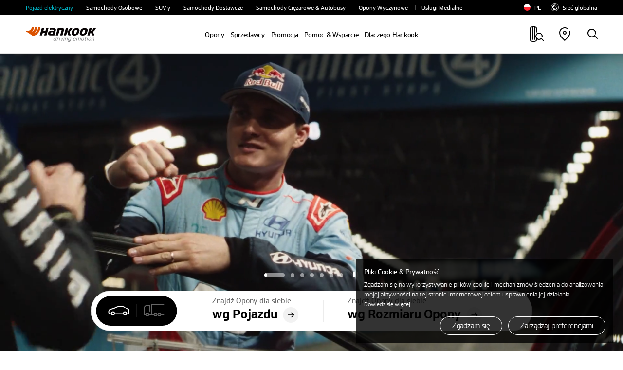

--- FILE ---
content_type: text/html; charset=UTF-8
request_url: http://ht-prd-aem2-nlb-8a4221c28b9adad9.elb.ap-northeast-2.amazonaws.com/pl/pl/home.html
body_size: 416585
content:
<!DOCTYPE html>
<html lang="pl" data-sitecd="pl-pl" data-author="0">

<head>

	<script type="application/ld+json">
		{
			"@context": "https://schema.org/",
			"@type": "WebSite",
			"name": "Hankook",
			"alternateName": ["Hankook Tire", "hankooktire.com"],
			"url": "https://www.hankooktire.com"
		}
	</script>
    
     
     
	 <!-- 20230111 --> 
     
     
     
	 
	 
	 
	 
	
	
	 
	 	    
     
	
	
	
	
	 
	 
    

	

	
		<!-- Meta Pixel Code -->
		<script>
			!function(f,b,e,v,n,t,s)
			{if(f.fbq)return;n=f.fbq=function(){n.callMethod?
					n.callMethod.apply(n,arguments):n.queue.push(arguments)};
				if(!f._fbq)f._fbq=n;n.push=n;n.loaded=!0;n.version='2.0';
				n.queue=[];t=b.createElement(e);t.async=!0;
				t.src=v;s=b.getElementsByTagName(e)[0];
				s.parentNode.insertBefore(t,s)}(window, document,'script',
					'https://connect.facebook.net/en_US/fbevents.js');
			fbq('init', '1134164490747563');
			fbq('track', 'PageView');
		</script>
		<noscript><img height="1" width="1" style="display:none" src="https://www.facebook.com/tr?id=1134164490747563&ev=PageView&noscript=1"/></noscript>
		<!-- End Meta Pixel Code -->
	
	

    <!-- //20230111 -->      
    <meta http-equiv="X-UA-Compatible" content="IE=edge"/>
    <meta name="viewport" content="width=device-width, user-scalable=no, initial-scale=1.0"/>
    <meta name="format-detection" content="telephone=no"/>
    <title>Hankook Tire Polska | Opony do pojazdów EV, osobowych, SUV-ów</title>
    <meta name="description" content="Hankook Tire Polska – wiodący producent innowacyjnych opon wszelkiego typu, do pojazdów elektrycznych, osobowych, SUV-ów, ciężarówek, autobusów i innych"/>
    <meta name="google-site-verification" content="7vq8DcCX3ROmhbO6OTlh29mszMVCgGKCFmBRwk7TqmM"/>

	<meta property="og:site_name" content="Hankook"/>
    <meta property="og:title" content="Hankook Tire Polska | Opony do pojazdów EV, osobowych, SUV-ów"/>
    <meta property="og:description" content="Hankook Tire Polska – wiodący producent innowacyjnych opon wszelkiego typu, do pojazdów elektrycznych, osobowych, SUV-ów, ciężarówek, autobusów i innych"/>
    <meta property="og:image" content="https://www.hankooktire.com/content/dam/hankooktire/global/link_thumb_black.jpg"/>
    <meta property="og:image:width" content="1200"/>
    <meta property="og:image:height" content="630"/>
    <meta property="og:type" content="website"/>  
    <meta property="og:url" content="https://www.hankooktire.com/pl/pl/home.html"/>
    
    <meta name="twitter:card" content="summary"/>
    <meta name="twitter:title" content="Hankook Tire Polska | Opony do pojazdów EV, osobowych, SUV-ów"/>
    <meta name="twitter:description" content="Hankook Tire Polska – wiodący producent innowacyjnych opon wszelkiego typu, do pojazdów elektrycznych, osobowych, SUV-ów, ciężarówek, autobusów i innych"/>
    <meta name="twitter:url" content="https://www.hankooktire.com/pl/pl/home.html"/>
    <meta name="twitter:image"/>
	<meta name="facebook-domain-verification" content="x1t2krkqhiybfa9tjap0jsq467fl62"/>
	
	<link rel="canonical" href="https://www.hankooktire.com/pl/pl/home.html"/>
    
	<script>
		var getSitecd = document.getElementsByTagName('html')[0].dataset.sitecd;
		var cookiepopNames = "cookiePop_" + getSitecd;
		var cookies = document.cookie.match('(^|;) ?' + cookiepopNames + '=([^;]*)(;|$)');
		var cookiesChk = cookies ? cookies[2] : null;
		
		var cookieMarketingPopNames = "cookieMarketingPop_" + getSitecd;
		var cookiesMarketing = document.cookie.match('(^|;) ?' + cookieMarketingPopNames + '=([^;]*)(;|$)');
		var cookiesMarketingChk = cookiesMarketing ? cookiesMarketing[2] : null;
		
		//console.log(cookies);
		//1. 대상국가: EU (러시아 제외) - de/uk/hu/pl/nl/es/se/fr/it/tr/cz
		if(
			((getSitecd == 'us-en'
					|| getSitecd == 'kr-ko'
					|| getSitecd == 'ca-en'
					|| getSitecd == 'ca-fr'
					|| getSitecd == 'au-en'
					|| getSitecd == 'cn-zh'
					|| getSitecd == 'mea-en'
					|| getSitecd == 'mea-ar'
					|| getSitecd == 'my-en'
					|| getSitecd == 'jp-ja'
					|| getSitecd == 'id-id'
					|| getSitecd == 'th-th'
					|| getSitecd == 'mx-es'
					|| getSitecd == 'co-es'
					|| getSitecd == 'cl-es'
					|| getSitecd == 'br-pt'
					|| getSitecd == 'ru-ru'
					|| getSitecd == 'de-de'
					|| getSitecd == 'uk-en'
					|| getSitecd == 'hu-hu'
					|| getSitecd == 'pl-pl'
					|| getSitecd == 'nl-nl'
					|| getSitecd == 'es-es'
					|| getSitecd == 'se-sv'
					|| getSitecd == 'fr-fr'
					|| getSitecd == 'it-it'
					|| getSitecd == 'tr-tr'
					|| getSitecd == 'cz-cs'
					
					|| getSitecd == 'vn-vi'
					|| getSitecd == 'ro-ro'
					|| getSitecd == 'cac-es'
					|| getSitecd == 'tw-zh'
							
				) && cookiesChk != 'N')
			||
			(
					(
					getSitecd != 'us-en'
					&& getSitecd != 'kr-ko'
					&& getSitecd != 'ca-en'
					&& getSitecd != 'ca-fr'
					&& getSitecd != 'au-en'
					&& getSitecd != 'cn-zh'
					&& getSitecd != 'mea-en'
					&& getSitecd != 'mea-ar'
					&& getSitecd != 'my-en'
					&& getSitecd != 'jp-ja'
					&& getSitecd != 'id-id'
					&& getSitecd != 'th-th'
					&& getSitecd != 'mx-es'
					&& getSitecd != 'co-es'
					&& getSitecd != 'cl-es'
					&& getSitecd != 'br-pt'
					&& getSitecd != 'ru-ru'		

					&& getSitecd != 'de-de'
					&& getSitecd != 'uk-en'
					&& getSitecd != 'hu-hu'
					&& getSitecd != 'pl-pl'
					&& getSitecd != 'nl-nl'
					&& getSitecd != 'es-es'
					&& getSitecd != 'se-sv'
					&& getSitecd != 'fr-fr'
					&& getSitecd != 'it-it'
					&& getSitecd != 'tr-tr'
					&& getSitecd != 'cz-cs'
						
					&& getSitecd != 'vn-vi'
					&& getSitecd != 'ro-ro'
					&& getSitecd == 'cac-es'
					&& getSitecd == 'tw-zh'
					) && cookiesChk == 'Y')){

			(function(w,d,s,l,i){w[l]=w[l]||[];w[l].push({'gtm.start':
				new Date().getTime(),event:'gtm.js'});var f=d.getElementsByTagName(s)[0],
				j=d.createElement(s),dl=l!='dataLayer'?'&l='+l:'';j.async=true;j.src=
				'https://www.googletagmanager.com/gtm.js?id='+i+dl;f.parentNode.insertBefore(j,f);
				})(window,document,'script','dataLayer','GTM-M692H37');
			
		}
		
		
		//2023-09-19 marketing cookie 처리 추가
		if(
			(
				(getSitecd == 'us-en'
					|| getSitecd == 'kr-ko'
					|| getSitecd == 'ca-en'
					|| getSitecd == 'ca-fr'
					|| getSitecd == 'au-en'
					|| getSitecd == 'cn-zh'
					|| getSitecd == 'mea-en'
					|| getSitecd == 'mea-ar'
					|| getSitecd == 'my-en'
					|| getSitecd == 'jp-ja'
					|| getSitecd == 'id-id'
					|| getSitecd == 'th-th'
					|| getSitecd == 'mx-es'
					|| getSitecd == 'co-es'
					|| getSitecd == 'cl-es'
					|| getSitecd == 'br-pt'
					|| getSitecd == 'ru-ru'
					|| getSitecd == 'de-de'
					|| getSitecd == 'uk-en'
					|| getSitecd == 'hu-hu'
					|| getSitecd == 'pl-pl'
					|| getSitecd == 'nl-nl'
					|| getSitecd == 'es-es'
					|| getSitecd == 'se-sv'
					|| getSitecd == 'fr-fr'
					|| getSitecd == 'it-it'
					|| getSitecd == 'tr-tr'
					|| getSitecd == 'cz-cs'
					|| getSitecd == 'vn-vi'
					|| getSitecd == 'ro-ro'
				) && cookiesMarketingChk != 'N'
			)
			||
			(
				(getSitecd != 'us-en'
					&& getSitecd != 'kr-ko'
					&& getSitecd != 'ca-en'
					&& getSitecd != 'ca-fr'
					&& getSitecd != 'au-en'
					&& getSitecd != 'cn-zh'
					&& getSitecd != 'mea-en'
					&& getSitecd != 'mea-ar'
					&& getSitecd != 'my-en'
					&& getSitecd != 'jp-ja'
					&& getSitecd != 'id-id'
					&& getSitecd != 'th-th'
					&& getSitecd != 'mx-es'
					&& getSitecd != 'co-es'
					&& getSitecd != 'cl-es'
					&& getSitecd != 'br-pt'
					&& getSitecd != 'ru-ru'     
					&& getSitecd != 'de-de'
					&& getSitecd != 'uk-en'
					&& getSitecd != 'hu-hu'
					&& getSitecd != 'pl-pl'
					&& getSitecd != 'nl-nl'
					&& getSitecd != 'es-es'
					&& getSitecd != 'se-sv'
					&& getSitecd != 'fr-fr'
					&& getSitecd != 'it-it'
					&& getSitecd != 'tr-tr'
					&& getSitecd != 'cz-cs'
					&& getSitecd != 'vn-vi'
					&& getSitecd != 'ro-ro'
				) && cookiesMarketingChk == 'Y'
			)
		){
			if(getSitecd == 'de-de' || getSitecd == 'uk-en' || getSitecd == 'hu-hu' || getSitecd == 'pl-pl'
				|| getSitecd == 'es-es' || getSitecd == 'nl-nl' || getSitecd == 'se-sv' || getSitecd == 'it-it'
				|| getSitecd == 'fr-fr' || getSitecd == 'tr-tr' || getSitecd == 'cz-cs'
			){
				//페이스북 픽셀
				!function(f,b,e,v,n,t,s)
				{if(f.fbq)return;n=f.fbq=function(){n.callMethod?
				n.callMethod.apply(n,arguments):n.queue.push(arguments)};
				if(!f._fbq)f._fbq=n;n.push=n;n.loaded=!0;n.version='2.0';
				n.queue=[];t=b.createElement(e);t.async=!0;
				t.src=v;s=b.getElementsByTagName(e)[0];
				s.parentNode.insertBefore(t,s)}(window,document,'script',
				'https://connect.facebook.net/en_US/fbevents.js');
				fbq('init', '684028433398104');
				fbq('track', 'PageView');                
			}

			if(getSitecd == 'id-id'){
				
				var currentUrl = window.location.href;
				if(currentUrl.indexOf("find-a-store") > -1) {
					//구글 애즈 스크립트
					fnAddScript(getSitecd);
					window.dataLayer = window.dataLayer || [];
					function gtag(){dataLayer.push(arguments);}
					gtag('js', new Date());
					gtag('config', 'AW-858588051');
				}

				//페이스북 픽셀
				!function(f,b,e,v,n,t,s)
				{if(f.fbq)return;n=f.fbq=function(){n.callMethod?n.callMethod.apply(n,arguments):n.queue.push(arguments)};
				if(!f._fbq)f._fbq=n;n.push=n;n.loaded=!0;n.version='2.0';
				n.queue=[];t=b.createElement(e);t.async=!0;
				t.src=v;s=b.getElementsByTagName(e)[0];
				s.parentNode.insertBefore(t,s)}(window, document,'script','https://connect.facebook.net/en_US/fbevents.js');
				fbq('init', '522538512457592');
				fbq('track', 'PageView'); 
			}
			
			if(getSitecd == 'se-sv'){
				//더블클릭 광고 스크립트1, 2
				window.dataLayer = window.dataLayer || [];
				function gtag(){dataLayer.push(arguments);}
				gtag('js', new Date());
				gtag('config', 'DC-11980900');        
				
				gtag('event', 'conversion', {
					'allow_custom_scripts': true,
					'send_to': 'DC-11980900/pagev0/hanko000+standard'
				});
			}
			
			if(getSitecd == 'ca-en' || getSitecd == 'ca-fr'){
				//더블클릭 광고 스크립트
				window.dataLayer = window.dataLayer || [];
				function gtag(){dataLayer.push(arguments);}
				gtag('js', new Date());
				gtag('config', 'DC-12163615');
				
				//구글 애즈 스크립트
				fnAddScript(getSitecd);

				window.dataLayer = window.dataLayer || [];
				function gtag(){dataLayer.push(arguments);}
				gtag('js', new Date());
				gtag('config', 'AW-819160136');
				
				//레딧 광고 스크립트
				!function(w,d){if(!w.rdt){var p=w.rdt=function(){p.sendEvent?p.sendEvent.apply(p,arguments):p.callQueue.push(arguments)};p.callQueue=[];var t=d.createElement("script");t.src="https://www.redditstatic.com/ads/pixel.js",t.async=!0;var s=d.getElementsByTagName("script")[0];s.parentNode.insertBefore(t,s)}}(window,document);rdt('init','t2_pc4iyw8y', {"optOut":false,"useDecimalCurrencyValues":true,"aaid":"<AAID-HERE>","email":"<EMAIL-HERE>","externalId":"<EXTERNAL-ID-HERE>","idfa":"<IDFA-HERE>"});rdt('track', 'PageVisit');
				
				//페이스북 픽셀
				!function(f,b,e,v,n,t,s)
				{if(f.fbq)return;n=f.fbq=function(){n.callMethod?
				n.callMethod.apply(n,arguments):n.queue.push(arguments)};
				if(!f._fbq)f._fbq=n;n.push=n;n.loaded=!0;n.version='2.0';
				n.queue=[];t=b.createElement(e);t.async=!0;
				t.src=v;s=b.getElementsByTagName(e)[0];
				s.parentNode.insertBefore(t,s)}(window, document,'script',
				'https://connect.facebook.net/en_US/fbevents.js');
				fbq('init', '380953706823188');
				fbq('track', 'PageView');

			}
			
			if(getSitecd == 'au-en'){
				//더블클릭 광고 스크립트4, 5
				window.dataLayer = window.dataLayer || [];
				function gtag(){dataLayer.push(arguments);}
				gtag('js', new Date());
				gtag('config', 'DC-11980900');
				
				gtag('event', 'conversion', {
					'allow_custom_scripts': true,
					'send_to': 'DC-11980900/pagev0/hanko001+standard'
				});

				//Xandr 광고 스크립트
				!function(e,i){if(!e.pixie){var n=e.pixie=function(e,i,a){n.actionQueue.push({action:e,actionValue:i,params:a})};n.actionQueue=[];var a=i.createElement("script");a.async=!0,a.src="//acdn.adnxs.com/dmp/up/pixie.js";var t=i.getElementsByTagName("head")[0];t.insertBefore(a,t.firstChild)}}(window,document);
				pixie('init', 'e70ca910-95f7-4b7b-890e-1fb2a662e1e5');
				
			}
			
			if(getSitecd == 'my-en'){
				
				!function(f,b,e,v,n,t,s)
				{if(f.fbq)return;n=f.fbq=function(){n.callMethod?
				n.callMethod.apply(n,arguments):n.queue.push(arguments)};
				if(!f._fbq)f._fbq=n;n.push=n;n.loaded=!0;n.version='2.0';
				n.queue=[];t=b.createElement(e);t.async=!0;
				t.src=v;s=b.getElementsByTagName(e)[0];
				s.parentNode.insertBefore(t,s)}(window, document,'script',
				'https://connect.facebook.net/en_US/fbevents.js');
				fbq('init', '963886924626695');
				fbq('track', 'PageView');
				
				
				//$.getScript("https://www.googletagmanager.com/gtag/js?id=AW-11484059351");
				var head = document.getElementsByTagName('head')[0];
				var script = document.createElement('script');
				script.type = 'text/javascript';
				script.charset = 'UTF-8';
				script.src = 'https://www.googletagmanager.com/gtag/js?id=AW-11484059351';
				
				var loaded = false;
				script.onload = function () {}
				head.appendChild(script);
				
				window.dataLayer = window.dataLayer || [];
				function gtag(){dataLayer.push(arguments);}
				gtag('js', new Date());
				gtag('config', 'AW-11484059351');
			}
			
			if(getSitecd == 'cz-cs'){
				//구글 애즈 스크립트
				fnAddScript(getSitecd);

				window.dataLayer = window.dataLayer || [];
				function gtag(){dataLayer.push(arguments);}
				gtag('js', new Date());
				gtag('config', 'AW-921280829');

			}

			if(getSitecd == 'us-en'){
				(function(w,d,s,l,i){w[l]=w[l]||[];w[l].push({'gtm.start':
							new Date().getTime(),event:'gtm.js'});var f=d.getElementsByTagName(s)[0],
						j=d.createElement(s),dl=l!='dataLayer'?'&l='+l:'';j.async=true;j.src=
						'https://www.googletagmanager.com/gtm.js?id='+i+dl;f.parentNode.insertBefore(j,f);
				})(window,document,'script','dataLayer','GTM-54DJ3JFB');
			}
			
		}
		
		// 구글 라이브러리 로드 스크립트 추가함수
		function fnAddScript(sitecd){
			var head = document.getElementsByTagName('head')[0];
			var script = document.createElement('script');
			script.type = 'text/javascript';
			script.charset = 'UTF-8';
			
			var awSrc = ''; 
			if(sitecd == 'ca-en' || sitecd == 'ca-fr'){
				awSrc = 'https://www.googletagmanager.com/gtag/js?id=AW-819160136';
			}else if(sitecd == 'cz-cs'){
				awSrc = 'https://www.googletagmanager.com/gtag/js?id=AW-921280829';
			}else if(sitecd == 'id-id'){
				awSrc = 'https://www.googletagmanager.com/gtag/js?id=AW-858588051';
			}

			script.src = awSrc;
			var loaded = false;
			script.onload = function () {}
			head.appendChild(script);
		}
	</script>

	
	    <script type="application/ld+json">
            {
                "@context": "https://schema.org",
                "@type": "Organization",
                "name": "HANKOOK TIRE & TECHNOLOGY",
                "url": "https://www.hankooktire.com/content/hankooktire/pl/pl/home.html",
                "logo": "https://www.hankooktire.com/content/dam/hankooktire/local/img/main/main-key-visual/pc/logo.svg"
            }
        </script>
	
	
	
    
    
<script src="/etc.clientlibs/core/wcm/components/commons/site/clientlibs/container.min.js"></script>
<script src="/etc.clientlibs/hankooktire/clientlibs/clientlib-base.min.js"></script>



    
    
<link rel="stylesheet" href="/etc.clientlibs/hankooktire/clientlibs/clientlib-local.min.css" type="text/css">



    
    
        
    
<link rel="stylesheet" href="/etc.clientlibs/hankooktire/clientlibs/clientlib-lang/en.min.css" type="text/css">



    
    
    
    
    
    
    

	
	
	
	

    

    
    
    

    
    <link rel="apple-touch-icon" sizes="180x180" href="/etc.clientlibs/hankooktire/clientlibs/clientlib-base/resources/favicon/apple-touch-icon.png"/>
    <link rel="icon" type="image/png" sizes="32x32" href="/etc.clientlibs/hankooktire/clientlibs/clientlib-base/resources/favicon/favicon-32x32.png"/>
    <link rel="icon" type="image/png" sizes="16x16" href="/etc.clientlibs/hankooktire/clientlibs/clientlib-base/resources/favicon/favicon-16x16.png"/>
    <link rel="manifest" href="/etc.clientlibs/hankooktire/clientlibs/clientlib-base/resources/favicon/site.webmanifest"/>
    <link rel="mask-icon" href="/etc.clientlibs/hankooktire/clientlibs/clientlib-base/resources/favicon/safari-pinned-tab.svg" color="#5bbad5"/>
    <meta name="msapplication-TileColor" content="#da532c"/>
    <meta name="theme-color" content="#ffffff"/>

	
	
		<script>
			const __pathname = location.pathname;
			const __location_search = location.search;

			function ispreventCrawling(){
				const __href = location.href;
				const __preventCrawlingServerNameArray = ['prd-www', 'amazonaws'];

				for(var i = 0; i < __preventCrawlingServerNameArray.length; i++){
					if(__href.indexOf(__preventCrawlingServerNameArray[i]) > -1){
						return true;
					}
				}
				return false;
			}

			if(__pathname.indexOf('/content/') > -1 || ispreventCrawling()){
				$('head').append('<meta name="robots" CONTENT="noindex,nofollow"/>');
			}
		</script>
	
	<!-- 
	<script type="application/ld+json">
    {
        "@context": "http://schema.org",
        "@type": "Organization",
        "name": "HANKOOK TIRE & TECHNOLOGY",
        "url": "https://www.hankooktire.com",
        "sameAs": [
            "https://blog.naver.com/happydriving",
            "https://www.facebook.com/hankooktire.korea",
            "https://www.youtube.com/channel/UC86f2_-Etmdmi1KpTjYHupQ",
            "https://brand.naver.com/hankooktire"
        ]
    }
    </script>-->
    <!-- 
    20230904
    [HK] 네이버 연관 채널 schema markup 요청
     -->
    <script type="application/ld+json">
    {
        "@context": "http://schema.org",
        "@type": "Organization",
        "name": "HANKOOK TIRE & TECHNOLOGY",
        "url": "https://www.hankooktire.com",
        "sameAs": [
        "https://www.instagram.com/hankooktire.kr/",
        "https://blog.naver.com/happydriving",
        "https://www.facebook.com/hankooktire.korea",
        "https://www.youtube.com/channel/UC86f2_-Etmdmi1KpTjYHupQ",
        "https://brand.naver.com/hankooktire"
        ]
    }
    </script>
    <!-- ga4 2023-06-14 
    	Scroll Action Tracking
    -->
    <script>
    $(window).on("load", function(){
    	//if(isGA4ScrollActionTrackingPage()){
    	setTimeout(() => GA4ScrollEvent(), 100);	
    	//}
	});
	
	function GA4ScrollEvent(){
		if(window.locomotive){
			window.locomotive.on('scroll', GA4ScrollHandler);	
		}
	}
	
	var isGA4Push25 = false;
	var isGA4Push50 = false;
	var isGA4Push75 = false;
	var isGA4Push99 = false;
	
	function GA4ScrollHandler(e) {
		var limitScrollY = window.locomotive.scroll.instance.limit.y;
		var currentScrollY = window.locomotive.scroll.instance.scroll.y;
		
		if(!isGA4Push25){
            
            var currentPercent = currentScrollY/limitScrollY * 100;
            if(currentPercent >= 25){
                isGA4Push25 = true;
                
                dataLayer.push({                
                      'event': 'customEvent',               
                      'ga4event': 'scroll',             
                      'customEventCategory': 'Scroll',              
                      'customEventAction': 'Scroll - 25 %'});
                //alert('push Success');
            }
        }
		
		if(!isGA4Push50){
			
			var currentPercent = currentScrollY/limitScrollY * 100;
			if(currentPercent >= 50){
				isGA4Push50 = true;
				
				dataLayer.push({				
					  'event': 'customEvent',				
					  'ga4event': 'scroll',				
					  'customEventCategory': 'Scroll',				
					  'customEventAction': 'Scroll - 50 %'});
				//alert('push Success');
			}
		}
				
		if(!isGA4Push75){
			
			var currentPercent = currentScrollY/limitScrollY * 100;
			if(currentPercent >= 75){
				isGA4Push75 = true;
				
				dataLayer.push({				
					  'event': 'customEvent',				
					  'ga4event': 'scroll',				
					  'customEventCategory': 'Scroll',				
					  'customEventAction': 'Scroll - 75 %'});
				//alert('push 75% Success');
			}
		}
				
		if(!isGA4Push99){
					
			var currentPercent = currentScrollY/limitScrollY * 100;
			if(currentPercent >= 99){
				isGA4Push99 = true;
				
				dataLayer.push({				
					  'event': 'customEvent',				
					  'ga4event': 'scroll',				
					  'customEventCategory': 'Scroll',				
					  'customEventAction': 'Scroll - 99 %'});
				//alert('push Success');
			}
		}
	}
	
	
	//차후에 db화 시켜서 바꿀것
	function isGA4ScrollActionTrackingPage(){
		var __siteCd = document.getElementsByTagName('html')[0].dataset.sitecd;
		var __path = location.pathname;//'/us/en/tire/ventus/s1evo3-k127.html'
		var scrollActionTrackingPages = [
										"/us/en/tire/ventus/s1evo3-k127.html"
										];
		for(var i = 0; i < scrollActionTrackingPages.length; i++){
			if(__path.indexOf(scrollActionTrackingPages[i]) > -1){
				return true;
			}
		}
		return false;
	}

    </script>
    
    
	
    
	<script>
		// Add Beusable Script
		(()=>{
			var sitecd = document.getElementsByTagName('html')[0].dataset.sitecd;
			var cookiepopNames = "cookiePop_" + sitecd;
			var cookies = document.cookie.match('(^|;) ?' + cookiepopNames + '=([^;]*)(;|$)');
			var cookiesChk = cookies ? cookies[2] : null;

			const useBeusableSiteCds = ['us-en', 'kr-ko', 'de-de'];

			function ispreventBeusableScript(){
				const __href = location.href;
				const __preventBeusableScriptServerNameArray = ['dev-www', 'stg-www', 'prd-www', 'amazonaws', 'www-dev', 'cdn-dev-www'];

				for(var i = 0; i < __preventBeusableScriptServerNameArray.length; i++){
					if(__href.indexOf(__preventBeusableScriptServerNameArray[i]) > -1){
						return true;
					}
				}
				return false;
			}

			if(!ispreventBeusableScript() && useBeusableSiteCds.indexOf(sitecd) > -1 && cookiesChk != 'N'){
				(function(w, d, a){
					w.__beusablerumclient__ = {
						load : function(src){
							var b = d.createElement("script");
							b.src = src; b.async=true; b.type = "text/javascript";
							d.getElementsByTagName("head")[0].appendChild(b);
						}
					};w.__beusablerumclient__.load(a + "?url=" + encodeURIComponent(d.URL));
				})(window, document, "//rum.beusable.net/load/b250626e141552u707");

			}
		})();
	</script>
</head>
<body>
    


    
        <noscript>
           <iframe src="https://www.googletagmanager.com/ns.html?id=GTM-M692H37" height="0" width="0" style="display:none;visibility:hidden"></iframe>
        </noscript>
    

    
    <!-- 
       <noscript><iframe src=https://www.googletagmanager.com/ns.html?id=GTM-5S2XSXN height="0" width="0" style="display:none;visibility:hidden"></iframe></noscript>-->
    

    <script>
    
        
        if(!(!(cookiesChk == 'N')
            || getSitecd == 'us-en'
            || getSitecd == 'kr-ko'
            || getSitecd == 'ca-en'
            || getSitecd == 'ca-fr'
            || getSitecd == 'au-en'
            || getSitecd == 'cn-zh'
            || getSitecd == 'mea-en'
            || getSitecd == 'mea-ar'
            || getSitecd == 'my-en'
            || getSitecd == 'jp-ja'
            || getSitecd == 'id-id'
            || getSitecd == 'th-th'
            || getSitecd == 'mx-es'
            || getSitecd == 'co-es'
            || getSitecd == 'cl-es'
            || getSitecd == 'br-pt'
            //|| getSitecd == 'ru-ru'
            
        
        	|| getSitecd == 'de-de'
        	|| getSitecd == 'uk-en'
        	|| getSitecd == 'hu-hu'
        	|| getSitecd == 'pl-pl'
        	|| getSitecd == 'nl-nl'
        	|| getSitecd == 'es-es'
        	|| getSitecd == 'se-sv'
        	|| getSitecd == 'fr-fr'
        	|| getSitecd == 'it-it'
        	|| getSitecd == 'tr-tr'
        	|| getSitecd == 'cz-cs'
        	
        	
        
        )){
            var nos = document.getElementsByTagName('noscript');
            var noslength = nos.length;
            for(var i=0; i<noslength; i++){
                nos[0].remove();
            }
        }
        
        if( /MSIE \d|Trident.*rv:/.test(navigator.userAgent) ) {
            window.location = 'microsoft-edge:'+window.location;
            setTimeout( function() {
                window.location = 'https://support.microsoft.com/en-us/topic/占쎌뵠-占쎌럲-占쎄텢占쎌뵠占쎈뱜占쎈뮉-microsoft-edge占쎈퓠占쎄퐣-占쎈쐭-占쎌삋-占쎌삂占쎈짗占쎈�占쎈빍占쎈뼄-160fa918-d581-4932-9e4e-1075c4713595';
            }, 0 );
        }
    </script>

    <script>
        document.documentElement.style.setProperty('--mobile-cover-height', window.innerHeight+'px');
        commonCode = { countryCode : 'pl'};
    </script>
    

    

    


    
         
    
        <a href="#main" id="skipnav">go to main prd</a>
        
        <!-- 2023-09-12 조건 삭제 요청 -->
        
    
    <div class="cookie-pop hidden eu-cookie-pop" data-sitecd="pl-pl">
            <div class="txt-wrap">
                <p class="tit">Pliki Cookie &amp; Prywatność</p>
                <p class="desc">Zgadzam się na wykorzystywanie plików cookie i mechanizmów śledzenia do analizowania mojej aktywności na tej stronie internetowej celem usprawnienia jej działania.<br /><a href="/pl/pl/privacy-policy.html" class="learn-more">Dowiedz się więcej</a></p>
            </div>
            <div class="btn-wrap">
                <a href="javascript:setCookiePopup('Y');" class="cookie-btn agree">Zgadzam się</a>
                <a href="javascript:setCookiePopup('N');" class="cookie-btn disagree" id="cookieDisagreeBtn" data-disagree-url="/content/hankooktire/pl/pl/privacy-policy.html">Zarządzaj preferencjami</a>
                
            </div>
        </div>
    
    
<script src="/etc.clientlibs/hankooktire/components/content/local/common/cookie-popup/clientlibs.min.js"></script>





            
            
        
        
            <div id="header">
                
    
    
<script src="/etc.clientlibs/hankooktire/components/content/local/common/header/clientlibs.min.js"></script>




    
    <div class="assistant">
        <button type="button" class="assistant__menu-opener">Pojazdu</button>
        <div class="assistant__wrapper">
	        <ul class="assistant__menu">
                <li class="search-by">Przeszukaj wg Pojazdu</li>
                
		            <li>
		                <a href="/pl/pl/tirelist/vehicle/electric_vehicle.html" class="icm icm--electric-car ion ">Pojazd elektryczny</a>
		            </li>
                
		            <li>
		                <a href="/pl/pl/tirelist/vehicle/passenger-car.html" class="icm icm--pcr  " target="_self">Samochody Osobowe</a>
		            </li>
                
		            <li>
		                <a href="/pl/pl/tirelist/vehicle/suv-cuv.html" class="icm icm--suv-cuv  ">SUV-y</a>
		            </li>
                
		            <li>
		                <a href="/pl/pl/tirelist/vehicle/light-truck.html" class="icm icm--light-truck  ">Samochody Dostawcze</a>
		            </li>
                
		            <li>
		                <a href="/pl/pl/tirelist/vehicle/truck-and-bus.html" class="icm icm--truck  " target="_self">Samochody Ciężarowe &amp; Autobusy</a>
		            </li>
                
		            <li>
		                <a href="/pl/pl/tirelist/vehicle/competition-tire.html" class="icm icm--competition-tire  ">Opony Wyczynowe</a>
		            </li>
                
		            <li class="has-bar ">
		                <a href="https://www.hankooktire-mediacenter.com/pl/?flt=1" target="_blank">Usługi Medialne</a>
		            </li>
                
	        </ul>
	        <button type="button" class="assistant__menu-closer"><span class="a11y">Close</span></button>
        </div>
	        
        
        <div class="assistant__util">
            <a href="/pl/pl/country.html">
                <img src="https://asset.hankooktire.com/content/dam/hankooktire/local/flag_svg/icon_flag_poland.svg"/>PL
            </a>    
            <a href="/global/en/home.html" target="_blank">
                <img src="/etc.clientlibs/hankooktire/clientlibs/clientlib-base/resources/svg/icon_globe_local.svg" alt=""/>Sieć globalna
            </a>
            
            
            
        </div>
    </div>

	<header class="header header--local">
		<div class="back-panel" role="presentation"></div>
		<a class="home" href="/pl/pl/home.html" target="_self">
		    <img class="logo" src="https://asset.hankooktire.com/content/dam/hankooktire/local/img/main/main-key-visual/pc/logo.svg" alt="Hankook Tire"/>
		</a>
		
		<nav class="gnb " data-bread-text="Home" data-bread-url="/content/hankooktire/pl/pl/home.html">
			<ul class="d1">
				
					<li class="d1__menu ">
						<a data-contents="Tires">Opony</a>
						
	                    
	                        <div class="d2-wrap">
								
									<ul class="d2 column-0">
										<li class="d2__menu">
			                                <strong>Przeszukaj wg Pojazdu</strong>
										</li>
										
			                                <li class="d2__menu icm icm--electric-car ion   ">
			                                    <a href="/pl/pl/tirelist/vehicle/electric_vehicle.html" target="_self">Pojazd elektryczny</a>
			                                </li>
										
			                                <li class="d2__menu icm icm--pcr    ">
			                                    <a href="/pl/pl/tirelist/vehicle/passenger-car.html" target="_self">Samochody Osobowe</a>
			                                </li>
										
			                                <li class="d2__menu icm icm--suv-cuv    ">
			                                    <a href="/pl/pl/tirelist/vehicle/suv-cuv.html" target="_self">SUV-y</a>
			                                </li>
										
			                                <li class="d2__menu icm icm--light-truck    ">
			                                    <a href="/pl/pl/tirelist/vehicle/light-truck.html" target="_self">Samochody Dostawcze</a>
			                                </li>
										
			                                <li class="d2__menu icm icm--truck    ">
			                                    <a href="/pl/pl/tirelist/vehicle/truck-and-bus.html" target="_self">Samochody Ciężarowe &amp; Autobusy</a>
			                                </li>
										
			                                <li class="d2__menu icm icm--competition-tire    ">
			                                    <a href="/pl/pl/tirelist/vehicle/competition-tire.html" target="_self">Opony Wyczynowe</a>
			                                </li>
										
			                        </ul>
			                    
									<ul class="d2 column-1">
										<li class="d2__menu">
			                                <strong>Przeszukaj wg Pory Roku</strong>
										</li>
										
			                                <li class="d2__menu     ">
			                                    <a href="/pl/pl/tirelist/season/all-season.html" target="_self">Całoroczne</a>
			                                </li>
										
			                                <li class="d2__menu     ">
			                                    <a href="/pl/pl/tirelist/season/summer.html" target="_self">Letnie</a>
			                                </li>
										
			                                <li class="d2__menu     ">
			                                    <a href="/pl/pl/tirelist/season/winter.html" target="_self">Zimowe</a>
			                                </li>
										
			                        </ul>
			                    
									<ul class="d2 column-2">
										<li class="d2__menu">
			                                <strong>Przeszukaj wg Rodziny Produktów</strong>
										</li>
										
			                                <li class="d2__menu     ">
			                                    <a href="/pl/pl/brand/overview.html">Nasza Marka</a>
			                                </li>
										
			                                <li class="d2__menu  ion   ">
			                                    <a href="/pl/pl/tirelist/brand-family/ion.html">iON</a>
			                                </li>
										
			                                <li class="d2__menu     ">
			                                    <a href="/pl/pl/tirelist/brand-family/ventus.html" target="_self">Ventus</a>
			                                </li>
										
			                                <li class="d2__menu     ">
			                                    <a href="/pl/pl/tirelist/brand-family/dynapro.html" target="_self">Dynapro</a>
			                                </li>
										
			                                <li class="d2__menu     ">
			                                    <a href="/pl/pl/tirelist/brand-family/kinergy.html" target="_self">Kinergy</a>
			                                </li>
										
			                                <li class="d2__menu     ">
			                                    <a href="/pl/pl/tirelist/brand-family/winter-i-cept.html" target="_self">Winter i*cept</a>
			                                </li>
										
			                                <li class="d2__menu     ">
			                                    <a href="/pl/pl/tirelist/brand-family/vantra.html" target="_self">Vantra</a>
			                                </li>
										
			                                <li class="d2__menu     ">
			                                    <a href="/pl/pl/tirelist/brand-family/smart.html" target="_self">Smart</a>
			                                </li>
										
			                        </ul>
			                    
	                        </div>
	                        
                            
	                    
	                </li>
	            
					
	            
					<li class="d1__menu ">
						<a href="/pl/pl/find-a-store.html" target="_self">Sprzedawcy</a>
						
							<div class="d2-wrap">
                                
							</div>
                        
	                    
	                </li>
	            
					<li class="d1__menu ">
						<a href="/pl/pl/promotion.html" target="_self">Promocja</a>
						
							<div class="d2-wrap">
                                
							</div>
                        
	                    
	                </li>
	            
					<li class="d1__menu ">
						<a data-contents="Help &amp; Support">Pomoc &amp; Wsparcie</a>
						
							<div class="d2-wrap">
                                
									
									
									<ul class="d2 column-0">
										<li class="d2__menu">
										  <a href="/pl/pl/help-support/warranty/quality-guarantee.html" target="_self">Gwarancja</a>
										  <ul class="d3">
										      
										          <li class="d3__menu ">
										              <a href="/pl/pl/help-support/warranty/quality-guarantee.html" target="_self">Gwarancja Jakości</a>
										          </li>
										      
										          <li class="d3__menu ">
										              <a href="/pl/pl/help-support/warranty/tire-warranty.html" target="_self">Gwarancja Opon</a>
										          </li>
										      
										          <li class="d3__menu ">
										              <a href="/pl/pl/help-support/warranty/tire-labelling.html" target="_self">Etykietowanie opon</a>
										          </li>
										      
										          <li class="d3__menu ">
										              <a href="/pl/pl/help-support/warranty/company-tax-policy.html" target="_self">Strategia podatkowa</a>
										          </li>
										      
										  </ul>
										</li>
									</ul>
									
                                
									
									
									<ul class="d2 column-1">
										<li class="d2__menu">
										  <a href="/pl/pl/help-support/driving-tips/eco-driving.html" target="_self">Wskazówki dotyczące bezpiecznej jazdy</a>
										  <ul class="d3">
										      
										          <li class="d3__menu ">
										              <a href="/pl/pl/help-support/driving-tips/eco-driving.html" target="_self">Ekologiczny styl jazdy</a>
										          </li>
										      
										          <li class="d3__menu ">
										              <a href="/pl/pl/help-support/driving-tips/wet-driving.html" target="_self">Jazda w deszczu</a>
										          </li>
										      
										          <li class="d3__menu ">
										              <a href="/pl/pl/help-support/driving-tips/winter-driving.html" target="_self">Jazda zimą</a>
										          </li>
										      
										  </ul>
										</li>
									</ul>
									
                                
									
									
									<ul class="d2 column-2">
										<li class="d2__menu">
										  <a href="/pl/pl/help-support/care-guide/tire-pressure.html" target="_self">Jak dbać o opony</a>
										  <ul class="d3">
										      
										          <li class="d3__menu ">
										              <a href="/pl/pl/help-support/care-guide/tire-pressure.html" target="_self">Ciśnienie w Oponach</a>
										          </li>
										      
										          <li class="d3__menu ">
										              <a href="/pl/pl/help-support/care-guide/tread-wear.html" target="_self">Zużycia Bieżnika</a>
										          </li>
										      
										          <li class="d3__menu ">
										              <a href="/pl/pl/help-support/care-guide/rotation.html" target="_self">Zamiana opon</a>
										          </li>
										      
										          <li class="d3__menu ">
										              <a href="/pl/pl/help-support/care-guide/balance.html" target="_self">Wyważenie</a>
										          </li>
										      
										          <li class="d3__menu ">
										              <a href="/pl/pl/help-support/care-guide/wheel-alignment.html" target="_self">Geometria Kół</a>
										          </li>
										      
										          <li class="d3__menu ">
										              <a href="/pl/pl/help-support/care-guide/replacement.html" target="_self">Wymiana</a>
										          </li>
										      
										          <li class="d3__menu ">
										              <a href="/pl/pl/help-support/care-guide/storage.html" target="_self">Przechowywanie</a>
										          </li>
										      
										  </ul>
										</li>
									</ul>
									
                                
									
									
									<ul class="d2 column-3">
										<li class="d2__menu">
										  <a href="/pl/pl/help-support/tire-guide/tire-structure.html" target="_self">Przewodnik po oponach</a>
										  <ul class="d3">
										      
										          <li class="d3__menu ">
										              <a href="/pl/pl/help-support/tire-guide/tire-structure.html" target="_self">Konstrukcja Opony</a>
										          </li>
										      
										          <li class="d3__menu ">
										              <a href="/pl/pl/help-support/tire-guide/tire-sidewall.html" target="_self">Ściana Boczna Opony</a>
										          </li>
										      
										          <li class="d3__menu ">
										              <a href="/pl/pl/help-support/tire-guide/sizes-specs.html" target="_self">Rozmiary &amp; Dane Techniczne</a>
										          </li>
										      
										          <li class="d3__menu ">
										              <a href="/pl/pl/help-support/tire-guide/load-speed.html" target="_self">Obciążenie &amp; Prędkość</a>
										          </li>
										      
										  </ul>
										</li>
									</ul>
									
                                
									
									
									<ul class="d2 column-4">
										<li class="d2__menu">
										  <a href="/pl/pl/help-support/tbr-support/technical-manual.html" target="_self">Wsparcie TBR</a>
										  <ul class="d3">
										      
										          <li class="d3__menu ">
										              <a href="/pl/pl/help-support/tbr-support/technical-manual.html" target="_self">Instrukcja Techniczna</a>
										          </li>
										      
										          <li class="d3__menu ">
										              <a href="/pl/pl/help-support/tbr-support/road-assist-24h.html" target="_self">Road Assist 24h</a>
										          </li>
										      
										          <li class="d3__menu ">
										              <a href="/pl/pl/help-support/tbr-support/smartlife-solutions.html" target="_self">Smartlife Solutions</a>
										          </li>
										      
										  </ul>
										</li>
									</ul>
									
                                
							</div>
                        
	                    
	                </li>
	            
					<li class="d1__menu ">
						<a href="/pl/pl/why-hankook.html" target="_self">Dlaczego Hankook</a>
						
							<div class="d2-wrap">
                                
							</div>
                        
	                    
	                </li>
	            
            </ul>
        </nav>

	    <div class="util">
			
			
			
			<!-- home 으로 분기  -->
			
				
				<div class="lmk js-header-lmk is-hide" id="util-find-tire">
					<div class="lmk__condition-panel" data-switch="pc" data-contents="Find a Tire">
					  <div class="switch-wrap">
						  <!-- [DOES] 21.03.14 툴팁박스 추가 -->
						  <button type="button" class="switch" data-type="pc"><span class="a11y">PCR</span></button>
						  <button type="button" class="switch" data-type="truck"><span class="a11y">Truck</span></button>
					  </div>
		
					  <div class="cond-wrap" data-type="pc">
						<div class="cond">
							<small>Znajdź Opony dla siebie</small>
							<strong class="btn btn--round btn--invert d_byVehicle" data-contents="By Vehicle">wg Pojazdu</strong>
						</div>
						<div class="cond">
							<small>Znajdź Opony dla siebie</small>
							<strong class="btn btn--round btn--invert d_byTireSize" data-contents="By Tire Size">wg Rozmiaru Opony</strong>
						</div>
						
						<span type="button" class="cond mobile pop_btn">
							<small>Znajdź Opony dla siebie</small>
							<!-- [DOES] 220412 기본 버튼 상태 변경 -->
							
								<strong class="btn btn--round btn--invert data-value" id="hd_sel1">Pojazd/rozmiar</strong>
							
						</span>
					  </div>
		
					  <!-- 220718 [DOES] truck, pc 두 탭 구조 통일 //  -->
					  <div class="cond-wrap" data-type="truck">
						  <div class="cond">
							  <small>Znajdź Opony dla siebie</small>
							  <strong class="btn btn--round btn--invert d_truckTire">Samochody Ciężarowe &amp; Autobusy</strong>
						  </div>
						  <span type="button" class="cond mobile pop_btn">
							  <!-- 모바일 (768) 이하일 때 보이는 버튼 -->
							  <small>Znajdź Opony dla siebie</small>
							  <strong class="btn btn--round btn--invert data-value" id="hd_sel2">Samochody Ciężarowe &amp; Autobusy</strong>
							  <!-- data-value 클래스, sel2 id 삽입 설정 -->
						  </span>
					  </div>
					  <a href="#" class="btn btn--round find-btn d_showFind" data-target="carSub"><span class="a11y">Show Find Tire</span></a>
					</div>
					
				</div>
			
			<a href="#" class="util__item js-util-find-tire-btn-only use-new-float-bar" id="util-find-tire" data-contents="Find a Tire">
				<span class="text">Znajdź Opony dla siebie</span>
			</a>

			<a href="/pl/pl/find-a-store.html" target="_self" class="util__item util__item--bar" id="util-location">
	            <span class="text util__text">Znajdź <br />sprzedawcę</span>
	        </a>
	
	        <a href="#" class="util__item util-search" id="util-search" data-contents="Search">
	            <span class="a11y">Znajdź Opony dla siebie</span>
	        </a>
	
	        <a href="#" class="util__item" id="util-menu">
	            <span class="a11y">menu</span>
	        </a>
	    </div>
    
	    <div class="lgb">
	        <div class="search-back-pannel">
	            <div class="section--sm">
	                <div class="search-box-wrap">
		                <div class="input-wrap">
		                    <form action="/pl/pl/search.html" method="get">
		                        <input type="text" class="font_body_1_main" placeholder="Wyszukuj" name="keyword"/>
		                        <button type="submit" class="btn btn--search">
		                            <span class="a11y">search</span>
		                        </button>
		                    </form>
		                </div>
	                </div>
	                <div class="search-recommend-list">
	                   
	                        <a href="/pl/pl/search.html?keyword=iON%20evo" class="recomment-list">iON evo</a>
	                   
	                        <a href="/pl/pl/search.html?keyword=iON%20i*cept" class="recomment-list">iON i*cept</a>
	                   
	                        <a href="/pl/pl/search.html?keyword=iON" class="recomment-list">iON</a>
	                   
	                        <a href="/pl/pl/search.html?keyword=Pojazd%20elektryczny" class="recomment-list">Pojazd elektryczny</a>
	                   
	                        <a href="/pl/pl/search.html?keyword=Ventus%20S1%20evo3" class="recomment-list">Ventus S1 evo3</a>
	                   
	                        <a href="/pl/pl/search.html?keyword=Ventus%20Prime4" class="recomment-list">Ventus Prime4</a>
	                   
	                        <a href="/pl/pl/search.html?keyword=Kinergy%204S2" class="recomment-list">Kinergy 4S2</a>
	                   
	                        <a href="/pl/pl/search.html?keyword=Znajdź%20Sprzedawcę" class="recomment-list">Znajdź Sprzedawcę</a>
	                   
	                        <a href="/pl/pl/search.html?keyword=Pomoc%20&%20Wsparcie" class="recomment-list">Pomoc &amp; Wsparcie</a>
	                   
	                        <a href="/pl/pl/search.html?keyword=Dane%20Kontaktowe" class="recomment-list">Dane Kontaktowe</a>
	                   
	                </div>
	            </div>
	        </div>
	    </div>
    </header>


                
    

<style>
.driverreviews-widget__star--partial:after {
    color: #000;
}
.driverreviews-widget--rating .driverreviews-widget__rating-value{
	color:#000;
}

.driverreviews-widget__star--full{
    color: #000;
}
.driverreviews-widget__powered-by-logo{
    display: none;
}
</style>
<script>

setTimeout(function(){
        $('.driverreviews-widget__rating-count').find('a').attr('data-contents', 'Customer Review Pop-up');
    }, 2000);

</script>

    <!-- Find Tires -->
    <form id="searchConditions" action="/pl/pl/find-a-tire.html">
        <input type="hidden" name="searchType" value=""/>
        <input type="hidden" name="siteCd" value="DE-DE"/>
        <input type="hidden" id="localSiteCdId" name="localSiteCd" value="pl-pl"/>
        <input type="hidden" name="mnfSeq" value=""/>
        <input type="hidden" name="mnfVcleSeq" value=""/>
        <input type="hidden" name="releaseYear" value=""/>
        <input type="hidden" name="motor" value=""/>
        <input type="hidden" name="version" value=""/>
        <input type="hidden" name="frontSz" value=""/>
        <input type="hidden" name="rearSz" value=""/>
        <input type="hidden" name="sectWdth" value=""/>
        <input type="hidden" name="fr" value=""/>
        <input type="hidden" name="inch" value=""/>
        <input type="hidden" name="options" value=""/>
        <input type="hidden" name="svrtyCd" value=""/>
        <input type="hidden" name="locCd" value=""/>
        
        <input type="hidden" name="excludeTirePtnCd"/>
        
        <input type="hidden" name="typeVersion" value=""/>
        <input type="hidden" name="mnfNm" value=""/>
        <input type="hidden" name="modelNm" value=""/>
        
        
    </form>
    <section class="search-panel hide" data-device-height data-nochoice-label="Bez wyboru" data-nodata-label="Brak danych" data-new-label="New" data-testresult-icon="/content/dam/hankooktire/local/svg/ETC_Testresult.svg" data-testresult-hover="/content/dam/hankooktire/local/svg/ETC_Testresult_White.svg" data-award-icon="/content/dam/hankooktire/local/svg/ETC_Award1.svg" data-award-hover="/content/dam/hankooktire/local/svg/ETC_Award1_White.svg" data-runmode="prd" data-ispublish="true" data-milwrt-label="Mileage Warranty" data-roadhz-label="Road Hazard" data-freetrial-label="30 Day Free Trial" data-wrt-label="Smart Way" data-exwrt-label="Extended Warranty" data-runflat-label="Run Flat" data-sealant-label="Sealant" data-foam-label="Foam" data-zms-label="M+S" data-snow-label="3PMSF">
        <button class="btn-close_search">Close</button>

        <div class="search-tab">
            <button type="button" class="active" data-type="carSub" id="tabPcr">Samochody Osobowe &amp; SUV-y</button>
            <button type="button" data-type="truckBus" id="tabTbr">Samochody Ciężarowe &amp; Autobusy</button>
        </div>

        <div class="search-content" data-conditions-string="{&#34;topSearchedText&#34;:&#34;Najczęściej wyszukiwane&#34;,&#34;TBR&#34;:[{&#34;isRequired&#34;:false,&#34;condition&#34;:&#34;Svrty&#34;,&#34;componentId&#34;:&#34;HT176646919451216-1&#34;,&#34;conditionLabel&#34;:&#34;&#34;,&#34;text&#34;:&#34;&#34;,&#34;value&#34;:&#34;&#34;},{&#34;isRequired&#34;:true,&#34;condition&#34;:&#34;Loc&#34;,&#34;componentId&#34;:&#34;HT176646919451230-1&#34;,&#34;conditionLabel&#34;:&#34;&#34;,&#34;text&#34;:&#34;&#34;,&#34;value&#34;:&#34;&#34;},{&#34;isRequired&#34;:true,&#34;condition&#34;:&#34;SectWdth&#34;,&#34;componentId&#34;:&#34;HT176646919451227-1&#34;,&#34;searchConditionPlaceholderText&#34;:&#34;Szukaj szerokości&#34;,&#34;conditionLabel&#34;:&#34;Szerokość&#34;,&#34;text&#34;:&#34;&#34;,&#34;value&#34;:&#34;&#34;},{&#34;isRequired&#34;:true,&#34;condition&#34;:&#34;Inch&#34;,&#34;componentId&#34;:&#34;HT176646919451262-1&#34;,&#34;searchConditionPlaceholderText&#34;:&#34;Szukaj rozmiaru obręczy&#34;,&#34;conditionLabel&#34;:&#34;Rozmiar Obręczy&#34;,&#34;text&#34;:&#34;&#34;,&#34;value&#34;:&#34;&#34;}],&#34;ByTireSize&#34;:[{&#34;isRequired&#34;:true,&#34;condition&#34;:&#34;SectWdth&#34;,&#34;componentId&#34;:&#34;HT176646919451298-1&#34;,&#34;searchConditionPlaceholderText&#34;:&#34;Szukaj szerokości&#34;,&#34;conditionLabel&#34;:&#34;Szerokość&#34;,&#34;text&#34;:&#34;&#34;,&#34;value&#34;:&#34;&#34;},{&#34;isRequired&#34;:true,&#34;condition&#34;:&#34;Fr&#34;,&#34;componentId&#34;:&#34;HT176646919451261-1&#34;,&#34;searchConditionPlaceholderText&#34;:&#34;Szukaj wskaźnika profilu&#34;,&#34;conditionLabel&#34;:&#34;Profil&#34;,&#34;text&#34;:&#34;&#34;,&#34;value&#34;:&#34;&#34;},{&#34;isRequired&#34;:true,&#34;condition&#34;:&#34;Inch&#34;,&#34;componentId&#34;:&#34;HT176646919451231-1&#34;,&#34;searchConditionPlaceholderText&#34;:&#34;Szukaj rozmiaru obręczy&#34;,&#34;conditionLabel&#34;:&#34;Rozmiar Obręczy&#34;,&#34;text&#34;:&#34;&#34;,&#34;value&#34;:&#34;&#34;}],&#34;topSearchedBrand&#34;:[&#34;108667&#34;,&#34;108668&#34;,&#34;108646&#34;,&#34;108642&#34;,&#34;110198&#34;],&#34;ByVehicle&#34;:[{&#34;isRequired&#34;:true,&#34;condition&#34;:&#34;Brand&#34;,&#34;componentId&#34;:&#34;HT176646919451264-1&#34;,&#34;searchConditionPlaceholderText&#34;:&#34;Szukaj marki samochodu&#34;,&#34;conditionLabel&#34;:&#34;Marka&#34;,&#34;text&#34;:&#34;&#34;,&#34;value&#34;:&#34;&#34;},{&#34;isRequired&#34;:true,&#34;condition&#34;:&#34;Model&#34;,&#34;componentId&#34;:&#34;HT176646919451250-1&#34;,&#34;searchConditionPlaceholderText&#34;:&#34;Szukaj modelu&#34;,&#34;conditionLabel&#34;:&#34;Model&#34;,&#34;text&#34;:&#34;&#34;,&#34;value&#34;:&#34;&#34;},{&#34;isRequired&#34;:false,&#34;condition&#34;:&#34;ReleaseYear&#34;,&#34;componentId&#34;:&#34;HT176646919451264-1&#34;,&#34;searchConditionPlaceholderText&#34;:&#34;Szukaj rocznika&#34;,&#34;conditionLabel&#34;:&#34;Rok&#34;,&#34;text&#34;:&#34;&#34;,&#34;value&#34;:&#34;&#34;},{&#34;isRequired&#34;:false,&#34;condition&#34;:&#34;Version&#34;,&#34;componentId&#34;:&#34;HT17664691945126-1&#34;,&#34;searchConditionPlaceholderText&#34;:&#34;Szukaj wersji&#34;,&#34;conditionLabel&#34;:&#34;Wersja&#34;,&#34;text&#34;:&#34;&#34;,&#34;value&#34;:&#34;&#34;},{&#34;isRequired&#34;:false,&#34;condition&#34;:&#34;Size&#34;,&#34;componentId&#34;:&#34;HT176646919451288-1&#34;,&#34;searchConditionPlaceholderText&#34;:&#34;Szukaj rozmiaru opon&#34;,&#34;conditionLabel&#34;:&#34;Rozmiar Opony&#34;,&#34;text&#34;:&#34;&#34;,&#34;value&#34;:&#34;&#34;}],&#34;listAtoZText&#34;:&#34;A-Z&#34;,&#34;noSearchResultMsg&#34;:&#34;Nie znaleziono wyników.&#34;}">
            <div class="inner">
                <div class="search-tab-con active" id="carSub">
	                <div class="select-tire">
	                    <div class="title">
	                        <span class="num">1</span> Wyszukiwanie opon
	                    </div>
	                    <div class="con">
	                        <button class="btn active" id="byVehicle">wg Pojazdu</button>
	                        <div class="btn-wrap">
	                            <button class="btn" id="byTireSize">wg Rozmiaru Opony</button>
	                            <button type="button" class="ico-question pop_btn" data-popup="tire_size_info">More info</button>
	                        </div>
	                        
	                        
	                    </div>
	                </div>
	
	                <div class="select-vehicle select-wrap step2OrignCls">
                        <div class="last-search last-search__ta" data-search="type1">
                            <div class="last-search__conts">
                                <button class="last-search__close">
                                    <img src="/etc.clientlibs/hankooktire/clientlibs/clientlib-local/resources/svg/last_search_close.svg" alt=""/>
                                </button>
                                <span class="last-search__title">Ostatnie wyszukiwanie</span>
                                <span class="last-search__type">
                                    <span class="last-search__count">(<span class="co">0</span>) Opony</span>
                                </span>
                                <div class="selected-options">
                                    <div class="options">
                                    </div>
                                </div>
                                <div class="view-all">
                                    <!-- [DOES] 21.12.06 버튼 공통으로 수정 -->
                                    <a href="#" class="btn btn--round" data-contents="view all previous results">Pokaż wszystkie wyniki</a>
                                </div>
                            </div>
                        </div>
	                   <div class="title title-w vehicle">
                            <span class="num">2</span> Wybierz Pojazd
                        </div>
                       <div class="title title-w size">
                            <span class="num">2</span> Wybierz Rozmiar Opony
                        </div>
                       
                        
                <!--         <div class="input-box " data-sly-test="">
                            <input type="text" />
                        </div>
                        <p class="error-msg">Your vehicle information is invalid. Please try again.</p> 
                        <div class="btn-wrap step2PlateNumberCls" data-sly-test="">
                            <button type="button" class="btn btn--find"><span class="text">Find</button>
                        </div>
                         -->
                         
                        <div class="title title-m vehicle">
                            Wybierz Pojazd
                        </div>
                        <div class="title title-m size">
                            Wybierz Rozmiar Opony
                            <button type="button" class="ico-question pop_btn" data-popup="tire_size_info">More info</button>
                        </div>
	               <!--  	<div class="title title-m plateNumber" data-sly-test="">
                            
                        </div> -->
	                    <div class="con">
	                    </div>
	                </div>
	                
	                
	                
	                  <!-- 20231123 추가 --> <!--20231219 수정 -->
                    
                    <!-- //20231123 추가 --> <!--//20231219 수정 -->
	                
	                
	                
	                
	                
	                <!-- 
	                 <div class="select-vehicle select-wrap select-plate-number step02 select-wrap step2PlateNumberCls"
	                 	data-sly-test=""   >
	                 
	                 		 2_1
	                        <div class="title title-w">
	                            <span class="num">2</span> 
	                        </div>
	                        <div class="input-box">
	                            <input type="text" id="plateNumberTxt" name="plateNumberTxt"/>
	                        </div>
	                        
	                        <p class="error-msg step2_1ErrorMsg"></p> 'on' Class 추가 시 해당 영역 노출 됩니다.
	                        <div class="btn-wrap">
	                            <button type="button" class="btn btn--find plateNumBtn"><span class="text">Find</span></button>
	                        </div>
	                        
	                        2_2
	                        <div class="title title-w step2_2PlateNumberCls">
		                           
		                            
		                    </div>
		                    <div class="info-box step2_2PlateNumberCls">
		                            <ul>
		                                <li>
		                                    <span class="tit">Brand</span>
		                                    <span class="txt step2_2Brand"></span>
		                                </li>
		                                <li>
		                                    <span class="tit">Model Name</span>
		                                    <span class="txt step2_2Model"></span>
		                                </li>
		                                <li>
		                                    <span class="tit">Year</span>
		                                    <span class="txt step2_2Year"></span>
		                                </li>
		                            </ul>
		                      </div>
		                      <p class="check-txt step2_2PlateNumberCls">
		                            
		                            <a href="https://www.hankooktire.com/uk/en/help-support/tire-guide/sizes-specs.html" target="_blank">How to check?</a>
		                      </p>
		                      
		                       2_3
		                       <div class="title title-w step2_3PlateNumberCls">
		                            <span class="num">3</span> 
		                        </div>
		                        <form class="step2_3PlateNumberCls">
		                            <div class="option-box">
		                                <div class="radio-box step2_3SizeOptionLstCls">
		                                    <input type="radio" name="option" id="opt1" checked><label for="opt1">205/60R16H91</label>
		                                    <input type="radio" name="option" id="opt2"><label for="opt2">205/60R16H91</label>
		                                    <input type="radio" name="option" id="opt3"><label for="opt3">205/60R16H91</label>
		                                    <input type="radio" name="option" id="opt4"><label for="opt4">205/60R16H91</label>
		                                    <input type="radio" name="option" id="opt5"><label for="opt5">205/60R16H91</label>
		                                </div>
		                            </div>
		                            <div class="btn-wrap">
		                                <button type="button" class="btn btn--find sizeSearchBtn"><span class="text">Search</span></button>
		                                <p class="txt-btn"><a class="backCls">back</a></p>
		                            </div>
		                        </form>
	                </div>
	                 -->
	                
	                
                </div>
                <!-- Truch & Bus -->
                <div class="search-tab-con" id="truckBus">
                    <!-- [DOES] 21.12.06 data-duplicate="yes" 추가 : 버튼 중복선택 가능  -->
                    <div class="select-tire" data-duplicate="yes">
                        <div class="last-search last-search__mo" data-search="type2">
                            <div class="last-search__conts">
                                <button class="last-search__close">
                                    <img src="/etc.clientlibs/hankooktire/clientlibs/clientlib-local/resources/svg/last_search_close.svg" alt=""/>
                                </button>
                                <span class="last-search__title">Ostatnie wyszukiwanie</span>
                                <span class="last-search__type">
                                    <span class="last-search__count">(<span class="co">0</span>) Opony</span>
                                </span>
                                <div class="selected-options">
                                    <div class="options">
                                    </div>
                                </div>
                                <div class="view-all">
                                    <!-- [DOES] 21.12.06 버튼 공통으로 수정 -->
                                    <a href="#" class="btn btn--round" data-contents="view all previous results">Pokaż wszystkie wyniki</a>
                                </div>
                            </div>
                        </div>
                        <div class="title">
                            <span class="num">1</span> Wybierz Aplikację    
                        </div>
                        <div class="con">
                            <button type="button" class="btn" value="A">Trasy dalekobieżne</button>
                        
                            <button type="button" class="btn" value="H">Trasy regionalne</button>
                        
                            <button type="button" class="btn" value="S">Trasy terenowe</button>
                        
                            <button type="button" class="btn" value="U">Trasy miejskie</button>
                        
                            <button type="button" class="btn" value="C">Autokar</button>
                        
                            <button type="button" class="btn" value="W">Zimowe</button>
                        </div>
                    </div>
                    <div class="select-wrapper">
                        <div class="select-tire">
                            <div class="last-search last-search__ta ta_hide" data-search="type2">
                                <div class="last-search__conts">
                                    <button class="last-search__close">
                                        <img src="/etc.clientlibs/hankooktire/clientlibs/clientlib-local/resources/svg/last_search_close.svg" alt=""/>
                                    </button>
                                    <span class="last-search__title">Ostatnie wyszukiwanie</span>
                                    <span class="last-search__type">
                                        <span class="last-search__count">(<span class="co">0</span>) Opony</span>
                                    </span>
                                    <div class="selected-options">
                                        <div class="options">
                                        </div>
                                    </div>
                                    <div class="view-all">
                                        <!-- [DOES] 21.12.06 버튼 공통으로 수정 -->
                                        <a href="#" class="btn btn--round" data-contents="view all previous results">Pokaż wszystkie wyniki</a>
                                    </div>
                                </div>
                            </div>
                            <div class="title">
                                <span class="num">2</span> Wybierz Pozycję * 
                            </div>
                            <div class="con">
                                <button type="button" class="btn">Wszystkie</button>
                            
                                <button type="button" class="btn" value="A">Opona prowadząca</button>
                            
                                <button type="button" class="btn" value="D">Opona napędowa</button>
                            
                                <button type="button" class="btn" value="T">Opona naczepowa</button>
                            </div>
                        </div>

                        <div class="select-vehicle select-wrap">
                            <div class="title">
                                <span class="num">3</span> Wybierz Rozmiar Opony 
                                <button type="button" class="ico-question pop_btn" data-popup="tire_size_info">More info</button>
                            </div>

                            <div class="con">
                                <div class="select-box drop-box__onlySearch" aria-required="true" required>
                                    <button type="button" class="btn" id="SectWdth" data-search-placeholder="Szukaj szerokości">Szerokość</button>
                                    <div class="drop-box">
                                    </div>
                                </div>
                                <div class="select-box drop-box__onlySearch" aria-required="true" required>
                                    <button type="button" class="btn" id="Inch" data-search-placeholder="Szukaj rozmiaru obręczy">Rozmiar Obręczy</button>
                                    <div class="drop-box">
                                    </div>
                                </div>
                            </div>
                        </div>
                    </div>
                </div>
                
                <div class="select-result">
                    <div class="last-search last-search__pc" data-search="type1" data-type="carSub">
                        <div class="last-search__conts">
                            <button class="last-search__close">
                                <img src="/etc.clientlibs/hankooktire/clientlibs/clientlib-local/resources/svg/last_search_close.svg" alt=""/>
                            </button>
                            <span class="last-search__title">Ostatnie wyszukiwanie</span>
                            <span class="last-search__type">
                                <span class="last-search__count">(<span class="co">0</span>) Opony</span>
                            </span>
                            <div class="selected-options">
                                <div class="options">
                                </div>
                            </div>
                            <div class="view-all">
                                <!-- [DOES] 21.12.06 버튼 공통으로 수정 -->
                                <a href="#" class="btn btn--round" data-contents="view all previous results">Pokaż wszystkie wyniki</a>
                            </div>
                        </div>
                    </div>
                    <div class="last-search last-search__pc" data-search="type2" data-type="truckBus">
                        <div class="last-search__conts">
                            <button class="last-search__close">
                                <img src="/etc.clientlibs/hankooktire/clientlibs/clientlib-local/resources/svg/last_search_close.svg" alt=""/>
                            </button>
                            <span class="last-search__title">Ostatnie wyszukiwanie</span>
                            <span class="last-search__type">
                                <span class="last-search__count">(<span class="co">0</span>) Opony</span>
                            </span>
                            <div class="selected-options">
                                <div class="options">
                                </div>
                            </div>
                            <div class="view-all">
                                <!-- [DOES] 21.12.06 버튼 공통으로 수정 -->
                                <a href="#" class="btn btn--round" data-contents="view all previous results">Pokaż wszystkie wyniki</a>
                            </div>
                        </div>
                    </div>
                    <div class="title title-w title__flex">
                        
                            <div>
                                <span class="gray">Znajdź Właściwe Opony</span> <br /> do Swojego Pojazdu
                            </div>
                        
                        <div class="view-all view-all__exist js-result-view-all" style="display:none">
                            <a href="#" class="btn btn--round btn--invert">Pokaż Wszystkie Wyniki</a>
                        </div>
                    </div>
                    <div id="defaultTitle4" style="display:none">
                        
                            <div>
                                <span class="gray">Znajdź Właściwe Opony</span> <br /> do Swojego Pojazdu
                            </div>
                        
                        <div class="view-all view-all__exist js-result-view-all">
                            <a href="#" class="btn btn--round btn--invert">Pokaż Wszystkie Wyniki</a>
                        </div>
                    </div>
                    <div id="resultCount" style="display:none">
                        <div>
                            <span class="gray"> {0} </span> Wyszukane Opony
                        </div>
                        <div class="view-all view-all__exist js-result-view-all">
                            <a href="#" class="btn btn--round btn--invert">Pokaż Wszystkie Wyniki</a>
                        </div>
                    </div>
                    <div class="title title-m">
                        
                            <span class="gray">Znajdź Właściwe Opony</span> <br /> do Swojego Pojazdu
                        
                        <div class="view-all view-all__exist js-result-view-all" style="display:none">
                            <a href="#" class="btn btn--round btn--invert">Pokaż Wszystkie Wyniki</a>
                        </div>
                    </div>

                    <div class="selected-options js-result-options" style="display:none">
                        <div class="options">
                            <span></span>
                        
                            <span></span>
                        
                            <span></span>
                        
                            <span></span>
                        
                            <span></span>
                        </div>
                        <button type="button" class="btn-del_options"></button>
                    </div>

 	                <ul class="product-list" data-result-list="{&#34;TBR&#34;:[{&#34;ZMS_YN&#34;:&#34;Y&#34;,&#34;TBR_URBAN_CD&#34;:&#34;U&#34;,&#34;TBR_LOC_NM&#34;:&#34;Opona prowadząca&#34;,&#34;URL&#34;:&#34;/content/hankooktire/pl/pl/tire/smart/e-smart-city-au56&#34;,&#34;SNOW_YN&#34;:&#34;Y&#34;,&#34;AWARDS_YN&#34;:&#34;Y&#34;,&#34;TBR_REGIONALHAUL_CD&#34;:null,&#34;TEST_RST_YN&#34;:&#34;N&#34;,&#34;TBR_ONOFFROEAD_NM&#34;:null,&#34;LIVE_DATE&#34;:&#34;2024-08-31&#34;,&#34;TBR_RET_NM&#34;:null,&#34;TBR_PRD_SEQ&#34;:20443,&#34;WRT_YN&#34;:&#34;N&#34;,&#34;THUMB_IMG_PATH&#34;:&#34;/content/dam/hankooktire/eu/product/tire_list/tbr/e-Smart_City_AU56_normal.png&#34;,&#34;TYPE&#34;:&#34;TBR&#34;,&#34;TAG_MENUAL&#34;:null,&#34;TBR_LONGHAUL_NM&#34;:null,&#34;TBR_URBAN_NM&#34;:&#34;Trasy miejskie&#34;,&#34;FIRST_REG_DT&#34;:{&#34;month&#34;:&#34;OCTOBER&#34;,&#34;dayOfWeek&#34;:&#34;TUESDAY&#34;,&#34;dayOfYear&#34;:282,&#34;year&#34;:2024,&#34;monthValue&#34;:10,&#34;dayOfMonth&#34;:8,&#34;hour&#34;:11,&#34;minute&#34;:1,&#34;second&#34;:52,&#34;nano&#34;:0,&#34;chronology&#34;:{&#34;calendarType&#34;:&#34;iso8601&#34;,&#34;id&#34;:&#34;ISO&#34;}},&#34;TBR_COACH_CD&#34;:null,&#34;OVER_IMG_PATH&#34;:&#34;/content/dam/hankooktire/eu/product/tire_list/tbr/e-Smart_City_AU56_hover.jpg&#34;,&#34;PRD_BI_IMG&#34;:&#34;/content/dam/hankooktire/eu/product/bi/tbr/bi_e_Smart_City_AU56.svg&#34;,&#34;TBR_WINTER_NM&#34;:null,&#34;TBR_LOC_CD&#34;:&#34;A&#34;,&#34;BRND_NM&#34;:&#34;Smart&#34;,&#34;EX_WRT_YN&#34;:&#34;N&#34;,&#34;PRD_DESC&#34;:&#34;Pierwsza opona wyłącznie dla autobusów elektrycznych&#34;,&#34;TBR_ONOFFROEAD_CD&#34;:null,&#34;TBR_LONGHAUL_CD&#34;:null,&#34;TBR_REGIONALHAUL_NM&#34;:null,&#34;TBR_WINTER_CD&#34;:null,&#34;TBR_RET_CD&#34;:null,&#34;PRD_NM&#34;:&#34;e-Smart City AU56&#34;,&#34;TBR_COACH_NM&#34;:null},{&#34;ZMS_YN&#34;:&#34;Y&#34;,&#34;TBR_URBAN_CD&#34;:null,&#34;TBR_LOC_NM&#34;:&#34;Opona prowadząca&#34;,&#34;URL&#34;:&#34;/content/hankooktire/pl/pl/tire/smart/lineal50-al50&#34;,&#34;SNOW_YN&#34;:&#34;Y&#34;,&#34;AWARDS_YN&#34;:&#34;N&#34;,&#34;TBR_REGIONALHAUL_CD&#34;:null,&#34;TEST_RST_YN&#34;:&#34;N&#34;,&#34;TBR_ONOFFROEAD_NM&#34;:null,&#34;LIVE_DATE&#34;:&#34;2022-12-31&#34;,&#34;TBR_RET_NM&#34;:null,&#34;TBR_PRD_SEQ&#34;:20321,&#34;WRT_YN&#34;:&#34;N&#34;,&#34;THUMB_IMG_PATH&#34;:&#34;/content/dam/hankooktire/eu/product/tire_list/tbr/AL50_normal.png&#34;,&#34;TYPE&#34;:&#34;TBR&#34;,&#34;TAG_MENUAL&#34;:null,&#34;TBR_LONGHAUL_NM&#34;:&#34;Trasy dalekobieżne&#34;,&#34;TBR_URBAN_NM&#34;:null,&#34;FIRST_REG_DT&#34;:{&#34;month&#34;:&#34;DECEMBER&#34;,&#34;dayOfWeek&#34;:&#34;FRIDAY&#34;,&#34;dayOfYear&#34;:336,&#34;year&#34;:2022,&#34;monthValue&#34;:12,&#34;dayOfMonth&#34;:2,&#34;hour&#34;:16,&#34;minute&#34;:27,&#34;second&#34;:51,&#34;nano&#34;:0,&#34;chronology&#34;:{&#34;calendarType&#34;:&#34;iso8601&#34;,&#34;id&#34;:&#34;ISO&#34;}},&#34;TBR_COACH_CD&#34;:null,&#34;OVER_IMG_PATH&#34;:&#34;/content/dam/hankooktire/eu/product/tire_list/tbr/AL50_hover.jpg&#34;,&#34;PRD_BI_IMG&#34;:&#34;/content/dam/hankooktire/eu/product/bi/tbr/bi_Smart_line_al50.svg&#34;,&#34;TBR_WINTER_NM&#34;:null,&#34;TBR_LOC_CD&#34;:&#34;A&#34;,&#34;BRND_NM&#34;:&#34;Smart&#34;,&#34;EX_WRT_YN&#34;:&#34;N&#34;,&#34;PRD_DESC&#34;:&#34;Doskonała efektywność paliwowa i zoptymalizowana przyczepność przy wysokich przebiegach&#34;,&#34;TBR_ONOFFROEAD_CD&#34;:null,&#34;TBR_LONGHAUL_CD&#34;:&#34;A&#34;,&#34;TBR_REGIONALHAUL_NM&#34;:null,&#34;TBR_WINTER_CD&#34;:null,&#34;TBR_RET_CD&#34;:null,&#34;PRD_NM&#34;:&#34;Smart Line AL50&#34;,&#34;TBR_COACH_NM&#34;:null},{&#34;ZMS_YN&#34;:&#34;Y&#34;,&#34;TBR_URBAN_CD&#34;:null,&#34;TBR_LOC_NM&#34;:&#34;Opona prowadząca&#34;,&#34;URL&#34;:&#34;/content/hankooktire/pl/pl/tire/smart/flexal51-al51&#34;,&#34;SNOW_YN&#34;:&#34;Y&#34;,&#34;AWARDS_YN&#34;:&#34;N&#34;,&#34;TBR_REGIONALHAUL_CD&#34;:&#34;H&#34;,&#34;TEST_RST_YN&#34;:&#34;N&#34;,&#34;TBR_ONOFFROEAD_NM&#34;:null,&#34;LIVE_DATE&#34;:&#34;2022-12-07&#34;,&#34;TBR_RET_NM&#34;:null,&#34;TBR_PRD_SEQ&#34;:20340,&#34;WRT_YN&#34;:&#34;N&#34;,&#34;THUMB_IMG_PATH&#34;:&#34;/content/dam/hankooktire/eu/product/tire_list/tbr/AL51_normal.png&#34;,&#34;TYPE&#34;:&#34;TBR&#34;,&#34;TAG_MENUAL&#34;:null,&#34;TBR_LONGHAUL_NM&#34;:&#34;Trasy dalekobieżne&#34;,&#34;TBR_URBAN_NM&#34;:null,&#34;FIRST_REG_DT&#34;:{&#34;month&#34;:&#34;DECEMBER&#34;,&#34;dayOfWeek&#34;:&#34;WEDNESDAY&#34;,&#34;dayOfYear&#34;:341,&#34;year&#34;:2022,&#34;monthValue&#34;:12,&#34;dayOfMonth&#34;:7,&#34;hour&#34;:14,&#34;minute&#34;:49,&#34;second&#34;:56,&#34;nano&#34;:0,&#34;chronology&#34;:{&#34;calendarType&#34;:&#34;iso8601&#34;,&#34;id&#34;:&#34;ISO&#34;}},&#34;TBR_COACH_CD&#34;:null,&#34;OVER_IMG_PATH&#34;:&#34;/content/dam/hankooktire/eu/product/tire_list/tbr/AL51_hover.jpg&#34;,&#34;PRD_BI_IMG&#34;:&#34;/content/dam/hankooktire/eu/product/bi/tbr/bi_Smart_flex_al51.svg&#34;,&#34;TBR_WINTER_NM&#34;:null,&#34;TBR_LOC_CD&#34;:&#34;A&#34;,&#34;BRND_NM&#34;:&#34;Smart&#34;,&#34;EX_WRT_YN&#34;:&#34;N&#34;,&#34;PRD_DESC&#34;:&#34;Doskonały przebieg bez wpływu na efektywność paliwową w transporcie długo- i krótkodystansowym&#34;,&#34;TBR_ONOFFROEAD_CD&#34;:null,&#34;TBR_LONGHAUL_CD&#34;:&#34;A&#34;,&#34;TBR_REGIONALHAUL_NM&#34;:&#34;Trasy regionalne&#34;,&#34;TBR_WINTER_CD&#34;:null,&#34;TBR_RET_CD&#34;:null,&#34;PRD_NM&#34;:&#34;Smart Flex AL51&#34;,&#34;TBR_COACH_NM&#34;:null}],&#34;PCR&#34;:[{&#34;PCR_VCLE_TYPES&#34;:&#34;041&#34;,&#34;PCR_PTN_CD&#34;:&#34;K137&#34;,&#34;FREE_TRIAL_YN&#34;:&#34;N&#34;,&#34;PCR_VCLE_TYPES_NM&#34;:&#34;Samochody osobowe&#34;,&#34;ZMS_YN&#34;:&#34;N&#34;,&#34;URL&#34;:&#34;/content/hankooktire/pl/pl/tire/ventus/evo&#34;,&#34;SNOW_YN&#34;:&#34;N&#34;,&#34;AWARDS_YN&#34;:&#34;N&#34;,&#34;TEST_RST_YN&#34;:&#34;Y&#34;,&#34;PCR_PFM_TYPES_NM&#34;:&#34;Droga mokra, Droga sucha, Osiągi&#34;,&#34;LIVE_DATE&#34;:&#34;2024-10-31&#34;,&#34;THUMB_IMG_PATH&#34;:&#34;/content/dam/hankooktire/eu/product/tire_list/pcr/Ventus_evo_normal0718.png&#34;,&#34;SESN_CD_NM&#34;:&#34;Lato&#34;,&#34;TYPE&#34;:&#34;PCR&#34;,&#34;TAG_MENUAL&#34;:null,&#34;FOAM_YN&#34;:&#34;N&#34;,&#34;OVER_IMG_PATH&#34;:&#34;/content/dam/hankooktire/eu/product/tire_list/pcr/k137_hover0715.jpg&#34;,&#34;PRD_BI_IMG&#34;:&#34;/content/dam/hankooktire/eu/product/bi/pcr/BI_Ventus_evo.svg&#34;,&#34;SESN_CD&#34;:&#34;S&#34;,&#34;BRND_NM&#34;:&#34;Ventus&#34;,&#34;MIL_WRT_YN&#34;:&#34;N&#34;,&#34;PIH&#34;:null,&#34;SEALANT_YN&#34;:&#34;N&#34;,&#34;PRD_DESC&#34;:&#34;Sportowe osiągi Premium, trwała konstrukcja&#34;,&#34;RFLT_YN&#34;:&#34;N&#34;,&#34;EV&#34;:null,&#34;BEV&#34;:null,&#34;PCR_PRD_SEQ&#34;:20714,&#34;ROAD_HZ_YN&#34;:&#34;N&#34;,&#34;PRD_NM&#34;:&#34;Ventus evo&#34;,&#34;PCR_PFM_TYPES&#34;:&#34;04,01,02&#34;},{&#34;PCR_VCLE_TYPES&#34;:&#34;041,167,194&#34;,&#34;PCR_PTN_CD&#34;:&#34;IK01&#34;,&#34;FREE_TRIAL_YN&#34;:&#34;N&#34;,&#34;PCR_VCLE_TYPES_NM&#34;:&#34;Samochody osobowe, Elektryczny pojazd bateryjny, Hybrydowy pojazd typu plug-in&#34;,&#34;ZMS_YN&#34;:&#34;N&#34;,&#34;URL&#34;:&#34;/content/hankooktire/pl/pl/tire/ion/evo&#34;,&#34;SNOW_YN&#34;:&#34;N&#34;,&#34;AWARDS_YN&#34;:&#34;Y&#34;,&#34;TEST_RST_YN&#34;:&#34;Y&#34;,&#34;PCR_PFM_TYPES_NM&#34;:&#34;Droga mokra, Droga sucha, Osiągi, Hałas, Opory toczenia&#34;,&#34;LIVE_DATE&#34;:&#34;2022-07-20&#34;,&#34;THUMB_IMG_PATH&#34;:&#34;/content/dam/hankooktire/local/img/product-detil-page/tire-list-thumbnail/pcr/1219IK01_normal_tuv.png&#34;,&#34;SESN_CD_NM&#34;:&#34;Lato&#34;,&#34;TYPE&#34;:&#34;PCR&#34;,&#34;TAG_MENUAL&#34;:null,&#34;FOAM_YN&#34;:&#34;Y&#34;,&#34;OVER_IMG_PATH&#34;:&#34;/content/dam/hankooktire/local/img/product-detil-page/tire-list-thumbnail/pcr/IK01_hover_new.png&#34;,&#34;PRD_BI_IMG&#34;:&#34;/content/dam/hankooktire/eu/product/bi/pcr/bi_Ion_evo_0731.svg&#34;,&#34;SESN_CD&#34;:&#34;S&#34;,&#34;BRND_NM&#34;:&#34;iON&#34;,&#34;MIL_WRT_YN&#34;:&#34;N&#34;,&#34;PIH&#34;:&#34;Hybrydowy pojazd typu plug-in&#34;,&#34;SEALANT_YN&#34;:&#34;N&#34;,&#34;PRD_DESC&#34;:&#34;Wykorzystaj potencjał swojego samochodu elektrycznego&#34;,&#34;RFLT_YN&#34;:&#34;N&#34;,&#34;EV&#34;:null,&#34;BEV&#34;:&#34;Elektryczny pojazd bateryjny&#34;,&#34;PCR_PRD_SEQ&#34;:19820,&#34;ROAD_HZ_YN&#34;:&#34;N&#34;,&#34;PRD_NM&#34;:&#34;iON evo&#34;,&#34;PCR_PFM_TYPES&#34;:&#34;04,01,02,03,07&#34;},{&#34;PCR_VCLE_TYPES&#34;:&#34;041&#34;,&#34;PCR_PTN_CD&#34;:&#34;K129&#34;,&#34;FREE_TRIAL_YN&#34;:&#34;N&#34;,&#34;PCR_VCLE_TYPES_NM&#34;:&#34;Samochody osobowe&#34;,&#34;ZMS_YN&#34;:&#34;N&#34;,&#34;URL&#34;:&#34;/content/hankooktire/pl/pl/tire/ventus/s1evoz&#34;,&#34;SNOW_YN&#34;:&#34;N&#34;,&#34;AWARDS_YN&#34;:&#34;Y&#34;,&#34;TEST_RST_YN&#34;:&#34;Y&#34;,&#34;PCR_PFM_TYPES_NM&#34;:&#34;Droga sucha&#34;,&#34;LIVE_DATE&#34;:&#34;2023-04-13&#34;,&#34;THUMB_IMG_PATH&#34;:&#34;/content/dam/hankooktire/eu/product/tire_list/pcr/K129_normal0718.png&#34;,&#34;SESN_CD_NM&#34;:&#34;Lato&#34;,&#34;TYPE&#34;:&#34;PCR&#34;,&#34;TAG_MENUAL&#34;:null,&#34;FOAM_YN&#34;:&#34;N&#34;,&#34;OVER_IMG_PATH&#34;:&#34;/content/dam/hankooktire/eu/product/tire_list/pcr/k129_hover0710.jpg&#34;,&#34;PRD_BI_IMG&#34;:&#34;/content/dam/hankooktire/eu/product/bi/pcr/bi_Ventus_S1_evo_Z_K129.svg&#34;,&#34;SESN_CD&#34;:&#34;S&#34;,&#34;BRND_NM&#34;:&#34;Ventus&#34;,&#34;MIL_WRT_YN&#34;:&#34;N&#34;,&#34;PIH&#34;:null,&#34;SEALANT_YN&#34;:&#34;N&#34;,&#34;PRD_DESC&#34;:&#34;Maksymalne osiągi dzięki sprawdzonej technologii motosportowej&#34;,&#34;RFLT_YN&#34;:&#34;N&#34;,&#34;EV&#34;:null,&#34;BEV&#34;:null,&#34;PCR_PRD_SEQ&#34;:19301,&#34;ROAD_HZ_YN&#34;:&#34;N&#34;,&#34;PRD_NM&#34;:&#34;Ventus S1 evo Z&#34;,&#34;PCR_PFM_TYPES&#34;:&#34;01&#34;}]}">
                    </ul>                    
                    <div class="btn btn--arrow plateNumber_dealer"><a href="https://www.hankooktire.com/uk/en/find-a-store.html" target="_blank">Find your nearest dealer</a></div>    
                            
                 </div>

            </div>
        </div>
    </section>
    <div class="search-dim"></div>
    <div class="lds-find-wrapper">
        <div class="lds-ring">
            <div class="lds-ring-parts"></div>
            <div class="lds-ring-parts"></div>
            <div class="lds-ring-parts"></div>
            <div class="lds-ring-parts"></div>
            <div class="lds-ring-parts"></div>
        </div>
        
        <p class="font_caption_main txt-white"><b>Searching</b><p>
    </div>
    <div class="popup_wrapper">

        <!-- POPUP - size info -->
        <div class="popup_base" id="tire_size_info">
            <div class="dim"></div>
            <div class="pop_inner">
                <div class="top">
                    <button class="close_pop">Close</button>
                </div>
                <div class="pop_con">
                                        <p class="title font_contents_title_2">Gdzie Znaleźć Swój Rozmiar Opony</p>
                    <p class="desc font_body_3">Możesz Znaleźć Dane Dotyczące Rozmiaru z Boku Opony</p>
                                       <div class="tire_info">
                        <ul class="info_list">
                            <li>
                                <div class="numbering">1</div>
                                <div class="type">Szerokość</div>
                                <div class="num">285</div>
                            </li>
                            <li>
                                <div class="numbering">2</div>
                                <div class="type">Profil</div>
                                <div class="num">35</div>
                            </li>
                            <li>
                                <div class="numbering">3</div>
                                <div class="type">Rozmiar Obręczy</div>
                                <div class="num">19</div>
                            </li>
                        </ul>
                    </div>
    
    
                   <div class="info_img">
                       
                            
                            <img src="/content/dam/hankooktire/local/img/main/pop-size-info.png" alt=""/>
                       
                    </div>
                </div>
            </div>
        </div>
    </div>


    
<script src="/etc.clientlibs/hankooktire/components/content/local/common/find-tires/clientlibs.min.js"></script>





            </div>
            
    

    <nav class="sidenav">
        <div class="content">
            <div class="cmd">
                <a class="side__logo" href="/pl/pl/home.html">
                    <img src="https://asset.hankooktire.com/content/dam/hankooktire/local/svg/logo-white.svg" alt="Hankook Tire"/>
                </a>

                <button class="btn btn--close">
                    <img src="https://asset.hankooktire.com/content/dam/hankooktire/local/svg/w_close.svg" alt="close"/>
                    <span class="a11y">Close</span>
                </button>
            </div>
      
            <div class="menu__list">
                <ul class="d1">
					
						<li class="d1__menu">
							<a class="d1__link ">Opony<i></i></a>
							<div class="d2-wrap">
								<ul class="d2">
									
										<li class="d2__menu">
											<strong>Przeszukaj wg Pojazdu</strong>
										</li>
										
											<li class="d2__menu ion  ">
												<a href="/pl/pl/tirelist/vehicle/electric_vehicle.html" target="_self" class="d2__link icm icm--electric-car ">
													<span>Samochody elektryczne</span>
												</a>
											</li>
										
											<li class="d2__menu   ">
												<a href="/pl/pl/tirelist/vehicle/passenger-car.html" target="_self" class="d2__link icm icm--pcr ">
													<span>Samochody Osobowe</span>
												</a>
											</li>
										
											<li class="d2__menu   ">
												<a href="/pl/pl/tirelist/vehicle/suv-cuv.html" target="_self" class="d2__link icm icm--suv-cuv ">
													<span>SUV-y</span>
												</a>
											</li>
										
											<li class="d2__menu   ">
												<a href="/pl/pl/tirelist/vehicle/light-truck.html" target="_self" class="d2__link icm icm--light-truck ">
													<span>Samochody Dostawcze</span>
												</a>
											</li>
										
											<li class="d2__menu   ">
												<a href="/pl/pl/tirelist/vehicle/truck-and-bus.html" target="_self" class="d2__link icm icm--truck ">
													<span>Samochody Ciężarowe &amp; Autobusy</span>
												</a>
											</li>
										
											<li class="d2__menu   ">
												<a href="/pl/pl/tirelist/vehicle/competition-tire.html" target="_self" class="d2__link icm icm--competition-tire ">
													<span>Opony Wyczynowe</span>
												</a>
											</li>
										
									
										<li class="d2__menu">
											<strong>Przeszukaj wg Pory Roku</strong>
										</li>
										
											<li class="d2__menu   ">
												<a href="/pl/pl/tirelist/season/all-season.html" target="_self" class="d2__link  ">
													<span>Całoroczne</span>
												</a>
											</li>
										
											<li class="d2__menu   ">
												<a href="/pl/pl/tirelist/season/summer.html" target="_self" class="d2__link  ">
													<span>Letnie</span>
												</a>
											</li>
										
											<li class="d2__menu   ">
												<a href="/pl/pl/tirelist/season/winter.html" target="_self" class="d2__link  ">
													<span>Zimowe</span>
												</a>
											</li>
										
									
										<li class="d2__menu">
											<strong>Przeszukaj wg Rodziny Produktów</strong>
										</li>
										
											<li class="d2__menu   ">
												<a href="/pl/pl/brand/overview.html" class="d2__link  ">
													<span>Nasza Marka</span>
												</a>
											</li>
										
											<li class="d2__menu ion  ">
												<a href="/pl/pl/tirelist/brand-family/ion.html" class="d2__link  ">
													<span>iON</span>
												</a>
											</li>
										
											<li class="d2__menu   ">
												<a href="/pl/pl/tirelist/brand-family/ventus.html" target="_self" class="d2__link  ">
													<span>Ventus</span>
												</a>
											</li>
										
											<li class="d2__menu   ">
												<a href="/pl/pl/tirelist/brand-family/dynapro.html" target="_self" class="d2__link  ">
													<span>Dynapro</span>
												</a>
											</li>
										
											<li class="d2__menu   ">
												<a href="/pl/pl/tirelist/brand-family/kinergy.html" target="_self" class="d2__link  ">
													<span>Kinergy</span>
												</a>
											</li>
										
											<li class="d2__menu   ">
												<a href="/pl/pl/tirelist/brand-family/winter-i-cept.html" target="_self" class="d2__link  ">
													<span>Winter I*cept</span>
												</a>
											</li>
										
											<li class="d2__menu   ">
												<a href="/pl/pl/tirelist/brand-family/vantra.html" target="_self" class="d2__link  ">
													<span>Vantra</span>
												</a>
											</li>
										
											<li class="d2__menu   ">
												<a href="/pl/pl/tirelist/brand-family/smart.html" target="_self" class="d2__link  ">
													<span>Smart</span>
												</a>
											</li>
										
									
									
							</div>
						</li>
					
						<li class="d1__menu">
							<a href="/pl/pl/find-a-store.html" target="_self" class="d1__link ">Sprzedawcy<i></i></a>
							<div class="d2-wrap">
								<ul class="d2">
									
									
							</div>
						</li>
					
						<li class="d1__menu">
							<a href="/pl/pl/promotion.html" target="_self" class="d1__link ">Promocja<i></i></a>
							<div class="d2-wrap">
								<ul class="d2">
									
									
							</div>
						</li>
					
						<li class="d1__menu">
							<a target="_self" class="d1__link ">Pomoc &amp; Wsparcie<i></i></a>
							<div class="d2-wrap">
								<ul class="d2">
									
										<li class="d2__menu">
											<strong>Gwarancja</strong>
										</li>
										
											<li class="d2__menu   ">
												<a href="/pl/pl/help-support/warranty/quality-guarantee.html" target="_self" class="d2__link  ">
													<span>Gwarancja Jakości</span>
												</a>
											</li>
										
											<li class="d2__menu   ">
												<a href="/pl/pl/help-support/warranty/tire-warranty.html" target="_self" class="d2__link  ">
													<span>Gwarancja Opon</span>
												</a>
											</li>
										
											<li class="d2__menu   ">
												<a href="/pl/pl/help-support/warranty/tire-labelling.html" target="_self" class="d2__link  ">
													<span>Etykietowanie opon</span>
												</a>
											</li>
										
											<li class="d2__menu   ">
												<a href="/pl/pl/help-support/warranty/company-tax-policy.html" target="_self" class="d2__link  ">
													<span>Strategia podatkowa</span>
												</a>
											</li>
										
									
										<li class="d2__menu">
											<strong>Wskazówki dotyczące bezpiecznej jazdy</strong>
										</li>
										
											<li class="d2__menu   ">
												<a href="/pl/pl/help-support/driving-tips/eco-driving.html" target="_self" class="d2__link  ">
													<span>Ekologiczny styl jazdy</span>
												</a>
											</li>
										
											<li class="d2__menu   ">
												<a href="/pl/pl/help-support/driving-tips/wet-driving.html" target="_self" class="d2__link  ">
													<span>Jazda w deszczu</span>
												</a>
											</li>
										
											<li class="d2__menu   ">
												<a href="/pl/pl/help-support/driving-tips/winter-driving.html" target="_self" class="d2__link  ">
													<span>Jazda zimą</span>
												</a>
											</li>
										
									
										<li class="d2__menu">
											<strong>Jak dbać o opony</strong>
										</li>
										
											<li class="d2__menu   ">
												<a href="/pl/pl/help-support/care-guide/tire-pressure.html" target="_self" class="d2__link  ">
													<span>Ciśnienie w Oponach</span>
												</a>
											</li>
										
											<li class="d2__menu   ">
												<a href="/pl/pl/help-support/care-guide/tread-wear.html" target="_self" class="d2__link  ">
													<span>Zużycia Bieżnika</span>
												</a>
											</li>
										
											<li class="d2__menu   ">
												<a href="/pl/pl/help-support/care-guide/rotation.html" target="_self" class="d2__link  ">
													<span>Zamiana opon</span>
												</a>
											</li>
										
											<li class="d2__menu   ">
												<a href="/pl/pl/help-support/care-guide/balance.html" target="_self" class="d2__link  ">
													<span>Wyważenie</span>
												</a>
											</li>
										
											<li class="d2__menu   ">
												<a href="/pl/pl/help-support/care-guide/wheel-alignment.html" target="_self" class="d2__link  ">
													<span>Geometria Kół</span>
												</a>
											</li>
										
											<li class="d2__menu   ">
												<a href="/pl/pl/help-support/care-guide/replacement.html" target="_self" class="d2__link  ">
													<span>Wymiana</span>
												</a>
											</li>
										
											<li class="d2__menu   ">
												<a href="/pl/pl/help-support/care-guide/storage.html" target="_self" class="d2__link  ">
													<span>Przechowywanie</span>
												</a>
											</li>
										
									
										<li class="d2__menu">
											<strong>Przewodnik po oponach</strong>
										</li>
										
											<li class="d2__menu   ">
												<a href="/pl/pl/help-support/tire-guide/tire-structure.html" target="_self" class="d2__link  ">
													<span>Konstrukcja Opony</span>
												</a>
											</li>
										
											<li class="d2__menu   ">
												<a href="/pl/pl/help-support/tire-guide/tire-sidewall.html" target="_self" class="d2__link  ">
													<span>Ściana Boczna Opony</span>
												</a>
											</li>
										
											<li class="d2__menu   ">
												<a href="/pl/pl/help-support/tire-guide/sizes-specs.html" target="_self" class="d2__link  ">
													<span>Rozmiary &amp; Dane Techniczne</span>
												</a>
											</li>
										
											<li class="d2__menu   ">
												<a href="/pl/pl/help-support/tire-guide/load-speed.html" target="_self" class="d2__link  ">
													<span>Obciążenie &amp; Prędkość</span>
												</a>
											</li>
										
									
										<li class="d2__menu">
											<strong>Wsparcie TBR</strong>
										</li>
										
											<li class="d2__menu   ">
												<a href="/pl/pl/help-support/tbr-support/technical-manual.html" target="_self" class="d2__link  ">
													<span>Instrukcja Techniczna</span>
												</a>
											</li>
										
											<li class="d2__menu   ">
												<a href="/pl/pl/help-support/tbr-support/road-assist-24h.html" target="_self" class="d2__link  ">
													<span>Road Assist 24h</span>
												</a>
											</li>
										
											<li class="d2__menu   ">
												<a href="/pl/pl/help-support/tbr-support/smartlife-solutions.html" target="_self" class="d2__link  ">
													<span>Smartlife Solutions</span>
												</a>
											</li>
										
									
									
							</div>
						</li>
					
						<li class="d1__menu">
							<a href="/pl/pl/why-hankook.html" target="_self" class="d1__link ">Dlaczego Hankook<i></i></a>
							<div class="d2-wrap">
								<ul class="d2">
									
									
							</div>
						</li>
					
					<li class="w_none">
                        <a href="/global/en/tech-in-motion-list.html" target="_blank" rel="noopener noreferrer" class="util__item  util__link">
                         <img class="default" src="/content/dam/hankooktire/global/svg/lc_sidenavi_technology-in-motion-m.svg" alt="Technology in motion link"/>
                         <span class="a11y">Technology in motion</span>
                        </a>
                    </li>
                </ul>
          
                <ul class="d1 menu-others">
					<li class="d1__menu">
					    <a href="/global/en/esg/hankook-tire-esg/esg-overview.html" target="_blank" class="d1__link ">
					       ESG (Środowisko, Społeczna odpowiedzialność, Ład korporacyjny)<i></i>
                        </a>
					</li>
                
					<li class="d1__menu">
					    <a href="/global/en/investors/financial-information-results/key-figures.html" target="_blank" class="d1__link ">
					       Inwestorzy<i></i>
                        </a>
					</li>
                
					<li class="d1__menu">
					    <a href="/pl/pl/company/career.html" target="_self" class="d1__link ">
					       Kariera<i></i>
                        </a>
					</li>
                </ul>
        
				
            </div>
        </div>

		<div class="region">
			
			<a href="/pl/pl/country.html" target="_self"><span class="region__link">Hankook w Twojej okolicy</span></a>
		    <span class="region__current">Poland</span>
		</div>

		<ul class="social ">
		    <li class="social__item">
		      <a href="https://www.facebook.com/hankooktire.global" class="icon icon--facebook invert" target="_blank">
		        <span class="a11y">Facebook </span>
		      </a>
		    </li>
		
		    <li class="social__item">
		      <a href="https://www.youtube.com/hankook" class="icon icon--youtube invert" target="_blank">
		        <span class="a11y">Youtube </span>
		      </a>
		    </li>
		
		    <li class="social__item">
		      <a href="https://www.instagram.com/hankooktire.europe/" class="icon icon--instagram invert" target="_blank">
		        <span class="a11y">Instagram </span>
		      </a>
		    </li>
		
		    <li class="social__item">
		      <a href="https://www.linkedin.com/company/hankook-tire-global/" class="icon icon--linkedin invert" target="_blank">
		        <span class="a11y">LinkedIn</span>
		      </a>
		    </li>
		
		    <li class="social__item">
		      <a href="https://www.tiktok.com/@hankooktire.official" class="icon icon--tiktok invert" target="_blank">
		        <span class="a11y">TikTok</span>
		      </a>
		    </li>
		</ul>
	</nav>


        
        
        
        
        <div data-scroll-container data-direction> 
            <main id="main" class="main">
    <div class="index">
        




    
    
    <div class="local-main-kv parbase">
    
    <div>
        
	
	
		
    
<link rel="stylesheet" href="/etc.clientlibs/hankooktire/components/content/local/local-main-kv/clientlibs.min.css" type="text/css">



		<section class="lmk js-local-main-kv">
			<!-- HT-388 -->
			<div class="lmk__swiper swiper-container">
				<ul class="swiper-wrapper">
					
						<li class="swiper-slide">
							<video class="main-kv-video main-kv-video-mobile" muted playsinline preload="none" data-first-load="true">
								<source src="https://asset.hankooktire.com/content/dam/hankooktire/global/video/main/LC_hkt_fexwrc_brand_film_2025_11_390_750_251111.mp4" type="video/mp4"/>
							</video>
							<video class="main-kv-video main-kv-video-tablet" muted playsinline preload="none" data-first-load="true">
								<source src="https://asset.hankooktire.com/content/dam/hankooktire/global/video/main/LC_hkt_fexwrc_brand_film_2025_11_1024_1000_251111.mp4" type="video/mp4"/>
							</video>
							<video class="main-kv-video main-kv-video-pc" muted playsinline preload="none" data-first-load="true">
								<source src="https://asset.hankooktire.com/content/dam/hankooktire/global/video/main/LC_hkt_fexwrc_brand_film_2025_11_1920_970_251111new.mp4" type="video/mp4"/>
							</video>
							<picture class="poster">
								<source srcset="https://asset.hankooktire.com/content/dam/hankooktire/global/video/main/LC_hkt_fexwrc_brand_film_2025_11_390_750_251111.jpg" media="(max-width: 767px)"/>
								<source srcset="https://asset.hankooktire.com/content/dam/hankooktire/global/video/main/LC_hkt_fexwrc_brand_film_2025_11_1024_1000_251111.jpg" media="(max-width: 1024px)"/>
								<source srcset="https://asset.hankooktire.com/content/dam/hankooktire/global/video/main/LC_hkt_fexwrc_brand_film_2025_11_1920_970_251111new.jpg"/>
								<img src="https://asset.hankooktire.com/content/dam/hankooktire/global/video/main/LC_VentusxRST_19LC_VentusxRST_1920_970_23103020_970_231030.jpg" alt=""/>
							</picture>
							
						</li>
					
					
				
					
						<li class="swiper-slide">
							<video class="main-kv-video main-kv-video-mobile" muted playsinline preload="none" data-first-load="true">
								<source src="https://asset.hankooktire.com/content/dam/hankooktire/global/video/main/LC_hkt_FE_Technology_2025_04_390_750_250414.mp4" type="video/mp4"/>
							</video>
							<video class="main-kv-video main-kv-video-tablet" muted playsinline preload="none" data-first-load="true">
								<source src="https://asset.hankooktire.com/content/dam/hankooktire/global/video/main/LC_hkt_FE_Technology_2025_04_1024_1000_250414.mp4" type="video/mp4"/>
							</video>
							<video class="main-kv-video main-kv-video-pc" muted playsinline preload="none" data-first-load="true">
								<source src="https://asset.hankooktire.com/content/dam/hankooktire/global/video/main/LC_hkt_FE_Technology_2025_04_1920_970_250414.mp4" type="video/mp4"/>
							</video>
							<picture class="poster">
								<source srcset="https://asset.hankooktire.com/content/dam/hankooktire/global/video/main/LC_hkt_FE_Technology_2025_04_390_750_250414.jpg" media="(max-width: 767px)"/>
								<source srcset="https://asset.hankooktire.com/content/dam/hankooktire/global/video/main/LC_hkt_FE_Technology_2025_04_1024_1000_250414.jpg" media="(max-width: 1024px)"/>
								<source srcset="https://asset.hankooktire.com/content/dam/hankooktire/global/video/main/LC_hkt_FE_Technology_2025_04_1920_970_250414.jpg"/>
								<img src="https://asset.hankooktire.com/content/dam/hankooktire/global/video/main/LC_VentusxRST_19LC_VentusxRST_1920_970_23103020_970_231030.jpg" alt=""/>
							</picture>
							
						</li>
					
					
				
					
						<li class="swiper-slide">
							<video class="main-kv-video main-kv-video-mobile" muted playsinline preload="none" data-first-load="true">
								<source src="https://asset.hankooktire.com/content/dam/hankooktire/global/video/main/LC_hkt_hankookWRC_MonteCarlo_2025_03_390_750_250306.mp4" type="video/mp4"/>
							</video>
							<video class="main-kv-video main-kv-video-tablet" muted playsinline preload="none" data-first-load="true">
								<source src="https://asset.hankooktire.com/content/dam/hankooktire/global/video/main/LC_hkt_hankookWRC_MonteCarlo_2025_03_1024_1000_250306.mp4" type="video/mp4"/>
							</video>
							<video class="main-kv-video main-kv-video-pc" muted playsinline preload="none" data-first-load="true">
								<source src="https://asset.hankooktire.com/content/dam/hankooktire/global/video/main/LC_hkt_hankookWRC_MonteCarlo_2025_03_1920_970_250306.mp4" type="video/mp4"/>
							</video>
							<picture class="poster">
								<source srcset="https://asset.hankooktire.com/content/dam/hankooktire/global/video/main/LC_hkt_hankookWRC_MonteCarlo_2025_03_390_750_250306.jpg" media="(max-width: 767px)"/>
								<source srcset="https://asset.hankooktire.com/content/dam/hankooktire/global/video/main/LC_hkt_hankookWRC_MonteCarlo_2025_03_1024_1000_250306.jpg" media="(max-width: 1024px)"/>
								<source srcset="https://asset.hankooktire.com/content/dam/hankooktire/global/video/main/LC_hkt_hankookWRC_MonteCarlo_2025_03_1920_970_250306.jpg"/>
								<img src="https://asset.hankooktire.com/content/dam/hankooktire/global/video/main/LC_VentusxRST_19LC_VentusxRST_1920_970_23103020_970_231030.jpg" alt=""/>
							</picture>
							
						</li>
					
					
				
					
						<li class="swiper-slide">
							<video class="main-kv-video main-kv-video-mobile" muted playsinline preload="none" data-first-load="true">
								<source src="https://asset.hankooktire.com/content/dam/hankooktire/global/video/main/LC_hkt_Brabus_2025_05_390_750_250508.mp4" type="video/mp4"/>
							</video>
							<video class="main-kv-video main-kv-video-tablet" muted playsinline preload="none" data-first-load="true">
								<source src="https://asset.hankooktire.com/content/dam/hankooktire/global/video/main/LC_hkt_Brabus_2025_05_1024_1000_250508.mp4" type="video/mp4"/>
							</video>
							<video class="main-kv-video main-kv-video-pc" muted playsinline preload="none" data-first-load="true">
								<source src="https://asset.hankooktire.com/content/dam/hankooktire/global/video/main/LC_hkt_Brabus_2025_05_1920_970_250508.mp4" type="video/mp4"/>
							</video>
							<picture class="poster">
								<source srcset="https://asset.hankooktire.com/content/dam/hankooktire/global/video/main/LC_hkt_Brabus_2025_05_390_750_250508.jpg" media="(max-width: 767px)"/>
								<source srcset="https://asset.hankooktire.com/content/dam/hankooktire/global/video/main/LC_hkt_Brabus_2025_05_1024_1000_250508.jpg" media="(max-width: 1024px)"/>
								<source srcset="https://asset.hankooktire.com/content/dam/hankooktire/global/video/main/LC_hkt_Brabus_2025_05_1920_970_250508.jpg"/>
								<img src="https://asset.hankooktire.com/content/dam/hankooktire/global/video/main/LC_VentusxRST_19LC_VentusxRST_1920_970_23103020_970_231030.jpg" alt=""/>
							</picture>
							
						</li>
					
					
				
					
						<li class="swiper-slide">
							<video class="main-kv-video main-kv-video-mobile" muted playsinline preload="none" data-first-load="true">
								<source src="https://asset.hankooktire.com/content/dam/hankooktire/global/video/main/LC_hkt_dynapro_2024_12_390_750_241202.mp4" type="video/mp4"/>
							</video>
							<video class="main-kv-video main-kv-video-tablet" muted playsinline preload="none" data-first-load="true">
								<source src="https://asset.hankooktire.com/content/dam/hankooktire/global/video/main/LC_hkt_dynapro_2024_12_1024_1000_241202.mp4" type="video/mp4"/>
							</video>
							<video class="main-kv-video main-kv-video-pc" muted playsinline preload="none" data-first-load="true">
								<source src="https://asset.hankooktire.com/content/dam/hankooktire/global/video/main/LC_hkt_dynapro_2024_12_1920_970_241202.mp4" type="video/mp4"/>
							</video>
							<picture class="poster">
								<source srcset="https://asset.hankooktire.com/content/dam/hankooktire/global/video/main/LC_hkt_dynapro_2024_12_390_750_241202.jpg" media="(max-width: 767px)"/>
								<source srcset="https://asset.hankooktire.com/content/dam/hankooktire/global/video/main/LC_hkt_dynapro_2024_12_1024_1000_241202.jpg" media="(max-width: 1024px)"/>
								<source srcset="https://asset.hankooktire.com/content/dam/hankooktire/global/video/main/LC_hkt_dynapro_2024_12_1920_970_241202.jpg"/>
								<img src="https://asset.hankooktire.com/content/dam/hankooktire/global/video/main/LC_VentusxRST_19LC_VentusxRST_1920_970_23103020_970_231030.jpg" alt=""/>
							</picture>
							
						</li>
					
					
				
					
						<li class="swiper-slide">
							<video class="main-kv-video main-kv-video-mobile" muted playsinline preload="none" data-first-load="true">
								<source src="https://asset.hankooktire.com/content/dam/hankooktire/global/video/main/LC_kinergy_390_750_230523.mp4" type="video/mp4"/>
							</video>
							<video class="main-kv-video main-kv-video-tablet" muted playsinline preload="none" data-first-load="true">
								<source src="https://asset.hankooktire.com/content/dam/hankooktire/global/video/main/LC_kinergy_390_750_230523.mp4" type="video/mp4"/>
							</video>
							<video class="main-kv-video main-kv-video-pc" muted playsinline preload="none" data-first-load="true">
								<source src="https://asset.hankooktire.com/content/dam/hankooktire/global/video/main/LC_kinergy_1920_970_230523.mp4" type="video/mp4"/>
							</video>
							<picture class="poster">
								<source srcset="https://asset.hankooktire.com/content/dam/hankooktire/global/video/main/LC_kinergy_390_750_230523.jpg" media="(max-width: 767px)"/>
								<source srcset="https://asset.hankooktire.com/content/dam/hankooktire/global/video/main/LC_kinergy_390_750_230523.jpg" media="(max-width: 1024px)"/>
								<source srcset="https://asset.hankooktire.com/content/dam/hankooktire/global/video/main/LC_kinergy_1920_970_230523.jpg"/>
								<img src="https://asset.hankooktire.com/content/dam/hankooktire/global/video/main/LC_VentusxRST_19LC_VentusxRST_1920_970_23103020_970_231030.jpg" alt=""/>
							</picture>
							
						</li>
					
					
				
					
						<li class="swiper-slide">
							<video class="main-kv-video main-kv-video-mobile" muted playsinline preload="none" data-first-load="true">
								<source src="https://asset.hankooktire.com/content/dam/hankooktire/global/video/main/LC_ventus_390_750_1125.mp4" type="video/mp4"/>
							</video>
							<video class="main-kv-video main-kv-video-tablet" muted playsinline preload="none" data-first-load="true">
								<source src="https://asset.hankooktire.com/content/dam/hankooktire/global/video/main/LC_ventus_390_750_1125.mp4" type="video/mp4"/>
							</video>
							<video class="main-kv-video main-kv-video-pc" muted playsinline preload="none" data-first-load="true">
								<source src="https://asset.hankooktire.com/content/dam/hankooktire/global/video/main/LC_ventus_1920_970_1125.mp4" type="video/mp4"/>
							</video>
							<picture class="poster">
								<source srcset="https://asset.hankooktire.com/content/dam/hankooktire/global/video/main/LC_ventus_390_750_1125.jpg" media="(max-width: 767px)"/>
								<source srcset="https://asset.hankooktire.com/content/dam/hankooktire/global/video/main/LC_ventus_390_750_1125.jpg" media="(max-width: 1024px)"/>
								<source srcset="https://asset.hankooktire.com/content/dam/hankooktire/global/video/main/LC_ventus_1920_970_1125.jpg"/>
								<img src="https://asset.hankooktire.com/content/dam/hankooktire/global/video/main/LC_VentusxRST_19LC_VentusxRST_1920_970_23103020_970_231030.jpg" alt=""/>
							</picture>
							
						</li>
					
					
				</ul>
				<!-- // HT-388 -->
				<div class="swiper-controls">
					<div class="swiper-pagination-wrap">
						<div class="swiper-pagination"></div>
						<button class="swiper-controls-play-button" aria-label="Media Pause"></button>
					</div>
					<div class="swiper-controls-cta">
						<a href="#">
							<span></span>
						</a>
					</div>
				</div>
			</div>

			<div class="lmk__condition-panel" data-switch="pc" data-contents="Find a Tire">
				<div class="switch-wrap">
					<button type="button" class="switch" data-type="pc">
						<span class="a11y">PCR</span>
						<span class="tooltip">Samochody Osobowe &amp; SUV-y</span>
					</button>
					<button type="button" class="switch" data-type="truck">
						<span class="a11y">Truck</span>
						<span class="tooltip">Samochody Ciężarowe &amp; Autobusy</span>
					</button>
				</div>

				<div class="cond-wrap" data-type="pc">
					<div class="cond">
						<small>Znajdź Opony dla siebie</small>
						<strong class="btn btn--round btn--invert d_byVehicle" data-contents="By Vehicle">wg Pojazdu</strong>
					</div>
					<div class="cond">
						<small>Znajdź Opony dla siebie</small>
						<strong class="btn btn--round btn--invert d_byTireSize" data-contents="By Tire Size">wg Rozmiaru Opony</strong>
					</div>
					<!-- 20231123 �߰� -->
					
					<!-- //20231123 �߰� -->
					
					<span type="button" class="cond mobile pop_btn">
						<small>Znajdź Opony dla siebie</small>
						
							<strong class="btn btn--round btn--invert data-value" id="sel1">Pojazd/rozmiar</strong>
						
					</span>
				</div>

				<div class="cond-wrap" data-type="truck">
					<div class="cond">
						<small>Znajdź Opony dla siebie</small>
						<strong class="btn btn--round btn--invert d_truckTire">Samochody Ciężarowe &amp; Autobusy</strong>
					</div>

					<span type="button" class="cond mobile pop_btn">
						<small>Znajdź Opony dla siebie</small>
						<strong class="btn btn--round btn--invert data-value" id="sel2">Samochody Ciężarowe &amp; Autobusy</strong>
					</span>
				</div>

				<a href="#" class="btn btn--round find-btn d_showFind" data-target="carSub"><span class="a11y">Show Find Tire</span></a>
			</div>

			<div class="popup_local">
				<div class="popup_base pop_select" id="select_search_type">
					<div class="dim"></div>
					<div class="pop_inner">
						<div class="pop_con" data-value="sel1">
							<div class="title">Znajdź Opony dla siebie</div>
							<button type="button" class="pop_select_btn active" data-type="vehicle">Pojazd/rozmiar</button>
							<!-- <button type="button" class="pop_select_btn" data-type="size">wg Rozmiaru Opony</button> -->
							
						</div>
					</div>
				</div>
				<div class="popup_base pop_select" id="select_search_type_truck">
					<div class="dim"></div>
					<div class="pop_inner">
						<div class="pop_con" data-value="sel2">
							<div class="title">Znajdź Opony dla siebie</div>
							<button type="button" class="pop_select_btn active" data-type="truck">Samochody Ciężarowe &amp; Autobusy</button>
						</div>
					</div>
				</div>
			</div>
		</section>
		
    
<script src="/etc.clientlibs/hankooktire/components/content/local/local-main-kv/clientlibs.min.js"></script>



	
	
   
    
         


    </div>
    

</div>


    
    
    <div class="local-home-top-banner parbase">
    
    <div class="pt-sm ">
           
    
    
<link rel="stylesheet" href="/etc.clientlibs/hankooktire/components/content/local/local-home-top-banner/clientlibs.min.css" type="text/css">



     
    <section class="lhtb">
        <div class="section--fhd">
	        <div class="lhtb__grid grid-unit">
			    <div class="lhtb__item">
			        <div class="content content--type">
			            <strong>Driving emotion</strong>
			        </div>
			    </div>
			    
			    
				    <div class="lhtb__item ">
				        <a href="/pl/pl/tire/ion/gt.html" target="_self">
					        <img src="https://asset.hankooktire.com/content/dam/hankooktire/pl/main/promotion/ik41-2.jpg" alt="brand-02"/>
					        <div class="content">
					            <img src="/content/dam/hankooktire/pl/main/promotion/ik41-5.svg" alt="brandrtitle-02"/>
					            <span class="font_body_2_main desc">Dłuższy zasięg, mniejszy wpływ na środowisko, ideał dla pojazdów elektrycznych</span>
					            <span class="btn btn--round white">Dowiedz się Więcej</span>
					        </div>
				        </a>
				    </div>
			    
				    <div class="lhtb__item ">
				        <a href="/pl/pl/tire/ventus/evo.html" target="_self">
					        <img src="https://asset.hankooktire.com/content/dam/hankooktire/pl/main/promotion/k137-5new.jpg" alt="brand-01"/>
					        <div class="content">
					            <img src="/content/dam/hankooktire/pl/main/promotion/k137-5.svg" alt="brandtitle-01"/>
					            <span class="font_body_2_main desc">Sportowe osiągi Premium, trwała konstrukcja</span>
					            <span class="btn btn--round white">Dowiedz się Więcej</span>
					        </div>
				        </a>
				    </div>
			    
				    <div class="lhtb__item hidden">
				        <a href="/pl/pl/tire/ion/flexclimate.html" target="_self">
					        <img src="https://asset.hankooktire.com/content/dam/hankooktire/pl/main/promotion/il01-3.jpg" alt="brand-03"/>
					        <div class="content">
					            <img src="/content/dam/hankooktire/pl/main/promotion/Il01-3.svg" alt="brandtitle-03"/>
					            <span class="font_body_2_main desc">Evolucja osiągów opon całorocznych</span>
					            <span class="btn btn--round white">Dowiedz się Więcej</span>
					        </div>
				        </a>
				    </div>
			    
				    <div class="lhtb__item hidden">
				        <a href="/pl/pl/tire/vantra/vantra-transit.html" target="_self">
					        <img src="https://asset.hankooktire.com/content/dam/hankooktire/pl/main/promotion/ra58-4.jpg" alt="brand-06"/>
					        <div class="content">
					            <img src="/content/dam/hankooktire/pl/main/promotion/ra58-4.svg" alt="brandtitle-06"/>
					            <span class="font_body_2_main desc">Niezawodne i bezpieczne opony letnie o wydłużonym przebiegu do samochodów dostawczych i pojazdów transportowych</span>
					            <span class="btn btn--round white">Dowiedz się Więcej</span>
					        </div>
				        </a>
				    </div>
			    
				    <div class="lhtb__item hidden">
				        <a href="/pl/pl/tire/dynapro/at2-rf11.html" target="_self">
					        <img src="https://asset.hankooktire.com/content/dam/hankooktire/pl/main/promotion/RF11-4.jpg" alt="brand-07"/>
					        <div class="content">
					            <img src="/content/dam/hankooktire/pl/main/promotion/RF11-4.svg" alt="brandtitle-07"/>
					            <span class="font_body_2_main desc">Nowa opona typu All-Terrain</span>
					            <span class="btn btn--round white">Dowiedz się Więcej</span>
					        </div>
				        </a>
				    </div>
			    
				    <div class="lhtb__item hidden">
				        <a href="/pl/pl/tire/smart/flexah51-ah51.html" target="_self">
					        <img src="https://asset.hankooktire.com/content/dam/hankooktire/pl/main/promotion/AH51-6-1214.jpg" alt="brand-04"/>
					        <div class="content">
					            <img src="/content/dam/hankooktire/pl/main/promotion/ah51_6new.svg" alt="brandtitle-04"/>
					            <span class="font_body_2_main desc">Osiągi premium w każdych warunkach, przez cały okres użytkowania</span>
					            <span class="btn btn--round white">Dowiedz się Więcej</span>
					        </div>
				        </a>
				    </div>
			    
				    <div class="lhtb__item hidden">
				        <a href="/pl/pl/tire/smart/e-smart-city-au56.html" target="_self">
					        <img src="https://asset.hankooktire.com/content/dam/hankooktire/pl/main/promotion/au56-5.jpg" alt="brand-05"/>
					        <div class="content">
					            <img src="/content/dam/hankooktire/pl/main/promotion/au56-6.svg" alt="brandtitle-05"/>
					            <span class="font_body_2_main desc">Pierwsza opona wyłącznie dla autobusów elektrycznych</span>
					            <span class="btn btn--round white">Dowiedz się Więcej</span>
					        </div>
				        </a>
				    </div>
			    
		    </div>
		    
		    <div class="func">
		        <a href="javascript:void(0);" class="btn btn--round btn--invert btn--plus">Pokaż Więcej</a>
		    </div>
	    </div>
	    
	</section>
	
    
<script src="/etc.clientlibs/hankooktire/components/content/local/local-home-top-banner/clientlibs.min.js"></script>





    </div>
    

</div>


    
    
    <div class="local-home-brands parbase">
    
    <div>
        
    
    
<link rel="stylesheet" href="/etc.clientlibs/hankooktire/components/content/local/local-home-brands/clientlibs.min.css" type="text/css">




 
 <style>

.driverreviews-widget__star--partial:after {
    color: #000;
}
.driverreviews-widget--rating .driverreviews-widget__rating-value{
	color:#000;
}

.driverreviews-widget__star--full{
    color: #000;
}
.driverreviews-widget__powered-by-logo{
    display: none;
}

</style>
 
    <section class="lhb">
       <h2 class="h2 title">Nasza Marka</h2>
    
       <div class="lhb__container lhb__swiper">
           <div class="lhb__products swiper-wrapper">
               
                   <div class="lhb__product swiper-slide" data-type="img" data-product-id="0">
                        <a href="/pl/pl/tirelist/brand-family/ion.html">
                        
                        <!-- <video class="lhb__bg" poster="https://asset.hankooktire.com/content/dam/hankooktire/it/home/img_ions.jpg" 
                            autoplay="false" muted></video>-->
                            
                        <img class="lhb__bg" loading="lazy" src="https://asset.hankooktire.com/content/dam/hankooktire/it/home/img_ions.jpg" alt="Hankook Tire &amp; Technology-main-brand"/>
                                                    
                            
                        
                           <div class="content">
                               <img src="https://asset.hankooktire.com/content/dam/hankooktire/pl/main/promotion/iON_Logo.svg" loading="lazy" class="lhb__logo" alt="Hankook Tire &amp; Technology-main-brand-logo"/>
                               <span class="btn btn--round white">Dowiedz się więcej</span>
                           </div>
                         </a>
                        
                   </div>
               
                   <div class="lhb__product swiper-slide" data-type="img" data-product-id="1">
                        <a href="/pl/pl/tirelist/brand-family/ventus.html">
                        
                        <!-- <video class="lhb__bg" poster="https://asset.hankooktire.com/content/dam/hankooktire/local/img/main/brand-product/our-brands/img_ventus@2x.jpg" 
                            autoplay="false" muted></video>-->
                            
                        <img class="lhb__bg" loading="lazy" src="https://asset.hankooktire.com/content/dam/hankooktire/local/img/main/brand-product/our-brands/img_ventus@2x.jpg" alt="Hankook Tire &amp; Technology-main-brand"/>
                                                    
                            
                        
                           <div class="content">
                               <img src="https://asset.hankooktire.com/content/dam/hankooktire/local/img/main/logo/5logo-ventus.svg" loading="lazy" class="lhb__logo" alt="Hankook Tire &amp; Technology-main-brand-logo"/>
                               <span class="btn btn--round white">Dowiedz się więcej</span>
                           </div>
                         </a>
                        
                   </div>
               
                   <div class="lhb__product swiper-slide" data-type="img" data-product-id="2">
                        <a href="/pl/pl/tirelist/brand-family/dynapro.html" target="_self">
                        
                        <!-- <video class="lhb__bg" poster="https://asset.hankooktire.com/content/dam/hankooktire/local/img/main/brand-product/our-brands/img_RT05@2x.jpg" 
                            autoplay="false" muted></video>-->
                            
                        <img class="lhb__bg" loading="lazy" src="https://asset.hankooktire.com/content/dam/hankooktire/local/img/main/brand-product/our-brands/img_RT05@2x.jpg" alt="Hankook Tire &amp; Technology-main-brand"/>
                                                    
                            
                        
                           <div class="content">
                               <img src="https://asset.hankooktire.com/content/dam/hankooktire/local/img/main/logo/5logo-dynapro.svg" loading="lazy" class="lhb__logo" alt="logo"/>
                               <span class="btn btn--round white">Dowiedz się więcej</span>
                           </div>
                         </a>
                        
                   </div>
               
                   <div class="lhb__product swiper-slide" data-type="img" data-product-id="3">
                        <a href="/pl/pl/tirelist/brand-family/kinergy.html">
                        
                        <!-- <video class="lhb__bg" poster="https://asset.hankooktire.com/content/dam/hankooktire/local/img/main/brand-product/our-brands/img_kinergy2.jpg" 
                            autoplay="false" muted></video>-->
                            
                        <img class="lhb__bg" loading="lazy" src="https://asset.hankooktire.com/content/dam/hankooktire/local/img/main/brand-product/our-brands/img_kinergy2.jpg" alt="Hankook Tire &amp; Technology-main-brand"/>
                                                    
                            
                        
                           <div class="content">
                               <img src="https://asset.hankooktire.com/content/dam/hankooktire/local/img/main/logo/5logo-kinergy.svg" loading="lazy" class="lhb__logo" alt="Hankook Tire &amp; Technology-main-brand-logo"/>
                               <span class="btn btn--round white">Dowiedz się więcej</span>
                           </div>
                         </a>
                        
                   </div>
               
                   <div class="lhb__product swiper-slide" data-type="img" data-product-id="4">
                        <a href="/pl/pl/tirelist/brand-family/winter-i-cept.html">
                        
                        <!-- <video class="lhb__bg" poster="https://asset.hankooktire.com/content/dam/hankooktire/local/img/main/brand-product/our-brands/img_wintericeptipike@2x.jpg" 
                            autoplay="false" muted></video>-->
                            
                        <img class="lhb__bg" loading="lazy" src="https://asset.hankooktire.com/content/dam/hankooktire/local/img/main/brand-product/our-brands/img_wintericeptipike@2x.jpg" alt="Hankook Tire &amp; Technology-main-brand"/>
                                                    
                            
                        
                           <div class="content">
                               <img src="https://asset.hankooktire.com/content/dam/hankooktire/eu/logo-winter.svg" loading="lazy" class="lhb__logo" alt="Hankook Tire &amp; Technology-main-brand-logo"/>
                               <span class="btn btn--round white">Dowiedz się więcej</span>
                           </div>
                         </a>
                        
                   </div>
               
                   <div class="lhb__product swiper-slide" data-type="img" data-product-id="5">
                        <a href="/pl/pl/tirelist/brand-family/vantra.html">
                        
                        <!-- <video class="lhb__bg" poster="https://asset.hankooktire.com/content/dam/hankooktire/local/img/main/brand-product/our-brands/home_vantra0203.jpg" 
                            autoplay="false" muted></video>-->
                            
                        <img class="lhb__bg" loading="lazy" src="https://asset.hankooktire.com/content/dam/hankooktire/local/img/main/brand-product/our-brands/home_vantra0203.jpg" alt="Hankook Tire &amp; Technology-main-brand"/>
                                                    
                            
                        
                           <div class="content">
                               <img src="https://asset.hankooktire.com/content/dam/hankooktire/local/img/main/logo/5logo-vantra_home_new.svg" loading="lazy" class="lhb__logo" alt="Hankook Tire &amp; Technology-main-brand-logo"/>
                               <span class="btn btn--round white">Dowiedz się więcej</span>
                           </div>
                         </a>
                        
                   </div>
               
                   <div class="lhb__product swiper-slide" data-type="img" data-product-id="6">
                        <a href="/pl/pl/tirelist/brand-family/smart.html">
                        
                        <!-- <video class="lhb__bg" poster="https://asset.hankooktire.com/content/dam/hankooktire/local/img/main/brand-product/our-brands/img_smart.jpg" 
                            autoplay="false" muted></video>-->
                            
                        <img class="lhb__bg" loading="lazy" src="https://asset.hankooktire.com/content/dam/hankooktire/local/img/main/brand-product/our-brands/img_smart.jpg" alt="Hankook Tire &amp; Technology-main-brand"/>
                                                    
                            
                        
                           <div class="content">
                               <img src="https://asset.hankooktire.com/content/dam/hankooktire/local/img/main/logo/5logo-smart_new.svg" loading="lazy" class="lhb__logo" alt="Hankook Tire &amp; Technology-main-brand-logo"/>
                               <span class="btn btn--round white">Dowiedz się więcej</span>
                           </div>
                         </a>
                        
                   </div>
               
           </div>
            
           <div class="swiper-button-prev"></div>
           <div class="swiper-button-next"></div>
           <div class="swiper-pagination"></div>
       </div>
       <div class="section--fhd">
           
               <div class="lhb__subswiper" data-product-id="0">
                   <ul class="lhb__items swiper-wrapper">
                       
                            <li class="tire-item swiper-slide">
                            
                               <a href="/pl/pl/tire/ion/gt.html" data-product-info='{
                                                    "AWARDS_YN": "Y"
                                                    , "BRND_NM": "iON"
                                                    , "EV": "N"
                                                    , "FOAM_YN": "N"
                                                    , "FREE_TRIAL_YN": "N"
                                                    , "PCR_PFM_TYPES": "04,03,05,07"
                                                    , "PCR_PRD_SEQ": "20603"
                                                    , "PCR_VCLE_TYPES": "167,194"
                                                    , "PRD_NM": "iON GT"
                                                    , "RFLT_YN": "N"
                                                    , "ROAD_HZ_YN": "N"
                                                    , "SEALANT_YN": "N"
                                                    , "SESN_CD": ""
                                                    , "MIL_WRT_YN": "N"
                                                    , "SNOW_YN": "N"
                                                    , "TBR_COACH_CD": ""
                                                    , "TBR_LOC_CD": ""
                                                    , "TBR_LONGHAUL_CD": ""
                                                    , "TBR_ONOFFROEAD_CD": ""
                                                    , "TBR_PRD_SEQ" : ""
                                                    , "TBR_REGIONALHAUL_CD": ""
                                                    , "TBR_URBAN_CD": ""
                                                    , "TBR_WINTER_CD": ""
                                                    , "EX_WRT_YN": ""
                                                    , "WRT_YN": ""
                                                    , "PFM_CD": ""
                                                    , "PFM_SUB_CD": ""
                                                    , "TEST_RST_YN": "N"
                                                    , "TYPE": "PCR"
                                                    , "ZMS_YN": "N"
                                                    , "reviewTireProductSku": ""
                                                    , "reviewPopupTitle": ""
                                                    , "reviewTireLinkText": ""
                                                    , "reviewPopupAdvantagesText": ""
                                                    , "reviewPopupDisadvantagesText": ""
                                                    }' class="js-product-info">
                                   <div class="v-wrap">
                                   
                                       
                                       
                                            
                                       
                                       
                                       <img loading="lazy" src="https://asset.hankooktire.com/content/dam/hankooktire/eu/product/tire_list/pcr/iON_GT_hover0828new.jpg" class="img-hover" alt="iON GT"/>
                                       <img loading="lazy" src="https://asset.hankooktire.com/content/dam/hankooktire/eu/product/tire_list/pcr/iON_GT_normal0801.png" class="img-default" alt="iON GT"/>
                                       <ul class="awards">
                                           
                                            <li class="award">
                                                    <img loading="lazy" class="award__ico" src="https://asset.hankooktire.com/content/dam/hankooktire/local/svg/ETC_Award1.svg" alt="asdfasdfa"/>
                                                    <img loading="lazy" class="award__light" src="https://asset.hankooktire.com/content/dam/hankooktire/local/svg/ETC_Award1_White.svg" alt="asdfasdf"/>
                                            </li>
                                       </ul>
                                       
                                   </div>
    
                                    <div class="tit">
                                        <img loading="lazy" src="https://asset.hankooktire.com/content/dam/hankooktire/eu/product/bi/pcr/BI_iON_GT.svg" alt="iON GT"/>
                                        <span>iON GT</span>
                                    </div>
                                </a>
                                <div class="content">
                                       <p class="font_caption_lg desc">Dłuższy zasięg, mniejszy wpływ na środowisko, ideał dla pojazdów elektrycznych</p>
                                       
                                       
                                       <div class="tags">
                                       
                                           
                                       
                                                
                                                    <span class="tag">Elektryczny pojazd bateryjny</span>
                                                
                                                    <span class="tag">Hybrydowy pojazd typu plug-in</span>
                                                
                                                
                                                    <span class="tag">Lato</span>
                                                
                                                
                                                                                              
                                                
                                                    <span class="tag">Droga mokra</span>
                                                
                                                    <span class="tag">Hałas</span>
                                                
                                                    <span class="tag">Opory toczenia</span>
                                                
                                                    <span class="tag">Przebieg</span>
                                                

                                                
                                                
                                                

                                                
                                                  
                                                  
                                                  
                                                  
                                                

                                                
                                                
                                            
                                            
                                            
                                       </div>
                                   </div>
                           </li>
                       
                            <li class="tire-item swiper-slide">
                            
                               <a href="/pl/pl/tire/ion/gt-suv.html" data-product-info='{
                                                    "AWARDS_YN": "Y"
                                                    , "BRND_NM": "iON"
                                                    , "EV": "N"
                                                    , "FOAM_YN": "N"
                                                    , "FREE_TRIAL_YN": "N"
                                                    , "PCR_PFM_TYPES": "04,03,05,07"
                                                    , "PCR_PRD_SEQ": "20606"
                                                    , "PCR_VCLE_TYPES": "167,194"
                                                    , "PRD_NM": "iON GT SUV "
                                                    , "RFLT_YN": "N"
                                                    , "ROAD_HZ_YN": "N"
                                                    , "SEALANT_YN": "N"
                                                    , "SESN_CD": ""
                                                    , "MIL_WRT_YN": "N"
                                                    , "SNOW_YN": "N"
                                                    , "TBR_COACH_CD": ""
                                                    , "TBR_LOC_CD": ""
                                                    , "TBR_LONGHAUL_CD": ""
                                                    , "TBR_ONOFFROEAD_CD": ""
                                                    , "TBR_PRD_SEQ" : ""
                                                    , "TBR_REGIONALHAUL_CD": ""
                                                    , "TBR_URBAN_CD": ""
                                                    , "TBR_WINTER_CD": ""
                                                    , "EX_WRT_YN": ""
                                                    , "WRT_YN": ""
                                                    , "PFM_CD": ""
                                                    , "PFM_SUB_CD": ""
                                                    , "TEST_RST_YN": "N"
                                                    , "TYPE": "PCR"
                                                    , "ZMS_YN": "N"
                                                    , "reviewTireProductSku": ""
                                                    , "reviewPopupTitle": ""
                                                    , "reviewTireLinkText": ""
                                                    , "reviewPopupAdvantagesText": ""
                                                    , "reviewPopupDisadvantagesText": ""
                                                    }' class="js-product-info">
                                   <div class="v-wrap">
                                   
                                       
                                       
                                            
                                       
                                       
                                       <img loading="lazy" src="https://asset.hankooktire.com/content/dam/hankooktire/eu/product/tire_list/suv/iON_GT_hover0828new.jpg" class="img-hover" alt="iON GT SUV "/>
                                       <img loading="lazy" src="https://asset.hankooktire.com/content/dam/hankooktire/eu/product/tire_list/suv/iON_GT_SUV_normal.png" class="img-default" alt="iON GT SUV "/>
                                       <ul class="awards">
                                           
                                            <li class="award">
                                                    <img loading="lazy" class="award__ico" src="https://asset.hankooktire.com/content/dam/hankooktire/local/svg/ETC_Award1.svg" alt="asdfasdfa"/>
                                                    <img loading="lazy" class="award__light" src="https://asset.hankooktire.com/content/dam/hankooktire/local/svg/ETC_Award1_White.svg" alt="asdfasdf"/>
                                            </li>
                                       </ul>
                                       
                                   </div>
    
                                    <div class="tit">
                                        <img loading="lazy" src="https://asset.hankooktire.com/content/dam/hankooktire/eu/product/bi/suv/BI_iON_GT_SUV.svg" alt="iON GT SUV "/>
                                        <span>iON GT SUV </span>
                                    </div>
                                </a>
                                <div class="content">
                                       <p class="font_caption_lg desc">Dłuższy zasięg, mniejszy wpływ na środowisko, ideał dla pojazdów elektrycznych</p>
                                       
                                       
                                       <div class="tags">
                                       
                                           
                                       
                                                
                                                    <span class="tag">Elektryczny pojazd bateryjny</span>
                                                
                                                    <span class="tag">Hybrydowy pojazd typu plug-in</span>
                                                
                                                
                                                    <span class="tag">Lato</span>
                                                
                                                
                                                                                              
                                                
                                                    <span class="tag">Droga mokra</span>
                                                
                                                    <span class="tag">Hałas</span>
                                                
                                                    <span class="tag">Opory toczenia</span>
                                                
                                                    <span class="tag">Przebieg</span>
                                                

                                                
                                                
                                                

                                                
                                                  
                                                  
                                                  
                                                  
                                                

                                                
                                                
                                            
                                            
                                            
                                       </div>
                                   </div>
                           </li>
                       
                            <li class="tire-item swiper-slide">
                            
                               <a href="/pl/pl/tire/ion/flexclimate.html" data-product-info='{
                                                    "AWARDS_YN": "N"
                                                    , "BRND_NM": "iON"
                                                    , "EV": "N"
                                                    , "FOAM_YN": "Y"
                                                    , "FREE_TRIAL_YN": "N"
                                                    , "PCR_PFM_TYPES": "08,04,02,03,05,07"
                                                    , "PCR_PRD_SEQ": "20513"
                                                    , "PCR_VCLE_TYPES": "041,167,194"
                                                    , "PRD_NM": " iON FlexClimate"
                                                    , "RFLT_YN": "N"
                                                    , "ROAD_HZ_YN": "N"
                                                    , "SEALANT_YN": "N"
                                                    , "SESN_CD": ""
                                                    , "MIL_WRT_YN": "N"
                                                    , "SNOW_YN": "Y"
                                                    , "TBR_COACH_CD": ""
                                                    , "TBR_LOC_CD": ""
                                                    , "TBR_LONGHAUL_CD": ""
                                                    , "TBR_ONOFFROEAD_CD": ""
                                                    , "TBR_PRD_SEQ" : ""
                                                    , "TBR_REGIONALHAUL_CD": ""
                                                    , "TBR_URBAN_CD": ""
                                                    , "TBR_WINTER_CD": ""
                                                    , "EX_WRT_YN": ""
                                                    , "WRT_YN": ""
                                                    , "PFM_CD": ""
                                                    , "PFM_SUB_CD": ""
                                                    , "TEST_RST_YN": "Y"
                                                    , "TYPE": "PCR"
                                                    , "ZMS_YN": "Y"
                                                    , "reviewTireProductSku": ""
                                                    , "reviewPopupTitle": ""
                                                    , "reviewTireLinkText": ""
                                                    , "reviewPopupAdvantagesText": ""
                                                    , "reviewPopupDisadvantagesText": ""
                                                    }' class="js-product-info">
                                   <div class="v-wrap">
                                   
                                       
                                       
                                            
                                       
                                       
                                       <img loading="lazy" src="https://asset.hankooktire.com/content/dam/hankooktire/eu/product/tire_list/pcr/iON%20Flexclimate_hover.jpg" class="img-hover" alt=" iON FlexClimate"/>
                                       <img loading="lazy" src="https://asset.hankooktire.com/content/dam/hankooktire/eu/product/tire_list/pcr/list_flextclimateuv20240131.png" class="img-default" alt=" iON FlexClimate"/>
                                       <ul class="awards">
                                           <li class="award">
                                               <img loading="lazy" class="award__ico" src="https://asset.hankooktire.com/content/dam/hankooktire/local/svg/ETC_Testresult.svg" alt="icon-guide-care"/>
                                               <img loading="lazy" class="award__light" src="https://asset.hankooktire.com/content/dam/hankooktire/local/svg/ETC_Testresult_White.svg" alt="icon-guide-driving"/>
                                           </li>
                                            
                                       </ul>
                                       
                                   </div>
    
                                    <div class="tit">
                                        <img loading="lazy" src="https://asset.hankooktire.com/content/dam/hankooktire/eu/product/bi/pcr/bi_iON%20Flexclimate.svg" alt=" iON FlexClimate"/>
                                        <span> iON FlexClimate</span>
                                    </div>
                                </a>
                                <div class="content">
                                       <p class="font_caption_lg desc">Evolucja osiągów opon całorocznych</p>
                                       
                                       
                                       <div class="tags">
                                       
                                           
                                       
                                                
                                                    <span class="tag">Elektryczny pojazd bateryjny</span>
                                                
                                                    <span class="tag">Hybrydowy pojazd typu plug-in</span>
                                                
                                                    <span class="tag">Samochody osobowe</span>
                                                
                                                
                                                    <span class="tag">Całoroczne</span>
                                                
                                                <span class="tag zms">M+S</span>
                                                <span class="tag snow">3PMSF</span>                                              
                                                
                                                    <span class="tag">Droga mokra</span>
                                                
                                                    <span class="tag">Hałas</span>
                                                
                                                    <span class="tag">Opory toczenia</span>
                                                
                                                    <span class="tag">Osiągi</span>
                                                
                                                    <span class="tag">Przebieg</span>
                                                
                                                    <span class="tag">Śnieg</span>
                                                

                                                
                                                
                                                

                                                
                                                  
                                                  
                                                  
                                                  
                                                

                                                
                                                
                                            
                                            
                                            
                                       </div>
                                   </div>
                           </li>
                       
                   </ul>
               </div>
           
               <div class="lhb__subswiper" data-product-id="1">
                   <ul class="lhb__items swiper-wrapper">
                       
                            <li class="tire-item swiper-slide">
                            
                               <a href="/pl/pl/tire/ventus/evo.html" data-product-info='{
                                                    "AWARDS_YN": "N"
                                                    , "BRND_NM": "Ventus"
                                                    , "EV": "N"
                                                    , "FOAM_YN": "N"
                                                    , "FREE_TRIAL_YN": "N"
                                                    , "PCR_PFM_TYPES": "04,01,02"
                                                    , "PCR_PRD_SEQ": "20714"
                                                    , "PCR_VCLE_TYPES": "041"
                                                    , "PRD_NM": "Ventus evo"
                                                    , "RFLT_YN": "N"
                                                    , "ROAD_HZ_YN": "N"
                                                    , "SEALANT_YN": "N"
                                                    , "SESN_CD": ""
                                                    , "MIL_WRT_YN": "N"
                                                    , "SNOW_YN": "N"
                                                    , "TBR_COACH_CD": ""
                                                    , "TBR_LOC_CD": ""
                                                    , "TBR_LONGHAUL_CD": ""
                                                    , "TBR_ONOFFROEAD_CD": ""
                                                    , "TBR_PRD_SEQ" : ""
                                                    , "TBR_REGIONALHAUL_CD": ""
                                                    , "TBR_URBAN_CD": ""
                                                    , "TBR_WINTER_CD": ""
                                                    , "EX_WRT_YN": ""
                                                    , "WRT_YN": ""
                                                    , "PFM_CD": ""
                                                    , "PFM_SUB_CD": ""
                                                    , "TEST_RST_YN": "Y"
                                                    , "TYPE": "PCR"
                                                    , "ZMS_YN": "N"
                                                    , "reviewTireProductSku": ""
                                                    , "reviewPopupTitle": ""
                                                    , "reviewTireLinkText": ""
                                                    , "reviewPopupAdvantagesText": ""
                                                    , "reviewPopupDisadvantagesText": ""
                                                    }' class="js-product-info">
                                   <div class="v-wrap">
                                   
                                       
                                       
                                            
                                       
                                       
                                       <img loading="lazy" src="https://asset.hankooktire.com/content/dam/hankooktire/eu/product/tire_list/pcr/k137_hover0715.jpg" class="img-hover" alt="Ventus evo"/>
                                       <img loading="lazy" src="https://asset.hankooktire.com/content/dam/hankooktire/eu/product/tire_list/pcr/Ventus_evo_normal0718.png" class="img-default" alt="Ventus evo"/>
                                       <ul class="awards">
                                           <li class="award">
                                               <img loading="lazy" class="award__ico" src="https://asset.hankooktire.com/content/dam/hankooktire/local/svg/ETC_Testresult.svg" alt="icon-guide-care"/>
                                               <img loading="lazy" class="award__light" src="https://asset.hankooktire.com/content/dam/hankooktire/local/svg/ETC_Testresult_White.svg" alt="icon-guide-driving"/>
                                           </li>
                                            
                                       </ul>
                                       
                                   </div>
    
                                    <div class="tit">
                                        <img loading="lazy" src="https://asset.hankooktire.com/content/dam/hankooktire/eu/product/bi/pcr/BI_Ventus_evo.svg" alt="Ventus evo"/>
                                        <span>Ventus evo</span>
                                    </div>
                                </a>
                                <div class="content">
                                       <p class="font_caption_lg desc">Sportowe osiągi Premium, trwała konstrukcja</p>
                                       
                                       
                                       <div class="tags">
                                       
                                           
                                       
                                                
                                                    <span class="tag">Samochody osobowe</span>
                                                
                                                
                                                    <span class="tag">Lato</span>
                                                
                                                
                                                                                              
                                                
                                                    <span class="tag">Droga mokra</span>
                                                
                                                    <span class="tag">Droga sucha</span>
                                                
                                                    <span class="tag">Osiągi</span>
                                                

                                                
                                                
                                                

                                                
                                                  
                                                  
                                                  
                                                  
                                                

                                                
                                                
                                            
                                            
                                            
                                       </div>
                                   </div>
                           </li>
                       
                            <li class="tire-item swiper-slide">
                            
                               <a href="/pl/pl/tire/ventus/evo-suv.html" data-product-info='{
                                                    "AWARDS_YN": "N"
                                                    , "BRND_NM": "Ventus"
                                                    , "EV": "N"
                                                    , "FOAM_YN": "N"
                                                    , "FREE_TRIAL_YN": "N"
                                                    , "PCR_PFM_TYPES": "04,01,02"
                                                    , "PCR_PRD_SEQ": "20715"
                                                    , "PCR_VCLE_TYPES": "042"
                                                    , "PRD_NM": "Ventus evo SUV"
                                                    , "RFLT_YN": "N"
                                                    , "ROAD_HZ_YN": "N"
                                                    , "SEALANT_YN": "N"
                                                    , "SESN_CD": ""
                                                    , "MIL_WRT_YN": "N"
                                                    , "SNOW_YN": "N"
                                                    , "TBR_COACH_CD": ""
                                                    , "TBR_LOC_CD": ""
                                                    , "TBR_LONGHAUL_CD": ""
                                                    , "TBR_ONOFFROEAD_CD": ""
                                                    , "TBR_PRD_SEQ" : ""
                                                    , "TBR_REGIONALHAUL_CD": ""
                                                    , "TBR_URBAN_CD": ""
                                                    , "TBR_WINTER_CD": ""
                                                    , "EX_WRT_YN": ""
                                                    , "WRT_YN": ""
                                                    , "PFM_CD": ""
                                                    , "PFM_SUB_CD": ""
                                                    , "TEST_RST_YN": "N"
                                                    , "TYPE": "PCR"
                                                    , "ZMS_YN": "N"
                                                    , "reviewTireProductSku": ""
                                                    , "reviewPopupTitle": ""
                                                    , "reviewTireLinkText": ""
                                                    , "reviewPopupAdvantagesText": ""
                                                    , "reviewPopupDisadvantagesText": ""
                                                    }' class="js-product-info">
                                   <div class="v-wrap">
                                   
                                       
                                       
                                            
                                       
                                       
                                       <img loading="lazy" src="https://asset.hankooktire.com/content/dam/hankooktire/eu/product/tire_list/suv/k137a_hover0710.jpg" class="img-hover" alt="Ventus evo SUV"/>
                                       <img loading="lazy" src="https://asset.hankooktire.com/content/dam/hankooktire/eu/product/tire_list/suv/Ventus_evo_SUV_normal0718.png" class="img-default" alt="Ventus evo SUV"/>
                                       <ul class="awards">
                                           
                                            
                                       </ul>
                                       
                                   </div>
    
                                    <div class="tit">
                                        <img loading="lazy" src="https://asset.hankooktire.com/content/dam/hankooktire/eu/product/bi/suv/BI_Ventus_evo_SUV.svg" alt="Ventus evo SUV"/>
                                        <span>Ventus evo SUV</span>
                                    </div>
                                </a>
                                <div class="content">
                                       <p class="font_caption_lg desc">Sportowe osiągi Premium, trwała konstrukcja</p>
                                       
                                       
                                       <div class="tags">
                                       
                                           
                                       
                                                
                                                    <span class="tag">SUV</span>
                                                
                                                
                                                    <span class="tag">Lato</span>
                                                
                                                
                                                                                              
                                                
                                                    <span class="tag">Droga mokra</span>
                                                
                                                    <span class="tag">Droga sucha</span>
                                                
                                                    <span class="tag">Osiągi</span>
                                                

                                                
                                                
                                                

                                                
                                                  
                                                  
                                                  
                                                  
                                                

                                                
                                                
                                            
                                            
                                            
                                       </div>
                                   </div>
                           </li>
                       
                            <li class="tire-item swiper-slide">
                            
                               <a href="/pl/pl/tire/ventus/s1evoz.html" data-product-info='{
                                                    "AWARDS_YN": "Y"
                                                    , "BRND_NM": "Ventus"
                                                    , "EV": "N"
                                                    , "FOAM_YN": "N"
                                                    , "FREE_TRIAL_YN": "N"
                                                    , "PCR_PFM_TYPES": "01"
                                                    , "PCR_PRD_SEQ": "19301"
                                                    , "PCR_VCLE_TYPES": "041"
                                                    , "PRD_NM": "Ventus S1 evo Z"
                                                    , "RFLT_YN": "N"
                                                    , "ROAD_HZ_YN": "N"
                                                    , "SEALANT_YN": "N"
                                                    , "SESN_CD": ""
                                                    , "MIL_WRT_YN": "N"
                                                    , "SNOW_YN": "N"
                                                    , "TBR_COACH_CD": ""
                                                    , "TBR_LOC_CD": ""
                                                    , "TBR_LONGHAUL_CD": ""
                                                    , "TBR_ONOFFROEAD_CD": ""
                                                    , "TBR_PRD_SEQ" : ""
                                                    , "TBR_REGIONALHAUL_CD": ""
                                                    , "TBR_URBAN_CD": ""
                                                    , "TBR_WINTER_CD": ""
                                                    , "EX_WRT_YN": ""
                                                    , "WRT_YN": ""
                                                    , "PFM_CD": ""
                                                    , "PFM_SUB_CD": ""
                                                    , "TEST_RST_YN": "Y"
                                                    , "TYPE": "PCR"
                                                    , "ZMS_YN": "N"
                                                    , "reviewTireProductSku": ""
                                                    , "reviewPopupTitle": ""
                                                    , "reviewTireLinkText": ""
                                                    , "reviewPopupAdvantagesText": ""
                                                    , "reviewPopupDisadvantagesText": ""
                                                    }' class="js-product-info">
                                   <div class="v-wrap">
                                   
                                       
                                       
                                            
                                       
                                       
                                       <img loading="lazy" src="https://asset.hankooktire.com/content/dam/hankooktire/eu/product/tire_list/pcr/k129_hover0710.jpg" class="img-hover" alt="Ventus S1 evo Z"/>
                                       <img loading="lazy" src="https://asset.hankooktire.com/content/dam/hankooktire/eu/product/tire_list/pcr/K129_normal0718.png" class="img-default" alt="Ventus S1 evo Z"/>
                                       <ul class="awards">
                                           <li class="award">
                                               <img loading="lazy" class="award__ico" src="https://asset.hankooktire.com/content/dam/hankooktire/local/svg/ETC_Testresult.svg" alt="icon-guide-care"/>
                                               <img loading="lazy" class="award__light" src="https://asset.hankooktire.com/content/dam/hankooktire/local/svg/ETC_Testresult_White.svg" alt="icon-guide-driving"/>
                                           </li>
                                            <li class="award">
                                                    <img loading="lazy" class="award__ico" src="https://asset.hankooktire.com/content/dam/hankooktire/local/svg/ETC_Award1.svg" alt="asdfasdfa"/>
                                                    <img loading="lazy" class="award__light" src="https://asset.hankooktire.com/content/dam/hankooktire/local/svg/ETC_Award1_White.svg" alt="asdfasdf"/>
                                            </li>
                                       </ul>
                                       
                                   </div>
    
                                    <div class="tit">
                                        <img loading="lazy" src="https://asset.hankooktire.com/content/dam/hankooktire/eu/product/bi/pcr/bi_Ventus_S1_evo_Z_K129.svg" alt="Ventus S1 evo Z"/>
                                        <span>Ventus S1 evo Z</span>
                                    </div>
                                </a>
                                <div class="content">
                                       <p class="font_caption_lg desc">Maksymalne osiągi dzięki sprawdzonej technologii motosportowej</p>
                                       
                                       
                                       <div class="tags">
                                       
                                           
                                       
                                                
                                                    <span class="tag">Samochody osobowe</span>
                                                
                                                
                                                    <span class="tag">Lato</span>
                                                
                                                
                                                                                              
                                                
                                                    <span class="tag">Droga sucha</span>
                                                

                                                
                                                
                                                

                                                
                                                  
                                                  
                                                  
                                                  
                                                

                                                
                                                
                                            
                                            
                                            
                                       </div>
                                   </div>
                           </li>
                       
                   </ul>
               </div>
           
               <div class="lhb__subswiper" data-product-id="2">
                   <ul class="lhb__items swiper-wrapper">
                       
                            <li class="tire-item swiper-slide">
                            
                               <a href="/pl/pl/tire/dynapro/at2xtreme.html" data-product-info='{
                                                    "AWARDS_YN": "Y"
                                                    , "BRND_NM": "Dynapro"
                                                    , "EV": "N"
                                                    , "FOAM_YN": "N"
                                                    , "FREE_TRIAL_YN": "N"
                                                    , "PCR_PFM_TYPES": "03,05,11"
                                                    , "PCR_PRD_SEQ": "20625"
                                                    , "PCR_VCLE_TYPES": "042,043"
                                                    , "PRD_NM": "Dynapro AT2 Xtreme"
                                                    , "RFLT_YN": "N"
                                                    , "ROAD_HZ_YN": "N"
                                                    , "SEALANT_YN": "N"
                                                    , "SESN_CD": ""
                                                    , "MIL_WRT_YN": "N"
                                                    , "SNOW_YN": "Y"
                                                    , "TBR_COACH_CD": ""
                                                    , "TBR_LOC_CD": ""
                                                    , "TBR_LONGHAUL_CD": ""
                                                    , "TBR_ONOFFROEAD_CD": ""
                                                    , "TBR_PRD_SEQ" : ""
                                                    , "TBR_REGIONALHAUL_CD": ""
                                                    , "TBR_URBAN_CD": ""
                                                    , "TBR_WINTER_CD": ""
                                                    , "EX_WRT_YN": ""
                                                    , "WRT_YN": ""
                                                    , "PFM_CD": ""
                                                    , "PFM_SUB_CD": ""
                                                    , "TEST_RST_YN": "N"
                                                    , "TYPE": "PCR"
                                                    , "ZMS_YN": "Y"
                                                    , "reviewTireProductSku": ""
                                                    , "reviewPopupTitle": ""
                                                    , "reviewTireLinkText": ""
                                                    , "reviewPopupAdvantagesText": ""
                                                    , "reviewPopupDisadvantagesText": ""
                                                    }' class="js-product-info">
                                   <div class="v-wrap">
                                   
                                       
                                       
                                            
                                       
                                       
                                       <img loading="lazy" src="https://asset.hankooktire.com/content/dam/hankooktire/local/img/product-detil-page/tire-list-thumbnail/suv/RF12_hover.jpg" class="img-hover" alt="Dynapro AT2 Xtreme"/>
                                       <img loading="lazy" src="https://asset.hankooktire.com/content/dam/hankooktire/local/img/product-detil-page/tire-list-thumbnail/suv/RF12_normal.png" class="img-default" alt="Dynapro AT2 Xtreme"/>
                                       <ul class="awards">
                                           
                                            <li class="award">
                                                    <img loading="lazy" class="award__ico" src="https://asset.hankooktire.com/content/dam/hankooktire/local/svg/ETC_Award1.svg" alt="asdfasdfa"/>
                                                    <img loading="lazy" class="award__light" src="https://asset.hankooktire.com/content/dam/hankooktire/local/svg/ETC_Award1_White.svg" alt="asdfasdf"/>
                                            </li>
                                       </ul>
                                       
                                   </div>
    
                                    <div class="tit">
                                        <img loading="lazy" src="https://asset.hankooktire.com/content/dam/hankooktire/local/img/product-detil-page/bi-image/suv/BI%20title_RF12.svg" alt="Dynapro AT2 Xtreme"/>
                                        <span>Dynapro AT2 Xtreme</span>
                                    </div>
                                </a>
                                <div class="content">
                                       <p class="font_caption_lg desc">Moc w każdym terenie</p>
                                       
                                       
                                       <div class="tags">
                                       
                                           
                                       
                                                
                                                    <span class="tag">Samochody dostawcze</span>
                                                
                                                    <span class="tag">SUV</span>
                                                
                                                
                                                    <span class="tag">Całoroczne</span>
                                                
                                                <span class="tag zms">M+S</span>
                                                <span class="tag snow">3PMSF</span>                                              
                                                
                                                    <span class="tag">Hałas</span>
                                                
                                                    <span class="tag">Przebieg</span>
                                                
                                                    <span class="tag">Przyczepność na bezdrożach</span>
                                                

                                                
                                                
                                                

                                                
                                                  
                                                  
                                                  
                                                  
                                                

                                                
                                                
                                            
                                            
                                            
                                       </div>
                                   </div>
                           </li>
                       
                            <li class="tire-item swiper-slide">
                            
                               <a href="/pl/pl/tire/dynapro/hpx.html" data-product-info='{
                                                    "AWARDS_YN": "N"
                                                    , "BRND_NM": "Dynapro"
                                                    , "EV": "N"
                                                    , "FOAM_YN": "N"
                                                    , "FREE_TRIAL_YN": "N"
                                                    , "PCR_PFM_TYPES": "04,01,03,05,06"
                                                    , "PCR_PRD_SEQ": "20552"
                                                    , "PCR_VCLE_TYPES": "042,043"
                                                    , "PRD_NM": "Dynapro HPX"
                                                    , "RFLT_YN": "N"
                                                    , "ROAD_HZ_YN": "N"
                                                    , "SEALANT_YN": "N"
                                                    , "SESN_CD": ""
                                                    , "MIL_WRT_YN": "N"
                                                    , "SNOW_YN": "N"
                                                    , "TBR_COACH_CD": ""
                                                    , "TBR_LOC_CD": ""
                                                    , "TBR_LONGHAUL_CD": ""
                                                    , "TBR_ONOFFROEAD_CD": ""
                                                    , "TBR_PRD_SEQ" : ""
                                                    , "TBR_REGIONALHAUL_CD": ""
                                                    , "TBR_URBAN_CD": ""
                                                    , "TBR_WINTER_CD": ""
                                                    , "EX_WRT_YN": ""
                                                    , "WRT_YN": ""
                                                    , "PFM_CD": ""
                                                    , "PFM_SUB_CD": ""
                                                    , "TEST_RST_YN": "N"
                                                    , "TYPE": "PCR"
                                                    , "ZMS_YN": "N"
                                                    , "reviewTireProductSku": ""
                                                    , "reviewPopupTitle": ""
                                                    , "reviewTireLinkText": ""
                                                    , "reviewPopupAdvantagesText": ""
                                                    , "reviewPopupDisadvantagesText": ""
                                                    }' class="js-product-info">
                                   <div class="v-wrap">
                                   
                                       
                                       
                                            
                                       
                                       
                                       <img loading="lazy" src="https://asset.hankooktire.com/content/dam/hankooktire/eu/product/tire_list/suv/RA43_hover_new.jpg" class="img-hover" alt="Dynapro HPX"/>
                                       <img loading="lazy" src="https://asset.hankooktire.com/content/dam/hankooktire/eu/product/tire_list/suv/RA43_normal0606.png" class="img-default" alt="Dynapro HPX"/>
                                       <ul class="awards">
                                           
                                            
                                       </ul>
                                       
                                   </div>
    
                                    <div class="tit">
                                        <img loading="lazy" src="https://asset.hankooktire.com/content/dam/hankooktire/eu/product/bi/suv/bi_DynaproHPX.svg" alt="Dynapro HPX"/>
                                        <span>Dynapro HPX</span>
                                    </div>
                                </a>
                                <div class="content">
                                       <p class="font_caption_lg desc">Optymalna kontrola podczas jazdy dla SUV-ów, bo bezpiecznie zajedziesz dalej</p>
                                       
                                       
                                       <div class="tags">
                                       
                                           
                                       
                                                
                                                    <span class="tag">Samochody dostawcze</span>
                                                
                                                    <span class="tag">SUV</span>
                                                
                                                
                                                    <span class="tag">Lato</span>
                                                
                                                
                                                                                              
                                                
                                                    <span class="tag">Droga mokra</span>
                                                
                                                    <span class="tag">Droga sucha</span>
                                                
                                                    <span class="tag">Hałas</span>
                                                
                                                    <span class="tag">Komfort</span>
                                                
                                                    <span class="tag">Przebieg</span>
                                                

                                                
                                                
                                                

                                                
                                                  
                                                  
                                                  
                                                  
                                                

                                                
                                                
                                            
                                            
                                            
                                       </div>
                                   </div>
                           </li>
                       
                            <li class="tire-item swiper-slide">
                            
                               <a href="/pl/pl/tire/dynapro/mt2-rt05.html" data-product-info='{
                                                    "AWARDS_YN": "Y"
                                                    , "BRND_NM": "Dynapro"
                                                    , "EV": "N"
                                                    , "FOAM_YN": "N"
                                                    , "FREE_TRIAL_YN": "N"
                                                    , "PCR_PFM_TYPES": "10,11"
                                                    , "PCR_PRD_SEQ": "20368"
                                                    , "PCR_VCLE_TYPES": "042,043"
                                                    , "PRD_NM": "Dynapro MT2"
                                                    , "RFLT_YN": "N"
                                                    , "ROAD_HZ_YN": "N"
                                                    , "SEALANT_YN": "N"
                                                    , "SESN_CD": ""
                                                    , "MIL_WRT_YN": "N"
                                                    , "SNOW_YN": "N"
                                                    , "TBR_COACH_CD": ""
                                                    , "TBR_LOC_CD": ""
                                                    , "TBR_LONGHAUL_CD": ""
                                                    , "TBR_ONOFFROEAD_CD": ""
                                                    , "TBR_PRD_SEQ" : ""
                                                    , "TBR_REGIONALHAUL_CD": ""
                                                    , "TBR_URBAN_CD": ""
                                                    , "TBR_WINTER_CD": ""
                                                    , "EX_WRT_YN": ""
                                                    , "WRT_YN": ""
                                                    , "PFM_CD": ""
                                                    , "PFM_SUB_CD": ""
                                                    , "TEST_RST_YN": "N"
                                                    , "TYPE": "PCR"
                                                    , "ZMS_YN": "Y"
                                                    , "reviewTireProductSku": ""
                                                    , "reviewPopupTitle": ""
                                                    , "reviewTireLinkText": ""
                                                    , "reviewPopupAdvantagesText": ""
                                                    , "reviewPopupDisadvantagesText": ""
                                                    }' class="js-product-info">
                                   <div class="v-wrap">
                                   
                                       
                                       
                                            
                                       
                                       
                                       <img loading="lazy" src="https://asset.hankooktire.com/content/dam/hankooktire/pl/main/RT05_hover.jpg" class="img-hover" alt="Dynapro MT2"/>
                                       <img loading="lazy" src="https://asset.hankooktire.com/content/dam/hankooktire/eu/product/tire_list/suv/RT05_normal.png" class="img-default" alt="Dynapro MT2"/>
                                       <ul class="awards">
                                           
                                            <li class="award">
                                                    <img loading="lazy" class="award__ico" src="https://asset.hankooktire.com/content/dam/hankooktire/local/svg/ETC_Award1.svg" alt="asdfasdfa"/>
                                                    <img loading="lazy" class="award__light" src="https://asset.hankooktire.com/content/dam/hankooktire/local/svg/ETC_Award1_White.svg" alt="asdfasdf"/>
                                            </li>
                                       </ul>
                                       
                                   </div>
    
                                    <div class="tit">
                                        <img loading="lazy" src="https://asset.hankooktire.com/content/dam/hankooktire/local/img/product-detil-page/bi-image/suv/BI%20title_RT05.svg" alt="Dynapro MT2"/>
                                        <span>Dynapro MT2</span>
                                    </div>
                                </a>
                                <div class="content">
                                       <p class="font_caption_lg desc">Stworzone do dzikiej jazdy</p>
                                       
                                       
                                       <div class="tags">
                                       
                                           
                                       
                                                
                                                    <span class="tag">Samochody dostawcze</span>
                                                
                                                    <span class="tag">SUV</span>
                                                
                                                
                                                    <span class="tag">Całoroczne</span>
                                                
                                                <span class="tag zms">M+S</span>
                                                                                              
                                                
                                                    <span class="tag">Przyczepność na bezdrożach</span>
                                                
                                                    <span class="tag">Wytrzymałość</span>
                                                

                                                
                                                
                                                

                                                
                                                  
                                                  
                                                  
                                                  
                                                

                                                
                                                
                                            
                                            
                                            
                                       </div>
                                   </div>
                           </li>
                       
                   </ul>
               </div>
           
               <div class="lhb__subswiper" data-product-id="3">
                   <ul class="lhb__items swiper-wrapper">
                       
                            <li class="tire-item swiper-slide">
                            
                               <a href="/pl/pl/tire/kinergy/4s2x.html" data-product-info='{
                                                    "AWARDS_YN": "N"
                                                    , "BRND_NM": "Kinergy"
                                                    , "EV": "N"
                                                    , "FOAM_YN": "N"
                                                    , "FREE_TRIAL_YN": "N"
                                                    , "PCR_PFM_TYPES": "01"
                                                    , "PCR_PRD_SEQ": "20445"
                                                    , "PCR_VCLE_TYPES": "042"
                                                    , "PRD_NM": "Kinergy 4S 2 X"
                                                    , "RFLT_YN": "Y"
                                                    , "ROAD_HZ_YN": "N"
                                                    , "SEALANT_YN": "N"
                                                    , "SESN_CD": ""
                                                    , "MIL_WRT_YN": "N"
                                                    , "SNOW_YN": "Y"
                                                    , "TBR_COACH_CD": ""
                                                    , "TBR_LOC_CD": ""
                                                    , "TBR_LONGHAUL_CD": ""
                                                    , "TBR_ONOFFROEAD_CD": ""
                                                    , "TBR_PRD_SEQ" : ""
                                                    , "TBR_REGIONALHAUL_CD": ""
                                                    , "TBR_URBAN_CD": ""
                                                    , "TBR_WINTER_CD": ""
                                                    , "EX_WRT_YN": ""
                                                    , "WRT_YN": ""
                                                    , "PFM_CD": ""
                                                    , "PFM_SUB_CD": ""
                                                    , "TEST_RST_YN": "N"
                                                    , "TYPE": "PCR"
                                                    , "ZMS_YN": "Y"
                                                    , "reviewTireProductSku": ""
                                                    , "reviewPopupTitle": ""
                                                    , "reviewTireLinkText": ""
                                                    , "reviewPopupAdvantagesText": ""
                                                    , "reviewPopupDisadvantagesText": ""
                                                    }' class="js-product-info">
                                   <div class="v-wrap">
                                   
                                       
                                       
                                            
                                       
                                       
                                       <img loading="lazy" src="https://asset.hankooktire.com/content/dam/hankooktire/eu/product/tire_list/pcr/H750_hover.jpg" class="img-hover" alt="Kinergy 4S 2 X"/>
                                       <img loading="lazy" src="https://asset.hankooktire.com/content/dam/hankooktire/eu/product/tire_list/suv/H750A_normal.png" class="img-default" alt="Kinergy 4S 2 X"/>
                                       <ul class="awards">
                                           
                                            
                                       </ul>
                                       
                                   </div>
    
                                    <div class="tit">
                                        <img loading="lazy" src="https://asset.hankooktire.com/content/dam/hankooktire/eu/product/bi/suv/bi_Kinergy_4S2_X_H750A.svg" alt="Kinergy 4S 2 X"/>
                                        <span>Kinergy 4S 2 X</span>
                                    </div>
                                </a>
                                <div class="content">
                                       <p class="font_caption_lg desc">Jedna opona niezależnie od pogody</p>
                                       
                                       
                                       <div class="tags">
                                       
                                           
                                       
                                                
                                                    <span class="tag">SUV</span>
                                                
                                                
                                                    <span class="tag">Całoroczne</span>
                                                
                                                <span class="tag zms">M+S</span>
                                                <span class="tag snow">3PMSF</span>                                              
                                                
                                                    <span class="tag">Droga sucha</span>
                                                

                                                
                                                
                                                

                                                
                                                  
                                                  
                                                  
                                                  
                                                

                                                
                                                
                                            
                                            
                                            
                                       </div>
                                   </div>
                           </li>
                       
                            <li class="tire-item swiper-slide">
                            
                               <a href="/pl/pl/tire/kinergy/eco2-k435.html" data-product-info='{
                                                    "AWARDS_YN": "N"
                                                    , "BRND_NM": "Kinergy"
                                                    , "EV": "N"
                                                    , "FOAM_YN": "N"
                                                    , "FREE_TRIAL_YN": "N"
                                                    , "PCR_PFM_TYPES": "04,01,03"
                                                    , "PCR_PRD_SEQ": "19358"
                                                    , "PCR_VCLE_TYPES": "041"
                                                    , "PRD_NM": "Kinergy eco2"
                                                    , "RFLT_YN": "N"
                                                    , "ROAD_HZ_YN": "N"
                                                    , "SEALANT_YN": "N"
                                                    , "SESN_CD": ""
                                                    , "MIL_WRT_YN": "N"
                                                    , "SNOW_YN": "N"
                                                    , "TBR_COACH_CD": ""
                                                    , "TBR_LOC_CD": ""
                                                    , "TBR_LONGHAUL_CD": ""
                                                    , "TBR_ONOFFROEAD_CD": ""
                                                    , "TBR_PRD_SEQ" : ""
                                                    , "TBR_REGIONALHAUL_CD": ""
                                                    , "TBR_URBAN_CD": ""
                                                    , "TBR_WINTER_CD": ""
                                                    , "EX_WRT_YN": ""
                                                    , "WRT_YN": ""
                                                    , "PFM_CD": ""
                                                    , "PFM_SUB_CD": ""
                                                    , "TEST_RST_YN": "N"
                                                    , "TYPE": "PCR"
                                                    , "ZMS_YN": "N"
                                                    , "reviewTireProductSku": ""
                                                    , "reviewPopupTitle": ""
                                                    , "reviewTireLinkText": ""
                                                    , "reviewPopupAdvantagesText": ""
                                                    , "reviewPopupDisadvantagesText": ""
                                                    }' class="js-product-info">
                                   <div class="v-wrap">
                                   
                                       
                                       
                                            
                                       
                                       
                                       <img loading="lazy" src="https://asset.hankooktire.com/content/dam/hankooktire/eu/product/tire_list/pcr/K435_hover.jpg" class="img-hover" alt="Kinergy eco2"/>
                                       <img loading="lazy" src="https://asset.hankooktire.com/content/dam/hankooktire/eu/product/tire_list/pcr/K435_normal.png" class="img-default" alt="Kinergy eco2"/>
                                       <ul class="awards">
                                           
                                            
                                       </ul>
                                       
                                   </div>
    
                                    <div class="tit">
                                        <img loading="lazy" src="https://asset.hankooktire.com/content/dam/hankooktire/eu/product/bi/pcr/bi_Kinergy_Eco2_K435.svg" alt="Kinergy eco2"/>
                                        <span>Kinergy eco2</span>
                                    </div>
                                </a>
                                <div class="content">
                                       <p class="font_caption_lg desc">Najlepszy wybór, bezpieczna jazda</p>
                                       
                                       
                                       <div class="tags">
                                       
                                           
                                       
                                                
                                                    <span class="tag">Samochody osobowe</span>
                                                
                                                
                                                    <span class="tag">Lato</span>
                                                
                                                
                                                                                              
                                                
                                                    <span class="tag">Droga mokra</span>
                                                
                                                    <span class="tag">Droga sucha</span>
                                                
                                                    <span class="tag">Hałas</span>
                                                

                                                
                                                
                                                

                                                
                                                  
                                                  
                                                  
                                                  
                                                

                                                
                                                
                                            
                                            
                                            
                                       </div>
                                   </div>
                           </li>
                       
                            <li class="tire-item swiper-slide">
                            
                               <a href="/pl/pl/tire/kinergy/4s2-h750.html" data-product-info='{
                                                    "AWARDS_YN": "Y"
                                                    , "BRND_NM": "Kinergy"
                                                    , "EV": "N"
                                                    , "FOAM_YN": "N"
                                                    , "FREE_TRIAL_YN": "N"
                                                    , "PCR_PFM_TYPES": "01"
                                                    , "PCR_PRD_SEQ": "19359"
                                                    , "PCR_VCLE_TYPES": "041"
                                                    , "PRD_NM": "Kinergy 4S 2"
                                                    , "RFLT_YN": "Y"
                                                    , "ROAD_HZ_YN": "N"
                                                    , "SEALANT_YN": "N"
                                                    , "SESN_CD": ""
                                                    , "MIL_WRT_YN": "N"
                                                    , "SNOW_YN": "Y"
                                                    , "TBR_COACH_CD": ""
                                                    , "TBR_LOC_CD": ""
                                                    , "TBR_LONGHAUL_CD": ""
                                                    , "TBR_ONOFFROEAD_CD": ""
                                                    , "TBR_PRD_SEQ" : ""
                                                    , "TBR_REGIONALHAUL_CD": ""
                                                    , "TBR_URBAN_CD": ""
                                                    , "TBR_WINTER_CD": ""
                                                    , "EX_WRT_YN": ""
                                                    , "WRT_YN": ""
                                                    , "PFM_CD": ""
                                                    , "PFM_SUB_CD": ""
                                                    , "TEST_RST_YN": "Y"
                                                    , "TYPE": "PCR"
                                                    , "ZMS_YN": "Y"
                                                    , "reviewTireProductSku": ""
                                                    , "reviewPopupTitle": ""
                                                    , "reviewTireLinkText": ""
                                                    , "reviewPopupAdvantagesText": ""
                                                    , "reviewPopupDisadvantagesText": ""
                                                    }' class="js-product-info">
                                   <div class="v-wrap">
                                   
                                       
                                       
                                            
                                       
                                       
                                       <img loading="lazy" src="https://asset.hankooktire.com/content/dam/hankooktire/eu/product/tire_list/pcr/H750_hover.jpg" class="img-hover" alt="Kinergy 4S 2"/>
                                       <img loading="lazy" src="https://asset.hankooktire.com/content/dam/hankooktire/eu/product/tire_list/pcr/H750_normal.png" class="img-default" alt="Kinergy 4S 2"/>
                                       <ul class="awards">
                                           <li class="award">
                                               <img loading="lazy" class="award__ico" src="https://asset.hankooktire.com/content/dam/hankooktire/local/svg/ETC_Testresult.svg" alt="icon-guide-care"/>
                                               <img loading="lazy" class="award__light" src="https://asset.hankooktire.com/content/dam/hankooktire/local/svg/ETC_Testresult_White.svg" alt="icon-guide-driving"/>
                                           </li>
                                            <li class="award">
                                                    <img loading="lazy" class="award__ico" src="https://asset.hankooktire.com/content/dam/hankooktire/local/svg/ETC_Award1.svg" alt="asdfasdfa"/>
                                                    <img loading="lazy" class="award__light" src="https://asset.hankooktire.com/content/dam/hankooktire/local/svg/ETC_Award1_White.svg" alt="asdfasdf"/>
                                            </li>
                                       </ul>
                                       
                                   </div>
    
                                    <div class="tit">
                                        <img loading="lazy" src="https://asset.hankooktire.com/content/dam/hankooktire/local/img/product-detil-page/bi-image/pcr/BI%20title_H750.svg" alt="Kinergy 4S 2"/>
                                        <span>Kinergy 4S 2</span>
                                    </div>
                                </a>
                                <div class="content">
                                       <p class="font_caption_lg desc">Jedna opona niezależnie od pogody</p>
                                       
                                       
                                       <div class="tags">
                                       
                                           
                                       
                                                
                                                    <span class="tag">Samochody osobowe</span>
                                                
                                                
                                                    <span class="tag">Całoroczne</span>
                                                
                                                <span class="tag zms">M+S</span>
                                                <span class="tag snow">3PMSF</span>                                              
                                                
                                                    <span class="tag">Droga sucha</span>
                                                

                                                
                                                
                                                

                                                
                                                  
                                                  
                                                  
                                                  
                                                

                                                
                                                
                                            
                                            
                                            
                                       </div>
                                   </div>
                           </li>
                       
                   </ul>
               </div>
           
               <div class="lhb__subswiper" data-product-id="4">
                   <ul class="lhb__items swiper-wrapper">
                       
                            <li class="tire-item swiper-slide">
                            
                               <a href="/pl/pl/tire/wintericept/iz3.html" data-product-info='{
                                                    "AWARDS_YN": "N"
                                                    , "BRND_NM": "Winter i*cept"
                                                    , "EV": "N"
                                                    , "FOAM_YN": "N"
                                                    , "FREE_TRIAL_YN": "N"
                                                    , "PCR_PFM_TYPES": "09,08,04,05,07"
                                                    , "PCR_PRD_SEQ": "20585"
                                                    , "PCR_VCLE_TYPES": "041"
                                                    , "PRD_NM": "Winter i*cept iZ3"
                                                    , "RFLT_YN": "N"
                                                    , "ROAD_HZ_YN": "N"
                                                    , "SEALANT_YN": "N"
                                                    , "SESN_CD": ""
                                                    , "MIL_WRT_YN": "N"
                                                    , "SNOW_YN": "Y"
                                                    , "TBR_COACH_CD": ""
                                                    , "TBR_LOC_CD": ""
                                                    , "TBR_LONGHAUL_CD": ""
                                                    , "TBR_ONOFFROEAD_CD": ""
                                                    , "TBR_PRD_SEQ" : ""
                                                    , "TBR_REGIONALHAUL_CD": ""
                                                    , "TBR_URBAN_CD": ""
                                                    , "TBR_WINTER_CD": ""
                                                    , "EX_WRT_YN": ""
                                                    , "WRT_YN": ""
                                                    , "PFM_CD": ""
                                                    , "PFM_SUB_CD": ""
                                                    , "TEST_RST_YN": "N"
                                                    , "TYPE": "PCR"
                                                    , "ZMS_YN": "Y"
                                                    , "reviewTireProductSku": ""
                                                    , "reviewPopupTitle": ""
                                                    , "reviewTireLinkText": ""
                                                    , "reviewPopupAdvantagesText": ""
                                                    , "reviewPopupDisadvantagesText": ""
                                                    }' class="js-product-info">
                                   <div class="v-wrap">
                                   
                                       
                                       
                                            
                                       
                                       
                                       <img loading="lazy" src="https://asset.hankooktire.com/content/dam/hankooktire/pl/product/tire_list/iz3_hover.jpg" class="img-hover" alt="Winter i*cept iZ3"/>
                                       <img loading="lazy" src="https://asset.hankooktire.com/content/dam/hankooktire/pl/product/tire_list/IZ3_normal_0606.png" class="img-default" alt="Winter i*cept iZ3"/>
                                       <ul class="awards">
                                           
                                            
                                       </ul>
                                       
                                   </div>
    
                                    <div class="tit">
                                        <img loading="lazy" src="https://asset.hankooktire.com/content/dam/hankooktire/pl/product/bi/pcr/BI_Winter-icept-IZ.svg" alt="Winter i*cept iZ3"/>
                                        <span>Winter i*cept iZ3</span>
                                    </div>
                                </a>
                                <div class="content">
                                       <p class="font_caption_lg desc">Pewna jazda i trwałość w ekstremalnych warunkach zimowych</p>
                                       
                                       
                                       <div class="tags">
                                       
                                           
                                       
                                                
                                                    <span class="tag">Samochody osobowe</span>
                                                
                                                
                                                    <span class="tag">Zima</span>
                                                
                                                <span class="tag zms">M+S</span>
                                                <span class="tag snow">3PMSF</span>                                              
                                                
                                                    <span class="tag">Droga mokra</span>
                                                
                                                    <span class="tag">Lód</span>
                                                
                                                    <span class="tag">Opory toczenia</span>
                                                
                                                    <span class="tag">Przebieg</span>
                                                
                                                    <span class="tag">Śnieg</span>
                                                

                                                
                                                
                                                

                                                
                                                  
                                                  
                                                  
                                                  
                                                

                                                
                                                
                                            
                                            
                                            
                                       </div>
                                   </div>
                           </li>
                       
                            <li class="tire-item swiper-slide">
                            
                               <a href="/pl/pl/tire/wintericept/iz3x.html" data-product-info='{
                                                    "AWARDS_YN": "N"
                                                    , "BRND_NM": "Winter i*cept"
                                                    , "EV": "N"
                                                    , "FOAM_YN": "N"
                                                    , "FREE_TRIAL_YN": "N"
                                                    , "PCR_PFM_TYPES": "09,08,04,05,07"
                                                    , "PCR_PRD_SEQ": "20590"
                                                    , "PCR_VCLE_TYPES": "042"
                                                    , "PRD_NM": "Winter i*cept iZ3 X"
                                                    , "RFLT_YN": "N"
                                                    , "ROAD_HZ_YN": "N"
                                                    , "SEALANT_YN": "N"
                                                    , "SESN_CD": ""
                                                    , "MIL_WRT_YN": "N"
                                                    , "SNOW_YN": "Y"
                                                    , "TBR_COACH_CD": ""
                                                    , "TBR_LOC_CD": ""
                                                    , "TBR_LONGHAUL_CD": ""
                                                    , "TBR_ONOFFROEAD_CD": ""
                                                    , "TBR_PRD_SEQ" : ""
                                                    , "TBR_REGIONALHAUL_CD": ""
                                                    , "TBR_URBAN_CD": ""
                                                    , "TBR_WINTER_CD": ""
                                                    , "EX_WRT_YN": ""
                                                    , "WRT_YN": ""
                                                    , "PFM_CD": ""
                                                    , "PFM_SUB_CD": ""
                                                    , "TEST_RST_YN": "N"
                                                    , "TYPE": "PCR"
                                                    , "ZMS_YN": "Y"
                                                    , "reviewTireProductSku": ""
                                                    , "reviewPopupTitle": ""
                                                    , "reviewTireLinkText": ""
                                                    , "reviewPopupAdvantagesText": ""
                                                    , "reviewPopupDisadvantagesText": ""
                                                    }' class="js-product-info">
                                   <div class="v-wrap">
                                   
                                       
                                       
                                            
                                       
                                       
                                       <img loading="lazy" src="https://asset.hankooktire.com/content/dam/hankooktire/pl/product/tire_list/iz3x_hover.jpg" class="img-hover" alt="Winter i*cept iZ3 X"/>
                                       <img loading="lazy" src="https://asset.hankooktire.com/content/dam/hankooktire/pl/product/tire_list/IZ3_X_normal_0606.png" class="img-default" alt="Winter i*cept iZ3 X"/>
                                       <ul class="awards">
                                           
                                            
                                       </ul>
                                       
                                   </div>
    
                                    <div class="tit">
                                        <img loading="lazy" src="https://asset.hankooktire.com/content/dam/hankooktire/pl/product/bi/suv/BI_Winter-icept-IZ3-X.svg" alt="Winter i*cept iZ3 X"/>
                                        <span>Winter i*cept iZ3 X</span>
                                    </div>
                                </a>
                                <div class="content">
                                       <p class="font_caption_lg desc">Pewna jazda i trwałość w ekstremalnych warunkach zimowych</p>
                                       
                                       
                                       <div class="tags">
                                       
                                           
                                       
                                                
                                                    <span class="tag">SUV</span>
                                                
                                                
                                                    <span class="tag">Zima</span>
                                                
                                                <span class="tag zms">M+S</span>
                                                <span class="tag snow">3PMSF</span>                                              
                                                
                                                    <span class="tag">Droga mokra</span>
                                                
                                                    <span class="tag">Lód</span>
                                                
                                                    <span class="tag">Opory toczenia</span>
                                                
                                                    <span class="tag">Przebieg</span>
                                                
                                                    <span class="tag">Śnieg</span>
                                                

                                                
                                                
                                                

                                                
                                                  
                                                  
                                                  
                                                  
                                                

                                                
                                                
                                            
                                            
                                            
                                       </div>
                                   </div>
                           </li>
                       
                            <li class="tire-item swiper-slide">
                            
                               <a href="/pl/pl/tire/wintericept/rs3-w462.html" data-product-info='{
                                                    "AWARDS_YN": "N"
                                                    , "BRND_NM": "Winter i*cept"
                                                    , "EV": "N"
                                                    , "FOAM_YN": "N"
                                                    , "FREE_TRIAL_YN": "N"
                                                    , "PCR_PFM_TYPES": "01,04,08"
                                                    , "PCR_PRD_SEQ": "19307"
                                                    , "PCR_VCLE_TYPES": "041"
                                                    , "PRD_NM": "Winter i*cept RS3"
                                                    , "RFLT_YN": "Y"
                                                    , "ROAD_HZ_YN": "N"
                                                    , "SEALANT_YN": "N"
                                                    , "SESN_CD": ""
                                                    , "MIL_WRT_YN": "N"
                                                    , "SNOW_YN": "Y"
                                                    , "TBR_COACH_CD": ""
                                                    , "TBR_LOC_CD": ""
                                                    , "TBR_LONGHAUL_CD": ""
                                                    , "TBR_ONOFFROEAD_CD": ""
                                                    , "TBR_PRD_SEQ" : ""
                                                    , "TBR_REGIONALHAUL_CD": ""
                                                    , "TBR_URBAN_CD": ""
                                                    , "TBR_WINTER_CD": ""
                                                    , "EX_WRT_YN": ""
                                                    , "WRT_YN": ""
                                                    , "PFM_CD": ""
                                                    , "PFM_SUB_CD": ""
                                                    , "TEST_RST_YN": "Y"
                                                    , "TYPE": "PCR"
                                                    , "ZMS_YN": "Y"
                                                    , "reviewTireProductSku": ""
                                                    , "reviewPopupTitle": ""
                                                    , "reviewTireLinkText": ""
                                                    , "reviewPopupAdvantagesText": ""
                                                    , "reviewPopupDisadvantagesText": ""
                                                    }' class="js-product-info">
                                   <div class="v-wrap">
                                   
                                       
                                       
                                            
                                       
                                       
                                       <img loading="lazy" src="https://asset.hankooktire.com/content/dam/hankooktire/kr/tire-list/pcr/W462_hover.jpg" class="img-hover" alt="Winter i*cept RS3"/>
                                       <img loading="lazy" src="https://asset.hankooktire.com/content/dam/hankooktire/kr/tire-list/pcr/W462_normal.png" class="img-default" alt="Winter i*cept RS3"/>
                                       <ul class="awards">
                                           <li class="award">
                                               <img loading="lazy" class="award__ico" src="https://asset.hankooktire.com/content/dam/hankooktire/local/svg/ETC_Testresult.svg" alt="icon-guide-care"/>
                                               <img loading="lazy" class="award__light" src="https://asset.hankooktire.com/content/dam/hankooktire/local/svg/ETC_Testresult_White.svg" alt="icon-guide-driving"/>
                                           </li>
                                            
                                       </ul>
                                       
                                   </div>
    
                                    <div class="tit">
                                        <img loading="lazy" src="https://asset.hankooktire.com/content/dam/hankooktire/kr/product-/bi/pcr/bi_Winter_Icept_RS3.svg" alt="Winter i*cept RS3"/>
                                        <span>Winter i*cept RS3</span>
                                    </div>
                                </a>
                                <div class="content">
                                       <p class="font_caption_lg desc">Opony zapewniające bezpieczną codzienną jazdę zimą</p>
                                       
                                       
                                       <div class="tags">
                                       
                                           
                                       
                                                
                                                    <span class="tag">Samochody osobowe</span>
                                                
                                                
                                                    <span class="tag">Zima</span>
                                                
                                                <span class="tag zms">M+S</span>
                                                <span class="tag snow">3PMSF</span>                                              
                                                
                                                    <span class="tag">Droga mokra</span>
                                                
                                                    <span class="tag">Droga sucha</span>
                                                
                                                    <span class="tag">Śnieg</span>
                                                

                                                
                                                
                                                

                                                
                                                  
                                                  
                                                  
                                                  
                                                

                                                
                                                
                                            
                                            
                                            
                                       </div>
                                   </div>
                           </li>
                       
                   </ul>
               </div>
           
               <div class="lhb__subswiper" data-product-id="5">
                   <ul class="lhb__items swiper-wrapper">
                       
                            <li class="tire-item swiper-slide">
                            
                               <a href="/pl/pl/tire/vantra/vantra-transit.html" data-product-info='{
                                                    "AWARDS_YN": "N"
                                                    , "BRND_NM": "Vantra"
                                                    , "EV": "N"
                                                    , "FOAM_YN": "N"
                                                    , "FREE_TRIAL_YN": "N"
                                                    , "PCR_PFM_TYPES": "04,01,05,07,10"
                                                    , "PCR_PRD_SEQ": "20753"
                                                    , "PCR_VCLE_TYPES": "043"
                                                    , "PRD_NM": "Vantra Transit"
                                                    , "RFLT_YN": "N"
                                                    , "ROAD_HZ_YN": "N"
                                                    , "SEALANT_YN": "N"
                                                    , "SESN_CD": ""
                                                    , "MIL_WRT_YN": "N"
                                                    , "SNOW_YN": "N"
                                                    , "TBR_COACH_CD": ""
                                                    , "TBR_LOC_CD": ""
                                                    , "TBR_LONGHAUL_CD": ""
                                                    , "TBR_ONOFFROEAD_CD": ""
                                                    , "TBR_PRD_SEQ" : ""
                                                    , "TBR_REGIONALHAUL_CD": ""
                                                    , "TBR_URBAN_CD": ""
                                                    , "TBR_WINTER_CD": ""
                                                    , "EX_WRT_YN": ""
                                                    , "WRT_YN": ""
                                                    , "PFM_CD": ""
                                                    , "PFM_SUB_CD": ""
                                                    , "TEST_RST_YN": "N"
                                                    , "TYPE": "PCR"
                                                    , "ZMS_YN": "N"
                                                    , "reviewTireProductSku": ""
                                                    , "reviewPopupTitle": ""
                                                    , "reviewTireLinkText": ""
                                                    , "reviewPopupAdvantagesText": ""
                                                    , "reviewPopupDisadvantagesText": ""
                                                    }' class="js-product-info">
                                   <div class="v-wrap">
                                   
                                       
                                       
                                            <span class="badge">new</span>
                                       
                                       
                                       <img loading="lazy" src="https://asset.hankooktire.com/content/dam/hankooktire/eu/product/tire_list/pcr/VANTRA_Transit_hover.jpg" class="img-hover" alt="Vantra Transit"/>
                                       <img loading="lazy" src="https://asset.hankooktire.com/content/dam/hankooktire/eu/product/tire_list/pcr/VANTRA_Transit_normal.png" class="img-default" alt="Vantra Transit"/>
                                       <ul class="awards">
                                           
                                            
                                       </ul>
                                       
                                   </div>
    
                                    <div class="tit">
                                        <img loading="lazy" src="https://asset.hankooktire.com/content/dam/hankooktire/eu/product/bi/suv/BI_VANTRA_Transit.svg" alt="Vantra Transit"/>
                                        <span>Vantra Transit</span>
                                    </div>
                                </a>
                                <div class="content">
                                       <p class="font_caption_lg desc">Niezawodne i bezpieczne opony letnie o wydłużonym przebiegu do samochodów dostawczych i pojazdów transportowych</p>
                                       
                                       
                                       <div class="tags">
                                       
                                           
                                       
                                                
                                                    <span class="tag">Samochody dostawcze</span>
                                                
                                                
                                                    <span class="tag">Lato</span>
                                                
                                                
                                                                                              
                                                
                                                    <span class="tag">Droga mokra</span>
                                                
                                                    <span class="tag">Droga sucha</span>
                                                
                                                    <span class="tag">Opory toczenia</span>
                                                
                                                    <span class="tag">Przebieg</span>
                                                
                                                    <span class="tag">Wytrzymałość</span>
                                                

                                                
                                                
                                                

                                                
                                                  
                                                  
                                                  
                                                  
                                                

                                                
                                                
                                            
                                            
                                            
                                       </div>
                                   </div>
                           </li>
                       
                            <li class="tire-item swiper-slide">
                            
                               <a href="/pl/pl/tire/vantra/lt-ra18.html" data-product-info='{
                                                    "AWARDS_YN": "N"
                                                    , "BRND_NM": "Vantra"
                                                    , "EV": "N"
                                                    , "FOAM_YN": "N"
                                                    , "FREE_TRIAL_YN": "N"
                                                    , "PCR_PFM_TYPES": "04,05"
                                                    , "PCR_PRD_SEQ": "19549"
                                                    , "PCR_VCLE_TYPES": "043"
                                                    , "PRD_NM": "Vantra LT"
                                                    , "RFLT_YN": "N"
                                                    , "ROAD_HZ_YN": "N"
                                                    , "SEALANT_YN": "N"
                                                    , "SESN_CD": ""
                                                    , "MIL_WRT_YN": "N"
                                                    , "SNOW_YN": "N"
                                                    , "TBR_COACH_CD": ""
                                                    , "TBR_LOC_CD": ""
                                                    , "TBR_LONGHAUL_CD": ""
                                                    , "TBR_ONOFFROEAD_CD": ""
                                                    , "TBR_PRD_SEQ" : ""
                                                    , "TBR_REGIONALHAUL_CD": ""
                                                    , "TBR_URBAN_CD": ""
                                                    , "TBR_WINTER_CD": ""
                                                    , "EX_WRT_YN": ""
                                                    , "WRT_YN": ""
                                                    , "PFM_CD": ""
                                                    , "PFM_SUB_CD": ""
                                                    , "TEST_RST_YN": "Y"
                                                    , "TYPE": "PCR"
                                                    , "ZMS_YN": "Y"
                                                    , "reviewTireProductSku": ""
                                                    , "reviewPopupTitle": ""
                                                    , "reviewTireLinkText": ""
                                                    , "reviewPopupAdvantagesText": ""
                                                    , "reviewPopupDisadvantagesText": ""
                                                    }' class="js-product-info">
                                   <div class="v-wrap">
                                   
                                       
                                       
                                            
                                       
                                       
                                       <img loading="lazy" src="https://asset.hankooktire.com/content/dam/hankooktire/eu/product/tire_list/suv/RA18_hover.jpg" class="img-hover" alt="Vantra LT"/>
                                       <img loading="lazy" src="https://asset.hankooktire.com/content/dam/hankooktire/eu/product/tire_list/suv/RA18_normal.png" class="img-default" alt="Vantra LT"/>
                                       <ul class="awards">
                                           <li class="award">
                                               <img loading="lazy" class="award__ico" src="https://asset.hankooktire.com/content/dam/hankooktire/local/svg/ETC_Testresult.svg" alt="icon-guide-care"/>
                                               <img loading="lazy" class="award__light" src="https://asset.hankooktire.com/content/dam/hankooktire/local/svg/ETC_Testresult_White.svg" alt="icon-guide-driving"/>
                                           </li>
                                            
                                       </ul>
                                       
                                   </div>
    
                                    <div class="tit">
                                        <img loading="lazy" src="https://asset.hankooktire.com/content/dam/hankooktire/eu/product/bi/suv/bi_vantra_lt_ra18.svg" alt="Vantra LT"/>
                                        <span>Vantra LT</span>
                                    </div>
                                </a>
                                <div class="content">
                                       <p class="font_caption_lg desc">Nowa bezpieczna i trwała opona premium dla samochodów dostawczych</p>
                                       
                                       
                                       <div class="tags">
                                       
                                           
                                       
                                                
                                                    <span class="tag">Samochody dostawcze</span>
                                                
                                                
                                                    <span class="tag">Lato</span>
                                                
                                                <span class="tag zms">M+S</span>
                                                                                              
                                                
                                                    <span class="tag">Droga mokra</span>
                                                
                                                    <span class="tag">Przebieg</span>
                                                

                                                
                                                
                                                

                                                
                                                  
                                                  
                                                  
                                                  
                                                

                                                
                                                
                                            
                                            
                                            
                                       </div>
                                   </div>
                           </li>
                       
                            <li class="tire-item swiper-slide">
                            
                               <a href="/pl/pl/tire/vantra/stas2-ra30.html" data-product-info='{
                                                    "AWARDS_YN": "N"
                                                    , "BRND_NM": "Vantra"
                                                    , "EV": "N"
                                                    , "FOAM_YN": "N"
                                                    , "FREE_TRIAL_YN": "N"
                                                    , "PCR_PFM_TYPES": "08,04,06"
                                                    , "PCR_PRD_SEQ": "19356"
                                                    , "PCR_VCLE_TYPES": "043"
                                                    , "PRD_NM": "Vantra ST AS2"
                                                    , "RFLT_YN": "N"
                                                    , "ROAD_HZ_YN": "N"
                                                    , "SEALANT_YN": "N"
                                                    , "SESN_CD": ""
                                                    , "MIL_WRT_YN": "N"
                                                    , "SNOW_YN": "Y"
                                                    , "TBR_COACH_CD": ""
                                                    , "TBR_LOC_CD": ""
                                                    , "TBR_LONGHAUL_CD": ""
                                                    , "TBR_ONOFFROEAD_CD": ""
                                                    , "TBR_PRD_SEQ" : ""
                                                    , "TBR_REGIONALHAUL_CD": ""
                                                    , "TBR_URBAN_CD": ""
                                                    , "TBR_WINTER_CD": ""
                                                    , "EX_WRT_YN": ""
                                                    , "WRT_YN": ""
                                                    , "PFM_CD": ""
                                                    , "PFM_SUB_CD": ""
                                                    , "TEST_RST_YN": "N"
                                                    , "TYPE": "PCR"
                                                    , "ZMS_YN": "Y"
                                                    , "reviewTireProductSku": ""
                                                    , "reviewPopupTitle": ""
                                                    , "reviewTireLinkText": ""
                                                    , "reviewPopupAdvantagesText": ""
                                                    , "reviewPopupDisadvantagesText": ""
                                                    }' class="js-product-info">
                                   <div class="v-wrap">
                                   
                                       
                                       
                                            
                                       
                                       
                                       <img loading="lazy" src="https://asset.hankooktire.com/content/dam/hankooktire/eu/product/tire_list/suv/RA30_hover.jpg" class="img-hover" alt="Vantra ST AS2"/>
                                       <img loading="lazy" src="https://asset.hankooktire.com/content/dam/hankooktire/eu/product/tire_list/suv/RA30_normal.png" class="img-default" alt="Vantra ST AS2"/>
                                       <ul class="awards">
                                           
                                            
                                       </ul>
                                       
                                   </div>
    
                                    <div class="tit">
                                        <img loading="lazy" src="https://asset.hankooktire.com/content/dam/hankooktire/eu/product/bi/suv/bi_vantra_stas2_ra30.svg" alt="Vantra ST AS2"/>
                                        <span>Vantra ST AS2</span>
                                    </div>
                                </a>
                                <div class="content">
                                       <p class="font_caption_lg desc">Harmonia osiągów podczas każdej pogody</p>
                                       
                                       
                                       <div class="tags">
                                       
                                           
                                       
                                                
                                                    <span class="tag">Samochody dostawcze</span>
                                                
                                                
                                                    <span class="tag">Całoroczne</span>
                                                
                                                <span class="tag zms">M+S</span>
                                                <span class="tag snow">3PMSF</span>                                              
                                                
                                                    <span class="tag">Droga mokra</span>
                                                
                                                    <span class="tag">Komfort</span>
                                                
                                                    <span class="tag">Śnieg</span>
                                                

                                                
                                                
                                                

                                                
                                                  
                                                  
                                                  
                                                  
                                                

                                                
                                                
                                            
                                            
                                            
                                       </div>
                                   </div>
                           </li>
                       
                   </ul>
               </div>
           
               <div class="lhb__subswiper" data-product-id="6">
                   <ul class="lhb__items swiper-wrapper">
                       
                            <li class="tire-item swiper-slide">
                            
                               <a href="/pl/pl/tire/smart/e-smart-city-au56.html" data-product-info='{
                                                    "AWARDS_YN": "Y"
                                                    , "BRND_NM": "Smart"
                                                    , "EV": ""
                                                    , "FOAM_YN": ""
                                                    , "FREE_TRIAL_YN": ""
                                                    , "PCR_PFM_TYPES": ""
                                                    , "PCR_PRD_SEQ": ""
                                                    , "PCR_VCLE_TYPES": ""
                                                    , "PRD_NM": "e-Smart City AU56"
                                                    , "RFLT_YN": ""
                                                    , "ROAD_HZ_YN": ""
                                                    , "SEALANT_YN": ""
                                                    , "SESN_CD": ""
                                                    , "MIL_WRT_YN": ""
                                                    , "SNOW_YN": "Y"
                                                    , "TBR_COACH_CD": ""
                                                    , "TBR_LOC_CD": "A"
                                                    , "TBR_LONGHAUL_CD": ""
                                                    , "TBR_ONOFFROEAD_CD": ""
                                                    , "TBR_PRD_SEQ" : "20443"
                                                    , "TBR_REGIONALHAUL_CD": ""
                                                    , "TBR_URBAN_CD": "U"
                                                    , "TBR_WINTER_CD": ""
                                                    , "EX_WRT_YN": "N"
                                                    , "WRT_YN": "N"
                                                    , "PFM_CD": ""
                                                    , "PFM_SUB_CD": ""
                                                    , "TEST_RST_YN": "N"
                                                    , "TYPE": "TBR"
                                                    , "ZMS_YN": "Y"
                                                    , "reviewTireProductSku": ""
                                                    , "reviewPopupTitle": ""
                                                    , "reviewTireLinkText": ""
                                                    , "reviewPopupAdvantagesText": ""
                                                    , "reviewPopupDisadvantagesText": ""
                                                    }' class="js-product-info">
                                   <div class="v-wrap">
                                   
                                       
                                       
                                            
                                       
                                       
                                       <img loading="lazy" src="https://asset.hankooktire.com/content/dam/hankooktire/eu/product/tire_list/tbr/e-Smart_City_AU56_hover.jpg" class="img-hover" alt="e-Smart City AU56"/>
                                       <img loading="lazy" src="https://asset.hankooktire.com/content/dam/hankooktire/eu/product/tire_list/tbr/e-Smart_City_AU56_normal.png" class="img-default" alt="e-Smart City AU56"/>
                                       <ul class="awards">
                                           
                                            <li class="award">
                                                    <img loading="lazy" class="award__ico" src="https://asset.hankooktire.com/content/dam/hankooktire/local/svg/ETC_Award1.svg" alt="asdfasdfa"/>
                                                    <img loading="lazy" class="award__light" src="https://asset.hankooktire.com/content/dam/hankooktire/local/svg/ETC_Award1_White.svg" alt="asdfasdf"/>
                                            </li>
                                       </ul>
                                       <div class="tags">
                                           
                                           
                                       </div>
                                   </div>
    
                                    <div class="tit">
                                        <img loading="lazy" src="https://asset.hankooktire.com/content/dam/hankooktire/eu/product/bi/tbr/bi_e_Smart_City_AU56.svg" alt="e-Smart City AU56"/>
                                        <span>e-Smart City AU56</span>
                                    </div>
                                </a>
                                <div class="content">
                                       <p class="font_caption_lg desc">Pierwsza opona wyłącznie dla autobusów elektrycznych</p>
                                       
                                       
                                       <div class="tags">
                                       
                                           
                                            
                                                
                                                
                                                
                                                
                                                    <span class="tag">Trasy miejskie</span>
                                                
                                                
                                                
                                                
                                                <span class="tag">Opona prowadząca</span>
                                                <span class="tag zms">M+S</span>
                                                <span class="tag snow">3PMSF</span>
                                            
                                            
                                       </div>
                                   </div>
                           </li>
                       
                            <li class="tire-item swiper-slide">
                            
                               <a href="/pl/pl/tire/smart/lineal50-al50.html" data-product-info='{
                                                    "AWARDS_YN": "N"
                                                    , "BRND_NM": "Smart"
                                                    , "EV": ""
                                                    , "FOAM_YN": ""
                                                    , "FREE_TRIAL_YN": ""
                                                    , "PCR_PFM_TYPES": ""
                                                    , "PCR_PRD_SEQ": ""
                                                    , "PCR_VCLE_TYPES": ""
                                                    , "PRD_NM": "Smart Line AL50"
                                                    , "RFLT_YN": ""
                                                    , "ROAD_HZ_YN": ""
                                                    , "SEALANT_YN": ""
                                                    , "SESN_CD": ""
                                                    , "MIL_WRT_YN": ""
                                                    , "SNOW_YN": "Y"
                                                    , "TBR_COACH_CD": ""
                                                    , "TBR_LOC_CD": "A"
                                                    , "TBR_LONGHAUL_CD": "A"
                                                    , "TBR_ONOFFROEAD_CD": ""
                                                    , "TBR_PRD_SEQ" : "20321"
                                                    , "TBR_REGIONALHAUL_CD": ""
                                                    , "TBR_URBAN_CD": ""
                                                    , "TBR_WINTER_CD": ""
                                                    , "EX_WRT_YN": "N"
                                                    , "WRT_YN": "N"
                                                    , "PFM_CD": ""
                                                    , "PFM_SUB_CD": ""
                                                    , "TEST_RST_YN": "N"
                                                    , "TYPE": "TBR"
                                                    , "ZMS_YN": "Y"
                                                    , "reviewTireProductSku": ""
                                                    , "reviewPopupTitle": ""
                                                    , "reviewTireLinkText": ""
                                                    , "reviewPopupAdvantagesText": ""
                                                    , "reviewPopupDisadvantagesText": ""
                                                    }' class="js-product-info">
                                   <div class="v-wrap">
                                   
                                       
                                       
                                            
                                       
                                       
                                       <img loading="lazy" src="https://asset.hankooktire.com/content/dam/hankooktire/eu/product/tire_list/tbr/AL50_hover.jpg" class="img-hover" alt="Smart Line AL50"/>
                                       <img loading="lazy" src="https://asset.hankooktire.com/content/dam/hankooktire/eu/product/tire_list/tbr/AL50_normal.png" class="img-default" alt="Smart Line AL50"/>
                                       <ul class="awards">
                                           
                                            
                                       </ul>
                                       <div class="tags">
                                           
                                           
                                       </div>
                                   </div>
    
                                    <div class="tit">
                                        <img loading="lazy" src="https://asset.hankooktire.com/content/dam/hankooktire/eu/product/bi/tbr/bi_Smart_line_al50.svg" alt="Smart Line AL50"/>
                                        <span>Smart Line AL50</span>
                                    </div>
                                </a>
                                <div class="content">
                                       <p class="font_caption_lg desc">Doskonała efektywność paliwowa i zoptymalizowana przyczepność przy wysokich przebiegach</p>
                                       
                                       
                                       <div class="tags">
                                       
                                           
                                            
                                                
                                                    <span class="tag">Trasy dalekobieżne</span>
                                                
                                                
                                                
                                                
                                                
                                                
                                                
                                                <span class="tag">Opona prowadząca</span>
                                                <span class="tag zms">M+S</span>
                                                <span class="tag snow">3PMSF</span>
                                            
                                            
                                       </div>
                                   </div>
                           </li>
                       
                            <li class="tire-item swiper-slide">
                            
                               <a href="/pl/pl/tire/smart/flexal51-al51.html" data-product-info='{
                                                    "AWARDS_YN": "N"
                                                    , "BRND_NM": "Smart"
                                                    , "EV": ""
                                                    , "FOAM_YN": ""
                                                    , "FREE_TRIAL_YN": ""
                                                    , "PCR_PFM_TYPES": ""
                                                    , "PCR_PRD_SEQ": ""
                                                    , "PCR_VCLE_TYPES": ""
                                                    , "PRD_NM": "Smart Flex AL51"
                                                    , "RFLT_YN": ""
                                                    , "ROAD_HZ_YN": ""
                                                    , "SEALANT_YN": ""
                                                    , "SESN_CD": ""
                                                    , "MIL_WRT_YN": ""
                                                    , "SNOW_YN": "Y"
                                                    , "TBR_COACH_CD": ""
                                                    , "TBR_LOC_CD": "A"
                                                    , "TBR_LONGHAUL_CD": "A"
                                                    , "TBR_ONOFFROEAD_CD": ""
                                                    , "TBR_PRD_SEQ" : "20340"
                                                    , "TBR_REGIONALHAUL_CD": "H"
                                                    , "TBR_URBAN_CD": ""
                                                    , "TBR_WINTER_CD": ""
                                                    , "EX_WRT_YN": "N"
                                                    , "WRT_YN": "N"
                                                    , "PFM_CD": ""
                                                    , "PFM_SUB_CD": ""
                                                    , "TEST_RST_YN": "N"
                                                    , "TYPE": "TBR"
                                                    , "ZMS_YN": "Y"
                                                    , "reviewTireProductSku": ""
                                                    , "reviewPopupTitle": ""
                                                    , "reviewTireLinkText": ""
                                                    , "reviewPopupAdvantagesText": ""
                                                    , "reviewPopupDisadvantagesText": ""
                                                    }' class="js-product-info">
                                   <div class="v-wrap">
                                   
                                       
                                       
                                            
                                       
                                       
                                       <img loading="lazy" src="https://asset.hankooktire.com/content/dam/hankooktire/eu/product/tire_list/tbr/AL51_hover.jpg" class="img-hover" alt="Smart Flex AL51"/>
                                       <img loading="lazy" src="https://asset.hankooktire.com/content/dam/hankooktire/eu/product/tire_list/tbr/AL51_normal.png" class="img-default" alt="Smart Flex AL51"/>
                                       <ul class="awards">
                                           
                                            
                                       </ul>
                                       <div class="tags">
                                           
                                           
                                       </div>
                                   </div>
    
                                    <div class="tit">
                                        <img loading="lazy" src="https://asset.hankooktire.com/content/dam/hankooktire/eu/product/bi/tbr/bi_Smart_flex_al51.svg" alt="Smart Flex AL51"/>
                                        <span>Smart Flex AL51</span>
                                    </div>
                                </a>
                                <div class="content">
                                       <p class="font_caption_lg desc">Doskonały przebieg bez wpływu na efektywność paliwową w transporcie długo- i krótkodystansowym</p>
                                       
                                       
                                       <div class="tags">
                                       
                                           
                                            
                                                
                                                    <span class="tag">Trasy dalekobieżne</span>
                                                
                                                
                                                    <span class="tag">Trasy regionalne</span>
                                                
                                                
                                                
                                                
                                                
                                                
                                                <span class="tag">Opona prowadząca</span>
                                                <span class="tag zms">M+S</span>
                                                <span class="tag snow">3PMSF</span>
                                            
                                            
                                       </div>
                                   </div>
                           </li>
                       
                   </ul>
               </div>
           
        </div>
        <div class="popup_wrapper">
            <div class="popup_base" id="view_review_all">
                <div class="dim"></div>
                <div class="pop_inner">
                    <div class="top" id="view_review_top">
                      <button class="close_pop btn-close_search"></button>
                    </div>
                    <div class="pop_con" id="js-local-find-tire-list-popup-contenent"></div>
                </div>
            </div>
        </div>
        <div class="popup_wrapper">
          <div class="popup_base" id="view_review_all_ru">
            <div class="dim"></div>
            <div class="pop_inner">
                <div class="top" id="view_review_top_ru">
                    <button class="close_pop btn-close_search"></button>
                </div>
                <div class="pop_con" id="ru-local-home-brand-popup-contenent"></div>
            </div>
          </div>
        </div>
    </section>
    
    
<script src="/etc.clientlibs/hankooktire/components/content/local/local-home-brands/clientlibs.min.js"></script>





    </div>
    

</div>


    
    
    <div class="local-main-promotion parbase">
    
    <div>
        
    
    
<link rel="stylesheet" href="/etc.clientlibs/hankooktire/components/content/local/local-main-promotion/clientlibs.min.css" type="text/css">



	
	<section class="lmp">
	  <div class="section--fhd">
	    <div class="tit_wrap">
	      <h2 class="title">Sponsoring</h2>
	      
		       
	    </div>
	  </div>
	  <ul class="promotion_box">
	    
	    
		    <li class="invert tc-white">
		      <div class="bg_box">
		        <img src="https://asset.hankooktire.com/content/dam/hankooktire/local/images/the-uefa-europa-league-sponsorship/d_UEFA_banner0423.jpg" loading="lazy" alt="the-uefa-europa-league-sponsorship-p" class="pc_bg"/>
		        <img src="https://asset.hankooktire.com/content/dam/hankooktire/local/images/the-uefa-europa-league-sponsorship/t_UEFA_banner0423.jpg" loading="lazy" alt="the-uefa-europa-league-sponsorship-t" class="t_bg"/>
		        <img src="https://asset.hankooktire.com/content/dam/hankooktire/local/images/the-uefa-europa-league-sponsorship/m_UEFA_banner0423.jpg" loading="lazy" alt="the-uefa-europa-league-sponsorship-m" class="m_bg"/>
		      </div>
		      <div class="txt_box">
		        <h3 class="tit">Liga Europy UEFA</h3>
		        <p class="sub_tit">Podróż Hankook Tire z Ligą Europy UEFA</p>
		        
		        <a href="/pl/pl/the-uefa-europa-league-sponsorship.html" class="btn btn--round btn--invert btn--black">Dowiedz się Więcej</a>
		      </div>
		    </li>
	    
	  </ul>
	</section>
	
        


    </div>
    

</div>


    
    
    <div class="global-newsletter-subscription parbase">
    
    <div>
        
    
    
<link rel="stylesheet" href="/etc.clientlibs/hankooktire/components/content/global/global-newsletter-subscription/clientlibs.min.css" type="text/css">



	
	<section id="globalNewsLetterSubscriptionSection" data-success-msg="Dziękujemy!" data-duplicate-msg="Adres e-mail jest już używany." data-systemerror-msg="Nie udało się wysłać żądania. Spróbuj ponownie. " data-share-url="https://www.hankooktire.com/pl/pl/home.html" class="gns  mgt mgb en"> 
	    <div class="section--full">
	        <h2 class="title">Subskrybuj teraz</h2> 
	        <p class="description">Odbieraj najświeższe wiadomości od Hankook Tire &amp; Technology</p> 
	        <form>
	            <div class="gns-input">
	                <input type="text" name="emailAddr" id="emailAddr" placeholder="Twój adres e-mail"/>
	                <label for="emailAddr">Twój adres e-mail</label>
	                
	                <button class="btn btn--arrow btn--bg" onclick="doSubscribeNext();" data-contents="Subscribe_Start" type="button">
	                    Subskrybuj
	                </button>
	            </div>
	        </form>
	    </div>
	    <div class="popup_wrapper">
	        <div class="popup_base Subscribe_pop" id="Subscribe_pop" data-sitecd="pl-pl">
	            <div class="dim"></div>
	            <div class="pop_inner">
	                <div class="top">
	                    <button class="close_pop">CLOSE</button>
	                </div>
	                <div class="pop_con">
	                    <div class="pop_title">
	                        <h3 class="font_contents_title_2">
	                            Subskrybuj wiadomości Hankook Tire
	                        </h3>
	                    </div>
	                    <p class="font_body_2 txt-center description">
	                        Odbieraj informacje od Hankook Tire  &amp; Technology, najświeższe wiadomości na temat opon, sportów motorowych, marki, zaawansowanych technologii i wiele więcej.
	                    </p>
	                    <form name="newsletter_form" id="newsletter_form">
	                        <div class="popup_email_box">
	                            <input type="text" id="popup_emailAddr" name="popup_emailAddr" required/>
	                            <label for="popup_emailAddr">Wpisz adres e-mail</label>
	                        </div>
	                        
	                        <p class="Validation emailValidation1"><span id="emailValidationInputValue" style="padding-right:3px;"></span>nie jest prawidłowym adresem e-mail w formacie konto@nazwahosta.</p> 
	                        <p class="Validation emailValidation2">Wymagana jest wartość.</p> 
	                        
	                        <div class="select-wrap">
	                            <div class="select-box">
	                                <button class="btn" id="country" type="button" data-value="">Wybór kraju</button>
	                                <div class="drop-box" id="ContryDropdown">
	                                
		                                <div class="drop-search-box">
	                                        <input type="text" placeholder="Szukaj swój kraj" id="ContrySearch"/> 
	                                    </div>
	                                    
	                                	
	                                    	<button data-value="AF" type="button">Afghanistan</button>
	                                    
	                                    	<button data-value="AX" type="button">Aland Islands</button>
	                                    
	                                    	<button data-value="AL" type="button">Albania</button>
	                                    
	                                    	<button data-value="DZ" type="button">Algeria</button>
	                                    
	                                    	<button data-value="AS" type="button">American Samoa</button>
	                                    
	                                    	<button data-value="AD" type="button">Andorra</button>
	                                    
	                                    	<button data-value="AO" type="button">Angola</button>
	                                    
	                                    	<button data-value="AI" type="button">Anguilla</button>
	                                    
	                                    	<button data-value="AQ" type="button">Antarctica</button>
	                                    
	                                    	<button data-value="AG" type="button">Antigua and Barbuda</button>
	                                    
	                                    	<button data-value="AR" type="button">Argentina</button>
	                                    
	                                    	<button data-value="AM" type="button">Armenia</button>
	                                    
	                                    	<button data-value="AW" type="button">Aruba</button>
	                                    
	                                    	<button data-value="AU" type="button">Australia</button>
	                                    
	                                    	<button data-value="AT" type="button">Austria</button>
	                                    
	                                    	<button data-value="AZ" type="button">Azerbaijan</button>
	                                    
	                                    	<button data-value="BS" type="button">Bahamas</button>
	                                    
	                                    	<button data-value="BH" type="button">Bahrain</button>
	                                    
	                                    	<button data-value="BD" type="button">Bangladesh</button>
	                                    
	                                    	<button data-value="BB" type="button">Barbados</button>
	                                    
	                                    	<button data-value="BY" type="button">Belarus</button>
	                                    
	                                    	<button data-value="BE" type="button">Belgium</button>
	                                    
	                                    	<button data-value="BZ" type="button">Belize</button>
	                                    
	                                    	<button data-value="BJ" type="button">Benin</button>
	                                    
	                                    	<button data-value="BM" type="button">Bermuda</button>
	                                    
	                                    	<button data-value="BT" type="button">Bhutan</button>
	                                    
	                                    	<button data-value="BO" type="button">Bolivia</button>
	                                    
	                                    	<button data-value="BQ" type="button">Bonaire, Sint Eustatius and Saba</button>
	                                    
	                                    	<button data-value="BA" type="button">Bosnia and Herzegovina</button>
	                                    
	                                    	<button data-value="BW" type="button">Botswana</button>
	                                    
	                                    	<button data-value="BV" type="button">Bouvet Island</button>
	                                    
	                                    	<button data-value="BR" type="button">Brazil</button>
	                                    
	                                    	<button data-value="IO" type="button">British Indian Ocean Territory</button>
	                                    
	                                    	<button data-value="BN" type="button">Brunei Darussalam</button>
	                                    
	                                    	<button data-value="BG" type="button">Bulgaria</button>
	                                    
	                                    	<button data-value="BF" type="button">Burkina Faso</button>
	                                    
	                                    	<button data-value="BI" type="button">Burundi</button>
	                                    
	                                    	<button data-value="KH" type="button">Cambodia</button>
	                                    
	                                    	<button data-value="CM" type="button">Cameroon</button>
	                                    
	                                    	<button data-value="CA" type="button">Canada</button>
	                                    
	                                    	<button data-value="CV" type="button">Cape Verde</button>
	                                    
	                                    	<button data-value="KY" type="button">Cayman Islands</button>
	                                    
	                                    	<button data-value="CF" type="button">Central African Republic</button>
	                                    
	                                    	<button data-value="TD" type="button">Chad</button>
	                                    
	                                    	<button data-value="CL" type="button">Chile</button>
	                                    
	                                    	<button data-value="CN" type="button">China</button>
	                                    
	                                    	<button data-value="CX" type="button">Christmas Island</button>
	                                    
	                                    	<button data-value="CC" type="button">Cocos (Keeling) Islands</button>
	                                    
	                                    	<button data-value="CO" type="button">Colombia</button>
	                                    
	                                    	<button data-value="KM" type="button">Comoros</button>
	                                    
	                                    	<button data-value="CG" type="button">Congo</button>
	                                    
	                                    	<button data-value="CD" type="button">Congo, Democratic Republic of the Congo</button>
	                                    
	                                    	<button data-value="CK" type="button">Cook Islands</button>
	                                    
	                                    	<button data-value="CR" type="button">Costa Rica</button>
	                                    
	                                    	<button data-value="CI" type="button">Cote D&#39;Ivoire</button>
	                                    
	                                    	<button data-value="HR" type="button">Croatia</button>
	                                    
	                                    	<button data-value="CU" type="button">Cuba</button>
	                                    
	                                    	<button data-value="CW" type="button">Curacao</button>
	                                    
	                                    	<button data-value="CY" type="button">Cyprus</button>
	                                    
	                                    	<button data-value="CZ" type="button">Czech Republic</button>
	                                    
	                                    	<button data-value="DK" type="button">Denmark</button>
	                                    
	                                    	<button data-value="DJ" type="button">Djibouti</button>
	                                    
	                                    	<button data-value="DM" type="button">Dominica</button>
	                                    
	                                    	<button data-value="DO" type="button">Dominican Republic</button>
	                                    
	                                    	<button data-value="EC" type="button">Ecuador</button>
	                                    
	                                    	<button data-value="EG" type="button">Egypt</button>
	                                    
	                                    	<button data-value="SV" type="button">El Salvador</button>
	                                    
	                                    	<button data-value="GQ" type="button">Equatorial Guinea</button>
	                                    
	                                    	<button data-value="ER" type="button">Eritrea</button>
	                                    
	                                    	<button data-value="EE" type="button">Estonia</button>
	                                    
	                                    	<button data-value="ET" type="button">Ethiopia</button>
	                                    
	                                    	<button data-value="FK" type="button">Falkland Islands (Malvinas)</button>
	                                    
	                                    	<button data-value="FO" type="button">Faroe Islands</button>
	                                    
	                                    	<button data-value="FJ" type="button">Fiji</button>
	                                    
	                                    	<button data-value="FI" type="button">Finland</button>
	                                    
	                                    	<button data-value="FR" type="button">France</button>
	                                    
	                                    	<button data-value="GF" type="button">French Guiana</button>
	                                    
	                                    	<button data-value="PF" type="button">French Polynesia</button>
	                                    
	                                    	<button data-value="TF" type="button">French Southern Territories</button>
	                                    
	                                    	<button data-value="GA" type="button">Gabon</button>
	                                    
	                                    	<button data-value="GM" type="button">Gambia</button>
	                                    
	                                    	<button data-value="GE" type="button">Georgia</button>
	                                    
	                                    	<button data-value="DE" type="button">Germany</button>
	                                    
	                                    	<button data-value="GH" type="button">Ghana</button>
	                                    
	                                    	<button data-value="GI" type="button">Gibraltar</button>
	                                    
	                                    	<button data-value="GR" type="button">Greece</button>
	                                    
	                                    	<button data-value="GL" type="button">Greenland</button>
	                                    
	                                    	<button data-value="GD" type="button">Grenada</button>
	                                    
	                                    	<button data-value="GP" type="button">Guadeloupe</button>
	                                    
	                                    	<button data-value="GU" type="button">Guam</button>
	                                    
	                                    	<button data-value="GT" type="button">Guatemala</button>
	                                    
	                                    	<button data-value="GG" type="button">Guernsey</button>
	                                    
	                                    	<button data-value="GN" type="button">Guinea</button>
	                                    
	                                    	<button data-value="GW" type="button">Guinea-Bissau</button>
	                                    
	                                    	<button data-value="GY" type="button">Guyana</button>
	                                    
	                                    	<button data-value="HT" type="button">Haiti</button>
	                                    
	                                    	<button data-value="HM" type="button">Heard Island and Mcdonald Islands</button>
	                                    
	                                    	<button data-value="VA" type="button">Holy See (Vatican City State)</button>
	                                    
	                                    	<button data-value="HN" type="button">Honduras</button>
	                                    
	                                    	<button data-value="HK" type="button">Hong Kong</button>
	                                    
	                                    	<button data-value="HU" type="button">Hungary</button>
	                                    
	                                    	<button data-value="IS" type="button">Iceland</button>
	                                    
	                                    	<button data-value="IN" type="button">India</button>
	                                    
	                                    	<button data-value="ID" type="button">Indonesia</button>
	                                    
	                                    	<button data-value="IR" type="button">Iran, Islamic Republic of</button>
	                                    
	                                    	<button data-value="IQ" type="button">Iraq</button>
	                                    
	                                    	<button data-value="IE" type="button">Ireland</button>
	                                    
	                                    	<button data-value="IM" type="button">Isle of Man</button>
	                                    
	                                    	<button data-value="IL" type="button">Israel</button>
	                                    
	                                    	<button data-value="IT" type="button">Italy</button>
	                                    
	                                    	<button data-value="JM" type="button">Jamaica</button>
	                                    
	                                    	<button data-value="JP" type="button">Japan</button>
	                                    
	                                    	<button data-value="JE" type="button">Jersey</button>
	                                    
	                                    	<button data-value="JO" type="button">Jordan</button>
	                                    
	                                    	<button data-value="KZ" type="button">Kazakhstan</button>
	                                    
	                                    	<button data-value="KE" type="button">Kenya</button>
	                                    
	                                    	<button data-value="KI" type="button">Kiribati</button>
	                                    
	                                    	<button data-value="KP" type="button">Korea, Democratic People&#39;s Republic of</button>
	                                    
	                                    	<button data-value="KR" type="button">Korea, Republic of</button>
	                                    
	                                    	<button data-value="XK" type="button">Kosovo</button>
	                                    
	                                    	<button data-value="KW" type="button">Kuwait</button>
	                                    
	                                    	<button data-value="KG" type="button">Kyrgyzstan</button>
	                                    
	                                    	<button data-value="LA" type="button">Lao People&#39;s Democratic Republic</button>
	                                    
	                                    	<button data-value="LV" type="button">Latvia</button>
	                                    
	                                    	<button data-value="LB" type="button">Lebanon</button>
	                                    
	                                    	<button data-value="LS" type="button">Lesotho</button>
	                                    
	                                    	<button data-value="LR" type="button">Liberia</button>
	                                    
	                                    	<button data-value="LY" type="button">Libyan Arab Jamahiriya</button>
	                                    
	                                    	<button data-value="LI" type="button">Liechtenstein</button>
	                                    
	                                    	<button data-value="LT" type="button">Lithuania</button>
	                                    
	                                    	<button data-value="LU" type="button">Luxembourg</button>
	                                    
	                                    	<button data-value="MO" type="button">Macao</button>
	                                    
	                                    	<button data-value="MK" type="button">Macedonia, the Former Yugoslav Republic of</button>
	                                    
	                                    	<button data-value="MG" type="button">Madagascar</button>
	                                    
	                                    	<button data-value="MW" type="button">Malawi</button>
	                                    
	                                    	<button data-value="MY" type="button">Malaysia</button>
	                                    
	                                    	<button data-value="MV" type="button">Maldives</button>
	                                    
	                                    	<button data-value="ML" type="button">Mali</button>
	                                    
	                                    	<button data-value="MT" type="button">Malta</button>
	                                    
	                                    	<button data-value="MH" type="button">Marshall Islands</button>
	                                    
	                                    	<button data-value="MQ" type="button">Martinique</button>
	                                    
	                                    	<button data-value="MR" type="button">Mauritania</button>
	                                    
	                                    	<button data-value="MU" type="button">Mauritius</button>
	                                    
	                                    	<button data-value="YT" type="button">Mayotte</button>
	                                    
	                                    	<button data-value="MX" type="button">Mexico</button>
	                                    
	                                    	<button data-value="FM" type="button">Micronesia, Federated States of</button>
	                                    
	                                    	<button data-value="MD" type="button">Moldova, Republic of</button>
	                                    
	                                    	<button data-value="MC" type="button">Monaco</button>
	                                    
	                                    	<button data-value="MN" type="button">Mongolia</button>
	                                    
	                                    	<button data-value="ME" type="button">Montenegro</button>
	                                    
	                                    	<button data-value="MS" type="button">Montserrat</button>
	                                    
	                                    	<button data-value="MA" type="button">Morocco</button>
	                                    
	                                    	<button data-value="MZ" type="button">Mozambique</button>
	                                    
	                                    	<button data-value="MM" type="button">Myanmar</button>
	                                    
	                                    	<button data-value="NA" type="button">Namibia</button>
	                                    
	                                    	<button data-value="NR" type="button">Nauru</button>
	                                    
	                                    	<button data-value="NP" type="button">Nepal</button>
	                                    
	                                    	<button data-value="NL" type="button">Netherlands</button>
	                                    
	                                    	<button data-value="AN" type="button">Netherlands Antilles</button>
	                                    
	                                    	<button data-value="NC" type="button">New Caledonia</button>
	                                    
	                                    	<button data-value="NZ" type="button">New Zealand</button>
	                                    
	                                    	<button data-value="NI" type="button">Nicaragua</button>
	                                    
	                                    	<button data-value="NE" type="button">Niger</button>
	                                    
	                                    	<button data-value="NG" type="button">Nigeria</button>
	                                    
	                                    	<button data-value="NU" type="button">Niue</button>
	                                    
	                                    	<button data-value="NF" type="button">Norfolk Island</button>
	                                    
	                                    	<button data-value="MP" type="button">Northern Mariana Islands</button>
	                                    
	                                    	<button data-value="NO" type="button">Norway</button>
	                                    
	                                    	<button data-value="OM" type="button">Oman</button>
	                                    
	                                    	<button data-value="PK" type="button">Pakistan</button>
	                                    
	                                    	<button data-value="PW" type="button">Palau</button>
	                                    
	                                    	<button data-value="PS" type="button">Palestinian Territory, Occupied</button>
	                                    
	                                    	<button data-value="PA" type="button">Panama</button>
	                                    
	                                    	<button data-value="PG" type="button">Papua New Guinea</button>
	                                    
	                                    	<button data-value="PY" type="button">Paraguay</button>
	                                    
	                                    	<button data-value="PE" type="button">Peru</button>
	                                    
	                                    	<button data-value="PH" type="button">Philippines</button>
	                                    
	                                    	<button data-value="PN" type="button">Pitcairn</button>
	                                    
	                                    	<button data-value="PL" type="button">Poland</button>
	                                    
	                                    	<button data-value="PT" type="button">Portugal</button>
	                                    
	                                    	<button data-value="PR" type="button">Puerto Rico</button>
	                                    
	                                    	<button data-value="QA" type="button">Qatar</button>
	                                    
	                                    	<button data-value="RE" type="button">Reunion</button>
	                                    
	                                    	<button data-value="RO" type="button">Romania</button>
	                                    
	                                    	<button data-value="RU" type="button">Russian Federation</button>
	                                    
	                                    	<button data-value="RW" type="button">Rwanda</button>
	                                    
	                                    	<button data-value="BL" type="button">Saint Barthelemy</button>
	                                    
	                                    	<button data-value="SH" type="button">Saint Helena</button>
	                                    
	                                    	<button data-value="KN" type="button">Saint Kitts and Nevis</button>
	                                    
	                                    	<button data-value="LC" type="button">Saint Lucia</button>
	                                    
	                                    	<button data-value="MF" type="button">Saint Martin</button>
	                                    
	                                    	<button data-value="PM" type="button">Saint Pierre and Miquelon</button>
	                                    
	                                    	<button data-value="VC" type="button">Saint Vincent and the Grenadines</button>
	                                    
	                                    	<button data-value="WS" type="button">Samoa</button>
	                                    
	                                    	<button data-value="SM" type="button">San Marino</button>
	                                    
	                                    	<button data-value="ST" type="button">Sao Tome and Principe</button>
	                                    
	                                    	<button data-value="SA" type="button">Saudi Arabia</button>
	                                    
	                                    	<button data-value="SN" type="button">Senegal</button>
	                                    
	                                    	<button data-value="RS" type="button">Serbia</button>
	                                    
	                                    	<button data-value="CS" type="button">Serbia and Montenegro</button>
	                                    
	                                    	<button data-value="SC" type="button">Seychelles</button>
	                                    
	                                    	<button data-value="SL" type="button">Sierra Leone</button>
	                                    
	                                    	<button data-value="SG" type="button">Singapore</button>
	                                    
	                                    	<button data-value="SX" type="button">Sint Maarten</button>
	                                    
	                                    	<button data-value="SK" type="button">Slovakia</button>
	                                    
	                                    	<button data-value="SI" type="button">Slovenia</button>
	                                    
	                                    	<button data-value="SB" type="button">Solomon Islands</button>
	                                    
	                                    	<button data-value="SO" type="button">Somalia</button>
	                                    
	                                    	<button data-value="ZA" type="button">South Africa</button>
	                                    
	                                    	<button data-value="GS" type="button">South Georgia and the South Sandwich Islands</button>
	                                    
	                                    	<button data-value="SS" type="button">South Sudan</button>
	                                    
	                                    	<button data-value="ES" type="button">Spain</button>
	                                    
	                                    	<button data-value="LK" type="button">Sri Lanka</button>
	                                    
	                                    	<button data-value="SD" type="button">Sudan</button>
	                                    
	                                    	<button data-value="SR" type="button">Suriname</button>
	                                    
	                                    	<button data-value="SJ" type="button">Svalbard and Jan Mayen</button>
	                                    
	                                    	<button data-value="SZ" type="button">Swaziland</button>
	                                    
	                                    	<button data-value="SE" type="button">Sweden</button>
	                                    
	                                    	<button data-value="CH" type="button">Switzerland</button>
	                                    
	                                    	<button data-value="SY" type="button">Syrian Arab Republic</button>
	                                    
	                                    	<button data-value="TW" type="button">Taiwan, Province of China</button>
	                                    
	                                    	<button data-value="TJ" type="button">Tajikistan</button>
	                                    
	                                    	<button data-value="TZ" type="button">Tanzania, United Republic of</button>
	                                    
	                                    	<button data-value="TH" type="button">Thailand</button>
	                                    
	                                    	<button data-value="TL" type="button">Timor-Leste</button>
	                                    
	                                    	<button data-value="TG" type="button">Togo</button>
	                                    
	                                    	<button data-value="TK" type="button">Tokelau</button>
	                                    
	                                    	<button data-value="TO" type="button">Tonga</button>
	                                    
	                                    	<button data-value="TT" type="button">Trinidad and Tobago</button>
	                                    
	                                    	<button data-value="TN" type="button">Tunisia</button>
	                                    
	                                    	<button data-value="TR" type="button">Turkey</button>
	                                    
	                                    	<button data-value="TM" type="button">Turkmenistan</button>
	                                    
	                                    	<button data-value="TC" type="button">Turks and Caicos Islands</button>
	                                    
	                                    	<button data-value="TV" type="button">Tuvalu</button>
	                                    
	                                    	<button data-value="UG" type="button">Uganda</button>
	                                    
	                                    	<button data-value="UA" type="button">Ukraine</button>
	                                    
	                                    	<button data-value="AE" type="button">United Arab Emirates</button>
	                                    
	                                    	<button data-value="GB" type="button">United Kingdom</button>
	                                    
	                                    	<button data-value="US" type="button">United States</button>
	                                    
	                                    	<button data-value="UM" type="button">United States Minor Outlying Islands</button>
	                                    
	                                    	<button data-value="UY" type="button">Uruguay</button>
	                                    
	                                    	<button data-value="UZ" type="button">Uzbekistan</button>
	                                    
	                                    	<button data-value="VU" type="button">Vanuatu</button>
	                                    
	                                    	<button data-value="VE" type="button">Venezuela</button>
	                                    
	                                    	<button data-value="VN" type="button">Viet Nam</button>
	                                    
	                                    	<button data-value="VG" type="button">Virgin Islands, British</button>
	                                    
	                                    	<button data-value="VI" type="button">Virgin Islands, U.s.</button>
	                                    
	                                    	<button data-value="WF" type="button">Wallis and Futuna</button>
	                                    
	                                    	<button data-value="EH" type="button">Western Sahara</button>
	                                    
	                                    	<button data-value="YE" type="button">Yemen</button>
	                                    
	                                    	<button data-value="ZM" type="button">Zambia</button>
	                                    
	                                    	<button data-value="ZW" type="button">Zimbabwe</button>
	                                    
	                                    <div class="drop-search-noresult">Nic nie znaleziono</div>
	                                </div>
	                            </div>
	                            <p class="Validation countryValidation">Wymagana jest wartość.</p>
	                            
	                            <p class="Validation langValidation"></p>
	                        </div>
	                        
	                        <div class="check-wrap">
	                            <span class="checkbox input-block">
	                                <input type="checkbox" id="popup_agree" name="popup_agree"/>
	                                <label for="popup_agree"><span>
	                                    Klikając lub stukając przycisk „Subskrybuj”, potwierdzam przeczytanie i akceptację <b><u><a href="https://www.hankooktire.com/pl/pl/privacy-policy.html" target="_blank">Polityki prywatności</a></u></b><u></u>.

	                                </span></label> 
	                            </span>
	                            <p class="Validation checkValidation">Wymagana jest wartość.</p>
	                        </div>
	                        <a href="javascript:void(0);" class="btn btn--arrow btn--bg sub-btn" onclick="doSubscribe();">Subskrybuj</a> <!-- ���̾˷α� Popup Contents - Subscribe Button Text -->
	                    	<button type="button" id="hiddenSubscribeBtn" style="display:none;"></button>
	                    </form>
	                </div>
	            </div>
	        </div>
	        
	        
	        <div class="popup_base popup_submitted" id="popup_submitted" data-parent="Subscribe_pop">
	           <div class="dim"></div> 
	            <div class="pop_inner">
	                <div class="top">
	                    <button class="all_close close_pop" data-contents="subscribe_completed_close_right">Zamknij</button>
	                </div>
	                <div class="pop_con">
	                    <div class="pop_title"> 
	                        <h3 class="font_contents_title_2">Dziękujemy!</h3>
	                        <h3 class="font_contents_title_2">Verzenden mislukt Probeer het opnieuw </h3>
	                    </div>
	                    <p class="font_body_2 txt-center descriptiodn" style="padding-bottom:32px;">
	                       Otrzymasz powitalną wiadomość e-mail.<br />
Jeśli nie dotarła,<br />
sprawdź w folderze spamu.
	                    </p>
	                    <p class="share_btn font_body_3" data-contents="subscribe_completed_share" onclick="doShare('popup_submitted');">Udostępnij</p>
	                    <p class="share_txt">Udostępnij ten link znajomym!</p>
	                    <p class="share_txt_complete">Skopiowano do schowka.</p>
	                    <a href="javascript:void(0);" data-contents="subscribe_completed_close" class="btn btn--bg all_close close_pop">Zamknij</a>
	                </div>
	            </div>
	        </div>
	        
	        <div class="popup_base popup_duplicate_submission" id="popup_duplicate_submission" data-parent="Subscribe_pop">
	            <div class="pop_inner">
	                <div class="top">
	                    <button class="all_close close_pop" data-contents="already_subscribed_close_right">Zamknij</button>
	                </div>
	                <div class="pop_con">
	                    <div class="pop_title">
	                       
	                       <h3 class="font_contents_title_2">Adres e-mail jest już używany.</h3>
	                       
	                    </div>
	                    <p class="share_btn font_body_3" data-contents="already_subscribed_share" onclick="doShare('popup_duplicate_submission');">Udostępnij</p>
                        <p class="share_txt">Udostępnij ten link znajomym!</p>
                        <p class="share_txt_complete">Skopiowano do schowka.</p>
                        <a href="javascript:void(0);" data-contents="already_subscribed_close" class="btn btn--bg all_close close_pop">Zamknij</a>
	                </div>
	            </div>
	        </div>
	        
	        <div class="popup_base popup_submission_failed" id="popup_submission_failed">
	            <div class="pop_inner">
	                <div class="top">
	                    <button class="close_pop" data-contents="error pop-up_close_right">Wstecz</button>
	                </div>
	                <div class="pop_con">
	                    <div class="pop_title">
	                       <h3 class="font_contents_title_2">Nie udało się wysłać żądania. Spróbuj ponownie. </h3>
	                    </div>
	                    <a href="javascript:void(0);" data-contents="error pop-up_go_back" class="btn btn--bg close_pop">Wstecz</a>
	                </div>
	            </div>
	        </div>
	    </div>
	</section>
	
    
    
<script src="/etc.clientlibs/hankooktire/components/content/global/global-newsletter-subscription/clientlibs.min.js"></script>





	
    </div>
    

</div>


    
    
    <div class="local-home-multiple-banner parbase">
    
    <div class="pb-lg ">
        
    
    
<link rel="stylesheet" href="/etc.clientlibs/hankooktire/components/content/local/local-home-multiple-banner/clientlibs.min.css" type="text/css">




	<section class="lhmb">
	   <div class="section--fhd">
		    
		    <h2 class="h2 title img-title">
            	<a>
                	<img loading="lazy" src="https://asset.hankooktire.com/content/dam/hankooktire/local/images/home/logo_techinmo.png"/>
                </a>
                
                
            </h2>
		
		    <ul class="lhmb__list">
		       
			        <li class="lhmb__item is-active">
			            
			            
			            
				            <picture>
				                <source srcset="https://asset.hankooktire.com/content/dam/hankooktire/local/img/techinmotion/pc_20251208new.jpg" media="(min-width: 720px)"/>
				                <img loading="lazy" class="lhmb__bg" src="https://asset.hankooktire.com/content/dam/hankooktire/local/img/techinmotion/mo_20251208.jpg" alt="tech-m-02"/>
				            </picture>
			            
			            
			            <a href="/global/en/tech-in-motion/mobility-innovation-technology-begins-at-hankook-technoring.html" class="lhmb__link" target="_blank">
				            <div class="content">
				                <ul class="tags">
				                     
				                        <li>Brand I High-Tech</li>
				                    
				                </ul>
				                <h3 class="font_headline_3_main subhead">Mobility Innovation begins at Hankook Technoring</h3>
				                <p class="desc"></p>
				                <span class="btn btn--round white">Dowiedz się Więcej</span>
				            </div>
			            </a>
			        </li>
		        
		        
			        <li class="lhmb__item ">
			            
			            
			            
				            <picture>
				                <source srcset="https://asset.hankooktire.com/content/dam/hankooktire/local/img/techinmotion/race_beyond_limits_pc0714new.jpg" media="(min-width: 720px)"/>
				                <img loading="lazy" class="lhmb__bg" src="https://asset.hankooktire.com/content/dam/hankooktire/local/img/techinmotion/race_beyond_limits_mo0714.jpg" alt="tech-m-01"/>
				            </picture>
			            
			            
			            <a href="/global/en/tech-in-motion/race-beyond-limits.html" class="lhmb__link" target="_blank">
				            <div class="content">
				                <ul class="tags">
				                     
				                        <li>Brand I High-Tech I Mobility Culture</li>
				                    
				                </ul>
				                <h3 class="font_headline_3_main subhead">2025 WRC: Starting Race Beyond Limits with Hankook Tire</h3>
				                <p class="desc"></p>
				                <span class="btn btn--round white">Dowiedz się Więcej</span>
				            </div>
			            </a>
			        </li>
		        
		        
			        <li class="lhmb__item ">
			            
			            
			            
				            <picture>
				                <source srcset="https://asset.hankooktire.com/content/dam/hankooktire/local/img/techinmotion/formula_pc0505new.jpg" media="(min-width: 720px)"/>
				                <img loading="lazy" class="lhmb__bg" src="https://asset.hankooktire.com/content/dam/hankooktire/local/img/techinmotion/formula_mo0505.jpg" alt="tech-m-03"/>
				            </picture>
			            
			            
			            <a href="/global/en/tech-in-motion/how-formula-e-tire-innovation-are-shaping-the-future.html" class="lhmb__link" target="_blank">
				            <div class="content">
				                <ul class="tags">
				                     
				                        <li>Brand I High-Tech I Mobility Culture</li>
				                    
				                </ul>
				                <h3 class="font_headline_3_main subhead">From Track to Tomorrow: How Formula E and Tire Innovation Are Shaping the Future</h3>
				                <p class="desc"></p>
				                <span class="btn btn--round white">Dowiedz się Więcej</span>
				            </div>
			            </a>
			        </li>
		        
		        
		    </ul>
	    </div>
	</section>
	
	
    
<script defer src="/etc.clientlibs/hankooktire/components/content/local/local-home-multiple-banner/clientlibs.min.js"></script>






    </div>
    

</div>


    
    
    <div class="local-home-video parbase">
    
    <div class="pt-lg ">
        
     
    
<link rel="stylesheet" href="/etc.clientlibs/hankooktire/components/content/local/local-home-video/clientlibs.min.css" type="text/css">



        
		<section class="lhv">
		    <img src="https://asset.hankooktire.com/content/dam/hankooktire/local/img/why-hankook/d_kv_why_hankook_new.jpg" alt="whyhankook-main-image"/>
		    
		    <h2 class="h2 title">Dlaczego Hankook</h2>
		    <p class="font_body_2_main desc">Firma Hankook Tire będzie rozwijać się jako wiodąca firma oponiarska na świecie dzięki nieustannym innowacjom.</p>
		    <a href="/pl/pl/why-hankook.html" class="btn btn--round btn--invert">Dowiedz się Więcej</a>
		</section>
		
    
    
<script src="/etc.clientlibs/hankooktire/components/content/local/local-home-video/clientlibs.min.js"></script>





    </div>
    

</div>


    
    
    <div class="local-home-news parbase">
    
    <div>
        
    
    
<link rel="stylesheet" href="/etc.clientlibs/hankooktire/components/content/local/local-home-news/clientlibs.min.css" type="text/css">




    <section class="lhn">
        <div class="section--fhd">
	        <div class="lhn__wrap">
			    <h2 class="h2 title pb-sm">Usługi Medialne</h2>
			    <div class="lhn-swiper">
			        <div class="swiper-nav">
		                <div class="swiper-button-prev swiper-button-prev--gray"></div>
		                <div class="swiper-button-next swiper-button-next--gray"></div>
		            </div>
		            
			        
			        <ul class="lhn__list swiper-wrapper">
			           <li class="lhn__item swiper-slide">
		                    <a href="https://www.hankooktire-mediacenter.com/pl/informacja-prasowa/news/hankooks-ion-race-sets-a-strong-foundation-for-season-12-in-sao-paulo-5/?flt=1&tx_news_pi1%5Bcontroller%5D=News&tx_news_pi1%5Baction%5D=detail&cHash=0c1d021da2492c7dffb5d2cbb92b6310" target="_blank" rel="noopener noreferrer">
		                        <div class="img-wrapper">
		                           <img src="https://asset.hankooktire.com/content/dam/hankooktire/pl/main/press/news_home_2025_1209_1.jpg" alt="main-press-release-06-20"/>
	                            </div>
		                        <div class="content">
		                            <span class="category">Motosport</span>
		                            <p class="font_contents_title_2_main subhead">Hankook’s iON Race Sets a Strong Foundation for Season 12 in São Paulo</p>
		                            
		                        </div>
		                    </a>
		                </li>
<li class="lhn__item swiper-slide">
		                    <a href="https://www.hankooktire-mediacenter.com/pl/informacja-prasowa/news/from-desert-sands-to-championship-glory-hankook-concludes-the-2025-wrc-season-in-saudi-arabia-5/?flt=1&tx_news_pi1%5Bcontroller%5D=News&tx_news_pi1%5Baction%5D=detail&cHash=69a9bc02f80cc95fa9331c378128d3fe" target="_blank" rel="noopener noreferrer">
		                        <div class="img-wrapper">
		                           <img src="https://asset.hankooktire.com/content/dam/hankooktire/pl/main/press/news_home_2025_1201_1.jpg" alt="main-press-release-01"/>
	                            </div>
		                        <div class="content">
		                            <span class="category">Motosport</span>
		                            <p class="font_contents_title_2_main subhead">From Desert Sands to Championship Glory: Hankook Concludes the 2025 WRC Season in Saudi Arabia</p>
		                            
		                        </div>
		                    </a>
		                </li>
<li class="lhn__item swiper-slide">
		                    <a href="https://www.hankooktire-mediacenter.com/pl/informacja-prasowa/news/opony-caloroczne-hankook-kinergy-wypadaja-znakomicie-w-testach-dla-pojazdow-roznych-kategorii/?flt=1&tx_news_pi1%5Bcontroller%5D=News&tx_news_pi1%5Baction%5D=detail&cHash=3fec019ea34d5f1cc062e13f8d4287c4" target="_blank" rel="noopener noreferrer">
		                        <div class="img-wrapper">
		                           <img src="https://asset.hankooktire.com/content/dam/hankooktire/pl/main/press/news_home_20251114_02.jpg" alt="main-press-release-02"/>
	                            </div>
		                        <div class="content">
		                            <span class="category">Osobowe / SUV</span>
		                            <p class="font_contents_title_2_main subhead">Opony całoroczne Hankook Kinergy wypadają znakomicie w testach dla pojazdów różnych kategorii</p>
		                            
		                        </div>
		                    </a>
		                </li>
<li class="lhn__item swiper-slide">
		                    <a href="https://www.hankooktire-mediacenter.com/pl/informacja-prasowa/news/firma-hankook-oglasza-wyniki-za-trzeci-kwartal-2025-roku-sprzedaz-na-poziomie-ok-33427-mln-eur-i/?flt=1&tx_news_pi1%5Bcontroller%5D=News&tx_news_pi1%5Baction%5D=detail&cHash=f527e49f4046484a5526d9c21eb263e3" target="_blank" rel="noopener noreferrer">
		                        <div class="img-wrapper">
		                           <img src="https://asset.hankooktire.com/content/dam/hankooktire/pl/main/press/news_home_202400122.jpg" alt="main-press-release-03"/>
	                            </div>
		                        <div class="content">
		                            <span class="category">Firma</span>
		                            <p class="font_contents_title_2_main subhead">Firma Hankook ogłasza wyniki za trzeci kwartał 2025 roku: sprzedaż na poziomie ok. 3342,7 mln EUR i zysk operacyjny w wysokości ok. 361,8 mln EUR</p>
		                            
		                        </div>
		                    </a>
		                </li>
<li class="lhn__item swiper-slide">
		                    <a href="https://www.hankooktire-mediacenter.com/pl/informacja-prasowa/news/hankook-marks-a-strong-finish-at-the-2025-wrc-forum8-rally-japan-4/?flt=1&tx_news_pi1%5Bcontroller%5D=News&tx_news_pi1%5Baction%5D=detail&cHash=6b77d9391ffd0ddcc84e59efdc46b44c" target="_blank" rel="noopener noreferrer">
		                        <div class="img-wrapper">
		                           <img src="https://asset.hankooktire.com/content/dam/hankooktire/pl/main/press/news_home_2025_1110_01.jpg" alt="main-press-release-06-20"/>
	                            </div>
		                        <div class="content">
		                            <span class="category">Motosport</span>
		                            <p class="font_contents_title_2_main subhead">Hankook Marks a Strong Finish at the 2025 WRC FORUM8 Rally Japan</p>
		                            
		                        </div>
		                    </a>
		                </li>
<li class="lhn__item swiper-slide">
		                    <a href="https://www.hankooktire-mediacenter.com/pl/informacja-prasowa/news/opony-zimowe-hankook-wypadaja-znakomicie-w-pieciu-aktualnych-testach/?flt=1&tx_news_pi1%5Bcontroller%5D=News&tx_news_pi1%5Baction%5D=detail&cHash=28a18d47d2622d041a289a85dab1a983" target="_blank" rel="noopener noreferrer">
		                        <div class="img-wrapper">
		                           <img src="https://asset.hankooktire.com/content/dam/hankooktire/pl/main/press/news_home_20251024.jpg" alt="main-press-release-01"/>
	                            </div>
		                        <div class="content">
		                            <span class="category">Osobowe / SUV</span>
		                            <p class="font_contents_title_2_main subhead">Opony zimowe Hankook wypadają znakomicie w pięciu aktualnych testach</p>
		                            
		                        </div>
		                    </a>
		                </li>

			        </ul>
			    </div>
		    </div>
	    </div>
	</section>
	
    
<script src="/etc.clientlibs/hankooktire/components/content/local/local-home-news/clientlibs.min.js"></script>





    </div>
    

</div>


    
    
    <div class="local-home-quick-links parbase">
    
    <div class="pt-xxl pb-lg ">
           
    
    
<link rel="stylesheet" href="/etc.clientlibs/hankooktire/components/content/local/local-home-quick-links/clientlibs.min.css" type="text/css">



    <section class="lhql">
        <h2 class="font_headline_3 b_comp_h txt-center">Wskazówki &amp; Wsparcie dla Twoich Opon</h2>
		<ul class="lhql__list">
			<li class="lhql__item">
			    <a href="/pl/pl/help-support/warranty/quality-guarantee.html">
	                <img src="https://asset.hankooktire.com/content/dam/hankooktire/local/images/home/icon_warranty.svg" alt="Gwarancja"/>
	                <strong class="subhead">Gwarancja</strong>
	                <p class="desc">Gwarancja i konserwacja opon</p>
                    <div class="btn btn--arrow">Dowiedz się Więcej</div>
			    </a>
            </li>
<li class="lhql__item">
			    <a href="/pl/pl/help-support/driving-tips/eco-driving.html">
	                <img src="https://asset.hankooktire.com/content/dam/hankooktire/local/images/home/icon_drivingtips.svg" alt="drivingtips"/>
	                <strong class="subhead">Wskazówki dotyczące bezpiecznej jazdy</strong>
	                <p class="desc">3 Główne Wskazówki dla Kierowców</p>
                    <div class="btn btn--arrow">Dowiedz się Więcej</div>
			    </a>
            </li>
<li class="lhql__item">
			    <a href="/pl/pl/help-support/care-guide/tire-pressure.html">
	                <img src="https://asset.hankooktire.com/content/dam/hankooktire/local/images/home/icon_careguide.svg" alt="careguide"/>
	                <strong class="subhead">Jak dbać o opony</strong>
	                <p class="desc">Porady dotyczące pielęgnacji opon, które warto znać</p>
                    <div class="btn btn--arrow">Dowiedz się Więcej</div>
			    </a>
            </li>
<li class="lhql__item">
			    <a href="/pl/pl/help-support/tire-guide/tire-structure.html">
	                <img src="https://asset.hankooktire.com/content/dam/hankooktire/local/images/home/icon_tireguide.svg" alt="tireguide"/>
	                <strong class="subhead">Przewodnik po oponach</strong>
	                <p class="desc">Przewodnik, który pomoże Ci wybrać właściwe opony</p>
                    <div class="btn btn--arrow">Dowiedz się Więcej</div>
			    </a>
            </li>

		</ul>
    </section>
	
    
<script src="/etc.clientlibs/hankooktire/components/content/local/local-home-quick-links/clientlibs.min.js"></script>





    </div>
    

</div>


    
    
    <div class="local-home-social parbase">
    
    <div>
        
    
    
<link rel="stylesheet" href="/etc.clientlibs/hankooktire/components/content/local/local-home-social/clientlibs.min.css" type="text/css">



    <section class="lhs">
        <div class="section--full">
	        <h2 class="title font_body_1_main"><span>#Hankooktire </span> w Mediach Społecznościowych</h2>
	    </div>
	    
	    <div class="lhs__swiper">
	        <ul class="lhs__list swiper-wrapper">
                
	                <li class="lhs__item swiper-slide" data-social-type="instagram">
	                    <a href="https://www.instagram.com/p/DR_W8NeiUy_/" target="_blank" rel="noopener noreferrer">
							<img data-src="https://asset.hankooktire.com/content/dam/hankooktire/local/img/main/sns/2025/12/03/1216_IG_GL.png" alt="home-social-5"/>
						</a>
	                </li>
                
	                <li class="lhs__item swiper-slide" data-social-type="linkedin">
	                    <a href="https://www.linkedin.com/posts/hankook-tire-global_hankooktire-drivingemotion-hankook-activity-7404384395152904193-6djE?utm_source=share&utm_medium=member_desktop&rcm=ACoAAEsPyUYBXGVGVnvMPfZwBzdXHn-0CVMwJqo" target="_blank" rel="noopener noreferrer">
							<img data-src="https://asset.hankooktire.com/content/dam/hankooktire/local/img/main/sns/2025/12/03/1216_LI_GL.png" alt="home-social-4"/>
						</a>
	                </li>
                
	                <li class="lhs__item swiper-slide" data-social-type="youtube">
	                    <a href="https://www.youtube.com/watch?v=Oy2eUepLo7Q" target="_blank" rel="noopener noreferrer">
							<img data-src="https://asset.hankooktire.com/content/dam/hankooktire/local/img/main/sns/2025/12/03/1216_YT_GL.png" alt="social-2"/>
						</a>
	                </li>
                
	                <li class="lhs__item swiper-slide" data-social-type="instagram">
	                    <a href="https://www.instagram.com/p/DR3od8IjXPS/?img_index=1" target="_blank" rel="noopener noreferrer">
							<img data-src="https://asset.hankooktire.com/content/dam/hankooktire/local/img/main/sns/2025/12/02/1209_IG_GL.jpg" alt="social-3"/>
						</a>
	                </li>
                
	                <li class="lhs__item swiper-slide" data-social-type="facebook">
	                    <a href="https://www.facebook.com/hankooktire.global/posts/pfbid0fERgz3Ut1paMyzjDRmdPAdwUjx4A111whG2opAVhBjejUXzrcBZsYpb3UnwyFBaHl" target="_blank" rel="noopener noreferrer">
							<img data-src="https://asset.hankooktire.com/content/dam/hankooktire/local/img/main/sns/2025/12/02/1209_FB_GL.jpg" alt="social-6"/>
						</a>
	                </li>
                
	                <li class="lhs__item swiper-slide" data-social-type="tiktok">
	                    <a href="https://www.tiktok.com/@hankooktire.official/video/7579922333104606481" target="_blank" rel="noopener noreferrer">
							<img data-src="https://asset.hankooktire.com/content/dam/hankooktire/local/img/main/sns/2025/12/02/1209_TT_GL.png" alt="social-1"/>
						</a>
	                </li>
                
	                <li class="lhs__item swiper-slide" data-social-type="facebook">
	                    <a href="https://www.facebook.com/share/p/1Be1taHmoC/" target="_blank" rel="noopener noreferrer">
							<img data-src="https://asset.hankooktire.com/content/dam/hankooktire/local/img/main/sns/2025/12/03/pl1.jpg" alt="social-8"/>
						</a>
	                </li>
                
	                <li class="lhs__item swiper-slide" data-social-type="facebook">
	                    <a href="https://www.facebook.com/share/p/1CDammxpiL/" target="_blank" rel="noopener noreferrer">
							<img data-src="https://asset.hankooktire.com/content/dam/hankooktire/local/img/main/sns/2025/12/02/pl1.jpg" alt="social-7"/>
						</a>
	                </li>
                
                
	        </ul>
	    </div>
    </section>
	
    
<script src="/etc.clientlibs/hankooktire/components/content/local/local-home-social/clientlibs.min.js"></script>





    </div>
    

</div>



    </div>
</main>
            
    
	
	
	
    
<link rel="stylesheet" href="/etc.clientlibs/hankooktire/components/content/local/common/footer/clientlibs.min.css" type="text/css">



        

    <footer class="footer footer--local">
        <div class="menu">
            <ul class="d1 include-sponsor">
                
                    
                    
	                    <li class="d1__menu">
	                        <a target="_blank">Opony wg Pojazdu</a>
	                        <div class="d2-wrap">
	                            <ul class="d2">
	                                
	                                    <li class="d2__menu ">
	                                        
	                                        
	                                           <a href="/pl/pl/tirelist/vehicle/electric_vehicle.html">Pojazd elektryczny</a>
	                                        
	                                    </li>
	                                 
	                                    <li class="d2__menu ">
	                                        
	                                        
	                                           <a href="/pl/pl/tirelist/vehicle/passenger-car.html" target="_self">Samochody Osobowe</a>
	                                        
	                                    </li>
	                                 
	                                    <li class="d2__menu ">
	                                        
	                                        
	                                           <a href="/pl/pl/tirelist/vehicle/suv-cuv.html" target="_self">SUV-y</a>
	                                        
	                                    </li>
	                                 
	                                    <li class="d2__menu ">
	                                        
	                                        
	                                           <a href="/pl/pl/tirelist/vehicle/light-truck.html" target="_self">Samochody Dostawcze</a>
	                                        
	                                    </li>
	                                 
	                                    <li class="d2__menu ">
	                                        
	                                        
	                                           <a href="/pl/pl/tirelist/vehicle/truck-and-bus.html">Samochody Ciężarowe &amp; Autobusy</a>
	                                        
	                                    </li>
	                                 
	                                    <li class="d2__menu ">
	                                        
	                                        
	                                           <a href="/pl/pl/tirelist/vehicle/competition-tire.html">Opony Wyczynowe</a>
	                                        
	                                    </li>
	                                 
	                                 
	                            </ul>
	                        </div>
	                    </li>
                    
                
                    
                    
	                    <li class="d1__menu">
	                        <a>Opony wg Marki</a>
	                        <div class="d2-wrap">
	                            <ul class="d2">
	                                
	                                    <li class="d2__menu ">
	                                        
	                                        
	                                           <a href="/pl/pl/tirelist/brand-family/ion.html" target="_self">iON</a>
	                                        
	                                    </li>
	                                 
	                                    <li class="d2__menu ">
	                                        
	                                        
	                                           <a href="/pl/pl/tirelist/brand-family/ventus.html" target="_self">Ventus</a>
	                                        
	                                    </li>
	                                 
	                                    <li class="d2__menu ">
	                                        
	                                        
	                                           <a href="/pl/pl/tirelist/brand-family/dynapro.html" target="_self">Dynapro</a>
	                                        
	                                    </li>
	                                 
	                                    <li class="d2__menu ">
	                                        
	                                        
	                                           <a href="/pl/pl/tirelist/brand-family/kinergy.html" target="_self">Kinergy</a>
	                                        
	                                    </li>
	                                 
	                                    <li class="d2__menu ">
	                                        
	                                        
	                                           <a href="/pl/pl/tirelist/brand-family/winter-i-cept.html">Winter I*cept</a>
	                                        
	                                    </li>
	                                 
	                                    <li class="d2__menu ">
	                                        
	                                        
	                                           <a href="/pl/pl/tirelist/brand-family/vantra.html" target="_self">Vantra</a>
	                                        
	                                    </li>
	                                 
	                                    <li class="d2__menu ">
	                                        
	                                        
	                                           <a href="/pl/pl/tirelist/brand-family/smart.html" target="_self">Smart</a>
	                                        
	                                    </li>
	                                 
	                                 
	                            </ul>
	                        </div>
	                    </li>
                    
                
                    
                    
	                    <li class="d1__menu">
	                        <a>Opony wg Pory Roku</a>
	                        <div class="d2-wrap">
	                            <ul class="d2">
	                                
	                                    <li class="d2__menu ">
	                                        
	                                        
	                                           <a href="/pl/pl/tirelist/season/all-season.html" target="_self">Całoroczne</a>
	                                        
	                                    </li>
	                                 
	                                    <li class="d2__menu ">
	                                        
	                                        
	                                           <a href="/pl/pl/tirelist/season/summer.html" target="_self">Letnie</a>
	                                        
	                                    </li>
	                                 
	                                    <li class="d2__menu ">
	                                        
	                                        
	                                           <a href="/pl/pl/tirelist/season/winter.html" target="_self">Zimowe</a>
	                                        
	                                    </li>
	                                 
	                                 
	                            </ul>
	                        </div>
	                    </li>
                    
                
                    
                    
	                    <li class="d1__menu">
	                        <a>Pomoc &amp; Wsparcie</a>
	                        <div class="d2-wrap">
	                            <ul class="d2">
	                                
	                                    <li class="d2__menu ">
	                                        
	                                        
	                                           <a href="/pl/pl/help-support/warranty.html" target="_self">Gwarancja</a>
	                                        
	                                    </li>
	                                 
	                                    <li class="d2__menu ">
	                                        
	                                        
	                                           <a href="/pl/pl/help-support/driving-tips.html" target="_self">Wskazówki dotyczące bezpiecznej jazdy</a>
	                                        
	                                    </li>
	                                 
	                                    <li class="d2__menu ">
	                                        
	                                        
	                                           <a href="/pl/pl/help-support/care-guide.html" target="_self">Jak dbać o opony</a>
	                                        
	                                    </li>
	                                 
	                                    <li class="d2__menu ">
	                                        
	                                        
	                                           <a href="/pl/pl/help-support/tire-guide.html" target="_self">Przewodnik po oponach</a>
	                                        
	                                    </li>
	                                 
	                                    <li class="d2__menu ">
	                                        
	                                        
	                                           <a href="/pl/pl/help-support/tbr-support.html" target="_self">Wsparcie TBR</a>
	                                        
	                                    </li>
	                                 
	                                    <li class="d2__menu ">
	                                        
	                                        
	                                           <a href="/pl/pl/help-support/contact.html" target="_self">Dane kontaktowe</a>
	                                        
	                                    </li>
	                                 
	                                    <li class="d2__menu ">
	                                        
	                                        
	                                           <a href="/pl/pl/help-support/warranty/company-tax-policy.html" target="_self">Strategia podatkowa</a>
	                                        
	                                    </li>
	                                 
	                                 
	                            </ul>
	                        </div>
	                    </li>
                    
                
                    
                    
	                    <li class="d1__menu">
	                        <a>Firma</a>
	                        <div class="d2-wrap">
	                            <ul class="d2">
	                                
	                                    <li class="d2__menu ">
	                                        
	                                        
	                                           <a href="/pl/pl/why-hankook.html" target="_self">Dlaczego Hankook</a>
	                                        
	                                    </li>
	                                 
	                                    <li class="d2__menu ">
	                                        
	                                        
	                                           <a href="https://www.hankooktire-mediacenter.com/pl/hankook-informacje-prasowe/?flt=1&cHash=ff41073afa4a54be0480f09fa9a91762" target="_blank">Usługi Medialne</a>
	                                        
	                                    </li>
	                                 
	                                    <li class="d2__menu ">
	                                        
	                                        
	                                           <a href="/pl/pl/company/career.html" target="_self">Kariera</a>
	                                        
	                                    </li>
	                                 
	                                    <li class="d2__menu ">
	                                        
	                                        
	                                           <a href="/global/en/esg/hankook-tire-esg/esg-overview.html" target="_blank">ESG (Środowisko, Społeczna odpowiedzialność, Ład korporacyjny)</a>
	                                        
	                                    </li>
	                                 
	                                    <li class="d2__menu ">
	                                        
	                                        
	                                           <a href="/global/en/investors/financial-information-results/key-figures.html" target="_blank">Inwestorzy</a>
	                                        
	                                    </li>
	                                 
	                                    <li class="d2__menu ">
	                                        
	                                        
	                                           <a href="/global/en/tech-in-motion-list.html" target="_blank">Technologia w Ruchu</a>
	                                        
	                                    </li>
	                                 
	                                    <li class="d2__menu ">
	                                        
	                                           <a href="javascript:void(0);" onclick="doSubscribeFooterShow();">Newsletter</a>
	                                        
	                                        
	                                    </li>
	                                 
	                                 
	                            </ul>
	                        </div>
	                    </li>
                    
                
                    
                    
	                    <li class="d1__menu">
	                        <a>Strony powiązane</a>
	                        <div class="d2-wrap">
	                            <ul class="d2">
	                                
	                                    <li class="d2__menu ">
	                                        
	                                        
	                                           <a href="https://www.hankook-motorsports.com/en/main.html" target="_blank">Hankook Motorsports</a>
	                                        
	                                    </li>
	                                 
	                                    <li class="d2__menu ">
	                                        
	                                        
	                                           <a href="https://www.laufenn.com/us" target="_blank">Laufenn</a>
	                                        
	                                    </li>
	                                 
	                                    <li class="d2__menu ">
	                                        
	                                        
	                                           <a href="https://www.hankookandcompany.com/en.do?lang=en" target="_blank">Hankook &amp; Company</a>
	                                        
	                                    </li>
	                                 
	                                    <li class="d2__menu ">
	                                        
	                                        
	                                           <a href="https://www.hankook-atlasbx.com/en/" target="_blank">ES Business HQ</a>
	                                        
	                                    </li>
	                                 
	                                    <li class="d2__menu ">
	                                        
	                                        
	                                           <a href="https://www.hankook-networks.com/en?lang=en" target="_blank">Hankook Networks</a>
	                                        
	                                    </li>
	                                 
	                                    <li class="d2__menu ">
	                                        
	                                        
	                                           <a href="https://www.hankook-engineeringworks.com/en?lang=en" target="_blank">Hankook Engineering Works</a>
	                                        
	                                    </li>
	                                 
	                                    <li class="d2__menu ">
	                                        
	                                        
	                                           <a href="https://www.hankook-precisionworks.com/en" target="_blank">Hankook Precision Works</a>
	                                        
	                                    </li>
	                                 
	                                    <li class="d2__menu ">
	                                        
	                                        
	                                           <a href="https://www.hanonsystems.com/en/" target="_blank">Hanon Systems</a>
	                                        
	                                    </li>
	                                 
	                                    <li class="d2__menu ">
	                                        
	                                        
	                                           <a href="https://www.model-solution.com/en/main" target="_blank">Model Solution</a>
	                                        
	                                    </li>
	                                 
	                                    <li class="d2__menu ">
	                                        
	                                        
	                                           <a href="https://preciseley.com/" target="_blank">Preciseley Microtechnology Corp.</a>
	                                        
	                                    </li>
	                                 
	                                 
	                            </ul>
	                        </div>
	                    </li>
                    
                
                <li class="d1__menu">
                    <a href="javascript:;">Oficjalny partner</a>
                    <div class="d2-wrap">
                        <ul class="d2 sponsor-list">
                            <li class="d2__menu sponsor formulae">
                                <a href="https://www.hankook-motorsports.com/en/formula-e/about-formula-e.html" target="_blank"></a>
                            </li>
                        
                            <li class="d2__menu sponsor wrc">
                                <a href="https://www.hankook-motorsports.com/en/wrc/about-wrc.html" target="_blank"></a>
                            </li>
                        
                            <li class="d2__menu sponsor lamborghini">
                                <a href="https://www.hankook-motorsports.com/en/lamborghini/super_trofeo_europe.html" target="_blank"></a>
                            </li>
                        
                            <li class="d2__menu sponsor europa">
                                <a href="/pl/pl/the-uefa-europa-league-sponsorship.html" target="_self"></a>
                            </li>
                        
                            <li class="d2__menu sponsor ballon">
                                <a></a>
                            </li>
                        
                            <li class="d2__menu sponsor tgl">
                                <a></a>
                            </li>
                        </ul>
                    </div>
                </li>
            </ul>
        </div>
        <div class="outlink select-wrap">   
            <div class="link__find">
                <a href="/pl/pl/country.html" target="_self" class="btn btn--round white">
                    <span>
                        Hankook w Twojej okolicy<br/>
                        <small>Poland</small>
                    </span>
                </a>
            </div>
        </div>
  
        <div class="info info1">
            <ul class="info__list sponsor-list">
                <li class="info__item">Oficjalny partner</li>
                
	                <li class="sponsor info__item formulae">
	                    <a href="https://www.hankook-motorsports.com/en/formula-e/about-formula-e.html" target="_blank"></a>
	                </li>
                
	                <li class="sponsor info__item wrc">
	                    <a href="https://www.hankook-motorsports.com/en/wrc/about-wrc.html" target="_blank"></a>
	                </li>
                
	                <li class="sponsor info__item lamborghini">
	                    <a href="https://www.hankook-motorsports.com/en/lamborghini/super_trofeo_europe.html" target="_blank"></a>
	                </li>
                
	                <li class="sponsor info__item europa">
	                    <a href="/pl/pl/the-uefa-europa-league-sponsorship.html" target="_self"></a>
	                </li>
                
	                <li class="sponsor info__item ballon">
	                    <a></a>
	                </li>
                
	                <li class="sponsor info__item tgl">
	                    <a></a>
	                </li>
                
            </ul>
            <ul class="info__list">
                <li class="info__item">Strony Rodzinne :</li>
                
                    <li class="info__item">
                        <a href="https://www.hankook-motorsports.com/en/main.html" target="_blank">Hankook Motorsports</a>
                    </li>
                
                    <li class="info__item">
                        <a href="https://www.laufenn.com/pl" target="_blank">Laufenn</a>
                    </li>
                
                    <li class="info__item">
                        <a href="https://www.hankookandcompany.com/en.do?lang=en" target="_blank">Hankook &amp; Company</a>
                    </li>
                
                    <li class="info__item">
                        <a href="https://www.hankook-atlasbx.com/en/" target="_blank">ES Business HQ</a>
                    </li>
                
                    <li class="info__item">
                        <a href="https://www.hankook-networks.com/en?lang=en" target="_blank">Hankook Networks</a>
                    </li>
                
                    <li class="info__item">
                        <a href="https://www.hankook-engineeringworks.com/en?lang=en" target="_blank">Hankook Engineering Works</a>
                    </li>
                
                    <li class="info__item">
                        <a href="https://www.hankook-precisionworks.com/en" target="_blank">Hankook Precision Works</a>
                    </li>
                
                    <li class="info__item">
                        <a href="https://www.hanonsystems.com/en/" target="_blank">Hanon Systems</a>
                    </li>
                
                    <li class="info__item">
                        <a href="https://www.model-solution.com/en/main" target="_blank">Model Solution</a>
                    </li>
                
                    <li class="info__item">
                        <a href="https://preciseley.com/" target="_blank">Preciseley Microtechnology Corp.</a>
                    </li>
                
            </ul>            

            <ul class="social ">
               
                   
	                   <li class="social__item">
		                    <a href="https://www.facebook.com/hankooktire.polska/" class="icon icon--facebook" target="_blank">
		                        <span class="a11y">Facebook</span>
		                    </a>
	                    </li>
	                
                    
                    
                    
                
                   
	                   <li class="social__item">
		                    <a href="https://www.youtube.com/hankook" class="icon icon--youtube" target="_blank">
		                        <span class="a11y">Youtube</span>
		                    </a>
	                    </li>
	                
                    
                    
                    
                
                   
	                   <li class="social__item">
		                    <a href="https://www.instagram.com/hankooktire.europe/" class="icon icon--instagram" target="_blank">
		                        <span class="a11y">Instagram</span>
		                    </a>
	                    </li>
	                
                    
                    
                    
                
                   
	                   <li class="social__item">
		                    <a href="https://www.linkedin.com/company/hankook-tire-global/" class="icon icon--linkedin" target="_blank">
		                        <span class="a11y">LinkedIn</span>
		                    </a>
	                    </li>
	                
                    
                    
                    
                
                   
	                   <li class="social__item">
		                    <a href="https://www.tiktok.com/@hankooktire.official" class="icon icon--tiktok" target="_blank">
		                        <span class="a11y">TikTok</span>
		                    </a>
	                    </li>
	                
                    
                    
                    
                
            </ul>
        </div>
        <div class="info info2">
            <ul class="info__list">
                
                    <li class="info__item hightlighted">
                        <a href="/pl/pl/privacy-policy.html" target="_self">
                            Polityka Prywatności
                        </a>
                    </li>
                
                    <li class="info__item ">
                        <a href="/pl/pl/imprint.html" target="_self">
                            Nie Sprzedawaj Moich Danych Osobowych
                        </a>
                    </li>
                
                    <li class="info__item ">
                        <a href="/global/en/misconduct-reporting/misconduct-reporting-guide.html" target="_blank">
                            Zgłaszanie wykroczeń
                        </a>
                    </li>
                
                    <li class="info__item ">
                        <a href="https://heps.hankooktech.com/login_e.jsp" target="_blank">
                            Portal Dostawcy
                        </a>
                    </li>
                
                    <li class="info__item ">
                        <a href="https://euportal.hankooktech.com/front" target="_blank">
                            Zamówienia Internetowe
                        </a>
                    </li>
                
                    <li class="info__item ">
                        <a href="/pl/pl/sitemap.html" target="_self">
                            Mapa Strony
                        </a>
                    </li>
                
            </ul>
            <div class="copyright">Copyright © 2025 Hankook Tire &amp; Technology. All Rights Reserved.</div>
        </div>
        
        <div class="popup_wrapper">
            <div class="popup_base" id="wechat_qr">
                <div class="dim"></div>
                <div class="pop_inner">
                    <div class="top">
                        <button class="close_pop">close</button>

                    </div>

                    <div class="pop_con">
                        <h3 class="font_contents_title_2"></h3>
                        <div class="qr-box">
                            <img alt=""/>
                        </div>
                    </div>

                </div>
            </div>
            
            
            <div class="popup_base Subscribe_popFooter" id="Subscribe_popFooter" data-success-msg="Dziękujemy!" data-duplicate-msg="Adres e-mail jest już używany." data-systemerror-msg="Nie udało się wysłać żądania. Spróbuj ponownie. " data-share-url="https://www.hankooktire.com/pl/pl/home.html" data-sitecd="pl-pl">
	            
	            <div class="dim"></div>
	            <div class="pop_inner">
	                <div class="top">
	                    <button class="close_pop">CLOSE</button>
	                </div>
	                <div class="pop_con">
	                    <div class="pop_title">
	                        <h3 class="font_contents_title_2">
	                            Subskrybuj wiadomości Hankook Tire
	                        </h3>
	                    </div>
	                    <p class="font_body_2 txt-center description">
	                        Odbieraj informacje od Hankook Tire  &amp; Technology, najświeższe wiadomości na temat opon, sportów motorowych, marki, zaawansowanych technologii i wiele więcej.
	                    </p>
	                    <form name="newsletter_formFooter" id="newsletter_formFooter">
	                        <div class="popup_email_box">
	                            <input type="text" id="popup_emailAddrFooter" name="popup_emailAddrFooter" required/>
	                            <label for="popup_emailAddrFooter">Wpisz adres e-mail</label>
	                        </div>
	                        
	                        <p class="Validation emailValidation1Footer"><span id="emailValidationInputValueFooter" style="padding-right:3px;"></span>nie jest prawidłowym adresem e-mail w formacie konto@nazwahosta.</p> 
	                        <p class="Validation emailValidation2Footer">Wymagana jest wartość.</p> 
	                        
	                        <div class="select-wrap">
	                            
	                            
	                            <div class="select-box">
                                    <button class="btn" id="countryFooter" type="button" data-value="">Wybór kraju</button>
                                    <div class="drop-box" id="ContryDropdownFooter">
                                    
                                        <div class="drop-search-box">
                                            <input type="text" placeholder="Szukaj swój kraj" id="ContrySearchFooter"/> 
                                        </div>
                                        
                                        
                                            <button data-value="AF" type="button">Afghanistan</button>
                                        
                                            <button data-value="AX" type="button">Aland Islands</button>
                                        
                                            <button data-value="AL" type="button">Albania</button>
                                        
                                            <button data-value="DZ" type="button">Algeria</button>
                                        
                                            <button data-value="AS" type="button">American Samoa</button>
                                        
                                            <button data-value="AD" type="button">Andorra</button>
                                        
                                            <button data-value="AO" type="button">Angola</button>
                                        
                                            <button data-value="AI" type="button">Anguilla</button>
                                        
                                            <button data-value="AQ" type="button">Antarctica</button>
                                        
                                            <button data-value="AG" type="button">Antigua and Barbuda</button>
                                        
                                            <button data-value="AR" type="button">Argentina</button>
                                        
                                            <button data-value="AM" type="button">Armenia</button>
                                        
                                            <button data-value="AW" type="button">Aruba</button>
                                        
                                            <button data-value="AU" type="button">Australia</button>
                                        
                                            <button data-value="AT" type="button">Austria</button>
                                        
                                            <button data-value="AZ" type="button">Azerbaijan</button>
                                        
                                            <button data-value="BS" type="button">Bahamas</button>
                                        
                                            <button data-value="BH" type="button">Bahrain</button>
                                        
                                            <button data-value="BD" type="button">Bangladesh</button>
                                        
                                            <button data-value="BB" type="button">Barbados</button>
                                        
                                            <button data-value="BY" type="button">Belarus</button>
                                        
                                            <button data-value="BE" type="button">Belgium</button>
                                        
                                            <button data-value="BZ" type="button">Belize</button>
                                        
                                            <button data-value="BJ" type="button">Benin</button>
                                        
                                            <button data-value="BM" type="button">Bermuda</button>
                                        
                                            <button data-value="BT" type="button">Bhutan</button>
                                        
                                            <button data-value="BO" type="button">Bolivia</button>
                                        
                                            <button data-value="BQ" type="button">Bonaire, Sint Eustatius and Saba</button>
                                        
                                            <button data-value="BA" type="button">Bosnia and Herzegovina</button>
                                        
                                            <button data-value="BW" type="button">Botswana</button>
                                        
                                            <button data-value="BV" type="button">Bouvet Island</button>
                                        
                                            <button data-value="BR" type="button">Brazil</button>
                                        
                                            <button data-value="IO" type="button">British Indian Ocean Territory</button>
                                        
                                            <button data-value="BN" type="button">Brunei Darussalam</button>
                                        
                                            <button data-value="BG" type="button">Bulgaria</button>
                                        
                                            <button data-value="BF" type="button">Burkina Faso</button>
                                        
                                            <button data-value="BI" type="button">Burundi</button>
                                        
                                            <button data-value="KH" type="button">Cambodia</button>
                                        
                                            <button data-value="CM" type="button">Cameroon</button>
                                        
                                            <button data-value="CA" type="button">Canada</button>
                                        
                                            <button data-value="CV" type="button">Cape Verde</button>
                                        
                                            <button data-value="KY" type="button">Cayman Islands</button>
                                        
                                            <button data-value="CF" type="button">Central African Republic</button>
                                        
                                            <button data-value="TD" type="button">Chad</button>
                                        
                                            <button data-value="CL" type="button">Chile</button>
                                        
                                            <button data-value="CN" type="button">China</button>
                                        
                                            <button data-value="CX" type="button">Christmas Island</button>
                                        
                                            <button data-value="CC" type="button">Cocos (Keeling) Islands</button>
                                        
                                            <button data-value="CO" type="button">Colombia</button>
                                        
                                            <button data-value="KM" type="button">Comoros</button>
                                        
                                            <button data-value="CG" type="button">Congo</button>
                                        
                                            <button data-value="CD" type="button">Congo, Democratic Republic of the Congo</button>
                                        
                                            <button data-value="CK" type="button">Cook Islands</button>
                                        
                                            <button data-value="CR" type="button">Costa Rica</button>
                                        
                                            <button data-value="CI" type="button">Cote D&#39;Ivoire</button>
                                        
                                            <button data-value="HR" type="button">Croatia</button>
                                        
                                            <button data-value="CU" type="button">Cuba</button>
                                        
                                            <button data-value="CW" type="button">Curacao</button>
                                        
                                            <button data-value="CY" type="button">Cyprus</button>
                                        
                                            <button data-value="CZ" type="button">Czech Republic</button>
                                        
                                            <button data-value="DK" type="button">Denmark</button>
                                        
                                            <button data-value="DJ" type="button">Djibouti</button>
                                        
                                            <button data-value="DM" type="button">Dominica</button>
                                        
                                            <button data-value="DO" type="button">Dominican Republic</button>
                                        
                                            <button data-value="EC" type="button">Ecuador</button>
                                        
                                            <button data-value="EG" type="button">Egypt</button>
                                        
                                            <button data-value="SV" type="button">El Salvador</button>
                                        
                                            <button data-value="GQ" type="button">Equatorial Guinea</button>
                                        
                                            <button data-value="ER" type="button">Eritrea</button>
                                        
                                            <button data-value="EE" type="button">Estonia</button>
                                        
                                            <button data-value="ET" type="button">Ethiopia</button>
                                        
                                            <button data-value="FK" type="button">Falkland Islands (Malvinas)</button>
                                        
                                            <button data-value="FO" type="button">Faroe Islands</button>
                                        
                                            <button data-value="FJ" type="button">Fiji</button>
                                        
                                            <button data-value="FI" type="button">Finland</button>
                                        
                                            <button data-value="FR" type="button">France</button>
                                        
                                            <button data-value="GF" type="button">French Guiana</button>
                                        
                                            <button data-value="PF" type="button">French Polynesia</button>
                                        
                                            <button data-value="TF" type="button">French Southern Territories</button>
                                        
                                            <button data-value="GA" type="button">Gabon</button>
                                        
                                            <button data-value="GM" type="button">Gambia</button>
                                        
                                            <button data-value="GE" type="button">Georgia</button>
                                        
                                            <button data-value="DE" type="button">Germany</button>
                                        
                                            <button data-value="GH" type="button">Ghana</button>
                                        
                                            <button data-value="GI" type="button">Gibraltar</button>
                                        
                                            <button data-value="GR" type="button">Greece</button>
                                        
                                            <button data-value="GL" type="button">Greenland</button>
                                        
                                            <button data-value="GD" type="button">Grenada</button>
                                        
                                            <button data-value="GP" type="button">Guadeloupe</button>
                                        
                                            <button data-value="GU" type="button">Guam</button>
                                        
                                            <button data-value="GT" type="button">Guatemala</button>
                                        
                                            <button data-value="GG" type="button">Guernsey</button>
                                        
                                            <button data-value="GN" type="button">Guinea</button>
                                        
                                            <button data-value="GW" type="button">Guinea-Bissau</button>
                                        
                                            <button data-value="GY" type="button">Guyana</button>
                                        
                                            <button data-value="HT" type="button">Haiti</button>
                                        
                                            <button data-value="HM" type="button">Heard Island and Mcdonald Islands</button>
                                        
                                            <button data-value="VA" type="button">Holy See (Vatican City State)</button>
                                        
                                            <button data-value="HN" type="button">Honduras</button>
                                        
                                            <button data-value="HK" type="button">Hong Kong</button>
                                        
                                            <button data-value="HU" type="button">Hungary</button>
                                        
                                            <button data-value="IS" type="button">Iceland</button>
                                        
                                            <button data-value="IN" type="button">India</button>
                                        
                                            <button data-value="ID" type="button">Indonesia</button>
                                        
                                            <button data-value="IR" type="button">Iran, Islamic Republic of</button>
                                        
                                            <button data-value="IQ" type="button">Iraq</button>
                                        
                                            <button data-value="IE" type="button">Ireland</button>
                                        
                                            <button data-value="IM" type="button">Isle of Man</button>
                                        
                                            <button data-value="IL" type="button">Israel</button>
                                        
                                            <button data-value="IT" type="button">Italy</button>
                                        
                                            <button data-value="JM" type="button">Jamaica</button>
                                        
                                            <button data-value="JP" type="button">Japan</button>
                                        
                                            <button data-value="JE" type="button">Jersey</button>
                                        
                                            <button data-value="JO" type="button">Jordan</button>
                                        
                                            <button data-value="KZ" type="button">Kazakhstan</button>
                                        
                                            <button data-value="KE" type="button">Kenya</button>
                                        
                                            <button data-value="KI" type="button">Kiribati</button>
                                        
                                            <button data-value="KP" type="button">Korea, Democratic People&#39;s Republic of</button>
                                        
                                            <button data-value="KR" type="button">Korea, Republic of</button>
                                        
                                            <button data-value="XK" type="button">Kosovo</button>
                                        
                                            <button data-value="KW" type="button">Kuwait</button>
                                        
                                            <button data-value="KG" type="button">Kyrgyzstan</button>
                                        
                                            <button data-value="LA" type="button">Lao People&#39;s Democratic Republic</button>
                                        
                                            <button data-value="LV" type="button">Latvia</button>
                                        
                                            <button data-value="LB" type="button">Lebanon</button>
                                        
                                            <button data-value="LS" type="button">Lesotho</button>
                                        
                                            <button data-value="LR" type="button">Liberia</button>
                                        
                                            <button data-value="LY" type="button">Libyan Arab Jamahiriya</button>
                                        
                                            <button data-value="LI" type="button">Liechtenstein</button>
                                        
                                            <button data-value="LT" type="button">Lithuania</button>
                                        
                                            <button data-value="LU" type="button">Luxembourg</button>
                                        
                                            <button data-value="MO" type="button">Macao</button>
                                        
                                            <button data-value="MK" type="button">Macedonia, the Former Yugoslav Republic of</button>
                                        
                                            <button data-value="MG" type="button">Madagascar</button>
                                        
                                            <button data-value="MW" type="button">Malawi</button>
                                        
                                            <button data-value="MY" type="button">Malaysia</button>
                                        
                                            <button data-value="MV" type="button">Maldives</button>
                                        
                                            <button data-value="ML" type="button">Mali</button>
                                        
                                            <button data-value="MT" type="button">Malta</button>
                                        
                                            <button data-value="MH" type="button">Marshall Islands</button>
                                        
                                            <button data-value="MQ" type="button">Martinique</button>
                                        
                                            <button data-value="MR" type="button">Mauritania</button>
                                        
                                            <button data-value="MU" type="button">Mauritius</button>
                                        
                                            <button data-value="YT" type="button">Mayotte</button>
                                        
                                            <button data-value="MX" type="button">Mexico</button>
                                        
                                            <button data-value="FM" type="button">Micronesia, Federated States of</button>
                                        
                                            <button data-value="MD" type="button">Moldova, Republic of</button>
                                        
                                            <button data-value="MC" type="button">Monaco</button>
                                        
                                            <button data-value="MN" type="button">Mongolia</button>
                                        
                                            <button data-value="ME" type="button">Montenegro</button>
                                        
                                            <button data-value="MS" type="button">Montserrat</button>
                                        
                                            <button data-value="MA" type="button">Morocco</button>
                                        
                                            <button data-value="MZ" type="button">Mozambique</button>
                                        
                                            <button data-value="MM" type="button">Myanmar</button>
                                        
                                            <button data-value="NA" type="button">Namibia</button>
                                        
                                            <button data-value="NR" type="button">Nauru</button>
                                        
                                            <button data-value="NP" type="button">Nepal</button>
                                        
                                            <button data-value="NL" type="button">Netherlands</button>
                                        
                                            <button data-value="AN" type="button">Netherlands Antilles</button>
                                        
                                            <button data-value="NC" type="button">New Caledonia</button>
                                        
                                            <button data-value="NZ" type="button">New Zealand</button>
                                        
                                            <button data-value="NI" type="button">Nicaragua</button>
                                        
                                            <button data-value="NE" type="button">Niger</button>
                                        
                                            <button data-value="NG" type="button">Nigeria</button>
                                        
                                            <button data-value="NU" type="button">Niue</button>
                                        
                                            <button data-value="NF" type="button">Norfolk Island</button>
                                        
                                            <button data-value="MP" type="button">Northern Mariana Islands</button>
                                        
                                            <button data-value="NO" type="button">Norway</button>
                                        
                                            <button data-value="OM" type="button">Oman</button>
                                        
                                            <button data-value="PK" type="button">Pakistan</button>
                                        
                                            <button data-value="PW" type="button">Palau</button>
                                        
                                            <button data-value="PS" type="button">Palestinian Territory, Occupied</button>
                                        
                                            <button data-value="PA" type="button">Panama</button>
                                        
                                            <button data-value="PG" type="button">Papua New Guinea</button>
                                        
                                            <button data-value="PY" type="button">Paraguay</button>
                                        
                                            <button data-value="PE" type="button">Peru</button>
                                        
                                            <button data-value="PH" type="button">Philippines</button>
                                        
                                            <button data-value="PN" type="button">Pitcairn</button>
                                        
                                            <button data-value="PL" type="button">Poland</button>
                                        
                                            <button data-value="PT" type="button">Portugal</button>
                                        
                                            <button data-value="PR" type="button">Puerto Rico</button>
                                        
                                            <button data-value="QA" type="button">Qatar</button>
                                        
                                            <button data-value="RE" type="button">Reunion</button>
                                        
                                            <button data-value="RO" type="button">Romania</button>
                                        
                                            <button data-value="RU" type="button">Russian Federation</button>
                                        
                                            <button data-value="RW" type="button">Rwanda</button>
                                        
                                            <button data-value="BL" type="button">Saint Barthelemy</button>
                                        
                                            <button data-value="SH" type="button">Saint Helena</button>
                                        
                                            <button data-value="KN" type="button">Saint Kitts and Nevis</button>
                                        
                                            <button data-value="LC" type="button">Saint Lucia</button>
                                        
                                            <button data-value="MF" type="button">Saint Martin</button>
                                        
                                            <button data-value="PM" type="button">Saint Pierre and Miquelon</button>
                                        
                                            <button data-value="VC" type="button">Saint Vincent and the Grenadines</button>
                                        
                                            <button data-value="WS" type="button">Samoa</button>
                                        
                                            <button data-value="SM" type="button">San Marino</button>
                                        
                                            <button data-value="ST" type="button">Sao Tome and Principe</button>
                                        
                                            <button data-value="SA" type="button">Saudi Arabia</button>
                                        
                                            <button data-value="SN" type="button">Senegal</button>
                                        
                                            <button data-value="RS" type="button">Serbia</button>
                                        
                                            <button data-value="CS" type="button">Serbia and Montenegro</button>
                                        
                                            <button data-value="SC" type="button">Seychelles</button>
                                        
                                            <button data-value="SL" type="button">Sierra Leone</button>
                                        
                                            <button data-value="SG" type="button">Singapore</button>
                                        
                                            <button data-value="SX" type="button">Sint Maarten</button>
                                        
                                            <button data-value="SK" type="button">Slovakia</button>
                                        
                                            <button data-value="SI" type="button">Slovenia</button>
                                        
                                            <button data-value="SB" type="button">Solomon Islands</button>
                                        
                                            <button data-value="SO" type="button">Somalia</button>
                                        
                                            <button data-value="ZA" type="button">South Africa</button>
                                        
                                            <button data-value="GS" type="button">South Georgia and the South Sandwich Islands</button>
                                        
                                            <button data-value="SS" type="button">South Sudan</button>
                                        
                                            <button data-value="ES" type="button">Spain</button>
                                        
                                            <button data-value="LK" type="button">Sri Lanka</button>
                                        
                                            <button data-value="SD" type="button">Sudan</button>
                                        
                                            <button data-value="SR" type="button">Suriname</button>
                                        
                                            <button data-value="SJ" type="button">Svalbard and Jan Mayen</button>
                                        
                                            <button data-value="SZ" type="button">Swaziland</button>
                                        
                                            <button data-value="SE" type="button">Sweden</button>
                                        
                                            <button data-value="CH" type="button">Switzerland</button>
                                        
                                            <button data-value="SY" type="button">Syrian Arab Republic</button>
                                        
                                            <button data-value="TW" type="button">Taiwan, Province of China</button>
                                        
                                            <button data-value="TJ" type="button">Tajikistan</button>
                                        
                                            <button data-value="TZ" type="button">Tanzania, United Republic of</button>
                                        
                                            <button data-value="TH" type="button">Thailand</button>
                                        
                                            <button data-value="TL" type="button">Timor-Leste</button>
                                        
                                            <button data-value="TG" type="button">Togo</button>
                                        
                                            <button data-value="TK" type="button">Tokelau</button>
                                        
                                            <button data-value="TO" type="button">Tonga</button>
                                        
                                            <button data-value="TT" type="button">Trinidad and Tobago</button>
                                        
                                            <button data-value="TN" type="button">Tunisia</button>
                                        
                                            <button data-value="TR" type="button">Turkey</button>
                                        
                                            <button data-value="TM" type="button">Turkmenistan</button>
                                        
                                            <button data-value="TC" type="button">Turks and Caicos Islands</button>
                                        
                                            <button data-value="TV" type="button">Tuvalu</button>
                                        
                                            <button data-value="UG" type="button">Uganda</button>
                                        
                                            <button data-value="UA" type="button">Ukraine</button>
                                        
                                            <button data-value="AE" type="button">United Arab Emirates</button>
                                        
                                            <button data-value="GB" type="button">United Kingdom</button>
                                        
                                            <button data-value="US" type="button">United States</button>
                                        
                                            <button data-value="UM" type="button">United States Minor Outlying Islands</button>
                                        
                                            <button data-value="UY" type="button">Uruguay</button>
                                        
                                            <button data-value="UZ" type="button">Uzbekistan</button>
                                        
                                            <button data-value="VU" type="button">Vanuatu</button>
                                        
                                            <button data-value="VE" type="button">Venezuela</button>
                                        
                                            <button data-value="VN" type="button">Viet Nam</button>
                                        
                                            <button data-value="VG" type="button">Virgin Islands, British</button>
                                        
                                            <button data-value="VI" type="button">Virgin Islands, U.s.</button>
                                        
                                            <button data-value="WF" type="button">Wallis and Futuna</button>
                                        
                                            <button data-value="EH" type="button">Western Sahara</button>
                                        
                                            <button data-value="YE" type="button">Yemen</button>
                                        
                                            <button data-value="ZM" type="button">Zambia</button>
                                        
                                            <button data-value="ZW" type="button">Zimbabwe</button>
                                        
                                        <div class="drop-search-noresultFooter">Nic nie znaleziono</div>
                                    </div>
                                </div>
	                            <p class="Validation countryValidationFooter">Wymagana jest wartość.</p>
	                            
	                            
	                            
	                            <p class="Validation langValidationFooter"></p>
	                        </div>
	                        
	                        <div class="check-wrap">
	                            <span class="checkbox input-block">
	                                <input type="checkbox" id="popup_agreeFooter" name="popup_agreeFooter"/>
	                                <label for="popup_agreeFooter"><span>
	                                    Klikając lub stukając przycisk „Subskrybuj”, potwierdzam przeczytanie i akceptację <b><u><a href="https://www.hankooktire.com/pl/pl/privacy-policy.html" target="_blank">Polityki prywatności</a></u></b><u></u>.

	                                </span></label> 
	                            </span>
	                            <p class="Validation checkValidationFooter">Wymagana jest wartość.</p>
	                        </div>
	                        <a href="javascript:void(0);" class="btn btn--arrow btn--bg sub-btn" onclick="doSubscribeFooter();">Subskrybuj</a> <!-- 占쏙옙占싱알로깍옙 Popup Contents - Subscribe Button Text -->
	                    	<button type="button" id="hiddenSubscribeBtnFooter" style="display:none;"></button>
	                    </form>
	                </div>
	            </div>
	        </div>
	        
	        
	        <div class="popup_base popup_submittedFooter" id="popup_submittedFooter" data-parent="Subscribe_popFooter">
                <div class="dim"></div> <!-- 230602 dimmed 異붽� -->
                <div class="pop_inner">
                    <div class="top">
                        <button class="all_close close_pop" data-contents="subscribe_completed_close_right">Zamknij</button>
                    </div>
                    <div class="pop_con">
                        <div class="pop_title"> 
                            <h3 class="font_contents_title_2">Dziękujemy!</h3>
                            <h3 class="font_contents_title_2">Verzenden mislukt Probeer het opnieuw </h3>
                        </div>
                        <p class="font_body_2 txt-center descriptiodn" style="padding-bottom:32px;">
                           Otrzymasz powitalną wiadomość e-mail.<br />
Jeśli nie dotarła,<br />
sprawdź w folderze spamu.
                        </p>
                        <p class="share_btn font_body_3 share_btnFooter" data-contents="subscribe_completed_share" onclick="doShareFooter('popup_submittedFooter');">Udostępnij</p>
                        <p class="share_txt">Udostępnij ten link znajomym!</p>
                        <p class="share_txt_complete">Skopiowano do schowka.</p>
                        <a href="javascript:void(0);" data-contents="subscribe_completed_close" class="btn btn--bg all_close close_pop">Zamknij</a>
                    </div>
                </div>
            </div>
            
            <div class="popup_base popup_duplicate_submissionFooter" id="popup_duplicate_submissionFooter" data-parent="Subscribe_popFooter">
                <div class="pop_inner">
                    <div class="top">
                        <button class="all_close close_pop" data-contents="already_subscribed_close_right">Zamknij</button>
                    </div>
                    <div class="pop_con">
                        <div class="pop_title">
                           
                           <h3 class="font_contents_title_2">Adres e-mail jest już używany.</h3>
                           
                        </div>
                        <p class="share_btn font_body_3 share_btnFooter" data-contents="already_subscribed_share" onclick="doShareFooter('popup_duplicate_submissionFooter');">Udostępnij</p>
                        <p class="share_txt">Udostępnij ten link znajomym!</p>
                        <p class="share_txt_complete">Skopiowano do schowka.</p>
                        <a href="javascript:void(0);" data-contents="already_subscribed_close" class="btn btn--bg all_close close_pop">Zamknij</a>
                    </div>
                </div>
            </div>
            
            <div class="popup_base popup_submission_failedFooter" id="popup_submission_failedFooter">
                <div class="pop_inner">
                    <div class="top">
                        <button class="close_pop" data-contents="error pop-up_close_right">Wstecz</button>
                    </div>
                    <div class="pop_con">
                        <div class="pop_title">
                           <h3 class="font_contents_title_2">Nie udało się wysłać żądania. Spróbuj ponownie. </h3>
                        </div>
                        <a href="javascript:void(0);" data-contents="error pop-up_go_back" class="btn btn--bg close_pop">Wstecz</a>
                    </div>
                </div>
            </div>
	        
        </div>        
    </footer>
    
    
<script src="/etc.clientlibs/hankooktire/components/content/local/common/footer/clientlibs.min.js"></script>




    
    
    
<script src="/etc.clientlibs/hankooktire/clientlibs/clientlib-local.min.js"></script>




        </div>
    
    
    
    
    

    
</body>

</html>

--- FILE ---
content_type: text/css
request_url: http://ht-prd-aem2-nlb-8a4221c28b9adad9.elb.ap-northeast-2.amazonaws.com/etc.clientlibs/hankooktire/clientlibs/clientlib-local.min.css
body_size: 251905
content:
@charset "UTF-8";.cmp-accordion__header{margin:0}
.cmp-accordion__button{display:block;width:100%;text-align:left}
.cmp-accordion__panel--hidden{display:none}
.cmp-accordion__panel--expanded{display:block}
.cmp-tabs__tablist{display:flex;flex-wrap:wrap;padding-left:0;list-style:none}
.cmp-tabs__tab{box-sizing:border-box;border-bottom:1px solid transparent;padding:.5rem 1rem;cursor:pointer}
.cmp-tabs__tab--active{border-color:inherit}
.cmp-tabs__tabpanel{display:none}
.cmp-tabs__tabpanel--active{display:block}
.cmp-carousel__content{position:relative}
.cmp-carousel__item{display:none}
.cmp-carousel__item--active{display:block}
.cmp-carousel__action{-webkit-appearance:none;-moz-appearance:none;appearance:none}
.cmp-carousel__indicators{display:flex;flex-wrap:wrap;justify-content:center;margin:0;padding:0;list-style:none}
.cmp-carousel__indicator{position:relative;flex:0 1 auto;width:10px;height:10px;margin:0 7px;border-radius:50%;font-size:0;text-indent:-3000px;background-color:rgba(0,0,0,0.5)}
.cmp-carousel__indicator--active{background-color:rgba(0,0,0,0.8)}
.cmp-image__image{width:100%}
.cmp-breadcrumb{display:inline-block;list-style:none;padding:0}
.cmp-breadcrumb__item{display:inline-block;vertical-align:top}
.cmp-search{position:relative}
.cmp-search__field{position:relative;height:2rem}
.cmp-search__input{padding-left:2rem;padding-right:2rem;height:100%;width:100%}
.cmp-search__icon{display:block;position:absolute;left:.5rem;top:.5rem;background-image:url("[data-uri]");background-size:contain;width:1rem;height:1rem;pointer-events:none}
.cmp-search__loading-indicator{display:none;position:absolute;top:.5rem;left:.5rem;border:3px solid #ccc;border-top-color:#333;border-radius:50%;width:1rem;height:1rem;animation:cmp-search__loading-indicator-spin 2s linear infinite}
@keyframes cmp-search__loading-indicator-spin{0{transform:rotate(0)}
100%{transform:rotate(360deg)}
}
.cmp-search__clear{display:none;margin:0;padding:0;border:0;background:transparent}
.cmp-search__clear-icon{position:absolute;top:.5rem;right:.5rem;background-image:url("[data-uri]");background-size:contain;width:1rem;height:1rem}
.cmp-search__results{display:none;overflow-y:auto;min-width:100%;max-height:10rem;position:absolute;top:100%;left:0;z-index:999999;border:1px solid #ccc;background:#fff}
.cmp-search__item{display:block}
.cmp-search__item--is-focused{background-color:#ccc}
.cmp-pdfviewer__content{height:500px}
.pdfviewer:not(.cq-Editable-dom) .cmp-pdfviewer__full-window-borderless{height:100vh;position:fixed;width:100vw;top:0;left:0;z-index:9999}
.pdfviewer.cq-Editable-dom .cmp-pdfviewer__full-window-borderless{height:500px}
:root{--full-height:100vh}
html{background-color:#fff;font-size:62.5%;line-height:1.15;-ms-text-size-adjust:100%;-webkit-text-size-adjust:100%;-moz-osx-font-smoothing:grayscale;-webkit-font-smoothing:antialiased;word-break:keep-all;word-wrap:break-word}
@media(max-width:22.4375em){html{font-size:56.25%}
}
body{min-width:280px;margin:0;width:100%;font-size:1em;font-family:"Hankook","HankookMain",sans-serif;-webkit-overflow-scrolling:touch}
article,aside,details,figcaption,figure,footer,header,hgroup,main,menu,nav,section{display:block}
ul,ol,dl,dt,dd{margin:0;padding:0}
ol,ul{list-style:none}
em,address{font-style:normal}
figure{margin:0}
hr{box-sizing:content-box;overflow:visible;height:0}
button{-webkit-appearance:none;padding:0;border:0;background:transparent;cursor:pointer}
table{border-collapse:collapse;border-spacing:0;empty-cells:show}
td{vertical-align:middle}
em{color:#fd6720}
small{font-size:80%}
audio,canvas,video{display:inline-block}
audio:not([controls]){display:none;height:0}
h1,h2,h3,h4,h5,h6{margin:0;padding:0;font-weight:400;word-break:keep-all;word-wrap:break-word}
p{word-break:keep-all;word-wrap:break-word}
a{color:#010101;text-decoration:none;background-color:transparent;-webkit-text-decoration-skip:objects}
iframe{border:0}
img,video{max-width:100%;height:auto;border:0;vertical-align:top;-ms-interpolation-mode:bicubic}
svg:not(:root){overflow:hidden;max-width:100%;vertical-align:top}
html,body,div,span,applet,object,iframe,h1,h2,h3,h4,h5,h6,p,blockquote,pre,a,abbr,acronym,address,big,cite,code,del,dfn,em,img,ins,kbd,q,s,samp,small,strike,strong,sub,sup,tt,var,b,u,i,center,dl,dt,dd,ol,ul,li,fieldset,form,label,legend,table,caption,tbody,tfoot,thead,tr,th,td,input,textarea,button,article,aside,canvas,details,embed,figure,figcaption,footer,header,menu,nav,output,ruby,section,summary,time,mark,audio,video{margin:0;padding:0;border:0}
*{box-sizing:border-box}
[lang=zh] html,[lang=ja] html{word-break:normal}
[lang=zh] h1,[lang=zh] h2,[lang=zh] h3,[lang=zh] h4,[lang=zh] h5,[lang=zh] h6,[lang=ja] h1,[lang=ja] h2,[lang=ja] h3,[lang=ja] h4,[lang=ja] h5,[lang=ja] h6{word-break:normal}
[lang=zh] p,[lang=ja] p{word-break:normal}
b,strong{font-weight:700}
.font_headline_1{font-size:7.2rem;font-weight:600;line-height:1.22;letter-spacing:-0.015em}
.font_headline_2{font-size:5.6rem;font-weight:600;line-height:1.25;letter-spacing:-0.01em}
.font_headline_3{font-size:4.8rem;font-weight:600;line-height:1.17;letter-spacing:-0.03em}
.font_headline_3_main{font-family:"HankookMain",sans-serif;font-size:4.8rem;font-weight:400;line-height:1.33;letter-spacing:-0.03em}
.font_headline_4{font-size:3.2rem;font-weight:600;line-height:1.17;letter-spacing:-0.015em}
.font_contents_title_1{font-size:4rem;font-weight:600;line-height:1.2;letter-spacing:-0.015em}
.font_contents_title_1_main{font-family:"HankookMain",sans-serif;font-size:4rem;font-weight:400;line-height:1.2;letter-spacing:-0.03em}
.font_contents_title_2{font-size:2.8rem;font-weight:600;line-height:1.36;letter-spacing:-0.01em}
.font_contents_title_4{font-size:2.8rem;font-weight:300;line-height:1.29;letter-spacing:-0.28px}
.font_banner{font-size:2.8rem;font-weight:600;line-height:1.36;letter-spacing:-0.01em}
.font_contents_title_2_main{font-family:"HankookMain",sans-serif;font-size:2.4rem;font-weight:500;line-height:1.5;letter-spacing:-0.03em}
.font_body_1{font-size:2rem;font-weight:500;line-height:1.36;letter-spacing:-0.015em}
.font_body_1_main{font-family:"HankookMain",sans-serif;font-size:2rem;font-weight:400;line-height:1.6;letter-spacing:-0.025em}
.font_body_2{font-size:1.8rem;font-weight:300;line-height:1.67;letter-spacing:-0.01em}
.font_body_2_main{font-family:"HankookMain",sans-serif;font-size:1.8rem;font-weight:300;line-height:1.67;letter-spacing:-0.03em}
.font_body_3{font-size:1.6rem;font-weight:300;line-height:1.63;letter-spacing:-0.01em}
.font_body_3_main{font-family:"HankookMain",sans-serif;font-size:1.6rem;font-weight:300;line-height:1.75;letter-spacing:-0.025em}
.font_caption_lg{font-size:1.6rem;line-height:1.5;letter-spacing:-0.08px;color:#444}
.font_caption{font-size:1.4rem;font-weight:300;line-height:1.43;color:#666}
.font_caption_main{font-family:"HankookMain",sans-serif;font-size:1.4rem;font-weight:300;line-height:1.57;letter-spacing:-0.02em;color:#666}
.font_caption2_main{font-size:1.3rem;font-weight:300;line-height:1.57;letter-spacing:-0.02em;color:#666}
.font_caption_small{font-size:1.2rem;font-weight:500;line-height:1.57;letter-spacing:-0.02em}
.font_component_title{font-size:2rem;font-weight:500;line-height:1.4;letter-spacing:-0.015em}
.font_masters_title{font-size:3.8rem;font-weight:600;line-height:4.8rem;color:#000}
.font_masters_description{font-size:1.6rem;font-weight:400;line-height:3rem;color:#444}
@media all and (max-width:1366px){.font_headline_1{font-size:6.4rem}
.font_headline_2{font-size:4.8rem}
.font_headline_3{font-size:4rem}
}
@media all and (max-width:1024px){.font_headline_1{font-size:4.8rem;line-height:1.29;letter-spacing:-0.01em}
.font_headline_2{font-size:2.8rem;line-height:1.29;letter-spacing:-0.01em}
.font_headline_3{font-size:2.4rem;line-height:1.33;letter-spacing:-0.015em}
.font_headline_3_main{font-size:2.4rem;line-height:1.33;letter-spacing:-0.03em}
.font_headline_4{font-size:2.4rem;line-height:1.33;letter-spacing:-0.015em}
.font_contents_title_1{font-size:2.2rem;line-height:1.36;letter-spacing:-0.01em}
.font_contents_title_2{font-size:2rem;line-height:1.6;letter-spacing:-0.015em}
.font_contents_title_2_main{font-size:1.6rem;line-height:1.5;letter-spacing:-0.03em}
.font_contents_title_3{font-size:1.8rem;font-weight:300;line-height:1.29;letter-spacing:-0.28px}
.font_contents_title_4{font-size:1.8rem}
.font_banner{font-size:1.6rem}
.font_body_1_main{font-size:1.6rem;line-height:1.6;letter-spacing:-0.025em}
.font_body_2{font-size:1.4rem;line-height:1.71;letter-spacing:-0.005em}
.font_body_2_main{font-size:1.4rem;line-height:1.71;letter-spacing:-0.035em}
.font_body_3{font-size:1.3rem;line-height:1.69;letter-spacing:-0.01em}
.font_body_3_main{font-size:1.3rem;line-height:1.69;letter-spacing:-0.035em}
.font_caption{font-size:1.2rem;line-height:1.5}
.font_caption_main{font-size:1.2rem;line-height:1.5}
.font_component_title{font-size:1.6rem;line-height:1.4;letter-spacing:-0.015em}
.font_caption2_main{font-size:1.1rem;font-weight:300;line-height:1.57;letter-spacing:-0.02em;color:#666}
.font_caption_small{font-size:1.1rem;font-weight:normal}
.font_caption_lg{font-size:1.4rem;color:#444}
}
@media screen and (max-width:1024px){.font_masters_title{font-size:2.8rem;line-height:3.6rem}
.font_masters_description{font-size:1.4rem;line-height:2.4rem}
}
@media screen and (max-width:767px){.font_headline_1{font-size:4rem}
}
.hidden,[hidden]{display:none !important}
.a11y{position:absolute !important;overflow:hidden;height:1px;width:1px;clip:rect(1px,1px,1px,1px)}
.btn{display:inline-block;font-size:1.4rem;font-weight:500;padding:.5rem 0;font-family:"HankookMain"}
.btn--round{position:relative;color:#fff}
.btn--round:after{content:"";display:inline-block;position:relative;vertical-align:middle;width:3.2rem;height:3.2rem;margin-left:1.2rem;background-image:url("../../../etc.clientlibs/hankooktire/clientlibs/clientlib-base/resources/svg/w_arrow.svg");border-radius:50%;background-color:rgba(0,0,0,0.05);background-repeat:no-repeat;background-size:1.6rem 1.6rem;background-position:center;transition:background-color .3s,transform .3s}
.btn--round.white::after{background-color:white}
@media all and (min-width:1024px){.btn--round:hover:after,a:hover .btn--round:after{transform:translateX(0.6rem)}
}
.btn--invert{color:#000}
.btn--download:after{background-image:url(../../../etc.clientlibs/hankooktire/clientlibs/clientlib-base/resources/svg/w_download-arrow-bn.svg) !important;background-size:3.2rem 3.2rem}
.btn--download:hover:after,a:hover .btn--download:after{transform:translateX(0)}
.btn--plus:after{background-image:url("../../../etc.clientlibs/hankooktire/clientlibs/clientlib-base/resources/svg/w_plus.svg")}
.btn--plus:hover::after{transform:rotate(90deg)}
.btn--close:after{background-image:url("../../../etc.clientlibs/hankooktire/clientlibs/clientlib-base/resources/svg/c_close_mini.svg");background-size:1.6rem 1.6rem}
.btn.btn--bg{height:3.8rem;color:#fff;font-size:1.3rem;line-height:3.8rem;padding:0 2.4rem;border-radius:2rem;background-color:#000;text-align:center;min-width:10.4rem}
.btn.btn--bg:after{display:none}
.btn.btn--bg.btn--arrow:after{display:inline-block;background-image:url("../../../etc.clientlibs/hankooktire/clientlibs/clientlib-base/resources/svg/w_arrow_white.svg")}
@media all and (max-width:1024px){.btn.btn--bg{min-width:9.8rem}
}
.btn.btn--bg.bg-white{color:#000;background-color:#fff}
.btn.btn--bg.bg-white:after{background-image:url("../../../etc.clientlibs/hankooktire/clientlibs/clientlib-base/resources/svg/w_arrow.svg")}
.btn--ghost{height:3.8rem;color:#000;font-size:1.3rem;line-height:3.8rem;padding:0 2.4rem;border:1px solid rgba(0,0,0,0.15);border-radius:2rem}
.btn--arrow{position:relative;font-size:1.3rem}
.btn--arrow:after{content:"";display:inline-block;position:relative;vertical-align:middle;width:1.6rem;height:1.6rem;background-image:url("../../../etc.clientlibs/hankooktire/clientlibs/clientlib-base/resources/svg/w_arrow.svg");background-repeat:no-repeat;background-size:1.2rem 1.2rem;background-position:center;margin-left:.4rem;transition:background-color .3s,transform .3s}
.btn--arrow.white{color:#fff}
.btn--arrow.white:after{background-image:url("../../../etc.clientlibs/hankooktire/clientlibs/clientlib-base/resources/svg/w_arrow_white.svg")}
@media all and (min-width:1024px){.btn--arrow:hover:after,a:hover .btn--arrow:after{transform:translateX(0.6rem)}
}
.btn--play{position:absolute;bottom:2rem;right:2rem;width:5rem;height:5rem;border-radius:50%;background-color:rgba(17,17,17,0.7);background-repeat:no-repeat;background-size:2.4rem 2.4rem;background-position:center;background-image:url(../../../etc.clientlibs/hankooktire/clientlibs/clientlib-base/resources/svg/w_play.svg)}
.btn--play.is-play{background-image:url(../../../etc.clientlibs/hankooktire/clientlibs/clientlib-base/resources/svg/w_pause.svg)}
.btn--search{position:absolute;top:50%;right:2rem;transform:translate(0,-50%);width:4rem;height:4rem;border-radius:50%;background-image:url(../../../etc.clientlibs/hankooktire/clientlibs/clientlib-base/resources/svg/w_search.svg);transition:background-color .2s}
@media all and (min-width:1024px){.btn--search:not(.gray):hover,a:hover .btn--search:not(.gray){background-color:rgba(0,0,0,0.06)}
}
.btn--search.gray{background-color:rgba(0,0,0,0.06)}
@media(min-width:64.0625em){.btn{font-size:1.6rem}
.btn.btn--bg{font-size:1.4rem;height:4rem;line-height:4rem}
}
.btn--line{display:flex;justify-content:center;align-items:center;width:100%;height:6.4rem;color:#000;background:#fff;border-top:1px solid rgba(0,0,0,0.15);border-bottom:1px solid rgba(0,0,0,0.15);transition:color .3s,background .3s}
.btn--zoom{width:4rem;height:4rem;font-size:0;border-radius:50%;background-color:rgba(17,17,17,0.7);background-repeat:no-repeat;background-size:2.4rem 2.4rem;background-position:center;background-image:url(../../../etc.clientlibs/hankooktire/clientlibs/clientlib-base/resources/svg/m_zoom_in.svg)}
.btn--zoom.out{background-image:url(../../../etc.clientlibs/hankooktire/clientlibs/clientlib-base/resources/svg/m_zoom_out.svg)}
.btn--refresh{width:4rem;height:4rem;font-size:0;border-radius:50%;background-color:rgba(0,0,0,0.04);background-repeat:no-repeat;background-size:2.4rem 2.4rem;background-position:center;background-image:url(../../../etc.clientlibs/hankooktire/clientlibs/clientlib-base/resources/svg/c_refresh.svg)}
@media all and (max-width:1024px){.btn--refresh{background-image:none;width:auto;height:auto;background-color:transparent}
.btn--refresh::before{content:"";position:relative;top:.2rem;display:inline-block;height:1.4rem;width:1.4rem;margin-right:1rem;background:url(../../../etc.clientlibs/hankooktire/clientlibs/clientlib-local/resources/svg/ico_change_your_selection.svg) no-repeat 100%}
.btn--refresh .btn__text{font-size:1.2rem}
}
.btn--back{position:relative;color:#000}
.btn--back:before{content:"";display:inline-block;position:relative;vertical-align:middle;width:3.2rem;height:3.2rem;margin-right:1.2rem;background-image:url("../../../etc.clientlibs/hankooktire/clientlibs/clientlib-base/resources/svg/w_arrow.svg");border-radius:50%;background-color:rgba(0,0,0,0.05);background-repeat:no-repeat;background-size:1.6rem 1.6rem;background-position:center;transition:background-color .3s,transform .3s;transform:rotateZ(180deg)}
.btn--back::before{background-color:white}
.btn--back.white{color:#fff}
@media all and (min-width:1024px){.btn--back:hover:before,a:hover .btn--back:before{transform:rotateZ(180deg) translateX(0.6rem)}
}
.btn.search-area::before{content:"";display:inline-block;position:relative;vertical-align:middle;margin-right:5px;top:-2px;background:url(../../../etc.clientlibs/hankooktire/clientlibs/clientlib-local/resources/svg/c_search_this_area.svg) no-repeat;background-size:contain;width:1.6rem;height:1.6rem}
@media all and (max-width:1024px){.btn--round:after{width:2.4rem;height:2.4rem;background-image:url("../../../etc.clientlibs/hankooktire/clientlibs/clientlib-base/resources/svg/m_arrow.svg")}
.btn--download:after{background-size:2.4rem 2.4rem}
.btn--play{bottom:1.2rem;right:1.2rem;width:4rem;height:4rem}
.btn--line{height:5.2rem;margin-top:4.8rem}
.btn--close:after{background-image:url("../../../etc.clientlibs/hankooktire/clientlibs/clientlib-base/resources/svg/c_close_mini.svg")}
.btn--plus:after{background-image:url("../../../etc.clientlibs/hankooktire/clientlibs/clientlib-base/resources/svg/m_plus.svg")}
}
.ico-question{width:2.4rem;height:2.4rem;font-size:0;border-radius:50%;background:url("../../../etc.clientlibs/hankooktire/clientlibs/clientlib-local/resources/svg/icon-question.svg") no-repeat 50% 50% #aaa;background-size:16px}
.btn-close_search{display:block;width:50px;height:50px;background:url("../../../etc.clientlibs/hankooktire/clientlibs/clientlib-local/resources/svg/icon-close.svg") no-repeat 50% 50% #f0f0f0;background-size:16px;-webkit-border-radius:50%;border-radius:50%}
@media all and (min-width:1024px){html[dir=rtl] .btn--round:hover::after,html[dir=rtl] a:hover .btn--round::after{transform:translateX(-0.6rem) rotate(-180deg)}
html[dir=rtl] .btn--arrow:hover:after,html[dir=rtl] a:hover .btn--arrow:after{transform:translateX(-0.6rem) rotate(-180deg)}
html[dir=rtl] .btn--back:hover::before,html[dir=rtl] a:hover .btn--back::before{transform:translateX(0.6rem) rotateZ(0)}
}
@media all and (max-width:1024px){html[dir=rtl] .btn--refresh::before{margin-right:unset;margin-left:1rem}
}
html[dir=rtl] .btn--back::before{transform:rotateZ(0);margin-right:unset;margin-left:1.2rem}
html[dir=rtl] .btn--search{right:unset;left:2rem}
html[dir=rtl] .btn:after{margin-left:unset;margin-right:1.2rem;transform:rotate(-180deg)}
@media all and (min-width:1024px){html[dir=rtl] .btn:hover:after,a:hover html[dir=rtl] .btn:after{transform:rotate(-180deg) translateX(0.6rem)}
}
html[dir=rtl] .btn--plus:hover::after{transform:rotate(-270deg)}
html[dir=rtl] .btn--arrow::after{margin-right:.4rem}
html[dir=rtl] .btn--play{right:unset;left:2rem}
html[dir=rtl] .btn.search-area::before{margin-right:unset;margin-left:.5rem}
html[dir=rtl] .ico-question{transform:scaleX(-1)}
.has-scroll-smooth [data-scroll-container]{overflow-y:hidden !important;min-height:var(--app-height,100vh) !important}
.main{box-sizing:border-box;outline:0;min-height:calc(var(--app-height, 100vh) - 220px)}
@media(min-width:64.0625em){.main{min-height:calc(var(--app-height, 100vh) - 240px)}
}
#skipnav{position:absolute;left:-100%;font-size:1.5em}
#skipnav:focus{display:block;position:fixed;left:0;width:200px;z-index:29999;padding:15px;font-weight:bold;line-height:1.5;text-align:center;vertical-align:middle;box-sizing:border-box}
.select-box{position:relative}
.select-box .btn{width:100%;height:auto;min-height:5.2rem;font-size:1.6rem;font-weight:600;font-family:"Hankook";color:#aaa;text-align:left;line-height:2.5rem;word-break:break-all;padding:1rem 4.8rem 1rem 2.8rem;margin-top:1.6rem;border-radius:2.6rem;-webkit-border-radius:2.6rem;background-color:#f0f0f0;-webkit-transition:color .2s;transition:color .2s}
@media all and (max-width:1024px){.select-box .btn{font-size:1.3rem;padding:1rem 4.8rem 1rem 2.4rem}
}
.select-box .btn:nth-of-type(1){margin-top:0}
.select-box .btn:before{display:block;content:"";position:absolute;top:0;right:2.4rem;width:1.8rem;height:100%;background:url("../../../etc.clientlibs/hankooktire/clientlibs/clientlib-local/resources/svg/icon-down-arrow.svg") no-repeat 50% 50%;background-size:1.8rem;-webkit-transition:transform .2s;transition:transform .2s}
@media(hover:hover){.select-box .btn:hover{color:#666}
}
.select-box .btn.open:before{-webkit-transform:rotate(180deg);transform:rotate(180deg)}
.select-box .btn.selected{color:#000;font-weight:600}
.select-box[required] .btn::after{content:"*";font-size:16px;color:#000;margin-left:4px}
.select-box .drop-box{overflow:hidden;position:absolute;top:6.2rem;left:0;right:0;max-height:25.6rem;z-index:2;border-radius:2rem;-webkit-backdrop-filter:blur(3rem);backdrop-filter:blur(3rem);background-color:#fff;box-shadow:0 8px 24px 0 rgba(0,0,0,0.1);-webkit-transition:height .4s cubic-bezier(0.25,1,0.5,1);transition:height .4s cubic-bezier(0.25,1,0.5,1)}
@media all and (max-width:1024px){.select-box .drop-box{top:0;max-height:28rem;border-radius:1.2rem}
}
.select-box .drop-box::-webkit-scrollbar{width:0}
.select-box .drop-box.active{overflow:hidden scroll}
.select-box .drop-box button{height:auto;min-height:4.2rem;padding:1rem 1.6rem;display:block;width:100%;font-size:1.4rem;font-weight:500;color:#666;line-height:2.2rem;text-align:left;word-break:break-all;font-family:"Hankook"}
@media all and (max-width:1024px){.select-box .drop-box button{box-sizing:border-box;-webkit-box-sizing:border-box;padding-left:2.8rem}
}
.select-box .drop-box button.selected,.select-box .drop-box button.active{color:#000}
.select-box .drop-box button.selected{font-weight:600}
@media(hover:hover){.select-box .drop-box button:hover{background-color:#f0f0f0}
}
.select-box .drop-box button:nth-of-type(1){margin-top:.8rem}
.select-box .drop-box button:nth-last-of-type(1){margin-bottom:.8rem}
.select-box.ready .drop-box{height:0}
.select-box.dark .btn{color:#aaa;background-color:#262626}
@media(hover:hover){.select-box.dark .btn:hover{color:#fff}
}
.select-box.dark .btn:before{background-image:url("../../../etc.clientlibs/hankooktire/clientlibs/clientlib-local/resources/svg/icon-down-arrow-white.svg");background-color:#262626}
.select-box.dark .drop-box{background-color:#161616}
.select-box.dark .drop-box button{color:#aaa}
@media(hover:hover){.select-box.dark .drop-box button:hover{color:#fff;background-color:#262626}
}
.select-box.dark .drop-box button.selected{font-weight:600;color:white}
.select-box.rect{display:inline-block;vertical-align:top}
.select-box.rect .btn{position:relative;display:inline-block;vertical-align:top;width:inherit;min-width:20rem;height:4.8rem;font-weight:normal;font-family:"HankookMain",sans-serif;color:#000;line-height:4.8rem;padding:0 2.8rem 0 0;border-radius:0;border-bottom:solid 1px #d9d9d9;background-color:unset}
.select-box.rect .btn:before{background-color:transparent;right:.4rem}
.select-box.rect .btn:after{display:block;content:"";position:absolute;bottom:0;left:0;width:0;height:0;border-top:solid 1px #000;z-index:1;-webkit-transition:width .2s;transition:width .2s}
@media(hover:hover){.select-box.rect .btn:hover:after{width:100%}
}
.select-box.rect .drop-box{top:-2px;min-width:20rem;max-height:28rem;border-radius:0;-webkit-backdrop-filter:none;backdrop-filter:none;box-shadow:none}
.select-box.rect .drop-box.active{top:0;border:solid 1px #d9d9d9}
.select-box.rect .drop-box button.selected{font-weight:600}
.select-box.rect .drop-box button:nth-of-type(1){margin-top:0}
.select-box.rect .drop-box button:nth-last-of-type(1){margin-bottom:0}
@media all and (max-width:1024px){.select-box.rect{width:100%}
.select-box.rect .btn{height:4.4rem;line-height:4.4rem}
.select-box.rect .drop-box button{padding-left:1.6rem}
}
.select-box.dir-up .drop-box{top:auto;bottom:6.2rem}
.select-search-box{display:flex}
.select-search-box .select-wrap .select-box.rect.short .btn{min-width:13.6rem}
.select-search-box .select-wrap .select-box.rect.short .drop-box{min-width:13.6rem}
.select-search-box .search-wrap{position:relative;width:26.4rem;height:4.8rem;border-bottom:solid 1px #d9d9d9}
.select-search-box .search-wrap:after{position:absolute;bottom:0;left:0;display:block;content:"";width:0;border-bottom:solid 1px #000;-webkit-transition:width .4s;transition:width .4s}
@media(hover:hover){.select-search-box .search-wrap:hover:before{background-color:rgba(0,0,0,0.06)}
.select-search-box .search-wrap:hover:after{width:100%}
}
.select-search-box .search-wrap input[type=text]{height:100%;font-size:1.6rem;font-weight:300;color:#000;line-height:4.8rem;padding:0 4.8rem 0 .8rem}
.select-search-box .search-wrap input[type=text]:focus{outline:0}
.select-search-box .search-wrap label{font-size:0}
@media all and (max-width:1024px){.select-search-box .select-wrap{width:38%;min-width:inherit}
.select-search-box .select-wrap .select-box.rect.short .btn{min-width:inherit}
.select-search-box .select-wrap .select-box.rect.short .drop-box{width:263.1578%}
.select-search-box .search-wrap{width:62%;height:4.4rem}
.select-search-box .search-wrap:before{width:3.6rem;height:3.6rem}
.select-search-box .search-wrap input[type=text]{width:100%;font-size:1.3rem;line-height:4.4rem}
}
.diagram__title{text-align:center;margin-bottom:64px}
@media all and (max-width:1024px){.diagram__title{margin-bottom:3.2rem}
}
.diagram .desc-included{text-align:center;margin-bottom:24px}
@media all and (max-width:1024px){.diagram .desc-included{margin-bottom:1.6rem}
}
.diagram__desc{display:block;margin-bottom:64px;text-align:center;font-weight:300}
@media all and (max-width:1024px){.diagram__desc{margin-bottom:3.2rem}
}
.diagram__wrapper{width:100%;display:flex;justify-content:center}
.diagram__wrapper .box{width:20rem;text-align:center}
.diagram__wrapper .box-icon{position:relative;width:100%;margin-bottom:16px;padding:50%;border-radius:50%;background-color:rgba(0,0,0,0.03)}
.diagram__wrapper .box-icon>img{position:absolute;top:50%;left:50%;transform:translate(-50%,-50%)}
.diagram__wrapper .box-txt .font_body_3{font-weight:300}
.diagram__wrapper .box-txt--tit{margin-bottom:16px;line-height:1.5}
.diagram .total2 .box{margin-right:14rem}
.diagram .total2 .box:nth-last-of-type(1){margin-right:0rem}
.diagram .total3 .box{margin-right:8.6rem}
.diagram .total3 .box:nth-last-of-type(1){margin-right:0rem}
.diagram .total4 .box{margin-right:4.5rem}
.diagram .total4 .box:nth-last-of-type(1){margin-right:0rem}
.diagram .bullet-included{position:relative}
.diagram .bullet-included li::before{display:inline-block;content:"•";text-indent:-1rem}
@media all and (max-width:1024px){.diagram{width:100%}
.diagram__category{margin-bottom:calc(64px / 2)}
.diagram__wrapper{max-width:43.2rem;margin:0 auto}
.diagram__wrapper .box{width:50%;min-width:20rem}
.diagram__wrapper .box-icon{margin-bottom:1.6rem}
.diagram__wrapper .box-txt--tit{margin-bottom:1rem}
.diagram .total2 .box{margin-right:3.2rem}
.diagram .total3 .box{margin-right:5.2rem}
.diagram .total4{flex-wrap:wrap}
.diagram .total4 .box{width:50%;margin-right:0;margin-bottom:3.6rem;padding:0 1.6rem 0 0}
.diagram .total4 .box:nth-of-type(3),.diagram .total4 .box:nth-of-type(4){margin-bottom:0}
}
@media all and (max-width:767px){.diagram__wrapper{display:flex;flex-wrap:wrap;justify-content:center}
.diagram__wrapper .box{margin-right:0;margin-bottom:calc(16px * 2)}
.diagram .total2,.diagram .total3,.diagram .total4{column-gap:2.2rem;justify-content:flex-start}
.diagram .total2 .box,.diagram .total3 .box,.diagram .total4 .box{width:calc(50% - 1.1rem);min-width:unset;margin-right:0;padding:unset}
.diagram .total2 .box:nth-last-of-type(1),.diagram .total3 .box:nth-last-of-type(1),.diagram .total4 .box:nth-last-of-type(1){margin-right:0;margin-bottom:0}
}
html[lang=ko] .ciba .diagram .diagram__wrapper .box .box-txt ul li.ws_w{white-space:nowrap}
@media all and (max-width:1024px){html[lang=ko] .ciba .diagram .diagram__wrapper .box .box-txt ul li.ws_w{white-space:initial}
}
.radio-box{zoom:1}
.radio-box:before{content:"";display:block}
.radio-box:after{content:"";display:table;clear:both}
.radio-box .radio{float:left;display:flex;box-sizing:border-box}
.radio-box .radio:not(:last-child){padding-right:2.4rem}
.radio-box .radio input[type=radio]{display:none}
.radio-box .radio input[type=radio]+label{display:flex;gap:1.2rem;align-items:start;width:100%;line-height:2.4rem}
.radio-box .radio input[type=radio]+label,.radio-box .radio input[type=radio]+label p{font-size:1.6rem;color:#000}
.radio-box .radio input[type=radio]+label span{position:relative;top:.1rem;flex-shrink:0;width:2.4rem;height:2.4rem;border-radius:50%;border:solid 1px #d9d9d9}
.radio-box .radio input[type=radio]+label span:before{position:absolute;top:50%;left:50%;transform:translate(-50%,-50%);display:none;content:"";width:1rem;height:1rem;border-radius:50%;background-color:#000}
.radio-box .radio input[type=radio]+label p{min-width:0;line-height:1.5}
.radio-box .radio input[type=radio]:checked+label span{border-color:#7f7f7f}
.radio-box .radio input[type=radio]:checked+label span:before{display:block}
@media all and (max-width:1024px){.radio-box .radio:not(:last-child){padding-right:1.8rem}
.radio-box .radio input[type=radio]+label,.radio-box .radio input[type=radio]+label p{font-size:1.4rem}
.radio-box .radio input[type=radio]+label span{width:2rem;height:2rem}
.radio-box .radio input[type=radio]+label span:before{width:.8rem;height:.8rem}
}
.tab-link-box{text-align:center;border-bottom:solid 1px #d9d9d9;margin-bottom:1.8rem}
.tab-link-box .tab-inner{position:relative;vertical-align:middle;height:100%}
.tab-link-box .tab-inner .btn-tab{position:relative;display:inline-block;vertical-align:baseline;font-size:1.6rem;font-weight:500;color:#999;line-height:6.2rem;transition:color .3s;-webkit-transition:color .3s}
.tab-link-box .tab-inner .btn-tab:not(:last-child){margin-right:3.6rem}
.tab-link-box .tab-inner .btn-tab:before{position:absolute;left:50%;transform:translateX(-50%);display:block;content:"";width:calc(100% + 1.8rem * 2);height:100%}
.tab-link-box .tab-inner .btn-tab:after{position:absolute;left:0;bottom:0;display:none;content:"";width:100%;z-index:1;border-top:solid 1px #000}
.tab-link-box .tab-inner .btn-tab:not(.active):hover,.tab-link-box .tab-inner .btn-tab.active{color:#000}
.tab-link-box .tab-inner .btn-tab.active{pointer-events:none}
.tab-link-box .tab-inner .btn-tab.active:after{display:block}
@media all and (max-width:1024px){.tab-link-box{margin-bottom:0}
.tab-link-box .tab-inner{overflow-x:auto;display:flex}
.tab-link-box .tab-inner .btn-tab{font-size:1.4rem;line-height:5.6rem;transition:none;-webkit-transition:none;flex-shrink:0}
.tab-link-box .tab-inner .btn-tab:not(:last-child){margin-right:2.4rem}
.tab-link-box .tab-inner .btn-tab:not(.active):hover{color:#999}
}
html[lang=en] .tab-block-box .tab-inner .btn-tab{font-size:2.4rem}
@media all and (max-width:1024px){html[lang=en] .tab-block-box .tab-inner .btn-tab{font-size:1.6rem}
}
.tab-block-box{margin:64px 0}
.tab-block-box.center{text-align:center}
.tab-block-box .tab-inner{position:relative}
.tab-block-box .tab-inner .btn-tab{position:relative;display:inline-block;vertical-align:baseline;font-family:"HankookMain";font-size:2.2rem;font-weight:500;color:#999;line-height:3.6rem;transition:color .3s;-webkit-transition:color .3s}
.tab-block-box .tab-inner .btn-tab.en{font-size:2.4rem}
.tab-block-box .tab-inner .btn-tab:not(:last-child){margin-right:2.8rem}
.tab-block-box .tab-inner .btn-tab:before{position:absolute;left:50%;transform:translateX(-50%);display:block;content:"";width:calc(100% + 1.4rem * 2);height:100%}
.tab-block-box .tab-inner .btn-tab:after{position:absolute;left:0;bottom:0;display:none;content:"";width:100%;z-index:1;border-top:solid 1px #000}
.tab-block-box .tab-inner .btn-tab:not(.active):hover,.tab-block-box .tab-inner .btn-tab.active{color:#000}
.tab-block-box .tab-inner .btn-tab.active{pointer-events:none}
.tab-block-box .tab-inner .btn-tab.active:after{display:block}
@media all and (max-width:1024px){.tab-block-box .tab-inner{overflow-x:auto;display:flex}
.tab-block-box .tab-inner .btn-tab{flex-shrink:0;font-size:1.6rem;line-height:3.4rem;transition:none;-webkit-transition:none}
.tab-block-box .tab-inner .btn-tab:not(:last-child){margin-right:1.6rem}
.tab-block-box .tab-inner .btn-tab:not(.active):hover{color:#999}
}
html[dir=rtl] #skipnav{left:100%}
html[dir=rtl] .select-box .drop-box button{text-align:right}
html[dir=rtl] .select-box .btn{text-align:right;padding:1rem 2.8rem 1rem 4.8rem}
@media all and (max-width:1024px){html[dir=rtl] .select-box .btn{padding:1rem 2.4rem 1rem 4.8rem}
}
html[dir=rtl] .select-box .btn::before{left:2.4rem;right:unset}
@media(hover:hover){html[dir=rtl] .select-box .btn:hover::after,html[dir=rtl] .select-box .btn:hover::before{transform:unset}
}
html[dir=rtl] .select-box .btn.open::before{transform:rotate(180deg)}
html[dir=rtl] .select-box.rect .btn{padding:0 0 0 2.8rem}
html[dir=rtl] .select-box.rect .btn::before{left:.4rem;right:unset}
html[dir=rtl] .select-box.rect .btn::after{left:unset;right:0;margin:unset}
html[dir=rtl] .select-box[required] .btn::after{margin-left:unset;margin-right:4px}
html[dir=rtl] .radio-box .radio{float:right}
html[dir=rtl] .radio-box .radio:not(:last-child){margin-right:unset;margin-left:2.4rem}
html[dir=rtl] .radio-box .radio input[type=radio]+label span{margin-right:unset;margin-left:1.2rem}
@media all and (max-width:1024px){html[dir=rtl] .radio-box .radio:not(:last-child){margin-left:1.8rem}
}
html[dir=rtl] .tab-block-box .tab-inner .btn-tab:not(:last-child){margin-right:unset;margin-left:2.8rem}
html[dir=rtl] .tab-link-box .tab-inner .btn-tab:not(:last-child){margin-right:unset;margin-left:3.6rem}
.txt-left{text-align:left}
.txt-center{text-align:center}
.txt-right{text-align:right}
.txt-box-left{max-width:936px;margin-left:0;margin-right:auto}
.txt-box-center{max-width:936px;margin-left:auto;margin-right:auto}
.txt-box-right{max-width:936px;margin-left:auto;margin-right:0}
.ellipsis{overflow:hidden;text-overflow:ellipsis;display:-webkit-box;-webkit-line-clamp:2;-webkit-box-orient:vertical}
html[dir=rtl] .txt-left{text-align:right}
html[dir=rtl] .txt-center{text-align:center}
html[dir=rtl] .txt-right{text-align:left}
html[dir=rtl] .txt-box-left{margin-left:auto;margin-right:0}
html[dir=rtl] .txt-box-center{margin-left:auto;margin-right:auto}
html[dir=rtl] .txt-box-right{margin-left:0;margin-right:auto}
.w_show{display:block}
.w_none{display:none !important}
.t_show{display:none}
.m_show{display:none}
@media all and (max-width:1024px){.w_none{display:block !important}
.t_show{display:block}
.t_none{display:none !important}
}
@media all and (max-width:767px){.w_show{display:none}
.t_show{display:none}
.m_show{display:block}
}
.bg-gray{background-color:#fafafa}
.bg-whitesmoke{background-color:#f2f2f2}
.bg-black{background-color:#000}
.bg-white{background-color:#fff}
.divider,.divider-dark,.divider-invert{font-size:0;border:0;box-sizing:border-box}
.divider::before,.divider-dark::before,.divider-invert::before{content:"";display:inline-block;position:relative;height:1px;width:100%}
.divider::before{background-color:rgba(0,0,0,0.1)}
.divider-dark::before{background-color:rgba(0,0,0,0.15)}
.divider-invert::before{background-color:rgba(255,255,255,0.3)}
br.m-only{display:none}
@media all and (max-width:1024px){br.m-only{display:block}
}
@media all and (max-width:1024px){br.w-only{display:none}
}
.section--full{position:relative;width:100%;height:100%;padding:0 min(8rem,4.17vw)}
.section--full.bg-gray{background-color:#fafafa}
.section--full.bg-whitesmoke{background-color:#f2f2f2}
.section--fhd{position:relative;width:100%;height:100%;max-width:calc(1920px + (min(8rem, 4.17vw)) * 2);margin:0 auto;padding:0 min(8rem,4.17vw)}
.section--lg{position:relative;width:100%;height:100%;max-width:calc(1440px + (min(8rem, 4.17vw)) * 2);margin:0 auto;padding:0 min(8rem,4.17vw)}
.section--md{position:relative;width:100%;height:100%;max-width:calc(1152px + (min(8rem, 4.17vw)) * 2);margin:0 auto;padding:0 min(8rem,4.17vw)}
.section--sm{position:relative;width:100%;height:100%;max-width:calc(936px + (min(8rem, 4.17vw)) * 2);margin:0 auto;padding:0 min(8rem,4.17vw)}
@media all and (max-width:1024px){.section--full .section--md{padding-left:1.2rem;padding-right:1.2rem}
.section--fhd,.section--lg,.section--md,.section--sm{max-width:none}
}
@media all and (max-width:767px){.section--full{padding:0 2rem}
.section--fhd{padding:0 2rem}
.section--md{padding:0 2rem}
.section--lg,.section--sm{padding:0 2rem}
}
@media all and (max-width:1024px){.pt-zero-m{padding-top:0 !important}
}
@media all and (max-width:1024px){.pb-zero-m{padding-bottom:0 !important}
}
@media all and (min-width:1025px){.pt-zero-w{padding-top:0 !important}
}
@media all and (min-width:1025px){.pb-zero-w{padding-bottom:0 !important}
}
.pt-3xl{padding-top:12.8rem;padding-top:clamp(12.8rem,8.33vw,16rem)}
.pt-xxl{padding-top:9.6rem;padding-top:clamp(9.6rem,6.67vw,12.8rem)}
.pt-xl{padding-top:7.2rem;padding-top:clamp(7.2rem,5vw,9.6rem)}
.pt-lg{padding-top:4rem;padding-top:clamp(4rem,3.33vw,6.4rem)}
.pt-md{padding-top:3.2rem;padding-top:clamp(3.2rem,2.08vw,4rem)}
.pt-sm{padding-top:2.2rem;padding-top:clamp(2.2rem,1.25vw,2.4rem)}
.pt-xs{padding-top:1.6rem;padding-top:clamp(1.6rem,0.83vw,1.6rem)}
.pb-3xl{padding-bottom:12.8rem;padding-bottom:clamp(12.8rem,8.33vw,16rem)}
.pb-xxl{padding-bottom:9.6rem;padding-bottom:clamp(9.6rem,6.67vw,12.8rem)}
.pb-xl{padding-bottom:7.2rem;padding-bottom:clamp(7.2rem,5vw,9.6rem)}
.pb-lg{padding-bottom:4rem;padding-bottom:clamp(4rem,3.33vw,6.4rem)}
.pb-md{padding-bottom:3.2rem;padding-bottom:clamp(3.2rem,2.08vw,4rem)}
.pb-sm{padding-bottom:2.2rem;padding-bottom:clamp(2.2rem,1.25vw,2.4rem)}
.pb-xs{padding-bottom:1.6rem;padding-bottom:clamp(1.6rem,0.83vw,1.6rem)}
@media all and (max-width:1024px){.pt-3xl{padding-top:7.2rem;padding-top:clamp(7.2rem,10.938vw,8.4rem)}
.pt-xxl{padding-top:6.4rem;padding-top:clamp(6.4rem,9.37vw,7.2rem)}
.pt-xl{padding-top:4rem;padding-top:clamp(4rem,6.25vw,4.8rem)}
.pt-lg{padding-top:3.2rem;padding-top:clamp(3.2rem,4.69vw,3.6rem)}
.pt-md{padding-top:2rem;padding-top:clamp(2rem,3.13vw,2.4rem)}
.pt-sm{padding-top:1.6rem;padding-top:clamp(1.6rem,2.6vw,2rem)}
.pb-3xl{padding-bottom:7.2rem;padding-bottom:clamp(7.2rem,10.938vw,8.4rem)}
.pb-xxl{padding-bottom:6.4rem;padding-bottom:clamp(6.4rem,9.37vw,7.2rem)}
.pb-xl{padding-bottom:4rem;padding-bottom:clamp(4rem,6.25vw,4.8rem)}
.pb-lg{padding-bottom:3.2rem;padding-bottom:clamp(3.2rem,4.69vw,3.6rem)}
.pb-md{padding-bottom:2rem;padding-bottom:clamp(2rem,3.13vw,2.4rem)}
.pb-sm{padding-bottom:1.6rem;padding-bottom:clamp(1.6rem,2.6vw,2rem)}
}
.popup_base{visibility:hidden;opacity:0;position:fixed;top:0;left:0;right:0;bottom:0;width:100vw;height:var(--app-height,100vh);z-index:10000;-webkit-transition:all .1s;transition:all .1s;transition-delay:.3s}
.popup_base.active{visibility:visible;opacity:1;transition-delay:0}
.popup_base.active .dim,.popup_base.active .pop_inner{opacity:1}
.popup_base.pop_dropUp .pop_inner{top:auto;bottom:0;width:100%;max-width:76.7rem;min-height:5rem;max-height:calc(var(--app-height, 100vh) * .88);padding-top:5.6rem;background-color:transparent;-webkit-transform:translateX(-50%);transform:translateX(-50%)}
.popup_base.pop_dropUp .pop_inner .top{top:0;left:50%;width:4.6rem;height:4.6rem;-webkit-border-radius:50%;border-radius:50%;background-color:#f0f0f0;-webkit-transform:translateX(-50%);transform:translateX(-50%)}
.popup_base.pop_dropUp .pop_inner .top .close_pop{right:0;width:100%;height:100%;background-size:3.4rem}
.popup_base.pop_dropUp .pop_inner .pop_con{overflow-y:auto;max-height:calc(var(--app-height) * .88 - 5.6rem);background-color:#fff}
.popup_base .dim{opacity:0;position:absolute;width:100%;height:100%;background-color:rgba(0,0,0,0.7);z-index:1;-webkit-transition:opacity .3s;transition:opacity .3s}
.popup_base .pop_inner{position:absolute;top:50%;left:50%;transform:translate(-50%,-50%);opacity:0;width:48rem;min-height:10rem;max-height:calc(var(--app-height, 100vh) * .9);padding-top:5.6rem;background-color:#fff;z-index:2;-webkit-transition:opacity .3s;transition:opacity .3s}
.popup_base .pop_inner .top{position:absolute;top:0;left:0;width:100%;height:5.6rem}
.popup_base .pop_inner .top .close_pop{position:absolute;bottom:0;right:1.6rem;width:4rem;height:4rem;font-size:0;background:url("../../../etc.clientlibs/hankooktire/clientlibs/clientlib-base/resources/svg/w_close.svg") no-repeat 50% 50%;background-size:contain}
.popup_base .pop_inner .pop_con{font-size:1.8rem;font-weight:300;text-align:center;padding:1.8rem 1.6rem 4rem}
.popup_local{position:absolute;top:0;left:0;right:0;bottom:0}
.popup_local .pop_select{position:absolute;top:0;left:0;right:0;bottom:0;height:100%}
.popup_local .pop_select .dim{background-color:transparent}
.popup_local .pop_select .pop_inner{overflow:hidden;top:auto;bottom:2rem;width:calc(100% - 6rem);max-width:76.8rem;padding-top:0;border-radius:1.2rem;backdrop-filter:blur(3rem);-webkit-backdrop-filter:blur(3rem);box-shadow:0 .8rem 2.4rem 0 rgba(0,0,0,0.15);background-color:#fff;-webkit-transform:translate(-50%,-100%);transform:translate(-50%,0)}
.popup_local .pop_select .pop_inner .top{display:none}
.popup_local .pop_select .pop_inner .pop_con{padding:0}
.popup_local .pop_select .pop_inner .pop_con>*{display:block;width:100%;height:4.4rem;text-align:left;line-height:4.4rem;padding-left:3.2rem}
.popup_local .pop_select .pop_inner .pop_con>*:not(:last-child){border-bottom:solid 1px rgba(0,0,0,0.1)}
.popup_local .pop_select .pop_inner .pop_con .title{font-size:1.3rem;font-weight:500;color:#666}
.popup_local .pop_select .pop_inner .pop_con .pop_select_btn{font-size:1.4rem;font-weight:600;color:#000}
.popup_local .pop_select .pop_inner .pop_con .pop_select_btn.active{background-color:rgba(0,0,0,0.06)}
html[dir=rtl] .popup_base .pop_inner .top .close_pop{right:unset;left:1.6rem}
html[dir=rtl] .popup_local .pop_select .pop_inner .pop_con>*{padding-left:unset;padding-right:3.2rem;text-align:right}
.video-wrap{position:relative}
.video-wrap .play-pause-button{position:absolute;right:2rem;bottom:2rem}
.play-pause-button{display:inline-block;position:absolute;width:4rem;height:4rem;text-align:center}
.play-pause-button::after{content:"";display:block;position:absolute;width:100%;height:100%;border-radius:50%;top:0;left:0;background-color:#111;opacity:.7}
.play-pause-button::before{content:"";display:inline-block;position:absolute;top:50%;left:50%;transform:translate(-50%,-50%);width:2.4rem;height:2.4rem;background:url("../../../etc.clientlibs/hankooktire/clientlibs/clientlib-base/resources/svg/w_pause.svg");z-index:1}
.play-pause-button[data-state=play]::before{background:url("../../../etc.clientlibs/hankooktire/clientlibs/clientlib-base/resources/svg/w_play.svg")}
html[dir=rtl] .video-wrap .play-pause-button{right:unset;left:2rem}
.ico-info{margin-top:6px}
.ico-info span{position:relative;display:inline-block;vertical-align:top;height:28px;padding-left:34px;background:no-repeat 0 50%;background-size:28px}
.ico-info span:not(:first-child){margin-left:12px}
.ico-info span:before{display:inline-block;content:"";vertical-align:top;font-size:12px;color:#666;line-height:28px}
.ico-info span.suv{background-image:url("../../../etc.clientlibs/hankooktire/clientlibs/clientlib-local/resources/svg/icon-suv-black.svg")}
.ico-info span.suv:before{content:"SUVs"}
.ico-info span.season{background-image:url("../../../etc.clientlibs/hankooktire/clientlibs/clientlib-local/resources/svg/icon-weather-black.svg")}
.ico-info span.season:before{content:"All Season"}
html[dir=rtl] .ico-info span{padding-left:unset;padding-right:34px}
html[dir=rtl] .ico-info span:not(:first-child){margin-left:12px}
.checkbox{position:relative;display:inline-block;margin-right:25px;white-space:normal;word-break:keep-all;word-wrap:break-word}
.checkbox.input-block{display:block;padding:.3em 0 .3em 1px}
.checkbox>label{vertical-align:top;font-size:14px;letter-spacing:-0.05em;line-height:1.43;font-weight:500;padding:5px 0;color:#222}
.checkbox:last-child{margin-right:0}
.checkbox [type=checkbox]{position:absolute;overflow:hidden;clip:rect(1px,1px,1px,1px);width:1px;height:1px}
.checkbox [type=checkbox]+label{position:relative;padding-left:25px;transition:color .3s}
.checkbox [type=checkbox]+label:before,.checkbox [type=checkbox]+label:after{position:absolute;left:0;top:.5em}
.checkbox [type=checkbox]+label:before{color:#000}
.checkbox [type=checkbox]+label:after{opacity:0;transition:opacity .2s}
.checkbox [type=checkbox]:hover+label,.checkbox [type=checkbox]:focus+label{color:#fd6720}
.checkbox [type=checkbox]:hover+label:before,.checkbox [type=checkbox]:focus+label:before{color:#fd6720}
.checkbox [type=checkbox]:checked+label:after{opacity:1}
.checkbox [type=checkbox]:checked:hover+label:after,.checkbox [type=checkbox]:checked:focus+label:after{color:#fd6720}
.checkbox [type=checkbox]:focus+label{outline:1px dotted #000}
.checkbox [type=checkbox][disabled]+label{cursor:not-allowed;color:#000}
[type=checkbox]+label::before,[type=checkbox]+label::after{width:1.6rem;height:1.6rem;box-sizing:border-box;border-radius:4px}
[type=checkbox]+label::before{content:"";border:1px solid #ccc}
[type=checkbox]+label::after{content:"";background:url("../../../etc.clientlibs/hankooktire/clientlibs/clientlib-base/resources/svg/c_check.svg") no-repeat 50% 50% #000}
.checkbox--lg [type=checkbox]+label{padding-left:30px;font-size:1.6rem}
@media all and (max-width:1024px){.checkbox--lg [type=checkbox]+label{font-size:1.4rem}
}
.checkbox--lg [type=checkbox]+label::before,.checkbox--lg [type=checkbox]+label::after{width:2rem;height:2rem}
html[dir=rtl] .checkbox{margin-right:unset;margin-left:25px}
html[dir=rtl] .checkbox [type=checkbox]+label{padding-left:unset;padding-right:25px}
html[dir=rtl] .checkbox [type=checkbox]+label::before,html[dir=rtl] .checkbox [type=checkbox]+label::after{left:unset;right:0}
html[dir=rtl] .checkbox--lg [type=checkbox]+label{padding-left:unset;padding-right:30px}
.cookie-pop{display:inline-block;width:32.8rem;background:rgba(0,0,0,0.8);box-sizing:border-box;padding:1.6rem;position:fixed;z-index:100000;right:2rem;bottom:1.6rem;color:#fff}
.cookie-pop.eu-cookie-pop{width:52.8rem}
.cookie-pop.eu-cookie-pop .btn-wrap .cookie-btn.disagree{display:flex;margin-left:1.2rem}
@media all and (max-width:1024px){.cookie-pop.eu-cookie-pop{width:100%}
}
.cookie-pop .txt-wrap .tit{font-size:1.3rem;font-weight:500;line-height:2rem;letter-spacing:-0.07px}
.cookie-pop .txt-wrap .desc{margin-top:.6rem;font-size:1.2rem;line-height:2rem;letter-spacing:-0.06px}
.cookie-pop .txt-wrap .learn-more{color:#fff;text-decoration:underline;font-size:1.1rem}
@media all and (max-width:1024px){.cookie-pop .txt-wrap .learn-more{font-size:1rem}
}
.cookie-pop .btn-wrap{margin-top:1.6rem;font-size:1.4rem;letter-spacing:-0.14px;display:flex;justify-content:flex-end}
.cookie-pop .btn-wrap .cookie-btn{color:inherit;display:inline-block;padding:.9rem 2.4rem 1.1rem;border:1px solid currentColor;border-radius:5rem;align-items:center;text-align:center}
@media all and (min-width:1025px){.cookie-pop .btn-wrap .cookie-btn{transition-duration:.3s;transition-property:color,background-color}
.cookie-pop .btn-wrap .cookie-btn:hover{background-color:#fff;color:#000}
}
.cookie-pop .btn-wrap .cookie-btn.disagree{display:none}
@media all and (max-width:1024px){.cookie-pop{width:100%;padding:2.4rem 3.2rem 4rem;right:0;bottom:0;display:flex;gap:2.4rem;align-items:flex-end;justify-content:space-between}
.cookie-pop .txt-wrap{flex:1}
.cookie-pop .txt-wrap .tit{font-size:1.2rem;letter-spacing:-0.06px}
.cookie-pop .txt-wrap .desc{font-size:1.1rem;line-height:1.6rem;letter-spacing:-0.06px}
.cookie-pop .btn-wrap{margin-top:0;font-size:1.3rem;letter-spacing:-0.13px}
.cookie-pop .btn-wrap .cookie-btn{padding:.8rem 2.2rem 1.1rem;transition-duration:.3s;transition-property:color,background;display:flex;justify-content:center;align-items:center;text-align:center}
}
@media all and (max-width:767px){.cookie-pop{padding:2rem 2rem 3.6rem;gap:0;flex-direction:column;align-items:flex-start}
.cookie-pop .btn-wrap{margin-top:1.6rem;width:100%}
}
html[dir=rtl] .cookie-pop{right:unset;left:2rem}
html[dir=rtl] .cookie-pop .txt-wrap .learn-more{margin-left:unset;margin-right:unset}
html[dir=rtl] .cookie-pop .btn-wrap .cookie-btn.disagree{margin-left:unset}
html[dir=rtl] .cookie-pop .btn-wrap .cookie-btn.agree{margin-left:1.2rem}
@media all and (max-width:1024px){html[dir=rtl] .cookie-pop{left:0}
}
.header .icon,.sidenav .icon,.footer .icon{display:inline-block;width:4rem;height:4rem;background:no-repeat center center transparent}
.header .icon--rutube,.sidenav .icon--rutube,.footer .icon--rutube{background-image:url("../../../etc.clientlibs/hankooktire/clientlibs/clientlib-base/resources/svg/c_ic_rutube.svg")}
.header .icon--rutube.invert,.sidenav .icon--rutube.invert,.footer .icon--rutube.invert{background-image:url("../../../etc.clientlibs/hankooktire/clientlibs/clientlib-base/resources/svg/c_ic_rutube_invert.svg")}
.header .icon--facebook,.sidenav .icon--facebook,.footer .icon--facebook{background-image:url("../../../etc.clientlibs/hankooktire/clientlibs/clientlib-base/resources/svg/c_ic_facebook.svg")}
.header .icon--facebook.invert,.sidenav .icon--facebook.invert,.footer .icon--facebook.invert{background-image:url("../../../etc.clientlibs/hankooktire/clientlibs/clientlib-base/resources/svg/c_ic_facebook_invert.svg")}
.header .icon--instagram,.sidenav .icon--instagram,.footer .icon--instagram{background-image:url("../../../etc.clientlibs/hankooktire/clientlibs/clientlib-base/resources/svg/c_ic_instagram.svg")}
.header .icon--instagram.invert,.sidenav .icon--instagram.invert,.footer .icon--instagram.invert{background-image:url("../../../etc.clientlibs/hankooktire/clientlibs/clientlib-base/resources/svg/c_ic_instagram_invert.svg")}
.header .icon--twitter,.sidenav .icon--twitter,.footer .icon--twitter{background-image:url("../../../etc.clientlibs/hankooktire/clientlibs/clientlib-base/resources/svg/c_ic_twitter.svg")}
.header .icon--twitter.invert,.sidenav .icon--twitter.invert,.footer .icon--twitter.invert{background-image:url("../../../etc.clientlibs/hankooktire/clientlibs/clientlib-base/resources/svg/c_ic_twitter_invert.svg")}
.header .icon--youtube,.sidenav .icon--youtube,.footer .icon--youtube{background-image:url("../../../etc.clientlibs/hankooktire/clientlibs/clientlib-base/resources/svg/c_ic_youtube.svg")}
.header .icon--youtube.invert,.sidenav .icon--youtube.invert,.footer .icon--youtube.invert{background-image:url("../../../etc.clientlibs/hankooktire/clientlibs/clientlib-base/resources/svg/c_ic_youtube_invert.svg")}
.header .icon--naver,.sidenav .icon--naver,.footer .icon--naver{background-image:url("../../../etc.clientlibs/hankooktire/clientlibs/clientlib-base/resources/svg/c_ic_blog.svg")}
.header .icon--naver.invert,.sidenav .icon--naver.invert,.footer .icon--naver.invert{background-image:url("../../../etc.clientlibs/hankooktire/clientlibs/clientlib-base/resources/svg/c_ic_blog_invert.svg")}
.header .icon--weibo,.sidenav .icon--weibo,.footer .icon--weibo{background-image:url("../../../etc.clientlibs/hankooktire/clientlibs/clientlib-base/resources/svg/c_ic_weibo.svg")}
.header .icon--weibo.invert,.sidenav .icon--weibo.invert,.footer .icon--weibo.invert{background-image:url("../../../etc.clientlibs/hankooktire/clientlibs/clientlib-base/resources/svg/c_ic_weibo_invert.svg")}
.header .icon--wechat,.sidenav .icon--wechat,.footer .icon--wechat{background-image:url("../../../etc.clientlibs/hankooktire/clientlibs/clientlib-base/resources/svg/c_ic_wechat.svg")}
.header .icon--wechat.invert,.sidenav .icon--wechat.invert,.footer .icon--wechat.invert{background-image:url("../../../etc.clientlibs/hankooktire/clientlibs/clientlib-base/resources/svg/c_ic_wechat_invert.svg")}
.header .icon--vk,.sidenav .icon--vk,.footer .icon--vk{background-image:url("../../../etc.clientlibs/hankooktire/clientlibs/clientlib-base/resources/svg/c_ic_vk.svg")}
.header .icon--vk.invert,.sidenav .icon--vk.invert,.footer .icon--vk.invert{background-image:url("../../../etc.clientlibs/hankooktire/clientlibs/clientlib-base/resources/svg/c_ic_vk_invert.svg")}
.header .icon--linkedin,.sidenav .icon--linkedin,.footer .icon--linkedin{background-image:url("../../../etc.clientlibs/hankooktire/clientlibs/clientlib-base/resources/svg/c_ic_linkedin.svg")}
.header .icon--linkedin.invert,.sidenav .icon--linkedin.invert,.footer .icon--linkedin.invert{background-image:url("../../../etc.clientlibs/hankooktire/clientlibs/clientlib-base/resources/svg/c_ic_linkedin_invert.svg")}
.header .icon--tiktok,.sidenav .icon--tiktok,.footer .icon--tiktok{background-image:url("../../../etc.clientlibs/hankooktire/clientlibs/clientlib-base/resources/svg/c_ic_tiktok.svg")}
.header .icon--tiktok.invert,.sidenav .icon--tiktok.invert,.footer .icon--tiktok.invert{background-image:url("../../../etc.clientlibs/hankooktire/clientlibs/clientlib-base/resources/svg/c_ic_tiktok_invert.svg")}
.header .icon--zalo,.sidenav .icon--zalo,.footer .icon--zalo{background-image:url("../../../etc.clientlibs/hankooktire/clientlibs/clientlib-base/resources/svg/c_ic_zalo.svg")}
.header .icon--zalo.invert,.sidenav .icon--zalo.invert,.footer .icon--zalo.invert{background-image:url("../../../etc.clientlibs/hankooktire/clientlibs/clientlib-base/resources/svg/c_ic_zalo_invert.svg")}
.header .icon--tbx,.sidenav .icon--tbx,.footer .icon--tbx{background-image:url("../../../etc.clientlibs/hankooktire/clientlibs/clientlib-base/resources/svg/c_ic_tbx.svg")}
.header .icon--tbx.invert,.sidenav .icon--tbx.invert,.footer .icon--tbx.invert{background-image:url("../../../etc.clientlibs/hankooktire/clientlibs/clientlib-base/resources/svg/c_ic_tbx_invert.svg")}
.tire-items{display:flex;flex-wrap:wrap;margin:0 calc(1.4rem / -2)}
.tire-item{width:33.3333333333%;padding:0 calc(1.4rem / 2);padding-bottom:9.6rem}
@media all and (max-width:1366px){.tire-item{width:50%;padding-bottom:4.8rem}
}
@media all and (max-width:767px){.tire-item{width:100%;padding-bottom:4rem}
}
.tire-item a{display:block}
.tire-item a .v-wrap{position:relative;width:100%;background-color:#00000004}
.tire-item a .v-wrap .img-default{position:relative;transition:opacity .29s ease}
.tire-item a .v-wrap .img-hover{position:absolute;top:0;left:0;opacity:0;transition:opacity .29s ease}
.tire-item a .v-wrap .badge{position:absolute;top:1rem;left:1rem;z-index:1;font-size:0}
.tire-item a .v-wrap .badge::before,.tire-item a .v-wrap .badge::after{content:"";display:block;position:absolute;transition:opacity .29s ease;width:6.4rem;height:6.4rem;top:0;left:0}
.tire-item a .v-wrap .badge::before{background-image:url(../../../etc.clientlibs/hankooktire/clientlibs/clientlib-base/resources/img/tires/c_new.svg)}
.tire-item a .v-wrap .badge::after{background-image:url(../../../etc.clientlibs/hankooktire/clientlibs/clientlib-base/resources/img/tires/c_new_light.svg);opacity:0}
.tire-item a .v-wrap .awards{display:flex;flex-direction:column;gap:14px;position:absolute;top:2rem;right:2rem;z-index:1}
.tire-item a .v-wrap .award{position:relative}
.tire-item a .v-wrap .award__ico{transition:all .29s ease}
.tire-item a .v-wrap .award__light{position:absolute;top:0;left:0;opacity:0;transition:all .29s ease}
.tire-item a .v-wrap .tags{position:absolute;right:1.4rem;bottom:1.4rem}
@media all and (max-width:1024px){.tire-item a .v-wrap .tags{right:1.2rem;bottom:1.2rem}
}
.tire-item a .tit{padding-top:2rem;line-height:1.2;padding-left:1.2rem}
@media all and (max-width:1024px){.tire-item a .tit{padding-left:.8rem;padding-top:1.6rem}
}
.tire-item a .tit>img{max-height:3rem}
.tire-item a .tit>span{display:block;margin-top:.8rem;color:#666;font-size:1.1rem;letter-spacing:-0.05em;line-height:1}
@media(hover:hover){.tire-item a:hover .v-wrap:not(.no-hover) .img-default,.tire-item a:focus .v-wrap:not(.no-hover) .img-default{opacity:0}
.tire-item a:hover .v-wrap:not(.no-hover) .img-hover,.tire-item a:focus .v-wrap:not(.no-hover) .img-hover{opacity:1}
.tire-item a:hover .v-wrap:not(.no-hover) .badge,.tire-item a:focus .v-wrap:not(.no-hover) .badge{background:#fff;color:#000}
.tire-item a:hover .v-wrap:not(.no-hover) .badge::before,.tire-item a:focus .v-wrap:not(.no-hover) .badge::before{opacity:0}
.tire-item a:hover .v-wrap:not(.no-hover) .badge::after,.tire-item a:focus .v-wrap:not(.no-hover) .badge::after{opacity:1}
.tire-item a:hover .v-wrap:not(.no-hover) .award__ico,.tire-item a:focus .v-wrap:not(.no-hover) .award__ico{opacity:0}
.tire-item a:hover .v-wrap:not(.no-hover) .award__light,.tire-item a:focus .v-wrap:not(.no-hover) .award__light{opacity:1}
.tire-item a:hover .v-wrap:not(.no-hover) .tags .tag-em,.tire-item a:focus .v-wrap:not(.no-hover) .tags .tag-em{color:white;border:1px solid white}
}
.tire-item .in-nav a .v-wrap .badge{top:.6rem;left:.6rem}
.tire-item .in-nav a .v-wrap .badge::before,.tire-item .in-nav a .v-wrap .badge::after{background-size:100%;width:5.6rem;height:5.6rem}
.tire-item .in-nav a .v-wrap .awards{top:1.4rem;right:1rem;gap:1rem}
.tire-item .in-nav a .v-wrap .awards .award{width:4rem;height:4rem}
.tire-item .in-nav a .v-wrap .tags{right:1rem;bottom:1rem;font-size:1.2rem}
.tire-item .in-nav .content{margin-top:.8rem}
.tire-item .in-nav .content .tags{margin-top:1.6rem;font-size:1.2rem}
.tire-item .content{margin-top:1rem;padding-left:1.2rem}
@media all and (max-width:1024px){.tire-item .content{padding-left:.8rem}
}
.tire-item .content .desc{display:inline-block;color:#444;letter-spacing:-0.03px;width:100%}
.tire-item .tags{display:flex;flex-wrap:wrap;gap:.8rem;margin-top:2rem;font-size:1.4rem}
.tire-item .tags .tag,.tire-item .tags .tag-em{display:inline-block;border:1px solid rgba(0,0,0,0.15);border-radius:16px;padding:.6rem 1.4rem;line-height:1}
.tire-item .tags .tag-em{border:1px solid #df251a;color:#e0251a}
@media all and (max-width:1024px){.tire-item a .v-wrap .badge{top:1rem;left:1rem}
.tire-item a .v-wrap .badge::before,.tire-item a .v-wrap .badge::after{width:5.6rem;height:5.6rem}
.tire-item a .v-wrap .award{width:4rem;height:4rem}
.tire-item a .tit>img{max-height:2.6rem}
.tire-item .content{margin-top:.8rem}
.tire-item .content .tags{margin-top:1.6rem;font-size:1.2rem}
}
html[dir=rtl] .tire-item a .v-wrap .badge{left:unset;right:1rem}
html[dir=rtl] .tire-item a .v-wrap .badge::before,html[dir=rtl] .tire-item a .v-wrap .badge::after{left:unset;right:0}
html[dir=rtl] .tire-item a .v-wrap .badge::before{background-image:url(../../../etc.clientlibs/hankooktire/clientlibs/clientlib-base/resources/img/tires/c_new_reverse.png);background-size:cover}
html[dir=rtl] .tire-item a .v-wrap .badge::after{background-image:url(../../../etc.clientlibs/hankooktire/clientlibs/clientlib-base/resources/img/tires/c_new_reverse_light.png);background-size:cover}
html[dir=rtl] .tire-item a .v-wrap .awards{right:unset;left:2rem;align-items:flex-end}
html[dir=rtl] .tire-item a .v-wrap .tags{right:unset;left:1.4rem}
@media all and (max-width:1024px){html[dir=rtl] .tire-item a .v-wrap .tags{left:1.2rem;bottom:1.2rem}
}
html[dir=rtl] .tire-item a .v-wrap .tit{padding-left:unset;padding-right:1.2rem}
@media all and (max-width:1024px){html[dir=rtl] .tire-item a .v-wrap .tit{padding-left:unset;padding-right:.8rem}
}
html[dir=rtl] .tire-item a .tit{padding-left:unset;padding-right:1.2rem}
@media all and (max-width:1024px){html[dir=rtl] .tire-item a .tit{padding-left:unset;padding-right:.8rem}
}
html[dir=rtl] .tire-item .in-nav{text-align:right}
html[dir=rtl] .tire-item .in-nav a .v-wrap .badge{left:unset;right:.6rem}
html[dir=rtl] .tire-item .in-nav a .v-wrap .tags{right:unset;left:1rem}
html[dir=rtl] .tire-item .content{padding-left:unset;padding-right:1.2rem}
@media all and (max-width:1024px){html[dir=rtl] .tire-item .content{padding-left:unset;padding-right:.8rem}
}
html[lang=ja] .tire-item .content .desc{word-break:break-all}
.paging-box{line-height:1;padding-top:6.4rem;display:flex;align-items:center;justify-content:center}
.paging-box a{display:flex;align-items:center;justify-content:center;width:2.4rem;height:2.4rem}
.paging-box a:nth-child(1){margin:.8rem .8rem .8rem 0}
.paging-box a:nth-child(2){margin:.8rem 2rem .8rem .8rem}
.paging-box a:nth-last-child(2){margin:.8rem .8rem .8rem 2rem}
.paging-box a:nth-last-child(1){margin:.8rem 0 .8rem .8rem}
.paging-box a:hover{cursor:pointer}
.paging-box a span{font-size:1.6rem}
.paging-box .decrease-end{background-image:url("../../../etc.clientlibs/hankooktire/clientlibs/clientlib-base/resources/svg/w_pagination-arrow_left-active.svg")}
.paging-box .decrease-end.disabled{background-image:url("../../../etc.clientlibs/hankooktire/clientlibs/clientlib-base/resources/svg/w_pagination-arrow_left.svg")}
.paging-box .decrease-by1{background-image:url("../../../etc.clientlibs/hankooktire/clientlibs/clientlib-base/resources/svg/w_pagination-left-active.svg")}
.paging-box .decrease-by1.disabled{background-image:url("../../../etc.clientlibs/hankooktire/clientlibs/clientlib-base/resources/svg/w_pagination-left.svg")}
.paging-box .increase-by1{background-image:url("../../../etc.clientlibs/hankooktire/clientlibs/clientlib-base/resources/svg/w_pagination-right-active.svg")}
.paging-box .increase-by1.disabled{background-image:url("../../../etc.clientlibs/hankooktire/clientlibs/clientlib-base/resources/svg/w_pagination-right.svg")}
.paging-box .increase-end{background-image:url("../../../etc.clientlibs/hankooktire/clientlibs/clientlib-base/resources/svg/w_pagination-arrow_right-active.svg")}
.paging-box .increase-end.disabled{background-image:url("../../../etc.clientlibs/hankooktire/clientlibs/clientlib-base/resources/svg/w_pagination-arrow_right.svg")}
.paging-box .page-num{font-weight:500;border-radius:50%;font-size:1.6rem;width:4rem;height:4rem;padding-right:.6rem;padding-left:.6rem}
.paging-box .page-num:hover{color:#000;background-color:#f8f8f8}
.paging-box .page-num .last-num{display:block}
.paging-box .is-active{min-width:4rem;min-height:4rem;border-radius:50%;background-color:#000;color:#fff;pointer-events:none}
.paging-box .disabled{pointer-events:none}
@media all and (max-width:1024px){.paging-box{padding-top:3.6rem}
.paging-box a:nth-child(1){margin:.6rem .8rem .6rem 0}
.paging-box a:nth-child(2){margin:.6rem 1.8rem .6rem .8rem}
.paging-box a:nth-last-child(2){margin:.6rem .8rem .6rem 1.8rem}
.paging-box a:nth-last-child(1){margin:.6rem 0 .6rem .8rem}
.paging-box a:hover{cursor:pointer}
.paging-box a span{font-size:1.4rem}
.paging-box .page-num{border-radius:50%;font-size:1.4rem;width:3.6rem;height:3.6rem;margin-right:.5rem}
.paging-box .is-active{min-width:3.6rem;min-height:3.6rem}
}
@media all and (max-width:767px){.paging-box{padding-top:3.2rem;padding-left:2.2rem;padding-right:2.2rem}
.paging-box .btn-arrow{min-width:2.4rem}
.paging-box .page-num{padding-right:.5rem;padding-left:.5rem}
}
html[dir=rtl] .paging-box a:nth-child(1){margin:.8rem 0 .8rem .8rem}
html[dir=rtl] .paging-box a:nth-child(2){margin:.8rem .8rem .8rem 2rem}
html[dir=rtl] .paging-box a:nth-last-child(2){margin:.8rem 2rem .8rem .8rem}
html[dir=rtl] .paging-box a:nth-last-child(1){margin:.8rem .8rem .8rem 0}
html[dir=rtl] .paging-box a:hover{cursor:pointer}
html[dir=rtl] .paging-box a span{font-size:1.6rem}
@media all and (max-width:1024px){html[dir=rtl] .paging-box a:nth-child(1){margin:.6rem 0rem .6rem .8rem}
html[dir=rtl] .paging-box a:nth-child(2){margin:.6rem .8rem .6rem 1.8rem}
html[dir=rtl] .paging-box a:nth-last-child(2){margin:.6rem 1.8rem .6rem .8rem}
html[dir=rtl] .paging-box a:nth-last-child(1){margin:.6rem .8rem .6rem 0rem}
}
html[dir=rtl] .paging-box .btn-arrow{transform:scaleX(-1)}
.ul{padding:1.6rem 0}
.ul>li{list-style-position:inside;text-indent:-20px;padding-left:20px}
.ul>li:before{content:"•";font-size:10px;vertical-align:middle;line-height:1}
.ol{padding:1.6rem 0}
.ol>li{list-style:decimal inside;text-indent:-20px;padding-left:20px}
.pt-0{padding-top:0 !important}
.pb-0{padding-bottom:0 !important}
html[dir=rtl] .ul>li{text-indent:-20px;padding-right:20px;padding-left:unset}
html[dir=rtl] .ol>li{padding-left:unset;padding-right:20px}
html{--plyr-color-main:red}
@keyframes plyr-progress{to{background-position:25px 0;background-position:var(--plyr-progress-loading-size,25px) 0}
}
@keyframes plyr-popup{0{opacity:.5;transform:translateY(10px)}
to{opacity:1;transform:translateY(0)}
}
@keyframes plyr-fade-in{from{opacity:0}
to{opacity:1}
}
.plyr{-moz-osx-font-smoothing:grayscale;-webkit-font-smoothing:antialiased;align-items:center;direction:ltr;display:flex;flex-direction:column;font-family:inherit;font-family:var(--plyr-font-family,inherit);font-variant-numeric:tabular-nums;font-weight:400;font-weight:var(--plyr-font-weight-regular,400);height:100%;line-height:1.7;line-height:var(--plyr-line-height,1.7);max-width:100%;min-width:200px;position:relative;text-shadow:none;transition:box-shadow .3s ease;z-index:0}
.plyr audio,.plyr iframe,.plyr video{display:block;height:100%;width:100%}
.plyr button{font:inherit;line-height:inherit;width:auto}
.plyr:focus{outline:0}
.plyr--full-ui{box-sizing:border-box}
.plyr--full-ui *,.plyr--full-ui ::after,.plyr--full-ui ::before{box-sizing:inherit}
.plyr--full-ui a,.plyr--full-ui button,.plyr--full-ui input,.plyr--full-ui label{touch-action:manipulation}
.plyr__badge{background:#4a5464;background:var(--plyr-badge-background,#4a5464);border-radius:2px;border-radius:var(--plyr-badge-border-radius,2px);color:#fff;color:var(--plyr-badge-text-color,#fff);font-size:9px;font-size:var(--plyr-font-size-badge,9px);line-height:1;padding:3px 4px}
.plyr--full-ui ::-webkit-media-text-track-container{display:none}
.plyr__captions{animation:plyr-fade-in .3s ease;bottom:0;display:none;font-size:13px;font-size:var(--plyr-font-size-small,13px);left:0;padding:10px;padding:var(--plyr-control-spacing,10px);position:absolute;text-align:center;transition:transform .4s ease-in-out;width:100%}
.plyr__captions span:empty{display:none}
@media(min-width:480px){.plyr__captions{font-size:15px;font-size:var(--plyr-font-size-base,15px);padding:20px;padding:calc(var(--plyr-control-spacing, 10px) * 2)}
}
@media(min-width:768px){.plyr__captions{font-size:18px;font-size:var(--plyr-font-size-large,18px)}
}
.plyr--captions-active .plyr__captions{display:block}
.plyr:not(.plyr--hide-controls) .plyr__controls:not(:empty) ~ .plyr__captions{transform:translateY(-40px);transform:translateY(calc(var(--plyr-control-spacing, 10px) * -4))}
.plyr__caption{background:rgba(0,0,0,0.8);background:var(--plyr-captions-background,rgba(0,0,0,0.8));border-radius:2px;-webkit-box-decoration-break:clone;box-decoration-break:clone;color:#fff;color:var(--plyr-captions-text-color,#fff);line-height:185%;padding:.2em .5em;white-space:pre-wrap}
.plyr__caption div{display:inline}
.plyr__control{background:0;border:0;border-radius:3px;border-radius:var(--plyr-control-radius,3px);color:inherit;cursor:pointer;flex-shrink:0;overflow:visible;padding:7px;padding:calc(var(--plyr-control-spacing, 10px) * .7);position:relative;transition:all .3s ease}
.plyr__control svg{display:block;fill:currentColor;height:18px;height:var(--plyr-control-icon-size,18px);pointer-events:none;width:18px;width:var(--plyr-control-icon-size,18px)}
.plyr__control:focus{outline:0}
.plyr__control.plyr__tab-focus{outline-color:#00b3ff;outline-color:var(--plyr-tab-focus-color,var(--plyr-color-main,var(--plyr-color-main,#00b3ff)));outline-offset:2px;outline-style:dotted;outline-width:3px}
a.plyr__control{text-decoration:none}
a.plyr__control::after,a.plyr__control::before{display:none}
.plyr__control.plyr__control--pressed .icon--not-pressed,.plyr__control.plyr__control--pressed .label--not-pressed,.plyr__control:not(.plyr__control--pressed) .icon--pressed,.plyr__control:not(.plyr__control--pressed) .label--pressed{display:none}
.plyr--full-ui ::-webkit-media-controls{display:none}
.plyr__controls{align-items:center;display:flex;justify-content:flex-end;text-align:center}
.plyr__controls .plyr__progress__container{flex:1;min-width:0}
.plyr__controls .plyr__controls__item{margin-left:2.5px;margin-left:calc(var(--plyr-control-spacing, 10px) / 4)}
.plyr__controls .plyr__controls__item:first-child{margin-left:0;margin-right:auto}
.plyr__controls .plyr__controls__item.plyr__progress__container{padding-left:2.5px;padding-left:calc(var(--plyr-control-spacing, 10px) / 4)}
.plyr__controls .plyr__controls__item.plyr__time{padding:0 5px;padding:0 calc(var(--plyr-control-spacing, 10px) / 2)}
.plyr__controls .plyr__controls__item.plyr__progress__container:first-child,.plyr__controls .plyr__controls__item.plyr__time+.plyr__time,.plyr__controls .plyr__controls__item.plyr__time:first-child{padding-left:0}
.plyr__controls:empty{display:none}
.plyr [data-plyr=airplay],.plyr [data-plyr=captions],.plyr [data-plyr=fullscreen],.plyr [data-plyr=pip]{display:none}
.plyr--airplay-supported [data-plyr=airplay],.plyr--captions-enabled [data-plyr=captions],.plyr--fullscreen-enabled [data-plyr=fullscreen],.plyr--pip-supported [data-plyr=pip]{display:inline-block}
.plyr__menu{display:flex;position:relative}
.plyr__menu .plyr__control svg{transition:transform .3s ease}
.plyr__menu .plyr__control[aria-expanded=true] svg{transform:rotate(90deg)}
.plyr__menu .plyr__control[aria-expanded=true] .plyr__tooltip{display:none}
.plyr__menu__container{animation:plyr-popup .2s ease;background:rgba(255,255,255,0.9);background:var(--plyr-menu-background,rgba(255,255,255,0.9));border-radius:4px;bottom:100%;box-shadow:0 1px 2px rgba(0,0,0,0.15);box-shadow:var(--plyr-menu-shadow,0 1px 2px rgba(0,0,0,0.15));color:#4a5464;color:var(--plyr-menu-color,#4a5464);font-size:15px;font-size:var(--plyr-font-size-base,15px);margin-bottom:10px;position:absolute;right:-3px;text-align:left;white-space:nowrap;z-index:3}
.plyr__menu__container>div{overflow:hidden;transition:height .35s cubic-bezier(0.4,0,0.2,1),width .35s cubic-bezier(0.4,0,0.2,1)}
.plyr__menu__container::after{border:4px solid transparent;border:var(--plyr-menu-arrow-size,4px) solid transparent;border-top-color:rgba(255,255,255,0.9);border-top-color:var(--plyr-menu-background,rgba(255,255,255,0.9));content:"";height:0;position:absolute;right:14px;right:calc(var(--plyr-control-icon-size, 18px) / 2+var(--plyr-control-spacing,10px) * .7 - var(--plyr-menu-arrow-size,4px) / 2);top:100%;width:0}
.plyr__menu__container [role=menu]{padding:7px;padding:calc(var(--plyr-control-spacing, 10px) * .7)}
.plyr__menu__container [role=menuitem],.plyr__menu__container [role=menuitemradio]{margin-top:2px}
.plyr__menu__container [role=menuitem]:first-child,.plyr__menu__container [role=menuitemradio]:first-child{margin-top:0}
.plyr__menu__container .plyr__control{align-items:center;color:#4a5464;color:var(--plyr-menu-color,#4a5464);display:flex;font-size:13px;font-size:var(--plyr-font-size-menu,var(--plyr-font-size-small,13px));padding-bottom:4.6666666667px;padding-bottom:calc(var(--plyr-control-spacing, 10px) * .7 / 1.5);padding-left:10.5px;padding-left:calc(var(--plyr-control-spacing, 10px) * .7 * 1.5);padding-right:10.5px;padding-right:calc(var(--plyr-control-spacing, 10px) * .7 * 1.5);padding-top:4.6666666667px;padding-top:calc(var(--plyr-control-spacing, 10px) * .7 / 1.5);-webkit-user-select:none;-ms-user-select:none;user-select:none;width:100%}
.plyr__menu__container .plyr__control>span{align-items:inherit;display:flex;width:100%}
.plyr__menu__container .plyr__control::after{border:4px solid transparent;border:var(--plyr-menu-item-arrow-size,4px) solid transparent;content:"";position:absolute;top:50%;transform:translateY(-50%)}
.plyr__menu__container .plyr__control--forward{padding-right:28px;padding-right:calc(var(--plyr-control-spacing, 10px) * .7 * 4)}
.plyr__menu__container .plyr__control--forward::after{border-left-color:#728197;border-left-color:var(--plyr-menu-arrow-color,#728197);right:6.5px;right:calc(var(--plyr-control-spacing, 10px) * .7 * 1.5 - var(--plyr-menu-item-arrow-size,4px))}
.plyr__menu__container .plyr__control--forward.plyr__tab-focus::after,.plyr__menu__container .plyr__control--forward:hover::after{border-left-color:currentColor}
.plyr__menu__container .plyr__control--back{font-weight:400;font-weight:var(--plyr-font-weight-regular,400);margin:7px;margin:calc(var(--plyr-control-spacing, 10px) * .7);margin-bottom:3.5px;margin-bottom:calc(var(--plyr-control-spacing, 10px) * .7 / 2);padding-left:28px;padding-left:calc(var(--plyr-control-spacing, 10px) * .7 * 4);position:relative;width:calc(100% - 14px);width:calc(100% - var(--plyr-control-spacing, 10px) * .7 * 2)}
.plyr__menu__container .plyr__control--back::after{border-right-color:#728197;border-right-color:var(--plyr-menu-arrow-color,#728197);left:6.5px;left:calc(var(--plyr-control-spacing, 10px) * .7 * 1.5 - var(--plyr-menu-item-arrow-size,4px))}
.plyr__menu__container .plyr__control--back::before{background:#dcdfe5;background:var(--plyr-menu-back-border-color,#dcdfe5);box-shadow:0 1px 0 #fff;box-shadow:0 1px 0 var(--plyr-menu-back-border-shadow-color,#fff);content:"";height:1px;left:0;margin-top:3.5px;margin-top:calc(var(--plyr-control-spacing, 10px) * .7 / 2);overflow:hidden;position:absolute;right:0;top:100%}
.plyr__menu__container .plyr__control--back.plyr__tab-focus::after,.plyr__menu__container .plyr__control--back:hover::after{border-right-color:currentColor}
.plyr__menu__container .plyr__control[role=menuitemradio]{padding-left:7px;padding-left:calc(var(--plyr-control-spacing, 10px) * .7)}
.plyr__menu__container .plyr__control[role=menuitemradio]::after,.plyr__menu__container .plyr__control[role=menuitemradio]::before{border-radius:100%}
.plyr__menu__container .plyr__control[role=menuitemradio]::before{background:rgba(0,0,0,0.1);content:"";display:block;flex-shrink:0;height:16px;margin-right:10px;margin-right:var(--plyr-control-spacing,10px);transition:all .3s ease;width:16px}
.plyr__menu__container .plyr__control[role=menuitemradio]::after{background:#fff;border:0;height:6px;left:12px;opacity:0;top:50%;transform:translateY(-50%) scale(0);transition:transform .3s ease,opacity .3s ease;width:6px}
.plyr__menu__container .plyr__control[role=menuitemradio][aria-checked=true]::before{background:#00b3ff;background:var(--plyr-control-toggle-checked-background,var(--plyr-color-main,var(--plyr-color-main,#00b3ff)))}
.plyr__menu__container .plyr__control[role=menuitemradio][aria-checked=true]::after{opacity:1;transform:translateY(-50%) scale(1)}
.plyr__menu__container .plyr__control[role=menuitemradio].plyr__tab-focus::before,.plyr__menu__container .plyr__control[role=menuitemradio]:hover::before{background:rgba(35,40,47,0.1)}
.plyr__menu__container .plyr__menu__value{align-items:center;display:flex;margin-left:auto;margin-right:-5px;margin-right:calc((var(--plyr-control-spacing, 10px) * .7 - 2px) * -1);overflow:hidden;padding-left:24.5px;padding-left:calc(var(--plyr-control-spacing, 10px) * .7 * 3.5);pointer-events:none}
.plyr--full-ui input[type=range]{-webkit-appearance:none;background:0;border:0;border-radius:26px;border-radius:calc(var(--plyr-range-thumb-height, 13px) * 2);color:#00b3ff;color:var(--plyr-range-fill-background,var(--plyr-color-main,var(--plyr-color-main,#00b3ff)));display:block;height:19px;height:calc(var(--plyr-range-thumb-active-shadow-width, 3px) * 2+var(--plyr-range-thumb-height,13px));margin:0;padding:0;transition:box-shadow .3s ease;width:100%}
.plyr--full-ui input[type=range]::-webkit-slider-runnable-track{background:0;border:0;border-radius:2.5px;border-radius:calc(var(--plyr-range-track-height, 5px) / 2);height:5px;height:var(--plyr-range-track-height,5px);-webkit-transition:box-shadow .3s ease;transition:box-shadow .3s ease;-webkit-user-select:none;user-select:none;background-image:linear-gradient(to right,currentColor 0,transparent 0);background-image:linear-gradient(to right,currentColor var(--value,0),transparent var(--value,0))}
.plyr--full-ui input[type=range]::-webkit-slider-thumb{background:#fff;background:var(--plyr-range-thumb-background,#fff);border:0;border-radius:100%;box-shadow:0 1px 1px rgba(35,40,47,0.15),0 0 0 1px rgba(35,40,47,0.2);box-shadow:var(--plyr-range-thumb-shadow,0 1px 1px rgba(35,40,47,0.15),0 0 0 1px rgba(35,40,47,0.2));height:13px;height:var(--plyr-range-thumb-height,13px);position:relative;-webkit-transition:all .2s ease;transition:all .2s ease;width:13px;width:var(--plyr-range-thumb-height,13px);-webkit-appearance:none;margin-top:-4px;margin-top:calc((var(--plyr-range-thumb-height, 13px) - var(--plyr-range-track-height,5px)) / 2 * -1)}
.plyr--full-ui input[type=range]::-moz-range-track{background:0;border:0;border-radius:2.5px;border-radius:calc(var(--plyr-range-track-height, 5px) / 2);height:5px;height:var(--plyr-range-track-height,5px);-moz-transition:box-shadow .3s ease;transition:box-shadow .3s ease;user-select:none}
.plyr--full-ui input[type=range]::-moz-range-thumb{background:#fff;background:var(--plyr-range-thumb-background,#fff);border:0;border-radius:100%;box-shadow:0 1px 1px rgba(35,40,47,0.15),0 0 0 1px rgba(35,40,47,0.2);box-shadow:var(--plyr-range-thumb-shadow,0 1px 1px rgba(35,40,47,0.15),0 0 0 1px rgba(35,40,47,0.2));height:13px;height:var(--plyr-range-thumb-height,13px);position:relative;-moz-transition:all .2s ease;transition:all .2s ease;width:13px;width:var(--plyr-range-thumb-height,13px)}
.plyr--full-ui input[type=range]::-moz-range-progress{background:currentColor;border-radius:2.5px;border-radius:calc(var(--plyr-range-track-height, 5px) / 2);height:5px;height:var(--plyr-range-track-height,5px)}
.plyr--full-ui input[type=range]::-ms-track{background:0;border:0;border-radius:2.5px;border-radius:calc(var(--plyr-range-track-height, 5px) / 2);height:5px;height:var(--plyr-range-track-height,5px);-ms-transition:box-shadow .3s ease;transition:box-shadow .3s ease;-ms-user-select:none;user-select:none;color:transparent}
.plyr--full-ui input[type=range]::-ms-fill-upper{background:0;border:0;border-radius:2.5px;border-radius:calc(var(--plyr-range-track-height, 5px) / 2);height:5px;height:var(--plyr-range-track-height,5px);-ms-transition:box-shadow .3s ease;transition:box-shadow .3s ease;-ms-user-select:none;user-select:none}
.plyr--full-ui input[type=range]::-ms-fill-lower{background:0;border:0;border-radius:2.5px;border-radius:calc(var(--plyr-range-track-height, 5px) / 2);height:5px;height:var(--plyr-range-track-height,5px);-ms-transition:box-shadow .3s ease;transition:box-shadow .3s ease;-ms-user-select:none;user-select:none;background:currentColor}
.plyr--full-ui input[type=range]::-ms-thumb{background:#fff;background:var(--plyr-range-thumb-background,#fff);border:0;border-radius:100%;box-shadow:0 1px 1px rgba(35,40,47,0.15),0 0 0 1px rgba(35,40,47,0.2);box-shadow:var(--plyr-range-thumb-shadow,0 1px 1px rgba(35,40,47,0.15),0 0 0 1px rgba(35,40,47,0.2));height:13px;height:var(--plyr-range-thumb-height,13px);position:relative;-ms-transition:all .2s ease;transition:all .2s ease;width:13px;width:var(--plyr-range-thumb-height,13px);margin-top:0}
.plyr--full-ui input[type=range]::-ms-tooltip{display:none}
.plyr--full-ui input[type=range]:focus{outline:0}
.plyr--full-ui input[type=range]::-moz-focus-outer{border:0}
.plyr--full-ui input[type=range].plyr__tab-focus::-webkit-slider-runnable-track{outline-color:#00b3ff;outline-color:var(--plyr-tab-focus-color,var(--plyr-color-main,var(--plyr-color-main,#00b3ff)));outline-offset:2px;outline-style:dotted;outline-width:3px}
.plyr--full-ui input[type=range].plyr__tab-focus::-moz-range-track{outline-color:#00b3ff;outline-color:var(--plyr-tab-focus-color,var(--plyr-color-main,var(--plyr-color-main,#00b3ff)));outline-offset:2px;outline-style:dotted;outline-width:3px}
.plyr--full-ui input[type=range].plyr__tab-focus::-ms-track{outline-color:#00b3ff;outline-color:var(--plyr-tab-focus-color,var(--plyr-color-main,var(--plyr-color-main,#00b3ff)));outline-offset:2px;outline-style:dotted;outline-width:3px}
.plyr__poster{background-color:#000;background-position:50% 50%;background-repeat:no-repeat;background-size:contain;height:100%;left:0;opacity:0;position:absolute;top:0;transition:opacity .2s ease;width:100%;z-index:1}
.plyr--stopped.plyr__poster-enabled .plyr__poster{opacity:1}
.plyr__time{font-size:13px;font-size:var(--plyr-font-size-time,var(--plyr-font-size-small,13px))}
.plyr__time+.plyr__time::before{content:"⁄";margin-right:10px;margin-right:var(--plyr-control-spacing,10px)}
@media(max-width:767px){.plyr__time+.plyr__time{display:none}
}
.plyr__tooltip{background:rgba(255,255,255,0.9);background:var(--plyr-tooltip-background,rgba(255,255,255,0.9));border-radius:3px;border-radius:var(--plyr-tooltip-radius,3px);bottom:100%;box-shadow:0 1px 2px rgba(0,0,0,0.15);box-shadow:var(--plyr-tooltip-shadow,0 1px 2px rgba(0,0,0,0.15));color:#4a5464;color:var(--plyr-tooltip-color,#4a5464);font-size:13px;font-size:var(--plyr-font-size-small,13px);font-weight:400;font-weight:var(--plyr-font-weight-regular,400);left:50%;line-height:1.3;margin-bottom:10px;margin-bottom:calc(var(--plyr-control-spacing, 10px) / 2 * 2);opacity:0;padding:5px 7.5px;padding:calc(var(--plyr-control-spacing, 10px) / 2) calc(var(--plyr-control-spacing, 10px) / 2 * 1.5);pointer-events:none;position:absolute;transform:translate(-50%,10px) scale(0.8);transform-origin:50% 100%;transition:transform .2s .1s ease,opacity .2s .1s ease;white-space:nowrap;z-index:2}
.plyr__tooltip::before{border-left:4px solid transparent;border-left:var(--plyr-tooltip-arrow-size,4px) solid transparent;border-right:4px solid transparent;border-right:var(--plyr-tooltip-arrow-size,4px) solid transparent;border-top:4px solid rgba(255,255,255,0.9);border-top:var(--plyr-tooltip-arrow-size,4px) solid var(--plyr-tooltip-background,rgba(255,255,255,0.9));bottom:-4px;bottom:calc(var(--plyr-tooltip-arrow-size, 4px) * -1);content:"";height:0;left:50%;position:absolute;transform:translateX(-50%);width:0;z-index:2}
.plyr .plyr__control.plyr__tab-focus .plyr__tooltip,.plyr .plyr__control:hover .plyr__tooltip,.plyr__tooltip--visible{opacity:1;transform:translate(-50%,0) scale(1)}
.plyr .plyr__control:hover .plyr__tooltip{z-index:3}
.plyr__controls>.plyr__control:first-child .plyr__tooltip,.plyr__controls>.plyr__control:first-child+.plyr__control .plyr__tooltip{left:0;transform:translate(0,10px) scale(0.8);transform-origin:0 100%}
.plyr__controls>.plyr__control:first-child .plyr__tooltip::before,.plyr__controls>.plyr__control:first-child+.plyr__control .plyr__tooltip::before{left:16px;left:calc(var(--plyr-control-icon-size, 18px) / 2+var(--plyr-control-spacing,10px) * .7)}
.plyr__controls>.plyr__control:last-child .plyr__tooltip{left:auto;right:0;transform:translate(0,10px) scale(0.8);transform-origin:100% 100%}
.plyr__controls>.plyr__control:last-child .plyr__tooltip::before{left:auto;right:16px;right:calc(var(--plyr-control-icon-size, 18px) / 2+var(--plyr-control-spacing,10px) * .7);transform:translateX(50%)}
.plyr__controls>.plyr__control:first-child .plyr__tooltip--visible,.plyr__controls>.plyr__control:first-child+.plyr__control .plyr__tooltip--visible,.plyr__controls>.plyr__control:first-child+.plyr__control.plyr__tab-focus .plyr__tooltip,.plyr__controls>.plyr__control:first-child+.plyr__control:hover .plyr__tooltip,.plyr__controls>.plyr__control:first-child.plyr__tab-focus .plyr__tooltip,.plyr__controls>.plyr__control:first-child:hover .plyr__tooltip,.plyr__controls>.plyr__control:last-child .plyr__tooltip--visible,.plyr__controls>.plyr__control:last-child.plyr__tab-focus .plyr__tooltip,.plyr__controls>.plyr__control:last-child:hover .plyr__tooltip{transform:translate(0,0) scale(1)}
.plyr__progress{left:6.5px;left:calc(var(--plyr-range-thumb-height, 13px) * .5);margin-right:13px;margin-right:var(--plyr-range-thumb-height,13px);position:relative}
.plyr__progress input[type=range],.plyr__progress__buffer{margin-left:-6.5px;margin-left:calc(var(--plyr-range-thumb-height, 13px) * -0.5);margin-right:-6.5px;margin-right:calc(var(--plyr-range-thumb-height, 13px) * -0.5);width:calc(100% + 13px);width:calc(100% + var(--plyr-range-thumb-height, 13px))}
.plyr__progress input[type=range]{position:relative;z-index:2}
.plyr__progress .plyr__tooltip{font-size:13px;font-size:var(--plyr-font-size-time,var(--plyr-font-size-small,13px));left:0}
.plyr__progress__buffer{-webkit-appearance:none;background:0;border:0;border-radius:100px;height:5px;height:var(--plyr-range-track-height,5px);left:0;margin-top:-2.5px;margin-top:calc(var(--plyr-range-track-height, 5px) / 2 * -1);padding:0;position:absolute;top:50%}
.plyr__progress__buffer::-webkit-progress-bar{background:0}
.plyr__progress__buffer::-webkit-progress-value{background:currentColor;border-radius:100px;min-width:5px;min-width:var(--plyr-range-track-height,5px);-webkit-transition:width .2s ease;transition:width .2s ease}
.plyr__progress__buffer::-moz-progress-bar{background:currentColor;border-radius:100px;min-width:5px;min-width:var(--plyr-range-track-height,5px);-moz-transition:width .2s ease;transition:width .2s ease}
.plyr__progress__buffer::-ms-fill{border-radius:100px;-ms-transition:width .2s ease;transition:width .2s ease}
.plyr--loading .plyr__progress__buffer{animation:plyr-progress 1s linear infinite;background-image:linear-gradient(-45deg,rgba(35,40,47,0.6) 25%,transparent 25%,transparent 50%,rgba(35,40,47,0.6) 50%,rgba(35,40,47,0.6) 75%,transparent 75%,transparent);background-image:linear-gradient(-45deg,var(--plyr-progress-loading-background,rgba(35,40,47,0.6)) 25%,transparent 25%,transparent 50%,var(--plyr-progress-loading-background,rgba(35,40,47,0.6)) 50%,var(--plyr-progress-loading-background,rgba(35,40,47,0.6)) 75%,transparent 75%,transparent);background-repeat:repeat-x;background-size:25px 25px;background-size:var(--plyr-progress-loading-size,25px) var(--plyr-progress-loading-size,25px);color:transparent}
.plyr--video.plyr--loading .plyr__progress__buffer{background-color:rgba(255,255,255,0.25);background-color:var(--plyr-video-progress-buffered-background,rgba(255,255,255,0.25))}
.plyr--audio.plyr--loading .plyr__progress__buffer{background-color:rgba(193,200,209,0.6);background-color:var(--plyr-audio-progress-buffered-background,rgba(193,200,209,0.6))}
.plyr__volume{align-items:center;display:flex;max-width:110px;min-width:80px;position:relative;width:20%}
.plyr__volume input[type=range]{margin-left:5px;margin-left:calc(var(--plyr-control-spacing, 10px) / 2);margin-right:5px;margin-right:calc(var(--plyr-control-spacing, 10px) / 2);position:relative;z-index:2}
.plyr--is-ios .plyr__volume{min-width:0;width:auto}
.plyr--audio{display:block}
.plyr--audio .plyr__controls{background:#fff;background:var(--plyr-audio-controls-background,#fff);border-radius:inherit;color:#4a5464;color:var(--plyr-audio-control-color,#4a5464);padding:10px;padding:var(--plyr-control-spacing,10px)}
.plyr--audio .plyr__control.plyr__tab-focus,.plyr--audio .plyr__control:hover,.plyr--audio .plyr__control[aria-expanded=true]{background:#00b3ff;background:var(--plyr-audio-control-background-hover,var(--plyr-color-main,var(--plyr-color-main,#00b3ff)));color:#fff;color:var(--plyr-audio-control-color-hover,#fff)}
.plyr--full-ui.plyr--audio input[type=range]::-webkit-slider-runnable-track{background-color:rgba(193,200,209,0.6);background-color:var(--plyr-audio-range-track-background,var(--plyr-audio-progress-buffered-background,rgba(193,200,209,0.6)))}
.plyr--full-ui.plyr--audio input[type=range]::-moz-range-track{background-color:rgba(193,200,209,0.6);background-color:var(--plyr-audio-range-track-background,var(--plyr-audio-progress-buffered-background,rgba(193,200,209,0.6)))}
.plyr--full-ui.plyr--audio input[type=range]::-ms-track{background-color:rgba(193,200,209,0.6);background-color:var(--plyr-audio-range-track-background,var(--plyr-audio-progress-buffered-background,rgba(193,200,209,0.6)))}
.plyr--full-ui.plyr--audio input[type=range]:active::-webkit-slider-thumb{box-shadow:0 1px 1px rgba(35,40,47,0.15),0 0 0 1px rgba(35,40,47,0.2),0 0 0 3px rgba(35,40,47,0.1);box-shadow:var(--plyr-range-thumb-shadow,0 1px 1px rgba(35,40,47,0.15),0 0 0 1px rgba(35,40,47,0.2)),0 0 0 var(--plyr-range-thumb-active-shadow-width,3px) var(--plyr-audio-range-thumb-active-shadow-color,rgba(35,40,47,0.1))}
.plyr--full-ui.plyr--audio input[type=range]:active::-moz-range-thumb{box-shadow:0 1px 1px rgba(35,40,47,0.15),0 0 0 1px rgba(35,40,47,0.2),0 0 0 3px rgba(35,40,47,0.1);box-shadow:var(--plyr-range-thumb-shadow,0 1px 1px rgba(35,40,47,0.15),0 0 0 1px rgba(35,40,47,0.2)),0 0 0 var(--plyr-range-thumb-active-shadow-width,3px) var(--plyr-audio-range-thumb-active-shadow-color,rgba(35,40,47,0.1))}
.plyr--full-ui.plyr--audio input[type=range]:active::-ms-thumb{box-shadow:0 1px 1px rgba(35,40,47,0.15),0 0 0 1px rgba(35,40,47,0.2),0 0 0 3px rgba(35,40,47,0.1);box-shadow:var(--plyr-range-thumb-shadow,0 1px 1px rgba(35,40,47,0.15),0 0 0 1px rgba(35,40,47,0.2)),0 0 0 var(--plyr-range-thumb-active-shadow-width,3px) var(--plyr-audio-range-thumb-active-shadow-color,rgba(35,40,47,0.1))}
.plyr--audio .plyr__progress__buffer{color:rgba(193,200,209,0.6);color:var(--plyr-audio-progress-buffered-background,rgba(193,200,209,0.6))}
.plyr--video{background:#000;overflow:hidden}
.plyr--video.plyr--menu-open{overflow:visible}
.plyr__video-wrapper{background:#000;height:100%;margin:auto;overflow:hidden;position:relative;width:100%}
.plyr__video-embed,.plyr__video-wrapper--fixed-ratio{height:0;padding-bottom:56.25%}
.plyr__video-embed iframe,.plyr__video-wrapper--fixed-ratio video{border:0;left:0;position:absolute;top:0}
.plyr--full-ui .plyr__video-embed>.plyr__video-embed__container{padding-bottom:240%;position:relative;transform:translateY(-38.28125%)}
.plyr--video .plyr__controls{background:linear-gradient(rgba(0,0,0,0),rgba(0,0,0,0.75));background:var(--plyr-video-controls-background,linear-gradient(rgba(0,0,0,0),rgba(0,0,0,0.75)));border-bottom-left-radius:inherit;border-bottom-right-radius:inherit;bottom:0;color:#fff;color:var(--plyr-video-control-color,#fff);left:0;padding:5px;padding:calc(var(--plyr-control-spacing, 10px) / 2);padding-top:20px;padding-top:calc(var(--plyr-control-spacing, 10px) * 2);position:absolute;right:0;transition:opacity .4s ease-in-out,transform .4s ease-in-out;z-index:3}
@media(min-width:480px){.plyr--video .plyr__controls{padding:10px;padding:var(--plyr-control-spacing,10px);padding-top:35px;padding-top:calc(var(--plyr-control-spacing, 10px) * 3.5)}
}
.plyr--video.plyr--hide-controls .plyr__controls{opacity:0;pointer-events:none;transform:translateY(100%)}
.plyr--video .plyr__control.plyr__tab-focus,.plyr--video .plyr__control:hover,.plyr--video .plyr__control[aria-expanded=true]{background:#00b3ff;background:var(--plyr-video-control-background-hover,var(--plyr-color-main,var(--plyr-color-main,#00b3ff)));color:#fff;color:var(--plyr-video-control-color-hover,#fff)}
.plyr__control--overlaid{background:#00b3ff;background:var(--plyr-video-control-background-hover,var(--plyr-color-main,var(--plyr-color-main,#00b3ff)));border:0;border-radius:100%;color:#fff;color:var(--plyr-video-control-color,#fff);display:none;left:50%;opacity:.9;padding:15px;padding:calc(var(--plyr-control-spacing, 10px) * 1.5);position:absolute;top:50%;transform:translate(-50%,-50%);transition:.3s;z-index:2}
.plyr__control--overlaid svg{left:2px;position:relative}
.plyr__control--overlaid:focus,.plyr__control--overlaid:hover{opacity:1}
.plyr--playing .plyr__control--overlaid{opacity:0;visibility:hidden}
.plyr--full-ui.plyr--video .plyr__control--overlaid{display:block}
.plyr--full-ui.plyr--video input[type=range]::-webkit-slider-runnable-track{background-color:rgba(255,255,255,0.25);background-color:var(--plyr-video-range-track-background,var(--plyr-video-progress-buffered-background,rgba(255,255,255,0.25)))}
.plyr--full-ui.plyr--video input[type=range]::-moz-range-track{background-color:rgba(255,255,255,0.25);background-color:var(--plyr-video-range-track-background,var(--plyr-video-progress-buffered-background,rgba(255,255,255,0.25)))}
.plyr--full-ui.plyr--video input[type=range]::-ms-track{background-color:rgba(255,255,255,0.25);background-color:var(--plyr-video-range-track-background,var(--plyr-video-progress-buffered-background,rgba(255,255,255,0.25)))}
.plyr--full-ui.plyr--video input[type=range]:active::-webkit-slider-thumb{box-shadow:0 1px 1px rgba(35,40,47,0.15),0 0 0 1px rgba(35,40,47,0.2),0 0 0 3px rgba(255,255,255,0.5);box-shadow:var(--plyr-range-thumb-shadow,0 1px 1px rgba(35,40,47,0.15),0 0 0 1px rgba(35,40,47,0.2)),0 0 0 var(--plyr-range-thumb-active-shadow-width,3px) var(--plyr-audio-range-thumb-active-shadow-color,rgba(255,255,255,0.5))}
.plyr--full-ui.plyr--video input[type=range]:active::-moz-range-thumb{box-shadow:0 1px 1px rgba(35,40,47,0.15),0 0 0 1px rgba(35,40,47,0.2),0 0 0 3px rgba(255,255,255,0.5);box-shadow:var(--plyr-range-thumb-shadow,0 1px 1px rgba(35,40,47,0.15),0 0 0 1px rgba(35,40,47,0.2)),0 0 0 var(--plyr-range-thumb-active-shadow-width,3px) var(--plyr-audio-range-thumb-active-shadow-color,rgba(255,255,255,0.5))}
.plyr--full-ui.plyr--video input[type=range]:active::-ms-thumb{box-shadow:0 1px 1px rgba(35,40,47,0.15),0 0 0 1px rgba(35,40,47,0.2),0 0 0 3px rgba(255,255,255,0.5);box-shadow:var(--plyr-range-thumb-shadow,0 1px 1px rgba(35,40,47,0.15),0 0 0 1px rgba(35,40,47,0.2)),0 0 0 var(--plyr-range-thumb-active-shadow-width,3px) var(--plyr-audio-range-thumb-active-shadow-color,rgba(255,255,255,0.5))}
.plyr--video .plyr__progress__buffer{color:rgba(255,255,255,0.25);color:var(--plyr-video-progress-buffered-background,rgba(255,255,255,0.25))}
.plyr:-webkit-full-screen{background:#000;border-radius:0 !important;height:100%;margin:0;width:100%}
.plyr:-ms-fullscreen{background:#000;border-radius:0 !important;height:100%;margin:0;width:100%}
.plyr:fullscreen{background:#000;border-radius:0 !important;height:100%;margin:0;width:100%}
.plyr:-webkit-full-screen video{height:100%}
.plyr:-ms-fullscreen video{height:100%}
.plyr:fullscreen video{height:100%}
.plyr:-webkit-full-screen .plyr__video-wrapper{height:100%;position:static}
.plyr:-ms-fullscreen .plyr__video-wrapper{height:100%;position:static}
.plyr:fullscreen .plyr__video-wrapper{height:100%;position:static}
.plyr:-webkit-full-screen.plyr--vimeo .plyr__video-wrapper{height:0;position:relative}
.plyr:-ms-fullscreen.plyr--vimeo .plyr__video-wrapper{height:0;position:relative}
.plyr:fullscreen.plyr--vimeo .plyr__video-wrapper{height:0;position:relative}
.plyr:-webkit-full-screen .plyr__control .icon--exit-fullscreen{display:block}
.plyr:-ms-fullscreen .plyr__control .icon--exit-fullscreen{display:block}
.plyr:fullscreen .plyr__control .icon--exit-fullscreen{display:block}
.plyr:-webkit-full-screen .plyr__control .icon--exit-fullscreen+svg{display:none}
.plyr:-ms-fullscreen .plyr__control .icon--exit-fullscreen+svg{display:none}
.plyr:fullscreen .plyr__control .icon--exit-fullscreen+svg{display:none}
.plyr:-webkit-full-screen.plyr--hide-controls{cursor:none}
.plyr:-ms-fullscreen.plyr--hide-controls{cursor:none}
.plyr:fullscreen.plyr--hide-controls{cursor:none}
@media(min-width:1024px){.plyr:-webkit-full-screen .plyr__captions{font-size:21px;font-size:var(--plyr-font-size-xlarge,21px)}
.plyr:-ms-fullscreen .plyr__captions{font-size:21px;font-size:var(--plyr-font-size-xlarge,21px)}
.plyr:fullscreen .plyr__captions{font-size:21px;font-size:var(--plyr-font-size-xlarge,21px)}
}
.plyr:-webkit-full-screen{background:#000;border-radius:0 !important;height:100%;margin:0;width:100%}
.plyr:-webkit-full-screen video{height:100%}
.plyr:-webkit-full-screen .plyr__video-wrapper{height:100%;position:static}
.plyr:-webkit-full-screen.plyr--vimeo .plyr__video-wrapper{height:0;position:relative}
.plyr:-webkit-full-screen .plyr__control .icon--exit-fullscreen{display:block}
.plyr:-webkit-full-screen .plyr__control .icon--exit-fullscreen+svg{display:none}
.plyr:-webkit-full-screen.plyr--hide-controls{cursor:none}
@media(min-width:1024px){.plyr:-webkit-full-screen .plyr__captions{font-size:21px;font-size:var(--plyr-font-size-xlarge,21px)}
}
.plyr:-moz-full-screen{background:#000;border-radius:0 !important;height:100%;margin:0;width:100%}
.plyr:-moz-full-screen video{height:100%}
.plyr:-moz-full-screen .plyr__video-wrapper{height:100%;position:static}
.plyr:-moz-full-screen.plyr--vimeo .plyr__video-wrapper{height:0;position:relative}
.plyr:-moz-full-screen .plyr__control .icon--exit-fullscreen{display:block}
.plyr:-moz-full-screen .plyr__control .icon--exit-fullscreen+svg{display:none}
.plyr:-moz-full-screen.plyr--hide-controls{cursor:none}
@media(min-width:1024px){.plyr:-moz-full-screen .plyr__captions{font-size:21px;font-size:var(--plyr-font-size-xlarge,21px)}
}
.plyr:-ms-fullscreen{background:#000;border-radius:0 !important;height:100%;margin:0;width:100%}
.plyr:-ms-fullscreen video{height:100%}
.plyr:-ms-fullscreen .plyr__video-wrapper{height:100%;position:static}
.plyr:-ms-fullscreen.plyr--vimeo .plyr__video-wrapper{height:0;position:relative}
.plyr:-ms-fullscreen .plyr__control .icon--exit-fullscreen{display:block}
.plyr:-ms-fullscreen .plyr__control .icon--exit-fullscreen+svg{display:none}
.plyr:-ms-fullscreen.plyr--hide-controls{cursor:none}
@media(min-width:1024px){.plyr:-ms-fullscreen .plyr__captions{font-size:21px;font-size:var(--plyr-font-size-xlarge,21px)}
}
.plyr--fullscreen-fallback{background:#000;border-radius:0 !important;height:100%;margin:0;width:100%;bottom:0;display:block;left:0;position:fixed;right:0;top:0;z-index:10000000}
.plyr--fullscreen-fallback video{height:100%}
.plyr--fullscreen-fallback .plyr__video-wrapper{height:100%;position:static}
.plyr--fullscreen-fallback.plyr--vimeo .plyr__video-wrapper{height:0;position:relative}
.plyr--fullscreen-fallback .plyr__control .icon--exit-fullscreen{display:block}
.plyr--fullscreen-fallback .plyr__control .icon--exit-fullscreen+svg{display:none}
.plyr--fullscreen-fallback.plyr--hide-controls{cursor:none}
@media(min-width:1024px){.plyr--fullscreen-fallback .plyr__captions{font-size:21px;font-size:var(--plyr-font-size-xlarge,21px)}
}
.plyr__ads{border-radius:inherit;bottom:0;cursor:pointer;left:0;overflow:hidden;position:absolute;right:0;top:0;z-index:-1}
.plyr__ads>div,.plyr__ads>div iframe{height:100%;position:absolute;width:100%}
.plyr__ads::after{background:#23282f;border-radius:2px;bottom:10px;bottom:var(--plyr-control-spacing,10px);color:#fff;content:attr(data-badge-text);font-size:11px;padding:2px 6px;pointer-events:none;position:absolute;right:10px;right:var(--plyr-control-spacing,10px);z-index:3}
.plyr__ads::after:empty{display:none}
.plyr__cues{background:currentColor;display:block;height:5px;height:var(--plyr-range-track-height,5px);left:0;margin:-var(--plyr-range-track-height,5px)/2 0 0;opacity:.8;position:absolute;top:50%;width:3px;z-index:3}
.plyr__preview-thumb{background-color:rgba(255,255,255,0.9);background-color:var(--plyr-tooltip-background,rgba(255,255,255,0.9));border-radius:3px;bottom:100%;box-shadow:0 1px 2px rgba(0,0,0,0.15);box-shadow:var(--plyr-tooltip-shadow,0 1px 2px rgba(0,0,0,0.15));margin-bottom:10px;margin-bottom:calc(var(--plyr-control-spacing, 10px) / 2 * 2);opacity:0;padding:3px;padding:var(--plyr-tooltip-radius,3px);pointer-events:none;position:absolute;transform:translate(0,10px) scale(0.8);transform-origin:50% 100%;transition:transform .2s .1s ease,opacity .2s .1s ease;z-index:2}
.plyr__preview-thumb--is-shown{opacity:1;transform:translate(0,0) scale(1)}
.plyr__preview-thumb::before{border-left:4px solid transparent;border-left:var(--plyr-tooltip-arrow-size,4px) solid transparent;border-right:4px solid transparent;border-right:var(--plyr-tooltip-arrow-size,4px) solid transparent;border-top:4px solid rgba(255,255,255,0.9);border-top:var(--plyr-tooltip-arrow-size,4px) solid var(--plyr-tooltip-background,rgba(255,255,255,0.9));bottom:-4px;bottom:calc(var(--plyr-tooltip-arrow-size, 4px) * -1);content:"";height:0;left:50%;position:absolute;transform:translateX(-50%);width:0;z-index:2}
.plyr__preview-thumb__image-container{background:#c1c8d1;border-radius:2px;border-radius:calc(var(--plyr-tooltip-radius, 3px) - 1px);overflow:hidden;position:relative;z-index:0}
.plyr__preview-thumb__image-container img{height:100%;left:0;max-height:none;max-width:none;position:absolute;top:0;width:100%}
.plyr__preview-thumb__time-container{bottom:6px;left:0;position:absolute;right:0;white-space:nowrap;z-index:3}
.plyr__preview-thumb__time-container span{background-color:rgba(0,0,0,0.55);border-radius:2px;border-radius:calc(var(--plyr-tooltip-radius, 3px) - 1px);color:#fff;font-size:13px;font-size:var(--plyr-font-size-time,var(--plyr-font-size-small,13px));padding:3px 6px}
.plyr__preview-scrubbing{bottom:0;filter:blur(1px);height:100%;left:0;margin:auto;opacity:0;overflow:hidden;pointer-events:none;position:absolute;right:0;top:0;transition:opacity .3s ease;width:100%;z-index:1}
.plyr__preview-scrubbing--is-shown{opacity:1}
.plyr__preview-scrubbing img{height:100%;left:0;max-height:none;max-width:none;object-fit:contain;position:absolute;top:0;width:100%}
.plyr--no-transition{transition:none !important}
.plyr__sr-only{clip:rect(1px,1px,1px,1px);overflow:hidden;border:0 !important;height:1px !important;padding:0 !important;position:absolute !important;width:1px !important}
.plyr [hidden]{display:none !important}
/*! locomotive-scroll v4.1.2 | MIT License | https://github.com/locomotivemtl/locomotive-scroll */html.has-scroll-smooth{overflow:hidden}
html.has-scroll-dragging{-webkit-user-select:none;-moz-user-select:none;-ms-user-select:none;user-select:none}
.has-scroll-smooth body{overflow:hidden}
.has-scroll-smooth [data-scroll-container]{min-height:100vh}
[data-scroll-direction=horizontal] [data-scroll-container]{height:100vh;display:inline-block;white-space:nowrap}
[data-scroll-direction=horizontal] [data-scroll-section]{display:inline-block;vertical-align:top;white-space:nowrap;height:100%}
.c-scrollbar{position:absolute;right:0;top:0;width:11px;height:100%;transform-origin:center right;transition:transform .3s,opacity .3s;opacity:0}
.c-scrollbar:hover{transform:scaleX(1.45)}
.c-scrollbar:hover,.has-scroll-scrolling .c-scrollbar,.has-scroll-dragging .c-scrollbar{opacity:1}
[data-scroll-direction=horizontal] .c-scrollbar{width:100%;height:10px;top:auto;bottom:0;transform:scaleY(1)}
[data-scroll-direction=horizontal] .c-scrollbar:hover{transform:scaleY(1.3)}
.c-scrollbar_thumb{position:absolute;top:0;right:0;background-color:black;opacity:.5;width:7px;border-radius:10px;margin:2px;cursor:-webkit-grab;cursor:grab}
.has-scroll-dragging .c-scrollbar_thumb{cursor:-webkit-grabbing;cursor:grabbing}
[data-scroll-direction=horizontal] .c-scrollbar_thumb{right:auto;bottom:0}
@font-face{font-family:swiper-icons;src:url("[data-uri]");font-weight:400;font-style:normal}
:root{--swiper-theme-color:#007aff}
.swiper{margin-left:auto;margin-right:auto;position:relative;overflow:hidden;list-style:none;padding:0;z-index:1}
.swiper-vertical>.swiper-wrapper{flex-direction:column}
.swiper-wrapper{position:relative;width:100%;height:100%;z-index:1;display:flex;transition-property:transform;box-sizing:content-box}
.swiper-android .swiper-slide,.swiper-wrapper{transform:translate3d(0,0,0)}
.swiper-pointer-events{touch-action:pan-y}
.swiper-pointer-events.swiper-vertical{touch-action:pan-x}
.swiper-slide{flex-shrink:0;width:100%;height:100%;position:relative;transition-property:transform}
.swiper-slide-invisible-blank{visibility:hidden}
.swiper-autoheight,.swiper-autoheight .swiper-slide{height:auto}
.swiper-autoheight .swiper-wrapper{align-items:flex-start;transition-property:transform,height}
.swiper-3d,.swiper-3d.swiper-css-mode .swiper-wrapper{perspective:1200px}
.swiper-3d .swiper-cube-shadow,.swiper-3d .swiper-slide,.swiper-3d .swiper-slide-shadow,.swiper-3d .swiper-slide-shadow-bottom,.swiper-3d .swiper-slide-shadow-left,.swiper-3d .swiper-slide-shadow-right,.swiper-3d .swiper-slide-shadow-top,.swiper-3d .swiper-wrapper{transform-style:preserve-3d}
.swiper-3d .swiper-slide-shadow,.swiper-3d .swiper-slide-shadow-bottom,.swiper-3d .swiper-slide-shadow-left,.swiper-3d .swiper-slide-shadow-right,.swiper-3d .swiper-slide-shadow-top{position:absolute;left:0;top:0;width:100%;height:100%;pointer-events:none;z-index:10}
.swiper-3d .swiper-slide-shadow{background:rgba(0,0,0,0.15)}
.swiper-3d .swiper-slide-shadow-left{background-image:linear-gradient(to left,rgba(0,0,0,0.5),rgba(0,0,0,0))}
.swiper-3d .swiper-slide-shadow-right{background-image:linear-gradient(to right,rgba(0,0,0,0.5),rgba(0,0,0,0))}
.swiper-3d .swiper-slide-shadow-top{background-image:linear-gradient(to top,rgba(0,0,0,0.5),rgba(0,0,0,0))}
.swiper-3d .swiper-slide-shadow-bottom{background-image:linear-gradient(to bottom,rgba(0,0,0,0.5),rgba(0,0,0,0))}
.swiper-css-mode>.swiper-wrapper{overflow:auto;scrollbar-width:none;-ms-overflow-style:none}
.swiper-css-mode>.swiper-wrapper::-webkit-scrollbar{display:none}
.swiper-css-mode>.swiper-wrapper>.swiper-slide{scroll-snap-align:start start}
.swiper-horizontal.swiper-css-mode>.swiper-wrapper{scroll-snap-type:x mandatory}
.swiper-vertical.swiper-css-mode>.swiper-wrapper{scroll-snap-type:y mandatory}
.swiper-centered>.swiper-wrapper::before{content:"";flex-shrink:0;order:9999}
.swiper-centered.swiper-horizontal>.swiper-wrapper>.swiper-slide:first-child{margin-inline-start:var(--swiper-centered-offset-before)}
.swiper-centered.swiper-horizontal>.swiper-wrapper::before{height:100%;min-height:1px;width:var(--swiper-centered-offset-after)}
.swiper-centered.swiper-vertical>.swiper-wrapper>.swiper-slide:first-child{margin-block-start:var(--swiper-centered-offset-before)}
.swiper-centered.swiper-vertical>.swiper-wrapper::before{width:100%;min-width:1px;height:var(--swiper-centered-offset-after)}
.swiper-centered>.swiper-wrapper>.swiper-slide{scroll-snap-align:center center}
.swiper-pagination{position:absolute;text-align:center;transition:.3s opacity;transform:translate3d(0,0,0);z-index:10}
.swiper-pagination.swiper-pagination-hidden{opacity:0}
.swiper-horizontal>.swiper-pagination-bullets,.swiper-pagination-bullets.swiper-pagination-horizontal,.swiper-pagination-custom,.swiper-pagination-fraction{bottom:10px;left:0;width:100%}
.swiper-pagination-bullets-dynamic{overflow:hidden;font-size:0}
.swiper-pagination-bullets-dynamic .swiper-pagination-bullet{transform:scale(0.33);position:relative}
.swiper-pagination-bullets-dynamic .swiper-pagination-bullet-active{transform:scale(1)}
.swiper-pagination-bullets-dynamic .swiper-pagination-bullet-active-main{transform:scale(1)}
.swiper-pagination-bullets-dynamic .swiper-pagination-bullet-active-prev{transform:scale(0.66)}
.swiper-pagination-bullets-dynamic .swiper-pagination-bullet-active-prev-prev{transform:scale(0.33)}
.swiper-pagination-bullets-dynamic .swiper-pagination-bullet-active-next{transform:scale(0.66)}
.swiper-pagination-bullets-dynamic .swiper-pagination-bullet-active-next-next{transform:scale(0.33)}
.swiper-pagination-bullet{width:var(--swiper-pagination-bullet-width,var(--swiper-pagination-bullet-size,8px));height:var(--swiper-pagination-bullet-height,var(--swiper-pagination-bullet-size,8px));display:inline-block;border-radius:50%;background:var(--swiper-pagination-bullet-inactive-color,#000);opacity:var(--swiper-pagination-bullet-inactive-opacity,0.2)}
button.swiper-pagination-bullet{border:0;margin:0;padding:0;box-shadow:none;-webkit-appearance:none;appearance:none}
.swiper-pagination-clickable .swiper-pagination-bullet{cursor:pointer}
.swiper-pagination-bullet:only-child{display:none !important}
.swiper-pagination-bullet-active{opacity:var(--swiper-pagination-bullet-opacity,1);background:var(--swiper-pagination-color,var(--swiper-theme-color))}
.swiper-pagination-vertical.swiper-pagination-bullets,.swiper-vertical>.swiper-pagination-bullets{right:10px;top:50%;transform:translate3d(0,-50%,0)}
.swiper-pagination-vertical.swiper-pagination-bullets .swiper-pagination-bullet,.swiper-vertical>.swiper-pagination-bullets .swiper-pagination-bullet{margin:var(--swiper-pagination-bullet-vertical-gap,6px) 0;display:block}
.swiper-pagination-vertical.swiper-pagination-bullets.swiper-pagination-bullets-dynamic,.swiper-vertical>.swiper-pagination-bullets.swiper-pagination-bullets-dynamic{top:50%;transform:translateY(-50%);width:8px}
.swiper-pagination-vertical.swiper-pagination-bullets.swiper-pagination-bullets-dynamic .swiper-pagination-bullet,.swiper-vertical>.swiper-pagination-bullets.swiper-pagination-bullets-dynamic .swiper-pagination-bullet{display:inline-block;transition:.2s transform,0.2s top}
.swiper-horizontal>.swiper-pagination-bullets .swiper-pagination-bullet,.swiper-pagination-horizontal.swiper-pagination-bullets .swiper-pagination-bullet{margin:0 var(--swiper-pagination-bullet-horizontal-gap,4px)}
.swiper-horizontal>.swiper-pagination-bullets.swiper-pagination-bullets-dynamic,.swiper-pagination-horizontal.swiper-pagination-bullets.swiper-pagination-bullets-dynamic{left:50%;transform:translateX(-50%);white-space:nowrap}
.swiper-horizontal>.swiper-pagination-bullets.swiper-pagination-bullets-dynamic .swiper-pagination-bullet,.swiper-pagination-horizontal.swiper-pagination-bullets.swiper-pagination-bullets-dynamic .swiper-pagination-bullet{transition:.2s transform,0.2s left}
.swiper-horizontal.swiper-rtl>.swiper-pagination-bullets-dynamic .swiper-pagination-bullet{transition:.2s transform,0.2s right}
.swiper-pagination-progressbar{background:rgba(0,0,0,0.25);position:absolute}
.swiper-pagination-progressbar .swiper-pagination-progressbar-fill{background:var(--swiper-pagination-color,var(--swiper-theme-color));position:absolute;left:0;top:0;width:100%;height:100%;transform:scale(0);transform-origin:left top}
.swiper-rtl .swiper-pagination-progressbar .swiper-pagination-progressbar-fill{transform-origin:right top}
.swiper-horizontal>.swiper-pagination-progressbar,.swiper-pagination-progressbar.swiper-pagination-horizontal,.swiper-pagination-progressbar.swiper-pagination-vertical.swiper-pagination-progressbar-opposite,.swiper-vertical>.swiper-pagination-progressbar.swiper-pagination-progressbar-opposite{width:100%;height:4px;left:0;top:0}
.swiper-horizontal>.swiper-pagination-progressbar.swiper-pagination-progressbar-opposite,.swiper-pagination-progressbar.swiper-pagination-horizontal.swiper-pagination-progressbar-opposite,.swiper-pagination-progressbar.swiper-pagination-vertical,.swiper-vertical>.swiper-pagination-progressbar{width:4px;height:100%;left:0;top:0}
.swiper-pagination-lock{display:none}
.swiper-button-prev,.swiper-button-next{position:relative;width:5.2rem;height:5.2rem;cursor:pointer}
@media all and (max-width:1024px){.swiper-button-prev,.swiper-button-next{width:4.6rem;height:4.6rem}
}
.swiper-button-prev::before,.swiper-button-next::before{content:"";display:block;width:100%;height:100%;background:#fff;border-radius:50%;transition:transform .26s}
.swiper-button-prev::after,.swiper-button-next::after{content:"";display:block;position:absolute;width:2.4rem;height:2.4rem;top:50%;left:50%;transform:translate(-50%,-50%);background-size:contain}
@media all and (max-width:1024px){.swiper-button-prev::after,.swiper-button-next::after{width:2rem;height:2rem}
}
.swiper-button-prev--gray::before,.swiper-button-next--gray::before{background-color:rgba(0,0,0,0.06)}
@media(hover:hover) and (pointer:fine){.swiper-button-prev:hover:not(.swiper-button-disabled)::before,.swiper-button-next:hover:not(.swiper-button-disabled)::before{transform:scale(0.8)}
}
.swiper-button-disabled::after{opacity:.4}
.swiper-button-prev::after{background-image:url("../../../etc.clientlibs/hankooktire/clientlibs/clientlib-base/resources/svg/w_prev.svg")}
@media all and (max-width:1024px){.swiper-button-prev::after{background-image:url("../../../etc.clientlibs/hankooktire/clientlibs/clientlib-base/resources/svg/m_prev.svg")}
}
.swiper-button-next::after{background-image:url("../../../etc.clientlibs/hankooktire/clientlibs/clientlib-base/resources/svg/w_next.svg")}
@media all and (max-width:1024px){.swiper-button-next::after{background-image:url("../../../etc.clientlibs/hankooktire/clientlibs/clientlib-base/resources/svg/m_next.svg")}
}
.swiper-button-prev,.swiper-button-next{position:absolute;top:50%;transform:translate(0,-50%);z-index:10}
.swiper-button-prev{left:4rem}
.swiper-button-next{right:4rem}
.swiper-nav{display:flex}
.swiper-nav *+*{margin-left:1rem}
.swiper-nav .swiper-button-prev,.swiper-nav .swiper-button-next{position:relative;top:auto;left:auto;right:auto;transform:none}
.swiper-pagination.swiper-pagination-horizontal{max-width:30rem;left:50%;transform:translateX(-50%)}
.swiper-pagination-bullet{background-color:#fff;opacity:.2}
.swiper-pagination-bullet-active{opacity:1}
.swiper-pagination.is-dark .swiper-pagination-bullet{background-color:#000}
.swiper-fade .swiper-slide{transition-property:opacity}
.swiper-scrollbar{position:relative;overflow:hidden;z-index:2;width:100%;height:.1rem;margin:8.8rem auto 0;background:rgba(0,0,0,0.15)}
@media all and (max-width:1024px){.swiper-scrollbar{margin:4.8rem auto 0}
}
.swiper-scrollbar .swiper-scrollbar-drag{position:relative;z-index:2;width:36rem;height:100%;background:#000;border-radius:0}
.swiper-scrollbar .swiper-scrollbar-drag:before{content:"";position:absolute;top:50%;left:0;width:100%;padding:2rem 0;transform:translateY(-50%);cursor:grab;pointer-events:all}
html[dir=rtl] .swiper-button-prev{left:unset;right:4rem}
html[dir=rtl] .swiper-button-prev::after{transform:translate(-50%,-50%) scaleX(-1)}
html[dir=rtl] .swiper-button-next{left:4rem;right:unset}
html[dir=rtl] .swiper-button-next::after{transform:translate(-50%,-50%) scaleX(-1)}
html[dir=rtl] .swiper-nav .swiper-button-prev,html[dir=rtl] .swiper-nav .swiper-button-next{left:auto;right:auto}
html[dir=rtl] .swiper-nav *+*{margin-left:unset;margin-right:1rem}
html.has-scroll-smooth{overflow:hidden;position:fixed;left:0;right:0;top:0;bottom:0;will-change:transform}
.row{display:flex;flex-wrap:wrap;margin-left:-14px;margin-right:-14px}
.row::after{content:"";display:table;clear:both}
.row.has-no-gutter{margin-left:0;margin-right:0}
.row.has-no-gutter [class*=col-]{padding-left:0;padding-right:0}
[class*=col-]{box-sizing:border-box;float:left;min-height:1px;padding-left:14px;padding-right:14px}
.col-1{float:left;width:8.3333333333%}
.col-2{float:left;width:16.6666666667%}
.col-3{float:left;width:25%}
.col-4{float:left;width:33.3333333333%}
.col-5{float:left;width:41.6666666667%}
.col-6{float:left;width:50%}
.col-7{float:left;width:58.3333333333%}
.col-8{float:left;width:66.6666666667%}
.col-9{float:left;width:75%}
.col-10{float:left;width:83.3333333333%}
.col-11{float:left;width:91.6666666667%}
.col-12{float:left;width:100%}
@media all and (max-width:1366px){.col-lg-1{width:8.3333333333%;width:8.3333333333%}
.col-lg-2{width:16.6666666667%}
.col-lg-3{width:25%}
.col-lg-4{width:33.3333333333%}
.col-lg-5{width:41.6666666667%}
.col-lg-6{width:50%}
.col-lg-7{width:58.3333333333%}
.col-lg-8{width:66.6666666667%}
.col-lg-9{width:75%}
.col-lg-10{width:83.3333333333%}
.col-lg-11{width:91.6666666667%}
.col-lg-12{width:100%}
.col-lg-1-5{width:20%}
.col-lg-2-5{width:40%}
.col-lg-3-5{width:60%}
.col-lg-4-5{width:80%}
.col-lg-5-5{width:100%}
}
@media all and (max-width:1024px){.row{margin-left:-12px;margin-right:-12px}
[class*=col-]{padding-left:12px;padding-right:12px}
[class*=col-md-]{float:left}
.col-md-1-6{width:16.6666666667%}
.col-md-2-6{width:33.3333333333%}
.col-md-3-6{width:50%}
.col-md-4-6{width:66.6666666667%}
.col-md-5-6{width:83.3333333333%}
.col-md-6-6{width:100%}
}
@media all and (max-width:767px){[class*=col-sm-]{float:left}
.col-sm-1-6{width:16.6666666667%}
.col-sm-2-6{width:33.3333333333%}
.col-sm-3-6{width:50%}
.col-sm-4-6{width:66.6666666667%}
.col-sm-5-6{width:83.3333333333%}
.col-sm-6-6{width:100%}
}
.form-part .tit{font-weight:600}
.form-part .tit span{color:#fd6720}
.form-part .desc{margin-top:1.6rem;margin-bottom:4.8rem}
.form-part+.form-part{margin-top:12.8rem}
.form-group{margin-top:2.4rem}
.form-group[data-required] label:not(.error){padding-right:1.2rem;position:relative}
.form-group[data-required] label:not(.error)::after{position:absolute;right:0;content:"*";color:#db5200}
.form input,.form textarea,.form .select-box{margin-top:.8rem !important}
@media all and (max-width:1024px){.form-part .desc{margin-bottom:2.4rem}
.form-group{margin-top:1.6rem}
}
@media all and (max-width:767px){.form-group{margin-top:1.6rem}
}
input{width:100%;height:5rem;padding:.5rem 2rem;background-color:#f0f0f0;border-radius:2.6rem;font-size:1.6rem;font-weight:600}
input::placeholder{color:#aaa}
input.error{outline:0;border:solid 2px #db0000}
input+.error{color:#db0000;font-size:1.4rem;letter-spacing:-0.005em}
small.error{color:#db0000;font-size:1.4rem;letter-spacing:-0.005em}
.select-box.error .btn{outline:0;border:solid 2px #db0000}
label{font-weight:500}
textarea{width:100%;resize:none;padding:2rem;background-color:#f0f0f0;border-radius:2.6rem;overflow:hidden}
html[dir=rtl] .form-group[data-required] label:not(.error){padding-right:unset;padding-left:1.2rem}
html[dir=rtl] .form-group[data-required] label:not(.error)::after{right:unset;left:0}
#header{position:fixed;width:100%;z-index:3000}
.header{display:flex;justify-content:space-between;align-items:center;z-index:3000;width:100%;height:6.4rem;padding:.5rem 2rem;box-sizing:border-box;-webkit-transition:background-color .2s,transform .4s;transition:background-color .2s,transform .4s;background-color:#fff;border-bottom:1px solid rgba(0,0,0,0.1)}
.header.up:not(.is-open){background-color:#fff}
.header.up:not(.is-open) .home .default{opacity:0}
.header.up:not(.is-open) .util__item .default{opacity:0}
.header .back-panel{position:absolute;width:100%;height:50rem;left:0;top:0;background-color:#fff;z-index:-1;pointer-events:none;opacity:0;transition:opacity .2s}
@media all and (max-width:1024px){.header .back-panel{height:var(--app-height,100vh);top:3rem}
}
.header .home{position:relative;display:flex;align-items:center;-webkit-transition:opacity .2s cubic-bezier(0.55,0.055,0.675,0.19);transition:opacity .2s cubic-bezier(0.55,0.055,0.675,0.19);z-index:100}
@media all and (max-width:1024px){.header .home{width:13.4rem;transform:translateY(0.15rem)}
}
.header .gnb{display:none}
.header .util{display:flex;align-items:center}
.header .util__item{position:relative;display:inline-block}
.header .util__item::before{content:"";display:inline-block;width:4rem;height:4rem}
.header .util__item:not(last-child){margin-right:.8rem}
@media all and (max-width:1024px){.header .util__item:not(last-child){margin-right:.4rem}
}
.header .util__item img{-webkit-transition:opacity .2s cubic-bezier(0.55,0.055,0.675,0.19);transition:opacity .2s cubic-bezier(0.55,0.055,0.675,0.19)}
.header .util__item .text{display:none}
@media all and (max-width:1024px){.header .util__item .text.util__text{display:block;padding-top:.2rem;font-size:1rem;color:#fff;line-height:1.4}
}
.header .util #util-find-tire::before{background:url("../../../etc.clientlibs/hankooktire/clientlibs/clientlib-local/resources/svg/icon-find-tire.svg")}
.header .util #util-location::before{background:url("../../../etc.clientlibs/hankooktire/clientlibs/clientlib-local/resources/svg/icon-find-a-store.svg")}
@media all and (max-width:1024px){.header .util #util-location::before{flex-shrink:0;width:2.6rem;height:2.6rem;background:url("../../../etc.clientlibs/hankooktire/clientlibs/clientlib-local/resources/svg/icon-find-a-store-mobile_w.svg")}
}
@media all and (max-width:1024px){.header .util #util-location{visibility:hidden;display:flex;align-items:center;max-width:11.8rem;min-height:2.8rem;max-height:3.1rem;background:#000;border-radius:15rem;padding:0rem 1.2rem .2rem .6rem;margin-top:-0.3rem;margin-left:.6rem}
.header .util #util-location.long{padding-top:.1rem;padding-bottom:.5rem;margin-top:0}
.header .util #util-location.long .util__text{line-height:1.2}
.header .util #util-location.ready{visibility:visible}
}
.header .util #util-location br{display:none}
@media all and (max-width:1024px){.header .util #util-location br{display:block}
}
@media all and (max-width:359px){.header .util #util-location{margin-right:0;margin-left:.4rem;padding:0rem 1rem .2rem .4rem}
}
.header .util .util-search{margin-right:0}
@media all and (max-width:1024px){.header .util .util-search{margin-right:.4rem}
}
.header .util .util-search::before{background:url("../../../etc.clientlibs/hankooktire/clientlibs/clientlib-local/resources/svg/icon-search.svg")}
.header .util .util-search.active::before{background:url("../../../etc.clientlibs/hankooktire/clientlibs/clientlib-base/resources/svg/w_close.svg")}
.header .util #util-menu{margin-right:0}
.header .util #util-menu::before{background:url("../../../etc.clientlibs/hankooktire/clientlibs/clientlib-local/resources/svg/icon-menu.svg")}
.header .d2-outlink{position:absolute;top:8.8rem;left:min(8rem,4.17vw);border-radius:2.6rem;border:1px solid rgba(0,0,0,0.15);opacity:0;visibility:hidden;transition:opacity .2s,visibility .2s}
.header .d2-outlink a{padding:.8rem 1rem .8rem 2.2rem}
@media(min-width:48em){.header{padding:2.9rem min(8rem,4.17vw) 2.7rem}
}
@media(max-width:64.0525em){.header .util #util-find-tire{position:fixed;left:50%;transform:translateX(-50%);margin:0;height:auto}
.header .util #util-find-tire::before{background:#222;border-radius:50%;width:5.2rem;height:5.2rem;background-image:url("../../../etc.clientlibs/hankooktire/clientlibs/clientlib-local/resources/svg/m_find_tire.svg");background-position:center}
.header .util #util-find-tire.is-hide{display:none}
.header .util #util-find-tire.js-util-find-tire-btn-only{right:2rem;bottom:2rem;transform:inherit !important;left:inherit !important}
.header .util .lmk.js-header-lmk+.js-util-find-tire-btn-only.use-new-float-bar{display:none !important}
}
@media all and (min-width:1600px) and (max-width:1920px){.header .gnb.type-b{position:unset;left:unset;width:auto;flex:1}
.header .gnb.type-b .d2-wrap,.header .gnb.type-b .d2-outlink{top:14.4rem}
}
@media(min-width:64.0625em){.header{height:8rem}
.header .gnb{display:flex;align-items:center;position:absolute;width:100%;left:0}
.header .gnb .d1{display:flex;margin-left:auto;margin-right:auto}
.header .gnb .d1__menu{font-size:1.6rem;font-weight:500;line-height:1.44;letter-spacing:-0.02em}
.header .gnb .d1__menu+.d1__menu{margin-left:4.8rem;margin-left:clamp(3.6rem,2.5vw,4.8rem)}
.header .gnb .d1__menu>a:not(.d2-outlink-btn):after{position:absolute;content:"";width:0;height:.1rem;bottom:.5rem;left:0;background:currentColor;transition:width .4s}
.header .gnb .d1__menu>a:not(.d2-outlink-btn):hover:after{width:100%}
.header .gnb .d1 a{display:block;-webkit-transition:color .2s cubic-bezier(0.55,0.055,0.675,0.19);transition:color .2s cubic-bezier(0.55,0.055,0.675,0.19);position:relative}
.header .gnb .d1__menu>a:not(.d2-outlink-btn):after{bottom:-2.7rem}
}
@media(min-width:64.0625em) and (max-width:79.99em){.header .gnb .d1__menu>a:not(.d2-outlink-btn):after{bottom:-2.9rem}
}
@media(min-width:64.0625em){.header .gnb .d2{width:20rem;min-height:30rem}
.header .gnb .d2:not(:last-child){margin-right:1.6rem}
.header .gnb .d2.column-2{display:flex;flex-direction:column;flex-wrap:wrap;height:230px;min-height:0}
.header .gnb .d2.column-2>li:nth-child(8){margin-top:63px}
.header .gnb .d2.column-2>li:nth-child(n+8){margin-left:-16px}
.header .gnb .d2-wrap{display:flex;justify-content:center;position:absolute;width:62.5%;height:100%;left:50%;transform:translateX(-50%);top:8.4rem;max-width:120rem;opacity:0;visibility:hidden;transition:opacity .2s,visibility .2s}
.header .gnb .d2-title{position:absolute;top:0;left:0;color:#fff;font-size:4.8rem;font-weight:600}
.header .gnb .d2{min-height:30rem}
.header .gnb .d2__menu:first-child{margin-bottom:.8rem}
.header .gnb .d2__menu.ion a{color:#00b2c4}
.header .gnb .d2__menu.weatherflex a{color:#007934}
.header .gnb .d2__menu.dynapro a{color:#d4a900}
.header .gnb .d2__menu.icm{display:flex;align-items:center}
.header .gnb .d2__menu.icm::before{content:"";position:relative;top:.1rem;display:inline-block;width:2.4rem;min-width:2.4rem;height:2.4rem;margin-right:1rem;background-size:contain;background-repeat:no-repeat}
.header .gnb .d2__menu.icm--pcr::before{background-image:url(../../../etc.clientlibs/hankooktire/clientlibs/clientlib-local/resources/svg/icon_menu_pcr.svg)}
.header .gnb .d2__menu.icm--suv-cuv::before{background-image:url(../../../etc.clientlibs/hankooktire/clientlibs/clientlib-local/resources/svg/icon_menu_suv-cuv.svg)}
.header .gnb .d2__menu.icm--light-truck::before{background-image:url(../../../etc.clientlibs/hankooktire/clientlibs/clientlib-local/resources/svg/icon_menu_light-truck.svg)}
.header .gnb .d2__menu.icm--truck::before{background-image:url(../../../etc.clientlibs/hankooktire/clientlibs/clientlib-local/resources/svg/icon_menu_truck.svg)}
.header .gnb .d2__menu.icm--special-trailer::before{background-image:url(../../../etc.clientlibs/hankooktire/clientlibs/clientlib-local/resources/svg/icon_menu_special-trailer.svg)}
.header .gnb .d2__menu.icm--competition-tire::before{background-image:url(../../../etc.clientlibs/hankooktire/clientlibs/clientlib-local/resources/svg/icon_menu_competition-tire.svg)}
.header .gnb .d2__menu.icm--electric-car::before{background-image:url(../../../etc.clientlibs/hankooktire/clientlibs/clientlib-local/resources/svg/icon_menu_electric-car.svg)}
.header .gnb .d2__menu a{display:inline-block;padding:.3em 0;font-size:1.6rem;font-weight:500;line-height:1.4;letter-spacing:.001rem}
.header .gnb .d2__menu:first-child a{padding-top:0}
.header .gnb .d2__menu.is-active .d3{display:block}
.header .gnb .d2__menu strong{margin-bottom:.9rem;color:#666;font-size:1.2rem;font-weight:400;letter-spacing:.005rem}
}
@media(min-width:64.0625em){.header .gnb .d2__menu a,.header .gnb .d3__menu a{text-decoration:underline;text-decoration-color:transparent;transition:text-decoration-color .2s cubic-bezier(0.55,0.055,0.675,0.19)}
.header .gnb .d2__menu a:hover,.header .gnb .d3__menu a:hover{text-decoration-color:#000}
.header .gnb .d2__menu:first-child a,.header .gnb .d3__menu:first-child a{padding-top:.5em}
}
@media(min-width:64.0625em){.header .gnb .d3__menu a{display:inline-block;padding:.5em 0;color:#666;font-size:1.4rem;text-decoration:underline;text-decoration-color:transparent;transition:text-decoration-color .2s cubic-bezier(0.55,0.055,0.675,0.19)}
.header .gnb .d3__menu a:hover{text-decoration-color:#000}
.header .gnb .d3__menu:first-child a{padding-top:.5em}
}
@media(min-width:64.0625em){.header .gnb .d1__menu.is-active>a::after,.header .gnb .d2__menu.current a::after{width:100%}
}
@media(min-width:64.0625em){.header .gnb a{color:#fff}
}
@media(min-width:64.0625em){.header .util{margin-right:-1rem}
.header .util #util-menu{display:none}
}
@media(min-width:64.0625em){.header--local .gnb a{color:#000}
}
@media(min-width:100em){.header .util__item{display:flex;align-items:center;width:auto}
.header .util__item+.util__item{margin-left:1.5rem}
.header .util__item--bar::after{content:"";display:inline-block;position:absolute;right:-1.8rem;width:1px;height:24px;background-color:rgba(0,0,0,0.15)}
.header .util .text{display:inline-block;font-size:1.6rem;font-weight:500}
}
@media(min-width:64.0625em) and (max-width:85.4275em){.header .util__item:not(last-child){margin-right:1.32vw}
.header .gnb .d1__menu+.d1__menu{margin-left:2.8vw;margin-left:clamp(2.8rem,2.8vw,4rem)}
.header .d2-outlink{left:min(8rem,4.17vw)}
}
@media all and (min-width:1366px) and (max-width:1780px){.header .util .text{font-size:1.5rem}
.header .gnb .d1__menu+.d1__menu{margin-left:clamp(1.3rem,1.3vw,4rem)}
.header .gnb .d1__menu{font-size:1.5rem}
}
@media all and (min-width:1025px) and (max-width:1365px){.header .gnb .d1__menu+.d1__menu{margin-left:clamp(1rem,1vw,4rem)}
.header .gnb .d1__menu{font-size:1.3rem}
}
.header::after{visibility:hidden;transition:opacity .2s;opacity:0;content:"";width:100%;height:0;position:absolute;top:48rem;left:0;background-color:#00000050;pointer-events:none}
.header.is-open::after{visibility:visible;transition:opacity .2s;opacity:1;content:"";width:100%;height:calc(var(--app-height, 100vh) - 50rem);position:absolute;top:50rem;left:0;background-color:#00000050;pointer-events:none}
@media all and (max-width:1024px){.header.is-open::after{display:none}
}
.header.is-open .back-panel{opacity:1 !important;pointer-events:initial !important}
.header.is-search .gnb{pointer-events:none}
.header.is-search .lgb{visibility:visible;opacity:1;transition:opacity .2s cubic-bezier(0.55,0.055,0.675,0.19)}
.header .d1__menu.is-active .d2-wrap,.header .d1__menu.is-active .d2-outlink{opacity:1;visibility:visible}
.lmk__condition-panel{display:flex;align-items:center;position:absolute;z-index:1;bottom:4rem;left:50%;transform:translate(-50%,0);padding:10px 30px 10px 10px;border-radius:40px;background-color:#fff;border:1px solid #ddd}
.lgb{width:100%;position:absolute;left:0;top:14.4rem;visibility:hidden;opacity:0;transition:opacity .2s cubic-bezier(0.55,0.055,0.675,0.19)}
.lgb .search-back-pannel{padding-top:3rem}
.lgb .search-box-wrap{max-width:96rem;position:relative;margin:0 auto;display:flex;align-items:center}
.lgb .search-box-wrap .input-wrap{flex:1;position:relative}
.lgb .search-box-wrap .input-wrap .btn--search{position:absolute;top:50%;right:2rem;transform:translateY(-50%)}
.lgb .search-box-wrap .input-wrap input[type=text]{width:100%;height:6rem;padding:2rem 5.8rem 2.4rem 3.2rem;border-radius:3.2rem;outline:0}
.lgb .search-box-wrap .input-wrap input[type=text]::placeholder{color:#00000030;font-size:1.6rem}
.lgb .search-box-wrap .close-btn{width:4rem;height:4rem;position:relative;display:none}
.lgb .search-box-wrap .close-btn::after{content:"";position:absolute;width:.1rem;height:2rem;background:black;left:50%;top:50%;transform:translate(-50%,-50%) rotate(45deg)}
.lgb .search-box-wrap .close-btn::before{content:"";position:absolute;width:2rem;height:.1rem;background:black;left:50%;top:50%;transform:translate(-50%,-50%) rotate(45deg)}
.lgb .search-recommend-list{max-width:80rem;margin:3.4rem auto 0;display:flex;justify-content:center;flex-wrap:wrap}
.lgb .search-recommend-list a{font-weight:500;padding:.5rem 1.6rem;font-size:14px;line-height:1.57;letter-spacing:-0.28px;position:relative}
.lgb .search-recommend-list a::before{content:"";display:block;position:absolute;right:0;top:50%;transform:translateY(-50%);width:.1rem;height:1.2rem;background:#00000025}
.lgb .search-recommend-list a:last-child::before{content:none}
.lgb .search-recommend-list a:hover{text-decoration:underline}
@media all and (max-width:1024px){.lgb{top:9.2rem}
.lgb .search-back-pannel .search-box-wrap .close-btn{display:block}
.lgb .search-back-pannel .input-wrap input[type=text]{height:4.8rem;padding:1.5rem 5.8rem 1.5rem 2.2rem}
.lgb .search-back-pannel .input-wrap::after{right:6rem}
.lgb .search-recommend-list{margin:2.4rem auto 0;justify-content:center}
}
.assistant{display:flex;justify-content:space-between;align-items:center;width:100%;height:30px;background-color:#000;padding-left:6.4rem;padding-right:6.4rem;z-index:1}
@media(min-width:64.0625em) and (max-width:85.4275em){.assistant{padding-left:min(8rem,4.17vw) !important;padding-right:min(8rem,4.17vw) !important}
}
.assistant a{display:inline-block;color:#fff;font-size:1.1rem;font-weight:500}
.assistant__menu-opener,.assistant__menu-closer{display:none}
.assistant__menu li{display:inline-block}
.assistant__menu li+li{margin-left:2.4rem}
@media all and (max-width:1024px){.assistant__menu li.not-vehicle{display:none}
}
.assistant__menu li.has-bar a::before{content:"";display:inline-block;position:relative;height:1em;width:1px;top:1px;background-color:#fff;opacity:.3;left:-12px}
.assistant__util img{margin-right:.8rem}
.assistant__util a+a::before{content:"";display:inline-block;position:relative;height:1em;width:1px;top:1px;background-color:#fff;opacity:.3;margin-left:1rem;margin-right:1rem}
@media all and (max-width:1024px){.assistant{display:none}
}
html[lang=fr] .header .back-panel{height:48.5rem}
html[lang=fr] .header.is-open::after{height:calc(var(--app-height, 100vh) - 48.5rem);top:48.5rem}
html[dir=rtl] .lgb .search-recommend-list a::before{right:unset;left:0}
html[dir=rtl] .lgb .search-box-wrap .input-wrap .btn--search{right:unset;left:2rem}
html[dir=rtl] .lgb .search-box-wrap .input-wrap input[type=text]{padding:2rem 3.2rem 2.4rem 5.8rem}
html[dir=rtl] .lmk__condition-panel{padding:10px 10px 10px 30px;min-width:86.5rem}
html[dir=rtl] .lmk .cond-wrap .cond.mobile::after{right:unset;left:0}
html[dir=rtl] .lmk .switch+.switch{margin-right:1rem;margin-left:unset;padding-right:1.2rem;padding-left:unset}
@media all and (max-width:1024px){html[dir=rtl] .lmk .switch+.switch{margin-right:.4rem;padding-right:1rem;margin-left:unset;padding-left:unset}
}
html[dir=rtl] .lmk .switch+.switch::before{left:unset;right:0}
html[dir=rtl] .lmk .cond{padding-right:7.2rem;padding-left:5rem}
html[dir=rtl] .lmk .cond+.cond::before{right:0;left:unset}
@media all and (max-width:1024px){html[dir=rtl] .lmk__condition-panel{min-width:57rem;padding:8px 10px}
html[dir=rtl] .lmk .cond{padding-right:4rem;padding-left:2.8rem}
}
@media all and (max-width:767px){html[dir=rtl] .lmk .cond{padding-right:max(1.6rem,8%);padding-left:max(1.6rem,5%)}
html[dir=rtl] .lmk__condition-panel{min-width:min(95%,330px);width:calc(100% - 60px);padding:3px 8px 3px 8px}
html[dir=rtl] .lmk .cond-wrap .cond.mobile{text-align:right}
}
html[dir=rtl] .header .util__item:not(:last-child){margin-right:unset;margin-left:.8rem}
@media all and (max-width:1024px){html[dir=rtl] .header .util__item:not(:last-child){margin-right:unset;margin-left:.4rem}
}
html[dir=rtl] .header .util .util-search{margin-right:unset;margin-left:0}
@media all and (max-width:1024px){html[dir=rtl] .header .util .util-search{margin-left:.4rem}
}
html[dir=rtl] .header .util #util-menu{margin-left:0}
@media all and (max-width:1024px){html[dir=rtl] .header .util #util-location{padding:0rem .6rem .1rem 1.2rem}
html[dir=rtl] .header .util #util-location.long{padding-top:0rem;padding-bottom:.6rem}
}
html[dir=rtl] .header .d2-outlink{left:unset;right:min(8rem,4.17vw)}
html[dir=rtl] .header .d2-outlink a{padding:.8rem 2.2rem .8rem 1rem}
@media(max-width:64.0525em){html[dir=rtl] .header .util #util-find-tire{right:unset;left:2rem}
html[dir=rtl] .header .util #util-find-tire.js-header-lmk{left:50%}
html[dir=rtl] .header .util #util-find-tire.js-util-find-tire-btn-only{right:inherit !important;left:2rem !important}
}
@media(min-width:64.0625em){html[dir=rtl] .header .gnb .d1__menu+.d1__menu{margin-left:unset;margin-right:4.8rem}
html[dir=rtl] .header .gnb .d1__menu>a::after{left:unset;right:0}
html[dir=rtl] .header .gnb .d2:not(:last-child){margin-right:unset;margin-left:1.6rem}
html[dir=rtl] .header .gnb .d2-wrap{left:unset;right:50%;transform:translateX(50%)}
html[dir=rtl] .header .gnb .d2__menu.icm::before{margin-right:unset;margin-left:1rem;transform:scaleX(-1)}
html[dir=rtl] .header .util{margin-left:-1rem;margin-right:unset}
}
@media(min-width:100em){html[dir=rtl] .header .util #util-find-tire::before{margin-left:.4rem}
html[dir=rtl] .header .util__item+.util__item{margin-left:.8rem;margin-right:1.5rem}
html[dir=rtl] .header .util__item--bar::after{right:unset;left:-1.8rem;margin-left:unset;margin-right:unset}
}
@media(min-width:100em) and (min-width:64.0625em) and (max-width:85.4275em){html[dir=rtl] .header .util__item:not(:last-child){margin-right:unset;margin-left:1.32vw}
html[dir=rtl] .header .gnb .d1__menu+.d1__menu{margin-left:unset;margin-right:4rem}
html[dir=rtl] .header .d2-outlink{left:unset;right:min(8rem,4.17vw)}
}
@media all and (min-width:1366px) and (max-width:1780px){html[dir=rtl] .header .gnb .d1__menu+.d1__menu{margin-right:clamp(1.3rem,1.3vw,4rem)}
}
@media all and (min-width:1025px) and (max-width:1365px){html[dir=rtl] .header .gnb .d1__menu+.d1__menu{margin-right:clamp(1rem,1vw,4rem)}
}
html[lang=it] .header .back-panel{height:50rem}
html[lang=it] .header.is-open::after{height:calc(var(--app-height, 100vh) - 50rem);top:50rem}
@media(min-width:64.0625em){html[lang=ja] .header .gnb .d2__menu>a{word-break:break-all}
}
.lmk .switch-wrap{position:relative;white-space:nowrap;padding:6px 23px 6px 22px;border-radius:30px;background-color:#000}
.lmk .switch{display:inline-block;position:relative}
.lmk .switch::after{content:"";display:block;width:48px;height:48px;opacity:.4;background-size:100%}
.lmk .switch[data-type=pc]::after{background-image:url(../../../etc.clientlibs/hankooktire/clientlibs/clientlib-local/resources/svg/c_pc.svg)}
@media all and (max-width:1024px){.lmk .switch[data-type=pc]::after{background-image:url(../../../etc.clientlibs/hankooktire/clientlibs/clientlib-local/resources/svg/c_pc_mobile.svg)}
}
.lmk .switch[data-type=pc] .tooltip{left:2.4rem;transform:translate(-50%,-100%);-webkit-transform:translate(-50%,-100%)}
.lmk .switch[data-type=truck]::after{background-image:url(../../../etc.clientlibs/hankooktire/clientlibs/clientlib-local/resources/svg/c_truck.svg)}
@media all and (max-width:1024px){.lmk .switch[data-type=truck]::after{background-image:url(../../../etc.clientlibs/hankooktire/clientlibs/clientlib-local/resources/svg/c_truck_mobile.svg)}
}
.lmk .switch[data-type=truck] .tooltip{right:2.4rem;transform:translate(50%,-100%);-webkit-transform:translate(50%,-100%)}
.lmk .switch+.switch{margin-left:1rem;padding-left:1.2rem}
@media all and (max-width:1024px){.lmk .switch+.switch{margin-left:.4rem;padding-left:1rem}
}
.lmk .switch+.switch::before{content:"";display:block;position:absolute;width:1px;height:26px;left:0;top:50%;transform:translate(0,-50%);opacity:.2;background-color:#f7f7f7}
.lmk .switch .tooltip{visibility:hidden;opacity:0;position:absolute;top:-2.3rem;font-size:1.1rem;color:#666;display:block;white-space:nowrap;background-color:#fff;padding:.3rem .9rem .4rem;letter-spacing:-0.006rem;transition:opacity .3s;-webkit-transition:opacity .3s}
.lmk .switch .tooltip::before{display:block;content:"";width:0;height:0;border-left:4px solid transparent;border-right:4px solid transparent;border-top:4px solid #f7f7f7;position:absolute;bottom:-4px;left:50%;transform:translate(-50%)}
.lmk .switch:hover .tooltip{visibility:visible;opacity:1}
.lmk .cond-wrap{display:none;align-items:center}
.lmk .cond{position:relative;padding-left:7.2rem;padding-right:5rem;cursor:pointer}
.lmk .cond:nth-child(2){padding-left:5rem;padding-right:7.2rem}
.lmk .cond.mobile{display:none}
.lmk .cond small{display:block;color:#666;font-size:1.4rem;font-weight:500}
.lmk .cond strong{display:block;white-space:nowrap;font-size:2.4rem;font-weight:600}
.lmk .cond+.cond::before{content:"";display:block;position:absolute;width:1px;height:44px;left:0;top:50%;transform:translate(0,-50%);background-color:rgba(0,0,0,0.15)}
.lmk .find-btn{display:none}
.lmk [data-switch=pc] .switch[data-type=pc]::after{opacity:1}
.lmk [data-switch=pc] .cond-wrap[data-type=pc]{display:flex}
.lmk [data-switch=truck] .switch[data-type=truck]::after{opacity:1}
.lmk [data-switch=truck] .cond-wrap[data-type=truck]{display:flex}
@media all and (max-width:1024px){.lmk__condition-panel{min-width:55rem;padding:8px 10px}
.lmk .switch-wrap{height:4rem;padding:0 14px 0 14px}
.lmk .switch::after{width:40px;height:40px}
.lmk .switch .tooltip{display:none}
.lmk .cond{padding-left:4rem;padding-right:2.8rem}
.lmk .cond:nth-child(2){padding-left:2.8rem;padding-right:4rem}
.lmk .cond small{font-size:1.1rem}
.lmk .cond strong{font-size:1.6rem}
.lmk .cond-wrap{flex:1;position:relative}
.lmk .cond-wrap[data-type=truck] button{padding-left:max(1.6rem,8%);padding-right:max(1.6rem,5%)}
}
@media all and (max-width:767px){.lmk__condition-panel{min-width:min(95%,330px);width:calc(100% - 60px);padding:3px 8px 3px 8px}
.lmk .cond{position:absolute;padding-left:max(1.6rem,8%);padding-right:max(1.6rem,5%);font-family:inherit}
.lmk .cond small{letter-spacing:-0.011rem;width:100%;overflow:hidden;text-overflow:ellipsis;white-space:nowrap}
.lmk .cond strong{transform:translateY(-0.1rem);padding:0;line-height:1.5;letter-spacing:-0.008rem}
.lmk .cond .btn--round::after{display:none}
.lmk .cond-wrap .cond{display:none;width:100%}
.lmk .cond-wrap .cond strong{position:relative;vertical-align:bottom;width:100%;overflow:hidden;text-overflow:ellipsis;white-space:nowrap}
.lmk .cond-wrap .cond+.cond:before{display:none}
.lmk .cond-wrap .cond.mobile{display:block;text-align:left}
.lmk .cond-wrap .cond.mobile:after{position:absolute;bottom:0;right:0;transform:translateY(-25%);display:inline-block;content:"";vertical-align:bottom;width:1.6rem;height:1.6rem;background:url(../../../etc.clientlibs/hankooktire/clientlibs/clientlib-local/resources/svg/icon-down-arrow.svg) no-repeat 50% 50%;background-size:1.6rem}
.lmk .cond-wrap .cond.mobile :focus{-webkit-tap-highlight-color:transparent}
.lmk .find-btn{display:block}
.lmk .find-btn::after{width:40px;height:40px;background-size:24px 24px}
}
@media all and (max-width:767px) and (max-width:767px){.lmk .find-btn::after{background-image:url(../../../etc.clientlibs/hankooktire/clientlibs/clientlib-base/resources/svg/m_arrow_r.svg)}
}
@media all and (max-width:330px){.lmk__condition-panel{min-width:91.67%}
.lmk__condition-panel .cond-wrap .cond{padding:0 1rem}
.lmk__condition-panel .cond-wrap .cond strong{font-size:1.4rem}
}
.header .lmk{position:fixed;bottom:2rem;left:50%;transform:translateX(-50%);width:100%}
.header .lmk.is-hide,.header .lmk.is-reached{display:none}
@media all and (max-width:767px){.header .util #util-find-tire.use-new-float-bar{display:none}
.header .util #util-find-tire.use-new-float-bar::before{display:none}
.header .lmk{display:block;background:0;height:auto;max-height:initial}
html[data-sitecd=uk-en] .header .lmk .cond:nth-child(1){padding-left:max(1.6rem,8%);padding-right:0}
}
@media(min-width:64.0625em){html[data-sitecd=cz-cs] .header .gnb .d2.column-2>li:nth-child(7){margin-left:-16px;margin-top:87px}
html[data-sitecd=cz-cs] .header .gnb .d2.column-2>li:nth-child(8){margin-top:0}
}
html[lang=pt] .lmk .switch+.switch{display:none}
html[data-sitecd=uk-en] .lmk .cond:nth-child(2){padding-right:5rem}
html[data-sitecd=uk-en] .lmk .cond:nth-child(3){padding-left:5rem;padding-right:4.2rem}
@media all and (max-width:1366px){html[data-sitecd=uk-en] .lmk .switch-wrap{padding-left:1rem;padding-right:1rem}
html[data-sitecd=uk-en] .lmk .cond:nth-child(1){padding-left:4rem;padding-right:2.8rem}
html[data-sitecd=uk-en] .lmk .cond:nth-child(2){padding-left:2.8rem;padding-right:2.8rem}
html[data-sitecd=uk-en] .lmk .cond:nth-child(3){padding-left:2.8rem;padding-right:1rem}
}
@media all and (max-width:1024px){html[data-sitecd=uk-en] .lmk .switch-wrap{padding-left:1rem;padding-right:1rem}
html[data-sitecd=uk-en] .lmk .cond:nth-child(2){padding-right:2.8rem}
html[data-sitecd=uk-en] .lmk .cond:nth-child(3){padding-left:2.8rem;padding-right:3rem}
html[data-sitecd=uk-en] .lmk .cond strong{font-size:1.4rem}
html[data-sitecd=uk-en] .lmk .cond .btn--round:after{margin-left:.4rem}
}
@media all and (max-width:767px){html:not([data-sitecd=uk-en]) .lmk .cond-wrap .cond.mobile{padding-left:1rem;padding-right:0;cursor:none}
html:not([data-sitecd=uk-en]) .lmk .cond-wrap .cond.mobile:after{display:none}
html:not([data-sitecd=uk-en]) .lmk .find-btn::after{margin-left:.5rem}
html[dir=rtl] .lmk .cond-wrap .cond.mobile{padding-left:0;padding-right:1rem}
}
.assistant{display:flex;justify-content:space-between;align-items:center;width:100%;height:30px;background-color:#000;padding-left:min(8rem,4.17vw);padding-right:min(8rem,4.17vw);z-index:1}
.assistant a{display:inline-block;color:#fff;font-size:1.1rem;font-weight:500}
.assistant a.ion{color:#00b2c4}
.assistant a.dynapro{color:#d4a900}
.assistant__menu-opener,.assistant__menu-closer{display:none}
.assistant__menu .search-by{display:none}
.assistant__menu li{display:inline-block}
.assistant__menu li+li{margin-left:2.4rem}
.assistant__menu li.has-bar a::before{content:"";display:inline-block;position:relative;height:1em;width:1px;top:1px;background-color:#fff;opacity:.3;left:-12px}
.assistant__menu li.search-by+li{margin-left:unset}
.assistant__util{display:flex;align-items:center}
.assistant__util img{margin-right:.8rem}
.assistant__util a+a::before{content:"";display:inline-block;position:relative;height:1em;width:1px;top:1px;background-color:#fff;opacity:.3;margin-left:1rem;margin-right:1rem}
.assistant__util a{display:flex;align-items:center}
.assistant__util a img{flex-shrink:0}
.assistant__util a:nth-child(1) img{width:14px;height:14px}
.assistant__util a:nth-child(2) img{width:16px;height:16px}
.assistant__util a:nth-child(3) img{width:16px;height:16px}
@media all and (max-width:1024px){.assistant__wrapper{position:absolute;width:100%;top:3rem;left:0;z-index:10;visibility:collapse;opacity:0}
.assistant__wrapper.active{z-index:101}
.assistant__menu-opener,.assistant__menu-closer{display:block}
.assistant button{font-family:"Hankook";color:#fff;position:relative}
.assistant__menu-opener{font-size:1.1rem;font-weight:500}
.assistant__menu-opener::after{content:"";position:absolute;width:1.6rem;top:50%;transform:translateY(-50%);height:1.6rem;background:url(../../../etc.clientlibs/hankooktire/clientlibs/clientlib-local/resources/svg/icon-down-arrow-white.svg) no-repeat 50% 50%}
.assistant__menu-opener.active::after{transform:translateY(-50%) rotateZ(180deg)}
.assistant__menu-closer{display:block;margin:1rem auto 0;height:4.6rem;width:4.6rem;background:#fff url(../../../etc.clientlibs/hankooktire/clientlibs/clientlib-local/resources/svg/icon-close.svg) no-repeat center;border-radius:50%}
.assistant__menu{background-color:#000;border-bottom-right-radius:5px;border-bottom-left-radius:5px;padding-bottom:.4rem}
.assistant__menu li{display:block}
.assistant__menu li:not(.search-by){border-top:1px solid rgba(255,255,255,0.15)}
.assistant__menu li.has-bar{display:none}
.assistant__menu li a{padding:1.3rem 0 1.4rem;font-family:"Hankook";font-size:1.4rem;font-weight:600}
.assistant__menu li a.icm{display:flex;align-items:center;position:relative;padding-left:8.2rem}
.assistant__menu li a.icm::before{content:"";display:inline-block;position:absolute;left:3.2rem;width:3.2rem;height:3.2rem;margin-right:1rem;background-size:contain;background-repeat:no-repeat}
.assistant__menu li a.icm::after{content:""}
.assistant__menu li a.icm--pcr::before{background-image:url(../../../etc.clientlibs/hankooktire/clientlibs/clientlib-local/resources/svg/icon_white_pcr.svg)}
.assistant__menu li a.icm--suv-cuv::before{background-image:url(../../../etc.clientlibs/hankooktire/clientlibs/clientlib-local/resources/svg/icon_white_suv-cuv.svg)}
.assistant__menu li a.icm--light-truck::before{background-image:url(../../../etc.clientlibs/hankooktire/clientlibs/clientlib-local/resources/svg/icon_white_light-truck.svg)}
.assistant__menu li a.icm--truck::before{background-image:url(../../../etc.clientlibs/hankooktire/clientlibs/clientlib-local/resources/svg/icon_white_truck.svg)}
.assistant__menu li a.icm--special-trailer::before{background-image:url(../../../etc.clientlibs/hankooktire/clientlibs/clientlib-local/resources/svg/icon_white_special-trailer.svg)}
.assistant__menu li a.icm--competition-tire::before{background-image:url(../../../etc.clientlibs/hankooktire/clientlibs/clientlib-local/resources/svg/icon_white_competition-tire.svg)}
.assistant__menu li a.icm--electric-car::before{background-image:url(../../../etc.clientlibs/hankooktire/clientlibs/clientlib-local/resources/svg/icon_white_electric-car.svg)}
.assistant__menu li+li{margin-left:0}
}
@media all and (max-width:1024px) and (max-width:1024px){.assistant__menu .search-by{display:block;border-top:unset;margin-left:3.2rem;padding-top:3rem;padding-bottom:1.3rem;color:#bbb;font-size:1.3rem;font-family:"Hankook";font-weight:500;letter-spacing:-0.015em}
}
@media all and (max-width:767px){.assistant{padding-left:2rem;padding-right:2rem}
}
@media all and (max-width:1024px){@keyframes slideHeader{from{top:-30px}
to{top:0}
}
@-webkit-keyframes slideHeader{from{top:-30px}
to{top:0}
}
@keyframes slideUpHeader{from{top:0}
to{top:-30px}
}
@-webkit-keyframes slideUpHeader{from{top:0}
to{top:-30px}
}
#header{animation:slideHeader .4s forwards;-webkit-animation:slideHeader .4s forwards}
.is-down #header{animation:slideUpHeader .4s forwards;-webkit-animation:slideUpHeader .4s forwards}
.is-down .sidenav{top:0}
}
html[dir=rtl] .assistant__menu li+li{margin-left:unset;margin-right:2.4rem}
html[dir=rtl] .assistant__menu li.has-bar a::before{left:unset;right:-12px}
html[dir=rtl] .assistant__menu .search-by{margin-left:unset;margin-right:3.2rem}
html[dir=rtl] .assistant__util img{margin-right:unset;margin-left:.8rem}
@media all and (max-width:1024px){html[dir=rtl] .assistant__menu::before{margin-left:unset;margin-right:3.2rem}
html[dir=rtl] .assistant__menu li a.icm{padding-left:unset;padding-right:8.2rem}
html[dir=rtl] .assistant__menu li a.icm::before{transform:scaleX(-1);left:unset;right:3.2rem;margin-right:unset;margin-left:1rem}
html[dir=rtl] .assistant__menu li+li{margin-left:unset;margin-right:0}
}
.main{padding-top:110px}
.main::before{content:"";position:absolute;display:block;bottom:-1px;left:0;width:100%;height:2px;background:#000}
@media all and (max-width:1024px){.main{padding-top:calc(6.4rem + 30px)}
}
.sidenav{display:flex;flex-direction:column;position:fixed;width:48rem;height:100%;top:3rem;right:-48rem;background-color:#fff;transition:transform .3s;z-index:3003}
@media all and (max-width:1024px){.sidenav{overflow-y:auto;width:100%;right:-100%}
}
.sidenav.show{transform:translate(-100%,0)}
@media all and (min-width:1025px){.sidenav.show{transform:none}
}
.sidenav .content{position:relative;padding:6rem 4rem}
@media all and (max-width:1024px){.sidenav .content{padding:0 4rem}
.sidenav .content .lang-wrap{display:none;position:absolute;bottom:0;left:0;padding:0 4rem}
}
.sidenav .cmd{display:flex;justify-content:space-between;margin-bottom:6rem}
@media all and (max-width:1024px){.sidenav .cmd{align-items:center;position:absolute;top:0;left:0;width:100%;height:6.4rem;padding:0 2rem;border-bottom:1px solid rgba(0,0,0,0.1)}
}
.sidenav .cmd .btn--close{width:2.8rem}
@media all and (max-width:1024px){.sidenav .cmd .side__logo{display:block;width:13.4rem;transform:translateY(0.15rem)}
}
.sidenav .lang-wrap{display:flex;align-items:center}
.sidenav .lang a{font-size:1.2rem;font-weight:500;opacity:.6}
.sidenav .lang a.is-active{opacity:1}
.sidenav .lang+.lang{margin-left:1rem}
.sidenav .lang+.lang::before{content:"";display:inline-block;width:1px;height:10px;margin-right:1rem;background-color:rgba(0,0,0,0.15);opacity:.3}
@media all and (max-width:1024px){.sidenav .menu__list{margin-top:6rem;padding-top:4rem}
}
@media all and (max-width:1024px){.sidenav .menu__title{padding:4rem 0 1rem;color:rgba(255,255,255,0.7);font-size:1.1rem;font-weight:500;line-height:1.45}
}
.sidenav .d1__menu{overflow:hidden}
.sidenav .d1__menu:first-child .d2__menu.ion a{color:#00b2c4}
.sidenav .d1__menu:first-child .d2__menu.weatherflex a{color:#007934}
.sidenav .d1__menu:first-child .d2__menu.dynapro a{color:#d4a900}
.sidenav .d1__menu:first-child .d2__menu:first-child strong{padding-top:2.2rem}
.sidenav .d1__menu.is-open .d2{margin-top:0 !important}
.sidenav .d1__menu.is-open .d1__link i{background-color:#fff}
.sidenav .d1__menu.is-open .d1__link i:before,.sidenav .d1__menu.is-open .d1__link i:after{background:#000}
.sidenav .d1__menu.is-open .d1__link i:after{transform:translate(-50%,-50%)}
.sidenav .d1__menu+.d1__menu{margin-top:1.5rem}
@media all and (max-width:1024px){.sidenav .d1__menu+.d1__menu{margin-top:.4rem}
}
.sidenav .d1__link{display:block;position:relative;padding:.5rem 0;font-size:2.4rem;font-weight:500}
.sidenav .d2{transition:margin-top .3s}
.sidenav .d2-wrap{margin-top:1rem;overflow:hidden}
@media all and (max-width:1024px){.sidenav .d2-wrap{margin-top:0}
}
.sidenav .d2__menu strong{display:block;padding:1.6rem 2rem .4rem;color:#666;font-size:1.2rem;font-weight:400}
.sidenav .d2__link{display:inline-block;padding:1rem 2rem;color:#000;font-size:1.4rem;font-weight:500}
.sidenav .d2__link.icm{padding:.3rem 2rem}
.sidenav .d2__link.icm::before{content:"";display:inline-block;position:relative;width:2.2rem;height:2.2rem;top:.6rem;margin-right:.4rem;background-size:contain;background-repeat:no-repeat}
.sidenav .d2__link.icm--pcr::before{background-image:url(../../../etc.clientlibs/hankooktire/clientlibs/clientlib-local/resources/svg/icon_menu_pcr.svg)}
.sidenav .d2__link.icm--suv-cuv::before{background-image:url(../../../etc.clientlibs/hankooktire/clientlibs/clientlib-local/resources/svg/icon_menu_suv-cuv.svg)}
.sidenav .d2__link.icm--light-truck::before{background-image:url(../../../etc.clientlibs/hankooktire/clientlibs/clientlib-local/resources/svg/icon_menu_light-truck.svg)}
.sidenav .d2__link.icm--truck::before{background-image:url(../../../etc.clientlibs/hankooktire/clientlibs/clientlib-local/resources/svg/icon_menu_truck.svg)}
.sidenav .d2__link.icm--special-trailer::before{background-image:url(../../../etc.clientlibs/hankooktire/clientlibs/clientlib-local/resources/svg/icon_menu_special-trailer.svg)}
.sidenav .d2__link.icm--competition-tire::before{background-image:url(../../../etc.clientlibs/hankooktire/clientlibs/clientlib-local/resources/svg/icon_menu_competition-tire.svg)}
.sidenav .d2__link.icm--electric-car::before{background-image:url(../../../etc.clientlibs/hankooktire/clientlibs/clientlib-local/resources/svg/icon_menu_electric-car.svg)}
@media all and (min-width:1024px){.sidenav .d2__link span{position:relative}
.sidenav .d2__link span:after{content:"";position:absolute;bottom:-0.1rem;left:0;width:0;height:1px;background:rgba(255,255,255,0.7);transition:width .3s}
.sidenav .d2__link:hover span:after{width:100%}
}
.sidenav .d2 .our-brand{display:inline-block;position:relative;padding:1rem 4rem 1rem 2rem;border:1px solid rgba(0,0,0,0.15);margin-top:2rem;margin-bottom:2.4rem;font-size:1.4rem;font-weight:500;letter-spacing:-0.01em;border-radius:2.6rem;line-height:1}
.sidenav .d2 .our-brand::after{content:"";display:inline-block;position:absolute;width:2.4rem;height:2.4rem;background:rgba(0,0,0,0.06) url("../../../etc.clientlibs/hankooktire/clientlibs/clientlib-base/resources/svg/m_arrow.svg") no-repeat center;border-radius:50%;top:6px;right:10px}
.sidenav .d3{padding:.7rem 0}
.sidenav .d3__link{display:inline-block;padding:.9rem 4rem;font-size:1.4rem;font-weight:500}
@media all and (min-width:1024px){.sidenav .d3__link span{position:relative}
.sidenav .d3__link span:after{content:"";position:absolute;bottom:-0.1rem;left:0;width:0;height:1px;background:rgba(255,255,255,0.7);transition:width .3s}
.sidenav .d3__link:hover span:after{width:100%}
}
.sidenav .d3__menu{overflow:hidden}
.sidenav .d1__link.current span,.sidenav .d2__link.current span,.sidenav .d3__link.current span{position:relative;display:inline-block}
.sidenav .d1__link.current span::after,.sidenav .d2__link.current span::after,.sidenav .d3__link.current span::after{position:absolute;content:"";width:100%;height:.1rem;bottom:0;left:0;background:currentColor}
.sidenav .menu-others{margin-top:4.2rem}
.sidenav .menu-others .d1__menu+.d1__menu{margin-top:.5rem}
.sidenav .menu-others .d1__menu a{margin-top:0;color:#444;font-size:1.6rem}
@media all and (max-width:1024px){.sidenav .menu-others{margin-top:3.2rem}
}
.sidenav .outlink{margin-top:6rem}
.sidenav .outlink__item .link{display:inline-block;position:relative;padding:1rem 0;font-size:1.6rem;font-weight:500;letter-spacing:-0.02em}
.sidenav .outlink__item .link:after{content:"";display:inline-block;position:relative;vertical-align:middle;width:2rem;height:2rem;margin-left:.2rem;background-repeat:no-repeat;background-size:contain;background-position:center;background-image:url("../../../etc.clientlibs/hankooktire/clientlibs/clientlib-base/resources/svg/w_arrow_short_white.svg");transition:transform .3s}
.sidenav .outlink__item .link:hover:after{transform:translateX(0.6rem)}
.sidenav .outlink__item .link.link-outlink:after{background-image:url("../../../etc.clientlibs/hankooktire/clientlibs/clientlib-base/resources/svg/w_outlink_white.svg")}
.sidenav .region{display:flex;justify-content:space-between;align-items:center;margin-top:5rem;padding:2.9rem 4rem;border-top:1px solid rgba(0,0,0,0.1);border-bottom:1px solid rgba(0,0,0,0.1)}
@media all and (max-width:1024px){.sidenav .region{padding:2rem 4rem}
}
.sidenav .region__link{display:flex;align-items:center;font-size:1.2rem;font-weight:500}
.sidenav .region__link::before{content:"";display:inline-block;position:relative;width:2.8rem;height:2.8rem;margin-right:.5rem;background:url(../../../etc.clientlibs/hankooktire/clientlibs/clientlib-base/resources/svg/w_icon-globe.svg) no-repeat center/contain}
@media all and (max-width:1024px){.sidenav .region__link::before{width:2rem;height:2rem}
}
.sidenav .region__current{font-size:1.2rem;font-weight:600}
.sidenav .social{display:flex;flex-wrap:wrap;gap:2rem 1.4rem;padding:3rem 4rem}
.sidenav .social__item{position:relative;width:4rem;height:4rem;border-radius:20px;background-color:rgba(0,0,0,0.06);transition:background .3s}
.sidenav .social__item .icon{background-color:transparent}
@media all and (min-width:1024px){.sidenav .social__item:hover{background-color:#fff}
.sidenav .social__item:hover svg{fill:#000}
.sidenav .social__item svg{transition:fill .3s}
}
.sidenav .social svg{position:absolute;top:50%;left:50%;transform:translate(-50%,-50%);fill:#000}
.sidenav .util__link{display:inline-block;padding:27px 0 30px}
html[dir=rtl] .sidenav{right:unset;left:-100%}
html[dir=rtl] .sidenav.show{right:unset;transform:translateX(100%)}
html[dir=rtl] .sidenav .d2 .our-brand{padding:1rem 2rem 1rem 4rem}
html[dir=rtl] .sidenav .d2 .our-brand::after{transform:rotate(180deg);left:10px;right:unset}
html[dir=rtl] .sidenav .d2__link.icm::before{margin-right:unset;margin-left:.4rem;transform:scaleX(-1)}
html[dir=rtl] .sidenav .region__link::before{margin-left:.5rem;margin-right:unset}
html[dir=rtl] .sidenav .social__item+.social__item{margin-right:1.4rem;margin-left:unset}
@media all and (min-width:1024px){html[dir=rtl] .sidenav .d1__link i{left:0;right:unset}
}
html[dir=rtl] .sidenav .lang+.lang{margin-right:1rem;margin-left:unset}
html[dir=rtl] .sidenav .lang+.lang::before{margin-left:1rem;margin-right:unset}
@media all and (max-width:450px){.sidenav .social{padding:3rem;gap:2rem 0}
.sidenav .social__item{display:flex;flex:0 0 14.2857142857%;align-items:center;justify-content:center;background-color:transparent}
.sidenav .social__item+.social__item{margin-left:0}
.sidenav .social__item .icon{background-color:rgba(0,0,0,0.06);border-radius:50%}
.sidenav .social--more .social__item{flex:0 0 16.6666666667%}
}
.footer{position:relative;padding:5.6rem min(4.17vw,8rem) 5.8rem;background-color:#000}
.footer .sponsor{padding:.8rem 0;height:4.6rem}
.footer .sponsor.baerenherz a{content:url(../../../etc.clientlibs/hankooktire/clientlibs/clientlib-local/resources/img/sponsorship/sponsor-baerenherz_1201.svg)}
.footer .sponsor.bvb a{content:url(../../../etc.clientlibs/hankooktire/clientlibs/clientlib-local/resources/img/sponsorship/sponsor-bvb_1201.svg)}
.footer .sponsor.formulae a{content:url(../../../etc.clientlibs/hankooktire/clientlibs/clientlib-local/resources/img/sponsorship/sponsor-formula_e_1201_w.svg)}
.footer .sponsor.wrc a{content:url(../../../etc.clientlibs/hankooktire/clientlibs/clientlib-local/resources/img/sponsorship/sponsor-wrc-w.svg)}
.footer .sponsor.kinder a{content:url(../../../etc.clientlibs/hankooktire/clientlibs/clientlib-local/resources/img/sponsorship/sponsor-kinder_1201.svg)}
.footer .sponsor.mlb a{content:url(../../../etc.clientlibs/hankooktire/clientlibs/clientlib-local/resources/img/sponsorship/sponsor-mlb_1201.svg)}
.footer .sponsor.real a{content:url(../../../etc.clientlibs/hankooktire/clientlibs/clientlib-local/resources/img/sponsorship/sponsor-real_1201_b.svg)}
.footer .sponsor.stichring a{content:url(../../../etc.clientlibs/hankooktire/clientlibs/clientlib-local/resources/img/sponsorship/sponsor-stichring_1201.svg)}
.footer .sponsor.tireclub a{content:url(../../../etc.clientlibs/hankooktire/clientlibs/clientlib-local/resources/img/sponsorship/sponsor-tireclub_1201.svg)}
.footer .sponsor.tln a{content:url(../../../etc.clientlibs/hankooktire/clientlibs/clientlib-local/resources/img/sponsorship/sponsor-tln_1201.svg)}
.footer .sponsor.tune-it a{content:url(../../../etc.clientlibs/hankooktire/clientlibs/clientlib-local/resources/img/sponsorship/sponsor-tune_1201.svg)}
.footer .sponsor.europa a{content:url(../../../etc.clientlibs/hankooktire/clientlibs/clientlib-local/resources/img/sponsorship/sponsor-uel_lc_240729_w.svg)}
.footer .sponsor.ballon a{content:url(../../../etc.clientlibs/hankooktire/clientlibs/clientlib-local/resources/img/sponsorship/sponsor-ballon-dor_lc_202509_w.svg)}
.footer .sponsor.sos a{content:url(../../../etc.clientlibs/hankooktire/clientlibs/clientlib-local/resources/img/sponsorship/sponsor-sos.png)}
.footer .sponsor.lamborghini a{content:url(../../../etc.clientlibs/hankooktire/clientlibs/clientlib-local/resources/img/sponsorship/sponsor-Lamborghini_w_230102.png)}
.footer .sponsor.vdat a{content:url(../../../etc.clientlibs/hankooktire/clientlibs/clientlib-local/resources/img/sponsorship/sponsor-vdat_0905.svg)}
.footer .sponsor.brabus a{content:url(../../../etc.clientlibs/hankooktire/clientlibs/clientlib-local/resources/img/sponsorship/sponsor-brabus_w.svg)}
.footer .sponsor.evtire a{content:url(../../../etc.clientlibs/hankooktire/clientlibs/clientlib-local/resources/img/sponsorship/sponsor-ev-tire-shop.svg)}
.footer .sponsor.agapss a{content:url(../../../etc.clientlibs/hankooktire/clientlibs/clientlib-local/resources/img/sponsorship/sponsor-agapss_1201.svg)}
.footer .sponsor.azur a{content:url(../../../etc.clientlibs/hankooktire/clientlibs/clientlib-local/resources/img/sponsorship/sponsor-de-azur.svg)}
.footer .sponsor.ittihad a{content:url(../../../etc.clientlibs/hankooktire/clientlibs/clientlib-local/resources/img/sponsorship/sponsor-al-ittihad.svg)}
.footer .sponsor.tgl a{content:url(../../../etc.clientlibs/hankooktire/clientlibs/clientlib-local/resources/img/sponsorship/sponsor-tgl.svg)}
.footer .menu .d1{display:flex;width:calc(100% - 28rem);flex-wrap:wrap;row-gap:4rem}
.footer .menu .d1__menu{width:19.2rem}
@media all and (max-width:1366px){.footer .menu .d1__menu{width:13.47vw;min-width:14.4rem}
}
.footer .menu .d1__menu>a{position:relative}
.footer .menu .d1__menu>a:before{display:block;content:"";position:absolute;left:0;bottom:.8rem;width:0;height:1px;background-color:#fff;-webkit-transition:width .4s;transition:width .4s}
.footer .menu .d1__menu>a:hover:before{width:100%}
.footer .menu .d1__menu a{display:inline-block;padding:.8em 0;font-size:1.6rem;font-weight:500;color:#fff;letter-spacing:-0.02em}
.footer .menu .d1__menu:nth-last-child(1){display:none}
@media all and (max-width:1024px){.footer .menu .d1__menu:nth-last-child(1){display:block}
}
.footer .menu .d1.include-sponsor .d1__menu:nth-last-child(1),.footer .menu .d1.include-sponsor .d1__menu:nth-last-child(2){display:none}
@media all and (max-width:1024px){.footer .menu .d1.include-sponsor .d1__menu:nth-last-child(1),.footer .menu .d1.include-sponsor .d1__menu:nth-last-child(2){display:block}
}
.footer .menu .d2{display:block;margin-top:.3rem}
.footer .menu .d2__menu a{position:relative;color:#bbb;font-size:1.4rem;font-weight:300;padding:.3em 0;line-height:1.7}
.footer .menu .d2__menu a:hover{color:#fff}
.footer .menu .d2 a{transition:all .2s cubic-bezier(0.55,0.055,0.675,0.19);text-decoration:underline;text-decoration-color:transparent}
.footer .menu .d2 a:hover{text-decoration-color:#fff}
.footer .link__find .btn{display:flex;justify-content:space-between;align-items:center;border:1px solid rgba(255,255,255,0.3);border-radius:3rem;padding:1.1rem 1rem 1rem 5rem;min-width:28rem;min-height:6rem;background:url("../../../etc.clientlibs/hankooktire/clientlibs/clientlib-base/resources/svg/icon_globe_local.svg") no-repeat 1.8rem center;transition:all .3s}
@media all and (min-width:1024px){.footer .link__find .btn:hover{border:1px solid white}
}
@media all and (max-width:1024px){.footer .link__find .btn{width:100%}
}
.footer .link__find .btn span{display:inline-block;font-size:1.4rem;letter-spacing:-0.14px}
.footer .link__find .btn span small{font-size:1.3rem;font-weight:100;display:inline-block;margin-top:.5rem}
@media all and (max-width:1024px){.footer .link__find .btn--round:after{margin-right:.5rem;width:3.2rem;height:3.2rem}
}
.footer .social{display:flex;justify-content:flex-end;margin-top:3.2rem;position:absolute;right:0;bottom:0}
@media all and (max-width:1024px){.footer .social{position:unset}
}
.footer .social__item{text-align:center}
.footer .social__item+.social__item{margin-left:1.4rem}
.footer .social__item .icon{background-color:black;border-radius:50%;transition:all .3s}
@media all and (min-width:1024px){.footer .social__item .icon:hover{background-color:rgba(255,255,255,0.15)}
}
.footer .outlink{position:absolute;top:2rem;right:min(4.17vw,8rem);margin-top:5rem}
.footer .outlink .select-box{display:none}
.footer .outlink .select-box .btn{box-sizing:border-box;-webkit-box-sizing:border-box;width:max(15.4167vw,20rem);height:auto;min-height:5rem;color:#fff;line-height:2.5rem}
@media all and (max-width:1024px){.footer .outlink .select-box .btn{min-height:4.8rem}
}
.footer .outlink .select-box.dark .drop-box{background-color:#fff}
.footer .outlink .select-box.dark .drop-box button{color:#666;font-weight:bold}
.footer .outlink .select-box.dark .drop-box button.on{color:#000}
.footer .outlink .select-box.dark .drop-box button:hover{background-color:rgba(0,0,0,0.06)}
.footer .info{zoom:1;position:relative;display:block;margin-top:11rem}
.footer .info:before{content:"";display:block}
.footer .info:after{content:"";display:table;clear:both}
.footer .info.info1 .info__list{width:80%}
.footer .info.info1 .info__list+.info__list{margin-top:.3rem}
.footer .info.info1 .info__list.sponsor-list{display:flex;align-items:center;flex-wrap:wrap}
@media all and (max-width:1024px){.footer .info.info1 .info__list.sponsor-list{display:none}
}
.footer .info.info1 .info__list.sponsor-list .info__item{margin-right:1.5rem;margin-bottom:1.6rem}
.footer .info.info1 .info__list.sponsor-list .info__item:first-child{flex-shrink:0}
.footer .info.info1 .info__list .info__item:not(:last-child){position:relative}
.footer .info.info1 .info__list .info__item:not(:last-child):after{display:block;content:"";position:absolute;top:50%;right:-1.2rem;opacity:.3;width:1px;height:1.2rem;-webkit-transform:translateY(-50%);transform:translateY(-50%);background-color:#fff}
.footer .info.info1 .info__list .info__item:not(:last-child).sponsor::after{display:none}
.footer .info.info1 .info__list .info__item:first-child::after{display:none}
.footer .info.info2{border-top:1px solid rgba(255,255,255,0.15);margin-top:1rem;padding-top:.7rem;display:flex;flex-wrap:wrap;justify-content:space-between}
@media all and (max-width:1024px){.footer .info.info2{display:block}
}
.footer .info.info2::before{display:none}
.footer .info.info2::after{display:none}
@media all and (max-width:1366px){.footer .info.info2 .info__list{margin-top:.9rem}
}
.footer .info__list{margin-right:1.6rem;display:block;float:left}
.footer .info__item{display:inline-block;vertical-align:middle;padding:0;font-size:1.2rem;font-weight:300;color:#bbb;letter-spacing:.02em}
@media all and (max-width:767px){.footer .info__item{line-height:1.5}
}
.footer .info__item.hightlighted{font-weight:600}
.footer .info__item.line a{text-decoration:underline}
.footer .info__item:not(:last-child){margin-right:2.4rem}
.footer .info__item.info__item-local{margin-left:0}
.footer .info__item.info__item-local img{vertical-align:middle}
.footer .info__item.info__item-local b{margin-left:.3rem}
.footer .info__item.sponsor a{display:block;width:100%;height:100%;padding:0}
.footer .info__item a{display:inline-block;color:#bbb;padding:1.5rem 0;-webkit-transition:color .2s;transition:color .2s}
@media all and (max-width:1366px){.footer .info__item a{padding:.5rem 0}
}
.footer .info__item a:hover{color:#fff}
.footer .info__item.sponsor img{max-height:3rem}
.footer .info .copyright{color:#999;font-size:1.2rem;letter-spacing:.01em;float:right;margin-top:1.5rem}
.footer--local .menu .d1__menu:not(:last-child){margin-right:3.2rem}
@media all and (max-width:1366px){.footer--local .menu .d1__menu:not(:last-child){margin-right:1.6rem}
}
.footer--local .menu .d1__menu .select-box{width:12.6rem;margin-top:.8rem}
.footer--local .menu .d1__menu .select-box .btn{font-size:1.3rem;font-weight:normal;color:#bbb;padding:0 2rem 0 2.4rem;background-color:transparent}
.footer--local .menu .d1__menu .select-box .btn:before{right:0;background-image:url("../../../etc.clientlibs/hankooktire/clientlibs/clientlib-local/resources/svg/icon-down-arrow-gray.svg")}
.footer--local .menu .d1__menu .select-box .btn:after{display:block;content:"";position:absolute;left:0;top:50%;width:1.4rem;height:1.4rem;-webkit-transform:translateY(-50%);transform:translateY(-50%);background:url("../../../etc.clientlibs/hankooktire/clientlibs/clientlib-local/resources/svg/icon-flag-unitedStates.svg") no-repeat 50% 50%;background-size:contain}
@media all and (max-width:1024px){.footer{padding:3rem 2rem 6rem}
.footer .menu .d1{display:block;width:100%}
.footer .menu .d1__menu{width:100%;margin:0}
.footer .menu .d1__menu.active>a:before{-webkit-transform:translateY(-50%) rotate(90deg);transform:translateY(-50%) rotate(90deg)}
.footer .menu .d1__menu+.d1__menu{margin-left:0;margin-top:.6rem}
.footer .menu .d1__menu>a{position:relative}
.footer .menu .d1__menu>a:before,.footer .menu .d1__menu>a:after{display:block;content:"";position:absolute;top:50%;right:.6rem;left:unset;width:.2rem;height:1.1rem;-webkit-transform:translateY(-50%);transform:translateY(-50%);-webkit-transition:transform .3s;transition:transform .3s;background-color:#fff}
.footer .menu .d1__menu>a:after{-webkit-transform:translateY(-50%) rotate(90deg);transform:translateY(-50%) rotate(90deg)}
.footer .menu .d1__menu>a:hover{text-decoration:none}
.footer .menu .d1__menu>a:hover:before{width:.2rem}
.footer .menu .d1__menu a{display:block;font-size:1.8rem}
.footer .menu .d1__menu .d2{margin-top:0}
.footer .menu .d1__menu .d2.sponsor-list{display:flex;flex-wrap:wrap;align-items:center;row-gap:2.4rem}
.footer .menu .d1__menu .d2.sponsor-list .sponsor{padding:0}
.footer .menu .d1__menu .d2.sponsor-list .sponsor:not(:last-child){margin-right:1.3rem}
.footer .menu .d1__menu .d2.sponsor-list .sponsor a{padding:0;height:100%}
.footer .menu .d1__menu .d2-wrap{overflow:hidden;-webkit-transition:max-height .4s cubic-bezier(0.25,1,0.5,1);transition:max-height .4s cubic-bezier(0.25,1,0.5,1)}
.footer .menu .d1__menu .d2-wrap.ready{display:none}
.footer .menu .d1__menu .d2__menu:nth-of-type(1){padding-top:1rem}
.footer .menu .d1__menu .d2__menu a{font-size:1.4rem;line-height:1.43;padding:.5rem 0 .5rem 2rem}
.footer .menu .d1__menu .d2__menu a:hover{color:#bbb}
.footer .menu .d1__menu .d2__menu a:hover:before{width:0}
.footer .menu .d1__menu .d2__menu.sponsor a{padding:unset}
.footer .social{display:block;text-align:center;margin-top:1.8rem}
.footer .social__item{display:inline-block;vertical-align:middle}
.footer .outlink{position:relative;top:0;right:0;width:100%;margin-top:4.4rem}
.footer .outlink .select-box{display:block;margin-bottom:1.8rem}
.footer .outlink .select-box .btn{padding:1rem 4rem 1rem 2.4rem;font-family:"Hankook";width:100%}
.footer .outlink .select-box .drop-box button:first-child{border-bottom:1px solid #aaa}
.footer .info{display:block;text-align:center;margin-top:0rem}
.footer .info.info1 .info__list{display:none}
.footer .info.info2{border-top:0;margin-top:2rem;padding-top:0}
.footer .info.info2 .info__list{width:100%}
.footer .info__list{float:none;max-width:100%;padding:0;margin:0 auto}
.footer .info__list::after{display:none}
.footer .info__item:nth-child(4){margin-left:0}
.footer .info__item a{position:relative;padding:.4rem 0}
.footer .info__item a:hover{color:#bbb}
.footer .info__local-link{display:none}
.footer .info .copyright{clear:both;position:relative;margin-top:3.8rem;font-size:1.1rem;float:none}
.footer .info .copyright::after{display:none}
.footer .select-box .btn::before{right:1.8rem;transform:rotate(180deg)}
.footer .select-box .btn.open::before{transform:rotate(0)}
}
@media all and (max-width:767px){.footer{padding-top:2.6rem}
.footer .menu .d1__menu+.d1__menu{margin-top:0}
.footer .menu .d1__menu .d2__menu:nth-of-type(1){padding-top:0}
.footer .outlink{margin-top:3.8rem}
.footer .info__list{max-width:36rem}
}
html[dir=rtl] .footer .link__find .btn{padding:1.1rem 5rem 1rem 1rem;background:url("../../../etc.clientlibs/hankooktire/clientlibs/clientlib-base/resources/svg/icon_globe_local.svg") no-repeat calc(100% - 1.8rem) center}
html[dir=rtl] .footer .social{right:unset;left:0}
html[dir=rtl] .footer .social__item+.social__item{margin-right:1.4rem;margin-left:unset}
html[dir=rtl] .footer .outlink{left:min(4.17vw,8rem);right:unset}
html[dir=rtl] .footer .info.info1 .info__list .info__item:not(:last-child):after{left:-1.2rem;right:unset}
html[dir=rtl] .footer .info.info1 .info__list .info__item:first-child{margin-left:1.2rem;margin-right:unset}
html[dir=rtl] .footer .info.info1 .info__list.sponsor-list .info__item{margin-left:unset}
html[dir=rtl] .footer .info__list{margin-left:1.6rem;margin-right:unset;float:right}
@media all and (max-width:767px){html[dir=rtl] .footer .info__list{float:none;margin-left:auto;margin-right:auto}
}
html[dir=rtl] .footer .info__item:not(:last-child){margin-left:2.4rem;margin-right:unset}
html[dir=rtl] .footer--local .menu .d1__menu:not(:last-child){margin-left:3.2rem;margin-right:unset}
@media all and (max-width:1366px){html[dir=rtl] .footer--local .menu .d1__menu:not(:last-child){margin-left:1.6rem;margin-right:unset}
}
html[dir=rtl] .footer--local .menu .d1__menu>a::before{left:unset;right:0}
@media all and (max-width:1024px){html[dir=rtl] .footer .menu .d1__menu>a:before,html[dir=rtl] .footer .menu .d1__menu>a:after{left:.6rem;right:unset}
html[dir=rtl] .footer .menu .d1__menu .d2__menu a{padding:.5rem 2rem .5rem 0}
html[dir=rtl] .footer .menu .d1__menu .d2.sponsor-list .sponsor:not(:last-child){margin-left:1.3rem;margin-right:unset}
html[dir=rtl] .footer .outlink{left:unset}
}
#wechat_qr .pop_inner{width:64rem;max-width:calc(100% - 4rem)}
#wechat_qr .pop_con{padding:4rem 1.6rem 6.4rem}
@media all and (max-width:1024px){#wechat_qr .pop_con{padding:1.6rem 1.6rem 4.8rem}
}
#wechat_qr .qr-box{padding:0 13.4rem}
@media all and (max-width:767px){#wechat_qr .qr-box{padding:0 5.2rem}
}
#wechat_qr .qr-box img{max-height:34rem}
@media(min-width:64.0625em){html[lang=ja] .footer .menu .d2__menu>a{word-break:break-all}
}
@media all and (max-width:450px){.footer .social{display:flex;flex-wrap:wrap;justify-content:center}
.footer .social__item{display:flex;flex:0 0 14.2857142857%;align-items:center;justify-content:center}
.footer .social__item+.social__item{margin-left:0}
.footer .social--more .social__item{flex:0 0 16.6666666667%}
}
.lds-find-wrapper{position:fixed;top:0;left:0;width:100vw;height:100vh;transition:opacity 500ms ease,left 2500ms ease;display:flex;justify-content:center;align-items:center;flex-direction:column;z-index:99990;opacity:0;pointer-events:none;touch-action:none;background:rgba(0,0,0,0.65)}
.lds-find-wrapper.on{opacity:1}
.lds-find-wrapper p{margin-top:1.5rem}
.lds-find-wrapper p.txt-white{color:#fff;letter-spacing:-0.01em}
.lds-ring{margin:0 auto;width:64px;height:64px;opacity:1;position:relative}
@media all and (max-width:767px){.lds-ring{width:48px;height:48px}
}
.lds-ring-parts{box-sizing:border-box;display:block;position:absolute;width:100%;height:100%;border:4px solid;border-radius:50%;animation:lds-ring 1.2s cubic-bezier(0.5,0,0.5,1) infinite;border-color:#fd6720 transparent transparent transparent;opacity:1}
@media all and (max-width:767px){.lds-ring-parts{border:3px solid;border-radius:50%;animation:lds-ring 1.2s cubic-bezier(0.5,0,0.5,1) infinite;border-color:#fd6720 transparent transparent transparent;opacity:1}
}
.lds-ring-parts:nth-child(1){border-color:rgba(255,255,255,0.9)}
.lds-ring-parts:nth-child(3){animation-delay:.35s}
.lds-ring-parts:nth-child(4){animation-delay:.25s}
.lds-ring-parts:nth-child(5){animation-delay:.15s}
@keyframes lds-ring{0{transform:rotate(0)}
100%{transform:rotate(360deg)}
}
.search-panel{opacity:1;position:fixed;left:0;right:0;top:0;height:100vh;overflow-y:auto;z-index:9999;background-color:#fff;transition:transform .5s cubic-bezier(0.25,1,0.5,1),opacity .5s;-webkit-transition:transform .5s cubic-bezier(0.25,1,0.5,1),opacity .5s;transform:translateY(0);-webkit-transform:translateY(0)}
@media all and (max-width:1366px){.search-panel{overflow-y:hidden}
}
.search-panel,.search-panel *{box-sizing:border-box;-webkit-box-sizing:border-box}
.search-panel+.search-dim{position:fixed;top:0;right:0;bottom:0;left:0;opacity:1;visibility:visible;z-index:9;background-color:rgba(0,0,0,0.5);-webkit-transition:opacity .3s,visibility .3s;transition:opacity .3s,visibility .3s}
.search-panel.bottom{top:inherit;bottom:0}
.search-panel.bottom.hide{transform:translateY(100%);-webkit-transform:translateY(100%)}
.search-panel.hide{transform:translateY(-100%);-webkit-transform:translateY(-100%);opacity:0}
.search-panel.hide+.search-dim{visibility:hidden;opacity:0}
.search-panel button{font-family:"Hankook",sans-serif;vertical-align:middle;font-size:0;font-weight:600;color:#000}
.search-panel .btn-close_search{position:absolute;top:2.8rem;right:max(10.4167vw,4rem);display:block;width:5rem;height:5rem}
@media all and (max-width:1024px){.search-panel .btn-close_search{width:4.6rem;height:4.6rem}
}
.search-panel .ico-question{position:absolute;top:50%;transform:translateY(-50%)}
.search-panel .search-tab{text-align:center;margin-top:2rem}
.search-panel .search-tab button{font-family:"HankookMain";opacity:.3;font-size:2.2rem;padding:1.4rem;-webkit-transition:opacity .2s;transition:opacity .2s}
.search-panel .search-tab button.active{opacity:1}
.search-panel .last-search{position:relative;display:flex;align-items:center;width:calc(100% - 4.8rem);min-height:107px;margin-bottom:5rem;padding:3rem 2.5rem 2rem;background:linear-gradient(to right,#f05225,#edb13b);border-radius:2rem;transition:height .3s ease,padding .3s ease,margin-bottom .3s ease,min-height .3s ease}
.search-panel .last-search__conts{flex-basis:100%}
.search-panel .last-search__ta,.search-panel .last-search__mo{display:none}
.search-panel .last-search__pc{display:none}
.search-panel .last-search.closed{height:0 !important;padding:0 !important;min-height:0;margin-bottom:0}
.search-panel .last-search.closed .last-search__conts{display:none}
.search-panel .last-search__count{color:#eee;margin-left:.6rem;font-size:1.3rem}
.search-panel .last-search__title{font-size:2rem;font-weight:600;color:#fff}
.search-panel .last-search__close{color:#fff;position:absolute;top:.8rem;right:.8rem;font-size:1.2rem}
.search-panel .last-search .selected-options{margin:.8rem 0 0 0 !important;color:#fff}
.search-panel .last-search .selected-options .options{width:calc(100% - 17rem)}
.search-panel .last-search .view-all{position:absolute;bottom:0rem;right:1rem}
.search-panel .last-search .view-all .btn::after{background-color:#eee}
@media all and (max-width:1366px){.search-panel .last-search{width:100%;padding:2rem 4.5rem 2rem 2.5rem}
.search-panel .last-search__pc{display:none !important}
.search-panel .last-search__ta{display:flex}
.search-panel .last-search .view-all{bottom:1.5rem;right:2rem}
.search-panel .last-search .view-all .btn{font-size:0;line-height:0}
.search-panel .last-search .selected-options .options{width:calc(100% - 4rem);font-size:1.3rem}
.search-panel .last-search .selected-options .options span:not(:last-child){margin-right:1rem}
}
@media all and (max-width:1024px){.search-panel .last-search{margin:2rem;width:calc(100% - 4rem)}
.search-panel .last-search.ta_hide{display:none}
.search-panel .last-search__mo{display:block}
.search-panel .last-search .selected-options .options{display:flex;flex-flow:row wrap;font-size:1.2rem;width:calc(100% - 4rem)}
.search-panel .last-search .selected-options .options>*{line-height:1.6}
.search-panel .last-search .view-all{bottom:2rem;right:2rem}
.search-panel .last-search .view-all .btn{font-size:0;line-height:0;padding:0}
.search-panel .last-search .view-all .btn::after{width:3.2rem;height:3.2rem;margin:0}
}
.search-panel .search-content{color:#000;padding:0;margin-top:2.8rem}
.search-panel .search-content .top-searched{display:flex;justify-content:space-between;padding:2rem 2.4rem 0}
.search-panel .search-content .top-searched__title{word-break:break-all;padding-right:10px;font-size:1.5rem;font-weight:500}
.search-panel .search-content .top-searched__nav{position:relative;display:flex;align-items:center;padding-right:1rem}
.search-panel .search-content .top-searched__prev{left:auto;margin-right:3rem}
.search-panel .search-content .top-searched__next{right:auto}
.search-panel .search-content .top-searched__prev,.search-panel .search-content .top-searched__next{position:relative;transform:inherit;top:auto;width:auto;height:auto}
.search-panel .search-content .top-searched__prev::after{background:url("../../../etc.clientlibs/hankooktire/clientlibs/clientlib-local/resources/svg/search_prev_arrow.svg") no-repeat center}
.search-panel .search-content .top-searched__next::after{background:url("../../../etc.clientlibs/hankooktire/clientlibs/clientlib-local/resources/svg/search_next_arrow.svg") no-repeat center}
@media all and (max-width:1024px){.search-panel .search-content .top-searched__title{font-size:1.4rem}
}
.search-panel .search-content .t-search{margin-top:1rem}
.search-panel .search-content .t-search__slide{width:auto !important;background:#f5f5f5;width:auto !important;background:#f5f5f5;border-radius:1.5rem;padding:.9rem 1.5rem;font-size:1.3rem;font-weight:300;margin-left:1.5rem;cursor:pointer}
.search-panel .search-content .t-search__slide+.t-search__slide{margin-left:.8rem}
.search-panel .search-content .t-search__slide.select__nod{background:#000;color:#fff}
.search-panel .search-content .t-search__slide:last-child{margin-right:1.5rem}
.search-panel .search-content .t-title{padding:2.5rem 1.5rem 0rem;font-size:1.6rem;color:#000}
.search-panel .search-content .t-make{position:relative;height:5rem;margin-top:2rem}
.search-panel .search-content .t-make__icon{position:absolute;top:1.5rem;left:2.2rem;width:2.5rem;height:2.5rem}
.search-panel .search-content .t-make__input{font-size:1.6rem;font-weight:500;font-family:"Hankook";height:5.5rem;padding:0rem 3.5rem 0rem 4rem;background:#fff;border-radius:0;border-bottom:1px solid #000;margin-left:1.5rem;width:calc(100% - 3rem);white-space:nowrap;overflow:hidden;text-overflow:ellipsis}
.search-panel .search-content .t-make__input:focus{outline:0}
.search-panel .search-content .t-make__btn{min-height:auto;padding:0;width:auto;position:absolute;top:0;right:-4rem;font-weight:600;color:#000;min-height:auto;width:auto;transition:right .2s}
.search-panel .search-content .t-make__btn.remove{right:1rem}
.search-panel .search-content .t-make__btn:hover{background:0}
.search-panel .search-content .t-scroll{overflow-y:auto;height:calc(100% - 22.5rem);margin:1rem 1.5rem 1.5rem 1.5rem;border:1px solid #eee}
.search-panel .search-content .t-scroll__no__data{display:block;margin-top:.8rem;padding:1rem 1.6rem;font-size:1.4rem;font-weight:500;color:#666;line-height:2.2rem}
.search-panel .search-content .t-scroll::-webkit-scrollbar{width:0}
.search-panel .search-content .drop-box{transition:none !important}
.search-panel .search-content .drop-box__onlySearch .t-make{margin-top:0}
.search-panel .search-content .drop-box__onlySearch .t-scroll{height:calc(100% - 7.5rem)}
.search-panel .search-content .inner{display:flex;max-width:152rem;padding:0 min(10.4167vw,4rem);margin:0 auto}
.search-panel .search-content .inner>div{padding:2.4rem 2.4rem 0}
.search-panel .search-content .inner>div:not(:last-child){border-right:solid 1px rgba(0,0,0,0.1)}
@media all and (max-width:1366px){.search-panel .search-content .inner>div:not(:last-child){border-right:0}
}
.search-panel .search-content .inner>div:last-child{flex:1;padding-left:4.8rem;padding-bottom:7.8rem}
.search-panel .search-content .inner>div .title{font-size:1.6rem;font-weight:500}
.search-panel .search-content .inner>div .title .num{vertical-align:baseline;padding-right:.4rem}
.search-panel .search-content .inner>div .con .btn{font-family:"HankookMain";display:block;width:100%;height:auto;min-height:5.2rem;font-size:1.6rem;text-align:left;line-height:2.5rem;word-break:break-all;padding:1rem 4.8rem 1rem 2.8rem;margin-top:1.6rem;-webkit-border-radius:2.6rem;border-radius:2.6rem;background-color:#f0f0f0}
@media all and (max-width:1024px){.search-panel .search-content .inner>div .con .btn{min-height:4.8rem;padding:.8rem 4.8rem 1rem 2.4rem}
.search-panel .search-content .inner>div .con .btn::placeholder{font-size:1.4rem}
.search-panel .search-content .inner>div .con .btn::before{right:1.6rem}
}
.search-panel .search-content .inner>div .con .btn.plateNumber{display:none}
.search-panel .search-content .inner>div .con .btn.plateNumber .mo{display:none}
.search-panel .search-content .inner>div .con+.title{margin-top:4rem}
.search-panel .search-content .inner>div.search-tab-con{display:none;flex:.8;padding-left:0}
@media all and (max-width:1366px){.search-panel .search-content .inner>div.search-tab-con{flex:1;border-bottom:1px solid rgba(0,0,0,0.1)}
}
@media all and (max-width:1024px){.search-panel .search-content .inner>div.search-tab-con{border-bottom:0}
}
.search-panel .search-content .inner>div.search-tab-con.active{display:flex;padding-bottom:7.2rem}
@media all and (max-width:1366px){.search-panel .search-content .inner>div.search-tab-con.active{padding-bottom:4rem}
}
@media all and (max-width:1024px){.search-panel .search-content .inner>div.search-tab-con.active{padding-bottom:unset}
}
.search-panel .search-content .inner>div.search-tab-con>div{padding:2.4rem 0 0 2.4rem}
.search-panel .search-content .inner>div.search-tab-con>div:first-child{padding-left:0;padding-right:2.4rem;border-right:solid 1px rgba(0,0,0,0.1)}
.search-panel .search-content .inner>div.search-tab-con .select-wrapper{width:70%;max-width:40.6rem;min-width:20rem}
.search-panel .search-content .inner>div.search-tab-con .select-wrapper .select-tire,.search-panel .search-content .inner>div.search-tab-con .select-wrapper .select-vehicle{width:100%}
.search-panel .search-content .inner>div.search-tab-con .select-wrapper .select-tire{margin-bottom:4rem}
.search-panel .search-content .inner>div.search-tab-con.findNumberType .select-vehicle{width:50%}
.search-panel .search-content .inner>div.search-tab-con.findNumberType.on .select-plate-number.step01{display:block}
.search-panel .search-content .inner>div.search-tab-con.findNumberType.on.step02 .select-plate-number .step01{display:none}
.search-panel .search-content .inner>div.search-tab-con.findNumberType.on.step02 .select-plate-number .step02{display:block}
.search-panel .search-content .inner>div.search-tab-con.findNumberType .con .btn.plateNumber{display:block}
@media all and (max-width:1366px){.search-panel .search-content .inner>div.search-tab-con.findNumberType>div.select-tire .con .btn{flex:inherit;width:30%}
.search-panel .search-content .inner>div.search-tab-con.findNumberType>div.select-tire .con .btn-wrap{width:33%}
.search-panel .search-content .inner>div.search-tab-con.findNumberType>div.select-tire .con .btn-wrap .btn{width:100%}
.search-panel .search-content .inner>div.search-tab-con.findNumberType>div.select-tire .con .plateNumber{flex:1;width:auto}
.search-panel .search-content .inner>div.search-tab-con.findNumberType .select-vehicle{width:100%}
.search-panel .search-content .inner>div.search-tab-con.findNumberType .select-plate-number{width:100%;padding:2.5rem 2rem 0}
}
@media all and (max-width:767px){.search-panel .search-content .inner>div.search-tab-con.findNumberType>div.select-tire .con .btn{padding:.8rem 1.5rem 1rem 1.5rem;width:27%;font-size:1.3rem}
.search-panel .search-content .inner>div.search-tab-con.findNumberType>div.select-tire .con .btn .text{font-size:.9rem}
.search-panel .search-content .inner>div.search-tab-con.findNumberType>div.select-tire .con .btn.plateNumber .mo{display:block}
.search-panel .search-content .inner>div.search-tab-con.findNumberType>div.select-tire .con .btn-wrap{width:38%}
}
@media all and (max-width:307px){.search-panel .search-content .inner>div.search-tab-con.findNumberType>div.select-tire .con .btn{padding:.8rem .8rem 1rem .8rem}
}
@media all and (max-width:290px){.search-panel .search-content .inner>div.search-tab-con.findNumberType>div.select-tire .con .btn{font-size:1.2rem}
}
.search-panel .search-content .inner .select-tire{width:30.4rem}
.search-panel .search-content .inner .select-tire .btn-wrap{position:relative}
.search-panel .search-content .inner .select-tire .btn-wrap .ico-question{right:1.6rem}
.search-panel .search-content .inner .select-tire .btn{-webkit-transition:all .3s cubic-bezier(0.25,1,0.5,1);-moz-transition:all .3s cubic-bezier(0.25,1,0.5,1);-ms-transition:all .3s cubic-bezier(0.25,1,0.5,1);-o-transition:all .3s cubic-bezier(0.25,1,0.5,1);transition:all .3s cubic-bezier(0.25,1,0.5,1)}
.search-panel .search-content .inner .select-tire .btn.active{color:#fff;background-color:#222}
.search-panel .search-content .inner .select-tire .btn .text{display:none}
.search-panel .search-content .inner .select-vehicle{width:70%;max-width:40.6rem;min-width:20rem}
.search-panel .search-content .inner .select-vehicle .title{position:relative}
.search-panel .search-content .inner .select-vehicle .title-m{display:none}
.search-panel .search-content .inner .select-vehicle .title .ico-question{margin-left:.8rem}
.search-panel .search-content .inner .select-vehicle .con .select-box:first-child .drop-box{max-height:62rem;height:62rem}
.search-panel .search-content .inner .select-vehicle .select-box .drop-box{overflow:hidden;max-height:54.5rem}
.search-panel .search-content .inner .select-vehicle .select-box.first-nd .drop-box{max-height:62rem;height:62rem}
.search-panel .search-content .inner .select-plate-number{display:none;width:50%}
.search-panel .search-content .inner .select-plate-number .input-box{width:100%;display:flex;align-items:stretch;margin-top:1.7rem}
.search-panel .search-content .inner .select-plate-number .input-box input[type=text]{width:calc(100% - 4.2rem);height:7.2rem;border:5px solid #fae611;background:0;border-radius:0;border-top-right-radius:.6rem;border-bottom-right-radius:.6rem}
.search-panel .search-content .inner .select-plate-number .input-box::before{content:"";width:4.2rem;background:#00339c url("../../../etc.clientlibs/hankooktire/clientlibs/clientlib-local/resources/img/logo_gbx3.png") no-repeat center;background-size:60%;border-top-left-radius:.6rem;border-bottom-left-radius:.6rem;display:flex}
.search-panel .search-content .inner .select-plate-number .error-msg{display:none;font-size:1.4rem;font-weight:500;letter-spacing:-0.005em;color:#db0000;margin-top:.7rem}
.search-panel .search-content .inner .select-plate-number .error-msg.on{display:flex}
.search-panel .search-content .inner .select-plate-number .btn-wrap{width:100%;position:relative;margin-top:2rem}
.search-panel .search-content .inner .select-plate-number .btn-wrap button{width:100%;height:5rem;background:rgba(0,0,0,0.06);border-radius:2.6rem;font-size:1.6rem;font-weight:500;letter-spacing:-0.01em;text-align:center;position:relative}
.search-panel .search-content .inner .select-plate-number .btn-wrap button.btn--find::after{content:"";width:4rem;height:4rem;background:url(../../../etc.clientlibs/hankooktire/clientlibs/clientlib-base/resources/svg/w_search.svg) no-repeat center;background-size:contain;display:flex;position:absolute;top:50%;right:0;transform:translateY(-50%);margin-right:1.2rem}
.search-panel .search-content .inner .select-plate-number .step02{display:none}
.search-panel .search-content .inner .select-plate-number .step02 .title:not(:first-child){margin-top:3rem;border-top:1px solid #eaeaea;padding-top:3rem}
.search-panel .search-content .inner .select-plate-number .step02 .title:first-child{font-size:1.4rem}
.search-panel .search-content .inner .select-plate-number .step02 .info-box{width:100%;border-radius:1rem;background:#f3f3f3;padding:1.8rem 2rem;margin-top:1.2rem}
.search-panel .search-content .inner .select-plate-number .step02 .info-box ul li{font-size:1.3rem;letter-spacing:-0.01em}
.search-panel .search-content .inner .select-plate-number .step02 .info-box ul li:not(:last-child){margin-bottom:.8rem}
.search-panel .search-content .inner .select-plate-number .step02 .info-box ul li .tit{width:8rem;display:inline-flex;font-weight:600}
.search-panel .search-content .inner .select-plate-number .step02 .info-box ul li .txt{margin-left:1.7rem;font-weight:300}
.search-panel .search-content .inner .select-plate-number .step02 .check-txt{margin-top:1.4rem;font-size:1.3rem;letter-spacing:-0.01em;font-weight:300;line-height:1.8rem}
.search-panel .search-content .inner .select-plate-number .step02 .check-txt a{font-weight:500;text-decoration:underline}
.search-panel .search-content .inner .select-plate-number .step02 .option-box{width:100%;height:11rem;overflow-y:auto;margin-top:2rem;-ms-overflow-style:none;scrollbar-width:none}
.search-panel .search-content .inner .select-plate-number .step02 .option-box::-webkit-scrollbar{display:none}
.search-panel .search-content .inner .select-plate-number .step02 .option-box input[type=radio]{display:none}
.search-panel .search-content .inner .select-plate-number .step02 .option-box label{display:flex;width:100%;align-items:center;font-size:1.3rem}
.search-panel .search-content .inner .select-plate-number .step02 .option-box label:not(:last-child){margin-bottom:1rem}
.search-panel .search-content .inner .select-plate-number .step02 .option-box label::before{content:"";width:2rem;height:2rem;border-radius:50%;border:1px solid rgba(0,0,0,0.15);display:flex;margin-right:1rem}
.search-panel .search-content .inner .select-plate-number .step02 .option-box input[type=radio]:checked+label{position:relative}
.search-panel .search-content .inner .select-plate-number .step02 .option-box input[type=radio]:checked+label::before{border:1px solid rgba(0,0,0,0.5)}
.search-panel .search-content .inner .select-plate-number .step02 .option-box input[type=radio]:checked+label::after{content:"";width:.8rem;height:.8rem;background:#000;border-radius:50%;display:flex;position:absolute;top:50%;left:1.1rem;transform:translate(-50%,-50%)}
.search-panel .search-content .inner .select-plate-number .step02 .txt-btn{margin-top:1.6rem;font-size:1.3rem;font-weight:500;letter-spacing:-0.01em;text-decoration:underline;cursor:pointer;text-align:center}
@media all and (max-width:1024px){.search-panel .search-content .inner .select-plate-number .last-search{margin:0 0 2rem;width:100%}
}
@media all and (max-width:767px){.search-panel .search-content .inner .select-plate-number .title{text-align:center;font-size:1.4rem}
.search-panel .search-content .inner .select-plate-number .title .num{display:none}
.search-panel .search-content .inner .select-plate-number .step02 .title:first-child{font-size:1.2rem}
}
.search-panel .search-content .inner .select-result{position:relative;padding-right:0;margin-right:-4rem}
.search-panel .search-content .inner .select-result .title{font-size:3.2rem;font-weight:600}
.search-panel .search-content .inner .select-result .title-w{padding-right:4rem}
.search-panel .search-content .inner .select-result .title-m{display:none}
.search-panel .search-content .inner .select-result .title .gray{vertical-align:baseline;color:#999;line-height:1.19}
.search-panel .search-content .inner .select-result .title__flex{position:relative;display:flex;justify-content:space-between;align-items:center}
.search-panel .search-content .inner .select-result .title__flex .view-all{position:static;flex-shrink:0;align-self:flex-end}
.search-panel .search-content .inner .select-result .title__flex .view-all .btn{font-size:1.6rem;font-weight:600}
.search-panel .search-content .inner .select-result .title__flex .view-all .btn::after{width:3.2rem;height:3.2rem}
@media all and (max-width:1366px){.search-panel .search-content .inner .select-result .title__flex{display:block}
.search-panel .search-content .inner .select-result .title__flex .view-all{position:absolute;bottom:-8.4rem}
}
.search-panel .search-content .inner .select-result .selected-options{zoom:1;margin:2rem 0 3.8rem 0}
.search-panel .search-content .inner .select-result .selected-options:before{content:"";display:block}
.search-panel .search-content .inner .select-result .selected-options:after{content:"";display:table;clear:both}
.search-panel .search-content .inner .select-result .selected-options .options{float:left;line-height:1.2}
.search-panel .search-content .inner .select-result .selected-options .options span{display:inline-block;vertical-align:middle;font-size:1.3rem;font-weight:300;margin-bottom:.5rem}
.search-panel .search-content .inner .select-result .selected-options .options span:not(:last-child){margin-right:1rem}
.search-panel .search-content .inner .select-result .selected-options .btn-del_options{float:left;display:block;width:1.6rem;height:1.6rem;background:url("../../../etc.clientlibs/hankooktire/clientlibs/clientlib-local/resources/svg/icon-close-small.svg") no-repeat 50% 50% #aaa;background-size:1rem;-webkit-border-radius:50%;border-radius:50%;margin-left:.6rem}
@media all and (max-width:1366px){.search-panel .search-content .inner .select-result .selected-options{margin-bottom:0;padding-bottom:4rem}
}
.search-panel .search-content .inner .select-result .view-all{position:absolute;top:5rem;right:2rem;font-weight:500}
.search-panel .search-content .inner .select-result .view-all .btn{margin-left:1rem;font-size:1.4rem;font-weight:300}
.search-panel .search-content .inner .select-result .view-all .btn::after{width:2.4rem;height:2.4rem}
@media all and (max-width:1366px){.search-panel .search-content .inner .select-result .view-all{position:relative;top:0;right:0;text-align:right;padding-right:4rem}
}
.search-panel .search-content .inner .select-result .product-list{display:flex;overflow-x:auto;padding-right:4rem;margin-top:3.2rem;margin-left:-0.7rem;margin-right:-0.7rem}
.search-panel .search-content .inner .select-result .product-list .desc{font-size:1.4rem}
.search-panel .search-content .inner .select-result .product-list .tire-item{width:33.3333333333%;padding-bottom:0}
.search-panel .search-content .inner .select-result .product-list .tire-item .badge{top:1rem;left:1rem}
.search-panel .search-content .inner .select-result .product-list .tire-item .badge::before,.search-panel .search-content .inner .select-result .product-list .tire-item .badge::after{width:5.6rem;height:5.6rem}
@media all and (max-width:1366px){.search-panel .search-content .inner .select-result .product-list .tire-item .badge{top:.8rem;left:.8rem}
}
.search-panel .search-content .inner .select-result .product-list .tire-item .award{width:4rem;height:4rem}
.search-panel .search-content .inner .select-result .product-list .tire-item .awards{gap:.7rem}
.search-panel .search-content .inner .select-result .product-list .tire-item .tit>span{font-size:1.1rem}
.search-panel .search-content .inner .select-result .product-list .tire-item .tit img{max-height:2.6rem}
@media all and (max-width:1366px){.search-panel .search-content .inner .select-result .product-list .tire-item{padding-bottom:4.8rem}
}
@media all and (max-width:767px){.search-panel .search-content .inner .select-result .product-list .tire-item{padding-bottom:4rem}
}
@media all and (max-width:1366px){.search-panel .search-content .inner .select-result .product-list{padding-bottom:2rem;margin-top:1.2rem}
}
.search-panel .search-content .inner .select-result .product-list .in-nav a .v-wrap .badge{top:.6rem;left:.6rem}
.search-panel .search-content .inner .select-result .product-list .in-nav a .v-wrap .badge::before,.search-panel .search-content .inner .select-result .product-list .in-nav a .v-wrap .badge::after{background-size:100%;width:5.6rem;height:5.6rem}
.search-panel .search-content .inner .select-result .product-list .in-nav a .v-wrap .awards{top:1.4rem;right:1rem;gap:1rem}
.search-panel .search-content .inner .select-result .product-list .in-nav a .v-wrap .awards .award{width:4rem;height:4rem}
.search-panel .search-content .inner .select-result .plateNumber_dealer{font-size:1.4rem;display:none}
.search-panel .search-content .inner .select-result.step02 .plateNumber_dealer{display:block}
@media all and (max-width:1366px){.search-panel .search-content .inner{overflow-y:scroll;flex-wrap:wrap;height:calc(var(--app-height, 100vh) - 6rem)}
.search-panel .search-content .inner .search-tab-con{width:100%}
.search-panel .search-content .inner .select-result{width:100%;margin-top:2.4rem}
.search-panel .search-content .inner .select-result.step02 .plateNumber_dealer{display:none}
.search-panel .search-content .inner>div:last-child{flex:unset}
.search-panel .search-content .inner .select-tire{width:37.4rem}
.search-panel .search-content .inner .select-vehicle{max-width:unset}
}
@media all and (max-width:1024px){.search-panel{top:10.5rem;padding-top:5.6rem;background-color:transparent}
.search-panel.hide{-webkit-transform:translateY(100%);transform:translateY(100%)}
.search-panel .btn-close_search{top:0;right:50%;-webkit-transform:translateX(50%);transform:translateX(50%);background-image:url(../../../etc.clientlibs/hankooktire/clientlibs/clientlib-local/resources/svg/icon-close-mobile.svg)}
.search-panel .search-tab{display:none}
.search-panel .search-content{overflow-y:auto;padding:0;margin-top:0;border-top-left-radius:1rem;border-top-right-radius:1rem;background-color:#fff}
.search-panel .search-content .inner{display:block;height:calc(var(--app-height, 100vh) - 15.5rem);padding:0}
.search-panel .search-content .inner>div{flex:none;padding:0}
.search-panel .search-content .inner>div.search-tab-con.active{display:block}
.search-panel .search-content .inner>div.search-tab-con>div{width:100%}
.search-panel .search-content .inner>div.search-tab-con>div,.search-panel .search-content .inner>div.search-tab-con>div:not(:last-child){padding:0}
.search-panel .search-content .inner>div.search-tab-con>div.select-tire .title{display:none}
.search-panel .search-content .inner>div.search-tab-con>div.select-tire .con{display:flex;border-bottom:solid 1px rgba(0,0,0,0.1)}
.search-panel .search-content .inner>div.search-tab-con>div.select-tire .con .btn{flex:1;opacity:.5;min-height:7.2rem;color:#000;line-height:1.5;padding:.8rem 4.8rem 1rem 2.4rem;margin-top:0;margin-bottom:-1px;border-radius:0;background-color:#fff;border-bottom:solid 1px transparent}
.search-panel .search-content .inner>div.search-tab-con>div.select-tire .con .btn.active{opacity:1;border-color:#000}
.search-panel .search-content .inner>div.search-tab-con>div.select-tire .con .btn .text{display:block;font-size:1.1rem;font-weight:500;color:#666}
.search-panel .search-content .inner>div.search-tab-con>div.select-tire .con .btn-wrap{width:50%}
.search-panel .search-content .inner>div.search-tab-con>div.select-tire .con .btn-wrap .btn{padding-right:4.2rem;word-break:break-word;height:100%}
.search-panel .search-content .inner>div.search-tab-con>div.select-vehicle{max-width:unset}
.search-panel .search-content .inner>div.search-tab-con>div.select-vehicle .title{font-size:1.4rem;text-align:center;margin-top:2.8rem}
.search-panel .search-content .inner>div.search-tab-con>div.select-vehicle .title-w{display:none}
.search-panel .search-content .inner>div.search-tab-con>div.select-vehicle .title-m.active{display:block}
.search-panel .search-content .inner>div.search-tab-con>div.select-vehicle .title .num{display:none}
.search-panel .search-content .inner>div.search-tab-con>div.select-vehicle .con{padding:0 2rem}
.search-panel .search-content .inner>div.search-tab-con>div.select-vehicle .con .select-box .btn{margin-top:1.2rem}
.search-panel .search-content .inner>div.search-tab-con>div.select-vehicle .con .select-box:first-child .btn{margin-top:2rem}
.search-panel .search-content .inner>div.search-tab-con#truckBus>.select-tire:first-child .title{margin-top:4.6rem}
.search-panel .search-content .inner>div.search-tab-con#truckBus .select-tire .title{display:block;font-size:1.4rem;text-align:center;margin-top:3.6rem}
.search-panel .search-content .inner>div.search-tab-con#truckBus .select-tire .title .num{display:none}
.search-panel .search-content .inner>div.search-tab-con#truckBus .select-tire .con{zoom:1;padding:0 2rem;margin-top:2rem;border:0;display:flex;flex-wrap:wrap}
.search-panel .search-content .inner>div.search-tab-con#truckBus .select-tire .con:before{content:"";display:block}
.search-panel .search-content .inner>div.search-tab-con#truckBus .select-tire .con:after{content:"";display:table;clear:both}
.search-panel .search-content .inner>div.search-tab-con#truckBus .select-tire .con .btn{flex:unset;opacity:1;width:calc(50% - 0.4rem);min-height:4.8rem;padding-left:2.4rem;margin-top:1.2rem;border-bottom:0;-webkit-border-radius:2.4rem;border-radius:2.4rem;background-color:rgba(0,0,0,0.06)}
.search-panel .search-content .inner>div.search-tab-con#truckBus .select-tire .con .btn:nth-of-type(1),.search-panel .search-content .inner>div.search-tab-con#truckBus .select-tire .con .btn:nth-of-type(2){margin-top:0}
.search-panel .search-content .inner>div.search-tab-con#truckBus .select-tire .con .btn:nth-of-type(odd){margin-right:.4rem}
.search-panel .search-content .inner>div.search-tab-con#truckBus .select-tire .con .btn:nth-of-type(even){margin-left:.4rem}
.search-panel .search-content .inner>div.search-tab-con#truckBus .select-tire .con .btn.active{color:#fff;background-color:#222}
.search-panel .search-content .inner>div.search-tab-con#truckBus .select-wrapper{width:100%;max-width:100%}
.search-panel .search-content .inner>div.search-tab-con#truckBus .select-wrapper .select-tire,.search-panel .search-content .inner>div.search-tab-con#truckBus .select-wrapper .select-vehicle{max-width:100%}
.search-panel .search-content .inner>div.search-tab-con#truckBus .select-wrapper .select-tire{margin-bottom:3.6rem}
.search-panel .search-content .inner>div.search-tab-con#truckBus .select-wrapper .select-vehicle .title{font-size:1.4rem;text-align:center}
.search-panel .search-content .inner>div.search-tab-con#truckBus .select-wrapper .select-vehicle .title .num{display:none}
.search-panel .search-content .inner>div.search-tab-con#truckBus .select-wrapper .select-vehicle .con{padding:0 2rem;margin-top:2rem}
.search-panel .search-content .inner>div.search-tab-con#truckBus .select-wrapper .select-vehicle .con .select-box .btn{min-height:4.8rem;font-size:1.4rem;line-height:2.3rem;margin-top:1.2rem}
.search-panel .search-content .inner>div.search-tab-con#truckBus .select-wrapper .select-vehicle .con .select-box .btn:nth-of-type(1){margin-top:1.2rem}
.search-panel .search-content .inner>div.search-tab-con#truckBus .select-wrapper .select-vehicle .con .select-box .drop-box{top:0}
.search-panel .search-content .inner>div.select-result{display:flex;flex-direction:column;font-size:2.4rem;text-align:center;padding:0 0 11.8rem;margin-right:0;margin-top:-0.1rem}
.search-panel .search-content .inner>div.select-result .title{order:2;font-size:2.4rem;padding-top:1.8rem;margin-top:3.4rem;border-top:solid 1px rgba(0,0,0,0.1)}
.search-panel .search-content .inner>div.select-result .title-w{display:none}
.search-panel .search-content .inner>div.select-result .title-m{display:block;line-height:1.3}
.search-panel .search-content .inner>div.select-result .selected-options{position:relative;order:1;padding:0 3.6rem;margin:2.4rem 0 0}
.search-panel .search-content .inner>div.select-result .selected-options .options{float:none;text-align:left;padding-right:4rem}
.search-panel .search-content .inner>div.select-result .selected-options .btn-del_options{position:absolute;top:58%;right:3.6rem;float:none;width:2rem;height:2rem;margin:0;-webkit-transform:translateY(-50%);transform:translateY(-50%)}
.search-panel .search-content .inner>div.select-result .view-all{position:relative;order:3;top:0;text-align:center;padding-right:0;margin-top:1.4rem}
.search-panel .search-content .inner>div.select-result .view-all .btn{font-size:1.4rem;font-weight:500;color:#fff;height:4rem;line-height:4rem;padding:0 1.6rem 0 2.2rem;-webkit-border-radius:2rem;border-radius:2rem;background-color:#000}
.search-panel .search-content .inner>div.select-result .view-all .btn:after{height:100%;margin-top:-1px;margin-left:2px;background-image:url("../../../etc.clientlibs/hankooktire/clientlibs/clientlib-base/resources/svg/m_arrow_white.svg")}
.search-panel .search-content .inner>div.select-result .product-list{display:none}
.search-panel+.search-dim{z-index:3000}
}
@media all and (max-width:767px){.search-panel .search-content .t-scroll{height:calc(100% - 21.8rem)}
}
#popup_wrapper .popup_base#tire_size_info .pop_inner{width:64rem;max-width:calc(100% - 2rem * 2)}
#popup_wrapper .popup_base#tire_size_info .pop_inner .pop_con{padding-bottom:0}
#popup_wrapper .popup_base#tire_size_info .pop_inner .pop_con .desc{color:#444;margin-top:1.6rem;padding-bottom:unset}
@media all and (max-width:767px){#popup_wrapper .popup_base#tire_size_info .pop_inner .pop_con .desc{margin-top:.8rem}
}
#popup_wrapper .popup_base#tire_size_info .pop_inner .pop_con .tire_info{position:relative;text-align:right}
#popup_wrapper .popup_base#tire_size_info .pop_inner .pop_con .tire_info .info_list{zoom:1;display:flex;justify-content:center;margin-top:2.8rem;text-align:center}
#popup_wrapper .popup_base#tire_size_info .pop_inner .pop_con .tire_info .info_list:before{content:"";display:block}
#popup_wrapper .popup_base#tire_size_info .pop_inner .pop_con .tire_info .info_list:after{content:"";display:table;clear:both}
@media all and (max-width:767px){#popup_wrapper .popup_base#tire_size_info .pop_inner .pop_con .tire_info .info_list{margin-top:2.4rem}
}
#popup_wrapper .popup_base#tire_size_info .pop_inner .pop_con .tire_info .info_list li{margin-right:2.4rem;justify-content:center}
@media all and (max-width:767px){#popup_wrapper .popup_base#tire_size_info .pop_inner .pop_con .tire_info .info_list li{margin-right:1.6rem}
}
#popup_wrapper .popup_base#tire_size_info .pop_inner .pop_con .tire_info .info_list li:last-child{margin-right:unset}
#popup_wrapper .popup_base#tire_size_info .pop_inner .pop_con .tire_info .info_list li .numbering{font-size:1.3rem;font-weight:600;width:2.4rem;height:2.4rem;display:flex;align-items:center;justify-content:center;background-color:#ea5504;color:white;border-radius:50%;margin:0 auto}
#popup_wrapper .popup_base#tire_size_info .pop_inner .pop_con .tire_info .info_list li .type{margin-top:.2rem;font-size:1.4rem;font-weight:normal;color:#666}
@media all and (max-width:767px){#popup_wrapper .popup_base#tire_size_info .pop_inner .pop_con .tire_info .info_list li .type{font-size:1.2rem}
}
#popup_wrapper .popup_base#tire_size_info .pop_inner .pop_con .tire_info .info_list li .num{font-size:2.4rem;font-weight:600;line-height:1.58}
@media all and (max-width:767px){#popup_wrapper .popup_base#tire_size_info .pop_inner .pop_con .tire_info .info_list li .num{font-size:2rem}
}
#popup_wrapper .popup_base#tire_size_info .pop_inner .pop_con .info_img{width:calc(100% + 3.2rem);transform:translateX(-1.6rem);margin-top:4.8rem}
#popup_wrapper .pop_con .title{padding-bottom:unset}
html[dir=rtl] .search-panel .btn-close_search{left:max(10.4167vw,4rem);right:unset}
@media all and (max-width:1024px){html[dir=rtl] .search-panel .btn-close_search{left:50%;transform:translateX(-50%)}
}
html[dir=rtl] .search-panel .ico-question{transform:scaleX(-1) translateY(-50%)}
html[dir=rtl] .search-panel .search-content .inner>div:not(:last-child){border-right:unset;border-left:solid 1px rgba(0,0,0,0.1)}
@media all and (max-width:1366px){html[dir=rtl] .search-panel .search-content .inner>div:not(:last-child){border-left:unset}
}
html[dir=rtl] .search-panel .search-content .inner>div:last-child{padding-left:unset;padding-right:4.8rem}
@media all and (max-width:1024px){html[dir=rtl] .search-panel .search-content .inner>div:last-child{padding-right:0}
}
html[dir=rtl] .search-panel .search-content .inner>div .title .num{padding-right:unset;padding-left:.4rem}
html[dir=rtl] .search-panel .search-content .inner>div .con .btn{text-align:right;padding:1rem 2.8rem 1rem 4.8rem}
@media all and (max-width:1024px){html[dir=rtl] .search-panel .search-content .inner>div .con .btn{padding:.8rem 2.4rem 1rem 4.8rem}
html[dir=rtl] .search-panel .search-content .inner>div .con .btn::before{right:unset;left:1.6rem}
}
html[dir=rtl] .search-panel .search-content .inner>div.search-tab-con{padding-right:0;padding-left:2.4rem}
@media all and (max-width:1024px){html[dir=rtl] .search-panel .search-content .inner>div.search-tab-con{padding-left:0rem}
}
html[dir=rtl] .search-panel .search-content .inner>div.search-tab-con>div{padding:2.4rem 2.4rem 0 0}
@media all and (max-width:1024px){html[dir=rtl] .search-panel .search-content .inner>div.search-tab-con>div{padding:2.4rem 0 0 0}
}
html[dir=rtl] .search-panel .search-content .inner>div.search-tab-con>div:first-child{padding-right:0}
html[dir=rtl] .search-panel .search-content .inner>div.search-tab-con>div:not(:last-child){padding-left:2.4rem;border-right:unset;border-left:solid 1px rgba(0,0,0,0.1)}
@media all and (max-width:1024px){html[dir=rtl] .search-panel .search-content .inner>div.search-tab-con>div:not(:last-child){padding:0}
}
@media all and (max-width:1024px){html[dir=rtl] .search-panel .search-content .inner>div.search-tab-con>div.select-tire .con .btn{padding:.8rem 2.4rem 1rem 4.8rem}
}
@media all and (max-width:1024px){html[dir=rtl] .search-panel .search-content .inner>div.search-tab-con#truckBus .btn{padding-left:unset;padding-right:2.4rem}
}
html[dir=rtl] .search-panel .search-content .inner>div.search-tab-con#truckBus .select-tire .con .btn:nth-of-type(odd){margin-right:unset;margin-left:.4rem}
html[dir=rtl] .search-panel .search-content .inner>div.search-tab-con#truckBus .select-tire .con .btn:nth-of-type(even){margin-left:unset;margin-right:.4rem}
@media all and (max-width:1024px){html[dir=rtl] .search-panel .search-content .inner>div.select-tire .btn{padding:0 2rem 0 0}
}
html[dir=rtl] .search-panel .search-content .inner .select-tire .btn-wrap .ico-question{right:unset;left:1.6rem}
html[dir=rtl] .search-panel .search-content .inner .select-vehicle .title .ico-question{margin-left:unset;margin-right:.8rem}
html[dir=rtl] .search-panel .search-content .inner .select-result{padding-left:0;margin-right:unset;margin-left:-4rem}
@media all and (max-width:1024px){html[dir=rtl] .search-panel .search-content .inner .select-result{margin-right:unset;margin-left:0}
}
html[dir=rtl] .search-panel .search-content .inner .select-result .title-w{padding-right:unset;padding-left:4rem}
html[dir=rtl] .search-panel .search-content .inner .select-result .selected-options .options{float:right}
@media all and (max-width:1024px){html[dir=rtl] .search-panel .search-content .inner .select-result .selected-options .options{text-align:right;padding-right:unset;padding-left:4rem}
}
html[dir=rtl] .search-panel .search-content .inner .select-result .selected-options .options span:not(:last-child){margin-right:unset;margin-left:1rem}
@media all and (max-width:1024px){html[dir=rtl] .search-panel .search-content .inner .select-result .selected-options .btn-del_options{right:unset;left:3.6rem}
}
html[dir=rtl] .search-panel .search-content .inner .select-result .btn-del_options{float:right;margin-left:unset;margin-right:.6rem}
html[dir=rtl] .search-panel .search-content .inner .select-result .view-all{right:unset;left:4rem}
@media all and (max-width:1366px){html[dir=rtl] .search-panel .search-content .inner .select-result .view-all{right:unset;left:0;padding-right:unset;padding-left:4rem}
}
@media all and (max-width:1024px){html[dir=rtl] .search-panel .search-content .inner .select-result .view-all{padding-left:0}
}
@media all and (max-width:1024px){html[dir=rtl] .search-panel .search-content .inner .select-result .view-all .btn::after{margin-left:unset;margin-right:2px}
}
html[dir=rtl] .search-panel .search-content .inner .select-result .product-list{padding-right:unset;padding-left:4rem}
html[dir=rtl] .search-panel .search-content .inner .select-result .product-list .tire-item .badge{left:unset;right:.6rem}
html[dir=rtl] .search-panel .search-content .inner .select-result .product-list .in-nav a .v-wrap .badge{left:unset;right:.6rem}
html[dir=rtl] .search-panel .search-content .inner .select-result .product-list .in-nav a .v-wrap .awards{right:unset;left:1rem}
@media all and (max-width:1024px){html[dir=rtl] .search-panel .search-content .inner>div.select-result .view-all .btn{padding:0rem 2.2rem 0rem 1.6rem}
}
html[dir=rtl] #popup_wrapper .popup_base#tire_size_info .pop_inner .pop_con .info_img{transform:translateX(1.6rem)}
html[dir=rtl] #popup_wrapper .popup_base#tire_size_info .pop_inner .pop_con .tire_info .info_list li{margin-right:unset;margin-left:1.6rem}
html[dir=rtl] #popup_wrapper .popup_base#tire_size_info .pop_inner .pop_con .tire_info .info_list li:last-child{margin-right:unset;margin-left:0}
html[dir=rtl] .search-panel .last-search__close{right:inherit;left:.8rem}
html[dir=rtl] .search-panel .search-content .top-searched__prev{left:auto;margin-right:3rem}
html[dir=rtl] .search-panel .search-content .top-searched__next{right:auto}
html[dir=rtl] .search-panel .search-content .top-searched__prev::after{left:73px}
html[dir=rtl] .search-panel .search-content .top-searched__next::after{left:-35px}
html[dir=rtl] .search-panel .search-content .t-search__slide{margin-left:0;margin-right:1.5rem}
html[dir=rtl] .search-panel .search-content .t-make__btn{right:inherit;left:-4rem}
html[dir=rtl] .search-panel .search-content .t-make__btn.remove{left:4rem}
html[dir=rtl] .search-panel .search-content .t-make__input{padding:0rem 2.5rem 0rem 5.5rem;margin-left:0;margin-right:1.5rem}
@media all and (max-width:767px){html[dir=rtl] .search-panel .search-content .t-make__input{padding:0rem 2.5rem 0rem 6rem}
}
html[dir=rtl] .search-panel .last-search .view-all{left:.5rem !important}
@media all and (max-width:1366px){html[dir=rtl] .search-panel .last-search{padding:2rem 2.5rem 2rem 4.5rem}
html[dir=rtl] .search-panel .last-search .view-all{right:inherit;left:2rem !important}
}
@media all and (max-width:1366px){html[dir=rtl] .search-panel .last-search .selected-options .options{display:flex;flex-flow:row wrap}
html[dir=rtl] .search-panel .last-search .selected-options .options span:first-child{margin-left:0}
html[dir=rtl] .search-panel .last-search .selected-options .options span:not(:last-child){margin-right:0;margin-left:1rem}
}
html[dir=rtl] .search-panel .t-search__slide:last-child{margin-left:1.5rem}
html[lang=ja] .search-panel .search-content .inner .select-result .product-list .desc{word-break:break-all}
html[lang=pt] .search-panel .search-tab button:nth-child(2){display:none}
html[lang=pt] .search-panel .search-content .inner .select-result .product-list .desc{word-break:break-all}
#googleMap{height:100%;width:100%;position:absolute;top:0;left:0;z-index:1}
.main{position:relative}
.assistant{top:0}
#popup_wrapper .pop_btn,.popup_wrapper .pop_btn{display:none}
#popup_wrapper .popup_base,.popup_wrapper .popup_base{display:none}
#popup_wrapper .popup_base.active,.popup_wrapper .popup_base.active{display:block}
#popup_wrapper .pop_con p,.popup_wrapper .pop_con p{line-height:1.71;letter-spacing:-0.007rem;color:#000;padding-bottom:3.6rem}
#popup_wrapper .pop_con .allow_btn,.popup_wrapper .pop_con .allow_btn{width:13.3rem;height:4rem;border-radius:2.6rem;background-color:#000;color:#fff}
.fs{height:var(--full-height);min-height:70rem}
.fs-container{position:absolute;width:100%;height:var(--full-height);backdrop-filter:blur(2px)}
.fs-container .search-area{position:absolute;top:5rem;left:50%;transform:translate(-50%,0);margin-left:24rem;padding:0 2.3rem 0 1rem;height:4.8rem;line-height:4.8rem;border-radius:15rem;z-index:1000;box-shadow:.4rem .4rem 1rem rgba(0,0,0,0.6);font-size:1.7rem;font-weight:600;background:#ec6608 !important;transition:all .5s}
.fs-container .search-area:before{background:url("../../../etc.clientlibs/hankooktire/clientlibs/clientlib-local/resources/svg/c_icon_search.svg") no-repeat;background-size:contain;width:4rem;height:4rem}
.fs-container .search-area.active{margin-left:0}
@media all and (max-width:1024px){.fs-container .search-area{display:flex;align-items:center;top:2.4rem;font-size:1.6rem;margin-left:0;padding:0 2.4rem 0 1.4rem;height:4.6rem;line-height:4.6rem;white-space:nowrap}
.fs-container .search-area:before{margin-right:.2rem;top:-0.1rem}
}
.fs__side-menu{position:relative;left:0;width:48rem;height:100%;z-index:1}
.fs__side-menu__contents{width:48rem;transition:.5s;position:absolute;height:100%;display:flex;flex-direction:column;box-shadow:0 1.5rem 2.4rem 0 rgba(0,0,0,0.16);background-color:#fff}
.fs__side-menu__contents.active{width:0;overflow-x:hidden}
.fs__side-menu__contents .contents-wrapper{position:relative;display:flex;justify-content:center;overflow-x:hidden;overflow-y:hidden}
.fs__side-menu__contents .contents-wrapper .side-menu-container{display:flex;flex-direction:column;width:48rem;height:auto;min-width:220px;z-index:1}
.fs__side-menu__contents .contents-wrapper .side-menu-container .search-section{width:48rem;padding-top:3.2rem;display:flex;flex-direction:column;justify-content:center}
@media all and (max-width:1024px){.fs__side-menu__contents .contents-wrapper .side-menu-container .search-section{padding-top:2.8rem}
}
.fs__side-menu__contents .contents-wrapper .side-menu-container .search-section::after{content:"";border-bottom:1px solid #e5e5e5}
.fs__side-menu__contents .contents-wrapper .side-menu-container .search-section .text-position{padding-left:3.2rem;padding-bottom:3.2rem}
.fs__side-menu__contents .contents-wrapper .side-menu-container .search-section .form-box{width:41.6rem;margin:0 auto}
.fs__side-menu__contents .contents-wrapper .side-menu-container .search-section .form-box .input-container{position:relative;display:flex;align-items:center;margin-bottom:2rem;margin-top:1rem}
.fs__side-menu__contents .contents-wrapper .side-menu-container .search-section .form-box .input-container .get-loc-btn{display:flex;align-items:center;justify-content:center;cursor:pointer;position:absolute;left:0;margin-left:.9rem;width:4rem;height:4rem;background-image:url("../../../etc.clientlibs/hankooktire/clientlibs/clientlib-local/resources/svg/fs-sight-icon.svg")}
.fs__side-menu__contents .contents-wrapper .side-menu-container .search-section .form-box .input-container .search-btn{cursor:pointer;position:absolute;right:0;margin-right:1.2rem;width:4rem;height:4rem;background-image:url("../../../etc.clientlibs/hankooktire/clientlibs/clientlib-local/resources/svg/fs-search-icon.svg")}
.fs__side-menu__contents .contents-wrapper .side-menu-container .search-section .form-box .input-container input{padding-left:5.2rem;padding-right:4.4rem}
.fs__side-menu__contents .contents-wrapper .side-menu-container .search-section .form-box .input-container input::placeholder{font-size:1.6rem}
.fs__side-menu__contents .contents-wrapper .side-menu-container .search-section .item-list{padding-left:3.2rem;padding-right:3.2rem;width:48rem;display:flex;list-style:none;padding-bottom:2rem}
.fs__side-menu__contents .contents-wrapper .side-menu-container .search-section .item-list .item{margin-right:.4rem;border:1px solid #ccc;border-radius:1.8rem;display:flex;align-items:center}
.fs__side-menu__contents .contents-wrapper .side-menu-container .search-section .item-list .item:hover{cursor:pointer}
.fs__side-menu__contents .contents-wrapper .side-menu-container .search-section .item-list .item.active{color:#fff;background-color:#000;border-color:#000}
.fs__side-menu__contents .contents-wrapper .side-menu-container .search-section .item-list .item p{text-align:center;font-size:1.2rem;font-weight:500;padding:.4rem 1.1rem;line-height:1.5;letter-spacing:-0.012rem}
.fs__side-menu__contents .contents-wrapper .side-menu-container .side-menu-results{width:48rem;height:5rem;display:flex;align-items:center;justify-content:space-between;border-bottom:1px solid #e5e5e5}
.fs__side-menu__contents .contents-wrapper .side-menu-container .side-menu-results .text-position{font-weight:600;padding-left:3.2rem}
.fs__side-menu__contents .contents-wrapper .side-menu-container .side-menu-results .text-position .results-text{color:#999;font-weight:600}
.fs__side-menu__contents .contents-wrapper .side-menu-container .side-menu-results .text-position .r-text{line-height:2;letter-spacing:-0.024rem}
.fs__side-menu__contents .contents-wrapper .side-menu-container .side-menu-results .checkbox{display:flex;align-items:center;padding-right:3.2rem}
.fs__side-menu__contents .contents-wrapper .side-menu-container .side-menu-results .checkbox label{outline:0}
.fs__side-menu__contents .contents-wrapper .side-menu-container .side-menu-results .checkbox label img{vertical-align:middle}
.fs__side-menu__contents .contents-wrapper .side-menu-container .side-menu-results .checkbox:hover{color:#000}
.fs__side-menu__contents .contents-wrapper .side-menu-container .side-menu-results .checkbox label:before{width:2rem;height:2rem}
.fs__side-menu__contents .contents-wrapper .side-menu-container .side-menu-results .checkbox label:after{width:2rem;height:2rem}
.fs__side-menu__contents .contents-wrapper .side-menu-container .side-menu-results .checkbox span{display:inline-block;vertical-align:middle;margin-left:.6rem;color:#000}
.fs__side-menu__contents .contents-wrapper .side-menu-container .side-menu-results .checkbox span:hover{color:#000}
.fs__side-menu__contents .contents-wrapper .side-menu-container .map-position{width:100%}
@media all and (min-width:1025px){.fs__side-menu__contents .contents-wrapper .side-menu-container .map-position{overflow-y:auto;overflow-x:hidden}
}
.fs__side-menu__contents .contents-wrapper .side-menu-container .map-position .mobile-map-container{position:sticky;top:6.4rem;z-index:1}
.fs__side-menu__contents .contents-wrapper .side-menu-container .map-position .detail__info{z-index:1;width:48rem;display:flex;align-items:center;justify-content:space-between;flex-direction:column}
.fs__side-menu__contents .contents-wrapper .side-menu-container .map-position .detail__info .info-container{border-bottom:1px solid #e5e5e5}
.fs__side-menu__contents .contents-wrapper .side-menu-container .map-position .detail__info .info-container.active{background-color:#fafafa}
.fs__side-menu__contents .contents-wrapper .side-menu-container .map-position .detail__info .info-container.active .info-container__label{color:#ec6608}
.fs__side-menu__contents .contents-wrapper .side-menu-container .map-position .detail__info .info-container.active .info-container__label::after{transform:rotate(180deg);background-color:#fafafa}
.fs__side-menu__contents .contents-wrapper .side-menu-container .map-position .detail__info .info-container.active .inner-contents{height:auto;padding-left:3.2rem;padding-top:2.8rem;margin-bottom:3.2rem}
@media all and (max-width:767px){.fs__side-menu__contents .contents-wrapper .side-menu-container .map-position .detail__info .info-container.active .inner-contents{padding-left:2rem}
}
.fs__side-menu__contents .contents-wrapper .side-menu-container .map-position .detail__info .info-container__label{width:48rem;display:flex;align-items:center;justify-content:space-between;padding-top:2.4rem;padding-bottom:.4rem}
.fs__side-menu__contents .contents-wrapper .side-menu-container .map-position .detail__info .info-container__label::after{min-width:3.2rem;height:3.2rem;border-radius:50%;display:flex;justify-content:center;align-items:center;content:url("../../../etc.clientlibs/hankooktire/clientlibs/clientlib-local/resources/svg/fs-arrow-down.svg");margin-right:3.2rem;background-color:rgba(0,0,0,0.05)}
.fs__side-menu__contents .contents-wrapper .side-menu-container .map-position .detail__info .info-container__label:hover{cursor:pointer}
.fs__side-menu__contents .contents-wrapper .side-menu-container .map-position .detail__info .info-container__label .text-position{width:100%;font-weight:600;padding-left:3.2rem;line-height:1.5;letter-spacing:-0.02rem}
@media all and (max-width:1025px){.fs__side-menu__contents .contents-wrapper .side-menu-container .map-position .detail__info .info-container__label .text-position{font-size:1.6rem}
}
.fs__side-menu__contents .contents-wrapper .side-menu-container .map-position .detail__info .info-container__content{width:100%;max-width:35.7rem;display:flex;align-items:center;justify-content:space-between;padding-left:3.2rem}
.fs__side-menu__contents .contents-wrapper .side-menu-container .map-position .detail__info .info-container__content .text-position{color:#666;line-height:1.5}
.fs__side-menu__contents .contents-wrapper .side-menu-container .map-position .detail__info .info-container .inner-contents{width:39.8rem;display:flex;height:0;flex-direction:column;overflow-y:hidden;margin-bottom:4rem;overflow-x:hidden}
.fs__side-menu__contents .contents-wrapper .side-menu-container .map-position .detail__info .info-container .inner-contents .text-position{line-height:1.5;letter-spacing:-0.016rem}
.fs__side-menu__contents .contents-wrapper .side-menu-container .map-position .detail__info .info-container .inner-contents img{width:2.8rem;height:2.8rem}
.fs__side-menu__contents .contents-wrapper .side-menu-container .map-position .detail__info .info-container .inner-contents img:nth-child(1){margin-right:.6rem}
.fs__side-menu__contents .contents-wrapper .side-menu-container .map-position .detail__info .info-container .inner-contents img:nth-child(2){margin-right:1rem}
.fs__side-menu__contents .contents-wrapper .side-menu-container .map-position .detail__info .info-container .inner-contents-container{display:flex;align-items:center;padding-bottom:.2rem}
.fs__side-menu__contents .contents-wrapper .side-menu-container .map-position .detail__info .info-container .inner-contents-last{display:flex}
.fs__side-menu__contents .contents-wrapper .side-menu-container .map-position .detail__info .info-container .inner-contents-last a{display:flex}
.fs__side-menu__contents .contents-wrapper .side-menu-container .map-position .detail__info .info-container .links-wrapper{width:48rem;padding-bottom:2.4rem;padding-left:3.2rem;display:flex;z-index:1}
.fs__side-menu__contents .contents-wrapper .side-menu-container .map-position .detail__info .info-container .links-wrapper-container{display:flex;align-items:center;justify-content:center;flex-direction:column;padding-right:2rem}
.fs__side-menu__contents .contents-wrapper .side-menu-container .map-position .detail__info .info-container .links-wrapper-container a{display:flex;flex-direction:column;justify-content:center;align-items:center}
.fs__side-menu__contents .contents-wrapper .side-menu-container .map-position .detail__info .info-container .links-wrapper-container .links{width:4.8rem;height:4.8rem;margin-bottom:.8rem}
.fs__side-menu__contents .contents-wrapper .side-menu-container .map-position .detail__info .info-container .links-wrapper-container .links:hover{cursor:pointer}
.fs__side-menu__contents .contents-wrapper .side-menu-container .map-position .detail__info .info-container .accordion-body__content-inner{display:flex}
.fs__side-menu__contents .contents-wrapper .side-menu-container .pg-container{padding:1.5rem 0;width:100%;transition:.5s;z-index:111;background-color:#fff}
@media all and (max-width:1024px){.fs__side-menu__contents .contents-wrapper .side-menu-container .pg-container.no_outlink_wrapper{padding-bottom:3.4rem}
}
.fs__side-menu__contents .contents-wrapper .side-menu-container .pg-container .paging-box{max-height:8rem;width:100%;margin:0 auto;padding-top:0;bottom:0;background-color:#fff;z-index:1}
.fs__side-menu__contents .contents-wrapper .side-menu-container .pg-container .paging-box .page-num.active{background-color:#000;color:#fff;min-width:3.6rem;min-height:3.6rem}
.fs__side-menu__contents .contents-wrapper .side-menu-container .outlink-wrapper{position:relative;border-top:1px solid rgba(0,0,0,0.1);background-color:#fff;padding:1.5rem;z-index:200}
.fs__side-menu__contents .contents-wrapper .side-menu-container .select-box .outlink{color:#000}
.fs__side-menu__contents .contents-wrapper .side-menu-container .select-box .outlink::after{content:"";display:inline-block;position:relative;top:2px;margin-left:.5rem;width:1.7rem;height:1.7rem;background:url(../../../etc.clientlibs/hankooktire/clientlibs/clientlib-local/resources/svg/c_outlink.svg) no-repeat center}
.fs__side-menu__contents .contents-wrapper .side-menu-container .select-box .outlink--img{display:flex;align-items:center}
.fs__side-menu.active{width:0}
.fs__side-menu-btn{position:relative;width:3rem;padding-left:51rem;height:100%;transition:.5s}
.fs__side-menu-btn.active{padding-left:3rem;overflow-x:hidden}
.fs__side-menu-btn.active .arrow-left{justify-content:center;padding:0}
.fs__side-menu-btn.active .arrow-left img{transform:rotate(180deg)}
.fs__side-menu-btn .arrow-left{display:flex;align-items:center;width:3rem;height:8rem;position:absolute;right:0;padding:0 .4rem;margin-top:9.6rem;background-color:#fff;border-top-right-radius:1.8rem;border-bottom-right-radius:1.8rem}
.fs__side-menu-btn .arrow-left:hover{cursor:pointer}
@media all and (max-width:1024px){.allow_pop .pop_inner{width:33rem}
.allow_pop .pop_inner p{padding-bottom:2rem}
.allow_pop .pop_inner .pop_btn{width:14rem;height:4.4rem;border-radius:2.6rem;background-color:#000;color:#fff}
.fs{height:inherit}
.fs-container{position:sticky;top:0;height:21.3rem}
.fs__side-menu{width:100%}
.fs__side-menu__contents{width:100%;position:relative;box-shadow:none;transition-property:none}
.fs__side-menu__contents .contents-wrapper{overflow-x:visible;overflow-y:visible}
.fs__side-menu__contents .contents-wrapper .side-menu-container{width:100%;overflow-x:visible}
.fs__side-menu__contents .contents-wrapper .side-menu-container .fs-container{position:sticky;top:6.4rem}
.fs__side-menu__contents .contents-wrapper .side-menu-container .map-position{position:sticky;top:6.4rem}
.fs__side-menu__contents .contents-wrapper .side-menu-container .search-section{width:100%}
.fs__side-menu__contents .contents-wrapper .side-menu-container .search-section .text-position{padding-left:0;text-align:center;padding-bottom:2.8rem}
.fs__side-menu__contents .contents-wrapper .side-menu-container .search-section .form-box{width:100%;padding-left:2rem;padding-right:2rem}
.fs__side-menu__contents .contents-wrapper .side-menu-container .search-section .form-box .select-box{padding-left:0;padding-right:0}
.fs__side-menu__contents .contents-wrapper .side-menu-container .search-section .form-box .btn{min-height:4.8rem}
.fs__side-menu__contents .contents-wrapper .side-menu-container .search-section .form-box .input-container{margin-bottom:1.6rem}
.fs__side-menu__contents .contents-wrapper .side-menu-container .search-section .form-box .input-container .get-loc-btn{margin-left:.8rem}
.fs__side-menu__contents .contents-wrapper .side-menu-container .search-section .form-box .input-container .search-btn{margin-right:.8rem}
.fs__side-menu__contents .contents-wrapper .side-menu-container .search-section .form-box .input-container input{padding-left:4.8rem}
.fs__side-menu__contents .contents-wrapper .side-menu-container .search-section .form-box .input-container input::placeholder{font-size:1.4rem}
.fs__side-menu__contents .contents-wrapper .side-menu-container .search-section .item-list{width:100%;padding:0 3.2rem 1.6rem}
.fs__side-menu__contents .contents-wrapper .side-menu-container .side-menu-results{width:100%;height:6rem}
.fs__side-menu__contents .contents-wrapper .side-menu-container .side-menu-results .text-position{padding-left:3.2rem}
}
@media all and (max-width:1024px) and (max-width:767px){.fs__side-menu__contents .contents-wrapper .side-menu-container .side-menu-results .text-position{padding-left:2rem}
}
@media all and (max-width:1024px){.fs__side-menu__contents .contents-wrapper .side-menu-container .side-menu-results .text-position .results-text{font-size:1.3rem;color:#aaa}
}
@media all and (max-width:1024px){.fs__side-menu__contents .contents-wrapper .side-menu-container .side-menu-results .checkbox{padding-right:3.2rem}
}
@media all and (max-width:1024px) and (max-width:767px){.fs__side-menu__contents .contents-wrapper .side-menu-container .side-menu-results .checkbox{padding-right:2rem}
.fs__side-menu__contents .contents-wrapper .side-menu-container .side-menu-results .checkbox label::before,.fs__side-menu__contents .contents-wrapper .side-menu-container .side-menu-results .checkbox label::after{top:.35em}
}
@media all and (max-width:1024px){.fs__side-menu__contents .contents-wrapper .side-menu-container .side-menu-results .checkbox span{margin-left:.4rem}
}
@media all and (max-width:1024px){.fs__side-menu__contents .contents-wrapper .side-menu-container .map-position .detail__info{width:100%;margin-bottom:14.9rem;overflow-y:scroll}
.fs__side-menu__contents .contents-wrapper .side-menu-container .map-position .detail__info.no_outlink_wrapper{margin-bottom:8.5rem}
.fs__side-menu__contents .contents-wrapper .side-menu-container .map-position .detail__info .info-container{width:100%}
.fs__side-menu__contents .contents-wrapper .side-menu-container .map-position .detail__info .info-container__label{width:100%;padding-top:2.5rem;padding-bottom:.8rem}
.fs__side-menu__contents .contents-wrapper .side-menu-container .map-position .detail__info .info-container__content{width:100%}
.fs__side-menu__contents .contents-wrapper .side-menu-container .map-position .detail__info .info-container .inner-contents{width:100%;margin-bottom:3.4rem}
.fs__side-menu__contents .contents-wrapper .side-menu-container .map-position .detail__info .info-container .inner-contents-last a{align-items:center}
.fs__side-menu__contents .contents-wrapper .side-menu-container .map-position .detail__info .info-container .inner-contents.active{padding-left:3.2rem;padding-top:2rem}
.fs__side-menu__contents .contents-wrapper .side-menu-container .map-position .detail__info .info-container .links-wrapper{width:100%;padding-bottom:2.4rem;padding-left:3.2rem}
.fs__side-menu__contents .contents-wrapper .side-menu-container .map-position .detail__info .info-container .links-wrapper-container .links{margin-bottom:1rem}
}
@media all and (max-width:1024px){.fs__side-menu .fs__side-menu-btn{display:none}
}
@media all and (max-width:767px){.fs__side-menu__contents .contents-wrapper .side-menu-container .map-position .search-section{width:100%;padding-top:2.8rem}
.fs__side-menu__contents .contents-wrapper .side-menu-container .map-position .search-section .text-position{font-size:2.4rem}
.fs__side-menu__contents .contents-wrapper .side-menu-container .map-position .search-section .select-box{padding-left:2rem;padding-right:2rem}
.fs__side-menu__contents .contents-wrapper .side-menu-container .map-position .search-section .select-box .input-container{margin-bottom:1.6rem}
.fs__side-menu__contents .contents-wrapper .side-menu-container .map-position .search-section .item-list{padding-bottom:1.6rem;padding-left:2rem}
.fs__side-menu__contents .contents-wrapper .side-menu-container .map-position .side-menu-results .text-position{padding-left:2rem}
.fs__side-menu__contents .contents-wrapper .side-menu-container .map-position .side-menu-results .checkbox{padding-right:2rem}
.fs__side-menu__contents .contents-wrapper .side-menu-container .map-position .side-menu-results .checkbox label{line-height:1}
.fs__side-menu__contents .contents-wrapper .side-menu-container .map-position .side-menu-results .checkbox input{border:1px solid #000}
.fs__side-menu__contents .contents-wrapper .side-menu-container .map-position .detail__info .info-container__label{padding-top:2.5rem;padding-bottom:.8rem}
}
@media all and (max-width:767px) and (max-width:1024px){.fs__side-menu__contents .contents-wrapper .side-menu-container .map-position .detail__info .info-container__label{padding-bottom:.4rem}
}
@media all and (max-width:767px){.fs__side-menu__contents .contents-wrapper .side-menu-container .map-position .detail__info .info-container__label::after{margin-right:2rem}
}
@media all and (max-width:767px){.fs__side-menu__contents .contents-wrapper .side-menu-container .map-position .detail__info .info-container__label .text-position{font-size:1.6rem;font-weight:600;padding-left:2rem;line-height:1.25}
}
@media all and (max-width:767px){.fs__side-menu__contents .contents-wrapper .side-menu-container .map-position .detail__info .info-container__content{padding-left:2rem;padding-right:4.6rem}
}
@media all and (max-width:767px){.fs__side-menu__contents .contents-wrapper .side-menu-container .map-position .detail__info .info-container .inner-contents{margin-bottom:3.2rem}
.fs__side-menu__contents .contents-wrapper .side-menu-container .map-position .detail__info .info-container .inner-contents .text-position{width:30rem}
.fs__side-menu__contents .contents-wrapper .side-menu-container .map-position .detail__info .info-container .inner-contents img:nth-child(1){margin-right:.6rem}
.fs__side-menu__contents .contents-wrapper .side-menu-container .map-position .detail__info .info-container .inner-contents img:nth-child(2){margin-right:1rem}
.fs__side-menu__contents .contents-wrapper .side-menu-container .map-position .detail__info .info-container .inner-contents-last{display:flex}
.fs__side-menu__contents .contents-wrapper .side-menu-container .map-position .detail__info .info-container .inner-contents-last a{align-items:normal}
.fs__side-menu__contents .contents-wrapper .side-menu-container .map-position .detail__info .info-container .inner-contents.active{padding-left:2rem;padding-top:2.3rem}
}
@media all and (max-width:767px){.fs__side-menu__contents .contents-wrapper .side-menu-container .map-position .detail__info .info-container .links-wrapper{padding-bottom:2.4rem;padding-left:2rem}
.fs__side-menu__contents .contents-wrapper .side-menu-container .map-position .detail__info .info-container .links-wrapper-container{padding-right:2rem}
.fs__side-menu__contents .contents-wrapper .side-menu-container .map-position .detail__info .info-container .links-wrapper-container .links{margin-bottom:1rem}
}
.gm-style-iw-a{margin:-1.9rem 0 0 .9rem}
.gm-style-iw-c{border-radius:0 !important}
.gm-style .gm-ui-hover-effect{top:0 !important;right:0 !important}
@media all and (min-width:1366px){.gm-style-iw-c{padding-top:0rem !important;padding-left:2.8rem !important}
.gm-style-iw-d{overflow-y:scroll !important;padding-bottom:2.8rem !important;padding-right:1.7rem !important}
}
@media all and (max-width:1024px){.gm-style-iw-a{display:none}
}
.mapLayer .dealNm,.mapLayer .addr{display:block}
.mapLayer .dealNm{font-size:1.6rem;font-weight:600;font-family:"Hankook",sans-serif;line-height:1.63;letter-spacing:-0.01em}
.mapLayer .addr{margin-top:1rem;color:#666;font-family:"Hankook",sans-serif;font-size:1.4rem;line-height:1.43}
.popup_base.where_to_buy .fs-container .search-area{margin-left:0;color:#fff}
html[dir=rtl] .fs__side-menu__contents .contents-wrapper .side-menu-container .search-section .text-position{padding-left:unset;padding-right:3.2rem}
@media all and (max-width:1024px){html[dir=rtl] .fs__side-menu__contents .contents-wrapper .side-menu-container .search-section .text-position{padding-right:unset}
}
html[dir=rtl] .fs__side-menu__contents .contents-wrapper .side-menu-container .search-section .form-box .input-container .search-btn{margin-right:unset;margin-left:1.2rem;right:unset;left:0}
@media all and (max-width:1024px){html[dir=rtl] .fs__side-menu__contents .contents-wrapper .side-menu-container .search-section .form-box .input-container .search-btn{margin-left:.8rem}
}
html[dir=rtl] .fs__side-menu__contents .contents-wrapper .side-menu-container .search-section .form-box .input-container input{padding-left:unset;padding-right:5.2rem}
@media all and (max-width:1024px){html[dir=rtl] .fs__side-menu__contents .contents-wrapper .side-menu-container .search-section .form-box .input-container input{padding-right:4.8rem}
}
html[dir=rtl] .fs__side-menu__contents .contents-wrapper .side-menu-container .search-section .form-box .input-container .get-loc-btn{left:unset;right:0;margin-left:unset;margin-right:.9rem}
@media all and (max-width:1024px){html[dir=rtl] .fs__side-menu__contents .contents-wrapper .side-menu-container .search-section .form-box .input-container .get-loc-btn{margin-right:.8rem}
}
html[dir=rtl] .fs__side-menu__contents .contents-wrapper .side-menu-container .item-list{padding-left:unset;padding-right:3.2rem}
html[dir=rtl] .fs__side-menu__contents .contents-wrapper .side-menu-container .item-list .item{margin-right:unset;margin-left:.4rem}
html[dir=rtl] .fs__side-menu__contents .contents-wrapper .side-menu-container .side-menu-results .text-position{padding-left:unset;padding-right:3.2rem}
html[dir=rtl] .fs__side-menu__contents .contents-wrapper .side-menu-container .side-menu-results .checkbox{padding-right:unset;padding-left:3.2rem;margin-left:unset}
html[dir=rtl] .fs__side-menu__contents .contents-wrapper .side-menu-container .map-position .detail__info .info-container__label .text-position{padding-left:unset;padding-right:3.2rem}
html[dir=rtl] .fs__side-menu__contents .contents-wrapper .side-menu-container .map-position .detail__info .info-container__label::after{margin-left:3.2rem;margin-right:unset}
html[dir=rtl] .fs__side-menu__contents .contents-wrapper .side-menu-container .map-position .detail__info .info-container__content{padding-left:unset;padding-right:3.2rem}
html[dir=rtl] .fs__side-menu__contents .contents-wrapper .side-menu-container .map-position .detail__info .info-container .inner-contents img:nth-child(1){margin-right:unset;margin-left:.6rem}
html[dir=rtl] .fs__side-menu__contents .contents-wrapper .side-menu-container .map-position .detail__info .info-container .inner-contents img:nth-child(2){margin-right:unset;margin-left:1rem}
html[dir=rtl] .fs__side-menu__contents .contents-wrapper .side-menu-container .map-position .detail__info .info-container.active .inner-contents{padding-left:unset;padding-right:3.2rem}
html[dir=rtl] .fs__side-menu__contents .contents-wrapper .side-menu-container .map-position .detail__info .info-container .links-wrapper{padding-left:unset;padding-right:3.2rem}
html[dir=rtl] .fs__side-menu__contents .contents-wrapper .side-menu-container .map-position .detail__info .info-container .links-wrapper-container{padding-left:2rem;padding-right:unset}
html[dir=rtl] .fs__side-menu__contents .contents-wrapper .side-menu-container .select-box .outlink::after{margin-left:unset;margin-right:.5rem}
html[dir=rtl] .fs__side-menu-btn.active .arrow-left{justify-content:center}
html[dir=rtl] .fs__side-menu-btn .arrow-left{right:unset;left:0;transform:scaleX(-1);justify-content:flex-end}
html[dir=rtl] .fs-container .search-area{margin-left:-24rem;padding:0 1.6rem 0 3rem}
html[dir=rtl] .fs-container .search-area.active{margin-left:0}
@media all and (max-width:1024px){html[dir=rtl] .fs-container .search-area{margin-left:0}
}
html[dir=rtl] .popup_base.where_to_buy .pop_inner .pop_con{text-align:right}
html[dir=rtl] .popup_base.where_to_buy .pop_inner .desc{padding:0 3.2rem 4rem 0}

--- FILE ---
content_type: text/css
request_url: http://ht-prd-aem2-nlb-8a4221c28b9adad9.elb.ap-northeast-2.amazonaws.com/etc.clientlibs/hankooktire/clientlibs/clientlib-lang/en.min.css
body_size: 9724
content:
.cmp-accordion__header{margin:0}
.cmp-accordion__button{display:block;width:100%;text-align:left}
.cmp-accordion__panel--hidden{display:none}
.cmp-accordion__panel--expanded{display:block}
.cmp-tabs__tablist{display:flex;flex-wrap:wrap;padding-left:0;list-style:none}
.cmp-tabs__tab{box-sizing:border-box;border-bottom:1px solid transparent;padding:.5rem 1rem;cursor:pointer}
.cmp-tabs__tab--active{border-color:inherit}
.cmp-tabs__tabpanel{display:none}
.cmp-tabs__tabpanel--active{display:block}
.cmp-carousel__content{position:relative}
.cmp-carousel__item{display:none}
.cmp-carousel__item--active{display:block}
.cmp-carousel__action{-webkit-appearance:none;-moz-appearance:none;appearance:none}
.cmp-carousel__indicators{display:flex;flex-wrap:wrap;justify-content:center;margin:0;padding:0;list-style:none}
.cmp-carousel__indicator{position:relative;flex:0 1 auto;width:10px;height:10px;margin:0 7px;border-radius:50%;font-size:0;text-indent:-3000px;background-color:rgba(0,0,0,0.5)}
.cmp-carousel__indicator--active{background-color:rgba(0,0,0,0.8)}
.cmp-image__image{width:100%}
.cmp-breadcrumb{display:inline-block;list-style:none;padding:0}
.cmp-breadcrumb__item{display:inline-block;vertical-align:top}
.cmp-search{position:relative}
.cmp-search__field{position:relative;height:2rem}
.cmp-search__input{padding-left:2rem;padding-right:2rem;height:100%;width:100%}
.cmp-search__icon{display:block;position:absolute;left:.5rem;top:.5rem;background-image:url("[data-uri]");background-size:contain;width:1rem;height:1rem;pointer-events:none}
.cmp-search__loading-indicator{display:none;position:absolute;top:.5rem;left:.5rem;border:3px solid #ccc;border-top-color:#333;border-radius:50%;width:1rem;height:1rem;animation:cmp-search__loading-indicator-spin 2s linear infinite}
@keyframes cmp-search__loading-indicator-spin{0{transform:rotate(0)}
100%{transform:rotate(360deg)}
}
.cmp-search__clear{display:none;margin:0;padding:0;border:0;background:transparent}
.cmp-search__clear-icon{position:absolute;top:.5rem;right:.5rem;background-image:url("[data-uri]");background-size:contain;width:1rem;height:1rem}
.cmp-search__results{display:none;overflow-y:auto;min-width:100%;max-height:10rem;position:absolute;top:100%;left:0;z-index:999999;border:1px solid #ccc;background:#fff}
.cmp-search__item{display:block}
.cmp-search__item--is-focused{background-color:#ccc}
.cmp-pdfviewer__content{height:500px}
.pdfviewer:not(.cq-Editable-dom) .cmp-pdfviewer__full-window-borderless{height:100vh;position:fixed;width:100vw;top:0;left:0;z-index:9999}
.pdfviewer.cq-Editable-dom .cmp-pdfviewer__full-window-borderless{height:500px}
@font-face{font-family:'HankookMain';font-style:normal;font-weight:200;src:url('../../../../etc.clientlibs/hankooktire/clientlibs/clientlib-base/resources/font/hankook2.0/HankookTTFLight.woff2') format('woff2')}
@font-face{font-family:'HankookMain';font-style:normal;font-weight:300;src:url('../../../../etc.clientlibs/hankooktire/clientlibs/clientlib-base/resources/font/hankook2.0/HankookTTFRegular.woff2') format('woff2')}
@font-face{font-family:'HankookMain';font-style:normal;font-weight:400;src:url('../../../../etc.clientlibs/hankooktire/clientlibs/clientlib-base/resources/font/hankook2.0/HankookTTFMedium.woff2') format('woff2')}
@font-face{font-family:'HankookMain';font-style:normal;font-weight:500;src:url('../../../../etc.clientlibs/hankooktire/clientlibs/clientlib-base/resources/font/hankook2.0/HankookTTFMedium.woff2') format('woff2')}
@font-face{font-family:'HankookMain';font-style:normal;font-weight:600;src:url('../../../../etc.clientlibs/hankooktire/clientlibs/clientlib-base/resources/font/hankook2.0/HankookTTFSemibold.woff2') format('woff2')}
@font-face{font-family:'HankookMain';font-style:normal;font-weight:700;src:url('../../../../etc.clientlibs/hankooktire/clientlibs/clientlib-base/resources/font/hankook2.0/HankookTTFBold.woff2') format('woff2')}
@font-face{font-family:'Hankook';font-style:normal;font-weight:200;src:url('../../../../etc.clientlibs/hankooktire/clientlibs/clientlib-base/resources/font/hankook2.0/HankookTTFLight.woff2') format('woff2')}
@font-face{font-family:'Hankook';font-style:normal;font-weight:300;src:url('../../../../etc.clientlibs/hankooktire/clientlibs/clientlib-base/resources/font/hankook2.0/HankookTTFRegular.woff2') format('woff2')}
@font-face{font-family:'Hankook';font-style:normal;font-weight:400;src:url('../../../../etc.clientlibs/hankooktire/clientlibs/clientlib-base/resources/font/hankook2.0/HankookTTFRegular.woff2') format('woff2')}
@font-face{font-family:'Hankook';font-style:normal;font-weight:500;src:url('../../../../etc.clientlibs/hankooktire/clientlibs/clientlib-base/resources/font/hankook2.0/HankookTTFMedium.woff2') format('woff2')}
@font-face{font-family:'Hankook';font-style:normal;font-weight:600;src:url('../../../../etc.clientlibs/hankooktire/clientlibs/clientlib-base/resources/font/hankook2.0/HankookTTFSemibold.woff2') format('woff2')}
@font-face{font-family:'Hankook';font-style:normal;font-weight:700;src:url('../../../../etc.clientlibs/hankooktire/clientlibs/clientlib-base/resources/font/hankook2.0/HankookTTFBold.woff2') format('woff2')}
.font_headline_1,.font_headline_1.en{font-size:7.2rem;font-weight:600;line-height:1.22;letter-spacing:-0.04em;font-family:"Hankook",sans-serif}
.font_headline_2,.font_headline_2.en{font-size:5.6rem;font-weight:600;line-height:1.29;letter-spacing:-0.01em;font-family:"Hankook",sans-serif}
.font_headline_3,.font_headline_3_main,.font_headline_3.en,.font_headline_3_main.en{font-size:4.8rem;font-weight:600;line-height:1.24;letter-spacing:-0.03em;font-family:"Hankook",sans-serif}
.font_contents_title_1,.font_contents_title_1_main,.font_contents_title_1.en,.font_contents_title_1_main.en{font-size:4.0rem;font-weight:600;line-height:1.2;letter-spacing:-0.03em;font-family:"Hankook",sans-serif}
.font_contents_title_2,.font_contents_title_2.en{font-size:2.8rem;font-weight:600;line-height:1.29;letter-spacing:-0.01em;font-family:"Hankook",sans-serif}
.font_contents_title_3,.font_contents_title_3.en{font-size:2.4rem;font-weight:600;line-height:1.33;letter-spacing:-0.01em;font-family:"Hankook",sans-serif}
@media all and (max-width :1366px){.font_headline_1,.font_headline_1.en{font-size:6.4rem;line-height:1.22;letter-spacing:-0.04em}
}
@media all and (max-width:1024px){.font_headline_1,.font_headline_1.en{font-size:4.8rem;line-height:1.29;letter-spacing:-0.01em}
.font_headline_2,.font_headline_2.en{font-size:2.8rem;line-height:1.29;letter-spacing:-0.01em}
.font_headline_3,.font_headline_3.en{font-size:2.4rem;line-height:1.33;letter-spacing:-0.015em}
.font_headline_3_main,.font_headline_3_main.en{font-size:2.4rem;line-height:1.33;letter-spacing:-0.03em}
.font_headline_4,.font_headline_4.en{font-size:2.4rem;line-height:1.33;letter-spacing:-0.015em}
.font_contents_title_1,.font_contents_title_1.en{font-size:2.2rem;line-height:1.36;letter-spacing:-0.01em}
.font_contents_title_2,.font_contents_title_2.en{font-size:2.0rem;line-height:1.6;letter-spacing:-0.015em}
.font_contents_title_2_main,.font_contents_title_2_main.en{font-size:1.6rem;line-height:1.5;letter-spacing:-0.03em}
}
@media screen and (max-width:767px){.font_headline_1,.font_headline_1.en{font-size:4.0rem}
}

--- FILE ---
content_type: text/css
request_url: http://ht-prd-aem2-nlb-8a4221c28b9adad9.elb.ap-northeast-2.amazonaws.com/etc.clientlibs/hankooktire/components/content/local/local-main-kv/clientlibs.min.css
body_size: 4849
content:
.lmk{background:#000;position:relative;max-height:1000px}
@media all and (max-width:767px){.lmk .popup_local .popup_base .pop_inner{min-height:unset}
}
.lmk__swiper{min-height:56rem;height:var(--mobile-cover-height,calc(100dvh - (6.4rem + 30px)));height:var(--mobile-cover-height-except-header,calc(100dvh - (6.4rem + 30px)));max-height:1000px;overflow:hidden}
.lmk__swiper .swiper-slide{-webkit-backface-visibility:hidden;-webkit-transform:translate3d(0,0,0);background-color:#000}
.lmk__swiper .swiper-slide .poster{opacity:1;z-index:10;position:absolute;top:0;left:0;bottom:0;right:0;width:100%;height:100%;background-position:center center;background-size:cover;background-color:#000}
.lmk__swiper .swiper-slide .poster img{width:100%;height:100%;object-fit:cover}
.lmk__swiper .swiper-slide.swiper-slide-active .poster.is-hide{opacity:0}
.lmk__swiper .swiper-controls{display:flex;align-items:center;justify-content:center;position:absolute;left:0;bottom:14.4rem;z-index:1;width:100%}
.lmk__swiper .swiper-controls-play-button{display:inline-block;width:2.4rem;height:2.4rem;margin-left:.8rem;background-image:url("../../../../../../etc.clientlibs/hankooktire/clientlibs/clientlib-base/resources/svg/w_play_white.svg");background-repeat:no-repeat;background-position:center center;opacity:0}
.lmk__swiper .swiper-controls-play-button.is-playing{background-image:url("../../../../../../etc.clientlibs/hankooktire/clientlibs/clientlib-base/resources/svg/w_pause_white.svg")}
.lmk__swiper .swiper-controls-cta{display:inline-flex;align-items:center;gap:1.2rem;margin-left:1.2rem;opacity:0}
.lmk__swiper .swiper-controls-cta a{display:inline-flex;align-items:center;gap:.8rem}
.lmk__swiper .swiper-controls-cta a span{margin-top:-1px;font-size:1.4rem;font-weight:600;color:#fff}
.lmk__swiper .swiper-controls-cta a::after{content:"";display:block;width:1.6rem;height:1.6rem;margin-top:1px;background-image:url("../../../../../../etc.clientlibs/hankooktire/clientlibs/clientlib-base/resources/svg/w_prevnext_white.svg");background-repeat:no-repeat;background-position:center center;transition:transform .3s}
.lmk__swiper .swiper-controls-cta a:hover::after{transform:translateX(0.3rem)}
.lmk__swiper .swiper-controls-cta::before{content:"";display:inline-block;width:2px;height:1.8rem;background-color:rgba(255,255,255,0.5)}
.lmk__swiper .swiper-pagination{position:static;width:auto;transform:none}
.lmk__swiper .swiper-pagination-wrap{display:flex;align-items:center;height:2.4rem}
.lmk__swiper .swiper-pagination .swiper-pagination-bullet{overflow:hidden;transition:width .3s;opacity:1;margin:0 .6rem;background-color:rgba(255,255,255,0.5);border-radius:.4rem}
.lmk__swiper .swiper-pagination .swiper-pagination-bullet.swiper-pagination-bullet-active{width:4.2rem;border-radius:.4rem}
.lmk__swiper .swiper-pagination .swiper-pagination-bullet.swiper-pagination-bullet-active .progress-fill{width:0;height:.8rem;background-color:#fff;border-radius:.4rem}
.lmk__swiper video,.lmk__swiper .main-kv-image img{position:absolute;top:0;bottom:0;left:0;right:0;height:100%;width:100%;object-fit:cover}
.lmk__swiper .main-kv-video-pc{opacity:1}
.lmk__swiper .main-kv-video-tablet,.lmk__swiper .main-kv-video-mobile{opacity:0}
@media all and (max-width:1024px){.lmk__swiper .main-kv-video-mobile,.lmk__swiper .main-kv-video-pc{opacity:0}
.lmk__swiper .main-kv-video-tablet{opacity:1}
}
@media all and (max-width:767px){.lmk__swiper .main-kv-video-pc,.lmk__swiper .main-kv-video-tablet{opacity:0}
.lmk__swiper .main-kv-video-mobile{opacity:1}
}
.lmk__txt-wrapper{position:absolute;top:50%;left:50%;width:75%;transform:translate(-50%,-50%)}
@media all and (max-width:767px){.lmk__txt-wrapper{width:100%}
}
.lmk__txt-wrapper .lmk__txt{width:60rem}
@media all and (max-width:767px){.lmk__txt-wrapper .lmk__txt{width:calc(100% - 60px);margin:0 auto}
}
.lmk__txt-wrapper.white h3,.lmk__txt-wrapper.white p{color:#fff}
.lmk__txt-wrapper h3{margin-bottom:1.6rem;line-height:1.29;letter-spacing:-0.056rem}
@media all and (max-width:767px){.lmk__txt-wrapper h3{margin-bottom:.6rem}
}
.lmk__txt-wrapper p{line-height:1.4;letter-spacing:-0.01rem}
.lmk__txt-wrapper a{margin-top:3.6rem}
@media all and (max-width:767px){.lmk__txt-wrapper a{margin-top:1.8rem}
}
@media all and (min-width:1025px){.lmk .lmk__swiper .swiper-slide{background-color:#000}
}
@media all and (max-width:1024px){.lmk{height:var(--mobile-cover-height-except-header,100vh)}
.lmk__swiper{height:var(--mobile-cover-height-except-header,100vh);height:100%}
.lmk__swiper .swiper-controls{bottom:13rem;padding-bottom:3.1rem}
.lmk__swiper .swiper-controls-cta{position:absolute;bottom:0;margin-left:0;height:1.9rem}
.lmk__swiper .swiper-controls-cta::before{display:none}
.lmk__swiper .swiper-controls-cta a span{font-size:1.3rem}
.lmk__swiper .swiper-controls-cta a::after{width:1.4rem;height:1.4rem}
}

--- FILE ---
content_type: text/css
request_url: http://ht-prd-aem2-nlb-8a4221c28b9adad9.elb.ap-northeast-2.amazonaws.com/etc.clientlibs/hankooktire/components/content/local/local-home-top-banner/clientlibs.min.css
body_size: 3370
content:
.lhtb__item{position:relative}
.lhtb__item .btn{padding-top:2rem}
@media all and (max-width:1024px){.lhtb__item .btn{padding-top:.5rem}
}
.lhtb__item:nth-child(1){background-color:#000}
.lhtb__item .content{position:absolute;left:0;bottom:0;padding:2.8rem 2.8rem;z-index:2}
@media all and (max-width:1024px){.lhtb__item .content{padding:3.2rem 2.4rem}
}
.lhtb__item .content img{width:auto}
.lhtb__item .content .desc{display:block;color:#fff;margin-top:1rem;font-size:1.4rem;letter-spacing:-0.02em;line-height:1.57}
.lhtb__item .content--type{position:relative;bottom:auto}
.lhtb__item a{display:block;width:100%;height:100%;overflow:hidden;position:relative}
.lhtb__item a::after{display:block;content:"";width:100%;height:100%;background:linear-gradient(to top,rgba(0,0,0,0.4),rgba(0,0,0,0));position:absolute;left:0;top:0}
.lhtb__item img{width:100%;transition:transform 1s}
.lhtb__item strong{color:#fff;font-size:2.4rem;line-height:1.3;font-family:"Hankook",sans-serif}
.lhtb .func{padding-top:2rem;text-align:center}
@media(max-width:47.99em){.lhtb{margin:2.8rem 0}
.lhtb__item+.lhtb__item{margin-top:2rem}
.lhtb__item:first-child .content{padding:2.8rem 5rem 4.5rem 2.8rem}
}
@media(min-width:48em){.lhtb__grid{--gutter:14px;--columns:2;display:grid;grid-template-columns:repeat(2,1fr);grid-gap:14px;grid-auto-rows:calc((100vw - min(8rem, 4.17vw) - min(8rem,4.17vw) - var(--gutter)) / 2);padding:2.8rem 0}
.lhtb__item:nth-child(1){grid-column:1;grid-row:1}
.lhtb__item:nth-child(2){grid-column:1/3;grid-row:2;background-color:aliceblue}
.lhtb__item:nth-child(3){grid-column:2;grid-row:1;background-color:beige}
.lhtb__item:nth-child(4){grid-column:1/3;grid-row:3;background-color:lightpink}
.lhtb__item img{height:100%;object-fit:cover}
.lhtb__item strong{font-size:4rem}
.lhtb__item a img{transition:all .6s}
.lhtb__item a:hover>img{transform:scale(1.1)}
.lhtb .func{padding-top:0;text-align:center}
}
@media(min-width:64.0625em){.lhtb__grid{--content-width:calc(minmax(100vw, 1920px) - min(8rem,4.17vw) * 2);--gutter:16px;--columns:4;--row-size:calc(( var(--content-width) -(var(--gutter) *(var(--columns) - 1))) / var(--columns));display:grid;grid-template-columns:repeat(4,1fr);grid-gap:16px;grid-auto-rows:minmax(var(--row-size),auto);padding:5.6rem 0}
.lhtb__item{display:block !important}
.lhtb__item .content .desc{font-size:1.8rem;line-height:1.44}
.lhtb__item:nth-child(1){grid-column:1;grid-row:1}
.lhtb__item:nth-child(2){grid-column:3/5;grid-row:1/3;background-color:aliceblue}
.lhtb__item:nth-child(3){grid-column:2/3;grid-row:1;background-color:beige}
.lhtb__item:nth-child(4){grid-column:1/3;grid-row:2;background-color:lightpink}
.lhtb__item:nth-child(5){grid-column:1/3;grid-row:3;background-color:lightpink}
.lhtb__item:nth-child(6){grid-column:3/5;grid-row:3;background-color:lightpink}
.lhtb .grid-unit .lhtb__item:nth-child(5){grid-column:1;grid-row:3;background-color:lightpink}
.lhtb .grid-unit .lhtb__item:nth-child(6){grid-column:2;grid-row:3;background-color:lightpink}
.lhtb .grid-unit .lhtb__item:nth-child(7){grid-column:3;grid-row:3;background-color:lightpink}
.lhtb .grid-unit .lhtb__item:nth-child(8){grid-column:4;grid-row:3;background-color:lightpink}
.lhtb .func{display:none}
}
html[dir=rtl] .lhtb__item .content{right:0;left:unset}
@media(min-width:64.0625em){html[lang=ja] .lhtb__item .content .desc{word-break:break-all}
}

--- FILE ---
content_type: text/css
request_url: http://ht-prd-aem2-nlb-8a4221c28b9adad9.elb.ap-northeast-2.amazonaws.com/etc.clientlibs/hankooktire/components/content/local/local-home-brands/clientlibs.min.css
body_size: 47071
content:
#view_review_all .pop_inner{width:90vw;max-width:115.2rem;padding-top:0}
@media all and (max-width:1024px){#view_review_all .pop_inner{width:100vw;height:100%;max-height:100%}
}
#view_review_all .pop_con{padding:0rem 4.8rem 9rem;text-align:unset;height:calc( (var(--app-height, 100vh) * .9) - 7.6rem);overflow-y:scroll}
@media all and (max-width:1024px){#view_review_all .pop_con{padding:0rem 3.2rem}
}
@media all and (max-width:767px){#view_review_all .pop_con{padding:0rem 2rem}
}
#view_review_all .top{height:7.6rem;position:relative}
@media all and (max-width:1024px){#view_review_all .top{height:7.6rem}
}
#view_review_all .top .btn-close_search{display:block;width:50px;height:50px;background:url("../../../../../../etc.clientlibs/hankooktire/clientlibs/clientlib-local/resources/svg/icon-close.svg") no-repeat 50% 50% #f0f0f0;background-size:16px;-webkit-border-radius:50%;border-radius:50%;position:absolute;right:4.8rem;bottom:0}
@media all and (max-width:1024px){#view_review_all .top .btn-close_search{width:4rem;height:4rem;right:3.2rem;background:url("../../../../../../etc.clientlibs/hankooktire/clientlibs/clientlib-local/resources/svg/icon-close-mobile.svg") no-repeat 50% 50% #f0f0f0;background-size:1.2rem 1.2rem}
}
@media all and (max-width:767px){#view_review_all .top .btn-close_search{width:4rem;height:4rem;right:2rem}
}
#view_review_all .number-of-result{color:#999}
#view_review_all .review-contents-wrap{margin-top:1rem;border-top:1px solid #000}
#view_review_all .review-contents-wrap .review-list{display:flex;flex-wrap:wrap}
#view_review_all .review-contents-wrap .review-item{justify-content:space-between;width:100%;padding:3.6rem 0;display:flex;border-top:2px solid #00000015}
#view_review_all .review-contents-wrap .review-item:first-child{border-top:unset}
@media all and (max-width:1024px){#view_review_all .review-contents-wrap .review-item{padding:2.4rem 0}
}
@media all and (max-width:767px){#view_review_all .review-contents-wrap .review-item{flex-wrap:wrap}
}
#view_review_all .review-contents-wrap .score-as-star{padding:2rem 3.2rem;text-align:center;align-items:center}
@media all and (max-width:767px){#view_review_all .review-contents-wrap .score-as-star{width:100%;display:flex;padding:unset}
#view_review_all .review-contents-wrap .score-as-star .star{order:1;margin-top:unset;margin-right:.6rem}
#view_review_all .review-contents-wrap .score-as-star .review-score{order:2;width:unset;margin-top:unset}
}
#view_review_all .review-contents-wrap .total-score{color:#999}
#view_review_all .review-contents-wrap .total-score::after{content:"/5"}
#view_review_all .review-contents-wrap .star{position:relative;display:flex;justify-content:center;margin-top:.6rem;display:block;width:6.4rem;height:1.2rem}
#view_review_all .review-contents-wrap .star .star-dummy{width:1.58rem;height:1.54rem;background:black;clip-path:polygon(50% 0,61% 35%,98% 35%,68% 57%,79% 91%,50% 70%,21% 91%,32% 57%,2% 35%,39% 35%);margin-right:.4rem}
#view_review_all .review-contents-wrap .star::before,#view_review_all .review-contents-wrap .star::after{position:absolute;width:100%;height:100%;top:0;left:0;background-size:100%}
#view_review_all .review-contents-wrap .star::before{content:"";background-image:url(../../../../../../etc.clientlibs/hankooktire/clientlibs/clientlib-local/resources/svg/ico_stars_gray.svg)}
#view_review_all .review-contents-wrap .star::after{content:"";background-image:url(../../../../../../etc.clientlibs/hankooktire/clientlibs/clientlib-local/resources/svg/ico_stars.svg)}
#view_review_all .review-contents-wrap .star[data-rating="0"]::after{clip-path:polygon(0 0,1% 0,1% 100%,0 100%)}
#view_review_all .review-contents-wrap .star[data-rating="0.1"]::after{clip-path:polygon(0 0,3% 0,3% 100%,0 100%)}
#view_review_all .review-contents-wrap .star[data-rating="0.2"]::after{clip-path:polygon(0 0,5% 0,5% 100%,0 100%)}
#view_review_all .review-contents-wrap .star[data-rating="0.3"]::after{clip-path:polygon(0 0,7% 0,7% 100%,0 100%)}
#view_review_all .review-contents-wrap .star[data-rating="0.4"]::after{clip-path:polygon(0 0,9% 0,9% 100%,0 100%)}
#view_review_all .review-contents-wrap .star[data-rating="0.5"]::after{clip-path:polygon(0 0,11% 0,11% 100%,0 100%)}
#view_review_all .review-contents-wrap .star[data-rating="0.6"]::after{clip-path:polygon(0 0,13% 0,13% 100%,0 100%)}
#view_review_all .review-contents-wrap .star[data-rating="0.7"]::after{clip-path:polygon(0 0,15% 0,15% 100%,0 100%)}
#view_review_all .review-contents-wrap .star[data-rating="0.8"]::after{clip-path:polygon(0 0,17% 0,17% 100%,0 100%)}
#view_review_all .review-contents-wrap .star[data-rating="0.9"]::after{clip-path:polygon(0 0,19% 0,19% 100%,0 100%)}
#view_review_all .review-contents-wrap .star[data-rating="1"]::after{clip-path:polygon(0 0,21% 0,21% 100%,0 100%)}
#view_review_all .review-contents-wrap .star[data-rating="1.1"]::after{clip-path:polygon(0 0,23% 0,23% 100%,0 100%)}
#view_review_all .review-contents-wrap .star[data-rating="1.2"]::after{clip-path:polygon(0 0,25% 0,25% 100%,0 100%)}
#view_review_all .review-contents-wrap .star[data-rating="1.3"]::after{clip-path:polygon(0 0,27% 0,27% 100%,0 100%)}
#view_review_all .review-contents-wrap .star[data-rating="1.4"]::after{clip-path:polygon(0 0,29% 0,29% 100%,0 100%)}
#view_review_all .review-contents-wrap .star[data-rating="1.5"]::after{clip-path:polygon(0 0,31% 0,31% 100%,0 100%)}
#view_review_all .review-contents-wrap .star[data-rating="1.6"]::after{clip-path:polygon(0 0,33% 0,33% 100%,0 100%)}
#view_review_all .review-contents-wrap .star[data-rating="1.7"]::after{clip-path:polygon(0 0,35% 0,35% 100%,0 100%)}
#view_review_all .review-contents-wrap .star[data-rating="1.8"]::after{clip-path:polygon(0 0,37% 0,37% 100%,0 100%)}
#view_review_all .review-contents-wrap .star[data-rating="1.9"]::after{clip-path:polygon(0 0,39% 0,39% 100%,0 100%)}
#view_review_all .review-contents-wrap .star[data-rating="2"]::after{clip-path:polygon(0 0,41% 0,41% 100%,0 100%)}
#view_review_all .review-contents-wrap .star[data-rating="2.1"]::after{clip-path:polygon(0 0,43% 0,43% 100%,0 100%)}
#view_review_all .review-contents-wrap .star[data-rating="2.2"]::after{clip-path:polygon(0 0,45% 0,45% 100%,0 100%)}
#view_review_all .review-contents-wrap .star[data-rating="2.3"]::after{clip-path:polygon(0 0,47% 0,47% 100%,0 100%)}
#view_review_all .review-contents-wrap .star[data-rating="2.4"]::after{clip-path:polygon(0 0,49% 0,49% 100%,0 100%)}
#view_review_all .review-contents-wrap .star[data-rating="2.5"]::after{clip-path:polygon(0 0,51% 0,51% 100%,0 100%)}
#view_review_all .review-contents-wrap .star[data-rating="2.6"]::after{clip-path:polygon(0 0,53% 0,53% 100%,0 100%)}
#view_review_all .review-contents-wrap .star[data-rating="2.7"]::after{clip-path:polygon(0 0,55% 0,55% 100%,0 100%)}
#view_review_all .review-contents-wrap .star[data-rating="2.8"]::after{clip-path:polygon(0 0,57% 0,57% 100%,0 100%)}
#view_review_all .review-contents-wrap .star[data-rating="2.9"]::after{clip-path:polygon(0 0,59% 0,59% 100%,0 100%)}
#view_review_all .review-contents-wrap .star[data-rating="3"]::after{clip-path:polygon(0 0,61% 0,61% 100%,0 100%)}
#view_review_all .review-contents-wrap .star[data-rating="3.1"]::after{clip-path:polygon(0 0,63% 0,63% 100%,0 100%)}
#view_review_all .review-contents-wrap .star[data-rating="3.2"]::after{clip-path:polygon(0 0,65% 0,65% 100%,0 100%)}
#view_review_all .review-contents-wrap .star[data-rating="3.3"]::after{clip-path:polygon(0 0,67% 0,67% 100%,0 100%)}
#view_review_all .review-contents-wrap .star[data-rating="3.4"]::after{clip-path:polygon(0 0,69% 0,69% 100%,0 100%)}
#view_review_all .review-contents-wrap .star[data-rating="3.5"]::after{clip-path:polygon(0 0,71% 0,71% 100%,0 100%)}
#view_review_all .review-contents-wrap .star[data-rating="3.6"]::after{clip-path:polygon(0 0,73% 0,73% 100%,0 100%)}
#view_review_all .review-contents-wrap .star[data-rating="3.7"]::after{clip-path:polygon(0 0,75% 0,75% 100%,0 100%)}
#view_review_all .review-contents-wrap .star[data-rating="3.8"]::after{clip-path:polygon(0 0,77% 0,77% 100%,0 100%)}
#view_review_all .review-contents-wrap .star[data-rating="3.9"]::after{clip-path:polygon(0 0,79% 0,79% 100%,0 100%)}
#view_review_all .review-contents-wrap .star[data-rating="4"]::after{clip-path:polygon(0 0,81% 0,81% 100%,0 100%)}
#view_review_all .review-contents-wrap .star[data-rating="4.1"]::after{clip-path:polygon(0 0,83% 0,83% 100%,0 100%)}
#view_review_all .review-contents-wrap .star[data-rating="4.2"]::after{clip-path:polygon(0 0,85% 0,85% 100%,0 100%)}
#view_review_all .review-contents-wrap .star[data-rating="4.3"]::after{clip-path:polygon(0 0,87% 0,87% 100%,0 100%)}
#view_review_all .review-contents-wrap .star[data-rating="4.4"]::after{clip-path:polygon(0 0,89% 0,89% 100%,0 100%)}
#view_review_all .review-contents-wrap .star[data-rating="4.5"]::after{clip-path:polygon(0 0,91% 0,91% 100%,0 100%)}
#view_review_all .review-contents-wrap .star[data-rating="4.6"]::after{clip-path:polygon(0 0,93% 0,93% 100%,0 100%)}
#view_review_all .review-contents-wrap .star[data-rating="4.7"]::after{clip-path:polygon(0 0,95% 0,95% 100%,0 100%)}
#view_review_all .review-contents-wrap .star[data-rating="4.8"]::after{clip-path:polygon(0 0,97% 0,97% 100%,0 100%)}
#view_review_all .review-contents-wrap .star[data-rating="4.9"]::after{clip-path:polygon(0 0,99% 0,99% 100%,0 100%)}
#view_review_all .review-contents-wrap .star[data-rating="5"]::after{clip-path:polygon(0 0,101% 0,101% 100%,0 100%)}
#view_review_all .review-contents-wrap .review-desc{display:flex;flex-wrap:wrap;justify-content:space-between;flex:1}
#view_review_all .review-contents-wrap .review-desc .dimmed{display:block}
@media all and (max-width:767px){#view_review_all .review-contents-wrap .review-desc{margin-top:1.6rem}
#view_review_all .review-contents-wrap .review-desc .review-product{width:100%;order:1}
#view_review_all .review-contents-wrap .review-desc .review-info{width:100%;order:4;margin-top:2rem}
#view_review_all .review-contents-wrap .review-desc .review-text{width:100%;order:2}
#view_review_all .review-contents-wrap .review-desc .review-score{width:100%;order:3}
}
#view_review_all .review-contents-wrap .score-list{width:100%;display:flex}
#view_review_all .review-contents-wrap .review-sort{margin-right:4rem;position:relative}
@media all and (max-width:1024px){#view_review_all .review-contents-wrap .review-sort{margin-right:3.2rem}
}
#view_review_all .review-contents-wrap .review-sort:last-child{margin-right:unset}
#view_review_all .review-contents-wrap .review-sort:last-child::after{display:none}
#view_review_all .review-contents-wrap .review-sort::after{display:block;content:"";width:.1rem;height:1.1rem;background:#00000015;position:absolute;right:-2rem;top:50%;transform:translateY(-50%)}
@media all and (max-width:1024px){#view_review_all .review-contents-wrap .review-sort::after{right:-1.6rem}
}
#view_review_all .review-contents-wrap .review-sort .review-sort-score{margin-left:.6rem;font-weight:300}
#view_review_all .review-contents-wrap .reviewer{margin-right:2.4rem}
@media all and (max-width:1024px){#view_review_all .review-contents-wrap .reviewer{margin-right:1.6rem}
}
#view_review_all .review-contents-wrap .review-text{width:100%;margin-top:1.2rem}
#view_review_all .review-contents-wrap .review-text>p{padding:unset}
@media all and (max-width:1024px){#view_review_all .review-contents-wrap .review-text{margin-top:1rem}
}
#view_review_all .review-contents-wrap .review-score{width:100%;margin-top:2.8rem}
@media all and (max-width:1024px){#view_review_all .review-contents-wrap .review-score{margin-top:2rem}
}
#view_review_all .score-list{color:#000;font-weight:400}
@media all and (max-width:1024px){#view_review_all .review-search-title{font-size:3.2rem;line-height:1.25;letter-spacing:-0.96px}
}
#view_review_all .review-search-source{display:block;padding-left:.8rem;white-space:nowrap}
@media all and (max-width:1024px){#view_review_all .review-search-source{margin-top:.6rem}
}
#view_review_all .btn-wrap{margin-top:1.2rem}
@media all and (max-width:1024px){#view_review_all .btn-wrap{margin-top:.8rem}
}
html[dir=rtl] #view_review_all .top .btn-close_search{right:unset;left:4.8rem}
@media all and (max-width:1024px){html[dir=rtl] #view_review_all .top .btn-close_search{right:unset;left:3.2rem}
}
@media all and (max-width:767px){html[dir=rtl] #view_review_all .top .btn-close_search{right:unset;left:2rem}
}
html[dir=rtl] #view_review_all .review-search-source{display:block;padding-left:unset;padding-right:.8rem}
@media all and (max-width:767px){html[dir=rtl] #view_review_all .review-contents-wrap .score-list{flex-wrap:wrap;row-gap:.6rem}
}
@media all and (max-width:767px){html[dir=rtl] #view_review_all .review-contents-wrap .score-as-star .star{margin-right:unset;margin-left:.6rem}
}
html[dir=rtl] #view_review_all .review-contents-wrap .star::after{transform:scaleX(-1)}
html[dir=rtl] #view_review_all .review-contents-wrap .review-date,html[dir=rtl] #view_review_all .review-contents-wrap .reviewer{display:inline-block}
html[dir=rtl] #view_review_all .review-contents-wrap .reviewer{margin-right:unset;margin-left:2.4rem}
@media all and (max-width:1024px){html[dir=rtl] #view_review_all .review-contents-wrap .reviewer{margin-left:1.6rem}
}
html[dir=rtl] #view_review_all .review-contents-wrap .review-sort{margin-right:unset;margin-left:4rem}
@media all and (max-width:1024px){html[dir=rtl] #view_review_all .review-contents-wrap .review-sort{margin-left:3.2rem}
}
html[dir=rtl] #view_review_all .review-contents-wrap .review-sort::after{display:none}
html[dir=rtl] #view_review_all .review-contents-wrap .review-sort::before{display:block;content:"";width:.1rem;height:1.1rem;background:#00000015;position:absolute;top:50%;transform:translateY(-50%);left:-2rem}
@media all and (max-width:1024px){html[dir=rtl] #view_review_all .review-contents-wrap .review-sort::before{left:-1.6rem}
}
html[dir=rtl] #view_review_all .review-contents-wrap .review-sort:last-child{margin-left:0;margin-right:unset}
html[dir=rtl] #view_review_all .review-contents-wrap .review-sort:last-child::before{display:none}
html[dir=rtl] #view_review_all .review-contents-wrap .review-sort .review-sort-score{margin-left:unset;margin-right:.6rem}
#view_review_all_ru .pop_inner{width:100%;max-width:84rem;padding:3rem 3rem 4rem}
@media all and (max-width:1024px){#view_review_all_ru .pop_inner{padding:2rem}
}
#view_review_all_ru .pop_inner .top{height:7.1rem;padding-bottom:3rem;border-bottom:1px solid #666;display:flex;align-items:flex-start;justify-content:space-between;position:relative;height:auto}
@media all and (max-width:1024px){#view_review_all_ru .pop_inner .top{justify-content:flex-end;padding-bottom:2rem}
}
#view_review_all_ru .pop_inner .top .tit{font-size:2.4rem;font-weight:600;line-height:3.5rem}
@media all and (max-width:767px){#view_review_all_ru .pop_inner .top .tit{display:none}
}
#view_review_all_ru .pop_inner .top .btn-close_search{position:static;width:4rem;height:4rem;flex-shrink:0}
@media all and (max-width:767px){#view_review_all_ru .pop_inner .top .btn-close_search{width:1.4rem;height:1.4rem;background-color:transparent;background:url("../../../../../../etc.clientlibs/hankooktire/clientlibs/clientlib-local/resources/svg/icon-close.svg") no-repeat 50% 50%;background-size:1.6rem}
}
#view_review_all_ru .pop_inner .pop_con{height:calc(var(--app-height, 100vh) * .9 - 21.6rem);overflow-y:scroll;border-bottom:1px solid #666;padding:0}
#view_review_all_ru .pop_inner .pop_con .review-contents-wrap{width:100%}
#view_review_all_ru .pop_inner .pop_con .review-contents-wrap .review-list{width:100%}
#view_review_all_ru .pop_inner .pop_con .review-contents-wrap .review-list .review-item{display:flex;justify-content:space-between;border-bottom:1px solid #e5e5e5;padding:1.6rem 0}
@media all and (max-width:767px){#view_review_all_ru .pop_inner .pop_con .review-contents-wrap .review-list .review-item{padding:3rem 0;flex-direction:column}
}
#view_review_all_ru .pop_inner .pop_con .review-contents-wrap .review-list .review-item .review_info{display:flex;flex-direction:column;align-items:flex-start;margin-right:7.2rem}
@media all and (max-width:767px){#view_review_all_ru .pop_inner .pop_con .review-contents-wrap .review-list .review-item .review_info{margin-right:0}
}
#view_review_all_ru .pop_inner .pop_con .review-contents-wrap .review-list .review-item .review_info .review__summary{padding-right:0;margin-right:0;margin-bottom:1rem}
@media all and (max-width:767px){#view_review_all_ru .pop_inner .pop_con .review-contents-wrap .review-list .review-item .review_info .review__summary{padding-bottom:0}
}
#view_review_all_ru .pop_inner .pop_con .review-contents-wrap .review-list .review-item .review_info .review__summary .rating-stars{display:block;position:relative;width:11.6rem;height:2rem;margin:0;font-size:1.6rem;letter-spacing:.3rem}
@media all and (max-width:767px){#view_review_all_ru .pop_inner .pop_con .review-contents-wrap .review-list .review-item .review_info .review__summary .rating-stars{width:14rem;height:2.3rem}
}
#view_review_all_ru .pop_inner .pop_con .review-contents-wrap .review-list .review-item .review_info .review__summary .rating-stars::before,#view_review_all_ru .pop_inner .pop_con .review-contents-wrap .review-list .review-item .review_info .review__summary .rating-stars::after{content:"";position:absolute;width:100%;height:100%;top:0;left:0;background-size:100%}
#view_review_all_ru .pop_inner .pop_con .review-contents-wrap .review-list .review-item .review_info .review__summary .rating-stars::before{background-image:url("../../../../../../etc.clientlibs/hankooktire/clientlibs/clientlib-local/resources/svg/ico_stars_gray.svg");background-size:100%;background-repeat:no-repeat;background-position:center}
#view_review_all_ru .pop_inner .pop_con .review-contents-wrap .review-list .review-item .review_info .review__summary .rating-stars::after{background-image:url("../../../../../../etc.clientlibs/hankooktire/clientlibs/clientlib-local/resources/svg/ico_stars.svg");background-size:100%;background-repeat:no-repeat;background-position:center}
#view_review_all_ru .pop_inner .pop_con .review-contents-wrap .review-list .review-item .review_info .review__summary[data-rating="0"] .rating-stars::after{clip-path:polygon(0 0,1% 0,1% 100%,0 100%)}
#view_review_all_ru .pop_inner .pop_con .review-contents-wrap .review-list .review-item .review_info .review__summary[data-rating="0.1"] .rating-stars::after{clip-path:polygon(0 0,3% 0,3% 100%,0 100%)}
#view_review_all_ru .pop_inner .pop_con .review-contents-wrap .review-list .review-item .review_info .review__summary[data-rating="0.2"] .rating-stars::after{clip-path:polygon(0 0,5% 0,5% 100%,0 100%)}
#view_review_all_ru .pop_inner .pop_con .review-contents-wrap .review-list .review-item .review_info .review__summary[data-rating="0.3"] .rating-stars::after{clip-path:polygon(0 0,7% 0,7% 100%,0 100%)}
#view_review_all_ru .pop_inner .pop_con .review-contents-wrap .review-list .review-item .review_info .review__summary[data-rating="0.4"] .rating-stars::after{clip-path:polygon(0 0,9% 0,9% 100%,0 100%)}
#view_review_all_ru .pop_inner .pop_con .review-contents-wrap .review-list .review-item .review_info .review__summary[data-rating="0.5"] .rating-stars::after{clip-path:polygon(0 0,11% 0,11% 100%,0 100%)}
#view_review_all_ru .pop_inner .pop_con .review-contents-wrap .review-list .review-item .review_info .review__summary[data-rating="0.6"] .rating-stars::after{clip-path:polygon(0 0,13% 0,13% 100%,0 100%)}
#view_review_all_ru .pop_inner .pop_con .review-contents-wrap .review-list .review-item .review_info .review__summary[data-rating="0.7"] .rating-stars::after{clip-path:polygon(0 0,15% 0,15% 100%,0 100%)}
#view_review_all_ru .pop_inner .pop_con .review-contents-wrap .review-list .review-item .review_info .review__summary[data-rating="0.8"] .rating-stars::after{clip-path:polygon(0 0,17% 0,17% 100%,0 100%)}
#view_review_all_ru .pop_inner .pop_con .review-contents-wrap .review-list .review-item .review_info .review__summary[data-rating="0.9"] .rating-stars::after{clip-path:polygon(0 0,19% 0,19% 100%,0 100%)}
#view_review_all_ru .pop_inner .pop_con .review-contents-wrap .review-list .review-item .review_info .review__summary[data-rating="1"] .rating-stars::after{clip-path:polygon(0 0,21% 0,21% 100%,0 100%)}
#view_review_all_ru .pop_inner .pop_con .review-contents-wrap .review-list .review-item .review_info .review__summary[data-rating="1.1"] .rating-stars::after{clip-path:polygon(0 0,23% 0,23% 100%,0 100%)}
#view_review_all_ru .pop_inner .pop_con .review-contents-wrap .review-list .review-item .review_info .review__summary[data-rating="1.2"] .rating-stars::after{clip-path:polygon(0 0,25% 0,25% 100%,0 100%)}
#view_review_all_ru .pop_inner .pop_con .review-contents-wrap .review-list .review-item .review_info .review__summary[data-rating="1.3"] .rating-stars::after{clip-path:polygon(0 0,27% 0,27% 100%,0 100%)}
#view_review_all_ru .pop_inner .pop_con .review-contents-wrap .review-list .review-item .review_info .review__summary[data-rating="1.4"] .rating-stars::after{clip-path:polygon(0 0,29% 0,29% 100%,0 100%)}
#view_review_all_ru .pop_inner .pop_con .review-contents-wrap .review-list .review-item .review_info .review__summary[data-rating="1.5"] .rating-stars::after{clip-path:polygon(0 0,31% 0,31% 100%,0 100%)}
#view_review_all_ru .pop_inner .pop_con .review-contents-wrap .review-list .review-item .review_info .review__summary[data-rating="1.6"] .rating-stars::after{clip-path:polygon(0 0,33% 0,33% 100%,0 100%)}
#view_review_all_ru .pop_inner .pop_con .review-contents-wrap .review-list .review-item .review_info .review__summary[data-rating="1.7"] .rating-stars::after{clip-path:polygon(0 0,35% 0,35% 100%,0 100%)}
#view_review_all_ru .pop_inner .pop_con .review-contents-wrap .review-list .review-item .review_info .review__summary[data-rating="1.8"] .rating-stars::after{clip-path:polygon(0 0,37% 0,37% 100%,0 100%)}
#view_review_all_ru .pop_inner .pop_con .review-contents-wrap .review-list .review-item .review_info .review__summary[data-rating="1.9"] .rating-stars::after{clip-path:polygon(0 0,39% 0,39% 100%,0 100%)}
#view_review_all_ru .pop_inner .pop_con .review-contents-wrap .review-list .review-item .review_info .review__summary[data-rating="2"] .rating-stars::after{clip-path:polygon(0 0,41% 0,41% 100%,0 100%)}
#view_review_all_ru .pop_inner .pop_con .review-contents-wrap .review-list .review-item .review_info .review__summary[data-rating="2.1"] .rating-stars::after{clip-path:polygon(0 0,43% 0,43% 100%,0 100%)}
#view_review_all_ru .pop_inner .pop_con .review-contents-wrap .review-list .review-item .review_info .review__summary[data-rating="2.2"] .rating-stars::after{clip-path:polygon(0 0,45% 0,45% 100%,0 100%)}
#view_review_all_ru .pop_inner .pop_con .review-contents-wrap .review-list .review-item .review_info .review__summary[data-rating="2.3"] .rating-stars::after{clip-path:polygon(0 0,47% 0,47% 100%,0 100%)}
#view_review_all_ru .pop_inner .pop_con .review-contents-wrap .review-list .review-item .review_info .review__summary[data-rating="2.4"] .rating-stars::after{clip-path:polygon(0 0,49% 0,49% 100%,0 100%)}
#view_review_all_ru .pop_inner .pop_con .review-contents-wrap .review-list .review-item .review_info .review__summary[data-rating="2.5"] .rating-stars::after{clip-path:polygon(0 0,51% 0,51% 100%,0 100%)}
#view_review_all_ru .pop_inner .pop_con .review-contents-wrap .review-list .review-item .review_info .review__summary[data-rating="2.6"] .rating-stars::after{clip-path:polygon(0 0,53% 0,53% 100%,0 100%)}
#view_review_all_ru .pop_inner .pop_con .review-contents-wrap .review-list .review-item .review_info .review__summary[data-rating="2.7"] .rating-stars::after{clip-path:polygon(0 0,55% 0,55% 100%,0 100%)}
#view_review_all_ru .pop_inner .pop_con .review-contents-wrap .review-list .review-item .review_info .review__summary[data-rating="2.8"] .rating-stars::after{clip-path:polygon(0 0,57% 0,57% 100%,0 100%)}
#view_review_all_ru .pop_inner .pop_con .review-contents-wrap .review-list .review-item .review_info .review__summary[data-rating="2.9"] .rating-stars::after{clip-path:polygon(0 0,59% 0,59% 100%,0 100%)}
#view_review_all_ru .pop_inner .pop_con .review-contents-wrap .review-list .review-item .review_info .review__summary[data-rating="3"] .rating-stars::after{clip-path:polygon(0 0,61% 0,61% 100%,0 100%)}
#view_review_all_ru .pop_inner .pop_con .review-contents-wrap .review-list .review-item .review_info .review__summary[data-rating="3.1"] .rating-stars::after{clip-path:polygon(0 0,63% 0,63% 100%,0 100%)}
#view_review_all_ru .pop_inner .pop_con .review-contents-wrap .review-list .review-item .review_info .review__summary[data-rating="3.2"] .rating-stars::after{clip-path:polygon(0 0,65% 0,65% 100%,0 100%)}
#view_review_all_ru .pop_inner .pop_con .review-contents-wrap .review-list .review-item .review_info .review__summary[data-rating="3.3"] .rating-stars::after{clip-path:polygon(0 0,67% 0,67% 100%,0 100%)}
#view_review_all_ru .pop_inner .pop_con .review-contents-wrap .review-list .review-item .review_info .review__summary[data-rating="3.4"] .rating-stars::after{clip-path:polygon(0 0,69% 0,69% 100%,0 100%)}
#view_review_all_ru .pop_inner .pop_con .review-contents-wrap .review-list .review-item .review_info .review__summary[data-rating="3.5"] .rating-stars::after{clip-path:polygon(0 0,71% 0,71% 100%,0 100%)}
#view_review_all_ru .pop_inner .pop_con .review-contents-wrap .review-list .review-item .review_info .review__summary[data-rating="3.6"] .rating-stars::after{clip-path:polygon(0 0,73% 0,73% 100%,0 100%)}
#view_review_all_ru .pop_inner .pop_con .review-contents-wrap .review-list .review-item .review_info .review__summary[data-rating="3.7"] .rating-stars::after{clip-path:polygon(0 0,75% 0,75% 100%,0 100%)}
#view_review_all_ru .pop_inner .pop_con .review-contents-wrap .review-list .review-item .review_info .review__summary[data-rating="3.8"] .rating-stars::after{clip-path:polygon(0 0,77% 0,77% 100%,0 100%)}
#view_review_all_ru .pop_inner .pop_con .review-contents-wrap .review-list .review-item .review_info .review__summary[data-rating="3.9"] .rating-stars::after{clip-path:polygon(0 0,79% 0,79% 100%,0 100%)}
#view_review_all_ru .pop_inner .pop_con .review-contents-wrap .review-list .review-item .review_info .review__summary[data-rating="4"] .rating-stars::after{clip-path:polygon(0 0,81% 0,81% 100%,0 100%)}
#view_review_all_ru .pop_inner .pop_con .review-contents-wrap .review-list .review-item .review_info .review__summary[data-rating="4.1"] .rating-stars::after{clip-path:polygon(0 0,83% 0,83% 100%,0 100%)}
#view_review_all_ru .pop_inner .pop_con .review-contents-wrap .review-list .review-item .review_info .review__summary[data-rating="4.2"] .rating-stars::after{clip-path:polygon(0 0,85% 0,85% 100%,0 100%)}
#view_review_all_ru .pop_inner .pop_con .review-contents-wrap .review-list .review-item .review_info .review__summary[data-rating="4.3"] .rating-stars::after{clip-path:polygon(0 0,87% 0,87% 100%,0 100%)}
#view_review_all_ru .pop_inner .pop_con .review-contents-wrap .review-list .review-item .review_info .review__summary[data-rating="4.4"] .rating-stars::after{clip-path:polygon(0 0,89% 0,89% 100%,0 100%)}
#view_review_all_ru .pop_inner .pop_con .review-contents-wrap .review-list .review-item .review_info .review__summary[data-rating="4.5"] .rating-stars::after{clip-path:polygon(0 0,91% 0,91% 100%,0 100%)}
#view_review_all_ru .pop_inner .pop_con .review-contents-wrap .review-list .review-item .review_info .review__summary[data-rating="4.6"] .rating-stars::after{clip-path:polygon(0 0,93% 0,93% 100%,0 100%)}
#view_review_all_ru .pop_inner .pop_con .review-contents-wrap .review-list .review-item .review_info .review__summary[data-rating="4.7"] .rating-stars::after{clip-path:polygon(0 0,95% 0,95% 100%,0 100%)}
#view_review_all_ru .pop_inner .pop_con .review-contents-wrap .review-list .review-item .review_info .review__summary[data-rating="4.8"] .rating-stars::after{clip-path:polygon(0 0,97% 0,97% 100%,0 100%)}
#view_review_all_ru .pop_inner .pop_con .review-contents-wrap .review-list .review-item .review_info .review__summary[data-rating="4.9"] .rating-stars::after{clip-path:polygon(0 0,99% 0,99% 100%,0 100%)}
#view_review_all_ru .pop_inner .pop_con .review-contents-wrap .review-list .review-item .review_info .review__summary[data-rating="5"] .rating-stars::after{clip-path:polygon(0 0,101% 0,101% 100%,0 100%)}
#view_review_all_ru .pop_inner .pop_con .review-contents-wrap .review-list .review-item .review_info .review__summary::after{display:none}
#view_review_all_ru .pop_inner .pop_con .review-contents-wrap .review-list .review-item .review_info .reviewer{font-size:1.6rem;font-weight:600;margin-bottom:.8rem;padding-bottom:0;letter-spacing:0;text-align:left}
@media all and (max-width:767px){#view_review_all_ru .pop_inner .pop_con .review-contents-wrap .review-list .review-item .review_info .reviewer{font-size:2rem;margin-bottom:.6rem}
}
#view_review_all_ru .pop_inner .pop_con .review-contents-wrap .review-list .review-item .review_info .review-date{font-size:1.2rem;font-weight:400;margin-bottom:.6rem;letter-spacing:0;color:#666;padding-bottom:0}
@media all and (max-width:767px){#view_review_all_ru .pop_inner .pop_con .review-contents-wrap .review-list .review-item .review_info .review-date{font-size:1.8rem;margin-bottom:.8rem}
}
#view_review_all_ru .pop_inner .pop_con .review-contents-wrap .review-list .review-item .review_info .review-logo{max-width:11.6rem}
#view_review_all_ru .pop_inner .pop_con .review-contents-wrap .review-list .review-item .review_info .review-logo img{width:100%}
@media all and (max-width:767px){#view_review_all_ru .pop_inner .pop_con .review-contents-wrap .review-list .review-item .review_info .review-logo{max-width:14rem;margin-bottom:1rem}
}
#view_review_all_ru .pop_inner .pop_con .review-contents-wrap .review-list .review-item .review_cont{width:100%;max-width:59rem}
#view_review_all_ru .pop_inner .pop_con .review-contents-wrap .review-list .review-item .review_cont .review_tit{font-size:1.4rem;font-weight:600;letter-spacing:0;line-height:2rem;text-align:left;margin-bottom:.4rem}
@media all and (max-width:767px){#view_review_all_ru .pop_inner .pop_con .review-contents-wrap .review-list .review-item .review_cont .review_tit{font-size:Rem(18);line-height:2.6rem}
}
#view_review_all_ru .pop_inner .pop_con .review-contents-wrap .review-list .review-item .review_cont p{font-size:1.4rem;font-weight:400;line-height:1.8rem;text-align:left;color:#666;padding-bottom:0}
#view_review_all_ru .pop_inner .pop_con .review-contents-wrap .review-list .review-item .review_cont p:not(:last-child){margin-bottom:1.6rem}
#view_review_all_ru .pop_inner .pop_con .review-contents-wrap .review-list .review-item .review_cont p:not(:first-child).review-etc-text{padding-top:1rem;border-top:1px solid #e5e5e5}
@media all and (max-width:767px){#view_review_all_ru .pop_inner .pop_con .review-contents-wrap .review-list .review-item .review_cont p{font-size:1.5rem}
}
#view_review_all_ru .pop_inner .pager{padding-top:4rem;display:flex;align-items:center;justify-content:center}
.lhb{padding-top:6rem;overflow:hidden}
.lhb .title{font-size:2.8rem;font-weight:600;margin-bottom:1.5rem;text-align:center}
.lhb .swiper-button-prev,.lhb .swiper-button-next{display:none}
.lhb__product{height:40rem}
.lhb__bg{position:absolute;top:0;left:0;width:100%;height:100%;object-fit:cover}
.lhb__logo{margin-bottom:2rem}
@media all and (max-width:1024px){.lhb__logo{max-width:42rem;display:block;margin:0 auto 2rem}
}
.lhb__container{position:relative}
.lhb__container img{width:100%}
.lhb__container .content{position:absolute;width:100%;left:50%;bottom:5.2rem;transform:translate(-50%,0);text-align:center}
.lhb__container .swiper-pagination{bottom:2.8rem;z-index:9}
.lhb__subswiper{padding:2rem 0;margin:0 auto}
.lhb .tire-item{width:28rem}
.lhb__item{width:28rem}
.lhb__item a{display:block}
.lhb__item a .img-wrap{position:relative;width:100%}
.lhb__item a .img-wrap .img-default{position:relative;transition:opacity .2s}
.lhb__item a .img-wrap .img-hover{position:absolute;top:0;left:0;opacity:0;transition:opacity .2s}
@media(hover:hover){.lhb__item a:hover .img-default,.lhb__item a:focus .img-default{opacity:0}
.lhb__item a:hover .img-hover,.lhb__item a:focus .img-hover{opacity:1}
}
.lhb__item .content{padding-top:1.2rem}
.lhb__item .content strong{display:block;font-weight:500;font-size:1.8rem}
.lhb__item .content strong em{color:#957100}
.lhb__item .content .desc{display:inline-block;margin-top:1rem;color:#666;font-size:1.2rem}
.lhb__item+.local-our-brand__item{margin-left:1.6rem}
.lhb .video-wrap{position:static}
@media(min-width:64.0625em){.lhb{padding-top:8.8rem}
.lhb .title{font-size:4.8rem}
.lhb .swiper-button-prev,.lhb .swiper-button-next{display:block}
.lhb__product{height:72rem}
.lhb__container .content{width:auto}
.lhb__subswiper{max-width:192rem;padding:3.6rem 0;margin:0 -0.7rem}
.lhb__item{width:auto}
.lhb__item .content .desc{font-size:1.4rem}
}
.lhb .review{display:flex;align-items:center;margin-top:3rem}
@media all and (max-width:1024px){.lhb .review{margin-top:1.2rem}
}
.lhb .review .summary-value{display:flex;justify-content:center;align-items:center;font-size:1.2rem;font-weight:400;margin-left:.6rem}
.lhb .review .summary-value .value-unit{display:flex;align-items:center;color:#999}
.lhb .review .summary-value .value-unit::before{content:"/";font-size:1.2rem}
.lhb .review .summary-value .value-unit::after{content:"5";font-size:1.2rem}
.lhb .review .review-link{color:rgba(0,0,0,0.3);font-size:1.2rem;font-weight:500;text-decoration:underline;margin-left:.2rem}
.lhb .review__summary{display:flex;align-items:center;position:relative;text-align:center}
.lhb .review__summary .rating-stars{display:block;position:relative;width:12.8rem;height:2.4rem;font-size:1.6rem;letter-spacing:.3em;top:-0.1rem}
@media all and (max-width:1024px){.lhb .review__summary .rating-stars{width:10rem;height:2rem}
}
.lhb .review__summary .rating-stars::before,.lhb .review__summary .rating-stars::after{position:absolute;width:100%;height:100%;top:0;left:0}
.lhb .review__summary .rating-stars::before{content:"";background-image:url(../../../../../../etc.clientlibs/hankooktire/clientlibs/clientlib-local/resources/svg/ico_stars_gray.svg);background-size:100%}
.lhb .review__summary .rating-stars::after{content:"";background-image:url(../../../../../../etc.clientlibs/hankooktire/clientlibs/clientlib-local/resources/svg/ico_stars.svg);background-size:100%}
.lhb .review__summary[data-rating="0"] .rating-stars::after{clip-path:polygon(0 0,1% 0,1% 100%,0 100%)}
.lhb .review__summary[data-rating="0.1"] .rating-stars::after{clip-path:polygon(0 0,3% 0,3% 100%,0 100%)}
.lhb .review__summary[data-rating="0.2"] .rating-stars::after{clip-path:polygon(0 0,5% 0,5% 100%,0 100%)}
.lhb .review__summary[data-rating="0.3"] .rating-stars::after{clip-path:polygon(0 0,7% 0,7% 100%,0 100%)}
.lhb .review__summary[data-rating="0.4"] .rating-stars::after{clip-path:polygon(0 0,9% 0,9% 100%,0 100%)}
.lhb .review__summary[data-rating="0.5"] .rating-stars::after{clip-path:polygon(0 0,11% 0,11% 100%,0 100%)}
.lhb .review__summary[data-rating="0.6"] .rating-stars::after{clip-path:polygon(0 0,13% 0,13% 100%,0 100%)}
.lhb .review__summary[data-rating="0.7"] .rating-stars::after{clip-path:polygon(0 0,15% 0,15% 100%,0 100%)}
.lhb .review__summary[data-rating="0.8"] .rating-stars::after{clip-path:polygon(0 0,17% 0,17% 100%,0 100%)}
.lhb .review__summary[data-rating="0.9"] .rating-stars::after{clip-path:polygon(0 0,19% 0,19% 100%,0 100%)}
.lhb .review__summary[data-rating="1"] .rating-stars::after{clip-path:polygon(0 0,21% 0,21% 100%,0 100%)}
.lhb .review__summary[data-rating="1.1"] .rating-stars::after{clip-path:polygon(0 0,23% 0,23% 100%,0 100%)}
.lhb .review__summary[data-rating="1.2"] .rating-stars::after{clip-path:polygon(0 0,25% 0,25% 100%,0 100%)}
.lhb .review__summary[data-rating="1.3"] .rating-stars::after{clip-path:polygon(0 0,27% 0,27% 100%,0 100%)}
.lhb .review__summary[data-rating="1.4"] .rating-stars::after{clip-path:polygon(0 0,29% 0,29% 100%,0 100%)}
.lhb .review__summary[data-rating="1.5"] .rating-stars::after{clip-path:polygon(0 0,31% 0,31% 100%,0 100%)}
.lhb .review__summary[data-rating="1.6"] .rating-stars::after{clip-path:polygon(0 0,33% 0,33% 100%,0 100%)}
.lhb .review__summary[data-rating="1.7"] .rating-stars::after{clip-path:polygon(0 0,35% 0,35% 100%,0 100%)}
.lhb .review__summary[data-rating="1.8"] .rating-stars::after{clip-path:polygon(0 0,37% 0,37% 100%,0 100%)}
.lhb .review__summary[data-rating="1.9"] .rating-stars::after{clip-path:polygon(0 0,39% 0,39% 100%,0 100%)}
.lhb .review__summary[data-rating="2"] .rating-stars::after{clip-path:polygon(0 0,41% 0,41% 100%,0 100%)}
.lhb .review__summary[data-rating="2.1"] .rating-stars::after{clip-path:polygon(0 0,43% 0,43% 100%,0 100%)}
.lhb .review__summary[data-rating="2.2"] .rating-stars::after{clip-path:polygon(0 0,45% 0,45% 100%,0 100%)}
.lhb .review__summary[data-rating="2.3"] .rating-stars::after{clip-path:polygon(0 0,47% 0,47% 100%,0 100%)}
.lhb .review__summary[data-rating="2.4"] .rating-stars::after{clip-path:polygon(0 0,49% 0,49% 100%,0 100%)}
.lhb .review__summary[data-rating="2.5"] .rating-stars::after{clip-path:polygon(0 0,51% 0,51% 100%,0 100%)}
.lhb .review__summary[data-rating="2.6"] .rating-stars::after{clip-path:polygon(0 0,53% 0,53% 100%,0 100%)}
.lhb .review__summary[data-rating="2.7"] .rating-stars::after{clip-path:polygon(0 0,55% 0,55% 100%,0 100%)}
.lhb .review__summary[data-rating="2.8"] .rating-stars::after{clip-path:polygon(0 0,57% 0,57% 100%,0 100%)}
.lhb .review__summary[data-rating="2.9"] .rating-stars::after{clip-path:polygon(0 0,59% 0,59% 100%,0 100%)}
.lhb .review__summary[data-rating="3"] .rating-stars::after{clip-path:polygon(0 0,61% 0,61% 100%,0 100%)}
.lhb .review__summary[data-rating="3.1"] .rating-stars::after{clip-path:polygon(0 0,63% 0,63% 100%,0 100%)}
.lhb .review__summary[data-rating="3.2"] .rating-stars::after{clip-path:polygon(0 0,65% 0,65% 100%,0 100%)}
.lhb .review__summary[data-rating="3.3"] .rating-stars::after{clip-path:polygon(0 0,67% 0,67% 100%,0 100%)}
.lhb .review__summary[data-rating="3.4"] .rating-stars::after{clip-path:polygon(0 0,69% 0,69% 100%,0 100%)}
.lhb .review__summary[data-rating="3.5"] .rating-stars::after{clip-path:polygon(0 0,71% 0,71% 100%,0 100%)}
.lhb .review__summary[data-rating="3.6"] .rating-stars::after{clip-path:polygon(0 0,73% 0,73% 100%,0 100%)}
.lhb .review__summary[data-rating="3.7"] .rating-stars::after{clip-path:polygon(0 0,75% 0,75% 100%,0 100%)}
.lhb .review__summary[data-rating="3.8"] .rating-stars::after{clip-path:polygon(0 0,77% 0,77% 100%,0 100%)}
.lhb .review__summary[data-rating="3.9"] .rating-stars::after{clip-path:polygon(0 0,79% 0,79% 100%,0 100%)}
.lhb .review__summary[data-rating="4"] .rating-stars::after{clip-path:polygon(0 0,81% 0,81% 100%,0 100%)}
.lhb .review__summary[data-rating="4.1"] .rating-stars::after{clip-path:polygon(0 0,83% 0,83% 100%,0 100%)}
.lhb .review__summary[data-rating="4.2"] .rating-stars::after{clip-path:polygon(0 0,85% 0,85% 100%,0 100%)}
.lhb .review__summary[data-rating="4.3"] .rating-stars::after{clip-path:polygon(0 0,87% 0,87% 100%,0 100%)}
.lhb .review__summary[data-rating="4.4"] .rating-stars::after{clip-path:polygon(0 0,89% 0,89% 100%,0 100%)}
.lhb .review__summary[data-rating="4.5"] .rating-stars::after{clip-path:polygon(0 0,91% 0,91% 100%,0 100%)}
.lhb .review__summary[data-rating="4.6"] .rating-stars::after{clip-path:polygon(0 0,93% 0,93% 100%,0 100%)}
.lhb .review__summary[data-rating="4.7"] .rating-stars::after{clip-path:polygon(0 0,95% 0,95% 100%,0 100%)}
.lhb .review__summary[data-rating="4.8"] .rating-stars::after{clip-path:polygon(0 0,97% 0,97% 100%,0 100%)}
.lhb .review__summary[data-rating="4.9"] .rating-stars::after{clip-path:polygon(0 0,99% 0,99% 100%,0 100%)}
.lhb .review__summary[data-rating="5"] .rating-stars::after{clip-path:polygon(0 0,101% 0,101% 100%,0 100%)}
.lhb .driverreviews-widget{margin-top:2rem}
html[dir=rtl] .swiper-button-next{right:unset;left:4rem}
html[dir=rtl] .swiper-button-next::after{transform:translate(-50%,-50%) scaleX(-1)}
html[dir=rtl] .swiper-button-prev{right:4rem;left:unset}
html[dir=rtl] .swiper-button-prev::after{transform:translate(-50%,-50%) scaleX(-1)}
.review{display:flex;align-items:center;margin-top:3rem}
@media all and (max-width:1024px){.review{margin-top:1.2rem}
}
.review .summary-value{display:flex;justify-content:center;align-items:center;font-size:1.2rem;font-weight:400;margin-left:.6rem}
.review .summary-value .value-unit{display:flex;align-items:center;color:#999}
.review .summary-value .value-unit::before{content:"/";font-size:1.2rem}
.review .summary-value .value-unit::after{content:"5";font-size:1.2rem}
.review .review-link{color:rgba(0,0,0,0.3);font-size:1.2rem;font-weight:500;margin-left:.2rem}
.review__summary{display:flex;align-items:center;position:relative;text-align:center}
.review__summary .rating-stars{display:block;position:relative;width:12.8rem;height:2.4rem;font-size:1.6rem;letter-spacing:.3em;top:-0.1rem}
@media all and (max-width:1024px){.review__summary .rating-stars{width:10rem;height:2rem}
}
.review__summary .rating-stars::before,.review__summary .rating-stars::after{position:absolute;width:100%;height:100%;top:0;left:0}
.review__summary .rating-stars::before{content:"";background-image:url(../../../../../../etc.clientlibs/hankooktire/clientlibs/clientlib-local/resources/svg/ico_stars_gray.svg);background-size:100%}
.review__summary .rating-stars::after{content:"";background-image:url(../../../../../../etc.clientlibs/hankooktire/clientlibs/clientlib-local/resources/svg/ico_stars.svg);background-size:100%}
.review__summary[data-rating="0"] .rating-stars::after{clip-path:polygon(0 0,1% 0,1% 100%,0 100%)}
.review__summary[data-rating="0.1"] .rating-stars::after{clip-path:polygon(0 0,3% 0,3% 100%,0 100%)}
.review__summary[data-rating="0.2"] .rating-stars::after{clip-path:polygon(0 0,5% 0,5% 100%,0 100%)}
.review__summary[data-rating="0.3"] .rating-stars::after{clip-path:polygon(0 0,7% 0,7% 100%,0 100%)}
.review__summary[data-rating="0.4"] .rating-stars::after{clip-path:polygon(0 0,9% 0,9% 100%,0 100%)}
.review__summary[data-rating="0.5"] .rating-stars::after{clip-path:polygon(0 0,11% 0,11% 100%,0 100%)}
.review__summary[data-rating="0.6"] .rating-stars::after{clip-path:polygon(0 0,13% 0,13% 100%,0 100%)}
.review__summary[data-rating="0.7"] .rating-stars::after{clip-path:polygon(0 0,15% 0,15% 100%,0 100%)}
.review__summary[data-rating="0.8"] .rating-stars::after{clip-path:polygon(0 0,17% 0,17% 100%,0 100%)}
.review__summary[data-rating="0.9"] .rating-stars::after{clip-path:polygon(0 0,19% 0,19% 100%,0 100%)}
.review__summary[data-rating="1"] .rating-stars::after{clip-path:polygon(0 0,21% 0,21% 100%,0 100%)}
.review__summary[data-rating="1.1"] .rating-stars::after{clip-path:polygon(0 0,23% 0,23% 100%,0 100%)}
.review__summary[data-rating="1.2"] .rating-stars::after{clip-path:polygon(0 0,25% 0,25% 100%,0 100%)}
.review__summary[data-rating="1.3"] .rating-stars::after{clip-path:polygon(0 0,27% 0,27% 100%,0 100%)}
.review__summary[data-rating="1.4"] .rating-stars::after{clip-path:polygon(0 0,29% 0,29% 100%,0 100%)}
.review__summary[data-rating="1.5"] .rating-stars::after{clip-path:polygon(0 0,31% 0,31% 100%,0 100%)}
.review__summary[data-rating="1.6"] .rating-stars::after{clip-path:polygon(0 0,33% 0,33% 100%,0 100%)}
.review__summary[data-rating="1.7"] .rating-stars::after{clip-path:polygon(0 0,35% 0,35% 100%,0 100%)}
.review__summary[data-rating="1.8"] .rating-stars::after{clip-path:polygon(0 0,37% 0,37% 100%,0 100%)}
.review__summary[data-rating="1.9"] .rating-stars::after{clip-path:polygon(0 0,39% 0,39% 100%,0 100%)}
.review__summary[data-rating="2"] .rating-stars::after{clip-path:polygon(0 0,41% 0,41% 100%,0 100%)}
.review__summary[data-rating="2.1"] .rating-stars::after{clip-path:polygon(0 0,43% 0,43% 100%,0 100%)}
.review__summary[data-rating="2.2"] .rating-stars::after{clip-path:polygon(0 0,45% 0,45% 100%,0 100%)}
.review__summary[data-rating="2.3"] .rating-stars::after{clip-path:polygon(0 0,47% 0,47% 100%,0 100%)}
.review__summary[data-rating="2.4"] .rating-stars::after{clip-path:polygon(0 0,49% 0,49% 100%,0 100%)}
.review__summary[data-rating="2.5"] .rating-stars::after{clip-path:polygon(0 0,51% 0,51% 100%,0 100%)}
.review__summary[data-rating="2.6"] .rating-stars::after{clip-path:polygon(0 0,53% 0,53% 100%,0 100%)}
.review__summary[data-rating="2.7"] .rating-stars::after{clip-path:polygon(0 0,55% 0,55% 100%,0 100%)}
.review__summary[data-rating="2.8"] .rating-stars::after{clip-path:polygon(0 0,57% 0,57% 100%,0 100%)}
.review__summary[data-rating="2.9"] .rating-stars::after{clip-path:polygon(0 0,59% 0,59% 100%,0 100%)}
.review__summary[data-rating="3"] .rating-stars::after{clip-path:polygon(0 0,61% 0,61% 100%,0 100%)}
.review__summary[data-rating="3.1"] .rating-stars::after{clip-path:polygon(0 0,63% 0,63% 100%,0 100%)}
.review__summary[data-rating="3.2"] .rating-stars::after{clip-path:polygon(0 0,65% 0,65% 100%,0 100%)}
.review__summary[data-rating="3.3"] .rating-stars::after{clip-path:polygon(0 0,67% 0,67% 100%,0 100%)}
.review__summary[data-rating="3.4"] .rating-stars::after{clip-path:polygon(0 0,69% 0,69% 100%,0 100%)}
.review__summary[data-rating="3.5"] .rating-stars::after{clip-path:polygon(0 0,71% 0,71% 100%,0 100%)}
.review__summary[data-rating="3.6"] .rating-stars::after{clip-path:polygon(0 0,73% 0,73% 100%,0 100%)}
.review__summary[data-rating="3.7"] .rating-stars::after{clip-path:polygon(0 0,75% 0,75% 100%,0 100%)}
.review__summary[data-rating="3.8"] .rating-stars::after{clip-path:polygon(0 0,77% 0,77% 100%,0 100%)}
.review__summary[data-rating="3.9"] .rating-stars::after{clip-path:polygon(0 0,79% 0,79% 100%,0 100%)}
.review__summary[data-rating="4"] .rating-stars::after{clip-path:polygon(0 0,81% 0,81% 100%,0 100%)}
.review__summary[data-rating="4.1"] .rating-stars::after{clip-path:polygon(0 0,83% 0,83% 100%,0 100%)}
.review__summary[data-rating="4.2"] .rating-stars::after{clip-path:polygon(0 0,85% 0,85% 100%,0 100%)}
.review__summary[data-rating="4.3"] .rating-stars::after{clip-path:polygon(0 0,87% 0,87% 100%,0 100%)}
.review__summary[data-rating="4.4"] .rating-stars::after{clip-path:polygon(0 0,89% 0,89% 100%,0 100%)}
.review__summary[data-rating="4.5"] .rating-stars::after{clip-path:polygon(0 0,91% 0,91% 100%,0 100%)}
.review__summary[data-rating="4.6"] .rating-stars::after{clip-path:polygon(0 0,93% 0,93% 100%,0 100%)}
.review__summary[data-rating="4.7"] .rating-stars::after{clip-path:polygon(0 0,95% 0,95% 100%,0 100%)}
.review__summary[data-rating="4.8"] .rating-stars::after{clip-path:polygon(0 0,97% 0,97% 100%,0 100%)}
.review__summary[data-rating="4.9"] .rating-stars::after{clip-path:polygon(0 0,99% 0,99% 100%,0 100%)}
.review__summary[data-rating="5"] .rating-stars::after{clip-path:polygon(0 0,101% 0,101% 100%,0 100%)}

--- FILE ---
content_type: text/css
request_url: http://ht-prd-aem2-nlb-8a4221c28b9adad9.elb.ap-northeast-2.amazonaws.com/etc.clientlibs/hankooktire/components/content/local/local-main-promotion/clientlibs.min.css
body_size: 3679
content:
.lmp .tit_wrap{display:flex;align-items:flex-end;justify-content:space-between;margin-bottom:3rem}
.lmp .tit_wrap .title{font-size:5.2rem;font-weight:600;letter-spacing:-.01em;line-height:4.8rem}
.lmp .btn--black:after{background-image:url(../../../../../../etc.clientlibs/hankooktire/clientlibs/clientlib-base/resources/svg/w_arrow_white.svg);background-color:#000}
.lmp .promotion_box{width:100%;display:flex;flex-direction:column}
.lmp .promotion_box li{width:100%;min-height:58.7rem;display:flex;align-items:center;justify-content:center;position:relative}
.lmp .promotion_box li .bg_box{width:100%;height:100%;position:absolute;top:0;left:0;z-index:-1}
.lmp .promotion_box li .bg_box img{width:100%;height:100%;object-fit:cover;object-position:center}
.lmp .promotion_box li .bg_box .t_bg{display:none}
.lmp .promotion_box li .bg_box .m_bg{display:none}
.lmp .promotion_box li .txt_box{width:100%;height:100%;padding:5rem 18rem;display:flex;align-items:flex-start;justify-content:center;flex-direction:column}
.lmp .promotion_box li .txt_box .tit{font-size:5.2rem;font-weight:700;letter-spacing:-.005em;line-height:6.4rem}
.lmp .promotion_box li .txt_box .sub_tit{font-size:2.4rem;font-weight:400;letter-spacing:-.005em;line-height:4.4rem;margin-top:3.2rem}
.lmp .promotion_box li .txt_box .date{font-size:1.6rem;font-weight:400;letter-spacing:-.005em;line-height:2.4rem;margin-top:2.4rem}
.lmp .promotion_box li .txt_box .btn--black{margin-top:3.2rem}
.lmp .promotion_box li.invert .txt_box{text-align:right;align-items:flex-end}
.lmp .promotion_box li.tc-white .txt_box{color:#fff}
.lmp .promotion_box li.tc-white .txt_box .btn{color:#fff}
.lmp .promotion_box li.tc-white .txt_box .btn:after{background-image:url(../../../../../../etc.clientlibs/hankooktire/clientlibs/clientlib-base/resources/svg/w_arrow.svg);background-color:#fff}
@media(min-width:48em) and (max-width:99.99em){.lmp .promotion_box li{min-height:28rem}
.lmp .promotion_box li .txt_box{padding:3.4rem 4rem}
.lmp .promotion_box li .txt_box .tit{font-size:3rem;letter-spacing:-.02em;line-height:4rem}
.lmp .promotion_box li .txt_box .sub_tit{font-size:1.6rem;line-height:2.4rem;margin-top:1.6rem}
.lmp .promotion_box li .txt_box .date{font-size:1.4rem;line-height:1.7rem;margin-top:1.6rem}
.lmp .promotion_box li .txt_box .btn--black{margin-top:2.4rem}
}
@media all and (max-width:1024px){.lmp .section--fhd{padding:0 3.2rem}
.lmp .btn--black:after{background-image:url(../../../../../../etc.clientlibs/hankooktire/clientlibs/clientlib-base/resources/svg/m_arrow_white.svg)}
.lmp .tit_wrap{margin-bottom:1.4rem}
.lmp .tit_wrap .title{font-size:2.8rem;letter-spacing:-.01em;line-height:3.5rem}
.lmp .promotion_box li{min-height:28rem}
.lmp .promotion_box li .bg_box .pc_bg{display:none}
.lmp .promotion_box li .bg_box .t_bg{display:block}
.lmp .promotion_box li .txt_box{padding:3.4rem 4rem}
.lmp .promotion_box li .txt_box .tit{font-size:3rem;letter-spacing:-.02em;line-height:4rem}
.lmp .promotion_box li .txt_box .sub_tit{font-size:1.6rem;line-height:2.4rem;margin-top:1.6rem}
.lmp .promotion_box li .txt_box .date{font-size:1.4rem;line-height:1.7rem;margin-top:1.6rem}
.lmp .promotion_box li .txt_box .btn--black{margin-top:2.4rem}
}
@media all and (max-width:767px){.lmp .section--fhd{padding:0 2rem}
.lmp .tit_wrap{flex-wrap:wrap}
.lmp .tit_wrap .title{width:100%}
.lmp .tit_wrap .btn{margin-left:auto}
.lmp .promotion_box li{min-height:56rem;align-items:flex-start}
.lmp .promotion_box li .bg_box .t_bg{display:none}
.lmp .promotion_box li .bg_box .m_bg{display:block}
.lmp .promotion_box li .txt_box{padding:3.2rem 4rem}
.lmp .promotion_box li .txt_box .tit{font-size:2.8rem;letter-spacing:-.05em}
}

--- FILE ---
content_type: text/css
request_url: http://ht-prd-aem2-nlb-8a4221c28b9adad9.elb.ap-northeast-2.amazonaws.com/etc.clientlibs/hankooktire/components/content/global/global-newsletter-subscription/clientlibs.min.css
body_size: 13940
content:
@charset "UTF-8";.gns{background:#f5f5f5;padding:9rem 0;display:flex;flex-direction:column}
.gns.mgt{margin-top:4rem}
.gns.mgb{margin-bottom:4rem}
.gns.bg-white{background:#fff}
.gns.bg-black{background:#000}
.gns.bg-black .title{color:#fff}
.gns.bg-black .description{color:#fff}
.gns .title{width:100%;padding:0 6rem;font-size:4.8rem;font-weight:600;letter-spacing:-0.015em;line-height:5.6rem;text-align:center}
.gns .description{width:100%;padding:0 6rem;margin-top:.8rem;font-size:1.8rem;line-height:3rem;letter-spacing:-0.01em;text-align:center;font-weight:300}
.gns .gns-input{width:78.6rem;height:6rem;border-radius:3.2rem;border:3px solid #000;margin:5rem auto 0;display:flex;align-items:center;padding:0 1rem;background:#fff}
.gns .gns-input input[type=text]{width:100%;height:100%;padding:0 4rem;font-size:1.8rem;letter-spacing:-0.015em;background:transparent;font-weight:400;font-family:"Hankook","HankookMain",sans-serif}
.gns .gns-input input[type=text]:focus{outline:0}
.gns .gns-input input[type=text]::placeholder{color:#000}
.gns .gns-input label{display:none}
.gns .gns-input button{min-width:13.6rem;height:4rem;padding:0 2.4rem;background:#000;border-radius:2.6rem;display:flex;align-items:center;justify-content:center;font-size:1.4rem;letter-spacing:-0.01em;font-weight:300;color:#fff;flex-shrink:0}
.gns .gns-input button:after{content:"";width:1.6rem;height:1.6rem;margin-left:1.3rem;display:flex}
.gns.en .gns-input input[type=text]{font-family:"HankookMain","Hankook",sans-serif}
#popup_wrapper .Subscribe_pop .pop_inner{width:64rem;padding:6.6rem 3.4rem 4rem;overflow-y:auto}
#popup_wrapper .Subscribe_pop .pop_inner .pop_con{padding:0}
#popup_wrapper .Subscribe_pop .pop_inner .pop_title{margin-bottom:2.4rem}
#popup_wrapper .Subscribe_pop .pop_inner .pop_title .font_contents_title_2{font-weight:600;line-height:3.6rem}
#popup_wrapper .Subscribe_pop .pop_inner .description{letter-spacing:-0.03em;margin-bottom:4rem;padding-bottom:0}
#popup_wrapper .Subscribe_pop .pop_inner .popup_email_box{position:relative;border-bottom:1px solid #aaa}
#popup_wrapper .Subscribe_pop .pop_inner .popup_email_box:after{content:"";width:0;height:1px;background:#000;position:relative;bottom:0;left:0;transition:width .5s;display:flex}
#popup_wrapper .Subscribe_pop .pop_inner .popup_email_box:hover:after{width:100%;transition:width .5s}
#popup_wrapper .Subscribe_pop .pop_inner .popup_email_box input{width:100%;height:4.8rem;position:relative;background:transparent;border-radius:0;font-size:1.6rem;font-weight:600;padding:0}
#popup_wrapper .Subscribe_pop .pop_inner .popup_email_box input:focus{outline:0}
#popup_wrapper .Subscribe_pop .pop_inner .popup_email_box label{position:absolute;top:50%;left:0;transform:translateY(-50%);font-size:1.6rem;letter-spacing:-0.05rem;color:#aaa;display:flex;align-items:center;font-weight:500}
#popup_wrapper .Subscribe_pop .pop_inner .popup_email_box label:after{content:"*";display:flex;color:red;font-size:1.4rem;margin-left:.6rem}
#popup_wrapper .Subscribe_pop .pop_inner .popup_email_box input:valid+label{display:none}
#popup_wrapper .Subscribe_pop .pop_inner .Validation{display:none;margin-top:.8rem;font-size:1.2rem;text-align:left;color:#c92a1d;padding-bottom:0;line-height:inherit;letter-spacing:0}
#popup_wrapper .Subscribe_pop .pop_inner .Validation.show{display:block}
#popup_wrapper .Subscribe_pop .pop_inner .Validation.emailValidation{flex-direction:column}
#popup_wrapper .Subscribe_pop .pop_inner .Validation.emailValidation:before{content:"";width:100%;height:1px;background:#c92a1d;position:relative;top:-0.9rem;left:0;transition:width .5s;display:flex}
#popup_wrapper .Subscribe_pop .pop_inner .Validation.checkVali{padding-left:calc(1.4rem + 25px)}
#popup_wrapper .Subscribe_pop .pop_inner .select-box{margin-top:1.6rem}
#popup_wrapper .Subscribe_pop .pop_inner .select-box .btn{font-size:1.6rem;letter-spacing:-0.005em;color:#aaa;font-weight:400;display:flex;align-items:center}
#popup_wrapper .Subscribe_pop .pop_inner .select-box .btn:after{content:"*";display:flex;color:red;font-size:1.4rem;margin-left:.6rem}
#popup_wrapper .Subscribe_pop .pop_inner .select-box .btn.selected{color:#000}
#popup_wrapper .Subscribe_pop .pop_inner .select-box .btn.selected:after{display:none}
#popup_wrapper .Subscribe_pop .pop_inner .select-box .drop-box{max-height:22rem}
#popup_wrapper .Subscribe_pop .pop_inner .select-box .drop-box .drop-search-box{width:calc(100% - 4rem);max-width:43.2rem;height:5.6rem;margin:2rem auto 1.4rem;position:relative}
#popup_wrapper .Subscribe_pop .pop_inner .select-box .drop-box .drop-search-box input{width:100%;height:100%;border-bottom:1px solid #000;font-size:1.6rem;font-weight:400;color:#000;padding-left:4.8rem;background:0;border-radius:0}
#popup_wrapper .Subscribe_pop .pop_inner .select-box .drop-box .drop-search-box input::placeholder{font-weight:500;letter-spacing:-0.005em;color:#aaa}
#popup_wrapper .Subscribe_pop .pop_inner .select-box .drop-box .drop-search-box input:focus{outline:0}
#popup_wrapper .Subscribe_pop .pop_inner .select-box .drop-box .drop-search-box::before{content:"";width:4rem;height:4rem;background:rgba(0,0,0,0.06) url("../../../../../../etc.clientlibs/hankooktire/clientlibs/clientlib-base/resources/img/common/search-up.svg");display:flex;border-radius:50%;position:absolute;top:50%;left:0;transform:translateY(-50%)}
#popup_wrapper .Subscribe_pop .pop_inner .select-box .drop-box .drop-search-box+button{margin-top:0;min-height:3.6rem}
#popup_wrapper .Subscribe_pop .pop_inner .select-box .drop-box button{text-align:center;padding:0}
#popup_wrapper .Subscribe_pop .pop_inner .select-box .drop-box .drop-search-noresult{height:4.2rem;font-size:1.4rem;padding:0;font-weight:500;color:#666;font-family:"Hankook";line-height:2.2rem;display:none}
#popup_wrapper .Subscribe_pop .pop_inner .checkbox{width:100%;padding:0 2rem;margin-top:2rem;padding-bottom:0}
#popup_wrapper .Subscribe_pop .pop_inner .checkbox>label{display:flex;align-items:flex-start;text-align:left;letter-spacing:-0.005rem;font-weight:300;font-size:1.3rem;line-height:2rem;color:#666;outline:0}
#popup_wrapper .Subscribe_pop .pop_inner .sub-btn{margin-top:3.2rem}
#popup_wrapper .popup_submitted .pop_inner,#popup_wrapper .popup_duplicate_submission .pop_inner,#popup_wrapper .popup_submission_failed .pop_inner{width:50rem;border:1px solid #bbb;box-shadow:4px 4px 10px rgba(0,0,0,0.4)}
#popup_wrapper .popup_submitted .pop_inner .pop_con,#popup_wrapper .popup_duplicate_submission .pop_inner .pop_con,#popup_wrapper .popup_submission_failed .pop_inner .pop_con{padding:1rem 2.4rem 3.6rem}
#popup_wrapper .popup_submitted .pop_inner .pop_con .pop_title,#popup_wrapper .popup_duplicate_submission .pop_inner .pop_con .pop_title,#popup_wrapper .popup_submission_failed .pop_inner .pop_con .pop_title{margin-bottom:3.2rem}
#popup_wrapper .popup_submitted .pop_inner .pop_con .pop_title h3.font_contents_title_2,#popup_wrapper .popup_duplicate_submission .pop_inner .pop_con .pop_title h3.font_contents_title_2,#popup_wrapper .popup_submission_failed .pop_inner .pop_con .pop_title h3.font_contents_title_2{font-weight:600}
#popup_wrapper .popup_submitted .pop_inner .pop_con .description,#popup_wrapper .popup_duplicate_submission .pop_inner .pop_con .description,#popup_wrapper .popup_submission_failed .pop_inner .pop_con .description{margin-bottom:3.2rem}
#popup_wrapper .popup_submitted .pop_inner .pop_con .description span,#popup_wrapper .popup_duplicate_submission .pop_inner .pop_con .description span,#popup_wrapper .popup_submission_failed .pop_inner .pop_con .description span{font-weight:600}
#popup_wrapper .popup_submitted .pop_inner .pop_con .share_btn,#popup_wrapper .popup_duplicate_submission .pop_inner .pop_con .share_btn,#popup_wrapper .popup_submission_failed .pop_inner .pop_con .share_btn{display:flex;align-items:center;justify-content:center;font-weight:500;margin-bottom:1.6rem;padding:0;cursor:pointer}
#popup_wrapper .popup_submitted .pop_inner .pop_con .share_btn::after,#popup_wrapper .popup_duplicate_submission .pop_inner .pop_con .share_btn::after,#popup_wrapper .popup_submission_failed .pop_inner .pop_con .share_btn::after{content:"";width:1rem;height:1rem;background:url("../../../../../../etc.clientlibs/hankooktire/clientlibs/clientlib-base/resources/img/common/icon_share.svg");background-size:contain;display:flex;margin-left:.6rem}
#popup_wrapper .popup_submitted .pop_inner .pop_con .share_txt,#popup_wrapper .popup_duplicate_submission .pop_inner .pop_con .share_txt,#popup_wrapper .popup_submission_failed .pop_inner .pop_con .share_txt{font-size:1.3rem;font-weight:300;letter-spacing:-0.005em;line-height:2rem;margin-bottom:4rem;padding:0}
#popup_wrapper .popup_submitted .pop_inner .pop_con .share_txt_complete,#popup_wrapper .popup_duplicate_submission .pop_inner .pop_con .share_txt_complete,#popup_wrapper .popup_submission_failed .pop_inner .pop_con .share_txt_complete{font-size:1.3rem;font-weight:300;letter-spacing:-0.005em;line-height:2rem;margin-bottom:4rem;color:#db5200;display:none;padding:0}
@media all and (max-width:1024px){.gns.mgt{margin-top:8.8rem}
.gns.mgb{margin-bottom:8.8rem}
.gns .title{font-size:3.8rem;padding:0 3.2rem}
.gns .description{padding:0 3.2rem;letter-spacing:-0.015em;line-height:3.8rem}
.gns .gns-input{width:56rem;margin:5.3rem auto 0}
.gns .gns-input input[type=text]{letter-spacing:-0.01em}
#popup_wrapper .Subscribe_pop .pop_inner .pop_title .font_contents_title_2{font-size:2.8rem;letter-spacing:-0.01em}
#popup_wrapper .Subscribe_pop .pop_inner .description{font-size:1.8rem;font-weight:300;line-height:3rem}
}
@media all and (max-width:767px){.gns{padding:7.2rem 0}
.gns.mgt{margin-top:4rem}
.gns.mgb{margin-bottom:4rem}
.gns .title{font-size:2.8rem;padding:0 2rem;line-height:3.6rem}
.gns .description{margin-top:1.2rem;font-size:1.6rem;line-height:2.4rem;padding:0 2rem}
.gns .gns-input{width:100%;min-width:auto;height:auto;margin:3.2rem auto 0;border:0;flex-direction:column;background:transparent}
.gns .gns-input input[type=text]{width:100%;height:4.8rem;font-size:1.6rem;text-align:center;margin-bottom:2.4rem;padding:0 3rem;background:#fff;border-radius:3.2rem;border:3px solid #000}
.gns .gns-input button{margin:0 auto}
#popup_wrapper .Subscribe_pop .pop_inner{width:calc(100% - 4rem);max-width:39rem;padding:5rem 2.4rem 5.6rem}
#popup_wrapper .Subscribe_pop .pop_inner .pop_con{padding:0}
#popup_wrapper .Subscribe_pop .pop_inner .pop_title{margin-bottom:2rem;margin-top:2rem}
#popup_wrapper .Subscribe_pop .pop_inner .pop_title .font_contents_title_2{font-size:1.8rem;line-height:2.4rem}
#popup_wrapper .Subscribe_pop .pop_inner .description{font-size:1.4rem;letter-spacing:-0.03em;margin-bottom:3rem}
#popup_wrapper .Subscribe_pop .pop_inner .checkbox{margin-top:2.4rem}
#popup_wrapper .Subscribe_pop .pop_inner .sub-btn{margin-top:4rem}
#popup_wrapper .popup_submitted .pop_inner,#popup_wrapper .popup_duplicate_submission .pop_inner,#popup_wrapper .popup_submission_failed .pop_inner{width:30rem}
#popup_wrapper .popup_submitted .pop_inner .pop_con .pop_title,#popup_wrapper .popup_duplicate_submission .pop_inner .pop_con .pop_title,#popup_wrapper .popup_submission_failed .pop_inner .pop_con .pop_title{margin-bottom:2rem}
#popup_wrapper .popup_submitted .pop_inner .pop_con .pop_title h3.font_contents_title_2,#popup_wrapper .popup_duplicate_submission .pop_inner .pop_con .pop_title h3.font_contents_title_2,#popup_wrapper .popup_submission_failed .pop_inner .pop_con .pop_title h3.font_contents_title_2{font-size:1.8rem;line-height:3.6rem;letter-spacing:-0.01em}
#popup_wrapper .popup_submitted .pop_inner .pop_con .description,#popup_wrapper .popup_duplicate_submission .pop_inner .pop_con .description,#popup_wrapper .popup_submission_failed .pop_inner .pop_con .description{letter-spacing:-0.03em;margin-bottom:2.4rem}
#popup_wrapper .popup_submitted .pop_inner .pop_con .description span,#popup_wrapper .popup_duplicate_submission .pop_inner .pop_con .description span,#popup_wrapper .popup_submission_failed .pop_inner .pop_con .description span{font-weight:600}
#popup_wrapper .popup_submitted .pop_inner .pop_con .share_btn,#popup_wrapper .popup_duplicate_submission .pop_inner .pop_con .share_btn,#popup_wrapper .popup_submission_failed .pop_inner .pop_con .share_btn{font-size:1.6rem;margin-bottom:1.6rem;cursor:pointer}
#popup_wrapper .popup_submitted .pop_inner .pop_con .share_btn::after,#popup_wrapper .popup_duplicate_submission .pop_inner .pop_con .share_btn::after,#popup_wrapper .popup_submission_failed .pop_inner .pop_con .share_btn::after{content:"";width:1rem;height:1rem;background:url("../../../../../../etc.clientlibs/hankooktire/clientlibs/clientlib-base/resources/img/common/icon_share.svg");background-size:contain;display:flex;margin-left:.6rem}
#popup_wrapper .popup_submitted .pop_inner .pop_con .share_txt,#popup_wrapper .popup_duplicate_submission .pop_inner .pop_con .share_txt,#popup_wrapper .popup_submission_failed .pop_inner .pop_con .share_txt{font-size:1.4rem;margin-bottom:3.2rem}
#popup_wrapper .popup_submitted .pop_inner .pop_con .share_txt_complete,#popup_wrapper .popup_duplicate_submission .pop_inner .pop_con .share_txt_complete,#popup_wrapper .popup_submission_failed .pop_inner .pop_con .share_txt_complete{font-size:1.4rem;margin-bottom:3.2rem}
}
html[dir=rtl] .gns .gns-input button:after{margin-left:0}
html[dir=rtl] #popup_wrapper .Subscribe_pop .pop_inner .popup_email_box label{left:inherit}
html[dir=rtl] #popup_wrapper .Subscribe_pop .pop_inner .checkbox>label{text-align:right}
html[dir=rtl] #popup_wrapper .Subscribe_pop .pop_inner .Validation{text-align:right}
html[dir=rtl] #popup_wrapper .popup_submitted .pop_inner .pop_con .share_btn::after,html[dir=rtl] #popup_wrapper .popup_duplicate_submission .pop_inner .pop_con .share_btn::after,html[dir=rtl] #popup_wrapper .popup_submission_failed .pop_inner .pop_con .share_btn::after{margin-left:0;margin-right:.6rem}

--- FILE ---
content_type: text/css
request_url: http://ht-prd-aem2-nlb-8a4221c28b9adad9.elb.ap-northeast-2.amazonaws.com/etc.clientlibs/hankooktire/components/content/local/local-home-multiple-banner/clientlibs.min.css
body_size: 3171
content:
@charset "UTF-8";.lhmb{padding-top:6rem;margin:0 auto;box-sizing:border-box}
.lhmb .title{font-size:2.8rem;font-weight:600;text-align:center;margin-bottom:1.8rem;letter-spacing:-.05rem}
.lhmb .title.img-title{font-size:2.8rem;display:flex;justify-content:space-between;align-items:center}
.lhmb .title.img-title img{width:52.3rem}
.lhmb .title.img-title span{font-size:1.6rem;letter-spacing:-.01rem;color:#000;display:flex;align-items:center}
.lhmb__item{position:relative;width:100%;height:8rem;overflow:hidden;transition:all .4s ease-out;cursor:pointer}
.lhmb__bg{position:absolute;width:100%;height:100%;max-width:none;top:50%;left:50%;transform:translate(-50%,-50%);object-fit:cover}
.lhmb__link{display:block;position:relative;width:100%;height:100%;pointer-events:none}
.is-active .lhmb__link{pointer-events:initial}
.lhmb__link::before{content:"";position:absolute;top:0;left:0;right:0;bottom:0;background-color:rgba(0,0,0,.1)}
.lhmb .content{position:absolute;left:0;bottom:0;padding:3.2rem 2.4rem;color:#fff;opacity:0;transition:all .4s ease-out;visibility:hidden}
.lhmb .content .tags li{display:inline-block;font-size:1.1rem}
.lhmb .content .subhead{font-size:2.4rem;font-weight:600;line-height:1.25;letter-spacing:.03rem;padding:.8rem 0 .4rem}
.lhmb .content .desc{display:none;font-weight:500;line-height:1.5}
@media(max-width:47.99em){.lhmb__item+.lhmb__item{margin-top:1.2rem}
.lhmb__item.is-active{height:44rem}
.lhmb__item.is-active .content{opacity:1;visibility:visible}
}
@media(min-width:48em){.lhmb .content{width:48rem}
.lhmb__list{display:flex}
.lhmb__item{width:6.4rem;height:62.4rem}
.lhmb__item+.lhmb__item{margin-left:1.4rem}
}
@media(min-width:48em) and (hover:hover) and (pointer:fine){.lhmb__item:hover{width:20%}
}
@media(min-width:48em){.lhmb__item.is-active{width:calc(100% - 6.4rem - 6.4rem)}
.lhmb__item.is-active .content{visibility:visible;opacity:1}
}
@media(min-width:64.0625em){.lhmb .title{font-size:4.8rem;text-align:left;margin-bottom:3.2rem}
.lhmb .content{padding:6rem 5.6rem;width:64rem;color:#fff}
.lhmb .content .tags li{display:inline-block;font-size:1.3rem}
.lhmb .content .subhead{font-size:4.8rem;font-weight:600;line-height:1.17;letter-spacing:.05rem;padding:1.2rem 0 .4rem}
.lhmb .content .desc{display:block;font-size:1.8rem;font-weight:500;line-height:1.5;margin:1em 0 1.2em}
.lhmb__bg{height:120%}
.lhmb__list{margin-top:2rem}
.lhmb__item{width:16rem;height:76rem}
.lhmb__item.is-active{width:calc(100% - 16rem - 16rem)}
.lhmb__item .title{font-size:4.8rem;font-weight:600}
.lhmb__item img{width:100%}
.lhmb__item+.lhmb__item{margin-left:1.6rem}
}
@media(min-width:80em){.lhmb .content{width:74rem}
}
@media all and (max-width:767px){.lhmb .title.img-title{flex-direction:column;align-items:flex-end}
.lhmb .title.img-title a:nth-of-type(1){display:block;margin:0 auto}
.lhmb .title.img-title img{width:282px}
}
html[dir=rtl] .lhmb .content{left:unset;right:0}
@media(min-width:48em){html[dir=rtl] .lhmb__item+.lhmb__item{margin-left:unset;margin-right:1.4rem}
}
@media(min-width:64.0625em){html[dir=rtl] .lhmb .title{text-align:right}
html[dir=rtl] .lhmb__item+.lhmb__item{margin-right:1.6rem;margin-left:unset}
}

--- FILE ---
content_type: text/css
request_url: http://ht-prd-aem2-nlb-8a4221c28b9adad9.elb.ap-northeast-2.amazonaws.com/etc.clientlibs/hankooktire/components/content/local/local-home-video/clientlibs.min.css
body_size: 812
content:
.lhv{text-align:center}
.lhv img,.lhv video{width:100%;max-height:80rem;object-fit:cover}
.lhv .title{padding-top:1.6rem;font-size:2.4rem;font-weight:600;letter-spacing:-0.05rem}
.lhv .desc{margin:.6em 4rem .8em;color:#444;font-size:1.4rem;letter-spacing:-0.01em;line-height:1.43}
@media(min-width:64.0625em){.lhv{padding:0 0 4rem}
}
@media(min-width:64.0625em)and (min-width:1920px){.lhv .video-wrap{max-width:1920px;margin:0 auto}
}
@media(min-width:64.0625em)and (min-width:calc(1920px + 64px * 2)){.lhv .video-wrap{padding-left:0 !important;padding-right:0 !important}
}
@media(min-width:64.0625em){.lhv .title{padding-top:2.8rem;font-size:4.6rem;letter-spacing:-0.01em}
}
@media(min-width:64.0625em){.lhv .desc{margin:.6em 4rem 1em;margin-top:.6em;font-size:1.8rem;line-height:1.78;letter-spacing:-0.01em}
}

--- FILE ---
content_type: text/css
request_url: http://ht-prd-aem2-nlb-8a4221c28b9adad9.elb.ap-northeast-2.amazonaws.com/etc.clientlibs/hankooktire/components/content/local/local-home-news/clientlibs.min.css
body_size: 1057
content:
.lhn{padding:8rem 0 0;margin:0 auto;overflow:hidden}
.lhn__wrap{position:relative}
.lhn .title{font-size:2.8rem;font-weight:600;letter-spacing:-0.02rem;padding-bottom:1.8rem}
.lhn .swiper-nav{display:none}
.lhn__item{width:28rem}
.lhn__item:hover a img{transform:scale(1.1)}
.lhn__item .img-wrapper{overflow:hidden}
.lhn__item img{width:100%;transition:all .6s}
.lhn__item .content{padding:1.6rem 0}
.lhn__item .content .category{font-size:1.3rem}
.lhn__item .content .subhead{font-size:1.6rem;font-weight:500;line-height:1.3;letter-spacing:-0.01em;margin:.8rem 0 1.6rem;width:94%}
.lhn__item .content .date{color:#666;font-size:1.1rem}
@media(min-width:64.0625em){.lhn{padding:10rem 0 0}
.lhn .title{font-size:4.8rem;letter-spacing:-0.01rem;padding-bottom:3.2rem}
.lhn-swiper{overflow:hidden}
.lhn .swiper-nav{display:flex;position:absolute;top:0;right:0}
.lhn .content{padding:1.8rem 0}
.lhn .content .subhead{font-size:2.4rem;line-height:1.2;margin:1rem 0 1.6rem}
.lhn .content .date{font-size:1.3rem}
}
html[dir=rtl] .lhn .swiper-nav{left:0;right:unset}

--- FILE ---
content_type: text/css
request_url: http://ht-prd-aem2-nlb-8a4221c28b9adad9.elb.ap-northeast-2.amazonaws.com/etc.clientlibs/hankooktire/components/content/local/local-home-quick-links/clientlibs.min.css
body_size: 691
content:
.lhql{margin-left:2rem;margin-right:2rem}
.lhql__list{margin-top:4rem;display:flex;justify-content:space-around;flex-wrap:wrap}
.lhql__item{margin-top:1rem;margin-bottom:1rem;width:50%;text-align:center}
.lhql__item img{display:block;margin:0 auto}
.lhql__item .subhead{display:block;font-size:1.8rem;margin-bottom:1rem}
.lhql__item .desc{display:none}
@media(min-width:48em){.lhql__item{width:25%}
}
@media(min-width:64.0625em){.lhql{padding:0 6.4rem;max-width:192rem;margin:0 auto}
.lhql__item{margin-top:4rem;margin-bottom:8.8rem;width:25%}
.lhql__item .subhead{margin-top:1rem;font-size:2.4rem}
.lhql__item .desc{display:block;margin:1em 0;color:#444;font-size:1.4rem;line-height:1.43}
}

--- FILE ---
content_type: text/css
request_url: http://ht-prd-aem2-nlb-8a4221c28b9adad9.elb.ap-northeast-2.amazonaws.com/etc.clientlibs/hankooktire/components/content/local/local-home-social/clientlibs.min.css
body_size: 2898
content:
.lhs{overflow:hidden}
.lhs .title{margin-bottom:4.8rem;font-weight:500}
@media all and (max-width:1024px){.lhs .title{margin-bottom:4rem;text-align:center}
}
.lhs .title span{color:#666}
@media all and (max-width:767px){.lhs__list{flex-flow:row wrap}
}
.lhs__item{overflow:hidden;width:36rem;height:36rem}
.lhs__item:after{content:"";position:absolute;top:1rem;right:1rem;width:4rem;height:4rem;background:url(../../../../../../etc.clientlibs/hankooktire/clientlibs/clientlib-base/resources/svg/c_social_instagram.svg) no-repeat center/contain}
.lhs__item[data-social-type=instagram]:after{background-image:url(../../../../../../etc.clientlibs/hankooktire/clientlibs/clientlib-base/resources/svg/c_social_instagram.svg)}
.lhs__item[data-social-type=youtube]:after{background-image:url(../../../../../../etc.clientlibs/hankooktire/clientlibs/clientlib-base/resources/svg/c_social_youtube.svg)}
.lhs__item[data-social-type=facebook]:after{background-image:url(../../../../../../etc.clientlibs/hankooktire/clientlibs/clientlib-base/resources/svg/c_social_facebook.svg)}
.lhs__item[data-social-type=weibo]:after{background-image:url(../../../../../../etc.clientlibs/hankooktire/clientlibs/clientlib-base/resources/svg/c_ic_weibo.svg)}
.lhs__item[data-social-type=wechat]:after{background-image:url(../../../../../../etc.clientlibs/hankooktire/clientlibs/clientlib-base/resources/svg/c_ic_wechat.svg)}
.lhs__item[data-social-type=vk]:after{background-image:url(../../../../../../etc.clientlibs/hankooktire/clientlibs/clientlib-base/resources/svg/c_ic_vk.svg)}
.lhs__item[data-social-type=linkedin]:after{background-image:url(../../../../../../etc.clientlibs/hankooktire/clientlibs/clientlib-base/resources/svg/c_social_linkedin.svg);background-size:auto}
.lhs__item[data-social-type=tiktok]:after{background-image:url(../../../../../../etc.clientlibs/hankooktire/clientlibs/clientlib-base/resources/svg/c_social_tiktok.svg);background-size:auto}
.lhs__item[data-social-type=x]:after{background-image:url(../../../../../../etc.clientlibs/hankooktire/clientlibs/clientlib-base/resources/svg/c_social_twitter.svg);background-size:auto}
.lhs__item[data-social-type=rutube]:after{background-image:url(../../../../../../etc.clientlibs/hankooktire/clientlibs/clientlib-base/resources/svg/c_social_rutube.svg);background-size:auto}
@media all and (max-width:1024px){.lhs__item{width:19.5rem;height:19.5rem}
}
.lhs__item a{display:block;height:100%;transition:transform .6s;background-color:rgba(0,0,0,0.1)}
.lhs__item a img{width:100%;height:100%;object-fit:cover;opacity:0}
.lhs__item a img.loaded{opacity:1}
@media all and (max-width:767px){.lhs__item{width:50%;height:0;padding-bottom:50%;position:relative}
.lhs__item a{position:absolute;top:0;left:0;width:100%;height:100%}
}
@media all and (min-width:1024px){.lhs__item:hover a{transform:scale(1.1)}
}
html[dir=rtl] .lhs__item:after{right:unset;left:1rem}

--- FILE ---
content_type: image/svg+xml
request_url: http://ht-prd-aem2-nlb-8a4221c28b9adad9.elb.ap-northeast-2.amazonaws.com/etc.clientlibs/hankooktire/clientlibs/clientlib-local/resources/svg/icon_menu_suv-cuv.svg
body_size: 1861
content:
<svg xmlns="http://www.w3.org/2000/svg" width="24" height="24" viewBox="0 0 24 24">
  <g id="icon_suv-cuv" transform="translate(0)">
    <rect id="사각형_12508" data-name="사각형 12508" width="24" height="24" transform="translate(0)" fill="none"/>
    <g id="Cartype_SUV_CUV" transform="translate(0 4.624)">
      <path id="패스_55070" data-name="패스 55070" d="M25.683,24.118h1.735a.434.434,0,1,0,0-.868H25.683a.434.434,0,0,0,0,.868Z" transform="translate(-12.527 -16.307)" fill="#040000"/>
      <path id="패스_55071" data-name="패스 55071" d="M26.816,23.682a.433.433,0,0,0,.433-.433V17.466a1.592,1.592,0,0,0-1.59-1.59H14.527V12.117H17.5a.721.721,0,0,1,.566.273L19.605,14.3a.434.434,0,0,0,.675-.545l-1.543-1.908a1.583,1.583,0,0,0-1.241-.6H5.419a.434.434,0,1,0,0,.868H6.527l-1.41,3.759H4.262A1.013,1.013,0,0,0,3.25,16.887v3.469a1.013,1.013,0,0,0,1.012,1.012h.723v.457a2.543,2.543,0,0,0,.6,1.63A2.742,2.742,0,0,0,8.312,26h18.5a.434.434,0,0,0,0-.868H24.182a2.73,2.73,0,0,0,.71-1.446Zm-1.156-6.94a.724.724,0,0,1,.723.723v1.879h-1.3a.434.434,0,1,0,0,.868h1.3v2.6H24.892a2.735,2.735,0,0,0-5.41.036H14.527V16.743ZM8.312,20.5a2.74,2.74,0,0,0-2.443,1.51,1.684,1.684,0,0,1-.018-.187V16.743h7.807v6.109h-.723a.434.434,0,0,0,0,.868h6.551a2.731,2.731,0,0,0,.706,1.41H10.3A2.739,2.739,0,0,0,8.312,20.5Zm5.35-4.627H9.9V13.418a.434.434,0,0,0-.868,0v2.458H6.044l1.409-3.759h6.205ZM4.262,20.5a.145.145,0,0,1-.145-.145V16.887a.145.145,0,0,1,.145-.145h.723V20.5Zm2.168,2.747a1.879,1.879,0,1,1,.551,1.33A1.879,1.879,0,0,1,6.431,23.249Zm13.881,0a1.879,1.879,0,1,1,1.875,1.879,1.879,1.879,0,0,1-1.875-1.879Z" transform="translate(-3.25 -11.246)" fill="#040000"/>
      <path id="패스_55072" data-name="패스 55072" d="M4.84,35.25H3.683a.434.434,0,1,0,0,.868H4.84a.434.434,0,1,0,0-.868Z" transform="translate(-3.249 -21.368)" fill="#040000"/>
    </g>
  </g>
</svg>


--- FILE ---
content_type: image/svg+xml
request_url: http://ht-prd-aem2-nlb-8a4221c28b9adad9.elb.ap-northeast-2.amazonaws.com/content/dam/hankooktire/local/svg/ETC_Testresult_White.svg
body_size: 5961
content:
<svg id="ETC_Testresult_White" xmlns="http://www.w3.org/2000/svg" width="44" height="44" viewBox="0 0 44 44">
  <path id="패스_46693" data-name="패스 46693" d="M8.866,16.78a2.316,2.316,0,0,0,.272-1.2v-.816a2.573,2.573,0,0,0-.2-1.086,1.559,1.559,0,0,0-.567-.66,2.347,2.347,0,0,0-.9-.326A7.513,7.513,0,0,0,6.26,12.6H2.838v8.175h2V17.713H6.119L7.47,20.775H9.6L8.037,17.45a1.62,1.62,0,0,0,.829-.671ZM7.122,15.336a1.413,1.413,0,0,1-.071.491.577.577,0,0,1-.229.287,1.023,1.023,0,0,1-.42.142,4.376,4.376,0,0,1-.643.039H4.833V14.007H5.9a1.7,1.7,0,0,1,.938.2.779.779,0,0,1,.283.687Z" transform="translate(2.517 10.49)" fill="#fff"/>
  <path id="패스_46694" data-name="패스 46694" d="M7.121,15.207a3.223,3.223,0,0,0-.229,1.281v.763a2.576,2.576,0,0,0,.785,2.094A3.608,3.608,0,0,0,10.032,20c.167,0,.345-.009.534-.023s.376-.035.562-.066.359-.062.523-.1a1.938,1.938,0,0,0,.42-.147V18.374a4.42,4.42,0,0,1-.922.218,6.6,6.6,0,0,1-.866.066,2.439,2.439,0,0,1-1.128-.208.862.862,0,0,1-.388-.839v-.121h3.8v-.85a4.143,4.143,0,0,0-.207-1.405,2.281,2.281,0,0,0-.578-.91,2.112,2.112,0,0,0-.893-.486A4.442,4.442,0,0,0,9.737,13.7a3.879,3.879,0,0,0-1.1.153,2.318,2.318,0,0,0-1.52,1.357Zm1.646.944a1.166,1.166,0,0,1,.256-.807.959.959,0,0,1,.747-.284.932.932,0,0,1,.758.284,1.2,1.2,0,0,1,.234.784v.229h-2Z" transform="translate(5.82 11.386)" fill="#fff"/>
  <path id="패스_46695" data-name="패스 46695" d="M12.753,19.992a4.016,4.016,0,0,0,1.177-.147,2.053,2.053,0,0,0,.774-.408,1.469,1.469,0,0,0,.42-.616,2.288,2.288,0,0,0,.125-.768,3.263,3.263,0,0,0-.066-.7,1.2,1.2,0,0,0-.245-.518,1.506,1.506,0,0,0-.491-.376,4.094,4.094,0,0,0-.8-.289l-.7-.186c-.174-.043-.314-.082-.42-.114a1.473,1.473,0,0,1-.25-.1.244.244,0,0,1-.121-.121.553.553,0,0,1-.027-.19.448.448,0,0,1,.038-.192.3.3,0,0,1,.147-.137.921.921,0,0,1,.3-.076,4.5,4.5,0,0,1,.484-.021c.124,0,.262.005.414.016s.307.027.464.05.307.046.452.076.273.059.382.087V13.931a7.455,7.455,0,0,0-1.865-.229,3.245,3.245,0,0,0-1.913.442,1.592,1.592,0,0,0-.594,1.368,2.723,2.723,0,0,0,.076.671,1.366,1.366,0,0,0,.267.534,1.742,1.742,0,0,0,.5.41,3.276,3.276,0,0,0,.79.293l.676.165c.167.043.3.08.4.108a.756.756,0,0,1,.234.1.311.311,0,0,1,.109.137.612.612,0,0,1,.027.2.366.366,0,0,1-.2.36,2.071,2.071,0,0,1-.784.1,8.732,8.732,0,0,1-.884-.06,6.339,6.339,0,0,1-1.253-.279v1.386a6.841,6.841,0,0,0,1.172.266,8.3,8.3,0,0,0,1.172.092Z" transform="translate(8.701 11.382)" fill="#fff"/>
  <path id="패스_46696" data-name="패스 46696" d="M13.922,19.413a1.476,1.476,0,0,0,.584.387,2.575,2.575,0,0,0,.921.142,3.958,3.958,0,0,0,1.009-.147,2.9,2.9,0,0,0,1.008-.5l.142.513h1.439V13.781h-1.94v4.285a2.119,2.119,0,0,1-.534.261,1.729,1.729,0,0,1-.546.1c-.225,0-.37-.062-.436-.186a1.249,1.249,0,0,1-.1-.566V13.781H13.53v4.3a3.049,3.049,0,0,0,.087.747,1.386,1.386,0,0,0,.305.589Z" transform="translate(11.249 11.455)" fill="#fff"/>
  <path id="패스_46697" data-name="패스 46697" d="M17.226,20.893h1.938V12.456l-1.938.327Z" transform="translate(14.268 10.372)" fill="#fff"/>
  <path id="패스_46698" data-name="패스 46698" d="M21.578,12.888l-1.94.371v1.253H18.69v1.352h.948v3.13a1.642,1.642,0,0,0,.43,1.253,1.988,1.988,0,0,0,1.39.4,4.919,4.919,0,0,0,.927-.087,2.691,2.691,0,0,0,.8-.271V19.014a1.671,1.671,0,0,1-.475.153,3.155,3.155,0,0,1-.518.043.6.6,0,0,1-.491-.153.983.983,0,0,1-.12-.577V15.863h1.6V14.511h-1.6Z" transform="translate(15.464 10.725)" fill="#fff"/>
  <path id="패스_46699" data-name="패스 46699" d="M7.5,10.241H8.937v3.813h1.175V10.241h1.439v-1H7.5Z" transform="translate(6.325 7.746)" fill="#fff"/>
  <path id="패스_46700" data-name="패스 46700" d="M13.332,10.157V9.24h-3.3v4.814h3.4v-.917H11.2V12.06h1.918v-.912H11.2v-.99Z" transform="translate(8.389 7.746)" fill="#fff"/>
  <path id="패스_46701" data-name="패스 46701" d="M15.258,13.753a1.112,1.112,0,0,0,.328-.462,1.763,1.763,0,0,0,.1-.621,2.06,2.06,0,0,0-.068-.558,1.091,1.091,0,0,0-.208-.407,1.13,1.13,0,0,0-.356-.282,2.472,2.472,0,0,0-.511-.19l-.481-.123c-.124-.029-.233-.058-.325-.086a.978.978,0,0,1-.231-.1.44.44,0,0,1-.141-.136.38.38,0,0,1-.048-.2.47.47,0,0,1,.042-.209.331.331,0,0,1,.144-.144.921.921,0,0,1,.276-.088,2.826,2.826,0,0,1,.443-.029c.184,0,.385.013.6.033a4.163,4.163,0,0,1,.581.1v-.88a2.045,2.045,0,0,0-.277-.067c-.107-.019-.224-.035-.349-.052s-.258-.025-.395-.031-.272-.008-.4-.008a3.333,3.333,0,0,0-.835.09,1.447,1.447,0,0,0-.568.27,1.066,1.066,0,0,0-.327.449,1.675,1.675,0,0,0-.107.623,1.391,1.391,0,0,0,.292.936,1.472,1.472,0,0,0,.787.462l.474.121a4.227,4.227,0,0,1,.407.123.983.983,0,0,1,.244.119.326.326,0,0,1,.119.14.524.524,0,0,1,.031.19.377.377,0,0,1-.211.372,1.617,1.617,0,0,1-.668.1,4.851,4.851,0,0,1-.668-.054,4.563,4.563,0,0,1-.8-.2v.938a3.917,3.917,0,0,0,.847.2,6.785,6.785,0,0,0,.8.054,3.277,3.277,0,0,0,.872-.1,1.571,1.571,0,0,0,.584-.293Z" transform="translate(10.116 7.717)" fill="#fff"/>
  <path id="패스_46702" data-name="패스 46702" d="M14.27,10.241h1.439v3.813h1.175V10.241h1.437v-1H14.27Z" transform="translate(11.854 7.746)" fill="#fff"/>
  <path id="패스_46703" data-name="패스 46703" d="M23.147,18.25a1.363,1.363,0,0,0-1.363,1.363v2.725L16.7,18.523a1.363,1.363,0,0,0-1.636,0L9.975,22.338V19.613a1.363,1.363,0,1,0-2.725,0v5.45a1.363,1.363,0,0,0,2.18,1.09l6.449-4.837,6.449,4.837a1.363,1.363,0,0,0,2.18-1.09v-5.45A1.363,1.363,0,0,0,23.147,18.25Z" transform="translate(6.121 15.104)" fill="#fff"/>
  <path id="패스_46704" data-name="패스 46704" d="M15.427,4.25A8.651,8.651,0,0,0,7.99,8.56a1.363,1.363,0,0,0,2.356,1.371,5.844,5.844,0,0,1,10.161,0A1.363,1.363,0,1,0,22.863,8.56a8.651,8.651,0,0,0-7.436-4.31Z" transform="translate(6.573 3.67)" fill="#fff"/>
  <path id="패스_46705" data-name="패스 46705" d="M31.807,19.354a14.073,14.073,0,1,0-26.966,0,1.363,1.363,0,1,0,2.612-.779,11.361,11.361,0,1,1,21.743,0,1.363,1.363,0,1,0,2.612.779Z" transform="translate(3.67 1.219)" fill="#fff"/>
  <rect id="사각형_13213" data-name="사각형 13213" width="44" height="44" transform="translate(0 0)" fill="none"/>
</svg>


--- FILE ---
content_type: image/svg+xml
request_url: https://asset.hankooktire.com/content/dam/hankooktire/local/img/main/logo/5logo-ventus.svg
body_size: 966
content:
<svg id="logo-ventus" xmlns="http://www.w3.org/2000/svg" width="960" height="192" viewBox="0 0 960 192">
  <rect id="사각형_13172" data-name="사각형 13172" width="960" height="192" fill="#fff" opacity="0"/>
  <g id="logo_ventus" transform="translate(176 98)">
    <path id="패스_1" data-name="패스 1" d="M153.235,156.614l-33.313,44.2-16.849-44.2h-32.3l17.569,46.127h.01c2.851,8.129,10.733,17.431,26.3,17.431h22.985l47.913-63.558Z" transform="translate(-70.776 -142.172)" fill="#fff"/>
    <path id="패스_2" data-name="패스 2" d="M157.838,169.592H125.6c-34.694,0-39.32,21.13-39.32,21.13l-4.094,16.415c-5.948,23.991,26.95,25.717,26.95,25.717l7.793-.049H178.08l3.433-13.613H124.279c-13.623,0-11.788-9.993-11.788-9.993l.74-2.9H184.8l2.663-10.713c6.708-27.009-29.623-25.993-29.623-25.993m-3.62,23.5h-37.6c2.624-10.506,14.353-10.614,14.353-10.614h13.554c14.383,0,9.7,10.614,9.7,10.614m378.051-10.8h47.6l3.216-12.706H542.755v.01H525.887c-30.215,0-34.25,18.4-34.25,18.4l-.878,3.541h.02c-.848,9.016,5.929,13.9,15.8,13.9H544.1c4,0,5.909,2.407,4.35,5.426-2.121,4.074-8.8,5.435-13.593,5.435h-48.7L481.979,232.8h61.989c30.186,0,34.22-18.4,34.22-18.4l.878-3.5c1.45-9.963-4.843-18.3-15.024-18.3H525.759c-3.088,0-6.224-1.638-3.916-5.4,3.768-4.863,10.427-4.922,10.427-4.922m-78.749-12.7-10.17,40.632h-.01l-2.229,8.967H422c-8.267,0-13.712-4.449-12.143-9.855l10.072-39.745h-68.2l3.7-14.442h-34.25L306.7,212.513c-3.245,11.147,8.592,20.292,26.319,20.292h20.943l3.433-13.613H353.6c-8.257,0-13.732-4.439-12.143-9.845l6.955-26.822h34.26l-7.586,29.988C371.851,223.66,383.7,232.8,401.425,232.8h68.52L485.9,169.592Zm-190.357,40.09-25.244-40.09h-32.3l-16.06,63.558h32.306l10.121-40.09,25.253,40.09h32.3l16.04-63.558h-32.3l-10.121,40.09Z" transform="translate(23.997 -155.15)" fill="#fff"/>
  </g>
</svg>


--- FILE ---
content_type: image/svg+xml
request_url: http://ht-prd-aem2-nlb-8a4221c28b9adad9.elb.ap-northeast-2.amazonaws.com/content/dam/hankooktire/pl/main/promotion/k137-5.svg
body_size: 3189
content:
<svg xmlns="http://www.w3.org/2000/svg" xmlns:xlink="http://www.w3.org/1999/xlink" width="372" height="28" viewBox="0 0 372 28">
  <defs>
    <clipPath id="clip-path">
      <rect id="사각형_12435" data-name="사각형 12435" width="372" height="28" transform="translate(0 4569)" fill="#fff" opacity="0"/>
    </clipPath>
    <clipPath id="clip-path-2">
      <rect id="사각형_18996" data-name="사각형 18996" width="248.74" height="20.048" fill="none"/>
    </clipPath>
  </defs>
  <g id="logo_ventus_s1_evo3" transform="translate(0 -4569)" clip-path="url(#clip-path)">
    <g id="그룹_22482" data-name="그룹 22482" transform="translate(0 4573.953)">
      <g id="그룹_22481" data-name="그룹 22481" clip-path="url(#clip-path-2)">
        <path id="패스_58252" data-name="패스 58252" d="M76.089,1.049,67.527,12.415,63.2,1.049H54.9l4.513,11.857h0a6.74,6.74,0,0,0,6.755,4.48h5.906L84.392,1.049Z" transform="translate(139.243 2.661)" fill="#fff"/>
        <path id="패스_58253" data-name="패스 58253" d="M65.649,7.089H55.984c.675-2.7,3.688-2.726,3.688-2.726h3.484c3.7,0,2.493,2.726,2.493,2.726m.934-6.04H58.3c-8.915,0-10.1,5.432-10.1,5.432L47.143,10.7c-1.531,6.164,6.921,6.611,6.921,6.611l2-.014h15.71l.887-3.5H57.957c-3.5,0-3.027-2.571-3.027-2.571l.188-.742h18.4L74.2,7.73C75.924.8,66.582,1.048,66.582,1.048" transform="translate(119.103 2.66)" fill="#fff"/>
        <path id="패스_58254" data-name="패스 58254" d="M82.147,7.089l-1.078,4.176c-.7,2.7-3.706,2.731-3.706,2.731h-4.4s-3-.028-2.306-2.731l1.078-4.176c.7-2.7,3.71-2.726,3.71-2.726h4.4s2.991.024,2.3,2.726m.753-6.04H74.092c-8.919,0-10.149,5.432-10.149,5.432l-1.393,5.4S60.99,17.309,69.9,17.309H78.71c8.915,0,10.153-5.432,10.153-5.432l1.39-5.4S91.812,1.049,82.9,1.049" transform="translate(158.381 2.661)" fill="#fff"/>
        <path id="패스_58255" data-name="패스 58255" d="M21.2,1.049,12.632,12.411,8.3,1.049H0L4.516,12.906h0a6.745,6.745,0,0,0,6.755,4.48h5.906L29.5,1.049Z" transform="translate(0 2.661)" fill="#fff"/>
        <path id="패스_58256" data-name="패스 58256" d="M54.365,14.012,47.879,3.71h-8.3L35.452,20.048h8.3l2.6-10.309,6.489,10.309h8.3L65.267,3.71h-8.3Zm48.93-10.3-2.62,10.446h0l-.575,2.3H95.191c-2.126,0-3.526-1.143-3.119-2.536L94.659,3.706H77.125L78.076,0h-8.8L65.554,14.74c-.834,2.868,2.21,5.22,6.765,5.22H77.7l.884-3.5h-.972c-2.126,0-3.53-1.143-3.123-2.532L76.28,7.037h8.8l-1.949,7.7c-.831,2.868,2.214,5.22,6.769,5.22h17.615l4.1-16.25Zm20.239,3.26h12.232l.828-3.267h-14.7c-7.766,0-8.8,4.728-8.8,4.728l-.226.909h.007c-.223,2.32,1.521,3.572,4.056,3.572h9.648c1.029,0,1.521.619,1.117,1.4-.545,1.047-2.264,1.4-3.494,1.4H111.683L110.6,19.954h15.932c7.761,0,8.8-4.732,8.8-4.732l.219-.9a3.869,3.869,0,0,0-3.858-4.7h-9.845c-.79,0-1.6-.425-1.006-1.386a3.732,3.732,0,0,1,2.68-1.266M26.363,9.75H16.7c.675-2.7,3.688-2.726,3.688-2.726h3.484c3.7,0,2.493,2.726,2.493,2.726m.934-6.04h-8.29c-8.915,0-10.1,5.432-10.1,5.432L7.851,13.361c-1.528,6.168,6.924,6.611,6.924,6.611l2-.011H32.5l.884-3.5H18.672c-3.5,0-3.031-2.571-3.031-2.571l.188-.742h18.4l.683-2.755c1.725-6.939-7.61-6.683-7.61-6.683" transform="translate(19.443)" fill="#fff"/>
      </g>
    </g>
  </g>
</svg>


--- FILE ---
content_type: image/svg+xml
request_url: http://ht-prd-aem2-nlb-8a4221c28b9adad9.elb.ap-northeast-2.amazonaws.com/etc.clientlibs/hankooktire/clientlibs/clientlib-base/resources/svg/w_pause_white.svg
body_size: 558
content:
<svg xmlns="http://www.w3.org/2000/svg" width="24" height="24" viewBox="0 0 24 24">
  <g id="ico_pause" transform="translate(-5181 -4368)">
    <rect id="사각형_12295" data-name="사각형 12295" width="24" height="24" transform="translate(5181 4368)" fill="#fff" opacity="0"/>
    <rect id="사각형_12200" data-name="사각형 12200" width="3" height="12" transform="translate(5188 4374)" fill="#fff"/>
    <rect id="사각형_12201" data-name="사각형 12201" width="3" height="12" transform="translate(5195 4374)" fill="#fff"/>
  </g>
</svg>


--- FILE ---
content_type: image/svg+xml
request_url: https://asset.hankooktire.com/content/dam/hankooktire/eu/product/bi/pcr/bi_iON%20Flexclimate.svg
body_size: 2545
content:
<svg xmlns="http://www.w3.org/2000/svg" xmlns:xlink="http://www.w3.org/1999/xlink" width="496" height="52" viewBox="0 0 496 52">
  <defs>
    <clipPath id="clip-path">
      <rect id="사각형_13718" data-name="사각형 13718" width="496" height="52" transform="translate(320.442 855.18)" fill="none" stroke="#707070" stroke-width="1"/>
    </clipPath>
    <clipPath id="clip-path-2">
      <rect id="사각형_13762" data-name="사각형 13762" width="294.087" height="34.428" fill="none"/>
    </clipPath>
  </defs>
  <g id="bi_iON_Flexclimate" data-name="bi_iON Flexclimate" transform="translate(-320.442 -855.18)" clip-path="url(#clip-path)">
    <g id="그룹_12819" data-name="그룹 12819" transform="translate(320.442 870.857)">
      <g id="그룹_12818" data-name="그룹 12818" transform="translate(0 0)" clip-path="url(#clip-path-2)">
        <path id="패스_56288" data-name="패스 56288" d="M108.254,11.325h-1.909c-1.826,0-2.97.752-3.4,2.235l-4.5,15.607a.647.647,0,0,1-.521.459.582.582,0,0,1-.6-.285L88.454,13.676c-.865-1.565-1.3-2.351-3.542-2.351H80.606A4.172,4.172,0,0,0,76.144,14.7L70.218,34.655a1.668,1.668,0,0,0,.086,1.476,2.372,2.372,0,0,0,1.958.62h1.917c1.794,0,2.923-.753,3.354-2.235l4.642-15.594a.649.649,0,0,1,.523-.455.637.637,0,0,1,.092-.007.58.58,0,0,1,.51.294l8.955,15.884c.75,1.263,1.291,2.175,3.384,2.175h4.433a4.149,4.149,0,0,0,4.422-3.371l5.77-20.02a1.667,1.667,0,0,0-.106-1.479,2.3,2.3,0,0,0-1.9-.619" transform="translate(-17.496 -2.827)" fill="#00b3cd"/>
        <path id="패스_56289" data-name="패스 56289" d="M5.366,36.814H2.072a2.071,2.071,0,0,1-1.99-2.641L6.224,12.825a2.071,2.071,0,0,1,1.991-1.5h3.294a2.071,2.071,0,0,1,1.99,2.641L7.357,35.314a2.071,2.071,0,0,1-1.991,1.5" transform="translate(0 -2.827)" fill="#00b3cd"/>
        <path id="패스_56290" data-name="패스 56290" d="M22.618,8.5H19.747a2.387,2.387,0,0,1-2.294-3.044L18.585,1.5A2.07,2.07,0,0,1,20.575,0h3.29a2.07,2.07,0,0,1,1.989,2.639L24.606,7a2.069,2.069,0,0,1-1.989,1.5" transform="translate(-4.333 0)" fill="#00b3cd"/>
        <path id="패스_56291" data-name="패스 56291" d="M54.814,25.961c-2.1,7.341-9.17,11.147-19.685,11.147S19.732,33.3,21.837,25.961l1.169-4.078c2.1-7.306,9.466-11.147,19.685-11.147s15.387,3.841,13.292,11.147Zm-6.57-3.772c1.433-5-.945-7.035-6.819-7.035S32,17.193,30.571,22.188l-.994,3.466c-1.442,5.03.945,7.035,6.82,7.035s9.411-2.005,10.853-7.035Z" transform="translate(-5.331 -2.68)" fill="#00b3cd"/>
        <path id="패스_56292" data-name="패스 56292" d="M161.67,11.322l-.9,3.263H147.424l-2.258,8.16,12.236,0-.9,3.263H144.263l-2.992,10.811h-3.907l7.057-25.5Z" transform="translate(-34.286 -2.826)" fill="#818386"/>
        <path id="패스_56293" data-name="패스 56293" d="M167.342,36.547h-3.8l7-25.293,4.08-1.021Z" transform="translate(-40.821 -2.554)" fill="#818386"/>
        <path id="패스_56294" data-name="패스 56294" d="M193.35,30.555l-13.674,0-.206.747c-.838,3.026-.388,5,4.588,5a21.613,21.613,0,0,0,6.012-.817l-.781,2.822a20.293,20.293,0,0,1-6.2.952c-6.709,0-8.869-2.582-7.222-8.532l.584-2.107c1.73-6.255,6.1-8.873,11.117-8.874,5.455,0,8.15,2.243,6.212,9.246Zm-2.978-2.685.066-.238c.771-2.788.092-5-3.63-5a6.274,6.274,0,0,0-6.323,5l-.065.238Z" transform="translate(-43.766 -4.929)" fill="#818386"/>
        <path id="패스_56295" data-name="패스 56295" d="M207.287,20.288l1.327,3.2c.519,1.189,1.017,2.583,1.461,3.774h.037c1.03-1.192,2.226-2.585,3.294-3.775l2.875-3.2h4.533l-9.157,9.247,4.332,9.519h-4.423l-1.455-3.4c-.382-.883-1.171-2.957-1.462-3.773h-.037c-.7.816-2.642,2.89-3.514,3.774l-3.3,3.4h-4.46l9.693-9.588-4.167-9.178Z" transform="translate(-49.256 -5.063)" fill="#818386"/>
        <path id="패스_56296" data-name="패스 56296" d="M249.918,16.027a29.561,29.561,0,0,0-6.5-.611c-5.491,0-7.814,1.735-9.066,6.256l-1.2,4.317c-1.317,4.76-.065,6.493,5.5,6.492a30.477,30.477,0,0,0,7.339-.816L244.8,35.984a26.664,26.664,0,0,1-7.995,1.054c-9.03,0-11.658-2.888-9.437-10.912l1.11-4.011c2.362-8.533,7.2-11.254,15.535-11.254a22.856,22.856,0,0,1,7.1.849Z" transform="translate(-56.565 -2.711)" fill="#818386"/>
        <path id="패스_56297" data-name="패스 56297" d="M253.334,36.538l7-25.293,5.81-1.021-7.283,26.313Z" transform="translate(-63.233 -2.552)" fill="#818386"/>
        <path id="패스_56298" data-name="패스 56298" d="M270.406,36.535h-5.529l5.194-18.766H275.6Zm5.955-21.519h-5.528l1.327-4.794h5.529Z" transform="translate(-66.114 -2.551)" fill="#818386"/>
        <path id="패스_56299" data-name="패스 56299" d="M288.1,38.886l3.369-12.171c.5-1.8.421-2.719-1.422-2.719a10.325,10.325,0,0,0-4.367,1.258l-3.773,13.632H276.42l5.194-18.766h4.313l-.019,1.53a13.855,13.855,0,0,1,6.748-2.007c2.691,0,4.142.749,4.716,2.007a15.29,15.29,0,0,1,6.967-2.007c4.755,0,5.635,2.277,4.694,5.677l-3.755,13.564h-5.491l3.387-12.238c.5-1.8.366-2.652-1.477-2.651a10.317,10.317,0,0,0-4.329,1.258L293.6,38.886Z" transform="translate(-68.995 -4.903)" fill="#818386"/>
        <path id="패스_56300" data-name="패스 56300" d="M334.971,38.882h-4.2l-.064-1.631a15.549,15.549,0,0,1-7.328,1.973c-3.871,0-5.343-1.869-4.337-5.508l.273-.985c1.12-4.046,4.639-5.44,10.941-5.441h2.581l.272-.985c.63-2.278.191-2.957-2.683-2.957a25.588,25.588,0,0,0-6.437,1.02L325,20.7a30.73,30.73,0,0,1,7.331-1.054c6.819,0,7.1,3.127,6.08,6.8Zm-3.048-8.295h-2.654c-2.948,0-4.14.579-4.639,2.38l-.094.341c-.443,1.6.088,2.208,1.6,2.208a11.253,11.253,0,0,0,4.762-1.225Z" transform="translate(-79.556 -4.902)" fill="#818386"/>
        <path id="패스_56301" data-name="패스 56301" d="M361.813,22.339h-5.418l-2.5,9.042c-.489,1.768-.254,2.38,1.368,2.38a9.7,9.7,0,0,0,3.561-.612l-.979,3.536a13.8,13.8,0,0,1-5.515,1.021c-4.018,0-5.27-1.6-4.349-4.929l2.889-10.436h-3.281l1.035-3.74H351.9l1.082-3.91,5.839-1.123L357.43,18.6h5.418Z" transform="translate(-86.758 -3.387)" fill="#818386"/>
        <path id="패스_56302" data-name="패스 56302" d="M383.976,31.228H370.817l-.1.374c-.8,2.89.42,3.943,4.364,3.943a24.085,24.085,0,0,0,6.234-.816l-.988,3.57a24.367,24.367,0,0,1-6.86.953c-6.892,0-9.522-2.617-7.875-8.567l.63-2.277c1.731-6.255,6.555-8.771,11.716-8.772,5.6,0,8.639,2.209,6.7,9.212ZM379.636,28l.179-.646c.649-2.346-.005-3.978-2.842-3.977a5.065,5.065,0,0,0-5.091,4.012l-.17.612Z" transform="translate(-91.132 -4.901)" fill="#818386"/>
      </g>
    </g>
  </g>
</svg>


--- FILE ---
content_type: image/svg+xml
request_url: http://ht-prd-aem2-nlb-8a4221c28b9adad9.elb.ap-northeast-2.amazonaws.com/etc.clientlibs/hankooktire/clientlibs/clientlib-local/resources/svg/search_prev_arrow.svg
body_size: 579
content:
<svg id="Web_-_Button_-_Pagination_Arrow_1" data-name="Web - Button - Pagination Arrow 1" xmlns="http://www.w3.org/2000/svg" width="24" height="24" viewBox="0 0 24 24">
  <g id="그룹_7719" data-name="그룹 7719" transform="translate(-1010.108 -1034)">
    <rect id="사각형_12491" data-name="사각형 12491" width="24" height="24" transform="translate(1010.108 1034)" fill="#fff" opacity="0"/>
    <path id="패스_45278" data-name="패스 45278" d="M263.7,1955l-5,5,5,5" transform="translate(760.406 -914)" fill="none" stroke="#000" stroke-width="2"/>
  </g>
</svg>


--- FILE ---
content_type: image/svg+xml
request_url: https://asset.hankooktire.com/content/dam/hankooktire/local/img/product-detil-page/bi-image/suv/BI%20title_RT05.svg
body_size: 2019
content:
<svg xmlns="http://www.w3.org/2000/svg" xmlns:xlink="http://www.w3.org/1999/xlink" width="508" height="52" viewBox="0 0 508 52">
  <defs>
    <clipPath id="clip-path">
      <rect id="사각형_13293" data-name="사각형 13293" width="508" height="52" transform="translate(320.442 855.18)" fill="none" stroke="#707070" stroke-width="1"/>
    </clipPath>
  </defs>
  <g id="BI_title_RT05" data-name="BI title_RT05" transform="translate(-320.442 -855.18)" clip-path="url(#clip-path)">
    <g id="Layer_1" data-name="Layer 1" transform="translate(-98.129 878.093)">
      <g id="그룹_7951" data-name="그룹 7951" transform="translate(418.571 0.624)">
        <g id="그룹_7948" data-name="그룹 7948" transform="translate(0 0.334)">
          <g id="그룹_7947" data-name="그룹 7947">
            <path id="패스_45756" data-name="패스 45756" d="M1042.671,20.253l-17.557-.005c-3.1,0-6.1,1.819-6.9,4.451l-2.075,6.782c-1.251,4.084,1.758,4.768,5.95,4.768h17.325c3.646,0,6.047-1.656,6.94-4.578l1.946-6.358c1.238-4.057-1.2-5.06-5.625-5.06m-6.433,5.03-1.824,5.972a2.5,2.5,0,0,1-2.839,1.979h-1.6c-1.687,0-2.128-.491-1.7-1.883l1.924-6.3a2.6,2.6,0,0,1,2.82-1.786h1.207C1036.111,23.269,1036.707,23.756,1036.238,25.283Z" transform="translate(-824.302 -14.288)" fill="#8d7632"/>
            <path id="패스_45757" data-name="패스 45757" d="M657.593,20.368h-9.021a6.7,6.7,0,0,0-3.2.7l.259-.7H634.1l-4.889,16h12.057l3.495-11.427a1.915,1.915,0,0,1,2.163-1.554h1.8c1.761,0,1.789.678,1.392,1.982l-3.4,11h12.126l3.247-10.71C663.094,22.38,661.669,20.368,657.593,20.368Z" transform="translate(-561.658 -14.37)" fill="#8d7632"/>
            <path id="패스_45758" data-name="패스 45758" d="M761.509,20.265,740.1,20.3l-.926,3.018h12.906c1.02,0,2.059.063,1.739,1.1-.309.879-1.031,1.069-1.976,1.069H740.685c-2.784,0-5.258,1.166-6.025,3.668l-.83,2.726c-1.042,3.406.807,4.415,4.611,4.415h9.632a4.58,4.58,0,0,0,2.7-.747l-.27.747h11.647l3.517-11.457c.835-2.726-.879-4.542-4.162-4.575m-9.74,10.963c-.427,1.4-1.053,2.048-2.855,2.048h-1.251c-1.761,0-2.023-.681-1.61-2.048l.221-.711c.424-1.395,1.053-2.042,2.855-2.042h3.484Z" transform="translate(-632.532 -14.3)" fill="#8d7632"/>
            <path id="패스_45759" data-name="패스 45759" d="M858.9,20.566H834.328l-6.776,21.952h12.536l1.971-6.311h12.06c3.919,0,7.166-.747,8.306-4.476l2.034-6.656c1.171-3.828-1.753-4.509-5.559-4.509m-7.246,5.518-1.229,4.023c-.557,1.816-.813,2.53-3.324,2.53h-3.949l2.6-8.5h4.462C851.977,24.135,852.066,24.752,851.655,26.084Z" transform="translate(-696.392 -14.504)" fill="#8d7632"/>
            <path id="패스_45760" data-name="패스 45760" d="M966.4,20.368h-5.06c-2.706,0-4.294.609-5.082,1.378l.518-1.378H945.253l-4.9,16h12.055l2.828-9.249c.485-1.593,1.733-2.265,3.952-2.4l1.7,0a29.328,29.328,0,0,1,3.87.317Z" transform="translate(-773.021 -14.37)" fill="#8d7632"/>
            <path id="패스_45761" data-name="패스 45761" d="M552.079,20.368l-3.241,10.611c-.377,1.108-.689,2.37-2.45,2.37h-1.367c-2.271,0-2.31-.772-1.786-2.5l3.208-10.484H534.377l-2.924,9.577c-1.32,4.316-.361,6.424,5.132,6.424h8.061a8.392,8.392,0,0,0,2.635-.3l-.339,1.111c-.435,1.425-.824,2.172-2.781,2.172h-11.89l-.965,3.144h17.4c5.09-.1,8.709-.124,10.247-5.159l.259-.97,4.892-16Z" transform="translate(-494.893 -14.37)" fill="#8d7632"/>
            <path id="패스_45762" data-name="패스 45762" d="M450.247,1.664H425.3l-6.727,22h24.953c4.979,0,7.616-2.642,8.738-6.3l2.872-9.4c1.13-3.693-.027-6.3-4.886-6.3m-7.819,6.2-2.936,9.59c-.533,1.75-.945,2.571-3.376,2.571h-3.738l4.506-14.738h3.741C443.053,5.291,442.963,6.116,442.428,7.868Z" transform="translate(-418.571 -1.664)" fill="#8d7632"/>
          </g>
        </g>
        <g id="그룹_7963" data-name="그룹 7963" transform="translate(235.109)">
          <path id="패스_45754" data-name="패스 45754" d="M1328.144,5.177h7.921l1.113-3.63h-28.4L1307.549,5.2l8.345-.017-5.62,18.366h12.264Z" transform="translate(-1257.563 -1.252)" fill="#898989"/>
          <path id="패스_45755" data-name="패스 45755" d="M1173.135,23.552,1184.06,9.246l-4.4,14.306h12.317l6.726-22h-14.986l-8.673,11.355-1.64-11.355h-15l-6.723,22h5.958l4.37-14.273,2.059,14.273Z" transform="translate(-1151.684 -1.257)" fill="#898989"/>
          <g id="그룹_7950" data-name="그룹 7950" transform="translate(79.615)">
            <g id="그룹_7949" data-name="그룹 7949">
              <path id="패스_45763" data-name="패스 45763" d="M1399.94,23.044c2.541-7.444,8.225-11.037,16.2-13.5,3.372-1.041,3.931-1.386,4.2-2.27.3-.978-.442-1.512-2.751-1.512A22.854,22.854,0,0,0,1408.325,8l-2.282-4.511A32.451,32.451,0,0,1,1419.3.624c8.756,0,14.25,2.21,13.015,6.213-.891,2.9-2.756,4.666-8.884,6.622-6.405,2.049-8.392,3.28-9.417,4.6h15.052l-1.534,4.983Z" transform="translate(-1399.94 -0.624)" fill="#898989"/>
            </g>
          </g>
        </g>
      </g>
    </g>
  </g>
</svg>


--- FILE ---
content_type: image/svg+xml
request_url: https://asset.hankooktire.com/content/dam/hankooktire/local/svg/logo-white.svg
body_size: 2804
content:
<svg xmlns="http://www.w3.org/2000/svg" width="144" height="32">
    <defs>
        <style>
            .cls-2{fill:#8e8e8f}.cls-3{fill:#070203}
        </style>
    </defs>
    <g id="Logo" transform="translate(-56 -60)">
        <g id="black" transform="translate(56 61)">
            <path id="Path_1" data-name="Path 1" class="cls-2" d="m234.727 396.883.47-1.6a2.91 2.91 0 0 1 3.18-2.294 4.077 4.077 0 0 1 1.707.361l.671-2.273 1.254-.32-2.362 8.222h-1.056l.011-.456a4.776 4.776 0 0 1-2.185.563c-1.629 0-2.035-1.02-1.691-2.2m5.1-2.635a2.927 2.927 0 0 0-1.37-.331 1.868 1.868 0 0 0-2.1 1.467l-.41 1.412c-.264.883-.04 1.338.793 1.338a5 5 0 0 0 2.113-.542z" transform="translate(-178.03 -371.31)"/>
            <path id="Path_2" data-name="Path 2" class="cls-2" d="M246.734 394.255a5.06 5.06 0 0 0-2.261.649l-1.218 4.268h-1.17l1.684-5.863h1.043l-.055.6a4.284 4.284 0 0 1 2.289-.723z" transform="translate(-178.64 -371.508)"/>
            <path id="Path_3" data-name="Path 3" class="cls-2" d="M248.166 398.982h-1.171l1.685-5.864h1.172zm2-6.957H249l.333-1.179h1.167z" transform="translate(-179.041 -371.317)"/>
            <path id="Path_4" data-name="Path 4" class="cls-2" d="M253.12 399.184h-1.359l-.494-5.862h1.207l.179 3.611c.008.371.016.753.038 1.254h.011c.318-.5.534-.883.783-1.254l2.258-3.611H257z" transform="translate(-179.39 -371.519)"/>
            <path id="Path_5" data-name="Path 5" class="cls-2" d="M257.888 398.982h-1.172l1.685-5.864h1.172zm2-6.957h-1.172l.333-1.179h1.171z" transform="translate(-179.835 -371.317)"/>
            <path id="Path_6" data-name="Path 6" class="cls-2" d="M265.124 399.172h-1.172l1.135-3.961c.2-.691.173-1.073-.6-1.073a4.892 4.892 0 0 0-2.078.542l-1.28 4.492h-1.171l1.684-5.862h1.043l-.01.455a4.912 4.912 0 0 1 2.129-.583c1.418 0 1.832.722 1.519 1.8z" transform="translate(-180.099 -371.508)"/>
            <path id="Path_7" data-name="Path 7" class="cls-2" d="m267.8 396.974.424-1.477a2.9 2.9 0 0 1 3.111-2.315 2.99 2.99 0 0 1 1.79.521l.2-.393h1.043l-1.778 6.16c-.422 1.445-1.207 2.071-3.28 2.071a9.08 9.08 0 0 1-1.628-.159l.265-.9a7.151 7.151 0 0 0 1.407.148c1.312 0 1.824-.264 2.1-1.264l.159-.574a5.216 5.216 0 0 1-2.13.446c-1.64 0-2.046-1.02-1.684-2.263m5.04-2.422a2.365 2.365 0 0 0-1.573-.435 1.792 1.792 0 0 0-1.866 1.482l-.378 1.3c-.28.946-.091 1.391.835 1.391a5.554 5.554 0 0 0 2.024-.434z" transform="translate(-180.73 -371.508)"/>
            <path id="Path_8" data-name="Path 8" class="cls-2" d="M284.192 396.56h-4.217l-.065.234c-.279.945-.15 1.561 1.385 1.561a6.76 6.76 0 0 0 1.87-.255l-.264.883a5.512 5.512 0 0 1-1.792.3c-2.074 0-2.828-.882-2.293-2.741l.188-.658a3.262 3.262 0 0 1 3.34-2.7c1.687 0 2.588.807 1.99 2.889zm-.9-.839.018-.074c.239-.87.044-1.56-1.1-1.56a1.961 1.961 0 0 0-1.965 1.56l-.018.074z" transform="translate(-181.625 -371.508)"/>
            <path id="Path_9" data-name="Path 9" class="cls-2" d="M293.936 399.172h-1.171l1.151-4.014c.2-.691.087-1.019-.58-1.019a4.247 4.247 0 0 0-1.8.542l-.05.191-1.231 4.3h-1.171l1.151-4.014c.2-.691.087-1.019-.593-1.019a4.152 4.152 0 0 0-1.786.542l-1.278 4.492h-1.173l1.685-5.862h1.044l-.011.455a4.5 4.5 0 0 1 1.964-.583c.82 0 1.283.232 1.438.679a5.523 5.523 0 0 1 2.242-.679c1.335 0 1.714.594 1.4 1.689z" transform="translate(-182.177 -371.508)"/>
            <path id="Path_10" data-name="Path 10" class="cls-2" d="M302.583 396.645a3.315 3.315 0 0 1-3.427 2.633c-1.758 0-2.6-1.007-2.108-2.719l.218-.742a3.314 3.314 0 0 1 3.416-2.634c1.769 0 2.609 1.008 2.12 2.719zm-.95-.786c.363-1.264-.118-1.751-1.1-1.751a2.064 2.064 0 0 0-2.1 1.751l-.219.743c-.363 1.265.129 1.753 1.09 1.753a2.067 2.067 0 0 0 2.108-1.753z" transform="translate(-183.116 -371.508)"/>
            <path id="Path_11" data-name="Path 11" class="cls-2" d="M308.721 394.109h-1.675l-.947 3.3c-.158.553-.093.786.4.786a3.439 3.439 0 0 0 1.1-.169l-.265.881a3.007 3.007 0 0 1-1.259.244c-1.03 0-1.494-.542-1.227-1.477l1.025-3.569h-1.031l.279-.924h1.031l.346-1.211 1.254-.319-.43 1.53H309z" transform="translate(-183.759 -371.383)"/>
            <path id="Path_12" data-name="Path 12" class="cls-2" d="M310.166 398.982h-1.172l1.685-5.864h1.172zm2-6.957h-1.172l.333-1.179h1.173z" transform="translate(-184.103 -371.317)"/>
            <path id="Path_13" data-name="Path 13" class="cls-2" d="M318.249 396.645a3.316 3.316 0 0 1-3.428 2.633c-1.758 0-2.6-1.007-2.108-2.719l.219-.742a3.314 3.314 0 0 1 3.416-2.634c1.768 0 2.609 1.008 2.12 2.719zm-.95-.786c.363-1.264-.118-1.751-1.1-1.751a2.064 2.064 0 0 0-2.1 1.751l-.219.743c-.363 1.265.129 1.753 1.09 1.753a2.066 2.066 0 0 0 2.108-1.753z" transform="translate(-184.396 -371.508)"/>
            <path id="Path_14" data-name="Path 14" class="cls-2" d="M324.737 399.172h-1.171l1.134-3.961c.2-.691.174-1.073-.6-1.073a4.9 4.9 0 0 0-2.079.542l-1.279 4.492h-1.172l1.684-5.862h1.046l-.011.455a4.912 4.912 0 0 1 2.13-.583c1.418 0 1.833.722 1.519 1.8z" transform="translate(-184.967 -371.508)"/>
            <path id="Path_15" data-name="Path 15" class="cls-3" d="m256.744 375.976-2.937 10.418H249l2.66-9.442c.223-.813.376-1.462.055-1.769a1.694 1.694 0 0 0-1.222-.309l-2.493.076-3.288 11.444h-4.8l4.18-14.6c.57-.028 4.842-.23 9.086-.329 1.627-.041 2.75.324 3.343 1.086s.663 1.907.227 3.426" transform="translate(-178.462 -369.734)"/>
            <path id="Path_16" data-name="Path 16" class="cls-3" d="m269.669 379.421 2.969 7h-5l-2.688-7.294-2.061 7.294h-4.809l4.2-14.606h4.8l-1.846 6.335s2.948-1.554 5.27-6.335h5.083a19.766 19.766 0 0 1-5.918 7.6" transform="translate(-179.946 -369.763)"/>
            <path id="Path_17" data-name="Path 17" class="cls-3" d="m322.326 379.421 2.969 7h-5l-2.689-7.294-2.06 7.294h-4.81l4.2-14.606h4.8l-1.846 6.335s2.949-1.554 5.271-6.335h5.083a19.762 19.762 0 0 1-5.919 7.6" transform="translate(-184.245 -369.763)"/>
            <path id="Path_18" data-name="Path 18" class="cls-3" d="M290.849 373.234c-.9-1.186-2.659-1.785-5.23-1.785-4.988 0-8.154 2.221-9.408 6.6l-.613 2.132c-.6 2.075-.479 3.677.346 4.762.9 1.185 2.659 1.784 5.23 1.784 4.989 0 8.153-2.221 9.408-6.6L291.2 378c.6-2.074.478-3.674-.347-4.762m-4.526 5-.511 1.762c-.67 2.327-1.747 3.32-3.6 3.32a2.023 2.023 0 0 1-1.71-.614c-.408-.534-.417-1.412-.032-2.759l.507-1.764c.671-2.324 1.748-3.317 3.6-3.317a2.019 2.019 0 0 1 1.71.612c.408.537.417 1.415.032 2.761" transform="translate(-181.346 -369.734)"/>
            <path id="Path_19" data-name="Path 19" class="cls-3" d="M309.232 373.234c-.9-1.186-2.659-1.785-5.23-1.785-4.988 0-8.154 2.221-9.409 6.6l-.613 2.132c-.594 2.075-.478 3.677.346 4.762.9 1.185 2.66 1.784 5.233 1.784 4.988 0 8.151-2.221 9.406-6.6l.614-2.131c.6-2.074.48-3.674-.347-4.762m-4.527 5L304.2 380c-.668 2.327-1.746 3.32-3.6 3.32a2.015 2.015 0 0 1-1.708-.614c-.407-.534-.417-1.412-.034-2.759l.507-1.764c.671-2.324 1.749-3.317 3.6-3.317a2.02 2.02 0 0 1 1.71.612c.408.537.417 1.415.031 2.761" transform="translate(-182.847 -369.734)"/>
            <path id="Path_20" data-name="Path 20" class="cls-3" d="M238.637 373.384a3.283 3.283 0 0 0-2.065-1.487 11.786 11.786 0 0 0-2.966-.422 42.713 42.713 0 0 0-6.876.433l-.819 2.9a49.92 49.92 0 0 1 6.108-.344c1.151.04 1.7.188 1.954.534.221.3.24.748 0 1.537l-.157.574h-1.823c-5.087 0-8.089.651-9.019 4.073a3.944 3.944 0 0 0 4.283 5.213h8.591l2.774-9.543a4.559 4.559 0 0 0 .014-3.467m-6.656 10.036-2.344.067a1.9 1.9 0 0 1-1.568-.44 1.554 1.554 0 0 1-.378-1.347c.313-1.479 2.014-1.7 3.419-1.7h1.865z" transform="translate(-177.065 -369.735)"/>
            <path id="Path_21" data-name="Path 21" class="cls-3" d="m217.421 371.818-1.572 5.52h-4.3l1.572-5.52h-4.841l-4.181 14.6h4.831l1.667-5.758h4.303l-1.667 5.758h4.848l4.178-14.6z" transform="translate(-175.538 -369.764)"/>
            <path id="Path_22" data-name="Path 22" d="M198.731 369.581a15.221 15.221 0 0 1-8.037 11.825.116.116 0 0 1-.132-.19 16.06 16.06 0 0 0 5.836-11.635h-4.308a11.979 11.979 0 0 1-6.509 9.073.116.116 0 0 1-.129-.19 12.827 12.827 0 0 0 4.347-8.883h-4.319a9.246 9.246 0 0 1-2.414 4.659c-2.918 3.194-7.63 3.549-9.916 3.368 0 0-.107-.017-.141.069s.066.15.066.15a110.625 110.625 0 0 1 12.337 8.206 4.615 4.615 0 0 0 3.976.968c8.59-2.014 13.589-10.9 13.642-17.42z" transform="translate(-173 -369.581)" style="fill:#db5200"/>
        </g>
    </g>
</svg>


--- FILE ---
content_type: image/svg+xml
request_url: https://asset.hankooktire.com/content/dam/hankooktire/local/svg/ETC_Testresult.svg
body_size: 2323
content:
<svg xmlns="http://www.w3.org/2000/svg" width="44" height="44" viewBox="0 0 44 44">
  <g id="ETC_Testresult" transform="translate(0.217 0.217)">
    <path id="패스_46693" data-name="패스 46693" d="M8.866,16.78a2.316,2.316,0,0,0,.272-1.2v-.816a2.573,2.573,0,0,0-.2-1.086,1.559,1.559,0,0,0-.567-.66,2.347,2.347,0,0,0-.9-.326A7.513,7.513,0,0,0,6.26,12.6H2.838v8.175h2V17.713H6.119L7.47,20.775H9.6L8.037,17.45a1.62,1.62,0,0,0,.829-.671ZM7.122,15.336a1.413,1.413,0,0,1-.071.491.577.577,0,0,1-.229.287,1.023,1.023,0,0,1-.42.142,4.376,4.376,0,0,1-.643.039H4.833V14.007H5.9a1.7,1.7,0,0,1,.938.2.779.779,0,0,1,.283.687Z" transform="translate(2.3 10.272)" fill="#040000"/>
    <path id="패스_46694" data-name="패스 46694" d="M7.121,15.207a3.223,3.223,0,0,0-.229,1.281v.763a2.576,2.576,0,0,0,.785,2.094A3.608,3.608,0,0,0,10.032,20c.167,0,.345-.009.534-.023s.376-.035.562-.066.359-.062.523-.1a1.938,1.938,0,0,0,.42-.147V18.374a4.42,4.42,0,0,1-.922.218,6.6,6.6,0,0,1-.866.066,2.439,2.439,0,0,1-1.128-.208.862.862,0,0,1-.388-.839v-.121h3.8v-.85a4.143,4.143,0,0,0-.207-1.405,2.281,2.281,0,0,0-.578-.91,2.112,2.112,0,0,0-.893-.486A4.442,4.442,0,0,0,9.737,13.7a3.879,3.879,0,0,0-1.1.153,2.318,2.318,0,0,0-1.52,1.357Zm1.646.944a1.166,1.166,0,0,1,.256-.807.959.959,0,0,1,.747-.284.932.932,0,0,1,.758.284,1.2,1.2,0,0,1,.234.784v.229h-2Z" transform="translate(5.603 11.169)" fill="#040000"/>
    <path id="패스_46695" data-name="패스 46695" d="M12.753,19.992a4.016,4.016,0,0,0,1.177-.147,2.053,2.053,0,0,0,.774-.408,1.469,1.469,0,0,0,.42-.616,2.288,2.288,0,0,0,.125-.768,3.263,3.263,0,0,0-.066-.7,1.2,1.2,0,0,0-.245-.518,1.506,1.506,0,0,0-.491-.376,4.094,4.094,0,0,0-.8-.289l-.7-.186c-.174-.043-.314-.082-.42-.114a1.473,1.473,0,0,1-.25-.1.244.244,0,0,1-.121-.121.553.553,0,0,1-.027-.19.448.448,0,0,1,.038-.192.3.3,0,0,1,.147-.137.921.921,0,0,1,.3-.076,4.5,4.5,0,0,1,.484-.021c.124,0,.262.005.414.016s.307.027.464.05.307.046.452.076.273.059.382.087V13.931a7.455,7.455,0,0,0-1.865-.229,3.245,3.245,0,0,0-1.913.442,1.592,1.592,0,0,0-.594,1.368,2.723,2.723,0,0,0,.076.671,1.366,1.366,0,0,0,.267.534,1.742,1.742,0,0,0,.5.41,3.276,3.276,0,0,0,.79.293l.676.165c.167.043.3.08.4.108a.756.756,0,0,1,.234.1.311.311,0,0,1,.109.137.612.612,0,0,1,.027.2.366.366,0,0,1-.2.36,2.071,2.071,0,0,1-.784.1,8.732,8.732,0,0,1-.884-.06,6.339,6.339,0,0,1-1.253-.279v1.386a6.841,6.841,0,0,0,1.172.266,8.3,8.3,0,0,0,1.172.092Z" transform="translate(8.484 11.164)" fill="#040000"/>
    <path id="패스_46696" data-name="패스 46696" d="M13.922,19.413a1.476,1.476,0,0,0,.584.387,2.575,2.575,0,0,0,.921.142,3.958,3.958,0,0,0,1.009-.147,2.9,2.9,0,0,0,1.008-.5l.142.513h1.439V13.781h-1.94v4.285a2.119,2.119,0,0,1-.534.261,1.729,1.729,0,0,1-.546.1c-.225,0-.37-.062-.436-.186a1.249,1.249,0,0,1-.1-.566V13.781H13.53v4.3a3.049,3.049,0,0,0,.087.747,1.386,1.386,0,0,0,.305.589Z" transform="translate(11.032 11.238)" fill="#040000"/>
    <path id="패스_46697" data-name="패스 46697" d="M17.226,20.893h1.938V12.456l-1.938.327Z" transform="translate(14.051 10.155)" fill="#040000"/>
    <path id="패스_46698" data-name="패스 46698" d="M21.578,12.888l-1.94.371v1.253H18.69v1.352h.948v3.13a1.642,1.642,0,0,0,.43,1.253,1.988,1.988,0,0,0,1.39.4,4.919,4.919,0,0,0,.927-.087,2.691,2.691,0,0,0,.8-.271V19.014a1.671,1.671,0,0,1-.475.153,3.155,3.155,0,0,1-.518.043.6.6,0,0,1-.491-.153.983.983,0,0,1-.12-.577V15.863h1.6V14.511h-1.6Z" transform="translate(15.247 10.508)" fill="#040000"/>
    <path id="패스_46699" data-name="패스 46699" d="M7.5,10.241H8.937v3.813h1.175V10.241h1.439v-1H7.5Z" transform="translate(6.107 7.529)" fill="#040000"/>
    <path id="패스_46700" data-name="패스 46700" d="M13.332,10.157V9.24h-3.3v4.814h3.4v-.917H11.2V12.06h1.918v-.912H11.2v-.99Z" transform="translate(8.171 7.529)" fill="#040000"/>
    <path id="패스_46701" data-name="패스 46701" d="M15.258,13.753a1.112,1.112,0,0,0,.328-.462,1.763,1.763,0,0,0,.1-.621,2.06,2.06,0,0,0-.068-.558,1.091,1.091,0,0,0-.208-.407,1.13,1.13,0,0,0-.356-.282,2.472,2.472,0,0,0-.511-.19l-.481-.123c-.124-.029-.233-.058-.325-.086a.978.978,0,0,1-.231-.1.44.44,0,0,1-.141-.136.38.38,0,0,1-.048-.2.47.47,0,0,1,.042-.209.331.331,0,0,1,.144-.144.921.921,0,0,1,.276-.088,2.826,2.826,0,0,1,.443-.029c.184,0,.385.013.6.033a4.163,4.163,0,0,1,.581.1v-.88a2.045,2.045,0,0,0-.277-.067c-.107-.019-.224-.035-.349-.052s-.258-.025-.395-.031-.272-.008-.4-.008a3.333,3.333,0,0,0-.835.09,1.447,1.447,0,0,0-.568.27,1.066,1.066,0,0,0-.327.449,1.675,1.675,0,0,0-.107.623,1.391,1.391,0,0,0,.292.936,1.472,1.472,0,0,0,.787.462l.474.121a4.227,4.227,0,0,1,.407.123.983.983,0,0,1,.244.119.326.326,0,0,1,.119.14.524.524,0,0,1,.031.19.377.377,0,0,1-.211.372,1.617,1.617,0,0,1-.668.1,4.851,4.851,0,0,1-.668-.054,4.563,4.563,0,0,1-.8-.2v.938a3.917,3.917,0,0,0,.847.2,6.785,6.785,0,0,0,.8.054,3.277,3.277,0,0,0,.872-.1,1.571,1.571,0,0,0,.584-.293Z" transform="translate(9.898 7.5)" fill="#040000"/>
    <path id="패스_46702" data-name="패스 46702" d="M14.27,10.241h1.439v3.813h1.175V10.241h1.437v-1H14.27Z" transform="translate(11.637 7.529)" fill="#040000"/>
    <path id="패스_46703" data-name="패스 46703" d="M23.147,18.25a1.363,1.363,0,0,0-1.363,1.363v2.725L16.7,18.523a1.363,1.363,0,0,0-1.636,0L9.975,22.338V19.613a1.363,1.363,0,1,0-2.725,0v5.45a1.363,1.363,0,0,0,2.18,1.09l6.449-4.837,6.449,4.837a1.363,1.363,0,0,0,2.18-1.09v-5.45A1.363,1.363,0,0,0,23.147,18.25Z" transform="translate(5.903 14.887)" fill="#040000"/>
    <path id="패스_46704" data-name="패스 46704" d="M15.427,4.25A8.651,8.651,0,0,0,7.99,8.56a1.363,1.363,0,0,0,2.356,1.371,5.844,5.844,0,0,1,10.161,0A1.363,1.363,0,1,0,22.863,8.56a8.651,8.651,0,0,0-7.436-4.31Z" transform="translate(6.356 3.453)" fill="#040000"/>
    <path id="패스_46705" data-name="패스 46705" d="M31.807,19.354a14.073,14.073,0,1,0-26.966,0,1.363,1.363,0,0,0,2.612-.779,11.361,11.361,0,1,1,21.743,0,1.363,1.363,0,1,0,2.612.779Z" transform="translate(3.453 1.002)" fill="#040000"/>
    <rect id="사각형_13213" data-name="사각형 13213" width="44" height="44" transform="translate(-0.217 -0.217)" fill="none"/>
  </g>
</svg>


--- FILE ---
content_type: image/svg+xml
request_url: http://ht-prd-aem2-nlb-8a4221c28b9adad9.elb.ap-northeast-2.amazonaws.com/etc.clientlibs/hankooktire/clientlibs/clientlib-base/resources/svg/c_ic_tiktok_invert.svg
body_size: 804
content:
<svg xmlns="http://www.w3.org/2000/svg" width="24" height="24" viewBox="0 0 24 24">
  <g id="ico_tictoc_b" transform="translate(-1727 -8)">
    <rect id="사각형_12298" data-name="사각형 12298" width="24" height="24" transform="translate(1727 8)" fill="#fff" opacity="0"/>
    <path id="패스_55944" data-name="패스 55944" d="M209.191,42.645A4.282,4.282,0,0,1,204.9,38.4h-2.77v7.566l0,4.143a2.51,2.51,0,0,1-1.721,2.378,2.471,2.471,0,0,1-.929.123,2.506,2.506,0,0,1,.139-5.008,2.588,2.588,0,0,1,.789.126V44.921a5.357,5.357,0,0,0-4.789,1.725,5.2,5.2,0,0,0,.235,7.174,5.7,5.7,0,0,0,.5.438,5.352,5.352,0,0,0,7.008-.438,5.182,5.182,0,0,0,1.556-3.688l-.013-6.189a6.863,6.863,0,0,0,1.556.905,6.978,6.978,0,0,0,2.736.551V42.642s-.007,0-.007,0Z" transform="translate(1537.702 -26.4)"/>
  </g>
</svg>


--- FILE ---
content_type: image/svg+xml
request_url: https://asset.hankooktire.com/content/dam/hankooktire/eu/product/bi/suv/bi_DynaproHPX.svg
body_size: 1737
content:
<svg xmlns="http://www.w3.org/2000/svg" xmlns:xlink="http://www.w3.org/1999/xlink" width="496" height="52" viewBox="0 0 496 52">
  <defs>
    <clipPath id="clip-path">
      <rect id="사각형_13299" data-name="사각형 13299" width="496" height="52" transform="translate(320.442 855.18)" fill="none" stroke="#707070" stroke-width="1"/>
    </clipPath>
    <clipPath id="clip-path-2">
      <rect id="사각형_13340" data-name="사각형 13340" width="379.22" height="28.346" transform="translate(0 0)" fill="none"/>
    </clipPath>
  </defs>
  <g id="bi_DynaproHPX" transform="translate(-320.442 -855.18)" clip-path="url(#clip-path)">
    <g id="DynaproHPX" transform="translate(320.441 875.179)">
      <g id="그룹_11488" data-name="그룹 11488" clip-path="url(#clip-path-2)">
        <path id="패스_55674" data-name="패스 55674" d="M310.253,11.862l2.35-7.694h5.762c2.234,0,2.37.7,1.907,2.219l-.8,2.591c-.63,2.068-.927,2.884-4.108,2.884ZM327.2.1H299.952l-7.545,24.67h13.871l2.73-8.837h13.35c4.958,0,9.042-.853,10.343-5.107l1.706-5.585C335.746.876,332.012.1,327.2.1" fill="#898989"/>
        <path id="패스_55675" data-name="패스 55675" d="M370.291,0,359.854,6.541,355.868,0h-17.32l9.385,13.318-18.17,11.357h9.556l11.2-7.345,4.68,7.345h16.834l-9.653-14.168L379.22,0Z" fill="#898989"/>
        <path id="패스_55676" data-name="패스 55676" d="M229.337,11.524l-1.5,6.332a3.576,3.576,0,0,1-3.584,2.22H223.7c-1.849,0-2.793-1.12-2.6-2.006l1.763-7.443c.848-1.5,1.867-1.5,3.457-1.5h.726c2.063,0,2.612,1.114,2.3,2.4m2.987-7.478L221.431,4.04c-3.4,0-8.37,1.994-9.1,4.881L209.906,18.7c-.506,2.491,1.95,6.241,6.545,6.241H228.88c4,0,8.551-2.74,9.362-5.943l2.328-9.408c.517-2.709-3.394-5.548-8.246-5.548" fill="#a68900"/>
        <path id="패스_55677" data-name="패스 55677" d="M86.518,4.083H76.259l-5.229,20.9H81.859L85.823,9.1a1.975,1.975,0,0,1,2.282-1.7h1.97c1.93,0,2,.743,1.64,2.173l-3.88,15.421H98.741l3.733-15.1c.911-3.594-.766-5.8-5.234-5.8Z" fill="#a68900"/>
        <path id="패스_55678" data-name="패스 55678" d="M122.556,21.674h-4.1c-1.931,0-2.256-.746-1.882-2.246l.693-2.137c.385-1.528,1.62-2.239,3.6-2.239h3.381Zm2.507-9.9H113.309c-3.052,0-5.7,1.278-6.394,4.022L106,20.144c-.946,3.735,1.139,4.841,5.308,4.841h21.219l3.986-15.922c.759-2.989-1.224-4.98-4.824-5.017l-18.7.037-.841,3.308h11.761c1.118,0,2.26.069,1.97,1.21Z" fill="#a68900"/>
        <path id="패스_55679" data-name="패스 55679" d="M160.838,10.23l-1.117,4.412c-.506,1.991-.746,2.775-3.5,2.775H151.9l2.359-9.324h4.891c1.934,0,2.066.678,1.693,2.137m4.64-6.049H143.914l-6.167,24.067H149.1l1.8-6.919h10.237c4.294,0,7.81-.819,8.846-4.908l1.847-7.3c1.064-4.2-2.18-4.944-6.352-4.944" fill="#a68900"/>
        <path id="패스_55680" data-name="패스 55680" d="M54.142,21.626l-.224.891c-.4,1.562-.779,2.381-2.923,2.381H36.438l-.876,3.448H53.777c5.573-.109,9.538-.136,10.935-5.657l.228-1.063L69.383,4.082h-10.8L55.64,15.715c-.351,1.215-.619,2.6-2.55,2.6h-1.5c-2.489,0-2.576-.846-2.1-2.739L52.4,4.082H41.566l-2.655,10.5c-1.2,4.733-.027,7.044,5.994,7.044Z" fill="#a68900"/>
        <path id="패스_55681" data-name="패스 55681" d="M22.857,7.669,20.189,18.183C19.7,20.1,19.3,21,16.636,21h-4.1L16.631,4.844h4.1c2.662,0,2.611.905,2.125,2.825m5.828-6.8H6.11L0,24.985H22.579c5.458,0,8.2-2.9,9.216-6.906L34.4,7.772c1.026-4.048-.392-6.9-5.718-6.9" fill="#a68900"/>
        <path id="패스_55682" data-name="패스 55682" d="M188.8,7.952h4.891c1.933,0,2.066.678,1.692,2.137l-.379,1.25c-.506,1.991-.746,2.775-3.5,2.775H187.18Zm11.82-3.912h-22.16l-5.43,20.906h11.356l1.8-6.92h4.26l2.574,6.92h11.356L201.6,17.5a5.745,5.745,0,0,0,4.26-4.377l1.109-4.135c1.064-4.2-2.18-4.944-6.352-4.944" fill="#a68900"/>
      </g>
      <path id="패스_55673" data-name="패스 55673" d="M279.078.1l-3.026,10.027h-8.4L270.722.1H256.927L249.383,24.77h13.794L266.4,14.226h8.391L271.532,24.77h13.821L292.9.1Z" fill="#898989"/>
    </g>
  </g>
</svg>


--- FILE ---
content_type: image/svg+xml
request_url: https://asset.hankooktire.com/content/dam/hankooktire/eu/product/bi/suv/BI_iON_GT_SUV.svg
body_size: 2197
content:
<svg xmlns="http://www.w3.org/2000/svg" xmlns:xlink="http://www.w3.org/1999/xlink" width="496" height="52" viewBox="0 0 496 52">
  <defs>
    <clipPath id="clip-path">
      <rect id="사각형_18484" data-name="사각형 18484" width="496" height="52" transform="translate(320.442 855.18)" fill="none" stroke="#707070" stroke-width="1"/>
    </clipPath>
    <clipPath id="clip-path-2">
      <rect id="사각형_15721" data-name="사각형 15721" width="247.464" height="36.521" fill="none"/>
    </clipPath>
  </defs>
  <g id="BI_iON_GT_SUV" data-name="BI_iON GT SUV" transform="translate(-320.441 -855.18)" clip-path="url(#clip-path)">
    <g id="그룹_16825" data-name="그룹 16825" transform="translate(324.441 866.779)">
      <g id="그룹_16824" data-name="그룹 16824" transform="translate(0 0)" clip-path="url(#clip-path-2)">
        <path id="패스_57708" data-name="패스 57708" d="M110.573,11.325h-2.025c-1.937,0-3.151.8-3.608,2.371l-4.77,16.555a.686.686,0,0,1-.552.487.617.617,0,0,1-.642-.3l-9.4-16.617c-.918-1.66-1.379-2.494-3.757-2.494H81.245A4.426,4.426,0,0,0,76.512,14.9L70.226,36.073a1.77,1.77,0,0,0,.091,1.566,2.516,2.516,0,0,0,2.077.658h2.033c1.9,0,3.1-.8,3.558-2.371l4.924-16.542a.689.689,0,0,1,.555-.482.675.675,0,0,1,.1-.007.616.616,0,0,1,.54.312l9.5,16.85c.8,1.34,1.37,2.308,3.59,2.308h4.7a4.4,4.4,0,0,0,4.691-3.576l6.12-21.237a1.768,1.768,0,0,0-.112-1.569,2.436,2.436,0,0,0-2.02-.657" transform="translate(-14.299 -2.31)" fill="#00b3cd"/>
        <path id="패스_57709" data-name="패스 57709" d="M5.692,38.363H2.2a2.2,2.2,0,0,1-2.111-2.8L6.6,12.916a2.2,2.2,0,0,1,2.112-1.591h3.494a2.2,2.2,0,0,1,2.111,2.8L7.8,36.772a2.2,2.2,0,0,1-2.112,1.591" transform="translate(0 -2.31)" fill="#00b3cd"/>
        <path id="패스_57710" data-name="패스 57710" d="M22.937,9.012H19.892a2.532,2.532,0,0,1-2.433-3.229l1.2-4.193A2.2,2.2,0,0,1,20.771,0h3.49a2.2,2.2,0,0,1,2.11,2.8L25.047,7.423a2.195,2.195,0,0,1-2.109,1.59" transform="translate(-3.541 0)" fill="#00b3cd"/>
        <path id="패스_57711" data-name="패스 57711" d="M56.848,26.886c-2.233,7.787-9.727,11.825-20.882,11.825s-16.333-4.037-14.1-11.825l1.24-4.326c2.222-7.75,10.042-11.825,20.882-11.825S60.31,14.81,58.088,22.56Zm-6.97-4c1.52-5.3-1-7.463-7.233-7.463s-9.994,2.164-11.513,7.463l-1.055,3.677c-1.53,5.336,1,7.463,7.234,7.463s9.983-2.127,11.513-7.463Z" transform="translate(-4.357 -2.19)" fill="#00b3cd"/>
        <path id="패스_57712" data-name="패스 57712" d="M154.268,26.99l6.541-.007-1.992,7.2-.236.029a35.182,35.182,0,0,1-4.67.3H153.9c-4.612,0-7.3-.721-8.489-2.271-1.114-1.471-.764-3.477-.271-5.248l1.349-4.884c1.221-4.412,3.678-7.147,12.132-7.147a59.5,59.5,0,0,1,9.133.65l1.085-3.92a48.525,48.525,0,0,0-9.768-.821h-.014c-11.874,0-17.436,3.37-19.828,12.024l-1.2,4.327c-1.021,3.685-.872,6.212.464,7.969,1.813,2.392,5.912,3.456,13.266,3.456h.007a59.7,59.7,0,0,0,12.689-1.2l3.9-14.073H155.268Z" transform="translate(-28.022 -2.217)" fill="#818386"/>
        <path id="패스_57713" data-name="패스 57713" d="M168.356,23.37l-3.9,14.073a59.74,59.74,0,0,1-12.688,1.2h-.007c-7.354,0-11.453-1.064-13.267-3.456-1.335-1.757-1.485-4.284-.464-7.969l1.2-4.327c2.392-8.654,7.954-12.024,19.829-12.024h.014a48.53,48.53,0,0,1,9.768.821l-1.085,3.92a59.5,59.5,0,0,0-9.133-.65c-8.454,0-10.911,2.735-12.132,7.147l-1.349,4.884c-.493,1.771-.843,3.777.271,5.248,1.185,1.55,3.877,2.271,8.489,2.271h.007a35.191,35.191,0,0,0,4.67-.3l.236-.029,1.992-7.2-6.54.007,1-3.62Z" transform="translate(-28.022 -2.217)" fill="#818386"/>
        <path id="패스_57714" data-name="패스 57714" d="M182.4,11.325l-1.178,4.248,11.181-.006-6.3,22.8h6.94l6.312-22.8h11.182l1.171-4.242Z" transform="translate(-36.969 -2.31)" fill="#818386"/>
        <path id="패스_57715" data-name="패스 57715" d="M186.1,38.366l6.305-22.8-11.182.007,1.178-4.248h29.3l-1.171,4.241H199.352l-6.312,22.8Z" transform="translate(-36.968 -2.31)" fill="#818386"/>
        <path id="패스_57716" data-name="패스 57716" d="M291.193,16.42H235.857a2.784,2.784,0,0,0-2.675,2.014l-5.016,17.425a2.782,2.782,0,0,0,2.675,3.544h55.35a2.783,2.783,0,0,0,2.675-2.014l5.009-17.433a2.772,2.772,0,0,0-2.683-3.537m-39.077,7.493a10.431,10.431,0,0,0-1.494-.263q-.854-.085-1.644-.085a7.112,7.112,0,0,0-1.693.157,1.769,1.769,0,0,0-1.438,1.387.977.977,0,0,0,.135,1.032,3.457,3.457,0,0,0,1.4.6l1.317.37a4.672,4.672,0,0,1,1.75.8,1.845,1.845,0,0,1,.661,1.209,4.713,4.713,0,0,1-.228,1.843,5.2,5.2,0,0,1-2,2.925,7.013,7.013,0,0,1-4.112,1.032,11.788,11.788,0,0,1-4.263-.7l.64-2.234a11.158,11.158,0,0,0,3.928.7,4.5,4.5,0,0,0,2.092-.377,1.9,1.9,0,0,0,.932-1.2,1.492,1.492,0,0,0,.057-.79.892.892,0,0,0-.483-.526,5.679,5.679,0,0,0-1.274-.477l-1.324-.356a2.923,2.923,0,0,1-1.907-1.281,3.18,3.18,0,0,1-.057-2.476,4.891,4.891,0,0,1,1.978-2.874,7.1,7.1,0,0,1,3.949-.939,18.431,18.431,0,0,1,2.113.114,6.423,6.423,0,0,1,1.559.32Zm13.178,5.963a6.865,6.865,0,0,1-2.469,3.864,7.539,7.539,0,0,1-4.511,1.231c-1.9,0-3.18-.405-3.849-1.217s-.754-2.105-.242-3.877l2.384-8.318h2.725l-2.212,7.72a5.016,5.016,0,0,0-.263,1.935,1.218,1.218,0,0,0,.618.989,3.324,3.324,0,0,0,1.551.291,4.426,4.426,0,0,0,1.729-.291,2.626,2.626,0,0,0,1.138-.982,6.8,6.8,0,0,0,.833-1.942l2.213-7.72h2.74Zm8.944,4.867h-3.046l-.967-13.185h2.561l.677,10.616,6.632-10.616h2.526Z" transform="translate(-46.522 -3.35)" fill="#818386"/>
      </g>
    </g>
  </g>
</svg>


--- FILE ---
content_type: image/svg+xml
request_url: http://ht-prd-aem2-nlb-8a4221c28b9adad9.elb.ap-northeast-2.amazonaws.com/etc.clientlibs/hankooktire/clientlibs/clientlib-local/resources/svg/last_search_close.svg
body_size: 618
content:
<svg id="Icon_-_Close" data-name="Icon - Close" xmlns="http://www.w3.org/2000/svg" width="32" height="32" viewBox="0 0 32 32">
  <rect id="사각형_13204" data-name="사각형 13204" width="32" height="32" fill="#fff" opacity="0"/>
  <path id="패스_45188" data-name="패스 45188" d="M-1373.44,45.581l10,10" transform="translate(1384.439 -34.581)" fill="none" stroke="#fff" stroke-linecap="round" stroke-width="2"/>
  <path id="패스_45189" data-name="패스 45189" d="M-1363.44,45.581l-10,10" transform="translate(1384.439 -34.581)" fill="none" stroke="#fff" stroke-linecap="round" stroke-width="2"/>
</svg>


--- FILE ---
content_type: application/javascript
request_url: http://ht-prd-aem2-nlb-8a4221c28b9adad9.elb.ap-northeast-2.amazonaws.com/etc.clientlibs/hankooktire/components/content/local/local-home-multiple-banner/clientlibs.min.js
body_size: 1146
content:
/******/ (() => { // webpackBootstrap
var __webpack_exports__ = {};
// This entry need to be wrapped in an IIFE because it need to be isolated against other entry modules.
(() => {
function main() {
  
  document.querySelectorAll('.lhmb__item').forEach(el => {
    el.addEventListener('click', function() {
      updateItem(this);
    })
  })

  function updateItem(el) {
    if(el === undefined) {
      el = document.querySelector('.lhmb__item');
    }

    Array.from(el.parentNode.children).forEach(sibling => {

      if(sibling === el) {
        sibling.classList.add('is-active');
        playVideo(sibling, true);
      } else {
        sibling.classList.remove('is-active');
        playVideo(sibling, false);
      }
    })
  }

  function playVideo(el, isPlay) {
    const video = el.querySelector('video');
    if(video) {
      if(isPlay) video.play();
      else video.pause();
    }
  }

  updateItem();
  
}

window.addEventListener('compFuncRun', main);
})();

// This entry need to be wrapped in an IIFE because it need to be in strict mode.
(() => {
"use strict";
// extracted by mini-css-extract-plugin

})();

/******/ })()
;

--- FILE ---
content_type: image/svg+xml
request_url: http://ht-prd-aem2-nlb-8a4221c28b9adad9.elb.ap-northeast-2.amazonaws.com/content/dam/hankooktire/pl/main/promotion/RF11-4.svg
body_size: 4485
content:
<svg xmlns="http://www.w3.org/2000/svg" xmlns:xlink="http://www.w3.org/1999/xlink" width="372" height="28" viewBox="0 0 372 28">
  <defs>
    <clipPath id="clip-path">
      <rect id="사각형_13638" data-name="사각형 13638" width="372" height="28" fill="#fff" opacity="0"/>
    </clipPath>
    <clipPath id="clip-path-2">
      <rect id="사각형_13637" data-name="사각형 13637" width="401.188" height="25.887" fill="#fff"/>
    </clipPath>
  </defs>
  <g id="RF_12_-_DYNAPRO_AT2_XTREME_" data-name="RF 12 - DYNAPRO AT2 XTREME  " clip-path="url(#clip-path)">
    <g id="그룹_12957" data-name="그룹 12957" transform="translate(1 3.113)">
      <g id="그룹_12956" data-name="그룹 12956" clip-path="url(#clip-path-2)">
        <path id="패스_56544" data-name="패스 56544" d="M318.126,4.614h-8.941c-2.79,0-6.871,1.636-7.471,4.006l-1.989,8.03c-.416,2.045,1.6,5.123,5.373,5.123h10.2c3.28,0,7.019-2.249,7.685-4.879l1.911-7.722c.424-2.223-2.787-4.554-6.769-4.554m-2.451,6.138-1.23,5.2a2.934,2.934,0,0,1-2.942,1.823h-.459c-1.517,0-2.293-.919-2.135-1.646l1.448-6.11c.7-1.232,1.532-1.232,2.837-1.232h.6c1.694,0,2.145.915,1.885,1.969" transform="translate(-127.422 -1.96)" fill="#fff"/>
        <path id="패스_56545" data-name="패스 56545" d="M114.151,4.669H105.73l-4.293,17.158h8.89l3.254-13.043a1.621,1.621,0,0,1,1.873-1.4h1.617c1.585,0,1.641.61,1.346,1.784l-3.184,12.658h8.952l3.064-12.4c.748-2.95-.629-4.76-4.3-4.76Z" transform="translate(-43.132 -1.985)" fill="#fff"/>
        <path id="패스_56546" data-name="패스 56546" d="M166.887,10.963h-9.649c-2.5,0-4.677,1.049-5.248,3.3l-.753,3.567c-.777,3.066.935,3.974,4.357,3.974h17.418l3.272-13.07c.623-2.454-1-4.088-3.96-4.118l-15.349.03-.691,2.715h9.654c.918,0,1.855.057,1.617.993Zm-2.058,8.124h-3.366c-1.585,0-1.852-.612-1.544-1.843l.568-1.754c.316-1.255,1.329-1.838,2.952-1.838h2.776Z" transform="translate(-64.229 -1.963)" fill="#fff"/>
        <path id="패스_56547" data-name="패스 56547" d="M219.477,4.809h-17.7l-5.062,19.756h9.321l1.475-5.68h8.4c3.525,0,6.411-.672,7.261-4.028l1.516-5.989c.874-3.446-1.79-4.058-5.214-4.058m-3.809,4.966-.916,3.621c-.416,1.634-.612,2.277-2.872,2.277h-3.553l1.937-7.653h4.014c1.587,0,1.7.556,1.389,1.754" transform="translate(-83.644 -2.045)" fill="#fff"/>
        <path id="패스_56548" data-name="패스 56548" d="M66.037,19.07l-.184.732c-.325,1.282-.639,1.954-2.4,1.954H51.5l-.72,2.831H65.737c4.575-.089,7.83-.112,8.977-4.643l.187-.873,3.648-14.4H69.682L67.266,14.22c-.288,1-.508,2.134-2.093,2.134h-1.23c-2.043,0-2.114-.694-1.724-2.248l2.392-9.435h-8.9l-2.18,8.619c-.984,3.884-.022,5.782,4.921,5.782Z" transform="translate(-21.594 -1.985)" fill="#fff"/>
        <path id="패스_56549" data-name="패스 56549" d="M23.546.08H5.016L0,19.875H18.534c4.48,0,6.729-2.377,7.565-5.669l2.141-8.46C29.082,2.423,27.918.08,23.546.08M18.762,5.662l-2.19,8.631c-.4,1.574-.729,2.315-2.916,2.315H10.293L13.652,3.343h3.366c2.185,0,2.143.743,1.744,2.319" transform="translate(0 -0.034)" fill="#fff"/>
        <path id="패스_56550" data-name="패스 56550" d="M269.751,4.608h-18.19L247.1,21.768h9.322l1.475-5.68h3.5l2.112,5.68h9.321l-2.274-6.115a4.716,4.716,0,0,0,3.5-3.594l.91-3.394c.873-3.445-1.79-4.058-5.215-4.058m-9.7,3.211h4.014c1.588,0,1.7.556,1.389,1.754l-.311,1.025c-.415,1.635-.612,2.278-2.871,2.278h-3.553Z" transform="translate(-105.07 -1.959)" fill="#fff"/>
        <path id="패스_56551" data-name="패스 56551" d="M481.931,2.406a5.526,5.526,0,0,0-3.138-1.8A24.222,24.222,0,0,0,472.746,0a43.908,43.908,0,0,0-8.829,1.092l-.206.05-1.265,4.409.613-.153a39.969,39.969,0,0,1,8.057-.971,11.765,11.765,0,0,1,3.137.276,1.2,1.2,0,0,1,.547.3.476.476,0,0,1,.121.348,1.5,1.5,0,0,1-.067.4l-.1.352a2.526,2.526,0,0,1-.839,1.383,15.345,15.345,0,0,1-2.553,1.568L458.327,16.07l-1.048,3.656h21.69l1.219-4.251H469.08l6.026-3.215a32.719,32.719,0,0,0,4.924-2.982A5.644,5.644,0,0,0,482.1,6.3l.237-.831a4.49,4.49,0,0,0,.187-1.235,2.994,2.994,0,0,0-.59-1.83" transform="translate(-194.438)" fill="#fff"/>
        <path id="패스_56552" data-name="패스 56552" d="M411.615,3.787h7.428L415.408,19.8h9.5l3.634-16.011h7.367l.824-3.715H412.44Z" transform="translate(-175.022 -0.031)" fill="#fff"/>
        <path id="패스_56553" data-name="패스 56553" d="M381.89.151h-8.116L357.913,19.877h7.771l2.984-3.869h9.881l.78,3.869h8.1L382.6.151ZM371.864,11.49,376.4,5.349l1.246,6.141h-5.783Z" transform="translate(-152.187 -0.064)" fill="#fff"/>
      </g>
    </g>
  </g>
</svg>


--- FILE ---
content_type: image/svg+xml
request_url: http://ht-prd-aem2-nlb-8a4221c28b9adad9.elb.ap-northeast-2.amazonaws.com/etc.clientlibs/hankooktire/clientlibs/clientlib-local/resources/svg/icon-down-arrow.svg
body_size: 227
content:
<svg data-name="Icon - ddl arr" xmlns="http://www.w3.org/2000/svg" width="18" height="18">
    <path data-name="패스 491" d="m0 8 4-4-4-4" transform="rotate(90 3 10)" style="fill:none;stroke:#000;stroke-width:1.5px"/>
</svg>


--- FILE ---
content_type: image/svg+xml
request_url: http://ht-prd-aem2-nlb-8a4221c28b9adad9.elb.ap-northeast-2.amazonaws.com/etc.clientlibs/hankooktire/clientlibs/clientlib-base/resources/svg/w_icon-globe.svg
body_size: 2977
content:
<svg xmlns="http://www.w3.org/2000/svg" width="28" height="28">
    <defs>
        <style>
            .cls-3{fill:#000}
        </style>
    </defs>
    <g id="Button_-_Globe" data-name="Button - Globe" transform="translate(-1932 -53)">
        <g id="Icon_1" data-name="Icon 1" transform="translate(515 -2)">
            <g id="타원_63" data-name="타원 63" transform="translate(1421 59)" style="stroke:#000;stroke-miterlimit:10;fill:none">
                <circle cx="10" cy="10" r="10" style="stroke:none"/>
                <circle cx="10" cy="10" r="9.5" style="fill:none"/>
            </g>
            <g id="그룹_7446" data-name="그룹 7446" transform="translate(1424 62)">
                <path id="패스_45443" data-name="패스 45443" class="cls-3" d="M40.308 9.77a.757.757 0 0 0-.175.745.716.716 0 0 1-.174.559V10.7h-.179a1.05 1.05 0 0 1-.175-.653.933.933 0 0 0-.174-.652l-.261-.186h-.524a.963.963 0 0 1-.175.559c0 .373-.349.465-.7.559-.261 0-.524.186-.7-.28 0 0-.349 0-.436-.186l-.349-.28v.56a.914.914 0 0 0 .873.465h.611s-.175 0 0 .28c0 .279 0 .373-.261.559l-.437.465-.523.465a1.21 1.21 0 0 0-.175.929h.873v.929a.606.606 0 0 1-.437.28c-.261.279-.523.279-.7 0l-.261-.373c-.261.559-.436.929-1.135 1.118-.261 0-.524 0-.524.373-.349 0-.611-.465-.7-.929v-.279a.574.574 0 0 1-.261-.559c0-.373 0-.746-.349-.929l-.437-.746v-.559c-.261-.186-.437-.279-.7-.186a4.006 4.006 0 0 1-1.743-.28s0-.186-.261-.279V9.4a.9.9 0 0 1 .524-.929.4.4 0 0 1 .421-.373h.016s.261 0 .349-.187V6.7c.524 0 .7 0 .873-.28l-.349-.372h-.524c0-.373.437-.746.873-.929.261.279.261.929.872.929v-.28a1.645 1.645 0 0 0 .261-1.118c0-.465.437-.929.873-.652h.437l.436-.28c.175 0 .261 0 .261.187v.279c.349.186.611.373 1.046.186.175 0 .261-.186.437-.279-.349-.652-.7-.929-1.135-.929a6.573 6.573 0 0 0-4.975 0l-.873.652v.653c0 .186-.175.279 0 .372 0 .187.174.373 0 .559h-.261v.653c-.261 0-.349 0-.437.186 0 .559 0 .559-.611.559h-.175a.174.174 0 0 0-.174.174v.012c0 .187-.261.28-.437.373-.524 0-.873.187-.873.559a4.6 4.6 0 0 1-.261 1.859v.927c0 .186.175.279.349.279.349 0 .436 0 .436.373 0 .186.437.652.611.745h.7a.782.782 0 0 1 .612.922v1.4c-.175 0-.175 0-.175.186v.465c.175 0 .175 0 .175.186h.261a6.592 6.592 0 0 0 8.118 0 4.276 4.276 0 0 0 .873-.929c0-.373 0-.373.174-.465a.906.906 0 0 0 .872-.929v-.373l.261-.373c.175 0 .175-.186.261-.372v-.187a2.393 2.393 0 0 0 .437-1.859" transform="translate(-26.344 -2.67)"/>
                <path id="패스_45603" data-name="패스 45603" class="cls-3" d="M32.843 6.49h-.274l-.457.184a.871.871 0 0 1 .64.183c.183 0 .367 0 .459.183.274.55.64.55 1.1.457.457-.366.549 0 .916 0v.093c.183 0 .366.183.457 0 .183 0 .274-.184.274-.367 0 0 0-.274-.183-.366l-.457-.183L33.85 6.4h-.183l-.549-.366h-.55zm3.113-1.648a2.1 2.1 0 0 1 1.283-.183 1.217 1.217 0 0 0-.733-.276.581.581 0 0 0-.55.458m-2.93.366a1.1 1.1 0 0 0 .733-.183c.183 0 .183-.274 0-.366l-.366-.367a1.073 1.073 0 0 1-.367.916" transform="translate(-25.517 -2.438)"/>
            </g>
        </g>
    </g>
</svg>


--- FILE ---
content_type: image/svg+xml
request_url: http://ht-prd-aem2-nlb-8a4221c28b9adad9.elb.ap-northeast-2.amazonaws.com/etc.clientlibs/hankooktire/clientlibs/clientlib-local/resources/svg/c_pc.svg
body_size: 1337
content:
<svg xmlns="http://www.w3.org/2000/svg" width="48" height="48" viewBox="0 0 48 48">
    <defs>
        <style>
            .cls-2{fill:none;stroke:#fff;stroke-linecap:round;stroke-linejoin:round;stroke-width:2px}
        </style>
    </defs>
    <g id="Icon_-_pc" data-name="Icon - pc" transform="translate(7 7)">
        <g id="icon_pc" transform="translate(-8 -7.244)">
            <path id="패스_45473" data-name="패스 45473" class="cls-2" d="M38.131 17.6a18.181 18.181 0 0 0-8.968-2.359 18.775 18.775 0 0 0-7.833 1.749l-2.268 1.085a37.147 37.147 0 0 1-6.135 2.313l-4.294 1.226A5.055 5.055 0 0 0 5 26.428v1.941a2.446 2.446 0 0 0 .661 1.652 2.357 2.357 0 0 0 1.653.657h3.057"/>
            <path id="패스_45473-2" data-name="패스 45473" class="cls-2" d="M39 30.383h2.457a1.842 1.842 0 0 0 1.84-1.84v-5.809a1.992 1.992 0 0 0-.944-1.6L39 19.23" transform="translate(2.524 .296)"/>
            <path id="패스_45473-3" data-name="패스 45473" class="cls-2" d="M16 29.612h18.262" transform="translate(.817 1.067)"/>
            <circle id="타원_87" data-name="타원 87" class="cls-2" cx="3.223" cy="3.223" r="3.223" transform="translate(10.371 26.799)"/>
            <circle id="타원_88" data-name="타원 88" class="cls-2" cx="3.223" cy="3.223" r="3.223" transform="translate(35.079 26.799)"/>
        </g>
    </g>
</svg>


--- FILE ---
content_type: application/javascript
request_url: http://ht-prd-aem2-nlb-8a4221c28b9adad9.elb.ap-northeast-2.amazonaws.com/etc.clientlibs/hankooktire/components/content/local/local-home-quick-links/clientlibs.min.js
body_size: 372
content:
/******/ (() => { // webpackBootstrap
var __webpack_exports__ = {};
// This entry need to be wrapped in an IIFE because it need to be isolated against other entry modules.
(() => {

})();

// This entry need to be wrapped in an IIFE because it need to be in strict mode.
(() => {
"use strict";
// extracted by mini-css-extract-plugin

})();

/******/ })()
;

--- FILE ---
content_type: application/javascript
request_url: http://ht-prd-aem2-nlb-8a4221c28b9adad9.elb.ap-northeast-2.amazonaws.com/etc.clientlibs/hankooktire/components/content/local/common/cookie-popup/clientlibs.min.js
body_size: 343
content:
var d_scp_cookiepopName="cookiePop_"+$(".cookie-pop").data("sitecd"),d_scp_cookiepopMarketingName="cookieMarketingPop_"+$(".cookie-pop").data("sitecd");$(document).ready(function(){var a=getCookie(d_scp_cookiepopName);void 0==a&&(setCookiePopup("A"),a=getCookie(d_scp_cookiepopName));"Y"!==a&&"N"!==a&&$(".cookie-pop").removeClass("hidden")});

--- FILE ---
content_type: image/svg+xml
request_url: http://ht-prd-aem2-nlb-8a4221c28b9adad9.elb.ap-northeast-2.amazonaws.com/etc.clientlibs/hankooktire/clientlibs/clientlib-local/resources/svg/search_input_close.svg
body_size: 802
content:
<svg xmlns="http://www.w3.org/2000/svg" width="40" height="40" viewBox="0 0 40 40">
  <g id="Icon_-_Close" data-name="Icon - Close" transform="translate(-1830 -30)">
    <rect id="사각형_13192" data-name="사각형 13192" width="40" height="40" transform="translate(1830 30)" fill="#fff" opacity="0"/>
    <g id="그룹_10928" data-name="그룹 10928" transform="translate(-0.5 -0.5)">
      <path id="패스_45188" data-name="패스 45188" d="M-1373.439,45.581l14,14" transform="translate(3216.939 -2.081)" fill="none" stroke="#000" stroke-linecap="round" stroke-width="2"/>
      <path id="패스_45189" data-name="패스 45189" d="M-1359.439,45.581l-14,14" transform="translate(3216.939 -2.081)" fill="none" stroke="#000" stroke-linecap="round" stroke-width="2"/>
    </g>
  </g>
</svg>


--- FILE ---
content_type: image/svg+xml
request_url: http://ht-prd-aem2-nlb-8a4221c28b9adad9.elb.ap-northeast-2.amazonaws.com/etc.clientlibs/hankooktire/clientlibs/clientlib-base/resources/svg/w_arrow_white.svg
body_size: 250
content:
<svg xmlns="http://www.w3.org/2000/svg" viewBox="0 0 13.061 11.061">
  <path id="icon_arrow" d="M8141.579,4981l3.72-3.72h-10.19v-1.5H8145.3l-3.718-3.72,1.059-1.062,5.531,5.532-5.531,5.529Z" transform="translate(-8135.109 -4971)" fill="#fff"/>
</svg>


--- FILE ---
content_type: image/svg+xml
request_url: http://ht-prd-aem2-nlb-8a4221c28b9adad9.elb.ap-northeast-2.amazonaws.com/etc.clientlibs/hankooktire/clientlibs/clientlib-local/resources/svg/icon_menu_truck.svg
body_size: 1948
content:
<svg xmlns="http://www.w3.org/2000/svg" width="24" height="24" viewBox="0 0 24 24">
  <g id="icon_truck" transform="translate(0)">
    <rect id="사각형_13288" data-name="사각형 13288" width="24" height="24" transform="translate(0)" fill="none"/>
    <g id="Cartype_Truck1" transform="translate(0 2.313)">
      <path id="패스_55811" data-name="패스 55811" d="M3.25,24.454a.439.439,0,0,0,.433.433H5.612a2.163,2.163,0,0,0,2.122,1.735H26.816a.434.434,0,0,0,0-.868H24.5a2.128,2.128,0,0,0,.4-.868h1.914a.439.439,0,0,0,.433-.433V18.093a.439.439,0,0,0-.433-.433H22.623v-1.88a.434.434,0,1,0-.868,0v2.313a.439.439,0,0,0,.433.433h4.192v2.6h-.721a.434.434,0,0,0,0,.868h.723v2.025h-1.5a2.163,2.163,0,0,0-4.245,0H14.477a2.163,2.163,0,0,0-4.245,0H9.851a2.163,2.163,0,0,0-4.245,0H4.118V20.84h14.6a.439.439,0,0,0,.433-.433V13.9h3.712a.717.717,0,0,1,.514.214l1.972,1.972a.433.433,0,0,0,.613-.613L23.993,13.5a1.585,1.585,0,0,0-1.125-.469H18.72a.439.439,0,0,0-.433.433v6.506H16.84V15.779a.439.439,0,0,0-.433-.433H15.1V11.154a.439.439,0,0,0-.433-.433h-1.3V7.683a.439.439,0,0,0-.433-.433H8.312a.439.439,0,0,0-.433.433v3.036h-1.3a.439.439,0,0,0-.433.433v4.192H4.84a.439.439,0,0,0-.433.433v2.313a.434.434,0,1,0,.868,0V16.212h4.913v3.759h-6.5a.439.439,0,0,0-.433.433Zm6.6.433h.382a2.128,2.128,0,0,0,.4.868H9.467a2.128,2.128,0,0,0,.388-.868Zm4.627,0h6.165a2.128,2.128,0,0,0,.4.868H14.093a2.128,2.128,0,0,0,.387-.868Zm8.287-1.735a1.3,1.3,0,1,1-1.3,1.3,1.3,1.3,0,0,1,1.3-1.3Zm-10.41,0a1.3,1.3,0,1,1-1.3,1.3,1.3,1.3,0,0,1,1.3-1.3Zm-4.627,0a1.3,1.3,0,1,1-1.3,1.3,1.3,1.3,0,0,1,1.3-1.3Zm6.505-7.807H9.9V11.587h4.337ZM8.744,8.118H12.5v2.6H8.744ZM7.009,11.587H9.034v3.759H7.009Zm4.05,4.627h4.915v3.759H11.057Z" transform="translate(-3.25 -7.25)" fill="#040000"/>
      <path id="패스_55812" data-name="패스 55812" d="M3.683,40.118H4.84a.434.434,0,1,0,0-.868H3.683a.434.434,0,1,0,0,.868Z" transform="translate(-3.249 -20.744)" fill="#040000"/>
    </g>
  </g>
</svg>


--- FILE ---
content_type: image/svg+xml
request_url: https://asset.hankooktire.com/content/dam/hankooktire/eu/product/bi/suv/bi_Kinergy_4S2_X_H750A.svg
body_size: 2338
content:
<svg xmlns="http://www.w3.org/2000/svg" xmlns:xlink="http://www.w3.org/1999/xlink" width="496" height="52" viewBox="0 0 496 52">
  <defs>
    <clipPath id="clip-path">
      <rect id="사각형_13297" data-name="사각형 13297" width="496" height="52" transform="translate(320.442 855.18)" fill="none" stroke="#707070" stroke-width="1"/>
    </clipPath>
  </defs>
  <g id="BI_title_H750X" data-name="BI title_H750X" transform="translate(-320.442 -855.18)" clip-path="url(#clip-path)">
    <g id="H750X" transform="translate(-1728.236 -64.764)">
      <g id="그룹_7982" data-name="그룹 7982" transform="translate(2048.677 926.906)">
        <g id="그룹_10961" data-name="그룹 10961">
          <path id="패스_45852" data-name="패스 45852" d="M2140.624,975.082l7.656-28.578H2139.1c-.043.161-7.586,28.3-7.66,28.578Z" transform="translate(-2096.018 -930.377)" fill="#333"/>
          <path id="패스_45853" data-name="패스 45853" d="M2186.84,949.121c-1.332-1.738-3.849-2.618-7.476-2.618H2158.2c-.044.163-7.584,28.3-7.659,28.578h9.19c.042-.161,6.042-22.554,6.042-22.554h7.835c1.976,0,3.285.455,4,1.39a3.553,3.553,0,0,1,.637,2.208,11.394,11.394,0,0,1-.457,2.838l-4.324,16.117h9.188c.044-.161,4.737-17.658,4.737-17.658a16.719,16.719,0,0,0,.646-4.252,6.443,6.443,0,0,0-1.194-4.05" transform="translate(-2099.901 -930.377)" fill="#333"/>
          <path id="패스_45854" data-name="패스 45854" d="M2211.213,958.141l.587-2.2c.821-3.06,2.892-4.611,6.157-4.611h15.974c.042-.155,1.224-4.564,1.291-4.823h-20.268c-6.234,0-10.642,3.106-12.095,8.524,0,0-5.3,19.777-5.372,20.054h30.079c.043-.153,1.226-4.566,1.292-4.825h-20.889l1.821-6.816h18.232l1.42-5.3Z" transform="translate(-2109.445 -930.377)" fill="#333"/>
          <path id="패스_45855" data-name="패스 45855" d="M2289.815,960.8a12.465,12.465,0,0,0-.441,3.238,9.975,9.975,0,0,0,2.042,6.168c2.413,3.146,6.629,4.878,11.869,4.878h15.354c.044-.161,4.471-16.689,4.538-16.941h-14.653c-.042.153-1.354,5.041-1.424,5.3h5.473l-1.825,6.817h-3.584c-3.662,0-6.048-.789-7.3-2.413a5.5,5.5,0,0,1-1.021-3.458,14.214,14.214,0,0,1,.544-3.6c1.758-6.544,5.7-9.462,12.782-9.462h11.5l1.295-4.823H2311c-9.894,0-19,6.145-21.187,14.294" transform="translate(-2128.125 -930.377)" fill="#333"/>
          <path id="패스_45856" data-name="패스 45856" d="M2346.064,946.5H2337.3l7.325,18.717-9.168,9.862,9.094.034,26.565-28.614h-9.092c-.066.07-11.211,12.057-11.211,12.057s-4.692-11.92-4.747-12.057" transform="translate(-2137.492 -930.377)" fill="#333"/>
          <path id="패스_45857" data-name="패스 45857" d="M2265.557,946.5h-17.2l-7.656,28.578h9.185c.044-.161,6.493-24.23,6.493-24.23h4.131l1.162,0c3.344-.022,6.23-.04,7.39,1.462a3.532,3.532,0,0,1,.292,3.18c-1.2,4.481-5.785,4.442-10.216,4.407l-1.209-.006h-3.005c.177.319,8.35,15.079,8.412,15.192h10.156c-.186-.32-6.731-11.641-6.731-11.641h.19c5.956,0,10.156-2.937,11.527-8.057a10.081,10.081,0,0,0,.382-2.59,4.959,4.959,0,0,0-.978-3.128c-1.678-2.189-5.477-3.162-12.321-3.162" transform="translate(-2118.229 -930.377)" fill="#333"/>
          <path id="패스_45858" data-name="패스 45858" d="M2125.534,946.5c-.658,0-10.767-.02-10.767-.02l-13.525,9.652s2.508-9.362,2.581-9.631h-9.189l-7.654,28.578h9.183c.044-.159,2.709-10.109,2.709-10.109l.135.151s8.916,9.906,8.916,9.958h11.954c-.326-.359-13.537-15-13.537-15s18.631-13.187,19.194-13.577" transform="translate(-2086.98 -930.371)" fill="#333"/>
        </g>
        <path id="패스_45859" data-name="패스 45859" d="M2209.817,935.346l-1.041,3.879h45.459l1.039-3.879Z" transform="translate(-2111.74 -928.109)" fill="#c8d900"/>
        <path id="패스_45860" data-name="패스 45860" d="M2375.552,929.241l-2.236-2.979a40.341,40.341,0,0,1-22.286,7.217l-23.825.008-1.044,3.893,24.3,0a44.78,44.78,0,0,0,25.09-8.135" transform="translate(-2135.603 -926.262)" fill="#00a53b"/>
        <path id="패스_45861" data-name="패스 45861" d="M2268.568,935.346l-1.041,3.879h45.459l1.039-3.879Z" transform="translate(-2123.683 -928.109)" fill="#6ab32e"/>
        <path id="패스_45862" data-name="패스 45862" d="M2400.55,964.232l2.929-10.222-17.271,10.222Zm11.622,4.141h-3.333l-1.938,6.753h-9.588l1.936-6.753h-20.661l1.059-5.5,29.082-16.321h6.369l-5.073,17.684h3.335Z" transform="translate(-2146.261 -930.386)" fill="#6ab32e"/>
        <path id="패스_45863" data-name="패스 45863" d="M2449.64,969.677q-1.042,3.64-5.547,5.379a32.858,32.858,0,0,1-11.638,1.736,66.454,66.454,0,0,1-6.8-.29,30.94,30.94,0,0,1-4.419-.735l1.128-3.936a19.7,19.7,0,0,0,4.2.981,38.84,38.84,0,0,0,5.876.449,18.3,18.3,0,0,0,5.908-.669,3.329,3.329,0,0,0,2.2-2.216,1.617,1.617,0,0,0-.617-1.773q-.9-.774-5.822-2.048a14.441,14.441,0,0,1-5.749-2.632,3.893,3.893,0,0,1-1.053-4.361q.758-2.64,5-4.459a27.528,27.528,0,0,1,10.8-1.821,45.4,45.4,0,0,1,5.63.31,33.6,33.6,0,0,1,3.408.554l-1,3.506q-2.061-.323-4.119-.566a37.969,37.969,0,0,0-4.459-.244,15.27,15.27,0,0,0-5.086.635q-1.682.632-1.956,1.585a1.492,1.492,0,0,0,.6,1.835q.946.623,6.083,1.837,4.782,1.117,6.455,2.842a3.947,3.947,0,0,1,.989,4.1" transform="translate(-2154.93 -931.755)" fill="#6ab32e"/>
        <path id="패스_45864" data-name="패스 45864" d="M2465.34,955.3c1.212-4.168,5.126-6.182,10.844-7.558,2.431-.584,2.81-.781,2.92-1.273.139-.55-.465-.85-2.179-.85a20.149,20.149,0,0,0-6.721,1.255l-2.121-2.524a28.792,28.792,0,0,1,9.623-1.607c5.37,0,7.867,1.236,7.318,3.478-.4,1.625-1.631,2.614-6.022,3.71-4.582,1.146-5.956,1.839-6.6,2.58h11.234l-.687,2.79Z" transform="translate(-2163.897 -929.613)" fill="#6ab32e"/>
        <path id="패스_45865" data-name="패스 45865" d="M2531.872,953.28h-5.464l-8.175,7.982-4.294-7.982h-4.365l5.8,10.774-12.121,11.833h4.932l8.957-8.548,4.6,8.548h4.365l-6.079-11.3Z" transform="translate(-2171.604 -931.755)" fill="#6ab32e"/>
      </g>
    </g>
  </g>
</svg>


--- FILE ---
content_type: image/svg+xml
request_url: http://ht-prd-aem2-nlb-8a4221c28b9adad9.elb.ap-northeast-2.amazonaws.com/etc.clientlibs/hankooktire/clientlibs/clientlib-base/resources/img/tires/c_new_light.svg
body_size: 1793
content:
<svg xmlns="http://www.w3.org/2000/svg" xmlns:xlink="http://www.w3.org/1999/xlink" width="64" height="64" viewBox="0 0 64 64">
  <path d="M61.9,14H17.156a2.906,2.906,0,0,0-2.906,2.906V61.655Z" transform="translate(-6.022 -5.878)" fill="#fff"/>
  <g class="__txt">
      <path d="M33.261,51.386l-1.855,1.855-5.838-1.657a6.21,6.21,0,0,1-.824-.271q-.369-.152-.734-.34L28.842,55.8l-1.657,1.657-7.4-7.4,1.844-1.845L27.9,50.025a4.464,4.464,0,0,1,.532.187c.172.072.377.164.621.276l-4.843-4.843,1.658-1.657Z" transform="translate(-8.341 -18.438)" fill="#040000"/>
      <path d="M44.412,41.078,40.97,44.521l.108.108a1.1,1.1,0,0,0,1.11.41A3.14,3.14,0,0,0,43.4,44.2a8.654,8.654,0,0,0,.725-.843,5.626,5.626,0,0,0,.636-1.03l1.163,1.163a2.49,2.49,0,0,1-.246.513c-.111.184-.238.373-.379.567s-.291.383-.448.567-.313.352-.464.5a4.619,4.619,0,0,1-2.722,1.539A3.3,3.3,0,0,1,39.056,46l-.69-.69a4.113,4.113,0,0,1-.952-1.366,2.961,2.961,0,0,1,.148-2.6,4.937,4.937,0,0,1,.853-1.129,5.668,5.668,0,0,1,1.174-.917,2.686,2.686,0,0,1,1.249-.37,2.924,2.924,0,0,1,1.346.3,5.288,5.288,0,0,1,1.46,1.085Zm-2.663.612-.207-.207a1.535,1.535,0,0,0-.923-.5,1.192,1.192,0,0,0-.942.429,1.227,1.227,0,0,0-.419.932,1.488,1.488,0,0,0,.5.961l.187.188Z" transform="translate(-15.626 -16.316)" fill="#040000"/>
      <path d="M46.216,28.638l3.59,2.17a5.091,5.091,0,0,1,.557.38q.271.212.6.459l.03-.03c-.152-.178-.3-.364-.459-.557a4.8,4.8,0,0,1-.4-.577L48,26.853l1.677-1.677L53.317,27.3q.286.168.553.355c.177.125.385.28.621.464l.02-.02c-.19-.23-.349-.434-.473-.612s-.244-.361-.355-.552l-2.121-3.64,1.449-1.449L56.966,28.8,55.2,30.562l-3.58-2.041a4.079,4.079,0,0,1-.637-.449l-.7-.587-.02.02q.317.375.577.705a4.971,4.971,0,0,1,.439.646l2.072,3.551-1.766,1.765L44.6,30.256Z" transform="translate(-18.733 -9.163)" fill="#040000"/>
  </g>
</svg>

--- FILE ---
content_type: image/svg+xml
request_url: http://ht-prd-aem2-nlb-8a4221c28b9adad9.elb.ap-northeast-2.amazonaws.com/etc.clientlibs/hankooktire/clientlibs/clientlib-local/resources/img/sponsorship/sponsor-formula_e_1201_w.svg
body_size: 3907
content:
<svg xmlns="http://www.w3.org/2000/svg" xmlns:xlink="http://www.w3.org/1999/xlink" width="104" height="46" viewBox="0 0 104 46">
  <defs>
    <clipPath id="clip-path">
      <rect id="사각형_13583" data-name="사각형 13583" width="104" height="46" transform="translate(0 -1)" fill="none"/>
    </clipPath>
    <clipPath id="clip-path-2">
      <path id="패스_55997" data-name="패스 55997" d="M18.438,43.113c-1.284-.577,1.892-6.975,5.747-7.544.514,4.076-3.67,7.613-5.389,7.613a.879.879,0,0,1-.358-.069m6.135-9.425c-.536.047-.826.488-1.381.534-3.549.311-6.638,3.945-7.141,7.46a2.842,2.842,0,0,0,3.006,3.43c3.341.03,7.034-4.372,7.514-7.8.306-2.168-.6-3.633-1.846-3.633a.946.946,0,0,0-.151.008M32.63,34c2.126-.743,4.237-1.138,4.121-.161-.13,1.106-3.465,2.955-6.451,4.707.962-1.913,1.638-3.328,2.33-4.546m3.53-2.656a11.838,11.838,0,0,0-6.911,2.039c-1.454.972-1.419,2.082-.154,1.712.392-.115.576-.23.952-.346a70.036,70.036,0,0,0-3.61,7.747c-.714,1.92.547,3.352,1.248,1.758.5-1.135,1.135-2.442,1.7-3.695a30.737,30.737,0,0,0,7.831,4.374c1.688.488,2.642-.542,1.483-1.069a32.445,32.445,0,0,1-6.592-4.259c2.776-1.315,7.023-3.854,7.293-5.928.119-.915-.485-2.334-3.218-2.334Zm33.081.993c-1.2,1.5-6.563,8.252-6.99,10.949-.266,1.673.967,2.649,2.928,2.1s3.916-1.693,6.771-1.941c.872-.075,1.528-1.065.5-1.312a13.83,13.83,0,0,0-7.069,1.038c.685-2.542,3.193-7.045,5.982-10.89.6-.835.428-1.243-.069-1.243a3.135,3.135,0,0,0-2.055,1.294m-17.82-1.07a24.778,24.778,0,0,0-7.292,7.16c1.117-5.171,1.655-5.483,1.74-6.5.07-.883-.6-1.519-2.143-.327a23.861,23.861,0,0,0-5.612,7.878c-.853,1.806.2,3.337.915,1.874a50.234,50.234,0,0,1,4.364-6.881A33.1,33.1,0,0,0,41.746,41.8c-.114,1.436,1.185,2.115,2.017.569,1.69-3.132,6.907-8.6,7.084-8.435.053.048-3.41,5.85-4.016,9.984-.309,2.1,1.127,3.067,1.581,1.516a47.366,47.366,0,0,1,5.906-13.026c.676-1.125.144-1.8-.878-1.8a4.014,4.014,0,0,0-2.018.658m28.61-.645c-3.019,1.342-8.114,5.915-9.978,8.564-1.142,1.629.626,1.7,1.884.47,2.523-2.472,6.436-6.063,6.642-5.912A39.047,39.047,0,0,0,76.3,40.637a5.353,5.353,0,0,0-.917-1.731c-.567-.749-1.91-.628-1.246.55a8.915,8.915,0,0,1,.95,2.774c.236,1.3.236,2.118.385,2.725.406,1.659,2.067,1.449,2.274-.159a36.567,36.567,0,0,1,4.306-13.01c.381-.829-.284-1.358-1.128-1.358a2.225,2.225,0,0,0-.9.193M11.005,32.059c-1.9.568-3.009,2.955.185,2.123C9.336,37.612,6.942,42.334,6.5,44.7c-.223,1.2.785,1.674,1.3.872.172-.271,2.085-3.9,2.987-5.552.484-.886.515-.88,1.413-1.157,1.622-.5,2.259-.654,3.846-1.087.558-.153,1.136-.26,1.157-.835.019-.443-.241-.7-1.271-.679a22.325,22.325,0,0,0-3.624.529c.677-1.082,1.123-1.972,1.941-3.183a43.556,43.556,0,0,1,10.016-1.672c1.544-.059,1.788-1.384-.159-1.589a19.32,19.32,0,0,0-2.064-.1,41.457,41.457,0,0,0-11.037,1.82m53.869-1.138c-6.744,11.285-9.521,13.1-10.1,12.481-.344-.37.315-2.055,1.777-5.072,1.269-2.619,3.117-5.2,2.182-5.885-.9-.66-2.139.861-3.078,2.15-1.877,2.584-5.2,9.43-2.171,10.7,2.494,1.049,5.769-2.271,7.885-5.368,3.049-4.458,5.477-9.288,4.769-9.674a.779.779,0,0,0-.3-.065c-.312,0-.644.207-.959.731m17.3,11.435a7.989,7.989,0,0,0,8.4,8.2c5.925,0,12.206-4.289,14.965-7.873.743-.967.6-2.61-1.135-1.281-5.054,3.871-9.728,4.81-12.474,4.831-4.4.034-7.842-4.168-3.454-9.289,4.693-5.471,16.06-9.089,16.438-8.634.441.539-7.217,9.967-14.386,9.973-1.641,0-2.111,1.67-.369,1.986,7.939,1.441,18.282-8.151,18.757-12.57a1.771,1.771,0,0,0-1.584-1.97,6.1,6.1,0,0,0-1.136-.091c-6.372,0-24.022,6.425-24.022,16.719" transform="translate(-6.473 -25.637)" fill="none"/>
    </clipPath>
  </defs>
  <g id="sponsor-formula_e_1201_w" transform="translate(0 1)">
    <g id="white" clip-path="url(#clip-path)">
      <g id="그룹_12862" data-name="그룹 12862" transform="translate(0.874 9.499)" clip-path="url(#clip-path-2)">
        <rect id="사각형_13582" data-name="사각형 13582" width="105.603" height="43.834" transform="matrix(0.982, -0.188, 0.188, 0.982, -4.803, 0.885)" fill="#fff"/>
      </g>
    </g>
  </g>
</svg>


--- FILE ---
content_type: image/svg+xml
request_url: http://ht-prd-aem2-nlb-8a4221c28b9adad9.elb.ap-northeast-2.amazonaws.com/content/dam/hankooktire/pl/main/promotion/ik41-5.svg
body_size: 3596
content:
<svg id="IK01-4" xmlns="http://www.w3.org/2000/svg" xmlns:xlink="http://www.w3.org/1999/xlink" width="372" height="28" viewBox="0 0 372 28">
  <defs>
    <clipPath id="clip-path">
      <rect id="사각형_15721" data-name="사각형 15721" width="189.716" height="27.999" fill="none"/>
    </clipPath>
  </defs>
  <rect id="사각형_12435" data-name="사각형 12435" width="372" height="28" fill="#fff" opacity="0"/>
  <g id="그룹_16825" data-name="그룹 16825">
    <g id="그룹_16824" data-name="그룹 16824" clip-path="url(#clip-path)">
      <path id="패스_57708" data-name="패스 57708" d="M101.124,11.321H99.573a2.547,2.547,0,0,0-2.766,1.818l-3.658,12.7a.526.526,0,0,1-.423.373.473.473,0,0,1-.492-.229L85.03,13.242c-.7-1.272-1.058-1.912-2.88-1.912h-3.5a3.394,3.394,0,0,0-3.629,2.739L70.193,30.295a1.357,1.357,0,0,0,.07,1.2,1.928,1.928,0,0,0,1.593.5h1.558a2.514,2.514,0,0,0,2.727-1.818L79.916,17.5a.529.529,0,0,1,.426-.37.517.517,0,0,1,.076,0,.472.472,0,0,1,.414.24l7.284,12.918a2.715,2.715,0,0,0,2.753,1.77h3.6a3.373,3.373,0,0,0,3.6-2.742l4.691-16.282a1.349,1.349,0,0,0-.085-1.2,1.867,1.867,0,0,0-1.542-.5" transform="translate(-27.317 -4.41)" fill="#fff"/>
      <path id="패스_57709" data-name="패스 57709" d="M4.365,32.054H1.688A1.687,1.687,0,0,1,.069,29.907L5.062,12.545a1.687,1.687,0,0,1,1.62-1.22H9.359a1.687,1.687,0,0,1,1.618,2.147l-5,17.362a1.687,1.687,0,0,1-1.62,1.22" transform="translate(-0.002 -4.414)" fill="#fff"/>
      <path id="패스_57710" data-name="패스 57710" d="M21.635,6.909H19.3a1.948,1.948,0,0,1-1.866-2.475l.92-3.214A1.687,1.687,0,0,1,19.975,0h2.676a1.687,1.687,0,0,1,1.618,2.147L23.253,5.694a1.683,1.683,0,0,1-1.617,1.22" transform="translate(-6.765)" fill="#fff"/>
      <path id="패스_57711" data-name="패스 57711" d="M48.565,23.118c-1.711,5.97-7.458,9.065-16.009,9.065s-12.521-3.1-10.809-9.065L22.7,19.8c1.7-5.941,7.7-9.065,16.009-9.065S51.219,13.861,49.515,19.8Zm-5.343-3.067c1.166-4.064-.767-5.721-5.544-5.721s-7.661,1.659-8.827,5.721l-.809,2.818c-1.173,4.091.767,5.721,5.544,5.721s7.654-1.63,8.827-5.721Z" transform="translate(-8.324 -4.183)" fill="#fff"/>
      <path id="패스_57712" data-name="패스 57712" d="M150.324,23.226h5.015l-1.527,5.522-.181.022a26.972,26.972,0,0,1-3.58.229h-.009c-3.536,0-5.6-.553-6.508-1.741a4.584,4.584,0,0,1-.208-4.023l1.034-3.746c.936-3.382,2.82-5.48,9.3-5.48a45.614,45.614,0,0,1,7,.5l.832-3.006A37.2,37.2,0,0,0,154,10.873h-.01c-9.1,0-13.367,2.583-15.2,9.218l-.92,3.317c-.782,2.824-.668,4.762.355,6.109,1.391,1.834,4.533,2.649,10.17,2.649h0a45.769,45.769,0,0,0,9.728-.92l3-10.788H151.081Z" transform="translate(-53.538 -4.233)" fill="#818386"/>
      <path id="패스_57713" data-name="패스 57713" d="M161.125,20.451l-3,10.788a45.8,45.8,0,0,1-9.728.92h0c-5.638,0-8.781-.815-10.171-2.649-1.023-1.349-1.139-3.284-.355-6.109l.92-3.317c1.834-6.635,6.1-9.218,15.2-9.218h.01a37.205,37.205,0,0,1,7.492.629l-.832,3.006a45.615,45.615,0,0,0-7-.5c-6.481,0-8.366,2.1-9.3,5.48l-1.034,3.746a4.585,4.585,0,0,0,.208,4.023c.908,1.188,2.973,1.741,6.508,1.741h0a26.979,26.979,0,0,0,3.58-.229l.181-.022,1.527-5.52H150.32l.767-2.775Z" transform="translate(-53.539 -4.234)" fill="#fff"/>
      <path id="패스_57714" data-name="패스 57714" d="M182.124,11.325l-.9,3.256H189.8L184.968,32.06h5.321l4.834-17.476h8.572l.9-3.252Z" transform="translate(-70.63 -4.414)" fill="#818386"/>
      <path id="패스_57715" data-name="패스 57715" d="M184.961,32.057,189.8,14.578h-8.572l.9-3.256h22.462l-.9,3.252h-8.562l-4.841,17.483Z" transform="translate(-70.631 -4.416)" fill="#fff"/>
    </g>
  </g>
</svg>


--- FILE ---
content_type: image/svg+xml
request_url: http://ht-prd-aem2-nlb-8a4221c28b9adad9.elb.ap-northeast-2.amazonaws.com/etc.clientlibs/hankooktire/clientlibs/clientlib-local/resources/svg/icon-find-a-store.svg
body_size: 703
content:
<svg xmlns="http://www.w3.org/2000/svg" width="40" height="40">
    <defs>
        <style>
            .cls-2{fill:none;stroke:#000;stroke-linecap:round;stroke-linejoin:round;stroke-miterlimit:10;stroke-width:2px}
        </style>
    </defs>
    <g id="Icon">
        <g id="Group_7667" data-name="Group 7667" transform="translate(-3.75 -4)">
            <circle id="Ellipse_78" data-name="Ellipse 78" class="cls-2" cx="2.75" cy="2.75" r="2.75" transform="translate(21.25 18.5)"/>
            <path id="Path_45575" data-name="Path 45575" class="cls-2" d="M33.724 18a10.243 10.243 0 0 1 .526 3.25C34.25 28 30 31 24 37c-6-6-10.25-9-10.25-15.75A10.25 10.25 0 0 1 31 13.763"/>
        </g>
    </g>
</svg>


--- FILE ---
content_type: image/svg+xml
request_url: https://asset.hankooktire.com/content/dam/hankooktire/eu/product/bi/pcr/bi_Ventus_S1_evo_Z_K129.svg
body_size: 2101
content:
<svg xmlns="http://www.w3.org/2000/svg" xmlns:xlink="http://www.w3.org/1999/xlink" width="496" height="52" viewBox="0 0 496 52">
  <defs>
    <clipPath id="clip-path">
      <rect id="사각형_13336" data-name="사각형 13336" width="496" height="52" transform="translate(320.442 855.18)" fill="none" stroke="#707070" stroke-width="1"/>
    </clipPath>
    <clipPath id="clip-path-2">
      <rect id="사각형_13337" data-name="사각형 13337" width="527.49" height="30" fill="none"/>
    </clipPath>
  </defs>
  <g id="bi_Ventus_S1_evo_Z" data-name="bi_Ventus S1 evo Z" transform="translate(-320.442 -855.18)" clip-path="url(#clip-path)">
    <g id="그룹_11473" data-name="그룹 11473" transform="translate(320.442 872.824)">
      <g id="그룹_11487" data-name="그룹 11487" transform="translate(0 0)" clip-path="url(#clip-path-2)">
        <path id="패스_55629" data-name="패스 55629" d="M28.752,7.874,17.13,23.293,11.263,7.874H0L6.121,23.959h0c1,2.834,3.747,6.079,9.172,6.079h8.01L40.016,7.874Z" transform="translate(0 -0.163)" fill="#fe5a17" fill-rule="evenodd"/>
        <path id="패스_55630" data-name="패스 55630" d="M64.178,7.767H52.935c-12.1,0-13.71,7.368-13.71,7.368L37.8,20.86c-2.074,8.367,9.394,8.965,9.394,8.965l2.719-.013H71.235l1.2-4.75H52.475c-4.748,0-4.106-3.485-4.106-3.485l.254-1.011H73.575l.929-3.734c2.338-9.415-10.326-9.065-10.326-9.065m-1.266,8.2H49.8c.916-3.67,5-3.706,5-3.706h4.728c5.02,0,3.38,3.706,3.38,3.706m131.811-3.773h16.6l1.119-4.425H192.5c-10.535,0-11.94,6.416-11.94,6.416l-.308,1.231h.01c-.3,3.146,2.065,4.848,5.5,4.848h13.083c1.4,0,2.066.838,1.519,1.892-.739,1.421-3.071,1.9-4.742,1.9H178.648l-1.457,5.757H198.8c10.526,0,11.936-6.418,11.936-6.418l.3-1.219c.5-3.477-1.689-6.383-5.239-6.383H192.456c-1.077,0-2.173-.572-1.366-1.882a5.06,5.06,0,0,1,3.633-1.718M167.27,7.767l-3.549,14.166,0,.006-.778,3.123h-6.658c-2.884,0-4.786-1.551-4.235-3.437l3.512-13.858H131.776l1.29-5.031H121.124l-5.049,20c-1.132,3.886,3,7.078,9.177,7.078h7.3l1.2-4.75h-1.322c-2.881,0-4.785-1.548-4.233-3.433l2.425-9.351h11.944l-2.644,10.457c-1.129,3.886,3,7.078,9.18,7.078H173l5.562-22.045ZM100.9,21.749,92.1,7.767H80.837l-5.6,22.164H86.5l3.53-13.981,8.8,13.981h11.261l5.594-22.164h-11.26Z" transform="translate(-0.778 -0.056)" fill="#fe5a17" fill-rule="evenodd"/>
        <path id="패스_55631" data-name="패스 55631" d="M287.788.254C285.711,3,283.219,3.067,276.84,3.275l-1.124,4.812h8.26l-5.4,21.674h13.361L299.167.254Z" transform="translate(-5.715 -0.005)" fill="#878787"/>
        <path id="패스_55632" data-name="패스 55632" d="M269.365,8.082l1.242-5.335C268.167.919,263.262,0,255.84,0,243.124,0,235.859,2.374,234,7.2a3.343,3.343,0,0,0-.186,1.562,3.762,3.762,0,0,0,1.7,2.691,27.814,27.814,0,0,0,7.819,3.588q4.767,1.523,9.5,3.064c2.412.838,2.6,1.811,2.76,2.915a2.344,2.344,0,0,1-.12.979c-.721,2.3-2.681,3.471-8.062,3.471-4.158,0-6.347-.937-6.57-2.793a4.656,4.656,0,0,1,.269-1.973H231.7l-2.269,5.914C231.9,28.858,237.348,30,245.791,30c6.547,0,12.461-.32,16.805-1.834,4.313-1.5,6.422-4.082,7.249-6.832a4.6,4.6,0,0,0,.214-2.239q-.4-2.115-4.057-3.922a107.646,107.646,0,0,0-13.489-4.595,33.645,33.645,0,0,1-3.919-1.39c-1.189-.489-1.82-1.067-1.918-1.74a1.248,1.248,0,0,1,.156-.824q.942-2.622,7.656-2.619,5.572,0,5.98,2.373a7.61,7.61,0,0,1,.12,1.7Z" transform="translate(-4.756 0)" fill="#878787"/>
        <path id="패스_55633" data-name="패스 55633" d="M360.584,12.278l-9.3,12.336-4.7-12.336h-9.008l4.9,12.869h.006a7.313,7.313,0,0,0,7.337,4.864h6.405L369.6,12.278Z" transform="translate(-6.997 -0.254)" fill="#878787" fill-rule="evenodd"/>
        <path id="패스_55634" data-name="패스 55634" d="M327.755,12.278H318.76c-9.674,0-10.968,5.9-10.968,5.9l-1.14,4.58c-1.66,6.692,7.513,7.173,7.513,7.173l2.177-.012H333.4l.964-3.8H318.4c-3.8,0-3.288-2.79-3.288-2.79l.207-.807h19.964l.742-2.992c1.87-7.528-8.265-7.25-8.265-7.25m-1.012,6.557H316.251c.736-2.934,4-2.963,4-2.963h3.785c4.017,0,2.7,2.963,2.7,2.963" transform="translate(-6.352 -0.254)" fill="#878787" fill-rule="evenodd"/>
        <path id="패스_55635" data-name="패스 55635" d="M389.363,12.278H379.8c-9.677,0-11.015,5.9-11.015,5.9l-1.511,5.856s-1.7,5.9,7.978,5.9h9.565c9.678,0,11.015-5.9,11.015-5.9l1.511-5.856s1.7-5.9-7.977-5.9m-.819,6.557-1.168,4.533c-.76,2.931-4.023,2.962-4.023,2.962h-4.784s-3.249-.031-2.5-2.962l1.17-4.533c.759-2.934,4.024-2.963,4.024-2.963h4.782s3.25.029,2.5,2.963" transform="translate(-7.61 -0.254)" fill="#878787" fill-rule="evenodd"/>
        <path id="패스_55636" data-name="패스 55636" d="M450.46,22.671h-6.706c-3.662,0-8.549.041-11.563.117,2.069-1.387,6.078-4.082,8.964-6.187l13.463-9.913,4.937-4.039H427.61c-7.322,0-6.9,4.791-6.9,4.791h4.705c3.663,0,13.361-.037,16.372-.118-2.066,1.389-6.075,4.086-8.961,6.186l-13.465,9.918-7.824,5.508H456.8c-1.3-6.033-6.341-6.262-6.341-6.262" transform="translate(-8.53 -0.055)" fill="#878787"/>
      </g>
    </g>
  </g>
</svg>


--- FILE ---
content_type: image/svg+xml
request_url: https://asset.hankooktire.com/content/dam/hankooktire/local/img/main/logo/5logo-kinergy.svg
body_size: 1566
content:
<svg id="logo-kinergy" xmlns="http://www.w3.org/2000/svg" width="960" height="192" viewBox="0 0 960 192">
  <rect id="사각형_13172" data-name="사각형 13172" width="960" height="192" fill="#fff" opacity="0"/>
  <g id="logo_kinergy" transform="translate(215 66)">
    <path id="패스_45331" data-name="패스 45331" d="M680.807,154.928c-1.464,0-23.823-.051-23.823-.051l-29.917,23.728s5.552-23.014,5.715-23.677H612.454c-.095.4-16.765,69.593-16.929,70.264h20.32c.086-.4,5.981-24.855,5.981-24.855l.31.37s19.718,24.357,19.718,24.485h26.44c-.724-.886-29.943-36.887-29.943-36.887s41.217-32.421,42.457-33.376Z" transform="translate(-595.525 -115.279)" fill="#fff"/>
    <path id="패스_45332" data-name="패스 45332" d="M624.949,225.147c.1-.4,16.773-69.592,16.937-70.264H621.566c-.086.4-16.775,69.592-16.938,70.264Z" transform="translate(-526.284 -115.233)" fill="#fff"/>
    <path id="패스_45333" data-name="패스 45333" d="M688.839,161.321c-2.952-4.277-8.52-6.438-16.541-6.438H625.486c-.1.4-16.791,69.592-16.946,70.264h20.329c.1-.4,13.357-55.452,13.357-55.452h17.325c4.373,0,7.273,1.119,8.866,3.417a9.474,9.474,0,0,1,1.4,5.431,30.854,30.854,0,0,1-1.006,6.98s-9.4,38.953-9.554,39.625H679.57c.094-.4,10.474-43.42,10.474-43.42a45.042,45.042,0,0,0,1.429-10.448c0-4.114-.878-7.41-2.634-9.958Z" transform="translate(-496.528 -115.233)" fill="#fff"/>
    <path id="패스_45334" data-name="패스 45334" d="M648.517,183.491l1.3-5.4c1.808-7.531,6.4-11.343,13.624-11.343h35.33c.095-.379,2.7-11.223,2.857-11.86h-44.84c-13.779,0-23.539,7.643-26.748,20.957,0,0-11.723,48.636-11.886,49.307H684.69c.1-.379,2.711-11.223,2.857-11.86H641.339l4.037-16.757H685.7c.095-.387,3-12.4,3.142-13.039Z" transform="translate(-423.404 -115.233)" fill="#fff"/>
    <path id="패스_45335" data-name="패스 45335" d="M637.942,190.024a33.921,33.921,0,0,0-.973,7.961,26.476,26.476,0,0,0,4.51,15.173c5.345,7.729,14.666,11.989,26.259,11.989H701.7c.1-.4,9.9-41.036,10.044-41.656H679.322c-.086.379-2.985,12.394-3.15,13.039H688.29l-4.045,16.757h-7.918c-8.108,0-13.392-1.936-16.138-5.93a14.591,14.591,0,0,1-2.264-8.512,38.836,38.836,0,0,1,1.2-8.839c3.9-16.094,12.617-23.264,28.281-23.264h25.433c.1-.379,2.711-11.223,2.875-11.86H684.8c-21.886,0-42.034,15.113-46.862,35.14Z" transform="translate(-280.282 -115.233)" fill="#fff"/>
    <path id="패스_45336" data-name="패스 45336" d="M669.875,154.883h-19.4L666.682,200.9s-19.546,23.375-20.277,24.245c1.05.009,20.113.086,20.113.086s58.008-69.446,58.766-70.35H705.17c-.145.172-24.8,29.65-24.8,29.65S670,155.227,669.875,154.883Z" transform="translate(-208.504 -115.233)" fill="#fff"/>
    <path id="패스_45337" data-name="패스 45337" d="M681.989,154.883H643.94c-.1.4-16.784,69.592-16.939,70.264H647.33c.086-.4,14.356-59.574,14.356-59.574h9.14l2.574-.009c7.392-.051,13.77-.095,16.343,3.6,1.257,1.816,1.471,4.364.637,7.815-2.659,11.016-12.79,10.93-22.593,10.836l-2.677-.017h-6.653c.4.783,18.478,37.077,18.608,37.352h22.471c-.414-.783-14.9-28.617-14.9-28.617h.43c13.177,0,22.473-7.221,25.5-19.812a27.522,27.522,0,0,0,.844-6.369,13.165,13.165,0,0,0-2.169-7.694c-3.709-5.379-12.108-7.772-27.257-7.772Z" transform="translate(-356.102 -115.233)" fill="#fff"/>
    <path id="패스_45338" data-name="패스 45338" d="M622.767,152.344l-2.3,9.539H721.022l2.3-9.539Z" transform="translate(-405.817 -134.547)" fill="#fff"/>
    <path id="패스_45339" data-name="패스 45339" d="M753.753,157.6l-4.939-7.324c-14.821,11.1-32.06,17.747-49.3,17.747l-52.7.017-2.315,9.57,53.748-.008c19.6,0,38.961-7.41,55.5-20Z" transform="translate(-222.983 -150.276)" fill="#fff"/>
    <path id="패스_45340" data-name="패스 45340" d="M634.8,152.344l-2.3,9.539H733.052l2.3-9.539Z" transform="translate(-314.313 -134.547)" fill="#fff"/>
  </g>
</svg>


--- FILE ---
content_type: image/svg+xml
request_url: https://asset.hankooktire.com/content/dam/hankooktire/local/images/home/icon_careguide.svg
body_size: 581
content:
<svg xmlns="http://www.w3.org/2000/svg" width="80" height="80" viewBox="0 0 80 80">
  <g id="icon_careguide" transform="translate(-164 -35.002)">
    <g id="icon_-_care_guide" data-name="icon - care guide" transform="translate(176 45.002)">
      <rect id="사각형_12366" data-name="사각형 12366" width="80" height="80" transform="translate(-12 -10)" fill="#fff" opacity="0"/>
      <g id="icon_care_guide" data-name="icon_care guide" transform="translate(-12.001 -10)">
        <path id="패스_45471" data-name="패스 45471" d="M60.171,22.722c-.1-.1-.192-.191-.291-.283A12.754,12.754,0,0,0,51.07,19a14.041,14.041,0,0,0-9.9,4.115l-1.152,1.16-1.16-1.168A14.061,14.061,0,0,0,28.956,19a12.753,12.753,0,0,0-8.81,3.439,13.158,13.158,0,0,0-.573,18.6c.093.1.187.2.283.292L39.988,61.464,60.122,41.331A13.156,13.156,0,0,0,63.379,28" fill="none" stroke="#000" stroke-linecap="round" stroke-linejoin="round" stroke-width="2.5"/>
        <g id="그룹_7708" data-name="그룹 7708" transform="translate(1 1)">
          <path id="패스_45514" data-name="패스 45514" d="M33,39H45" transform="translate(0 -1)" fill="none" stroke="#000" stroke-linecap="round" stroke-linejoin="round" stroke-width="2.5"/>
          <path id="패스_45515" data-name="패스 45515" d="M40,44V32" transform="translate(-1)" fill="none" stroke="#000" stroke-linecap="round" stroke-linejoin="round" stroke-width="2.5"/>
        </g>
      </g>
    </g>
  </g>
</svg>


--- FILE ---
content_type: image/svg+xml
request_url: https://asset.hankooktire.com/content/dam/hankooktire/local/img/main/logo/5logo-smart_new.svg
body_size: 1000
content:
<svg id="_5logo-smart" data-name="5logo-smart" xmlns="http://www.w3.org/2000/svg" xmlns:xlink="http://www.w3.org/1999/xlink" width="960" height="192" viewBox="0 0 960 192">
  <defs>
    <clipPath id="clip-path">
      <rect id="사각형_1" data-name="사각형 1" width="491.101" height="70" fill="none"/>
    </clipPath>
  </defs>
  <rect id="사각형_13172" data-name="사각형 13172" width="960" height="192" fill="#fff" opacity="0"/>
  <g id="그룹_6" data-name="그룹 6" transform="translate(234.449 108)">
    <g id="그룹_1" data-name="그룹 1" transform="translate(0 0)" clip-path="url(#clip-path)">
      <path id="패스_1" data-name="패스 1" d="M53.988,69.987h71.24L141.22,14.209A11.139,11.139,0,0,0,130.516,0H69.081L64.207,17h50.62a2.446,2.446,0,0,1,2.353,3.117L115.293,26.7H62.748A10.871,10.871,0,0,0,52.3,34.572L45.409,58.6a8.924,8.924,0,0,0,8.579,11.384M71.718,43.7h38.7l-2.661,9.282H66.094l1.845-6.435A3.934,3.934,0,0,1,71.718,43.7" transform="translate(164.904 0.005)" fill="#fff"/>
      <path id="패스_2" data-name="패스 2" d="M149.4,0H85.259L65.2,70H85.6l6.477-22.4h25.107L123.7,70h22.833l-6.6-22.726a20.791,20.791,0,0,0,16.375-14.725l4.865-16.915A12.25,12.25,0,0,0,149.4,0M100.813,17.018h36.319a2.445,2.445,0,0,1,2.349,3.122l-1.836,6.4a5.571,5.571,0,0,1-5.354,4.035H97Z" transform="translate(238.615 0.001)" fill="#fff"/>
      <path id="패스_3" data-name="패스 3" d="M135.654,0H107.862L76.837,36.684,67.191,0H41.814L21.021,69.983h21.7L55.281,28.622l7.232,30.443H81.525l24.786-29.627L93.985,69.983h22.022L136.8,0Z" transform="translate(76.935 0.006)" fill="#fff"/>
      <path id="패스_4" data-name="패스 4" d="M89,58.171l5.047-17.6A10.868,10.868,0,0,0,83.6,26.7H32.8l1.654-5.76A5.435,5.435,0,0,1,39.679,17h57.9l4.874-17H32.358A16.306,16.306,0,0,0,16.682,11.815l-5.2,18.1A10.806,10.806,0,0,0,21.873,43.7h50.89l-1.533,5.35a5.435,5.435,0,0,1-5.224,3.938H4.874L0,69.984H73.327A16.306,16.306,0,0,0,89,58.171" transform="translate(0 0.008)" fill="#fff"/>
      <path id="패스_5" data-name="패스 5" d="M170.55,0l-4.874,17H138.453L123.262,69.983H99.7l15.191-52.978H87.586L92.461,0Z" transform="translate(320.553 0.007)" fill="#fff"/>
    </g>
  </g>
</svg>


--- FILE ---
content_type: application/javascript
request_url: http://ht-prd-aem2-nlb-8a4221c28b9adad9.elb.ap-northeast-2.amazonaws.com/etc.clientlibs/hankooktire/clientlibs/clientlib-local.min.js
body_size: 198235
content:
/*******************************************************************************
 * Copyright 2019 Adobe
 *
 * Licensed under the Apache License, Version 2.0 (the "License");
 * you may not use this file except in compliance with the License.
 * You may obtain a copy of the License at
 *
 *     http://www.apache.org/licenses/LICENSE2.0
 *
 * Unless required by applicable law or agreed to in writing, software
 * distributed under the License is distributed on an "AS IS" BASIS,
 * WITHOUT WARRANTIES OR CONDITIONS OF ANY KIND, either express or implied.
 * See the License for the specific language governing permissions and
 * limitations under the License.
 ******************************************************************************/

/**
 * Element.matches()
 * https://developer.mozilla.org/enUS/docs/Web/API/Element/matches#Polyfill
 */
if (!Element.prototype.matches) {
    Element.prototype.matches = Element.prototype.msMatchesSelector || Element.prototype.webkitMatchesSelector;
}

// eslint-disable-next-line valid-jsdoc
/**
 * Element.closest()
 * https://developer.mozilla.org/enUS/docs/Web/API/Element/closest#Polyfill
 */
if (!Element.prototype.closest) {
    Element.prototype.closest = function(s) {
        "use strict";
        var el = this;
        if (!document.documentElement.contains(el)) {
            return null;
        }
        do {
            if (el.matches(s)) {
                return el;
            }
            el = el.parentElement || el.parentNode;
        } while (el !== null && el.nodeType === 1);
        return null;
    };
}

/*******************************************************************************
 * Copyright 2019 Adobe
 *
 * Licensed under the Apache License, Version 2.0 (the "License");
 * you may not use this file except in compliance with the License.
 * You may obtain a copy of the License at
 *
 *     http://www.apache.org/licenses/LICENSE-2.0
 *
 * Unless required by applicable law or agreed to in writing, software
 * distributed under the License is distributed on an "AS IS" BASIS,
 * WITHOUT WARRANTIES OR CONDITIONS OF ANY KIND, either express or implied.
 * See the License for the specific language governing permissions and
 * limitations under the License.
 ******************************************************************************/
(function() {
    "use strict";

    var dataLayerEnabled;
    var dataLayer;
    var delay = 100;

    var NS = "cmp";
    var IS = "accordion";

    var keyCodes = {
        ENTER: 13,
        SPACE: 32,
        END: 35,
        HOME: 36,
        ARROW_LEFT: 37,
        ARROW_UP: 38,
        ARROW_RIGHT: 39,
        ARROW_DOWN: 40
    };

    var selectors = {
        self: "[data-" + NS + '-is="' + IS + '"]'
    };

    var cssClasses = {
        button: {
            disabled: "cmp-accordion__button--disabled",
            expanded: "cmp-accordion__button--expanded"
        },
        panel: {
            hidden: "cmp-accordion__panel--hidden",
            expanded: "cmp-accordion__panel--expanded"
        }
    };

    var dataAttributes = {
        item: {
            expanded: "data-cmp-expanded"
        }
    };

    var properties = {
        /**
         * Determines whether a single accordion item is forced to be expanded at a time.
         * Expanding one item will collapse all others.
         *
         * @memberof Accordion
         * @type {Boolean}
         * @default false
         */
        "singleExpansion": {
            "default": false,
            "transform": function(value) {
                return !(value === null || typeof value === "undefined");
            }
        }
    };

    /**
     * Accordion Configuration.
     *
     * @typedef {Object} AccordionConfig Represents an Accordion configuration
     * @property {HTMLElement} element The HTMLElement representing the Accordion
     * @property {Object} options The Accordion options
     */

    /**
     * Accordion.
     *
     * @class Accordion
     * @classdesc An interactive Accordion component for toggling panels of related content
     * @param {AccordionConfig} config The Accordion configuration
     */
    function Accordion(config) {
        var that = this;

        if (config && config.element) {
            init(config);
        }

        /**
         * Initializes the Accordion.
         *
         * @private
         * @param {AccordionConfig} config The Accordion configuration
         */
        function init(config) {
            that._config = config;

            // prevents multiple initialization
            config.element.removeAttribute("data-" + NS + "-is");

            setupProperties(config.options);
            cacheElements(config.element);

            if (that._elements["item"]) {
                // ensures multiple element types are arrays.
                that._elements["item"] = Array.isArray(that._elements["item"]) ? that._elements["item"] : [that._elements["item"]];
                that._elements["button"] = Array.isArray(that._elements["button"]) ? that._elements["button"] : [that._elements["button"]];
                that._elements["panel"] = Array.isArray(that._elements["panel"]) ? that._elements["panel"] : [that._elements["panel"]];

                // Expand the item based on deep-link-id if it matches with any existing accordion item id
                var deepLinkItem = window.CQ.CoreComponents.container.utils.getDeepLinkItem(that, "item");
                if (deepLinkItem && !deepLinkItem.hasAttribute(dataAttributes.item.expanded)) {
                    setItemExpanded(deepLinkItem, true);
                }

                if (that._properties.singleExpansion) {
                    // No deep linking
                    if (!deepLinkItem) {
                        var expandedItems = getExpandedItems();
                        // no expanded item annotated, force the first item to display.
                        if (expandedItems.length === 0) {
                            toggle(0);
                        }
                        // multiple expanded items annotated, display the last item open.
                        if (expandedItems.length > 1) {
                            toggle(expandedItems.length - 1);
                        }
                    } else {
                        // Deep link case
                        // Collapse the items other than which is deep linked
                        for (var j = 0; j < that._elements["item"].length; j++) {
                            if (that._elements["item"][j].id !== deepLinkItem.id &&
                                that._elements["item"][j].hasAttribute(dataAttributes.item.expanded)) {
                                setItemExpanded(that._elements["item"][j], false);
                            }
                        }
                    }
                }

                refreshItems();
                bindEvents();

                if (window.Granite && window.Granite.author && window.Granite.author.MessageChannel) {
                    /*
                     * Editor message handling:
                     * - subscribe to "cmp.panelcontainer" message requests sent by the editor frame
                     * - check that the message data panel container type is correct and that the id (path) matches this specific Accordion component
                     * - if so, route the "navigate" operation to enact a navigation of the Accordion based on index data
                     */
                    window.CQ.CoreComponents.MESSAGE_CHANNEL = window.CQ.CoreComponents.MESSAGE_CHANNEL || new window.Granite.author.MessageChannel("cqauthor", window);
                    window.CQ.CoreComponents.MESSAGE_CHANNEL.subscribeRequestMessage("cmp.panelcontainer", function(message) {
                        if (message.data && message.data.type === "cmp-accordion" && message.data.id === that._elements.self.dataset["cmpPanelcontainerId"]) {
                            if (message.data.operation === "navigate") {
                                // switch to single expansion mode when navigating in edit mode.
                                var singleExpansion = that._properties.singleExpansion;
                                that._properties.singleExpansion = true;
                                toggle(message.data.index);

                                // revert to the configured state.
                                that._properties.singleExpansion = singleExpansion;
                            }
                        }
                    });
                }
            }
        }

        /**
         * Caches the Accordion elements as defined via the {@code data-accordion-hook="ELEMENT_NAME"} markup API.
         *
         * @private
         * @param {HTMLElement} wrapper The Accordion wrapper element
         */
        function cacheElements(wrapper) {
            that._elements = {};
            that._elements.self = wrapper;
            var hooks = that._elements.self.querySelectorAll("[data-" + NS + "-hook-" + IS + "]");

            for (var i = 0; i < hooks.length; i++) {
                var hook = hooks[i];
                if (hook.closest("." + NS + "-" + IS) === that._elements.self) { // only process own accordion elements
                    var capitalized = IS;
                    capitalized = capitalized.charAt(0).toUpperCase() + capitalized.slice(1);
                    var key = hook.dataset[NS + "Hook" + capitalized];
                    if (that._elements[key]) {
                        if (!Array.isArray(that._elements[key])) {
                            var tmp = that._elements[key];
                            that._elements[key] = [tmp];
                        }
                        that._elements[key].push(hook);
                    } else {
                        that._elements[key] = hook;
                    }
                }
            }
        }

        /**
         * Sets up properties for the Accordion based on the passed options.
         *
         * @private
         * @param {Object} options The Accordion options
         */
        function setupProperties(options) {
            that._properties = {};

            for (var key in properties) {
                if (properties.hasOwnProperty(key)) {
                    var property = properties[key];
                    var value = null;

                    if (options && options[key] != null) {
                        value = options[key];

                        // transform the provided option
                        if (property && typeof property.transform === "function") {
                            value = property.transform(value);
                        }
                    }

                    if (value === null) {
                        // value still null, take the property default
                        value = properties[key]["default"];
                    }

                    that._properties[key] = value;
                }
            }
        }

        /**
         * Binds Accordion event handling.
         *
         * @private
         */
        function bindEvents() {
            var buttons = that._elements["button"];
            if (buttons) {
                for (var i = 0; i < buttons.length; i++) {
                    (function(index) {
                        buttons[i].addEventListener("click", function(event) {
                            toggle(index);
                            focusButton(index);
                        });
                        buttons[i].addEventListener("keydown", function(event) {
                            onButtonKeyDown(event, index);
                        });
                    })(i);
                }
            }
        }

        /**
         * Handles button keydown events.
         *
         * @private
         * @param {Object} event The keydown event
         * @param {Number} index The index of the button triggering the event
         */
        function onButtonKeyDown(event, index) {
            var lastIndex = that._elements["button"].length - 1;

            switch (event.keyCode) {
                case keyCodes.ARROW_LEFT:
                case keyCodes.ARROW_UP:
                    event.preventDefault();
                    if (index > 0) {
                        focusButton(index - 1);
                    }
                    break;
                case keyCodes.ARROW_RIGHT:
                case keyCodes.ARROW_DOWN:
                    event.preventDefault();
                    if (index < lastIndex) {
                        focusButton(index + 1);
                    }
                    break;
                case keyCodes.HOME:
                    event.preventDefault();
                    focusButton(0);
                    break;
                case keyCodes.END:
                    event.preventDefault();
                    focusButton(lastIndex);
                    break;
                case keyCodes.ENTER:
                case keyCodes.SPACE:
                    event.preventDefault();
                    toggle(index);
                    focusButton(index);
                    break;
                default:
                    return;
            }
        }

        /**
         * General handler for toggle of an item.
         *
         * @private
         * @param {Number} index The index of the item to toggle
         */
        function toggle(index) {
            var item = that._elements["item"][index];
            if (item) {
                if (that._properties.singleExpansion) {
                    // ensure only a single item is expanded if single expansion is enabled.
                    for (var i = 0; i < that._elements["item"].length; i++) {
                        if (that._elements["item"][i] !== item) {
                            var expanded = getItemExpanded(that._elements["item"][i]);
                            if (expanded) {
                                setItemExpanded(that._elements["item"][i], false);
                            }
                        }
                    }
                    setItemExpanded(item, true);
                } else {
                    setItemExpanded(item, !getItemExpanded(item));
                }

                if (dataLayerEnabled) {
                    var accordionId = that._elements.self.id;
                    var expandedItems = getExpandedItems()
                        .map(function(item) {
                            return getDataLayerId(item);
                        });

                    var uploadPayload = { component: {} };
                    uploadPayload.component[accordionId] = { shownItems: expandedItems };

                    var removePayload = { component: {} };
                    removePayload.component[accordionId] = { shownItems: undefined };

                    dataLayer.push(removePayload);
                    dataLayer.push(uploadPayload);
                }
            }
        }

        /**
         * Sets an item's expanded state based on the provided flag and refreshes its internals.
         *
         * @private
         * @param {HTMLElement} item The item to mark as expanded, or not expanded
         * @param {Boolean} expanded true to mark the item expanded, false otherwise
         */
        function setItemExpanded(item, expanded) {
            if (expanded) {
                item.setAttribute(dataAttributes.item.expanded, "");
                if (dataLayerEnabled) {
                    dataLayer.push({
                        event: "cmp:show",
                        eventInfo: {
                            path: "component." + getDataLayerId(item)
                        }
                    });
                }

            } else {
                item.removeAttribute(dataAttributes.item.expanded);
                if (dataLayerEnabled) {
                    dataLayer.push({
                        event: "cmp:hide",
                        eventInfo: {
                            path: "component." + getDataLayerId(item)
                        }
                    });
                }
            }
            refreshItem(item);
        }

        /**
         * Gets an item's expanded state.
         *
         * @private
         * @param {HTMLElement} item The item for checking its expanded state
         * @returns {Boolean} true if the item is expanded, false otherwise
         */
        function getItemExpanded(item) {
            return item && item.dataset && item.dataset["cmpExpanded"] !== undefined;
        }

        /**
         * Refreshes an item based on its expanded state.
         *
         * @private
         * @param {HTMLElement} item The item to refresh
         */
        function refreshItem(item) {
            var expanded = getItemExpanded(item);
            if (expanded) {
                expandItem(item);
            } else {
                collapseItem(item);
            }
        }

        /**
         * Refreshes all items based on their expanded state.
         *
         * @private
         */
        function refreshItems() {
            for (var i = 0; i < that._elements["item"].length; i++) {
                refreshItem(that._elements["item"][i]);
            }
        }

        /**
         * Returns all expanded items.
         *
         * @private
         * @returns {HTMLElement[]} The expanded items
         */
        function getExpandedItems() {
            var expandedItems = [];

            for (var i = 0; i < that._elements["item"].length; i++) {
                var item = that._elements["item"][i];
                var expanded = getItemExpanded(item);
                if (expanded) {
                    expandedItems.push(item);
                }
            }

            return expandedItems;
        }

        /**
         * Annotates the item and its internals with
         * the necessary style and accessibility attributes to indicate it is expanded.
         *
         * @private
         * @param {HTMLElement} item The item to annotate as expanded
         */
        function expandItem(item) {
            var index = that._elements["item"].indexOf(item);
            if (index > -1) {
                var button = that._elements["button"][index];
                var panel = that._elements["panel"][index];
                button.classList.add(cssClasses.button.expanded);
                // used to fix some known screen readers issues in reading the correct state of the 'aria-expanded' attribute
                // e.g. https://bugs.webkit.org/show_bug.cgi?id=210934
                setTimeout(function() {
                    button.setAttribute("aria-expanded", true);
                }, delay);
                panel.classList.add(cssClasses.panel.expanded);
                panel.classList.remove(cssClasses.panel.hidden);
                panel.setAttribute("aria-hidden", false);

                if (that._properties.singleExpansion) {
                    button.classList.add(cssClasses.button.disabled);
                    button.setAttribute("aria-disabled", true);
                }
            }
        }

        /**
         * Annotates the item and its internals with
         * the necessary style and accessibility attributes to indicate it is not expanded.
         *
         * @private
         * @param {HTMLElement} item The item to annotate as not expanded
         */
        function collapseItem(item) {
            var index = that._elements["item"].indexOf(item);
            if (index > -1) {
                var button = that._elements["button"][index];
                var panel = that._elements["panel"][index];
                button.classList.remove(cssClasses.button.disabled);
                button.classList.remove(cssClasses.button.expanded);
                button.removeAttribute("aria-disabled");
                // used to fix some known screen readers issues in reading the correct state of the 'aria-expanded' attribute
                // e.g. https://bugs.webkit.org/show_bug.cgi?id=210934
                setTimeout(function() {
                    button.setAttribute("aria-expanded", false);
                }, delay);
                panel.classList.add(cssClasses.panel.hidden);
                panel.classList.remove(cssClasses.panel.expanded);
                panel.setAttribute("aria-hidden", true);
            }
        }

        /**
         * Focuses the button at the provided index.
         *
         * @private
         * @param {Number} index The index of the button to focus
         */
        function focusButton(index) {
            var button = that._elements["button"][index];
            button.focus();
        }
    }

    /**
     * Scrolls the browser when the URI fragment is changed to the item of the container Accordion component that corresponds to the deep link in the URL fragment,
       and displays its content.
     * This method fixes the issue existent with Chrome and related browsers, which are just scrolling to the item without displaying its content.
     */
    function onHashChange() {
        if (location.hash && location.hash !== "#") {
            var anchorLocation = decodeURIComponent(location.hash);
            var anchorElement = document.querySelector(anchorLocation);
            if (anchorElement && anchorElement.classList.contains("cmp-accordion__item") && !anchorElement.hasAttribute("data-cmp-expanded")) {
                var anchorElementButton = document.querySelector(anchorLocation + "-button");
                if (anchorElementButton) {
                    anchorElementButton.click();
                }
            }
        }
    }

    /**
     * Reads options data from the Accordion wrapper element, defined via {@code data-cmp-*} data attributes.
     *
     * @private
     * @param {HTMLElement} element The Accordion element to read options data from
     * @returns {Object} The options read from the component data attributes
     */
    function readData(element) {
        var data = element.dataset;
        var options = [];
        var capitalized = IS;
        capitalized = capitalized.charAt(0).toUpperCase() + capitalized.slice(1);
        var reserved = ["is", "hook" + capitalized];

        for (var key in data) {
            if (data.hasOwnProperty(key)) {
                var value = data[key];

                if (key.indexOf(NS) === 0) {
                    key = key.slice(NS.length);
                    key = key.charAt(0).toLowerCase() + key.substring(1);

                    if (reserved.indexOf(key) === -1) {
                        options[key] = value;
                    }
                }
            }
        }

        return options;
    }

    /**
     * Parses the dataLayer string and returns the ID
     *
     * @private
     * @param {HTMLElement} item the accordion item
     * @returns {String} dataLayerId or undefined
     */
    function getDataLayerId(item) {
        if (item && item.dataset.cmpDataLayer) {
            return Object.keys(JSON.parse(item.dataset.cmpDataLayer))[0];
        } else {
            return item.id;
        }
    }

    /**
     * Document ready handler and DOM mutation observers. Initializes Accordion components as necessary.
     *
     * @private
     */
    function onDocumentReady() {
        dataLayerEnabled = document.body.hasAttribute("data-cmp-data-layer-enabled");
        dataLayer = (dataLayerEnabled) ? window.adobeDataLayer = window.adobeDataLayer || [] : undefined;

        var elements = document.querySelectorAll(selectors.self);
        for (var i = 0; i < elements.length; i++) {
            new Accordion({ element: elements[i], options: readData(elements[i]) });
        }

        var MutationObserver = window.MutationObserver || window.WebKitMutationObserver || window.MozMutationObserver;
        var body = document.querySelector("body");
        var observer = new MutationObserver(function(mutations) {
            mutations.forEach(function(mutation) {
                // needed for IE
                var nodesArray = [].slice.call(mutation.addedNodes);
                if (nodesArray.length > 0) {
                    nodesArray.forEach(function(addedNode) {
                        if (addedNode.querySelectorAll) {
                            var elementsArray = [].slice.call(addedNode.querySelectorAll(selectors.self));
                            elementsArray.forEach(function(element) {
                                new Accordion({ element: element, options: readData(element) });
                            });
                        }
                    });
                }
            });
        });

        observer.observe(body, {
            subtree: true,
            childList: true,
            characterData: true
        });
    }

    if (document.readyState !== "loading") {
        onDocumentReady();
    } else {
        document.addEventListener("DOMContentLoaded", onDocumentReady);
    }

    window.addEventListener("load", window.CQ.CoreComponents.container.utils.scrollToAnchor, false);
    window.addEventListener("hashchange", onHashChange, false);

}());

/*******************************************************************************
 * Copyright 2018 Adobe
 *
 * Licensed under the Apache License, Version 2.0 (the "License");
 * you may not use this file except in compliance with the License.
 * You may obtain a copy of the License at
 *
 *     http://www.apache.org/licenses/LICENSE2.0
 *
 * Unless required by applicable law or agreed to in writing, software
 * distributed under the License is distributed on an "AS IS" BASIS,
 * WITHOUT WARRANTIES OR CONDITIONS OF ANY KIND, either express or implied.
 * See the License for the specific language governing permissions and
 * limitations under the License.
 ******************************************************************************/

/**
 * Element.matches()
 * https://developer.mozilla.org/enUS/docs/Web/API/Element/matches#Polyfill
 */
if (!Element.prototype.matches) {
    Element.prototype.matches = Element.prototype.msMatchesSelector || Element.prototype.webkitMatchesSelector;
}

// eslint-disable-next-line valid-jsdoc
/**
 * Element.closest()
 * https://developer.mozilla.org/enUS/docs/Web/API/Element/closest#Polyfill
 */
if (!Element.prototype.closest) {
    Element.prototype.closest = function(s) {
        "use strict";
        var el = this;
        if (!document.documentElement.contains(el)) {
            return null;
        }
        do {
            if (el.matches(s)) {
                return el;
            }
            el = el.parentElement || el.parentNode;
        } while (el !== null && el.nodeType === 1);
        return null;
    };
}

/*******************************************************************************
 * Copyright 2018 Adobe
 *
 * Licensed under the Apache License, Version 2.0 (the "License");
 * you may not use this file except in compliance with the License.
 * You may obtain a copy of the License at
 *
 *     http://www.apache.org/licenses/LICENSE-2.0
 *
 * Unless required by applicable law or agreed to in writing, software
 * distributed under the License is distributed on an "AS IS" BASIS,
 * WITHOUT WARRANTIES OR CONDITIONS OF ANY KIND, either express or implied.
 * See the License for the specific language governing permissions and
 * limitations under the License.
 ******************************************************************************/
/* global
    CQ
 */
(function() {
    "use strict";

    var dataLayerEnabled;
    var dataLayer;

    var NS = "cmp";
    var IS = "tabs";

    var keyCodes = {
        END: 35,
        HOME: 36,
        ARROW_LEFT: 37,
        ARROW_UP: 38,
        ARROW_RIGHT: 39,
        ARROW_DOWN: 40
    };

    var selectors = {
        self: "[data-" + NS + '-is="' + IS + '"]',
        active: {
            tab: "cmp-tabs__tab--active",
            tabpanel: "cmp-tabs__tabpanel--active"
        }
    };

    /**
     * Tabs Configuration
     *
     * @typedef {Object} TabsConfig Represents a Tabs configuration
     * @property {HTMLElement} element The HTMLElement representing the Tabs
     * @property {Object} options The Tabs options
     */

    /**
     * Tabs
     *
     * @class Tabs
     * @classdesc An interactive Tabs component for navigating a list of tabs
     * @param {TabsConfig} config The Tabs configuration
     */
    function Tabs(config) {
        var that = this;

        if (config && config.element) {
            init(config);
        }

        /**
         * Initializes the Tabs
         *
         * @private
         * @param {TabsConfig} config The Tabs configuration
         */
        function init(config) {
            that._config = config;

            // prevents multiple initialization
            config.element.removeAttribute("data-" + NS + "-is");

            cacheElements(config.element);
            that._active = getActiveIndex(that._elements["tab"]);

            if (that._elements.tabpanel) {
                refreshActive();
                bindEvents();
            }

            // Show the tab based on deep-link-id if it matches with any existing tab item id
            var deepLinkItemIdx = CQ.CoreComponents.container.utils.getDeepLinkItemIdx(that, "tab");
            if (deepLinkItemIdx && deepLinkItemIdx !== -1) {
                var deepLinkItem = that._elements["tab"][deepLinkItemIdx];
                if (deepLinkItem && that._elements["tab"][that._active].id !== deepLinkItem.id) {
                    navigateAndFocusTab(deepLinkItemIdx);
                }
            }

            if (window.Granite && window.Granite.author && window.Granite.author.MessageChannel) {
                /*
                 * Editor message handling:
                 * - subscribe to "cmp.panelcontainer" message requests sent by the editor frame
                 * - check that the message data panel container type is correct and that the id (path) matches this specific Tabs component
                 * - if so, route the "navigate" operation to enact a navigation of the Tabs based on index data
                 */
                CQ.CoreComponents.MESSAGE_CHANNEL = CQ.CoreComponents.MESSAGE_CHANNEL || new window.Granite.author.MessageChannel("cqauthor", window);
                CQ.CoreComponents.MESSAGE_CHANNEL.subscribeRequestMessage("cmp.panelcontainer", function(message) {
                    if (message.data && message.data.type === "cmp-tabs" && message.data.id === that._elements.self.dataset["cmpPanelcontainerId"]) {
                        if (message.data.operation === "navigate") {
                            navigate(message.data.index);
                        }
                    }
                });
            }
        }

        /**
         * Returns the index of the active tab, if no tab is active returns 0
         *
         * @param {Array} tabs Tab elements
         * @returns {Number} Index of the active tab, 0 if none is active
         */
        function getActiveIndex(tabs) {
            if (tabs) {
                for (var i = 0; i < tabs.length; i++) {
                    if (tabs[i].classList.contains(selectors.active.tab)) {
                        return i;
                    }
                }
            }
            return 0;
        }

        /**
         * Caches the Tabs elements as defined via the {@code data-tabs-hook="ELEMENT_NAME"} markup API
         *
         * @private
         * @param {HTMLElement} wrapper The Tabs wrapper element
         */
        function cacheElements(wrapper) {
            that._elements = {};
            that._elements.self = wrapper;
            var hooks = that._elements.self.querySelectorAll("[data-" + NS + "-hook-" + IS + "]");

            for (var i = 0; i < hooks.length; i++) {
                var hook = hooks[i];
                if (hook.closest("." + NS + "-" + IS) === that._elements.self) { // only process own tab elements
                    var capitalized = IS;
                    capitalized = capitalized.charAt(0).toUpperCase() + capitalized.slice(1);
                    var key = hook.dataset[NS + "Hook" + capitalized];
                    if (that._elements[key]) {
                        if (!Array.isArray(that._elements[key])) {
                            var tmp = that._elements[key];
                            that._elements[key] = [tmp];
                        }
                        that._elements[key].push(hook);
                    } else {
                        that._elements[key] = hook;
                    }
                }
            }
        }

        /**
         * Binds Tabs event handling
         *
         * @private
         */
        function bindEvents() {
            var tabs = that._elements["tab"];
            if (tabs) {
                for (var i = 0; i < tabs.length; i++) {
                    (function(index) {
                        tabs[i].addEventListener("click", function(event) {
                            navigateAndFocusTab(index);
                        });
                        tabs[i].addEventListener("keydown", function(event) {
                            onKeyDown(event);
                        });
                    })(i);
                }
            }
        }

        /**
         * Handles tab keydown events
         *
         * @private
         * @param {Object} event The keydown event
         */
        function onKeyDown(event) {
            var index = that._active;
            var lastIndex = that._elements["tab"].length - 1;

            switch (event.keyCode) {
                case keyCodes.ARROW_LEFT:
                case keyCodes.ARROW_UP:
                    event.preventDefault();
                    if (index > 0) {
                        navigateAndFocusTab(index - 1);
                    }
                    break;
                case keyCodes.ARROW_RIGHT:
                case keyCodes.ARROW_DOWN:
                    event.preventDefault();
                    if (index < lastIndex) {
                        navigateAndFocusTab(index + 1);
                    }
                    break;
                case keyCodes.HOME:
                    event.preventDefault();
                    navigateAndFocusTab(0);
                    break;
                case keyCodes.END:
                    event.preventDefault();
                    navigateAndFocusTab(lastIndex);
                    break;
                default:
                    return;
            }
        }

        /**
         * Refreshes the tab markup based on the current {@code Tabs#_active} index
         *
         * @private
         */
        function refreshActive() {
            var tabpanels = that._elements["tabpanel"];
            var tabs = that._elements["tab"];

            if (tabpanels) {
                if (Array.isArray(tabpanels)) {
                    for (var i = 0; i < tabpanels.length; i++) {
                        if (i === parseInt(that._active)) {
                            tabpanels[i].classList.add(selectors.active.tabpanel);
                            tabpanels[i].removeAttribute("aria-hidden");
                            tabs[i].classList.add(selectors.active.tab);
                            tabs[i].setAttribute("aria-selected", true);
                            tabs[i].setAttribute("tabindex", "0");
                        } else {
                            tabpanels[i].classList.remove(selectors.active.tabpanel);
                            tabpanels[i].setAttribute("aria-hidden", true);
                            tabs[i].classList.remove(selectors.active.tab);
                            tabs[i].setAttribute("aria-selected", false);
                            tabs[i].setAttribute("tabindex", "-1");
                        }
                    }
                } else {
                    // only one tab
                    tabpanels.classList.add(selectors.active.tabpanel);
                    tabs.classList.add(selectors.active.tab);
                }
            }
        }

        /**
         * Focuses the element and prevents scrolling the element into view
         *
         * @param {HTMLElement} element Element to focus
         */
        function focusWithoutScroll(element) {
            var x = window.scrollX || window.pageXOffset;
            var y = window.scrollY || window.pageYOffset;
            element.focus();
            window.scrollTo(x, y);
        }

        /**
         * Navigates to the tab at the provided index
         *
         * @private
         * @param {Number} index The index of the tab to navigate to
         */
        function navigate(index) {
            that._active = index;
            refreshActive();
        }

        /**
         * Navigates to the item at the provided index and ensures the active tab gains focus
         *
         * @private
         * @param {Number} index The index of the item to navigate to
         */
        function navigateAndFocusTab(index) {
            var exActive = that._active;
            navigate(index);
            focusWithoutScroll(that._elements["tab"][index]);

            if (dataLayerEnabled) {

                var activeItem = getDataLayerId(that._elements.tabpanel[index]);
                var exActiveItem = getDataLayerId(that._elements.tabpanel[exActive]);

                dataLayer.push({
                    event: "cmp:show",
                    eventInfo: {
                        path: "component." + activeItem
                    }
                });

                dataLayer.push({
                    event: "cmp:hide",
                    eventInfo: {
                        path: "component." + exActiveItem
                    }
                });

                var tabsId = that._elements.self.id;
                var uploadPayload = { component: {} };
                uploadPayload.component[tabsId] = { shownItems: [activeItem] };

                var removePayload = { component: {} };
                removePayload.component[tabsId] = { shownItems: undefined };

                dataLayer.push(removePayload);
                dataLayer.push(uploadPayload);
            }
        }
    }

    /**
     * Scrolls the browser when the URI fragment is changed to the item of the container Tab component that corresponds to the deep link in the URI fragment,
       and displays its content.
     * This method fixes the issue existent with Chrome and related browsers, which are just scrolling to the item without displaying its content.
     */
    function onHashChange() {
        if (location.hash && location.hash !== "#") {
            var anchorLocation = decodeURIComponent(location.hash);
            var anchorElement = document.querySelector(anchorLocation);
            if (anchorElement && anchorElement.classList.contains("cmp-tabs__tab") && !anchorElement.classList.contains("cmp-tabs__tab--active")) {
                anchorElement.click();
            }
        }
    }

    /**
     * Reads options data from the Tabs wrapper element, defined via {@code data-cmp-*} data attributes
     *
     * @private
     * @param {HTMLElement} element The Tabs element to read options data from
     * @returns {Object} The options read from the component data attributes
     */
    function readData(element) {
        var data = element.dataset;
        var options = [];
        var capitalized = IS;
        capitalized = capitalized.charAt(0).toUpperCase() + capitalized.slice(1);
        var reserved = ["is", "hook" + capitalized];

        for (var key in data) {
            if (data.hasOwnProperty(key)) {
                var value = data[key];

                if (key.indexOf(NS) === 0) {
                    key = key.slice(NS.length);
                    key = key.charAt(0).toLowerCase() + key.substring(1);

                    if (reserved.indexOf(key) === -1) {
                        options[key] = value;
                    }
                }
            }
        }

        return options;
    }

    /**
     * Parses the dataLayer string and returns the ID
     *
     * @private
     * @param {HTMLElement} item the accordion item
     * @returns {String} dataLayerId or undefined
     */
    function getDataLayerId(item) {
        if (item && item.dataset.cmpDataLayer) {
            return Object.keys(JSON.parse(item.dataset.cmpDataLayer))[0];
        } else {
            return item.id;
        }
    }

    /**
     * Document ready handler and DOM mutation observers. Initializes Tabs components as necessary.
     *
     * @private
     */
    function onDocumentReady() {
        dataLayerEnabled = document.body.hasAttribute("data-cmp-data-layer-enabled");
        dataLayer = (dataLayerEnabled) ? window.adobeDataLayer = window.adobeDataLayer || [] : undefined;

        var elements = document.querySelectorAll(selectors.self);
        for (var i = 0; i < elements.length; i++) {
            new Tabs({ element: elements[i], options: readData(elements[i]) });
        }

        var MutationObserver = window.MutationObserver || window.WebKitMutationObserver || window.MozMutationObserver;
        var body = document.querySelector("body");
        var observer = new MutationObserver(function(mutations) {
            mutations.forEach(function(mutation) {
                // needed for IE
                var nodesArray = [].slice.call(mutation.addedNodes);
                if (nodesArray.length > 0) {
                    nodesArray.forEach(function(addedNode) {
                        if (addedNode.querySelectorAll) {
                            var elementsArray = [].slice.call(addedNode.querySelectorAll(selectors.self));
                            elementsArray.forEach(function(element) {
                                new Tabs({ element: element, options: readData(element) });
                            });
                        }
                    });
                }
            });
        });

        observer.observe(body, {
            subtree: true,
            childList: true,
            characterData: true
        });
    }

    if (document.readyState !== "loading") {
        onDocumentReady();
    } else {
        document.addEventListener("DOMContentLoaded", onDocumentReady);
    }

    window.addEventListener("load", window.CQ.CoreComponents.container.utils.scrollToAnchor, false);
    window.addEventListener("hashchange", onHashChange, false);

}());

/*******************************************************************************
 * Copyright 2018 Adobe
 *
 * Licensed under the Apache License, Version 2.0 (the "License");
 * you may not use this file except in compliance with the License.
 * You may obtain a copy of the License at
 *
 *     http://www.apache.org/licenses/LICENSE-2.0
 *
 * Unless required by applicable law or agreed to in writing, software
 * distributed under the License is distributed on an "AS IS" BASIS,
 * WITHOUT WARRANTIES OR CONDITIONS OF ANY KIND, either express or implied.
 * See the License for the specific language governing permissions and
 * limitations under the License.
 ******************************************************************************/
(function() {
    "use strict";

    var dataLayerEnabled;
    var dataLayer;

    var NS = "cmp";
    var IS = "carousel";

    var keyCodes = {
        SPACE: 32,
        END: 35,
        HOME: 36,
        ARROW_LEFT: 37,
        ARROW_UP: 38,
        ARROW_RIGHT: 39,
        ARROW_DOWN: 40
    };

    var selectors = {
        self: "[data-" + NS + '-is="' + IS + '"]'
    };

    var properties = {
        /**
         * Determines whether the Carousel will automatically transition between slides
         *
         * @memberof Carousel
         * @type {Boolean}
         * @default false
         */
        "autoplay": {
            "default": false,
            "transform": function(value) {
                return !(value === null || typeof value === "undefined");
            }
        },
        /**
         * Duration (in milliseconds) before automatically transitioning to the next slide
         *
         * @memberof Carousel
         * @type {Number}
         * @default 5000
         */
        "delay": {
            "default": 5000,
            "transform": function(value) {
                value = parseFloat(value);
                return !isNaN(value) ? value : null;
            }
        },
        /**
         * Determines whether automatic pause on hovering the carousel is disabled
         *
         * @memberof Carousel
         * @type {Boolean}
         * @default false
         */
        "autopauseDisabled": {
            "default": false,
            "transform": function(value) {
                return !(value === null || typeof value === "undefined");
            }
        }
    };

    /**
     * Carousel Configuration
     *
     * @typedef {Object} CarouselConfig Represents a Carousel configuration
     * @property {HTMLElement} element The HTMLElement representing the Carousel
     * @property {Object} options The Carousel options
     */

    /**
     * Carousel
     *
     * @class Carousel
     * @classdesc An interactive Carousel component for navigating a list of generic items
     * @param {CarouselConfig} config The Carousel configuration
     */
    function Carousel(config) {
        var that = this;

        if (config && config.element) {
            init(config);
        }

        /**
         * Initializes the Carousel
         *
         * @private
         * @param {CarouselConfig} config The Carousel configuration
         */
        function init(config) {
            // prevents multiple initialization
            config.element.removeAttribute("data-" + NS + "-is");

            setupProperties(config.options);
            cacheElements(config.element);

            that._active = 0;
            that._paused = false;

            if (that._elements.item) {
                refreshActive();
                bindEvents();
                resetAutoplayInterval();
                refreshPlayPauseActions();
            }

            // TODO: This section is only relevant in edit mode and should move to the editor clientLib
            if (window.Granite && window.Granite.author && window.Granite.author.MessageChannel) {
                /*
                 * Editor message handling:
                 * - subscribe to "cmp.panelcontainer" message requests sent by the editor frame
                 * - check that the message data panel container type is correct and that the id (path) matches this specific Carousel component
                 * - if so, route the "navigate" operation to enact a navigation of the Carousel based on index data
                 */
                window.CQ = window.CQ || {};
                window.CQ.CoreComponents = window.CQ.CoreComponents || {};
                window.CQ.CoreComponents.MESSAGE_CHANNEL = window.CQ.CoreComponents.MESSAGE_CHANNEL || new window.Granite.author.MessageChannel("cqauthor", window);
                window.CQ.CoreComponents.MESSAGE_CHANNEL.subscribeRequestMessage("cmp.panelcontainer", function(message) {
                    if (message.data && message.data.type === "cmp-carousel" && message.data.id === that._elements.self.dataset["cmpPanelcontainerId"]) {
                        if (message.data.operation === "navigate") {
                            navigate(message.data.index);
                        }
                    }
                });
            }
        }

        /**
         * Caches the Carousel elements as defined via the {@code data-carousel-hook="ELEMENT_NAME"} markup API
         *
         * @private
         * @param {HTMLElement} wrapper The Carousel wrapper element
         */
        function cacheElements(wrapper) {
            that._elements = {};
            that._elements.self = wrapper;
            var hooks = that._elements.self.querySelectorAll("[data-" + NS + "-hook-" + IS + "]");

            for (var i = 0; i < hooks.length; i++) {
                var hook = hooks[i];
                var capitalized = IS;
                capitalized = capitalized.charAt(0).toUpperCase() + capitalized.slice(1);
                var key = hook.dataset[NS + "Hook" + capitalized];
                if (that._elements[key]) {
                    if (!Array.isArray(that._elements[key])) {
                        var tmp = that._elements[key];
                        that._elements[key] = [tmp];
                    }
                    that._elements[key].push(hook);
                } else {
                    that._elements[key] = hook;
                }
            }
        }

        /**
         * Sets up properties for the Carousel based on the passed options.
         *
         * @private
         * @param {Object} options The Carousel options
         */
        function setupProperties(options) {
            that._properties = {};

            for (var key in properties) {
                if (properties.hasOwnProperty(key)) {
                    var property = properties[key];
                    var value = null;

                    if (options && options[key] != null) {
                        value = options[key];

                        // transform the provided option
                        if (property && typeof property.transform === "function") {
                            value = property.transform(value);
                        }
                    }

                    if (value === null) {
                        // value still null, take the property default
                        value = properties[key]["default"];
                    }

                    that._properties[key] = value;
                }
            }
        }

        /**
         * Binds Carousel event handling
         *
         * @private
         */
        function bindEvents() {
            if (that._elements["previous"]) {
                that._elements["previous"].addEventListener("click", function() {
                    var index = getPreviousIndex();
                    navigate(index);
                    if (dataLayerEnabled) {
                        dataLayer.push({
                            event: "cmp:show",
                            eventInfo: {
                                path: "component." + getDataLayerId(that._elements.item[index])
                            }
                        });
                    }
                });
            }

            if (that._elements["next"]) {
                that._elements["next"].addEventListener("click", function() {
                    var index = getNextIndex();
                    navigate(index);
                    if (dataLayerEnabled) {
                        dataLayer.push({
                            event: "cmp:show",
                            eventInfo: {
                                path: "component." + getDataLayerId(that._elements.item[index])
                            }
                        });
                    }
                });
            }

            var indicators = that._elements["indicator"];
            if (indicators) {
                for (var i = 0; i < indicators.length; i++) {
                    (function(index) {
                        indicators[i].addEventListener("click", function(event) {
                            navigateAndFocusIndicator(index);
                        });
                    })(i);
                }
            }

            if (that._elements["pause"]) {
                if (that._properties.autoplay) {
                    that._elements["pause"].addEventListener("click", onPauseClick);
                }
            }

            if (that._elements["play"]) {
                if (that._properties.autoplay) {
                    that._elements["play"].addEventListener("click", onPlayClick);
                }
            }

            that._elements.self.addEventListener("keydown", onKeyDown);

            if (!that._properties.autopauseDisabled) {
                that._elements.self.addEventListener("mouseenter", onMouseEnter);
                that._elements.self.addEventListener("mouseleave", onMouseLeave);
            }

            // for accessibility we pause animation when a element get focused
            var items = that._elements["item"];
            if (items) {
                for (var j = 0; j < items.length; j++) {
                    items[j].addEventListener("focusin", onMouseEnter);
                    items[j].addEventListener("focusout", onMouseLeave);
                }
            }
        }

        /**
         * Handles carousel keydown events
         *
         * @private
         * @param {Object} event The keydown event
         */
        function onKeyDown(event) {
            var index = that._active;
            var lastIndex = that._elements["indicator"].length - 1;

            switch (event.keyCode) {
                case keyCodes.ARROW_LEFT:
                case keyCodes.ARROW_UP:
                    event.preventDefault();
                    if (index > 0) {
                        navigateAndFocusIndicator(index - 1);
                    }
                    break;
                case keyCodes.ARROW_RIGHT:
                case keyCodes.ARROW_DOWN:
                    event.preventDefault();
                    if (index < lastIndex) {
                        navigateAndFocusIndicator(index + 1);
                    }
                    break;
                case keyCodes.HOME:
                    event.preventDefault();
                    navigateAndFocusIndicator(0);
                    break;
                case keyCodes.END:
                    event.preventDefault();
                    navigateAndFocusIndicator(lastIndex);
                    break;
                case keyCodes.SPACE:
                    if (that._properties.autoplay && (event.target !== that._elements["previous"] && event.target !== that._elements["next"])) {
                        event.preventDefault();
                        if (!that._paused) {
                            pause();
                        } else {
                            play();
                        }
                    }
                    if (event.target === that._elements["pause"]) {
                        that._elements["play"].focus();
                    }
                    if (event.target === that._elements["play"]) {
                        that._elements["pause"].focus();
                    }
                    break;
                default:
                    return;
            }
        }

        /**
         * Handles carousel mouseenter events
         *
         * @private
         * @param {Object} event The mouseenter event
         */
        function onMouseEnter(event) {
            clearAutoplayInterval();
        }

        /**
         * Handles carousel mouseleave events
         *
         * @private
         * @param {Object} event The mouseleave event
         */
        function onMouseLeave(event) {
            resetAutoplayInterval();
        }

        /**
         * Handles pause element click events
         *
         * @private
         * @param {Object} event The click event
         */
        function onPauseClick(event) {
            pause();
            that._elements["play"].focus();
        }

        /**
         * Handles play element click events
         *
         * @private
         * @param {Object} event The click event
         */
        function onPlayClick() {
            play();
            that._elements["pause"].focus();
        }

        /**
         * Pauses the playing of the Carousel. Sets {@code Carousel#_paused} marker.
         * Only relevant when autoplay is enabled
         *
         * @private
         */
        function pause() {
            that._paused = true;
            clearAutoplayInterval();
            refreshPlayPauseActions();
        }

        /**
         * Enables the playing of the Carousel. Sets {@code Carousel#_paused} marker.
         * Only relevant when autoplay is enabled
         *
         * @private
         */
        function play() {
            that._paused = false;

            // If the Carousel is hovered, don't begin auto transitioning until the next mouse leave event
            var hovered = false;
            if (that._elements.self.parentElement) {
                hovered = that._elements.self.parentElement.querySelector(":hover") === that._elements.self;
            }
            if (that._properties.autopauseDisabled || !hovered) {
                resetAutoplayInterval();
            }

            refreshPlayPauseActions();
        }

        /**
         * Refreshes the play/pause action markup based on the {@code Carousel#_paused} state
         *
         * @private
         */
        function refreshPlayPauseActions() {
            setActionDisabled(that._elements["pause"], that._paused);
            setActionDisabled(that._elements["play"], !that._paused);
        }

        /**
         * Refreshes the item markup based on the current {@code Carousel#_active} index
         *
         * @private
         */
        function refreshActive() {
            var items = that._elements["item"];
            var indicators = that._elements["indicator"];

            if (items) {
                if (Array.isArray(items)) {
                    for (var i = 0; i < items.length; i++) {
                        if (i === parseInt(that._active)) {
                            items[i].classList.add("cmp-carousel__item--active");
                            items[i].removeAttribute("aria-hidden");
                            indicators[i].classList.add("cmp-carousel__indicator--active");
                            indicators[i].setAttribute("aria-selected", true);
                            indicators[i].setAttribute("tabindex", "0");
                        } else {
                            items[i].classList.remove("cmp-carousel__item--active");
                            items[i].setAttribute("aria-hidden", true);
                            indicators[i].classList.remove("cmp-carousel__indicator--active");
                            indicators[i].setAttribute("aria-selected", false);
                            indicators[i].setAttribute("tabindex", "-1");
                        }
                    }
                } else {
                    // only one item
                    items.classList.add("cmp-carousel__item--active");
                    indicators.classList.add("cmp-carousel__indicator--active");
                }
            }
        }

        /**
         * Focuses the element and prevents scrolling the element into view
         *
         * @param {HTMLElement} element Element to focus
         */
        function focusWithoutScroll(element) {
            var x = window.scrollX || window.pageXOffset;
            var y = window.scrollY || window.pageYOffset;
            element.focus();
            window.scrollTo(x, y);
        }

        /**
         * Retrieves the next active index, with looping
         *
         * @private
         * @returns {Number} Index of the next carousel item
         */
        function getNextIndex() {
            return that._active === (that._elements["item"].length - 1) ? 0 : that._active + 1;
        }

        /**
         * Retrieves the previous active index, with looping
         *
         * @private
         * @returns {Number} Index of the previous carousel item
         */
        function getPreviousIndex() {
            return that._active === 0 ? (that._elements["item"].length - 1) : that._active - 1;
        }

        /**
         * Navigates to the item at the provided index
         *
         * @private
         * @param {Number} index The index of the item to navigate to
         */
        function navigate(index) {
            if (index < 0 || index > (that._elements["item"].length - 1)) {
                return;
            }

            that._active = index;
            refreshActive();

            if (dataLayerEnabled) {
                var carouselId = that._elements.self.id;
                var activeItem = getDataLayerId(that._elements.item[index]);
                var updatePayload = { component: {} };
                updatePayload.component[carouselId] = { shownItems: [activeItem] };

                var removePayload = { component: {} };
                removePayload.component[carouselId] = { shownItems: undefined };

                dataLayer.push(removePayload);
                dataLayer.push(updatePayload);
            }

            // reset the autoplay transition interval following navigation, if not already hovering the carousel
            if (that._elements.self.parentElement) {
                if (that._elements.self.parentElement.querySelector(":hover") !== that._elements.self) {
                    resetAutoplayInterval();
                }
            }
        }

        /**
         * Navigates to the item at the provided index and ensures the active indicator gains focus
         *
         * @private
         * @param {Number} index The index of the item to navigate to
         */
        function navigateAndFocusIndicator(index) {
            navigate(index);
            focusWithoutScroll(that._elements["indicator"][index]);

            if (dataLayerEnabled) {
                dataLayer.push({
                    event: "cmp:show",
                    eventInfo: {
                        path: "component." + getDataLayerId(that._elements.item[index])
                    }
                });
            }
        }

        /**
         * Starts/resets automatic slide transition interval
         *
         * @private
         */
        function resetAutoplayInterval() {
            if (that._paused || !that._properties.autoplay) {
                return;
            }
            clearAutoplayInterval();
            that._autoplayIntervalId = window.setInterval(function() {
                if (document.visibilityState && document.hidden) {
                    return;
                }
                var indicators = that._elements["indicators"];
                if (indicators !== document.activeElement && indicators.contains(document.activeElement)) {
                    // if an indicator has focus, ensure we switch focus following navigation
                    navigateAndFocusIndicator(getNextIndex());
                } else {
                    navigate(getNextIndex());
                }
            }, that._properties.delay);
        }

        /**
         * Clears/pauses automatic slide transition interval
         *
         * @private
         */
        function clearAutoplayInterval() {
            window.clearInterval(that._autoplayIntervalId);
            that._autoplayIntervalId = null;
        }

        /**
         * Sets the disabled state for an action and toggles the appropriate CSS classes
         *
         * @private
         * @param {HTMLElement} action Action to disable
         * @param {Boolean} [disable] {@code true} to disable, {@code false} to enable
         */
        function setActionDisabled(action, disable) {
            if (!action) {
                return;
            }
            if (disable !== false) {
                action.disabled = true;
                action.classList.add("cmp-carousel__action--disabled");
            } else {
                action.disabled = false;
                action.classList.remove("cmp-carousel__action--disabled");
            }
        }
    }

    /**
     * Reads options data from the Carousel wrapper element, defined via {@code data-cmp-*} data attributes
     *
     * @private
     * @param {HTMLElement} element The Carousel element to read options data from
     * @returns {Object} The options read from the component data attributes
     */
    function readData(element) {
        var data = element.dataset;
        var options = [];
        var capitalized = IS;
        capitalized = capitalized.charAt(0).toUpperCase() + capitalized.slice(1);
        var reserved = ["is", "hook" + capitalized];

        for (var key in data) {
            if (data.hasOwnProperty(key)) {
                var value = data[key];

                if (key.indexOf(NS) === 0) {
                    key = key.slice(NS.length);
                    key = key.charAt(0).toLowerCase() + key.substring(1);

                    if (reserved.indexOf(key) === -1) {
                        options[key] = value;
                    }
                }
            }
        }

        return options;
    }

    /**
     * Parses the dataLayer string and returns the ID
     *
     * @private
     * @param {HTMLElement} item the accordion item
     * @returns {String} dataLayerId or undefined
     */
    function getDataLayerId(item) {
        if (item && item.dataset.cmpDataLayer) {
            return Object.keys(JSON.parse(item.dataset.cmpDataLayer))[0];
        } else {
            return item.id;
        }
    }

    /**
     * Document ready handler and DOM mutation observers. Initializes Carousel components as necessary.
     *
     * @private
     */
    function onDocumentReady() {
        dataLayerEnabled = document.body.hasAttribute("data-cmp-data-layer-enabled");
        dataLayer = (dataLayerEnabled) ? window.adobeDataLayer = window.adobeDataLayer || [] : undefined;

        var elements = document.querySelectorAll(selectors.self);
        for (var i = 0; i < elements.length; i++) {
            new Carousel({ element: elements[i], options: readData(elements[i]) });
        }

        var MutationObserver = window.MutationObserver || window.WebKitMutationObserver || window.MozMutationObserver;
        var body = document.querySelector("body");
        var observer = new MutationObserver(function(mutations) {
            mutations.forEach(function(mutation) {
                // needed for IE
                var nodesArray = [].slice.call(mutation.addedNodes);
                if (nodesArray.length > 0) {
                    nodesArray.forEach(function(addedNode) {
                        if (addedNode.querySelectorAll) {
                            var elementsArray = [].slice.call(addedNode.querySelectorAll(selectors.self));
                            elementsArray.forEach(function(element) {
                                new Carousel({ element: element, options: readData(element) });
                            });
                        }
                    });
                }
            });
        });

        observer.observe(body, {
            subtree: true,
            childList: true,
            characterData: true
        });
    }

    if (document.readyState !== "loading") {
        onDocumentReady();
    } else {
        document.addEventListener("DOMContentLoaded", onDocumentReady);
    }

}());

/*******************************************************************************
 * Copyright 2017 Adobe
 *
 * Licensed under the Apache License, Version 2.0 (the "License");
 * you may not use this file except in compliance with the License.
 * You may obtain a copy of the License at
 *
 *     http://www.apache.org/licenses/LICENSE-2.0
 *
 * Unless required by applicable law or agreed to in writing, software
 * distributed under the License is distributed on an "AS IS" BASIS,
 * WITHOUT WARRANTIES OR CONDITIONS OF ANY KIND, either express or implied.
 * See the License for the specific language governing permissions and
 * limitations under the License.
 ******************************************************************************/
if (window.Element && !Element.prototype.closest) {
    // eslint valid-jsdoc: "off"
    Element.prototype.closest =
        function(s) {
            "use strict";
            var matches = (this.document || this.ownerDocument).querySelectorAll(s);
            var el      = this;
            var i;
            do {
                i = matches.length;
                while (--i >= 0 && matches.item(i) !== el) {
                    // continue
                }
            } while ((i < 0) && (el = el.parentElement));
            return el;
        };
}

if (window.Element && !Element.prototype.matches) {
    Element.prototype.matches =
        Element.prototype.matchesSelector ||
        Element.prototype.mozMatchesSelector ||
        Element.prototype.msMatchesSelector ||
        Element.prototype.oMatchesSelector ||
        Element.prototype.webkitMatchesSelector ||
        function(s) {
            "use strict";
            var matches = (this.document || this.ownerDocument).querySelectorAll(s);
            var i       = matches.length;
            while (--i >= 0 && matches.item(i) !== this) {
                // continue
            }
            return i > -1;
        };
}

if (!Object.assign) {
    Object.assign = function(target, varArgs) { // .length of function is 2
        "use strict";
        if (target === null) {
            throw new TypeError("Cannot convert undefined or null to object");
        }

        var to = Object(target);

        for (var index = 1; index < arguments.length; index++) {
            var nextSource = arguments[index];

            if (nextSource !== null) {
                for (var nextKey in nextSource) {
                    if (Object.prototype.hasOwnProperty.call(nextSource, nextKey)) {
                        to[nextKey] = nextSource[nextKey];
                    }
                }
            }
        }
        return to;
    };
}

(function(arr) {
    "use strict";
    arr.forEach(function(item) {
        if (item.hasOwnProperty("remove")) {
            return;
        }
        Object.defineProperty(item, "remove", {
            configurable: true,
            enumerable: true,
            writable: true,
            value: function remove() {
                this.parentNode.removeChild(this);
            }
        });
    });
})([Element.prototype, CharacterData.prototype, DocumentType.prototype]);

/*******************************************************************************
 * Copyright 2016 Adobe
 *
 * Licensed under the Apache License, Version 2.0 (the "License");
 * you may not use this file except in compliance with the License.
 * You may obtain a copy of the License at
 *
 *     http://www.apache.org/licenses/LICENSE-2.0
 *
 * Unless required by applicable law or agreed to in writing, software
 * distributed under the License is distributed on an "AS IS" BASIS,
 * WITHOUT WARRANTIES OR CONDITIONS OF ANY KIND, either express or implied.
 * See the License for the specific language governing permissions and
 * limitations under the License.
 ******************************************************************************/
(function() {
    "use strict";

    var NS = "cmp";
    var IS = "image";

    var EMPTY_PIXEL = "[data-uri]";
    var LAZY_THRESHOLD_DEFAULT = 0;
    var SRC_URI_TEMPLATE_WIDTH_VAR = "{.width}";

    var selectors = {
        self: "[data-" + NS + '-is="' + IS + '"]',
        image: '[data-cmp-hook-image="image"]',
        map: '[data-cmp-hook-image="map"]',
        area: '[data-cmp-hook-image="area"]'
    };

    var lazyLoader = {
        "cssClass": "cmp-image__image--is-loading",
        "style": {
            "height": 0,
            "padding-bottom": "" // will be replaced with % ratio
        }
    };

    var properties = {
        /**
         * An array of alternative image widths (in pixels).
         * Used to replace a {.width} variable in the src property with an optimal width if a URI template is provided.
         *
         * @memberof Image
         * @type {Number[]}
         * @default []
         */
        "widths": {
            "default": [],
            "transform": function(value) {
                var widths = [];
                value.split(",").forEach(function(item) {
                    item = parseFloat(item);
                    if (!isNaN(item)) {
                        widths.push(item);
                    }
                });
                return widths;
            }
        },
        /**
         * Indicates whether the image should be rendered lazily.
         *
         * @memberof Image
         * @type {Boolean}
         * @default false
         */
        "lazy": {
            "default": false,
            "transform": function(value) {
                return !(value === null || typeof value === "undefined");
            }
        },
        /**
         * Indicates image is DynamicMedia image.
         *
         * @memberof Image
         * @type {Boolean}
         * @default false
         */
        "dmimage": {
            "default": false,
            "transform": function(value) {
                return !(value === null || typeof value === "undefined");
            }
        },
        /**
         * The lazy threshold.
         * This is the number of pixels, in advance of becoming visible, when an lazy-loading image should begin
         * to load.
         *
         * @memberof Image
         * @type {Number}
         * @default 0
         */
        "lazythreshold": {
            "default": 0,
            "transform": function(value) {
                var val =  parseInt(value);
                if (isNaN(val)) {
                    return LAZY_THRESHOLD_DEFAULT;
                }
                return val;
            }
        },
        /**
         * The image source.
         *
         * Can be a simple image source, or a URI template representation that
         * can be variable expanded - useful for building an image configuration with an alternative width.
         * e.g. '/path/image.coreimg{.width}.jpeg/1506620954214.jpeg'
         *
         * @memberof Image
         * @type {String}
         */
        "src": {
            "transform": function(value) {
                return decodeURIComponent(value);
            }
        }
    };

    var devicePixelRatio = window.devicePixelRatio || 1;

    function readData(element) {
        var data = element.dataset;
        var options = [];
        var capitalized = IS;
        capitalized = capitalized.charAt(0).toUpperCase() + capitalized.slice(1);
        var reserved = ["is", "hook" + capitalized];

        for (var key in data) {
            if (data.hasOwnProperty(key)) {
                var value = data[key];

                if (key.indexOf(NS) === 0) {
                    key = key.slice(NS.length);
                    key = key.charAt(0).toLowerCase() + key.substring(1);

                    if (reserved.indexOf(key) === -1) {
                        options[key] = value;
                    }
                }
            }
        }

        return options;
    }

    function Image(config) {
        var that = this;

        var smartCrops = {};

        function init(config) {
            // prevents multiple initialization
            config.element.removeAttribute("data-" + NS + "-is");

            setupProperties(config.options);
            cacheElements(config.element);
            // check image is DM asset; if true try to make req=set
            if (config.options.src && config.options.hasOwnProperty("dmimage") && (config.options["smartcroprendition"] === "SmartCrop:Auto")) {
                var request = new XMLHttpRequest();
                var url = decodeURIComponent(config.options.src).split(SRC_URI_TEMPLATE_WIDTH_VAR)[0] + "?req=set,json";


                request.open("GET", url, false);
                request.onload = function() {
                    if (request.status >= 200 && request.status < 400) {
                        // success status
                        var responseText = request.responseText;
                        var rePayload = new RegExp(/^(?:\/\*jsonp\*\/)?\s*([^()]+)\(([\s\S]+),\s*"[0-9]*"\);?$/gmi);
                        var rePayloadJSON = new RegExp(/^{[\s\S]*}$/gmi);
                        var resPayload = rePayload.exec(responseText);
                        var payload;
                        if (resPayload) {
                            var payloadStr = resPayload[2];
                            if (rePayloadJSON.test(payloadStr)) {
                                payload = JSON.parse(payloadStr);
                            }

                        }
                        // check "relation" - only in case of smartcrop preset
                        if (payload && payload.set.relation && payload.set.relation.length > 0) {
                            for (var i = 0; i < payload.set.relation.length; i++) {
                                smartCrops[parseInt(payload.set.relation[i].userdata.SmartCropWidth)] =
                                    ":" + payload.set.relation[i].userdata.SmartCropDef;
                            }
                        }
                    } else {
                        // error status
                    }
                };
                request.send();
            }

            if (!that._elements.noscript) {
                return;
            }

            that._elements.container = that._elements.link ? that._elements.link : that._elements.self;

            unwrapNoScript();

            if (that._properties.lazy) {
                addLazyLoader();
            }

            if (that._elements.map) {
                that._elements.image.addEventListener("load", onLoad);
            }

            window.addEventListener("resize", onWindowResize);
            ["focus", "click", "load", "transitionend", "animationend", "scroll"].forEach(function(name) {
                document.addEventListener(name, that.update);
            });

            that._elements.image.addEventListener("cmp-image-redraw", that.update);
            that.update();
        }

        function loadImage() {
            var hasWidths = (that._properties.widths && that._properties.widths.length > 0) || Object.keys(smartCrops).length > 0;
            var replacement;
            if (Object.keys(smartCrops).length > 0) {
                var optimalWidth = getOptimalWidth(Object.keys(smartCrops));
                replacement = smartCrops[optimalWidth];
            } else {
                replacement = hasWidths ? (that._properties.dmimage ? "" : ".") + getOptimalWidth(that._properties.widths) : "";
            }
            var url = that._properties.src.replace(SRC_URI_TEMPLATE_WIDTH_VAR, replacement);
            var imgSrcAttribute = that._elements.image.getAttribute("src");

            if (imgSrcAttribute === null || imgSrcAttribute === EMPTY_PIXEL) {
                that._elements.image.setAttribute("src", url);
            } else {
                var urlTemplateParts = that._properties.src.split(SRC_URI_TEMPLATE_WIDTH_VAR);
                // check if image src was dynamically swapped meanwhile (e.g. by Target)
                var isImageRefSame = imgSrcAttribute.startsWith(urlTemplateParts[0]);
                if (isImageRefSame && urlTemplateParts.length > 1) {
                    isImageRefSame = imgSrcAttribute.endsWith(urlTemplateParts[urlTemplateParts.length - 1]);
                }
                if (isImageRefSame) {
                    that._elements.image.setAttribute("src", url);
                    if (!hasWidths) {
                        window.removeEventListener("scroll", that.update);
                    }
                }
            }
            if (that._lazyLoaderShowing) {
                that._elements.image.addEventListener("load", removeLazyLoader);
            }
        }

        function getOptimalWidth(widths) {
            var container = that._elements.self;
            var containerWidth = container.clientWidth;
            while (containerWidth === 0 && container.parentNode) {
                container = container.parentNode;
                containerWidth = container.clientWidth;
            }
            var optimalWidth = containerWidth * devicePixelRatio;
            var len = widths.length;
            var key = 0;

            while ((key < len - 1) && (widths[key] < optimalWidth)) {
                key++;
            }

            return widths[key].toString();
        }

        function addLazyLoader() {
            var width = that._elements.image.getAttribute("width");
            var height = that._elements.image.getAttribute("height");

            if (width && height) {
                var ratio = (height / width) * 100;
                var styles = lazyLoader.style;

                styles["padding-bottom"] = ratio + "%";

                for (var s in styles) {
                    if (styles.hasOwnProperty(s)) {
                        that._elements.image.style[s] = styles[s];
                    }
                }
            }
            that._elements.image.setAttribute("src", EMPTY_PIXEL);
            that._elements.image.classList.add(lazyLoader.cssClass);
            that._lazyLoaderShowing = true;
        }

        function unwrapNoScript() {
            var markup = decodeNoscript(that._elements.noscript.textContent.trim());
            var parser = new DOMParser();

            // temporary document avoids requesting the image before removing its src
            var temporaryDocument = parser.parseFromString(markup, "text/html");
            var imageElement = temporaryDocument.querySelector(selectors.image);
            imageElement.removeAttribute("src");
            that._elements.container.insertBefore(imageElement, that._elements.noscript);

            var mapElement = temporaryDocument.querySelector(selectors.map);
            if (mapElement) {
                that._elements.container.insertBefore(mapElement, that._elements.noscript);
            }

            that._elements.noscript.parentNode.removeChild(that._elements.noscript);
            if (that._elements.container.matches(selectors.image)) {
                that._elements.image = that._elements.container;
            } else {
                that._elements.image = that._elements.container.querySelector(selectors.image);
            }

            that._elements.map = that._elements.container.querySelector(selectors.map);
            that._elements.areas = that._elements.container.querySelectorAll(selectors.area);
        }

        function removeLazyLoader() {
            that._elements.image.classList.remove(lazyLoader.cssClass);
            for (var property in lazyLoader.style) {
                if (lazyLoader.style.hasOwnProperty(property)) {
                    that._elements.image.style[property] = "";
                }
            }
            that._elements.image.removeEventListener("load", removeLazyLoader);
            that._lazyLoaderShowing = false;
        }

        function isLazyVisible() {
            if (that._elements.container.offsetParent === null) {
                return false;
            }

            var wt = window.pageYOffset;
            var wb = wt + document.documentElement.clientHeight;
            var et = that._elements.container.getBoundingClientRect().top + wt;
            var eb = et + that._elements.container.clientHeight;

            return eb >= wt - that._properties.lazythreshold && et <= wb + that._properties.lazythreshold;
        }

        function resizeAreas() {
            if (that._elements.areas && that._elements.areas.length > 0) {
                for (var i = 0; i < that._elements.areas.length; i++) {
                    var width = that._elements.image.width;
                    var height = that._elements.image.height;

                    if (width && height) {
                        var relcoords = that._elements.areas[i].dataset.cmpRelcoords;
                        if (relcoords) {
                            var relativeCoordinates = relcoords.split(",");
                            var coordinates = new Array(relativeCoordinates.length);

                            for (var j = 0; j < coordinates.length; j++) {
                                if (j % 2 === 0) {
                                    coordinates[j] = parseInt(relativeCoordinates[j] * width);
                                } else {
                                    coordinates[j] = parseInt(relativeCoordinates[j] * height);
                                }
                            }

                            that._elements.areas[i].coords = coordinates;
                        }
                    }
                }
            }
        }

        function cacheElements(wrapper) {
            that._elements = {};
            that._elements.self = wrapper;
            var hooks = that._elements.self.querySelectorAll("[data-" + NS + "-hook-" + IS + "]");

            for (var i = 0; i < hooks.length; i++) {
                var hook = hooks[i];
                var capitalized = IS;
                capitalized = capitalized.charAt(0).toUpperCase() + capitalized.slice(1);
                var key = hook.dataset[NS + "Hook" + capitalized];
                that._elements[key] = hook;
            }
        }

        function setupProperties(options) {
            that._properties = {};

            for (var key in properties) {
                if (properties.hasOwnProperty(key)) {
                    var property = properties[key];
                    if (options && options[key] != null) {
                        if (property && typeof property.transform === "function") {
                            that._properties[key] = property.transform(options[key]);
                        } else {
                            that._properties[key] = options[key];
                        }
                    } else {
                        that._properties[key] = properties[key]["default"];
                    }
                }
            }
        }

        function onWindowResize() {
            that.update();
            resizeAreas();
        }

        function onLoad() {
            resizeAreas();
        }

        that.update = function() {
            if (that._properties.lazy) {
                if (isLazyVisible()) {
                    loadImage();
                }
            } else {
                loadImage();
            }
        };

        if (config && config.element) {
            init(config);
        }
    }

    function onDocumentReady() {
        var elements = document.querySelectorAll(selectors.self);
        for (var i = 0; i < elements.length; i++) {
            new Image({ element: elements[i], options: readData(elements[i]) });
        }

        var MutationObserver = window.MutationObserver || window.WebKitMutationObserver || window.MozMutationObserver;
        var body             = document.querySelector("body");
        var observer         = new MutationObserver(function(mutations) {
            mutations.forEach(function(mutation) {
                // needed for IE
                var nodesArray = [].slice.call(mutation.addedNodes);
                if (nodesArray.length > 0) {
                    nodesArray.forEach(function(addedNode) {
                        if (addedNode.querySelectorAll) {
                            var elementsArray = [].slice.call(addedNode.querySelectorAll(selectors.self));
                            elementsArray.forEach(function(element) {
                                new Image({ element: element, options: readData(element) });
                            });
                        }
                    });
                }
            });
        });

        observer.observe(body, {
            subtree: true,
            childList: true,
            characterData: true
        });
    }

    if (document.readyState !== "loading") {
        onDocumentReady();
    } else {
        document.addEventListener("DOMContentLoaded", onDocumentReady);
    }

    /*
        on drag & drop of the component into a parsys, noscript's content will be escaped multiple times by the editor which creates
        the DOM for editing; the HTML parser cannot be used here due to the multiple escaping
     */
    function decodeNoscript(text) {
        text = text.replace(/&(amp;)*lt;/g, "<");
        text = text.replace(/&(amp;)*gt;/g, ">");
        return text;
    }

})();

/*******************************************************************************
 * Copyright 2017 Adobe
 *
 * Licensed under the Apache License, Version 2.0 (the "License");
 * you may not use this file except in compliance with the License.
 * You may obtain a copy of the License at
 *
 *     http://www.apache.org/licenses/LICENSE-2.0
 *
 * Unless required by applicable law or agreed to in writing, software
 * distributed under the License is distributed on an "AS IS" BASIS,
 * WITHOUT WARRANTIES OR CONDITIONS OF ANY KIND, either express or implied.
 * See the License for the specific language governing permissions and
 * limitations under the License.
 ******************************************************************************/
(function() {
    "use strict";

    var NS = "cmp";
    var IS = "search";

    var DELAY = 300; // time before fetching new results when the user is typing a search string
    var LOADING_DISPLAY_DELAY = 300; // minimum time during which the loading indicator is displayed
    var PARAM_RESULTS_OFFSET = "resultsOffset";

    var keyCodes = {
        TAB: 9,
        ENTER: 13,
        ESCAPE: 27,
        ARROW_UP: 38,
        ARROW_DOWN: 40
    };

    var selectors = {
        self: "[data-" + NS + '-is="' + IS + '"]',
        item: {
            self: "[data-" + NS + "-hook-" + IS + '="item"]',
            title: "[data-" + NS + "-hook-" + IS + '="itemTitle"]',
            focused: "." + NS + "-search__item--is-focused"
        }
    };

    var properties = {
        /**
         * The minimum required length of the search term before results are fetched.
         *
         * @memberof Search
         * @type {Number}
         * @default 3
         */
        minLength: {
            "default": 3,
            transform: function(value) {
                value = parseFloat(value);
                return isNaN(value) ? null : value;
            }
        },
        /**
         * The maximal number of results fetched by a search request.
         *
         * @memberof Search
         * @type {Number}
         * @default 10
         */
        resultsSize: {
            "default": 10,
            transform: function(value) {
                value = parseFloat(value);
                return isNaN(value) ? null : value;
            }
        }
    };

    var idCount = 0;

    function readData(element) {
        var data = element.dataset;
        var options = [];
        var capitalized = IS;
        capitalized = capitalized.charAt(0).toUpperCase() + capitalized.slice(1);
        var reserved = ["is", "hook" + capitalized];

        for (var key in data) {
            if (data.hasOwnProperty(key)) {
                var value = data[key];

                if (key.indexOf(NS) === 0) {
                    key = key.slice(NS.length);
                    key = key.charAt(0).toLowerCase() + key.substring(1);

                    if (reserved.indexOf(key) === -1) {
                        options[key] = value;
                    }
                }
            }
        }

        return options;
    }

    function toggleShow(element, show) {
        if (element) {
            if (show !== false) {
                element.style.display = "block";
                element.setAttribute("aria-hidden", false);
            } else {
                element.style.display = "none";
                element.setAttribute("aria-hidden", true);
            }
        }
    }

    function serialize(form) {
        var query = [];
        if (form && form.elements) {
            for (var i = 0; i < form.elements.length; i++) {
                var node = form.elements[i];
                if (!node.disabled && node.name) {
                    var param = [node.name, encodeURIComponent(node.value)];
                    query.push(param.join("="));
                }
            }
        }
        return query.join("&");
    }

    function mark(node, regex) {
        if (!node || !regex) {
            return;
        }

        // text nodes
        if (node.nodeType === 3) {
            var nodeValue = node.nodeValue;
            var match = regex.exec(nodeValue);

            if (nodeValue && match) {
                var element = document.createElement("mark");
                element.className = NS + "-search__item-mark";
                element.appendChild(document.createTextNode(match[0]));

                var after = node.splitText(match.index);
                after.nodeValue = after.nodeValue.substring(match[0].length);
                node.parentNode.insertBefore(element, after);
            }
        } else if (node.hasChildNodes()) {
            for (var i = 0; i < node.childNodes.length; i++) {
                // recurse
                mark(node.childNodes[i], regex);
            }
        }
    }

    function Search(config) {
        if (config.element) {
            // prevents multiple initialization
            config.element.removeAttribute("data-" + NS + "-is");
        }

        this._cacheElements(config.element);
        this._setupProperties(config.options);

        this._action = this._elements.form.getAttribute("action");
        this._resultsOffset = 0;
        this._hasMoreResults = true;

        this._elements.input.addEventListener("input", this._onInput.bind(this));
        this._elements.input.addEventListener("focus", this._onInput.bind(this));
        this._elements.input.addEventListener("keydown", this._onKeydown.bind(this));
        this._elements.clear.addEventListener("click", this._onClearClick.bind(this));
        document.addEventListener("click", this._onDocumentClick.bind(this));
        this._elements.results.addEventListener("scroll", this._onScroll.bind(this));

        this._makeAccessible();
    }

    Search.prototype._displayResults = function() {
        if (this._elements.input.value.length === 0) {
            toggleShow(this._elements.clear, false);
            this._cancelResults();
        } else if (this._elements.input.value.length < this._properties.minLength) {
            toggleShow(this._elements.clear, true);
        } else {
            this._updateResults();
            toggleShow(this._elements.clear, true);
        }
    };

    Search.prototype._onScroll = function(event) {
        // fetch new results when the results to be scrolled down are less than the visible results
        if (this._elements.results.scrollTop + 2 * this._elements.results.clientHeight >= this._elements.results.scrollHeight) {
            this._resultsOffset += this._properties.resultsSize;
            this._displayResults();
        }
    };

    Search.prototype._onInput = function(event) {
        var self = this;
        self._cancelResults();
        // start searching when the search term reaches the minimum length
        this._timeout = setTimeout(function() {
            self._displayResults();
        }, DELAY);
    };

    Search.prototype._onKeydown = function(event) {
        var self = this;

        switch (event.keyCode) {
            case keyCodes.TAB:
                if (self._resultsOpen()) {
                    toggleShow(self._elements.results, false);
                    self._elements.input.setAttribute("aria-expanded", "false");
                }
                break;
            case keyCodes.ENTER:
                event.preventDefault();
                if (self._resultsOpen()) {
                    var focused = self._elements.results.querySelector(selectors.item.focused);
                    if (focused) {
                        focused.click();
                    }
                }
                break;
            case keyCodes.ESCAPE:
                self._cancelResults();
                break;
            case keyCodes.ARROW_UP:
                if (self._resultsOpen()) {
                    event.preventDefault();
                    self._stepResultFocus(true);
                }
                break;
            case keyCodes.ARROW_DOWN:
                if (self._resultsOpen()) {
                    event.preventDefault();
                    self._stepResultFocus();
                } else {
                    // test the input and if necessary fetch and display the results
                    self._onInput();
                }
                break;
            default:
                return;
        }
    };

    Search.prototype._onClearClick = function(event) {
        event.preventDefault();
        this._elements.input.value = "";
        toggleShow(this._elements.clear, false);
        toggleShow(this._elements.results, false);
        this._elements.input.setAttribute("aria-expanded", "false");
    };

    Search.prototype._onDocumentClick = function(event) {
        var inputContainsTarget =  this._elements.input.contains(event.target);
        var resultsContainTarget = this._elements.results.contains(event.target);

        if (!(inputContainsTarget || resultsContainTarget)) {
            toggleShow(this._elements.results, false);
            this._elements.input.setAttribute("aria-expanded", "false");
        }
    };

    Search.prototype._resultsOpen = function() {
        return this._elements.results.style.display !== "none";
    };

    Search.prototype._makeAccessible = function() {
        var id = NS + "-search-results-" + idCount;
        this._elements.input.setAttribute("aria-owns", id);
        this._elements.results.id = id;
        idCount++;
    };

    Search.prototype._generateItems = function(data, results) {
        var self = this;

        data.forEach(function(item) {
            var el = document.createElement("span");
            el.innerHTML = self._elements.itemTemplate.innerHTML;
            el.querySelectorAll(selectors.item.title)[0].appendChild(document.createTextNode(item.title));
            el.querySelectorAll(selectors.item.self)[0].setAttribute("href", item.url);
            results.innerHTML += el.innerHTML;
        });
    };

    Search.prototype._markResults = function() {
        var nodeList = this._elements.results.querySelectorAll(selectors.item.self);
        var escapedTerm = this._elements.input.value.replace(/[-[\]{}()*+?.,\\^$|#\s]/g, "\\$&");
        var regex = new RegExp("(" + escapedTerm + ")", "gi");

        for (var i = this._resultsOffset - 1; i < nodeList.length; ++i) {
            var result = nodeList[i];
            mark(result, regex);
        }
    };

    Search.prototype._stepResultFocus = function(reverse) {
        var results = this._elements.results.querySelectorAll(selectors.item.self);
        var focused = this._elements.results.querySelector(selectors.item.focused);
        var newFocused;
        var index = Array.prototype.indexOf.call(results, focused);
        var focusedCssClass = NS + "-search__item--is-focused";

        if (results.length > 0) {

            if (!reverse) {
                // highlight the next result
                if (index < 0) {
                    results[0].classList.add(focusedCssClass);
                    results[0].setAttribute("aria-selected", "true");
                } else if (index + 1 < results.length) {
                    results[index].classList.remove(focusedCssClass);
                    results[index].setAttribute("aria-selected", "false");
                    results[index + 1].classList.add(focusedCssClass);
                    results[index + 1].setAttribute("aria-selected", "true");
                }

                // if the last visible result is partially hidden, scroll up until it's completely visible
                newFocused = this._elements.results.querySelector(selectors.item.focused);
                if (newFocused) {
                    var bottomHiddenHeight = newFocused.offsetTop + newFocused.offsetHeight - this._elements.results.scrollTop - this._elements.results.clientHeight;
                    if (bottomHiddenHeight > 0) {
                        this._elements.results.scrollTop += bottomHiddenHeight;
                    } else {
                        this._onScroll();
                    }
                }

            } else {
                // highlight the previous result
                if (index >= 1) {
                    results[index].classList.remove(focusedCssClass);
                    results[index].setAttribute("aria-selected", "false");
                    results[index - 1].classList.add(focusedCssClass);
                    results[index - 1].setAttribute("aria-selected", "true");
                }

                // if the first visible result is partially hidden, scroll down until it's completely visible
                newFocused = this._elements.results.querySelector(selectors.item.focused);
                if (newFocused) {
                    var topHiddenHeight = this._elements.results.scrollTop - newFocused.offsetTop;
                    if (topHiddenHeight > 0) {
                        this._elements.results.scrollTop -= topHiddenHeight;
                    }
                }
            }
        }
    };

    Search.prototype._updateResults = function() {
        var self = this;
        if (self._hasMoreResults) {
            var request = new XMLHttpRequest();
            var url = self._action + "?" + serialize(self._elements.form) + "&" + PARAM_RESULTS_OFFSET + "=" + self._resultsOffset;

            request.open("GET", url, true);
            request.onload = function() {
                // when the results are loaded: hide the loading indicator and display the search icon after a minimum period
                setTimeout(function() {
                    toggleShow(self._elements.loadingIndicator, false);
                    toggleShow(self._elements.icon, true);
                }, LOADING_DISPLAY_DELAY);
                if (request.status >= 200 && request.status < 400) {
                    // success status
                    var data = JSON.parse(request.responseText);
                    if (data.length > 0) {
                        self._generateItems(data, self._elements.results);
                        self._markResults();
                        toggleShow(self._elements.results, true);
                        self._elements.input.setAttribute("aria-expanded", "true");
                    } else {
                        self._hasMoreResults = false;
                    }
                    // the total number of results is not a multiple of the fetched results:
                    // -> we reached the end of the query
                    if (self._elements.results.querySelectorAll(selectors.item.self).length % self._properties.resultsSize > 0) {
                        self._hasMoreResults = false;
                    }
                } else {
                    // error status
                }
            };
            // when the results are loading: display the loading indicator and hide the search icon
            toggleShow(self._elements.loadingIndicator, true);
            toggleShow(self._elements.icon, false);
            request.send();
        }
    };

    Search.prototype._cancelResults = function() {
        clearTimeout(this._timeout);
        this._elements.results.scrollTop = 0;
        this._resultsOffset = 0;
        this._hasMoreResults = true;
        this._elements.results.innerHTML = "";
        this._elements.input.setAttribute("aria-expanded", "false");
    };

    Search.prototype._cacheElements = function(wrapper) {
        this._elements = {};
        this._elements.self = wrapper;
        var hooks = this._elements.self.querySelectorAll("[data-" + NS + "-hook-" + IS + "]");

        for (var i = 0; i < hooks.length; i++) {
            var hook = hooks[i];
            var capitalized = IS;
            capitalized = capitalized.charAt(0).toUpperCase() + capitalized.slice(1);
            var key = hook.dataset[NS + "Hook" + capitalized];
            this._elements[key] = hook;
        }
    };

    Search.prototype._setupProperties = function(options) {
        this._properties = {};

        for (var key in properties) {
            if (properties.hasOwnProperty(key)) {
                var property = properties[key];
                if (options && options[key] != null) {
                    if (property && typeof property.transform === "function") {
                        this._properties[key] = property.transform(options[key]);
                    } else {
                        this._properties[key] = options[key];
                    }
                } else {
                    this._properties[key] = properties[key]["default"];
                }
            }
        }
    };

    function onDocumentReady() {
        var elements = document.querySelectorAll(selectors.self);
        for (var i = 0; i < elements.length; i++) {
            new Search({ element: elements[i], options: readData(elements[i]) });
        }

        var MutationObserver = window.MutationObserver || window.WebKitMutationObserver || window.MozMutationObserver;
        var body = document.querySelector("body");
        var observer = new MutationObserver(function(mutations) {
            mutations.forEach(function(mutation) {
                // needed for IE
                var nodesArray = [].slice.call(mutation.addedNodes);
                if (nodesArray.length > 0) {
                    nodesArray.forEach(function(addedNode) {
                        if (addedNode.querySelectorAll) {
                            var elementsArray = [].slice.call(addedNode.querySelectorAll(selectors.self));
                            elementsArray.forEach(function(element) {
                                new Search({ element: element, options: readData(element) });
                            });
                        }
                    });
                }
            });
        });

        observer.observe(body, {
            subtree: true,
            childList: true,
            characterData: true
        });
    }

    if (document.readyState !== "loading") {
        onDocumentReady();
    } else {
        document.addEventListener("DOMContentLoaded", onDocumentReady);
    }

})();

/*******************************************************************************
 * Copyright 2016 Adobe
 *
 * Licensed under the Apache License, Version 2.0 (the "License");
 * you may not use this file except in compliance with the License.
 * You may obtain a copy of the License at
 *
 *     http://www.apache.org/licenses/LICENSE-2.0
 *
 * Unless required by applicable law or agreed to in writing, software
 * distributed under the License is distributed on an "AS IS" BASIS,
 * WITHOUT WARRANTIES OR CONDITIONS OF ANY KIND, either express or implied.
 * See the License for the specific language governing permissions and
 * limitations under the License.
 ******************************************************************************/
(function() {
    "use strict";

    var NS = "cmp";
    var IS = "formText";
    var IS_DASH = "form-text";

    var selectors = {
        self: "[data-" + NS + '-is="' + IS + '"]'
    };

    var properties = {
        /**
         * A validation message to display if there is a type mismatch between the user input and expected input.
         *
         * @type {String}
         */
        constraintMessage: "",
        /**
         * A validation message to display if no input is supplied, but input is expected for the field.
         *
         * @type {String}
         */
        requiredMessage: ""
    };

    function readData(element) {
        var data = element.dataset;
        var options = [];
        var capitalized = IS;
        capitalized = capitalized.charAt(0).toUpperCase() + capitalized.slice(1);
        var reserved = ["is", "hook" + capitalized];

        for (var key in data) {
            if (data.hasOwnProperty(key)) {
                var value = data[key];

                if (key.indexOf(NS) === 0) {
                    key = key.slice(NS.length);
                    key = key.charAt(0).toLowerCase() + key.substring(1);

                    if (reserved.indexOf(key) === -1) {
                        options[key] = value;
                    }
                }
            }
        }

        return options;
    }

    function FormText(config) {
        if (config.element) {
            // prevents multiple initialization
            config.element.removeAttribute("data-" + NS + "-is");
        }

        this._cacheElements(config.element);
        this._setupProperties(config.options);

        this._elements.input.addEventListener("invalid", this._onInvalid.bind(this));
        this._elements.input.addEventListener("input", this._onInput.bind(this));
    }

    FormText.prototype._onInvalid = function(event) {
        event.target.setCustomValidity("");
        if (event.target.validity.typeMismatch) {
            if (this._properties.constraintMessage) {
                event.target.setCustomValidity(this._properties.constraintMessage);
            }
        } else if (event.target.validity.valueMissing) {
            if (this._properties.requiredMessage) {
                event.target.setCustomValidity(this._properties.requiredMessage);
            }
        }
    };

    FormText.prototype._onInput = function(event) {
        event.target.setCustomValidity("");
    };

    FormText.prototype._cacheElements = function(wrapper) {
        this._elements = {};
        this._elements.self = wrapper;
        var hooks = this._elements.self.querySelectorAll("[data-" + NS + "-hook-" + IS_DASH + "]");
        for (var i = 0; i < hooks.length; i++) {
            var hook = hooks[i];
            var capitalized = IS;
            capitalized = capitalized.charAt(0).toUpperCase() + capitalized.slice(1);
            var key = hook.dataset[NS + "Hook" + capitalized];
            this._elements[key] = hook;
        }
    };

    FormText.prototype._setupProperties = function(options) {
        this._properties = {};

        for (var key in properties) {
            if (properties.hasOwnProperty(key)) {
                var property = properties[key];
                if (options && options[key] != null) {
                    if (property && typeof property.transform === "function") {
                        this._properties[key] = property.transform(options[key]);
                    } else {
                        this._properties[key] = options[key];
                    }
                } else {
                    this._properties[key] = properties[key]["default"];
                }
            }
        }
    };

    function onDocumentReady() {
        var elements = document.querySelectorAll(selectors.self);
        for (var i = 0; i < elements.length; i++) {
            new FormText({ element: elements[i], options: readData(elements[i]) });
        }

        var MutationObserver = window.MutationObserver || window.WebKitMutationObserver || window.MozMutationObserver;
        var body = document.querySelector("body");
        var observer = new MutationObserver(function(mutations) {
            mutations.forEach(function(mutation) {
                // needed for IE
                var nodesArray = [].slice.call(mutation.addedNodes);
                if (nodesArray.length > 0) {
                    nodesArray.forEach(function(addedNode) {
                        if (addedNode.querySelectorAll) {
                            var elementsArray = [].slice.call(addedNode.querySelectorAll(selectors.self));
                            elementsArray.forEach(function(element) {
                                new FormText({ element: element, options: readData(element) });
                            });
                        }
                    });
                }
            });
        });

        observer.observe(body, {
            subtree: true,
            childList: true,
            characterData: true
        });
    }

    if (document.readyState !== "loading") {
        onDocumentReady();
    } else {
        document.addEventListener("DOMContentLoaded", onDocumentReady);
    }

})();

/*******************************************************************************
 * Copyright 2020 Adobe
 *
 * Licensed under the Apache License, Version 2.0 (the "License");
 * you may not use this file except in compliance with the License.
 * You may obtain a copy of the License at
 *
 *     http://www.apache.org/licenses/LICENSE-2.0
 *
 * Unless required by applicable law or agreed to in writing, software
 * distributed under the License is distributed on an "AS IS" BASIS,
 * WITHOUT WARRANTIES OR CONDITIONS OF ANY KIND, either express or implied.
 * See the License for the specific language governing permissions and
 * limitations under the License.
 ******************************************************************************/
(function() {
    "use strict";

    var NS = "cmp";
    var IS = "pdfviewer";
    var SDK_URL = "https://documentcloud.adobe.com/view-sdk/main.js";
    var SDK_READY_EVENT = "adobe_dc_view_sdk.ready";

    var selectors = {
        self: "[data-" + NS + '-is="' + IS + '"]',
        sdkScript: 'script[src="' + SDK_URL + '"]'
    };

    function initSDK() {
        var sdkIncluded = document.querySelectorAll(selectors.sdkScript).length > 0;
        if (!window.adobe_dc_view_sdk && !sdkIncluded) {
            var dcv = document.createElement("script");
            dcv.type = "text/javascript";
            dcv.src = SDK_URL;
            document.body.appendChild(dcv);
        }
    }

    function previewPdf(component) {
        // prevents multiple initialization
        component.removeAttribute("data-" + NS + "-is");

        // add the view sdk to the page
        initSDK();

        // manage the preview
        if (component.dataset && component.id) {
            if (window.AdobeDC && window.AdobeDC.View) {
                dcView(component);
            } else {
                document.addEventListener(SDK_READY_EVENT, function() {
                    dcView(component);
                });
            }
        }
    }

    function dcView(component) {
        var adobeDCView = new window.AdobeDC.View({
            clientId: component.dataset.cmpClientId,
            divId: component.id + "-content",
            reportSuiteId: component.dataset.cmpReportSuiteId
        });
        adobeDCView.previewFile({
            content: { location: { url: component.dataset.cmpDocumentPath } },
            metaData: { fileName: component.dataset.cmpDocumentFileName }
        }, JSON.parse(component.dataset.cmpViewerConfigJson));
    }

    /**
     * Document ready handler and DOM mutation observers. Initializes Accordion components as necessary.
     *
     * @private
     */
    function onDocumentReady() {
        var elements = document.querySelectorAll(selectors.self);
        for (var i = 0; i < elements.length; i++) {
            previewPdf(elements[i]);
        }

        var MutationObserver = window.MutationObserver || window.WebKitMutationObserver || window.MozMutationObserver;
        var body = document.querySelector("body");
        var observer = new MutationObserver(function(mutations) {
            mutations.forEach(function(mutation) {
                // needed for IE
                var nodesArray = [].slice.call(mutation.addedNodes);
                if (nodesArray.length > 0) {
                    nodesArray.forEach(function(addedNode) {
                        if (addedNode.querySelectorAll) {
                            var elementsArray = [].slice.call(addedNode.querySelectorAll(selectors.self));
                            elementsArray.forEach(function(element) {
                                previewPdf(element);
                            });
                        }
                    });
                }
            });
        });

        observer.observe(body, {
            subtree: true,
            childList: true,
            characterData: true
        });

    }

    if (document.readyState !== "loading") {
        onDocumentReady();
    } else {
        document.addEventListener("DOMContentLoaded", onDocumentReady);
    }
}());

/******/ (() => { // webpackBootstrap
    /******/ 	var __webpack_modules__ = ({

        /***/ 5036:
        /***/ (function(module, exports) {

            var __WEBPACK_AMD_DEFINE_FACTORY__, __WEBPACK_AMD_DEFINE_ARRAY__, __WEBPACK_AMD_DEFINE_RESULT__;(function (global, factory) {
                if (true) {
                    !(__WEBPACK_AMD_DEFINE_ARRAY__ = [exports], __WEBPACK_AMD_DEFINE_FACTORY__ = (factory),
                        __WEBPACK_AMD_DEFINE_RESULT__ = (typeof __WEBPACK_AMD_DEFINE_FACTORY__ === 'function' ?
                            (__WEBPACK_AMD_DEFINE_FACTORY__.apply(exports, __WEBPACK_AMD_DEFINE_ARRAY__)) : __WEBPACK_AMD_DEFINE_FACTORY__),
                    __WEBPACK_AMD_DEFINE_RESULT__ !== undefined && (module.exports = __WEBPACK_AMD_DEFINE_RESULT__));
                } else { var mod; }
            })(this, function (exports) {
                'use strict';

                Object.defineProperty(exports, "__esModule", {
                    value: true
                });

                function _toConsumableArray(arr) {
                    if (Array.isArray(arr)) {
                        for (var i = 0, arr2 = Array(arr.length); i < arr.length; i++) {
                            arr2[i] = arr[i];
                        }

                        return arr2;
                    } else {
                        return Array.from(arr);
                    }
                }

                // Older browsers don't support event options, feature detect it.

                // Adopted and modified solution from Bohdan Didukh (2017)
                // https://stackoverflow.com/questions/41594997/ios-10-safari-prevent-scrolling-behind-a-fixed-overlay-and-maintain-scroll-posi

                var hasPassiveEvents = false;
                if (typeof window !== 'undefined') {
                    var passiveTestOptions = {
                        get passive() {
                            hasPassiveEvents = true;
                            return undefined;
                        }
                    };
                    window.addEventListener('testPassive', null, passiveTestOptions);
                    window.removeEventListener('testPassive', null, passiveTestOptions);
                }

                var isIosDevice = typeof window !== 'undefined' && window.navigator && window.navigator.platform && (/iP(ad|hone|od)/.test(window.navigator.platform) || window.navigator.platform === 'MacIntel' && window.navigator.maxTouchPoints > 1);


                var locks = [];
                var documentListenerAdded = false;
                var initialClientY = -1;
                var previousBodyOverflowSetting = void 0;
                var previousBodyPosition = void 0;
                var previousBodyPaddingRight = void 0;

                // returns true if `el` should be allowed to receive touchmove events.
                var allowTouchMove = function allowTouchMove(el) {
                    return locks.some(function (lock) {
                        if (lock.options.allowTouchMove && lock.options.allowTouchMove(el)) {
                            return true;
                        }

                        return false;
                    });
                };

                var preventDefault = function preventDefault(rawEvent) {
                    var e = rawEvent || window.event;

                    // For the case whereby consumers adds a touchmove event listener to document.
                    // Recall that we do document.addEventListener('touchmove', preventDefault, { passive: false })
                    // in disableBodyScroll - so if we provide this opportunity to allowTouchMove, then
                    // the touchmove event on document will break.
                    if (allowTouchMove(e.target)) {
                        return true;
                    }

                    // Do not prevent if the event has more than one touch (usually meaning this is a multi touch gesture like pinch to zoom).
                    if (e.touches.length > 1) return true;

                    if (e.preventDefault) e.preventDefault();

                    return false;
                };

                var setOverflowHidden = function setOverflowHidden(options) {
                    // If previousBodyPaddingRight is already set, don't set it again.
                    if (previousBodyPaddingRight === undefined) {
                        var _reserveScrollBarGap = !!options && options.reserveScrollBarGap === true;
                        var scrollBarGap = window.innerWidth - document.documentElement.clientWidth;

                        if (_reserveScrollBarGap && scrollBarGap > 0) {
                            var computedBodyPaddingRight = parseInt(window.getComputedStyle(document.body).getPropertyValue('padding-right'), 10);
                            previousBodyPaddingRight = document.body.style.paddingRight;
                            document.body.style.paddingRight = computedBodyPaddingRight + scrollBarGap + 'px';
                        }
                    }

                    // If previousBodyOverflowSetting is already set, don't set it again.
                    if (previousBodyOverflowSetting === undefined) {
                        previousBodyOverflowSetting = document.body.style.overflow;
                        document.body.style.overflow = 'hidden';
                    }
                };

                var restoreOverflowSetting = function restoreOverflowSetting() {
                    if (previousBodyPaddingRight !== undefined) {
                        document.body.style.paddingRight = previousBodyPaddingRight;

                        // Restore previousBodyPaddingRight to undefined so setOverflowHidden knows it
                        // can be set again.
                        previousBodyPaddingRight = undefined;
                    }

                    if (previousBodyOverflowSetting !== undefined) {
                        document.body.style.overflow = previousBodyOverflowSetting;

                        // Restore previousBodyOverflowSetting to undefined
                        // so setOverflowHidden knows it can be set again.
                        previousBodyOverflowSetting = undefined;
                    }
                };

                var setPositionFixed = function setPositionFixed() {
                    return window.requestAnimationFrame(function () {
                        // If previousBodyPosition is already set, don't set it again.
                        if (previousBodyPosition === undefined) {
                            previousBodyPosition = {
                                position: document.body.style.position,
                                top: document.body.style.top,
                                left: document.body.style.left
                            };

                            // Update the dom inside an animation frame
                            var _window = window,
                                scrollY = _window.scrollY,
                                scrollX = _window.scrollX,
                                innerHeight = _window.innerHeight;

                            document.body.style.position = 'fixed';
                            document.body.style.top = -scrollY + 'px';
                            document.body.style.left = -scrollX + 'px';

                            setTimeout(function () {
                                return window.requestAnimationFrame(function () {
                                    // Attempt to check if the bottom bar appeared due to the position change
                                    var bottomBarHeight = innerHeight - window.innerHeight;
                                    if (bottomBarHeight && scrollY >= innerHeight) {
                                        // Move the content further up so that the bottom bar doesn't hide it
                                        document.body.style.top = -(scrollY + bottomBarHeight);
                                    }
                                });
                            }, 300);
                        }
                    });
                };

                var restorePositionSetting = function restorePositionSetting() {
                    if (previousBodyPosition !== undefined) {
                        // Convert the position from "px" to Int
                        var y = -parseInt(document.body.style.top, 10);
                        var x = -parseInt(document.body.style.left, 10);

                        // Restore styles
                        document.body.style.position = previousBodyPosition.position;
                        document.body.style.top = previousBodyPosition.top;
                        document.body.style.left = previousBodyPosition.left;

                        // Restore scroll
                        window.scrollTo(x, y);

                        previousBodyPosition = undefined;
                    }
                };

                // https://developer.mozilla.org/en-US/docs/Web/API/Element/scrollHeight#Problems_and_solutions
                var isTargetElementTotallyScrolled = function isTargetElementTotallyScrolled(targetElement) {
                    return targetElement ? targetElement.scrollHeight - targetElement.scrollTop <= targetElement.clientHeight : false;
                };

                var handleScroll = function handleScroll(event, targetElement) {
                    var clientY = event.targetTouches[0].clientY - initialClientY;

                    if (allowTouchMove(event.target)) {
                        return false;
                    }

                    if (targetElement && targetElement.scrollTop === 0 && clientY > 0) {
                        // element is at the top of its scroll.
                        return preventDefault(event);
                    }

                    if (isTargetElementTotallyScrolled(targetElement) && clientY < 0) {
                        // element is at the bottom of its scroll.
                        return preventDefault(event);
                    }

                    event.stopPropagation();
                    return true;
                };

                var disableBodyScroll = exports.disableBodyScroll = function disableBodyScroll(targetElement, options) {
                    // targetElement must be provided
                    if (!targetElement) {
                        // eslint-disable-next-line no-console
                        console.error('disableBodyScroll unsuccessful - targetElement must be provided when calling disableBodyScroll on IOS devices.');
                        return;
                    }

                    // disableBodyScroll must not have been called on this targetElement before
                    if (locks.some(function (lock) {
                        return lock.targetElement === targetElement;
                    })) {
                        return;
                    }

                    var lock = {
                        targetElement: targetElement,
                        options: options || {}
                    };

                    locks = [].concat(_toConsumableArray(locks), [lock]);

                    if (isIosDevice) {
                        setPositionFixed();
                    } else {
                        setOverflowHidden(options);
                    }

                    if (isIosDevice) {
                        targetElement.ontouchstart = function (event) {
                            if (event.targetTouches.length === 1) {
                                // detect single touch.
                                initialClientY = event.targetTouches[0].clientY;
                            }
                        };
                        targetElement.ontouchmove = function (event) {
                            if (event.targetTouches.length === 1) {
                                // detect single touch.
                                handleScroll(event, targetElement);
                            }
                        };

                        if (!documentListenerAdded) {
                            document.addEventListener('touchmove', preventDefault, hasPassiveEvents ? { passive: false } : undefined);
                            documentListenerAdded = true;
                        }
                    }
                };

                var clearAllBodyScrollLocks = exports.clearAllBodyScrollLocks = function clearAllBodyScrollLocks() {
                    if (isIosDevice) {
                        // Clear all locks ontouchstart/ontouchmove handlers, and the references.
                        locks.forEach(function (lock) {
                            lock.targetElement.ontouchstart = null;
                            lock.targetElement.ontouchmove = null;
                        });

                        if (documentListenerAdded) {
                            document.removeEventListener('touchmove', preventDefault, hasPassiveEvents ? { passive: false } : undefined);
                            documentListenerAdded = false;
                        }

                        // Reset initial clientY.
                        initialClientY = -1;
                    }

                    if (isIosDevice) {
                        restorePositionSetting();
                    } else {
                        restoreOverflowSetting();
                    }

                    locks = [];
                };

                var enableBodyScroll = exports.enableBodyScroll = function enableBodyScroll(targetElement) {
                    if (!targetElement) {
                        // eslint-disable-next-line no-console
                        console.error('enableBodyScroll unsuccessful - targetElement must be provided when calling enableBodyScroll on IOS devices.');
                        return;
                    }

                    locks = locks.filter(function (lock) {
                        return lock.targetElement !== targetElement;
                    });

                    if (isIosDevice) {
                        targetElement.ontouchstart = null;
                        targetElement.ontouchmove = null;

                        if (documentListenerAdded && locks.length === 0) {
                            document.removeEventListener('touchmove', preventDefault, hasPassiveEvents ? { passive: false } : undefined);
                            documentListenerAdded = false;
                        }
                    }

                    if (isIosDevice) {
                        restorePositionSetting();
                    } else {
                        restoreOverflowSetting();
                    }
                };
            });

            /***/ }),

        /***/ 8138:
        /***/ (() => {

            if(true) {

                var console = {};
                console.log = function(){};
                console.warn = function(){};
                console.error = function(){};

                window.console = console;
            }

            /***/ })

        /******/ 	});
    /************************************************************************/
    /******/ 	// The module cache
    /******/ 	var __webpack_module_cache__ = {};
    /******/
    /******/ 	// The require function
    /******/ 	function __webpack_require__(moduleId) {
        /******/ 		// Check if module is in cache
        /******/ 		var cachedModule = __webpack_module_cache__[moduleId];
        /******/ 		if (cachedModule !== undefined) {
            /******/ 			return cachedModule.exports;
            /******/ 		}
        /******/ 		// Create a new module (and put it into the cache)
        /******/ 		var module = __webpack_module_cache__[moduleId] = {
            /******/ 			// no module.id needed
            /******/ 			// no module.loaded needed
            /******/ 			exports: {}
            /******/ 		};
        /******/
        /******/ 		// Execute the module function
        /******/ 		__webpack_modules__[moduleId].call(module.exports, module, module.exports, __webpack_require__);
        /******/
        /******/ 		// Return the exports of the module
        /******/ 		return module.exports;
        /******/ 	}
    /******/
    /************************************************************************/
    /******/ 	/* webpack/runtime/compat get default export */
    /******/ 	(() => {
        /******/ 		// getDefaultExport function for compatibility with non-harmony modules
        /******/ 		__webpack_require__.n = (module) => {
            /******/ 			var getter = module && module.__esModule ?
                /******/ 				() => (module['default']) :
                /******/ 				() => (module);
            /******/ 			__webpack_require__.d(getter, { a: getter });
            /******/ 			return getter;
            /******/ 		};
        /******/ 	})();
    /******/
    /******/ 	/* webpack/runtime/define property getters */
    /******/ 	(() => {
        /******/ 		// define getter functions for harmony exports
        /******/ 		__webpack_require__.d = (exports, definition) => {
            /******/ 			for(var key in definition) {
                /******/ 				if(__webpack_require__.o(definition, key) && !__webpack_require__.o(exports, key)) {
                    /******/ 					Object.defineProperty(exports, key, { enumerable: true, get: definition[key] });
                    /******/ 				}
                /******/ 			}
            /******/ 		};
        /******/ 	})();
    /******/
    /******/ 	/* webpack/runtime/hasOwnProperty shorthand */
    /******/ 	(() => {
        /******/ 		__webpack_require__.o = (obj, prop) => (Object.prototype.hasOwnProperty.call(obj, prop))
        /******/ 	})();
    /******/
    /************************************************************************/
    var __webpack_exports__ = {};
    // This entry need to be wrapped in an IIFE because it need to be in strict mode.
    (() => {
        "use strict";

        // EXTERNAL MODULE: ./src/index.js
        var src = __webpack_require__(8138);
        ;// CONCATENATED MODULE: external "gsap"
        const external_gsap_namespaceObject = gsap;
        ;// CONCATENATED MODULE: external "LocomotiveScroll"
        const external_LocomotiveScroll_namespaceObject = LocomotiveScroll;
        var external_LocomotiveScroll_default = /*#__PURE__*/__webpack_require__.n(external_LocomotiveScroll_namespaceObject);
        ;// CONCATENATED MODULE: ./src/etc.clientlibs/hankooktire/clientlibs/clientlib-base/js/module/video-wrapper.js


        /* harmony default export */ const video_wrapper = ((function () {
            const videoWraps = document.querySelectorAll('.video-wrap');

            if(videoWraps.length > 0) {
                videoWraps.forEach(videoWrapper => {
                    const btn = videoWrapper.querySelector('.play-pause-button');
                    const video = videoWrapper.querySelector('video');

                    btn && btn.addEventListener('click', function() {
                        if(video.paused) {
                            video.play();
                            btn.setAttribute('data-state', '');
                        } else {
                            video.pause();
                            btn.setAttribute('data-state', 'play');
                        }
                    });
                })
            }
        })());
        ;// CONCATENATED MODULE: ./src/etc.clientlibs/hankooktire/clientlibs/clientlib-base/js/module/util.js
        /* harmony default export */ const util = ({
            /**
             * 윈도우 리사이징 시 특정 조건에 의해 함수 실행
             * @author: Jake Lee
             * @param {String} namespace - resize 이벤트 namespace
             * @param {Function} cond - 조건을 판별할 함수
             * @param {Function} callback - resizing 중 조건이 변경되었을 때, 실행할 함수
             */
            switchedResize: function(namespace, cond, callback) {
                let state = cond(); // 현재 결과

                /**
                 * resizing 중 조건 판단
                 */
                function chkBreakpoint() {
                    let result = cond();

                    if (result !== state) {
                        state = result;
                        // console.log('[switchLayout] layout switched.', namespace, state);
                        callback(state);
                    }
                }

                // [TODO] namespace
                window.addEventListener('resize', function() {
                    chkBreakpoint.call(null, state);
                });

                // 최초 실행
                callback(state);
            },

            getSiblings: function (e) {
                // for collecting siblings
                let siblings = [];
                // if no parent, return no sibling
                if(!e.parentNode) {
                    return siblings;
                }
                // first child of the parent node
                let sibling  = e.parentNode.firstChild;

                // collecting siblings
                while (sibling) {
                    if (sibling.nodeType === 1 && sibling !== e) {
                        siblings.push(sibling);
                    }
                    sibling = sibling.nextSibling;
                }
                return siblings;
            },

        });
        ;// CONCATENATED MODULE: ./src/etc.clientlibs/hankooktire/clientlibs/clientlib-base/js/module/video-setup.js
        /*
          반응형 비디오 매니저 : 20230525 수정
        */
        function setResponsiveVideo() {
            //const breakpoint = window.matchMedia('(max-width: 768px)');

            const breakpointPC = window.matchMedia('(min-width: 1025px)');
            const breakpointTablet = window.matchMedia('(max-width: 1024px) and (min-width: 768px)');

            const videoElements = document.querySelectorAll('video:not(.main-kv-video)');
            let video;
            const breakpointChecker = function () {
                if (breakpointTablet.matches) {
                    console.log('tablet');
                    return (() => {
                        videoElements.forEach((video) => {
                            const srcT = video.getAttribute('data-t-src');
                            const posterT = video.getAttribute('data-t-poster');
                            const srcM = video.getAttribute('data-m-src');
                            const posterM = video.getAttribute('data-m-poster');
                            if (posterT) video.poster = posterT;
                            else if (posterM) video.poster = posterM;
                            if (srcT) video.src = srcT;
                            else if (srcM) video.src = srcM;
                        });
                    })();
                } else if (breakpointPC.matches) {
                    console.log('PC');
                    return (() => {
                        videoElements.forEach((video) => {
                            const srcW = video.getAttribute('data-w-src');
                            const posterW = video.getAttribute('data-w-poster');
                            if (posterW) video.poster = posterW;
                            if (srcW) video.src = srcW;
                        });
                    })();
                } else {
                    console.log('else');
                    return (() => {
                        videoElements.forEach((video) => {
                            const srcM = video.getAttribute('data-m-src');
                            const posterM = video.getAttribute('data-m-poster');
                            if (posterM) video.poster = posterM;
                            if (srcM) video.src = srcM;
                        });
                    })();
                }
            };

            breakpointTablet.onchange = (e) => {
                breakpointChecker();
            };
            breakpointPC.onchange = (e) => {
                breakpointChecker();
            };

            breakpointChecker();
        }


        /*
        //반응형 비디오 매니저 : 20230525 수정
        */

        ;// CONCATENATED MODULE: ./src/etc.clientlibs/hankooktire/clientlibs/clientlib-base/js/module/en-utility.js
        function EnUtility() {
            const headingClasses = [
                '.font_headline_1',
                '.font_headline_2',
                '.font_headline_3',
                '.font_headline_3_main',
                '.font_contents_title_1',
                '.font_contents_title_1_main',
                '.font_contents_title_2',
                '.font_contents_title_2_main',
                '.font_contents_title_3',
                '.font_contents_title_3_main',
            ]

            headingClasses.forEach(headingClass => {
                document.querySelectorAll(headingClass).forEach(heading => {
                    const regExr = /^[a-zA-Z0-9\s!?@#$%^&*():;+-=~{}<>“”\_\[\]\|\\\"\'\,\.\/\`\‘\’\₩]*$/g;
                    // console.log(heading.textContent, heading.innerText);
                    // console.log(regExr.test(heading.textContent));
                    // console.log('===========================')
                    if(regExr.test(heading.textContent)) {
                        heading.classList.add('en');
                    }
                })
            })
        }
        ;// CONCATENATED MODULE: external "jQuery"
        const external_jQuery_namespaceObject = jQuery;
        var external_jQuery_default = /*#__PURE__*/__webpack_require__.n(external_jQuery_namespaceObject);
        ;// CONCATENATED MODULE: ./src/etc.clientlibs/hankooktire/clientlibs/clientlib-base/js/module/selectBox.js
        function setSelectBox() {
            const $allDropBox = document.querySelectorAll('.drop-box');
            $allDropBox.forEach(el => {
                el.dataset.height = el.offsetHeight+'px';
            });

            // (.select-box) 상위 요소에 클래스명 'ready' 추가
            // 엘리먼트 높이값 계산 후 높이를 0으로 변경
            document.querySelectorAll('.select-box').forEach(el => {
                el.classList.add('ready');

                bindingEnter(el);
            });

            function bindingEnter(selectBox) {
                const $dropBox = selectBox.querySelector('.drop-box');
                if($dropBox) {
                    $dropBox.addEventListener('mouseenter', function() {
                        window.locomotive && window.locomotive.stop();
                    })

                    $dropBox.addEventListener('mouseleave', function() {
                        window.locomotive && window.locomotive.start();
                    })
                }
            }

            const $utilFindTireBtnOnly = document.querySelector('#util-find-tire.js-util-find-tire-btn-only');
            let isLayerOpened = false;
            function initDropStatus(e) {
                const $selectBox = document.querySelectorAll('.select-box > button');
                const $allDropBox = document.querySelectorAll('.drop-box');
                const $searchPanel = document.querySelector('.search-panel');

                const isLayerOpened = $searchPanel && !$searchPanel.classList.contains('hide');

                $allDropBox.forEach(el => {
                    if (el.closest('.select-box').classList.contains('first-nd')) {
                        if (!el.dataset.height || el.dataset.height === '0px') {
                            el.dataset.height = '662px';
                        }
                        if (parseFloat(el.style.height) === 0) {
                            el.style.height = el.dataset.height;
                        } else {
                            el.style.height = el.dataset.height;
                        }
                    } else {
                        el.style.height = 'inherit';
                        el.dataset.height = el.offsetHeight + 'px';
                    }
                });

                document.querySelectorAll('.select-box > button').forEach(btn => {
                    if (!btn.dataset.bound) {
                        btn.addEventListener('click', function () {
                            const dropBox = this.nextElementSibling;
                            if (dropBox && dropBox.classList.contains('drop-box')) {
                                if (dropBox.closest('.select-box').classList.contains('first-nd')) {
                                    dropBox.dataset.height = '662px';
                                } else {
                                    dropBox.dataset.height = dropBox.offsetHeight + 'px';
                                }
                            }
                        });
                        btn.dataset.bound = 'true';
                    }
                });

                document.querySelectorAll('.select-box').forEach(el => {
                    el.classList.add('ready');
                });

                $selectBox.forEach(el => {
                    if (!isLayerOpened && el.closest('.select-box').classList.contains('first-nd')) return;
                    el.classList.remove('open');
                });

                $allDropBox.forEach(el => {
                    if (!isLayerOpened && el.closest('.select-box').classList.contains('first-nd')) return;
                    el.classList.remove('active');
                    el.style.height = 0;
                });

                window.locomotive && window.locomotive.start();
            }

            // $('body').off().on('click', initDropStatus)

            let popupCloseElements = [];
            function updatePopupElements() {
                popupCloseElements = Array.from(document.querySelectorAll(
                    // '.search-panel .search-content .inner > div .con .btn,.select-box .drop-box,.last-search, .cookie-pop'
                    // 20251209 stickyBtn 추가
                    '.search-panel .search-content .inner > div .con .btn,.select-box .drop-box,.last-search, .cookie-pop, .outlink-wrapper-sticky'
                ));
            }

            // 초기화 시 호출
            updatePopupElements();

            if (!document["customDropboxMouseupEventBound"]) {
                document.addEventListener('mouseup', function (e) {
                    updatePopupElements();
                    let isClickOutside = true;

                    popupCloseElements.forEach(function (element) {
                        if (element.contains(e.target)) {
                            isClickOutside = false;
                        }
                    });

                    if (isClickOutside) {
                        const stickyBtn = document.querySelector('.outlink-wrapper-sticky button');
                        const stickyDropBox = document.querySelector('.outlink-wrapper-sticky .drop-box');
                        const wasStickyOpen = stickyBtn && stickyBtn.classList.contains('open');

                        initDropStatus();

                        if (wasStickyOpen && $utilFindTireBtnOnly && stickyDropBox) {
                            if (stickyDropBox.childElementCount < 7) {
                                $utilFindTireBtnOnly.style.marginBottom = '55px';
                            } else {
                                $utilFindTireBtnOnly.style.bottom = '20px';
                            }
                        }
                    }
                });

                document["customDropboxMouseupEventBound"] = true;
            }


            function dropBoxHandler(e){
                const $self = e.target;
                // console.log($self)
                const $selfWrap = $self.closest('.select-box');
                $($self).addClass('selected').siblings().removeClass('selected')

                initDropStatus();

                if($self.textContent) {
                    // console.log($self, $self.textContent)
                    $selfWrap.querySelector('.btn').textContent = $self.textContent;
                    $selfWrap.querySelector('.btn').classList.add('selected');
                }
                $selfWrap.querySelector('.drop-box').style.height = 0;
            }

            function selectBoxHandler(e){
                if(e.target.id != 'country' && e.target.id != 'lang'){
                    const $self = e.target;
                    const $selfWrap = $self.closest('.select-box');
                    const $targetDropBox = $selfWrap.querySelector('.drop-box');
                    const isOpen = $self.classList.contains('open');
                    let len = 0;

                    initDropStatus();

                    $self.classList[isOpen ? 'remove' : 'add']('open');
                    $targetDropBox.classList[isOpen ? 'remove' : 'add']('active');
                    $targetDropBox.style.height = isOpen ? 0 : $targetDropBox.dataset.height;

                    if($targetDropBox.childElementCount < 7){
                        len = 80 + $targetDropBox.childElementCount * 42;
                        $utilFindTireBtnOnly.style.marginBottom = isOpen ? '55px' : `${len}px`;
                    } else {
                        len = 310;
                        $utilFindTireBtnOnly.style.bottom = isOpen ? '20px' : `${len}px`;
                    }

                    e.preventDefault();
                    e.stopPropagation();
                }
            }


            // 220328 김현욱 : 동적 생성되는 버튼에 이벤트 리스너 등록을 위한 수정
            // $(document).on('click','.select-box .drop-box > button', dropBoxHandler)
            // 200401 이상오 :  emergency-road-service 동작 안한다는 피드백, 롤백..
            $('.select-box .drop-box > button').off().on('click', dropBoxHandler);
            $('.select-box .drop-box .t-scroll button').off().on('click', dropBoxHandler);


            $('.select-box .btn').off().on('click', selectBoxHandler);
        }



        ;// CONCATENATED MODULE: ./src/etc.clientlibs/hankooktire/clientlibs/clientlib-base/js/module/popup.js
        function commonPopup() {

            popInit();

            document.querySelectorAll('.pop_btn').forEach(el => {

                el.addEventListener('click', function(e){

                    if(e.target.dataset.popup === 'wechat_qr'){
                        e.preventDefault();
                    }


                    const targetPop = document.getElementById(el.dataset.popup);
                    console.log(targetPop)

                    if(!targetPop) return;

                    if(targetPop === 'wechat_qr'){
                        e.preventDefault();
                    }

                    if(targetPop.classList.contains('active')) closePop();
                    else openPop(targetPop);
                })

            });

            document.querySelectorAll('.popup_base .close_pop').forEach(el => {

                el.addEventListener('click', function(e){
                    const base = el.closest('.popup_base');
                    closePop(base);
                })

            });

            document.querySelectorAll('.popup_base .dim').forEach(el => {

                el.addEventListener('click', function(e){
                    const base = el.closest('.popup_base');
                    closePop(base);
                })

            });

            const $selectBtns = document.querySelectorAll('.popup_base.pop_select .pop_select_btn');
            $selectBtns.forEach(el => {

                el.addEventListener('click', function(e){
                    $selectBtns.forEach(el => {
                        el.classList.remove('active');
                    })

                    this.classList.add('active');

                    document.getElementById(el.closest('.pop_con').dataset.value).innerText = el.textContent;
                    const base = el.closest('.popup_base');
                    closePop(base);
                })

            });
        }

        function popInit(){
            const $popWrap = document.querySelectorAll('.popup_wrapper');

            if(!$popWrap) return;

            let popClon = document.createElement('div');
            popClon.id = 'popup_wrapper';

            $popWrap.forEach(el =>{
                popClon.innerHTML += el.innerHTML;
                el.remove();
            })

            document.querySelector('body').append(popClon);
        }

        function openPop(popup){
            const targetElem = typeof popup === "string" ? document.getElementById(popup) : popup;

            // closePop();
            if(targetElem){
                targetElem.classList.add('active');
                const $popupSelectBox = targetElem.querySelector('.select-box');
                console.log($popupSelectBox);
                if($popupSelectBox) {
                    window.setSelectBox();
                }
            }
            window.locomotive && window.locomotive.stop();


        }

        function closePop(popup){
            const targetElem = typeof popup === "string" ? document.getElementById(popup) : popup;

            // document.querySelectorAll('.popup_base').forEach(el => {
            //     el.classList.remove('active')
            // });
            targetElem.classList.remove('active');

            window.locomotive && window.locomotive.start();
        }



        // EXTERNAL MODULE: ./src/etc.clientlibs/hankooktire/clientlibs/clientlib-base/js/module/body-scroll-lock.js
        var body_scroll_lock = __webpack_require__(5036);
        ;// CONCATENATED MODULE: ./src/etc.clientlibs/hankooktire/clientlibs/clientlib-base/js/common.js










        // [TODO] jquery 로드 분리




        // body scroll lock


        window.$ = (external_jQuery_default());

        let isLanding = false;
        window.updated = false;

        const common = function (options, callback) {
            EnUtility();

            setResponsiveVideo();

            setBodyScrollLockWrapper();

            window.addEventListener("load", function () {
                if (document.querySelector("[data-scroll-container]")) {
                    // const scroll = new LocomotiveScroll({
                    //     el: document.querySelector('[data-scroll-container]'),
                    //     smooth: true,
                    //     getDirection: true
                    // });

                    // window.locomotive = scroll;

                    // if (window.CustomEvent && typeof window.CustomEvent === 'function') {
                    //     var event = new CustomEvent('compFuncRun', {detail: {some: 'data'}});
                    // } else {
                    //     var event = document.createEvent('CustomEvent');
                    //     event.initCustomEvent('compFuncRun', true, true, {some: 'data'});
                    // }

                    // window.dispatchEvent(event);
                    // window.locomotive && window.locomotive.update();

                    if (!document.getElementById("psJobWidget")) {
                        const scroll = new (external_LocomotiveScroll_default())({
                            el: document.querySelector("[data-scroll-container]"),
                            smooth: true,
                            getDirection: true,
                            initPosition: { x: 0, y: window.scrollY },
                        });
                        window.locomotive = scroll;
                    } else {
                        document.querySelector("[data-scroll-container]").style.transform = "";
                    }

                    if (window.CustomEvent && typeof window.CustomEvent === "function") {
                        var event = new CustomEvent("compFuncRun", { detail: { some: "data" } });
                    } else {
                        var event = document.createEvent("CustomEvent");
                        event.initCustomEvent("compFuncRun", true, true, { some: "data" });
                    }
                    window.dispatchEvent(event);

                    // [HT-2082] 메인 웹사이트 로딩 시 하단 스크롤 시 푸터 잘림 현상
                    // 스크롤영역(data-scroll-container) 최종 높이값을 얻기 위해 resize 감지 후 locomotive update
                    if (window.locomotive) {
                        const container = document.querySelector("[data-scroll-container]");
                        const resizeObserver = new ResizeObserver(() => {
                            window.locomotive.update();
                        });
                        resizeObserver.observe(container);
                    }
                }
            });

            // 250515 common 함수에 type 파라미터를 추가하여 local/global 사이트 구분에 따른 분기처리
            const type = options?.type || 'local';
            if (type === 'local') {

            }
            setSelectBox();
            window.setSelectBox = setSelectBox;

            // 250515 callback이 함수인 경우에만 실행하도록 분기처리
            // - callback이 undefined나 다른 타입일 경우 에러 방지
            // - common 함수 호출 시 선택적으로 callback을 전달할 수 있도록 유연성 제공
            if (callback && typeof callback === 'function') {
                callback();
            }

            commonPopup();
            window.openPop = openPop;
            window.closePop = closePop;

            //  select - prevent click event
            const $familySiteSelect = document.getElementById("family");

            if ($familySiteSelect) {
                $familySiteSelect.addEventListener("mousedown", function (e) {
                    e.preventDefault();
                });
            }

            // [EX] 샘플 코드
            util.switchedResize(
                "",
                function () {
                    return window.innerWidth < 768 ? true : false;
                },
                function (isMobile) {
                    console.log("isMobile: ", isMobile);
                }
            );

            let scrollPosition;

            // [NOTE] 220415
            // 함수 사용 시 예외처리 구문이 들어가야 할 수도 있기에 한 번 래핑
            // el 을 타겟으로 받아 라이브러리 사용 구문이었지만 현재는 바닐라 스크립트로 처리
            // 특화페이지처럼 바디스크롤을 없앨 필요가 없거나 구조적으로 문제가 될 페이지는
            // excludePages 옵션으로 예외처리 할 수 있음

            function setBodyScrollLockWrapper() {
                window.enableBodyScroll = function (el, options) {
                    let returnFlag = false;
                    if (options && options.excludePages) {
                        options.excludePages.forEach((page) => {
                            if (new RegExp(page).test(window.location.href)) {
                                returnFlag = true;
                            }
                        });
                    }
                    if (returnFlag) return;

                    // enableBodyScroll(el)

                    window.locomotive && window.locomotive.update();
                    const body = document.querySelector("body");
                    body.style.removeProperty("overflow");
                    body.style.removeProperty("position");
                    body.style.removeProperty("top");
                    body.style.removeProperty("left");
                    body.style.removeProperty("right");
                    window.scrollTo(0, scrollPosition);
                };
                window.disableBodyScroll = function (el, options) {
                    let returnFlag = false;
                    if (options && options.excludePages) {
                        options.excludePages.forEach((page) => {
                            if (new RegExp(page).test(window.location.href)) {
                                returnFlag = true;
                            }
                        });
                    }
                    if (returnFlag) return;

                    // disableBodyScroll(el)

                    scrollPosition = window.pageYOffset;
                    const body = document.querySelector("body");
                    body.style.overflow = "hidden";
                    body.style.position = "fixed";
                    body.style.left = "0";
                    body.style.right = "0";
                    body.style.top = `-${scrollPosition}px`;
                };
            }
        };

        /* harmony default export */ const js_common = (common);

        ;// CONCATENATED MODULE: ./src/etc.clientlibs/hankooktire/clientlibs/clientlib-local/js/gnb.js
        /* harmony default export */ const gnb = (function gnb() {
            const $header = document.querySelector('header');
            const $backPanel =  document.querySelector('.back-panel');
            const $sideNav = document.querySelector('.sidenav');

            if ($header) {
                $header.querySelectorAll('.d1__menu > a').forEach(el => {
                    el.addEventListener('mouseenter', function () {
                        $backPanel.classList.remove('hidden')
                        if (this.nextElementSibling.querySelector('.d2') !== null) {
                            $header.classList.add('is-open');
                        } else {
                            $header.classList.remove('is-open');
                        }
                    });
                });

                $header.addEventListener('mouseleave', function () {
                    $header.classList.remove('is-open');
                    $header.classList.remove('is-search'); // 220114_김현욱
                    $header.querySelector('#util-search').classList.remove('active') // 220114_김현욱
                    $header.querySelectorAll('.d1__menu').forEach(el => {
                        el.classList.remove('is-active');
                    });

                    $header.querySelectorAll('.d2__menu').forEach(el => {
                        el.classList.remove('is-active');
                    });
                });

                $header.querySelectorAll('.d1__menu > a').forEach(el => {
                    el.addEventListener('mouseenter', function () {
                        $header.querySelectorAll('.d1__menu').forEach(el => {
                            el.classList.remove('is-active');
                        });
                        this.parentNode.classList.add('is-active');
                    });
                });

                $header.querySelectorAll('.d2__menu > a').forEach(el => {
                    el.addEventListener('mouseenter', function () {
                        $header.querySelectorAll('.d2__menu').forEach(el => {
                            el.classList.remove('is-active');
                        });
                        this.parentNode.classList.add('is-active');
                    });
                });

                $header.querySelector('#util-search').addEventListener('click', (e) => {
                    e.currentTarget.classList.toggle('active');
                    if (e.currentTarget.classList.contains('active')) {
                        $backPanel.classList.remove('hidden')
                        $header.classList.add('is-open')
                        $header.querySelectorAll('.d1__menu').forEach(el => {
                            el.classList.remove('is-active');
                        });
                        $header.querySelectorAll('.d2__menu').forEach(el => {
                            el.classList.remove('is-active');
                        });
                        $header.classList.add('is-search')
                    } else {
                        $header.classList.remove('is-open')
                        $header.classList.remove('is-search')
                    }
                    e.preventDefault();
                    e.stopPropagation();
                })


                if (screen.orientation !== undefined) {
                    screen.orientation.addEventListener('change', () => {
                        const deviceOrientation = screen.orientation.type
                        const isPortrait = new RegExp('portrait');
                        if (isPortrait.test(deviceOrientation)) {
                            orientPortrait();
                        } else {
                            orientLandscape()
                        }
                    })
                } else {
                    window.addEventListener('orientationchange',()=>{
                        if (window.orientation == 0 || window.orientation == 180) {
                            orientPortrait();
                        } else {
                            orientLandscape()
                        }
                    })
                }


                // 세로 화면으로 변환시
                function orientPortrait(){
                    const openHeader = document.querySelector('.header.is-open');
                    if(openHeader && openHeader.matches('.is-search')){
                        $backPanel.classList.remove('hidden')
                    } else {
                        $backPanel.classList.add('hidden')
                    }

                }

                // 가로 화면으로 변환시
                function orientLandscape(){

                    $sideNav.classList.remove('show')
                    if(document.querySelector('.header').matches('.is-open')){
                        $backPanel.classList.remove('hidden')
                    }
                    window.enableBodyScroll($sideNav);

                }




            }

            // sidenav menu panel
            const menuD1 = document.querySelectorAll('.sidenav .d1__menu');
            if (menuD1.length > 0) {
                setTimeout(() => {
                    menuD1.forEach(el => {

                        const menuSub = el.querySelector('.d2');

                        if (menuSub !== null) menuSub.style.marginTop = -menuSub.offsetHeight + 'px';

                        const $d1Link = el.querySelector('.d1__link');
                        if ($d1Link) {
                            $d1Link.addEventListener('click', function (e) {
                                const target = this.parentNode;

                                if (target.classList.contains('is-open')) {
                                    target.classList.remove('is-open');
                                } else {
                                    menuD1.forEach(menu => {
                                        if (menu !== target && menu.classList.contains('is-open')) {
                                            menu.classList.remove('is-open')
                                        }
                                    })
                                    target.classList.add('is-open');
                                }

                                if (!$d1Link.getAttribute('href')) {
                                    e.preventDefault();
                                    e.stopPropagation();
                                }
                            })
                        }
                    });
                }, 1000);

                document.getElementById('util-menu').addEventListener('click', function (e) {
                    $sideNav.classList.add('show');

                    window.disableBodyScroll($sideNav);

                    e.preventDefault();
                    e.stopPropagation();
                });

                document.querySelector('.sidenav .btn--close').addEventListener('click', function (e) {
                    $sideNav.classList.remove('show');

                    window.enableBodyScroll($sideNav);

                    e.preventDefault();
                    e.stopPropagation();

                });
            }
        });
        ;// CONCATENATED MODULE: ./src/etc.clientlibs/hankooktire/clientlibs/clientlib-local/js/tire-finder.js
        /* harmony default export */ const tire_finder = ((function tireFinder() {
            const $searchPanel = document.querySelector('.search-panel');

            let scrollPosition;

            const lastSearchElements = document.querySelectorAll('.search-panel .last-search');
            lastSearchElements.forEach((element) => {
                adjustHeight(element);
                window.addEventListener('resize', () => adjustHeight(element));
            });

            function adjustHeight(el) {
                el.style.height = 'auto';

                const additionalPadding = 0;
                el.style.height = `${el.scrollHeight + additionalPadding}px`;
            }

            if ($searchPanel) {
                const $LastSearch = document.querySelectorAll('.last-search');
                const $LastSearchClose = document.querySelectorAll('.last-search__close');

                document.querySelectorAll('.last-search__close').forEach(($closeButton) => {
                    $closeButton.addEventListener('click', function (e) {
                        const $parentSearch = e.target.closest('.last-search');

                        if ($parentSearch) {
                            const searchType = $parentSearch.dataset.search;

                            const matchingElements = document.querySelectorAll(`.last-search[data-search="${searchType}"]`);

                            matchingElements.forEach(($element) => {
                                $element.classList.toggle('closed');
                            });
                        }
                    });
                });



                // $LastSearchClose.forEach(($closeButton) => {
                //     $closeButton.addEventListener('click', function (e) {
                //         const $parentSearch = e.target.closest('.last-search');

                //         if ($parentSearch) {
                //           console.log($parentSearch);
                //             $parentSearch.classList.toggle('closed');
                //         }
                //     });
                // });

                function bindEvents(){
                    document.querySelectorAll('.t-make__btn').forEach(button => {
                        button.addEventListener('click', function(e) {
                            e.preventDefault();
                            const inputField = this.closest('.t-make').querySelector('.t-make__input');

                            if (inputField) {
                                inputField.value = '';
                            }
                        });
                    });

                    document.querySelectorAll('.t-make').forEach(container => {
                        const inputField = container.querySelector('.t-make__input');
                        const scrollButtons = container.querySelectorAll('.t-scroll button');
                        const closeBtn = container.querySelector('.t-make__btn');

                        inputField.addEventListener('input', function() {
                            const query = inputField.value.toLowerCase();

                            if (query.length > 0) {
                                closeBtn.classList.add('remove');
                            } else {
                                closeBtn.classList.remove('remove');
                            }
                        });

                        closeBtn.addEventListener('click', function() {
                            inputField.value = '';
                            closeBtn.classList.remove('remove');
                        });

                        scrollButtons.forEach(button => {
                            button.addEventListener('click', function() {
                                inputField.value = button.textContent;
                                closeBtn.classList.add('remove');
                            });
                        });
                    });

                    const slides = document.querySelectorAll('.t-search__slide');

                    slides.forEach(slide => {
                        slide.addEventListener('click', function () {
                            slides.forEach(s => s.classList.remove('select__nod'));
                            this.classList.add('select__nod');
                        });
                    });

                    $(".t-search").each(function(index,element){
                        var $this = $(this);
                        $this.addClass('instance-'+index);

                        var swiperSearch = new Swiper('.instance-' + index, {
                            // freeMode:true,
                            slidesPerView:'auto',
                            observer:true,
                            observeParents:true,
                            navigation: {
                                nextEl: $this.closest('.drop-box').find('.top-searched__next')[0],
                                prevEl: $this.closest('.drop-box').find('.top-searched__prev')[0],
                            },
                        });
                    });
                }

                document.addEventListener('DOMContentLoaded', function () {
                    bindEvents();
                });

                window.bindEvents = bindEvents;


                const $utilFindTireBtnOnly = document.querySelector('#util-find-tire.js-util-find-tire-btn-only');
                if($utilFindTireBtnOnly)
                {
                    $utilFindTireBtnOnly.addEventListener('click', function(e){
                        $searchPanel.classList.remove('hide');

                        window.disableBodyScroll($searchPanel.querySelector('.search-content'));

                        if (!!document.querySelector('.ltdn.type-b') && window.innerWidth < 1024 && document.querySelector('.ltdn.type-b').matches('.fixed')){
                            document.querySelector('.ltdn.type-b').classList.add('dimmed-fix')
                        }
                        e.preventDefault();
                        e.stopPropagation();
                    });
                };
                [
                    document.querySelector('.btn-close_search'),
                    document.querySelector('.search-dim')
                ].forEach(el => {
                    el.addEventListener('click', function(e){
                        $searchPanel.classList.add('hide');

                        window.enableBodyScroll($searchPanel.querySelector('.search-content'));

                        if (!!document.querySelector('.ltdn.type-b') && window.innerWidth < 1024){
                            document.querySelector('.ltdn.type-b').classList.remove('dimmed-fix')

                        }

                        e.preventDefault();
                        e.stopPropagation();
                    });
                });


                const activeTab = document.querySelector('.search-tab button.active');
                if (activeTab) {
                    const selectedType = activeTab.dataset.type;
                    const targetSearch = document.querySelector(`.last-search__pc[data-type="${selectedType}"]`);

                    if (targetSearch) {
                        targetSearch.style.display = 'block';
                        targetSearch.style.height = `107px`;
                    }
                }

                const tabs = document.querySelectorAll('.search-tab button');
                tabs.forEach((tab) => {
                    tab.addEventListener('click', () => {
                        const selectedType = tab.dataset.type;

                        tabs.forEach((t) => t.classList.remove('active'));
                        tab.classList.add('active');

                        const lastSearchElements = document.querySelectorAll('.last-search__pc');
                        lastSearchElements.forEach((element) => {
                            element.style.display = 'none';
                        });

                        const targetSearch = document.querySelector(`.last-search__pc[data-type="${selectedType}"]`);
                        if (targetSearch) {
                            targetSearch.style.display = 'block';
                            targetSearch.style.height = `107px`;
                        }
                    });
                });

                const $searchTabBtns = document.querySelectorAll('.search-tab > button');
                const $searchTabContents = document.querySelectorAll('.search-tab-con');
                $searchTabBtns.forEach(el => {
                    el.addEventListener('click', function(e){
                        $searchTabBtns.forEach(el => {
                            el.classList.remove('active');
                        });
                        $searchTabContents.forEach(el => {
                            el.classList.remove('active');
                        })

                        this.classList.add('active');
                        document.getElementById(el.dataset.type).classList.add('active');

                        e.preventDefault();
                        e.stopPropagation();
                    });
                });

                const $searchTireBtn = document.querySelectorAll('.select-tire .btn');
                $searchTireBtn.forEach(el => {
                    el.addEventListener('click', function(e){
                        if(this.closest('.select-tire').dataset.duplicate){
                            this.classList.toggle('active');
                        }else{
                            this.closest('.select-tire').querySelectorAll('.btn').forEach(el => {
                                el.classList.remove('active');
                            });

                            this.classList.add('active');
                        }

                        e.preventDefault();
                        e.stopPropagation();
                    });
                });
            }
        })());
        ;// CONCATENATED MODULE: ./src/etc.clientlibs/hankooktire/clientlibs/clientlib-local/js/window.js
        function setWindow() {

            let timer;

            window.addEventListener('resize', () => {

                if(document.querySelector('[data-author]')) {
                    const authorFlag = parseInt(document.querySelector('[data-author]').getAttribute('data-author'));
                    // [NOTE] AEM 어써링 시 리사이즈 버그가 있어 html 속성 author를 이용한 예외처리 코드
                    if(!authorFlag) {
                        requestAnimationFrame(resizeHandler);
                    }
                } else {
                    requestAnimationFrame(resizeHandler);
                }

                clearTimeout(timer);
                timer = setTimeout(()=>{
                    window.locomotive && window.locomotive.update()
                }, 500)

            }, false);
            resizeHandler();

            function resizeHandler() {

                const assistantHeight = document.querySelector(".assistant") ? document.querySelector(".assistant").clientHeight : 0;
                const headerHeight = document.querySelector("header") ? document.querySelector("header").clientHeight : 0;
                const fullHeight = window.innerHeight - headerHeight - assistantHeight;
                document.documentElement.style.setProperty('--full-height', fullHeight+'px');
                if (document.documentElement.classList.contains('has-scroll-smooth')) {
                    document.documentElement.style.setProperty('--app-height', window.innerHeight + 'px');
                }
                if (document.querySelector('[data-device-height]')) {
                    document.documentElement.style.setProperty('--device-height', window.innerHeight + 'px');
                }
            }
        }
        ;// CONCATENATED MODULE: ./src/etc.clientlibs/hankooktire/clientlibs/clientlib-local/js/header-scroll.js
        function HeaderScroll() {
            const $assistant = document.querySelector('.assistant');
            const $assistantMenuOpener = document.querySelector('.assistant__menu-opener');
            const $assistantWrapper = document.querySelector('.assistant__wrapper');
            const tabletSize = 1024;
            const $iframeTable = document.getElementById('psJobWidget')

            if($assistantMenuOpener) {

                $assistantMenuOpener.addEventListener('click', e => {
                    if(document.querySelector('.sidenav').classList.contains('show')) return;

                    if(e.currentTarget.classList.contains('active')) {
                        closeAssistantMenu();
                    } else {
                        openAssistantMenu();
                    }
                })


                document.querySelector('.assistant__menu-closer').addEventListener('click', e => {
                    closeAssistantMenu();
                })

                function openAssistantMenu() {
                    $assistantMenuOpener.classList.add('active');
                    $assistantWrapper.classList.add('active');

                    gsap.to($assistantWrapper, { autoAlpha: 1});
                }

                function closeAssistantMenu() {
                    $assistantMenuOpener.classList.remove('active');
                    $assistantWrapper.classList.remove('active');

                    gsap.to($assistantWrapper, { autoAlpha: 0});
                }

                const breakpoint = window.matchMedia(`(max-width: ${tabletSize}px)`);
                breakpoint.onchange = (e) => {

                    $assistantMenuOpener.classList.remove('active');
                    $assistantWrapper.classList.remove('active');
                    gsap.set($assistantWrapper, {clearProps: 'all'})

                    // 디펜스 코드
                    gsap.delayedCall(1, function() {
                        $assistantMenuOpener.classList.remove('active');
                        $assistantWrapper.classList.remove('active');
                        gsap.set($assistantWrapper, {clearProps: 'all'})

                    })
                }

                window.addEventListener('pointerdown', function(e) {
                    // console.log(e.target, $sideNav);
                    if (!$assistant.contains(e.target) && window.innerWidth <= tabletSize){

                        closeAssistantMenu();
                    }
                })

                function checkHeaderScroll(scrollTop) {

                    if(scrollTop === 0) return;

                    if(scrollTop > 200 && window.innerWidth <= tabletSize) {
                        document.body.classList.add('is-down');

                        closeAssistantMenu();
                    } else {
                        document.body.classList.remove('is-down');
                    }
                }



                // window.locomotive.on('scroll', function() {
                //   const scrollTop = window.locomotive.scroll.instance.scroll.y;
                //   checkHeaderScroll(scrollTop);
                // });



                if(!$iframeTable){
                    window.locomotive.on('scroll', function() {
                        const scrollTop = window.locomotive.scroll.instance.scroll.y;
                        checkHeaderScroll(scrollTop);
                    });
                } else {
                    window.addEventListener('scroll', function() {
                        const scrollTop = document.documentElement.scrollTop || document.body.scrollTop;
                        checkHeaderScroll(scrollTop);
                    });
                }


                window.useOriginScroll = function() {
                    window.locomotive && window.locomotive.destroy();
                    window.locomotive = null;

                    window.addEventListener('scroll', function() {
                        const scrollTop = document.documentElement.scrollTop || document.body.scrollTop;
                        checkHeaderScroll(scrollTop);
                    })
                }
            }

            (function setStateTireFinder() {
                const $utilFindTire = document.getElementById('util-find-tire');
                const $localMainKV = document.querySelector('.lmk.js-local-main-kv');
                const $locoFootTop = document.querySelector('.footer');
                const $lmkfT = document.querySelector('.header .lmk');
                let isScrollEventBinded = false;

                // 공통 분기: localMainKV 존재 또는 개인정보처리방침 경로 여부
                const hasLocalMainKV = !!$localMainKV;
                const isPrivacyPolicyPage = window.location.pathname.includes('/privacy-policy');
                const shouldApplyTireFinder = hasLocalMainKV || isPrivacyPolicyPage;

                if(shouldApplyTireFinder && $utilFindTire) {
                    if(hasLocalMainKV) $utilFindTire.classList.add('is-hide');

                    function checkStateTireFinder() {
                        const scrollTop = window.locomotive.scroll.instance.scroll.y;
                        const footerTop = $locoFootTop.getBoundingClientRect().top + window.locomotive.scroll.instance.scroll.y;
                        console.log(footerTop);
                        const viewportHeight = window.innerHeight;

                        if(scrollTop === 0 || !$utilFindTire) return;

                        const kvHeight = hasLocalMainKV ? $localMainKV.clientHeight : 0;
                        if(scrollTop < kvHeight) {
                            $utilFindTire.classList.add('is-hide');
                        } else {
                            $utilFindTire.classList.remove('is-hide');

                            if (scrollTop < footerTop - viewportHeight + 50) {
                                $lmkfT.classList.remove('is-reached');
                            } else {
                                $lmkfT.classList.add('is-reached');
                            }
                        }
                    }

                    function bindScrollEvent() {
                        if(!isScrollEventBinded) {
                            // if(window.innerWidth < 768) {
                            window.locomotive.on('scroll', function() {
                                checkStateTireFinder();
                            })
                            isScrollEventBinded = true;
                            // }
                        }
                    }

                    bindScrollEvent();
                    checkStateTireFinder();

                    window.addEventListener('resize', function() {
                        checkStateTireFinder();
                        bindScrollEvent();
                    });
                }
            })()
            // 250813 local-main-kv 타이어 찾기 js 이관
            // window.addEventListener('resize', resizeHandler);
            // function resizeHandler() {
            // document.querySelector('.pop_select .pop_inner').style.top = window.innerHeight - 14 + 'px'
            // }

            const $conditionSwitchList = document.querySelectorAll(".lmk__condition-panel");
            const $findBtnList = document.querySelectorAll(".lmk__condition-panel .find-btn");
            const $searchTabBtns = document.querySelectorAll(".search-tab > button");
            const $searchTabContents = document.querySelectorAll(".search-tab-con");
            const $searchPanel = document.querySelector(".search-panel");

            if (document.getElementById("header")) {
                const headerHeight = document.getElementById("header").offsetHeight;
                document.documentElement.style.setProperty("--mobile-cover-height-except-header", window.innerHeight - headerHeight + "px");
            }

            if($conditionSwitchList && $conditionSwitchList.length > 0){
                $conditionSwitchList.forEach(($conditionSwitch)=>{
                    if ($conditionSwitch) {
                        const $findBtn = $conditionSwitch.querySelector('.find-btn');
                        $conditionSwitch.querySelectorAll(".switch").forEach((btn) => {
                            btn.addEventListener("click", function () {
                                $conditionSwitch.setAttribute("data-switch", this.getAttribute("data-type"));
                                switch (this.dataset.type) {
                                    case "truck":
                                        $findBtn.dataset.target = "truckBus";
                                        break;
                                    default:
                                        $findBtn.dataset.target = "carSub";
                                        break;
                                }
                            });
                        });
                    }
                })
            }

            if ($findBtnList && $findBtnList.length > 0) {
                $findBtnList.forEach(($findBtn) => {
                    $findBtn.addEventListener("click", function () {
                        window.disableBodyScroll($searchPanel.querySelector(".search-content"));
                        const targetId = this.dataset.target;

                        $searchTabContents.forEach((el) => {
                            el.classList.remove("active");
                        });

                        document.getElementById(targetId).classList.add("active");

                        $searchPanel.classList.remove("hide");
                    });
                })
            }

            $searchTabBtns.forEach((el) => {
                el.addEventListener("click", function (e) {
                    $searchTabBtns.forEach((el) => {
                        el.classList.remove("active");
                    });
                    $searchTabContents.forEach((el) => {
                        el.classList.remove("active");
                    });

                    this.classList.add("active");
                    document.getElementById(el.dataset.type).classList.add("active");

                    e.preventDefault();
                    e.stopPropagation();
                });
            });

            // document.querySelectorAll('#select_search_type .pop_select_btn').forEach(el => {
            //     el.addEventListener('click', function(){
            //         console.log(this.dataset.type)
            //
            //         $findBtn.dataset.target = this.dataset.type;
            //     })
            // })

            (function handleUtilLocationLongClass() {
                const $utilLocation = document.querySelector('.header .util #util-location');
                const tabletSizeIn = 1024;

                if (!$utilLocation) return;

                function checkUtilLocationLong() {
                    const windowWidth = window.innerWidth;
                    const locationHeight = $utilLocation.offsetHeight;

                    if (windowWidth <= tabletSizeIn && locationHeight >= 30) {
                        $utilLocation.classList.add('long');
                    } else {
                        $utilLocation.classList.remove('long');
                    }
                }

                function initUtilLocation() {
                    checkUtilLocationLong();
                    $utilLocation.classList.add('ready');
                }

                if (document.readyState === 'complete') {
                    initUtilLocation();
                } else {
                    window.addEventListener('load', initUtilLocation);
                }

                window.addEventListener('resize', checkUtilLocationLong);
            })();
        }
        ;// CONCATENATED MODULE: ./src/etc.clientlibs/hankooktire/clientlibs/clientlib-local/js/main.js






        document.addEventListener('DOMContentLoaded', function() {
            // 250515 common 함수에 type 파라미터를 추가하여 local/global 사이트 구분에 따른 분기처리
            js_common({ type: 'local' });
            gnb();

            $('.footer .d2-wrap').addClass('ready')
            $('.footer .d1__menu > a').on('click', function(e){
                e.preventDefault()
                e.stopPropagation()

                const temp = $(this).closest('.d1__menu')
                const opened = temp.hasClass('active')

                $('.footer .d1__menu').removeClass('active')
                $('.footer .d2-wrap').slideUp(200)
                if(!opened) {
                    temp.addClass('active')
                    temp.find('.d2-wrap').slideDown(200)
                }
            })
        })

        window.addEventListener('compFuncRun', setWindow);
        window.addEventListener('compFuncRun', HeaderScroll);
    })();

    // This entry need to be wrapped in an IIFE because it need to be in strict mode.
    (() => {
        "use strict";
        // extracted by mini-css-extract-plugin

    })();

    /******/ })()
;

// 운영계 코드 현행화
$(document).ready(function(){
    //By Vehicle click
    $(".d_byVehicle").on("click", function(){
        $('#tabPcr').click();
        $('#byVehicle').click();
        $(".search-panel").removeClass( 'hide' );
    });

    //By Tire Size click
    $(".d_byTireSize").on("click", function(){
        $('#tabPcr').click();
        $('#byTireSize').click();
        $(".search-panel").removeClass( 'hide' );
    });

    //20231213 VRM 추가
    $(".d_byPlateNumber").on("click", function(){
        $('#tabPcr').click();
        $('#byPlateNumber').click();
        $(".search-panel").removeClass( 'hide' );
    });


    //Truck Tire click
    $(".d_truckTire").on("click", function(){
        $('#tabTbr').click();
        $(".search-panel").removeClass( 'hide' );
    });

    //Mobile Select(By Vehicle, By Tire Size) click
    const _$showFindList = $(".d_showFind");
    if(_$showFindList && _$showFindList.length > 0){
        $.each(_$showFindList,(index, _$btn)=>{
            $(_$btn).on("click", function(){
                if($(this)[0].dataset.target == 'truckBus'){
                    $(".search-panel").removeClass( 'hide' );
                    $('#tabTbr').click();
                }else{
                    var select = $('.pop_select_btn').closest('.active').data('type');
                    if(select == 'vehicle'){
                        $('#byVehicle').click();
                    }else if(select == 'numberPlate'){
                        $('#byPlateNumber').click();
                    }else{
                        $('#byTireSize').click();
                    }
                }
            });
        })
    }
});


--- FILE ---
content_type: image/svg+xml
request_url: http://ht-prd-aem2-nlb-8a4221c28b9adad9.elb.ap-northeast-2.amazonaws.com/etc.clientlibs/hankooktire/clientlibs/clientlib-base/resources/svg/w_arrow.svg
body_size: 646
content:
<svg xmlns="http://www.w3.org/2000/svg" width="16" height="16" viewBox="0 0 16 16">
  <g id="ico" transform="translate(-1014.107 -1038)">
    <rect id="사각형_12310" data-name="사각형 12310" width="16" height="16" transform="translate(1014.107 1038)" fill="#fff" opacity="0"/>
    <g id="icon_arrow">
      <path id="패스_45278" data-name="패스 45278" d="M258.7,1955l5,5-5,5" transform="translate(764.408 -914)" fill="none" stroke="#000" stroke-width="1.5"/>
      <path id="패스_45279" data-name="패스 45279" d="M-8856.892,1046h-12" transform="translate(9885)" fill="none" stroke="#000" stroke-width="1.5"/>
    </g>
  </g>
</svg>


--- FILE ---
content_type: image/svg+xml
request_url: https://asset.hankooktire.com/content/dam/hankooktire/local/img/main/logo/5logo-vantra_home_new.svg
body_size: 855
content:
<svg id="_5logo-smart_new" data-name="5logo-smart_new" xmlns="http://www.w3.org/2000/svg" width="960" height="192" viewBox="0 0 960 192">
  <rect id="사각형_13172" data-name="사각형 13172" width="960" height="192" fill="#fff" opacity="0"/>
  <g id="组_344" data-name="组 344" transform="translate(3183.77 -99.999)">
    <path id="路径_4024" data-name="路径 4024" d="M99.212,0h-56.1L38.23,17h46.4a2.444,2.444,0,0,1,2.35,3.122L85.1,26.7H36.08a10.875,10.875,0,0,0-10.453,7.88L18.734,58.609a8.927,8.927,0,0,0,8.58,11.385h66.61l16-55.787A11.136,11.136,0,0,0,99.212,0M77.557,52.991H40.121l1.842-6.435a3.935,3.935,0,0,1,3.782-2.85H80.219Z" transform="translate(-2907.405 208.001)" fill="#fff"/>
    <path id="路径_4025" data-name="路径 4025" d="M180.055,0h-56.1l-4.879,17h46.4a2.444,2.444,0,0,1,2.35,3.122L165.941,26.7H116.923a10.875,10.875,0,0,0-10.453,7.88L99.577,58.609a8.927,8.927,0,0,0,8.58,11.385h66.61l16-55.787A11.138,11.138,0,0,0,180.055,0M158.4,52.991H120.964l1.842-6.435a3.935,3.935,0,0,1,3.782-2.85h34.475Z" transform="translate(-2627.74 208.001)" fill="#fff"/>
    <path id="路径_4026" data-name="路径 4026" d="M147.448,0H66.524L61.646,17.008H92.531L77.338,70H100.9l15.193-52.991h26.48Z" transform="translate(-2757.746 208.001)" fill="#fff"/>
    <path id="路径_4027" data-name="路径 4027" d="M161.239,0H98.616L78.553,70h20.41l6.475-22.4h25.106L137.06,70h21.316l-6.6-22.729a20.788,20.788,0,0,0,16.375-14.72l4.861-16.914A12.244,12.244,0,0,0,161.239,0m-9.918,20.138-1.837,6.4a5.569,5.569,0,0,1-5.356,4.04H110.353l3.817-13.561h34.8a2.446,2.446,0,0,1,2.35,3.122" transform="translate(-2699.257 208.001)" fill="#fff"/>
    <path id="路径_4028" data-name="路径 4028" d="M119.241,70,139.317,0H117.565l-12.62,44.032L79.74,0H57.983L37.925,70H59.6L72.324,25.645,97.5,70Z" transform="translate(-2839.805 208)" fill="#fff"/>
    <path id="路径_4029" data-name="路径 4029" d="M74.935,0,41.611,47.131,23.309,0H0l25.98,70H49.352l48.9-70Z" transform="translate(-2971 208.001)" fill="#fff"/>
  </g>
</svg>


--- FILE ---
content_type: image/svg+xml
request_url: https://asset.hankooktire.com/content/dam/hankooktire/eu/product/bi/pcr/BI_Ventus_evo.svg
body_size: 1386
content:
<svg xmlns="http://www.w3.org/2000/svg" xmlns:xlink="http://www.w3.org/1999/xlink" width="496" height="52" viewBox="0 0 496 52">
  <defs>
    <clipPath id="clip-path">
      <rect id="사각형_18998" data-name="사각형 18998" width="496" height="52" transform="translate(320.442 855.18)" fill="none" stroke="#707070" stroke-width="1"/>
    </clipPath>
    <clipPath id="clip-path-2">
      <rect id="사각형_18996" data-name="사각형 18996" width="346.155" height="27.899" fill="none"/>
    </clipPath>
  </defs>
  <g id="BI_Ventus_evo" data-name="BI_Ventus evo" transform="translate(-320.441 -855.18)" clip-path="url(#clip-path)">
    <g id="그룹_22482" data-name="그룹 22482" transform="translate(320.441 875.847)">
      <g id="그룹_22481" data-name="그룹 22481" transform="translate(0 0)" clip-path="url(#clip-path-2)">
        <path id="패스_58252" data-name="패스 58252" d="M84.387,1.049,72.472,16.866,66.448,1.049H54.9l6.28,16.5h0c1.024,2.909,3.839,6.235,9.4,6.235h8.219L95.942,1.049Z" transform="translate(215.276 4.114)" fill="#727171"/>
        <path id="패스_58253" data-name="패스 58253" d="M72.969,9.456H59.519c.94-3.76,5.133-3.794,5.133-3.794H69.5c5.153,0,3.47,3.794,3.47,3.794m1.3-8.406H62.738c-12.407,0-14.06,7.559-14.06,7.559l-1.462,5.871c-2.131,8.578,9.631,9.2,9.631,9.2l2.79-.02H81.5l1.235-4.867H62.265c-4.872,0-4.213-3.578-4.213-3.578l.261-1.033h25.6l.955-3.834c2.4-9.651-10.6-9.3-10.6-9.3" transform="translate(184.138 4.112)" fill="#727171"/>
        <path id="패스_58254" data-name="패스 58254" d="M89.863,9.455l-1.5,5.812c-.974,3.76-5.158,3.8-5.158,3.8H77.078s-4.168-.039-3.209-3.8l1.5-5.812c.974-3.76,5.163-3.794,5.163-3.794H86.66s4.163.034,3.2,3.794m1.048-8.406H78.653c-12.412,0-14.124,7.559-14.124,7.559l-1.939,7.51s-2.17,7.559,10.232,7.559H85.08c12.407,0,14.129-7.559,14.129-7.559l1.934-7.51s2.17-7.559-10.232-7.559" transform="translate(244.864 4.114)" fill="#727171"/>
        <path id="패스_58255" data-name="패스 58255" d="M29.5,1.049,17.579,16.861,11.555,1.049H0l6.285,16.5h0c1.019,2.9,3.839,6.235,9.4,6.235h8.219L41.054,1.049Z" transform="translate(0 4.114)" fill="#eb5a22"/>
        <path id="패스_58256" data-name="패스 58256" d="M72.654,19.5,63.628,5.163H52.072L46.334,27.9h11.55l3.622-14.346L70.537,27.9h11.55L87.826,5.163H76.276ZM140.746,5.163,137.1,19.7v0l-.8,3.2h-6.831c-2.958,0-4.907-1.59-4.341-3.529l3.6-14.213h-24.4L105.651,0H93.407L88.225,20.512c-1.161,3.991,3.076,7.264,9.415,7.264h7.49l1.23-4.872h-1.353c-2.958,0-4.912-1.59-4.346-3.524l2.49-9.587H115.4l-2.712,10.719c-1.157,3.991,3.081,7.264,9.42,7.264h24.513l5.7-22.614ZM168.911,9.7h17.023l1.152-4.547H172.661v0h-6.034c-10.807,0-12.249,6.58-12.249,6.58l-.315,1.265h.01c-.31,3.228,2.116,4.971,5.645,4.971h13.426c1.432,0,2.116.861,1.555,1.944-.758,1.457-3.15,1.949-4.862,1.949H152.419l-1.5,5.906h22.171c10.8,0,12.249-6.585,12.249-6.585l.305-1.25c.522-3.568-1.727-6.545-5.369-6.545h-13.7c-1.1,0-2.229-.591-1.4-1.929a5.193,5.193,0,0,1,3.73-1.762M33.686,13.568H20.236c.94-3.76,5.133-3.794,5.133-3.794h4.848c5.153,0,3.47,3.794,3.47,3.794m1.3-8.406H23.45c-12.407,0-14.06,7.559-14.06,7.559L7.923,18.593c-2.126,8.583,9.636,9.2,9.636,9.2l2.79-.015H42.225l1.23-4.872H22.982c-4.877,0-4.218-3.578-4.218-3.578l.261-1.033h25.6l.95-3.834c2.4-9.656-10.591-9.3-10.591-9.3" transform="translate(30.06 0)" fill="#eb5a22"/>
      </g>
    </g>
  </g>
</svg>


--- FILE ---
content_type: image/svg+xml
request_url: http://ht-prd-aem2-nlb-8a4221c28b9adad9.elb.ap-northeast-2.amazonaws.com/etc.clientlibs/hankooktire/clientlibs/clientlib-base/resources/svg/c_social_instagram.svg
body_size: 1581
content:
<svg data-name="social - instagram" xmlns="http://www.w3.org/2000/svg" width="40" height="40">
    <path d="M5.877 19.939a7.339 7.339 0 0 1-2.428-.465 4.929 4.929 0 0 1-1.771-1.153 4.9 4.9 0 0 1-1.152-1.772 7.331 7.331 0 0 1-.465-2.426C.012 13.057 0 12.715 0 10s.012-3.056.061-4.124a7.341 7.341 0 0 1 .465-2.427 4.89 4.89 0 0 1 1.152-1.771A4.9 4.9 0 0 1 3.449.526 7.3 7.3 0 0 1 5.877.061C6.944.011 7.284 0 10 0s3.056.011 4.122.061a7.3 7.3 0 0 1 2.429.465 4.9 4.9 0 0 1 1.771 1.153 4.89 4.89 0 0 1 1.153 1.771 7.335 7.335 0 0 1 .465 2.427C19.988 6.944 20 7.284 20 10s-.012 3.057-.061 4.124a7.326 7.326 0 0 1-.465 2.426 5.1 5.1 0 0 1-2.923 2.925 7.34 7.34 0 0 1-2.429.465c-1.066.048-1.406.06-4.122.06s-3.056-.012-4.123-.061zM5.959 1.86A5.544 5.544 0 0 0 4.1 2.2a3.134 3.134 0 0 0-1.15.749A3.1 3.1 0 0 0 2.205 4.1a5.487 5.487 0 0 0-.345 1.857C1.812 7.014 1.8 7.33 1.8 10s.009 2.987.058 4.041a5.494 5.494 0 0 0 .347 1.859 3.1 3.1 0 0 0 .747 1.149A3.106 3.106 0 0 0 4.1 17.8a5.525 5.525 0 0 0 1.857.345c1.054.048 1.37.058 4.041.058s2.986-.009 4.04-.058A5.527 5.527 0 0 0 15.9 17.8a3.3 3.3 0 0 0 1.9-1.9 5.531 5.531 0 0 0 .345-1.857c.049-1.054.058-1.371.058-4.041s-.009-2.986-.058-4.04a5.523 5.523 0 0 0-.35-1.862 3.1 3.1 0 0 0-.747-1.15A3.134 3.134 0 0 0 15.9 2.2a5.546 5.546 0 0 0-1.858-.343C12.986 1.812 12.671 1.8 10 1.8s-2.986.012-4.041.06zM4.865 10A5.135 5.135 0 1 1 10 15.134 5.135 5.135 0 0 1 4.865 10zm1.8 0A3.333 3.333 0 1 0 10 6.667 3.333 3.333 0 0 0 6.667 10zm7.47-5.339a1.2 1.2 0 1 1 1.2 1.2 1.2 1.2 0 0 1-1.197-1.2z" transform="translate(10 10)" style="fill:#fff"/>
</svg>


--- FILE ---
content_type: image/svg+xml
request_url: http://ht-prd-aem2-nlb-8a4221c28b9adad9.elb.ap-northeast-2.amazonaws.com/etc.clientlibs/hankooktire/clientlibs/clientlib-local/resources/svg/c_truck.svg
body_size: 1343
content:
<svg xmlns="http://www.w3.org/2000/svg" width="48" height="48" viewBox="0 0 48 48">
    <defs>
        <style>
            .cls-2{fill:none;stroke:#fff;stroke-linecap:round;stroke-width:2px;stroke-linejoin:round}
        </style>
    </defs>
    <g id="Icon_-_truck" data-name="Icon - truck" transform="translate(-424.52 115.026)">
        <g id="Icon_-_truck-2" data-name="Icon - truck" transform="translate(423.52 -117.026)">
            <path id="패스_45590" data-name="패스 45590" class="cls-2" d="M20 35V13h25"/>
            <circle id="타원_92" data-name="타원 92" class="cls-2" cx="3" cy="3" r="3" transform="translate(8 31)"/>
            <path id="선_46" data-name="선 46" class="cls-2" transform="translate(14 35)" d="M11 0H0"/>
            <path id="패스_45592" data-name="패스 45592" d="M6 0H0" transform="translate(39 35)" style="fill:none;stroke:#fff;stroke-linecap:round;stroke-width:2px"/>
            <path id="패스_45591" data-name="패스 45591" class="cls-2" d="M16.375 27V15.313h-5.688A5.687 5.687 0 0 0 5 21h0v13a1 1 0 0 0 1 1h2"/>
            <circle id="타원_93" data-name="타원 93" class="cls-2" cx="3" cy="3" r="3" transform="translate(25 31)"/>
            <circle id="타원_94" data-name="타원 94" class="cls-2" cx="3" cy="3" r="3" transform="translate(33 31)"/>
        </g>
    </g>
</svg>


--- FILE ---
content_type: image/svg+xml
request_url: http://ht-prd-aem2-nlb-8a4221c28b9adad9.elb.ap-northeast-2.amazonaws.com/etc.clientlibs/hankooktire/clientlibs/clientlib-base/resources/svg/w_next.svg
body_size: 583
content:
<svg xmlns="http://www.w3.org/2000/svg" width="24" height="24" viewBox="0 0 24 24">
    <defs>
        <style>
            .cls-2{fill:none;stroke:#000;stroke-width:1.5px}
        </style>
    </defs>
    <g id="Icon_-_Prev_Next" data-name="Icon - Prev Next" transform="translate(3 5)">
        <path id="패스_45278" data-name="패스 45278" class="cls-2" d="m258.437 1954.735 8 8-8 8" transform="translate(-247.437 -1955.735)"/>
        <path id="패스_45279" data-name="패스 45279" class="cls-2" d="M-8848.894 1046h-20" transform="translate(8867.894 -1039)"/>
    </g>
</svg>


--- FILE ---
content_type: image/svg+xml
request_url: http://ht-prd-aem2-nlb-8a4221c28b9adad9.elb.ap-northeast-2.amazonaws.com/etc.clientlibs/hankooktire/clientlibs/clientlib-base/resources/img/tires/c_new.svg
body_size: 1787
content:
<svg xmlns="http://www.w3.org/2000/svg" xmlns:xlink="http://www.w3.org/1999/xlink" width="64" height="64" viewBox="0 0 64 64">
  <path d="M61.9,14H17.156a2.906,2.906,0,0,0-2.906,2.906V61.655Z" transform="translate(-6.022 -5.878)" fill="#040000"/>
  <g class="__txt">
      <path d="M33.261,51.386l-1.855,1.855-5.838-1.657a6.21,6.21,0,0,1-.824-.271q-.369-.152-.734-.34L28.842,55.8l-1.657,1.657-7.4-7.4,1.844-1.845L27.9,50.025a4.464,4.464,0,0,1,.532.187c.172.072.377.164.621.276l-4.843-4.843,1.658-1.657Z" transform="translate(-8.341 -18.438)" fill="#fff"/>
      <path d="M44.412,41.078,40.97,44.521l.108.108a1.1,1.1,0,0,0,1.11.41A3.14,3.14,0,0,0,43.4,44.2a8.654,8.654,0,0,0,.725-.843,5.626,5.626,0,0,0,.636-1.03l1.163,1.163a2.49,2.49,0,0,1-.246.513c-.111.184-.238.373-.379.567s-.291.383-.448.567-.313.352-.464.5a4.619,4.619,0,0,1-2.722,1.539A3.3,3.3,0,0,1,39.056,46l-.69-.69a4.113,4.113,0,0,1-.952-1.366,2.961,2.961,0,0,1,.148-2.6,4.937,4.937,0,0,1,.853-1.129,5.668,5.668,0,0,1,1.174-.917,2.686,2.686,0,0,1,1.249-.37,2.924,2.924,0,0,1,1.346.3,5.288,5.288,0,0,1,1.46,1.085Zm-2.663.612-.207-.207a1.535,1.535,0,0,0-.923-.5,1.192,1.192,0,0,0-.942.429,1.227,1.227,0,0,0-.419.932,1.488,1.488,0,0,0,.5.961l.187.188Z" transform="translate(-15.626 -16.316)" fill="#fff"/>
      <path d="M46.216,28.638l3.59,2.17a5.091,5.091,0,0,1,.557.38q.271.212.6.459l.03-.03c-.152-.178-.3-.364-.459-.557a4.8,4.8,0,0,1-.4-.577L48,26.853l1.677-1.677L53.317,27.3q.286.168.553.355c.177.125.385.28.621.464l.02-.02c-.19-.23-.349-.434-.473-.612s-.244-.361-.355-.552l-2.121-3.64,1.449-1.449L56.966,28.8,55.2,30.562l-3.58-2.041a4.079,4.079,0,0,1-.637-.449l-.7-.587-.02.02q.317.375.577.705a4.971,4.971,0,0,1,.439.646l2.072,3.551-1.766,1.765L44.6,30.256Z" transform="translate(-18.733 -9.163)" fill="#fff"/>
  </g>
</svg>

--- FILE ---
content_type: image/svg+xml
request_url: https://asset.hankooktire.com/content/dam/hankooktire/local/svg/w_close.svg
body_size: 367
content:
<svg xmlns="http://www.w3.org/2000/svg" width="40" height="40" viewBox="0 0 40 40">
    <defs>
        <style>
            .cls-2{fill:none;stroke:#000;stroke-linecap:round;stroke-width:2px}
        </style>
    </defs>
    <g id="Button_-_Menu" data-name="Button - Menu" transform="translate(-330 -122)">
        <g id="Icon" transform="translate(0 -1)">
            <g id="Icon_-_Close" data-name="Icon - Close" transform="translate(-20 -666)">
                <path id="패스_45783" data-name="패스 45783" class="cls-2" d="m2206.274-2622.124 14 14" transform="translate(-1844.274 3424.124)"/>
                <path id="패스_45784" data-name="패스 45784" class="cls-2" d="m2220.274-2622.124-14 14" transform="translate(-1844.274 3424.124)"/>
            </g>
        </g>
    </g>
</svg>


--- FILE ---
content_type: image/svg+xml
request_url: https://asset.hankooktire.com/content/dam/hankooktire/pl/main/promotion/iON_Logo.svg
body_size: 1112
content:
<svg id="Logo" xmlns="http://www.w3.org/2000/svg" xmlns:xlink="http://www.w3.org/1999/xlink" width="960" height="192" viewBox="0 0 960 192">
  <defs>
    <clipPath id="clip-path">
      <rect id="사각형_13614" data-name="사각형 13614" width="280.28" height="106.487" fill="#fff"/>
    </clipPath>
  </defs>
  <rect id="사각형_13172" data-name="사각형 13172" width="960" height="192" fill="#fff" opacity="0"/>
  <g id="그룹_12934" data-name="그룹 12934" transform="translate(339.86 69.514)">
    <g id="그룹_12933" data-name="그룹 12933" transform="translate(0 0)" clip-path="url(#clip-path)">
      <g id="그룹_12935" data-name="그룹 12935" transform="translate(-199.206 -77.531)">
        <path id="패스_56373" data-name="패스 56373" d="M349.441,85.395h-5.708c-5.457,0-8.881,2.247-10.171,6.683l-13.447,46.663a1.948,1.948,0,0,1-1.558,1.379,1.748,1.748,0,0,1-1.809-.855L290.24,92.423c-2.587-4.678-3.89-7.028-10.591-7.028H266.769c-7.113,0-11.352,3.2-13.34,10.077l-17.722,59.685c-.564,1.934-.474,3.42.26,4.414.9,1.227,2.874,1.853,5.851,1.853h5.73c5.367,0,8.742-2.252,10.032-6.683l13.882-46.631a1.945,1.945,0,0,1,1.562-1.361,1.925,1.925,0,0,1,.278-.018,1.737,1.737,0,0,1,1.522.877l26.778,47.5c2.243,3.774,3.863,6.5,10.121,6.5h13.255c7.033,0,11.236-3.205,13.223-10.081l17.252-59.864c.546-1.92.439-3.407-.313-4.423C354.222,86.017,352.306,85.395,349.441,85.395Z" transform="translate(122.148 19.736)" fill="#fff"/>
        <path id="패스_56374" data-name="패스 56374" d="M216.251,161.615H206.4a6.2,6.2,0,0,1-5.954-7.9l18.367-63.835a6.2,6.2,0,0,1,5.954-4.485h9.848a6.2,6.2,0,0,1,5.954,7.9L222.2,157.13A6.2,6.2,0,0,1,216.251,161.615Z" transform="translate(0 19.732)" fill="#fff"/>
        <path id="패스_56375" data-name="패스 56375" d="M224.63,105.122h-8.581a7.139,7.139,0,0,1-6.862-9.1L212.574,84.2a6.184,6.184,0,0,1,5.949-4.485h9.839a6.189,6.189,0,0,1,5.949,7.892l-3.733,13.031A6.191,6.191,0,0,1,224.63,105.122Z" transform="translate(30.249 0)" fill="#fff"/>
        <path id="패스_56376" data-name="패스 56376" d="M310.956,130.625c-6.294,21.953-27.423,33.332-58.861,33.332s-46.045-11.379-39.747-33.332l3.5-12.194c6.263-21.845,28.3-33.332,58.861-33.332s46.014,11.487,39.747,33.332Zm-19.647-11.276c4.284-14.942-2.825-21.039-20.39-21.039s-28.171,6.1-32.454,21.039l-2.972,10.363c-4.315,15.041,2.825,21.035,20.39,21.035s28.144-5.994,32.454-21.035Z" transform="translate(37.216 18.707)" fill="#fff"/>
      </g>
    </g>
  </g>
</svg>


--- FILE ---
content_type: image/svg+xml
request_url: http://ht-prd-aem2-nlb-8a4221c28b9adad9.elb.ap-northeast-2.amazonaws.com/etc.clientlibs/hankooktire/clientlibs/clientlib-base/resources/svg/c_social_tiktok.svg
body_size: 968
content:
<svg xmlns="http://www.w3.org/2000/svg" width="15.61" height="18.011" viewBox="0 0 15.61 18.011">
  <path id="c_social_tiktok" d="M61.625,19.852a4.1,4.1,0,0,1-.355-.206,4.985,4.985,0,0,1-.911-.774,4.3,4.3,0,0,1-1.026-2.117h0A2.608,2.608,0,0,1,59.3,16H56.2V27.961c0,.161,0,.319-.007.476,0,.02,0,.038,0,.059a.129.129,0,0,1,0,.027v.007a2.626,2.626,0,0,1-1.321,2.085,2.581,2.581,0,0,1-1.28.338,2.627,2.627,0,0,1,0-5.253,2.585,2.585,0,0,1,.8.127l0-3.15a5.746,5.746,0,0,0-4.428,1.3A6.071,6.071,0,0,0,48.646,25.6a5.66,5.66,0,0,0-.683,2.6,6.132,6.132,0,0,0,.332,2.054v.008a6.045,6.045,0,0,0,.84,1.532,6.286,6.286,0,0,0,1.34,1.264v-.008l.008.008a5.788,5.788,0,0,0,3.158.951,5.59,5.59,0,0,0,2.344-.518,5.881,5.881,0,0,0,1.9-1.43,5.945,5.945,0,0,0,1.037-1.723,6.456,6.456,0,0,0,.373-1.971V22.022c.038.023.537.353.537.353a7.154,7.154,0,0,0,1.843.762,10.616,10.616,0,0,0,1.892.259V20.325A4.011,4.011,0,0,1,61.625,19.852Z" transform="translate(-47.959 -16)" fill="#fff"/>
</svg>


--- FILE ---
content_type: image/svg+xml
request_url: https://asset.hankooktire.com/content/dam/hankooktire/eu/product/bi/pcr/BI_iON_GT.svg
body_size: 1615
content:
<svg xmlns="http://www.w3.org/2000/svg" xmlns:xlink="http://www.w3.org/1999/xlink" width="496" height="52" viewBox="0 0 496 52">
  <defs>
    <clipPath id="clip-path">
      <rect id="사각형_13291" data-name="사각형 13291" width="496" height="52" transform="translate(320.442 855.18)" fill="none" stroke="#707070" stroke-width="1"/>
    </clipPath>
    <clipPath id="clip-path-2">
      <rect id="사각형_15720" data-name="사각형 15720" width="174.736" height="36.521" fill="none"/>
    </clipPath>
  </defs>
  <g id="BI_iON_GT" data-name="BI_iON GT" transform="translate(-320.442 -855.18)" clip-path="url(#clip-path)">
    <g id="그룹_16093" data-name="그룹 16093" transform="translate(324.441 860.129)">
      <g id="그룹_16826" data-name="그룹 16826" transform="translate(0 6.65)">
        <g id="그룹_16822" data-name="그룹 16822" transform="translate(0 0)" clip-path="url(#clip-path-2)">
          <path id="패스_57700" data-name="패스 57700" d="M110.573,11.325h-2.025c-1.937,0-3.151.8-3.608,2.37l-4.77,16.555a.686.686,0,0,1-.552.487.617.617,0,0,1-.642-.3l-9.4-16.617c-.918-1.66-1.379-2.494-3.757-2.494H81.245A4.426,4.426,0,0,0,76.512,14.9L70.226,36.073a1.769,1.769,0,0,0,.091,1.566,2.516,2.516,0,0,0,2.077.657h2.033c1.9,0,3.1-.8,3.558-2.371l4.924-16.542a.689.689,0,0,1,.555-.482.676.676,0,0,1,.1-.007.616.616,0,0,1,.54.312l9.5,16.85c.8,1.34,1.37,2.308,3.59,2.308h4.7a4.4,4.4,0,0,0,4.691-3.576l6.12-21.237a1.768,1.768,0,0,0-.112-1.569,2.436,2.436,0,0,0-2.02-.657" transform="translate(-14.299 -2.31)" fill="#00b3cd"/>
          <path id="패스_57701" data-name="패스 57701" d="M5.692,38.363H2.2a2.2,2.2,0,0,1-2.111-2.8L6.6,12.916a2.2,2.2,0,0,1,2.112-1.591h3.494a2.2,2.2,0,0,1,2.111,2.8L7.8,36.772a2.2,2.2,0,0,1-2.112,1.591" transform="translate(0 -2.31)" fill="#00b3cd"/>
          <path id="패스_57702" data-name="패스 57702" d="M22.937,9.012H19.892a2.532,2.532,0,0,1-2.433-3.229l1.2-4.193A2.2,2.2,0,0,1,20.771,0h3.49a2.2,2.2,0,0,1,2.11,2.8L25.047,7.423a2.195,2.195,0,0,1-2.109,1.59" transform="translate(-3.541 0)" fill="#00b3cd"/>
          <path id="패스_57703" data-name="패스 57703" d="M56.848,26.886c-2.233,7.787-9.727,11.825-20.882,11.825s-16.333-4.037-14.1-11.825l1.24-4.326c2.222-7.75,10.042-11.825,20.882-11.825S60.31,14.81,58.088,22.56Zm-6.97-4c1.52-5.3-1-7.463-7.233-7.463s-9.994,2.164-11.513,7.463l-1.055,3.677c-1.53,5.336,1,7.463,7.234,7.463s9.983-2.127,11.513-7.463Z" transform="translate(-4.357 -2.19)" fill="#00b3cd"/>
          <path id="패스_57704" data-name="패스 57704" d="M154.268,26.99l6.541-.007-1.992,7.2-.236.029a35.182,35.182,0,0,1-4.67.3H153.9c-4.612,0-7.3-.721-8.489-2.271-1.114-1.471-.764-3.477-.271-5.248l1.349-4.884c1.221-4.412,3.678-7.147,12.132-7.147a59.5,59.5,0,0,1,9.133.65l1.085-3.92a48.525,48.525,0,0,0-9.768-.821h-.014c-11.874,0-17.436,3.37-19.828,12.024l-1.2,4.327c-1.021,3.685-.872,6.212.464,7.969,1.813,2.392,5.912,3.456,13.266,3.456h.007a59.7,59.7,0,0,0,12.689-1.2l3.9-14.073H155.268Z" transform="translate(-28.022 -2.217)" fill="#818386"/>
          <path id="패스_57705" data-name="패스 57705" d="M168.356,23.37l-3.9,14.073a59.74,59.74,0,0,1-12.688,1.2h-.007c-7.354,0-11.453-1.064-13.267-3.456-1.335-1.757-1.485-4.284-.464-7.969l1.2-4.327c2.392-8.654,7.954-12.024,19.829-12.024h.014a48.53,48.53,0,0,1,9.768.821l-1.085,3.92a59.5,59.5,0,0,0-9.133-.65c-8.454,0-10.911,2.735-12.132,7.147l-1.349,4.884c-.493,1.771-.843,3.777.271,5.248,1.185,1.55,3.877,2.271,8.489,2.271h.007a35.191,35.191,0,0,0,4.67-.3l.236-.029,1.992-7.2-6.54.007,1-3.62Z" transform="translate(-28.022 -2.217)" fill="#818386"/>
          <path id="패스_57706" data-name="패스 57706" d="M182.4,11.325l-1.178,4.248,11.181-.006-6.3,22.8h6.94l6.312-22.8h11.182l1.171-4.242Z" transform="translate(-36.969 -2.31)" fill="#818386"/>
          <path id="패스_57707" data-name="패스 57707" d="M186.1,38.366l6.305-22.8-11.182.007,1.178-4.248h29.3l-1.171,4.241H199.352l-6.312,22.8Z" transform="translate(-36.969 -2.31)" fill="#818386"/>
        </g>
      </g>
    </g>
  </g>
</svg>


--- FILE ---
content_type: image/svg+xml
request_url: http://ht-prd-aem2-nlb-8a4221c28b9adad9.elb.ap-northeast-2.amazonaws.com/content/dam/hankooktire/eu/product/bi/pcr/bi_Ion_evo_0731.svg
body_size: 3667
content:
<svg xmlns="http://www.w3.org/2000/svg" xmlns:xlink="http://www.w3.org/1999/xlink" width="496" height="52" viewBox="0 0 496 52">
  <defs>
    <clipPath id="clip-path">
      <rect id="사각형_13718" data-name="사각형 13718" width="496" height="52" transform="translate(320.442 855.18)" fill="none" stroke="#707070" stroke-width="1"/>
    </clipPath>
  </defs>
  <g id="bi_Ventus_Ion_evo" data-name="bi_Ventus Ion evo" transform="translate(-320.442 -855.18)" clip-path="url(#clip-path)">
    <g id="组_1" data-name="组 1" transform="translate(-168.278 710.628)">
      <path id="路径_1" data-name="路径 1" d="M546.792,163.811h-1.9c-1.814,0-2.951.746-3.378,2.22l-4.469,15.5a.639.639,0,0,1-.516.456.579.579,0,0,1-.6-.282l-8.808-15.562c-.858-1.554-1.29-2.334-3.518-2.334h-4.277a4.146,4.146,0,0,0-4.433,3.347l-5.886,19.826a1.666,1.666,0,0,0,.085,1.469,2.358,2.358,0,0,0,1.943.614h1.9c1.782,0,2.9-.746,3.332-2.22l4.611-15.49a.65.65,0,0,1,.521-.453c.031,0,.062-.005.091-.005a.579.579,0,0,1,.508.293l8.894,15.777c.746,1.254,1.282,2.161,3.363,2.161h4.4a4.124,4.124,0,0,0,4.394-3.347l5.73-19.886a1.658,1.658,0,0,0-.106-1.471,2.287,2.287,0,0,0-1.891-.614" transform="translate(32.081 5.184)" fill="#00b3cc"/>
      <path id="路径_2" data-name="路径 2" d="M494.05,189.13h-3.272a2.056,2.056,0,0,1-1.977-2.624l6.1-21.2a2.056,2.056,0,0,1,1.977-1.49h3.272a2.056,2.056,0,0,1,1.977,2.624l-6.1,21.2a2.057,2.057,0,0,1-1.977,1.49" transform="translate(0 5.184)" fill="#00b3cc"/>
      <path id="路径_3" data-name="路径 3" d="M498.938,168.992h-2.852a2.369,2.369,0,0,1-2.277-3.023l1.124-3.927a2.056,2.056,0,0,1,1.977-1.49h3.267a2.055,2.055,0,0,1,1.977,2.622l-1.241,4.329a2.05,2.05,0,0,1-1.974,1.49" transform="translate(7.946 0)" fill="#00b3cc"/>
      <path id="路径_4" data-name="路径 4" d="M528.1,178.764c-2.091,7.293-9.109,11.075-19.552,11.075s-15.3-3.782-13.2-11.075l1.161-4.049c2.083-7.259,9.4-11.073,19.554-11.073s15.285,3.813,13.2,11.073Zm-6.526-3.746c1.422-4.961-.938-6.99-6.775-6.99s-9.358,2.028-10.78,6.99l-.987,3.443c-1.433,5,.938,6.99,6.772,6.99s9.35-1.992,10.782-6.99Z" transform="translate(9.775 4.915)" fill="#00b3cc"/>
      <path id="路径_5" data-name="路径 5" d="M543.61,165.1h0c-7.324,0-12.355,3.6-14.166,10.142l-.658,2.381c-.863,3.114-.694,5.4.513,6.987,1.464,1.922,4.539,2.858,9.4,2.858h.005a29.473,29.473,0,0,0,8.044-1.083l.085-.026.984-3.554-.282.075a31.5,31.5,0,0,1-7.718.917h0c-3.106,0-5.016-.526-5.837-1.606-.63-.826-.684-2.008-.181-3.826l.2-.723,17.736,0,.521-1.886c1-3.614.842-6.22-.49-7.966-1.373-1.808-4.042-2.687-8.156-2.687m3.922,9.029-.042.148H534.932l.016-.057c.57-2.062,2.345-5.523,7.806-5.523h0c2.174,0,3.666.513,4.435,1.526.692.909.808,2.223.342,3.907" transform="translate(62.869 7.233)" fill="#8e8e8f"/>
      <path id="路径_6" data-name="路径 6" d="M557.85,165.275,549.073,178.4c-.386.58-.767,1.166-1.171,1.79-.49.756-.995,1.534-1.593,2.427-.1-.863-.171-1.619-.241-2.352-.057-.624-.114-1.212-.181-1.79l-1.5-13.054-.018-.148-5.65,0,3.344,21.381.021.142h5.966l15.28-21.526Z" transform="translate(79.531 7.513)" fill="#8e8e8f"/>
      <path id="路径_7" data-name="路径 7" d="M571.045,168.107c-1.5-1.971-4.42-3.01-8.446-3.01h0c-7.492,0-12.78,3.57-14.5,9.8l-.743,2.687c-.8,2.868-.541,5.184.749,6.881,1.495,1.964,4.4,3,8.4,3h0c7.523,0,12.826-3.573,14.549-9.8l.744-2.687c.793-2.868.541-5.179-.746-6.873m-4.547,6.785-.744,2.686c-1.158,4.181-3.883,6.212-8.332,6.212h0c-2.2,0-3.713-.516-4.484-1.531-.762-1-.86-2.544-.293-4.591l.744-2.687c1.158-4.181,3.868-6.212,8.285-6.215,2.264,0,3.749.505,4.536,1.539.759,1,.855,2.541.29,4.585" transform="translate(92.543 7.23)" fill="#8e8e8f"/>
    </g>
  </g>
</svg>


--- FILE ---
content_type: image/svg+xml
request_url: https://asset.hankooktire.com/content/dam/hankooktire/local/img/product-detil-page/bi-image/pcr/BI%20title_H750.svg
body_size: 2250
content:
<svg xmlns="http://www.w3.org/2000/svg" xmlns:xlink="http://www.w3.org/1999/xlink" width="496" height="52" viewBox="0 0 496 52">
  <defs>
    <clipPath id="clip-path">
      <rect id="사각형_13299" data-name="사각형 13299" width="496" height="52" transform="translate(320.442 855.18)" fill="none" stroke="#707070" stroke-width="1"/>
    </clipPath>
  </defs>
  <g id="BI_title_H750" data-name="BI title_H750" transform="translate(-320.442 -855.18)" clip-path="url(#clip-path)">
    <g id="H750X" transform="translate(-1728.236 -64.764)">
      <g id="그룹_10972" data-name="그룹 10972" transform="translate(2048.677 926.906)">
        <g id="그룹_10971" data-name="그룹 10971">
          <path id="패스_55407" data-name="패스 55407" d="M2140.624,975.082l7.656-28.578H2139.1c-.043.161-7.586,28.3-7.66,28.578Z" transform="translate(-2096.018 -930.377)" fill="#333"/>
          <path id="패스_55408" data-name="패스 55408" d="M2186.84,949.121c-1.332-1.738-3.849-2.618-7.476-2.618H2158.2c-.044.163-7.584,28.3-7.659,28.578h9.19c.042-.161,6.042-22.554,6.042-22.554h7.835c1.976,0,3.285.455,4,1.39a3.553,3.553,0,0,1,.637,2.208,11.394,11.394,0,0,1-.457,2.838l-4.324,16.117h9.188c.044-.161,4.737-17.658,4.737-17.658a16.719,16.719,0,0,0,.646-4.252,6.443,6.443,0,0,0-1.194-4.05" transform="translate(-2099.901 -930.377)" fill="#333"/>
          <path id="패스_55409" data-name="패스 55409" d="M2211.213,958.141l.587-2.2c.821-3.06,2.892-4.611,6.157-4.611h15.974c.042-.155,1.224-4.564,1.291-4.823h-20.268c-6.234,0-10.642,3.106-12.095,8.524,0,0-5.3,19.777-5.372,20.054h30.079c.043-.153,1.226-4.566,1.292-4.825h-20.889l1.821-6.816h18.232l1.42-5.3Z" transform="translate(-2109.445 -930.377)" fill="#333"/>
          <path id="패스_55410" data-name="패스 55410" d="M2289.815,960.8a12.465,12.465,0,0,0-.441,3.238,9.975,9.975,0,0,0,2.042,6.168c2.413,3.146,6.629,4.878,11.869,4.878h15.354c.044-.161,4.471-16.689,4.538-16.941h-14.653c-.042.153-1.354,5.041-1.424,5.3h5.473l-1.825,6.817h-3.584c-3.662,0-6.048-.789-7.3-2.413a5.5,5.5,0,0,1-1.021-3.458,14.214,14.214,0,0,1,.544-3.6c1.758-6.544,5.7-9.462,12.782-9.462h11.5l1.295-4.823H2311c-9.894,0-19,6.145-21.187,14.294" transform="translate(-2128.125 -930.377)" fill="#333"/>
          <path id="패스_55411" data-name="패스 55411" d="M2346.064,946.5H2337.3l7.325,18.717-9.168,9.862,9.094.034,26.565-28.614h-9.092c-.066.07-11.211,12.057-11.211,12.057s-4.692-11.92-4.747-12.057" transform="translate(-2137.492 -930.377)" fill="#333"/>
          <path id="패스_55412" data-name="패스 55412" d="M2265.557,946.5h-17.2l-7.656,28.578h9.185c.044-.161,6.493-24.23,6.493-24.23h4.131l1.162,0c3.344-.022,6.23-.04,7.39,1.462a3.532,3.532,0,0,1,.292,3.18c-1.2,4.481-5.785,4.442-10.216,4.407l-1.209-.006h-3.005c.177.319,8.35,15.079,8.412,15.192h10.156c-.186-.32-6.731-11.641-6.731-11.641h.19c5.956,0,10.156-2.937,11.527-8.057a10.081,10.081,0,0,0,.382-2.59,4.959,4.959,0,0,0-.978-3.128c-1.678-2.189-5.477-3.162-12.321-3.162" transform="translate(-2118.229 -930.377)" fill="#333"/>
          <path id="패스_55413" data-name="패스 55413" d="M2125.534,946.5c-.658,0-10.767-.02-10.767-.02l-13.525,9.652s2.508-9.362,2.581-9.631h-9.189l-7.654,28.578h9.183c.044-.159,2.709-10.109,2.709-10.109l.135.151s8.916,9.906,8.916,9.958h11.954c-.326-.359-13.537-15-13.537-15s18.631-13.187,19.194-13.577" transform="translate(-2086.98 -930.371)" fill="#333"/>
        </g>
        <path id="패스_55414" data-name="패스 55414" d="M2209.817,935.346l-1.041,3.879h45.459l1.039-3.879Z" transform="translate(-2111.74 -928.109)" fill="#c8d900"/>
        <path id="패스_55415" data-name="패스 55415" d="M2375.552,929.241l-2.236-2.979a40.341,40.341,0,0,1-22.286,7.217l-23.825.008-1.044,3.893,24.3,0a44.78,44.78,0,0,0,25.09-8.135" transform="translate(-2135.603 -926.262)" fill="#00a53b"/>
        <path id="패스_55416" data-name="패스 55416" d="M2268.568,935.346l-1.041,3.879h45.459l1.039-3.879Z" transform="translate(-2123.683 -928.109)" fill="#6ab32e"/>
        <path id="패스_55417" data-name="패스 55417" d="M2400.55,964.232l2.929-10.222-17.271,10.222Zm11.622,4.141h-3.333l-1.938,6.753h-9.588l1.936-6.753h-20.661l1.059-5.5,29.082-16.321h6.369l-5.073,17.684h3.335Z" transform="translate(-2146.261 -930.386)" fill="#6ab32e"/>
        <path id="패스_55418" data-name="패스 55418" d="M2449.64,969.677q-1.042,3.64-5.547,5.379a32.858,32.858,0,0,1-11.638,1.736,66.454,66.454,0,0,1-6.8-.29,30.94,30.94,0,0,1-4.419-.735l1.128-3.936a19.7,19.7,0,0,0,4.2.981,38.84,38.84,0,0,0,5.876.449,18.3,18.3,0,0,0,5.908-.669,3.329,3.329,0,0,0,2.2-2.216,1.617,1.617,0,0,0-.617-1.773q-.9-.774-5.822-2.048a14.441,14.441,0,0,1-5.749-2.632,3.893,3.893,0,0,1-1.053-4.361q.758-2.64,5-4.459a27.528,27.528,0,0,1,10.8-1.821,45.4,45.4,0,0,1,5.63.31,33.6,33.6,0,0,1,3.408.554l-1,3.506q-2.061-.323-4.119-.566a37.969,37.969,0,0,0-4.459-.244,15.27,15.27,0,0,0-5.086.635q-1.682.632-1.956,1.585a1.492,1.492,0,0,0,.6,1.835q.946.623,6.083,1.837,4.782,1.117,6.455,2.842a3.947,3.947,0,0,1,.989,4.1" transform="translate(-2154.93 -931.755)" fill="#6ab32e"/>
        <path id="패스_55419" data-name="패스 55419" d="M2465.34,955.3c1.212-4.168,5.126-6.182,10.844-7.558,2.431-.584,2.81-.781,2.92-1.273.139-.55-.465-.85-2.179-.85a20.149,20.149,0,0,0-6.721,1.255l-2.121-2.524a28.792,28.792,0,0,1,9.623-1.607c5.37,0,7.867,1.236,7.318,3.478-.4,1.625-1.631,2.614-6.022,3.71-4.582,1.146-5.956,1.839-6.6,2.58h11.234l-.687,2.79Z" transform="translate(-2163.897 -929.613)" fill="#6ab32e"/>
      </g>
    </g>
  </g>
</svg>


--- FILE ---
content_type: image/svg+xml
request_url: http://ht-prd-aem2-nlb-8a4221c28b9adad9.elb.ap-northeast-2.amazonaws.com/etc.clientlibs/hankooktire/clientlibs/clientlib-local/resources/svg/icon-search.svg
body_size: 669
content:
<svg xmlns="http://www.w3.org/2000/svg" width="40" height="40">
    <defs>
        <style>
            .cls-2{fill:none;stroke:#000;stroke-linecap:round;stroke-miterlimit:10;stroke-width:2px}
        </style>
    </defs>
    <g id="Button_-_Search" data-name="Button - Search" transform="translate(-4 -4)">
        <g id="그룹_7666" data-name="그룹 7666" transform="translate(0 1.973)">
            <path id="패스_45574" data-name="패스 45574" class="cls-2" d="M28.325 25.362a7.811 7.811 0 1 1 2.108-3.844"/>
            <path id="선_25" data-name="선 25" class="cls-2" transform="translate(28.324 25.362)" d="m0 0 5.676 5.676"/>
        </g>
    </g>
</svg>


--- FILE ---
content_type: image/svg+xml
request_url: https://asset.hankooktire.com/content/dam/hankooktire/eu/product/bi/suv/BI_Ventus_evo_SUV.svg
body_size: 2038
content:
<svg xmlns="http://www.w3.org/2000/svg" xmlns:xlink="http://www.w3.org/1999/xlink" width="496" height="52" viewBox="0 0 496 52">
  <defs>
    <clipPath id="clip-path">
      <rect id="사각형_18998" data-name="사각형 18998" width="496" height="52" transform="translate(320.442 855.18)" fill="none" stroke="#707070" stroke-width="1"/>
    </clipPath>
    <clipPath id="clip-path-2">
      <rect id="사각형_18997" data-name="사각형 18997" width="422.833" height="27.899" fill="none"/>
    </clipPath>
  </defs>
  <g id="BI_Ventus_evo_SUV" data-name="BI_Ventus evo SUV" transform="translate(-320.441 -855.18)" clip-path="url(#clip-path)">
    <g id="그룹_22484" data-name="그룹 22484" transform="translate(320.441 875.847)">
      <g id="그룹_22483" data-name="그룹 22483" transform="translate(0 0)" clip-path="url(#clip-path-2)">
        <path id="패스_58257" data-name="패스 58257" d="M29.495,4.722,17.574,20.535,11.554,4.722H0l6.281,16.5h0c1.021,2.907,3.841,6.237,9.408,6.237H23.91L41.048,4.722Z" transform="translate(0 0.442)" fill="#eb5a22"/>
        <path id="패스_58258" data-name="패스 58258" d="M99.479,19.5,90.449,5.164H78.9L73.157,27.9h11.55L88.33,13.556,97.359,27.9h11.551l5.737-22.735H103.1ZM167.565,5.164l-3.64,14.53,0,.005-.8,3.2h-6.83c-2.957,0-4.908-1.59-4.343-3.526l3.6-14.214H131.155L132.475,0H120.226l-5.178,20.514c-1.162,3.988,3.074,7.262,9.413,7.262h7.49l1.23-4.873h-1.356c-2.955,0-4.908-1.587-4.344-3.522l2.489-9.588h12.251l-2.711,10.721c-1.16,3.988,3.078,7.262,9.417,7.262h24.51l5.705-22.613Zm28.164,4.542h17.023L213.9,5.161H199.477v0h-6.032c-10.806,0-12.249,6.58-12.249,6.58l-.315,1.265h.009c-.306,3.225,2.119,4.971,5.648,4.971h13.42c1.434,0,2.117.86,1.557,1.942-.758,1.458-3.151,1.948-4.864,1.948H179.236l-1.494,5.906h22.171c10.8,0,12.244-6.583,12.244-6.583l.309-1.25c.519-3.568-1.731-6.547-5.372-6.547H193.4c-1.1,0-2.227-.588-1.4-1.929a5.2,5.2,0,0,1,3.73-1.762M60.512,13.571H47.061c.94-3.761,5.133-3.8,5.133-3.8h4.849c5.149,0,3.469,3.8,3.469,3.8m1.3-8.407H50.278c-12.408,0-14.064,7.557-14.064,7.557L34.75,18.594c-2.128,8.581,9.637,9.2,9.637,9.2l2.789-.014H69.048l1.23-4.873H49.805c-4.872,0-4.214-3.577-4.214-3.577l.261-1.033h25.6L72.4,14.46c2.4-9.657-10.592-9.3-10.592-9.3" transform="translate(3.228 0)" fill="#eb5a22"/>
        <path id="패스_58259" data-name="패스 58259" d="M276.527,4.724,264.612,20.538,258.589,4.724H247.04l6.28,16.5h0c1.022,2.908,3.838,6.236,9.406,6.236h8.216L288.081,4.724Z" transform="translate(23.116 0.442)" fill="#727171"/>
        <path id="패스_58260" data-name="패스 58260" d="M237.316,13.131H223.869c.938-3.761,5.131-3.8,5.131-3.8h4.849c5.15,0,3.467,3.8,3.467,3.8m1.3-8.407H227.083c-12.4,0-14.059,7.558-14.059,7.558l-1.461,5.871c-2.13,8.579,9.631,9.2,9.631,9.2l2.791-.015h21.866l1.235-4.869H226.614c-4.872,0-4.215-3.576-4.215-3.576l.262-1.033h25.6l.949-3.835c2.4-9.653-10.592-9.3-10.592-9.3" transform="translate(19.772 0.442)" fill="#727171"/>
        <path id="패스_58261" data-name="패스 58261" d="M308.41,13.131l-1.495,5.81c-.977,3.761-5.159,3.8-5.159,3.8h-6.131s-4.17-.037-3.207-3.8l1.5-5.81c.972-3.761,5.161-3.8,5.161-3.8h6.129s4.167.037,3.2,3.8m1.049-8.407H297.2c-12.407,0-14.122,7.558-14.122,7.558L281.14,19.79s-2.174,7.559,10.229,7.559H303.63c12.405,0,14.123-7.559,14.123-7.559l1.933-7.508s2.175-7.558-10.228-7.558" transform="translate(26.293 0.442)" fill="#727171"/>
        <path id="패스_58262" data-name="패스 58262" d="M372.626,22.817H369.6l-.962-13.109h2.546l.673,10.555,6.593-10.555h2.511Zm-8.892-4.839a6.823,6.823,0,0,1-2.455,3.842,7.5,7.5,0,0,1-4.485,1.224c-1.889,0-3.162-.4-3.828-1.209s-.749-2.094-.239-3.856l2.37-8.27h2.709l-2.2,7.676a5.009,5.009,0,0,0-.262,1.924,1.212,1.212,0,0,0,.616.984,3.306,3.306,0,0,0,1.542.29,4.406,4.406,0,0,0,1.719-.29,2.619,2.619,0,0,0,1.132-.977,6.77,6.77,0,0,0,.828-1.931l2.2-7.676H366.1Zm-13.1-5.927a10.194,10.194,0,0,0-1.486-.262,16.328,16.328,0,0,0-1.634-.084,7.072,7.072,0,0,0-1.683.155,1.757,1.757,0,0,0-1.429,1.379.972.972,0,0,0,.134,1.026,3.424,3.424,0,0,0,1.393.6l1.309.367a4.653,4.653,0,0,1,1.74.793,1.839,1.839,0,0,1,.658,1.2,4.7,4.7,0,0,1-.226,1.832,5.168,5.168,0,0,1-1.988,2.908,6.975,6.975,0,0,1-4.089,1.026,11.716,11.716,0,0,1-4.238-.7l.636-2.221a11.1,11.1,0,0,0,3.906.7,4.471,4.471,0,0,0,2.079-.374,1.889,1.889,0,0,0,.927-1.2,1.483,1.483,0,0,0,.056-.785.889.889,0,0,0-.48-.523,5.659,5.659,0,0,0-1.266-.475l-1.316-.353a2.9,2.9,0,0,1-1.9-1.274,3.16,3.16,0,0,1-.057-2.462,4.864,4.864,0,0,1,1.966-2.857,7.072,7.072,0,0,1,3.927-.934,18.5,18.5,0,0,1,2.1.114,6.356,6.356,0,0,1,1.549.318ZM389.484,4.6H334.47a2.766,2.766,0,0,0-2.66,2l-4.988,17.323a2.767,2.767,0,0,0,2.66,3.523h55.03a2.767,2.767,0,0,0,2.66-2l4.98-17.331A2.756,2.756,0,0,0,389.484,4.6" transform="translate(30.571 0.43)" fill="#727171"/>
      </g>
    </g>
  </g>
</svg>


--- FILE ---
content_type: image/svg+xml
request_url: http://ht-prd-aem2-nlb-8a4221c28b9adad9.elb.ap-northeast-2.amazonaws.com/etc.clientlibs/hankooktire/clientlibs/clientlib-local/resources/img/sponsorship/sponsor-ballon-dor_lc_202509_w.svg
body_size: 52902
content:
<svg width="74" height="46" viewBox="0 0 74 46" fill="none" xmlns="http://www.w3.org/2000/svg" xmlns:xlink="http://www.w3.org/1999/xlink">
<g clip-path="url(#clip0_13_9064)">
<rect y="0.208008" width="74" height="45.792" fill="url(#pattern0_13_9064)"/>
</g>
<defs>
<pattern id="pattern0_13_9064" patternContentUnits="objectBoundingBox" width="1" height="1">
<use xlink:href="#image0_13_9064" transform="matrix(0.000789299 0 0 0.00127551 0.00714126 0)"/>
</pattern>
<clipPath id="clip0_13_9064">
<rect width="74" height="46" fill="white"/>
</clipPath>
<image id="image0_13_9064" width="1251" height="784" preserveAspectRatio="none" xlink:href="[data-uri]"/>
</defs>
</svg>


--- FILE ---
content_type: application/javascript
request_url: http://ht-prd-aem2-nlb-8a4221c28b9adad9.elb.ap-northeast-2.amazonaws.com/etc.clientlibs/hankooktire/components/content/local/common/footer/clientlibs.min.js
body_size: 20748
content:
/******/ (() => { // webpackBootstrap
  var __webpack_exports__ = {};
  // This entry need to be wrapped in an IIFE because it need to be isolated against other entry modules.
  (() => {
  function main() {
  
    const selectBtn = document.querySelectorAll('.Subscribe_popFooter .select-box > button');
    const selectOpt = document.querySelectorAll('.Subscribe_popFooter .select-box .drop-box button');

    
    var isInit = false; 
     function selectBoxHandlerFooter(e){
      if(!isInit){
        $('#popup_emailAddrFooter').click();
        isInit = true;
      };
        
        const $self = e.target;
        const $selfWrap = $self.closest('.select-box');
        const $targetDropBox = $selfWrap.querySelector('.drop-box');
        const isOpen = $self.classList.contains('open');
        let dropboxHeight = 0;
  
        if(!$targetDropBox.dataset.height) {
          dropboxHeight = $targetDropBox.height;
        }else {
          dropboxHeight = $targetDropBox.dataset.height;
        }
  
        // initDropStatus();
        /* 20230508 추가 */
        selectBtn.forEach(el => {
          if(el != $self) {
            el.classList.remove('open');
            el.closest('.select-box').querySelector('.drop-box').classList.remove('active');
            el.closest('.select-box').querySelector('.drop-box').style.height = 0;
          }
        })
        /* //20230508 추가 */
  /*
        $self.classList[isOpen ? 'remove' : 'add']('open');
        $targetDropBox.classList[isOpen ? 'remove' : 'add']('active');
        $targetDropBox.style.height = isOpen ? 0 : dropboxHeight;
  */
        e.preventDefault();
        e.stopPropagation();
    }
    
    selectBtn.forEach(el => {
      el.addEventListener('click',function(e){
        selectBoxHandlerFooter(e);
      })
    })
  
    selectOpt.forEach(el => {
      el.addEventListener('click',function(e) {
        const $selectBox = el.closest('.select-box');
        const $myDropBox = el.closest('.drop-box');
        const $myBtn = $selectBox.querySelector('.btn');
        //$myBtn.value = el.innerText;
        //$myBtn.innerText = el.innerText;
        
        $myBtn.innerText = el.innerText;
        $($myBtn).data('value', $(el).data('value'));   
        
        $myDropBox.style.height = 0;
        $myDropBox.classList.remove('active');
        $myBtn.classList.remove('open');
        e.preventDefault();
        e.stopPropagation();
      })
    })
  
  
    /* 20230508 추가 */ /* 20230523 수정 : 검색결과가 0개일때 no results 를 보여주는 부분 추가 */
    function filterFunction() {
      let input, filter, btn, i, txtValue;
      input = document.getElementById("ContrySearchFooter");
      filter = input.value.toUpperCase();
      div = document.getElementById("ContryDropdownFooter");
      btn = div.getElementsByTagName("button");
      let foundCount = 0; // 검색 결과 개수를 카운트하는 변수
      
      for (i = 0; i < btn.length; i++) {
        txtValue = btn[i].textContent || btn[i].innerText;
        if (txtValue.toUpperCase().indexOf(filter) > -1) {
          btn[i].style.display = "";
          foundCount++;
        } else {
          btn[i].style.display = "none";
        }
      }
    
      // 검색 결과 개수가 0이면 .drop-search-noresult를 보여줌
      if (foundCount === 0) {
        document.querySelector('.drop-search-noresultFooter').style.display = "block";
      } else {
        document.querySelector('.drop-search-noresultFooter').style.display = "none";
      }
    }
  
    const ContrySearch = document.getElementById("ContrySearchFooter");
    if(ContrySearch){
        ContrySearch.addEventListener('click',function(e){
          e.preventDefault();
          e.stopPropagation();
        })
        ContrySearch.addEventListener('keyup',function(){
          filterFunction();
        })
    }
    
    /* //20230508 추가 */
  
    /* subscribe */
    /*
    const emailAddrBtn = document.querySelector('.gns button');
    
    emailAddrBtn.addEventListener('click',function(e){
      e.preventDefault();
      e.stopPropagation();
      document.querySelector('.Subscribe_popFooter').classList.add('active');
    })*/
    
  
    /* 20230510 추가 */
    const doublePopClose = document.querySelectorAll('.all_close');
  
    doublePopClose.forEach(el => {
      el.addEventListener('click',function(){
        const myPop = el.closest('.popup_base');
        const parentPop = document.getElementById("Subscribe_popFooter");
  
        parentPop.classList.remove('active');
      })
    })
  }
  
  window.addEventListener('compFuncRun', main);
  })();
  
  // This entry need to be wrapped in an IIFE because it need to be in strict mode.
  (() => {
  "use strict";
  // extracted by mini-css-extract-plugin
  
  })();
  
  /******/ })()
  ;
$(document).ready(function(){
    $.ajax({
        url : "/wsvc/local/footer/countryName",
        type: "POST",
        dataType : "json",
        success : function (data) {
            if(data.resultCode == "0000"){
                var countryNm = data.data;
                if(countryNm.toLocaleLowerCase() == "italy"){
                    countryNm = "Italia";
                }
                $('.link__find a span small').text(countryNm);
                $('.region__current').text(countryNm);
            }else{
                console.log("local footer error");  
            }
        },
        error : function (xhr,status,error) {
            console.log(xhr);
            console.log(status);
            console.log(error);
        }
    });       
    
    $('#d_fs_select .drop-box button').click(function(){
        let url;
        let linkType;
        
        url = $(this).data("url");
        linkType = $(this).data("link-type");
    
        window.open(url, linkType);
    });
    
    $(".sidenav .d2__link.current").parents(".d1__menu").addClass('is-open');
    
    $(".footer .d2__menu.current").parents(".d1__menu").addClass('current');
    
    initSFindTire();
    
});
    

function g_open_find_tire () {
    $(".search-panel").removeClass( 'hide' );
    
    $('#tabPcr').click();
    $('#byVehicle').click();
}

function fnTel(callNumber){
    document.location.href = "tel:" + callNumber;
}

function doSubscribeFooterShow(){
	
	$('.emailValidation1Footer').removeClass("show");
	$('.emailValidation2Footer').removeClass("show");
	$('.countryValidationFooter').removeClass("show");
	$('.langValidationFooter').removeClass("show");
	$('.checkValidationFooter').removeClass("show");

	$('#emailValidationInputValueFooter').html("");
	
	$('#newsletter_formFooter').find('.drop-box').find('button').on('click', function(){
		
		$(this).parent().parent().find('button').val($(this).val());
	
	});
	
	document.querySelector('.Subscribe_popFooter').classList.add('active');
}



function doSubscribeFooter(){
    
    //<button class="btn" id="countryFooter" type="button" data-value="" value="">아프가니스탄</button>

	$('.emailValidation1Footer').removeClass("show");
	$('.emailValidation2Footer').removeClass("show");
	$('.countryValidationFooter').removeClass("show");
	$('.langValidationFooter').removeClass("show");
	$('.checkValidationFooter').removeClass("show");

	$('#emailValidationInputValueFooter').html("");


	var successMsg = $("#Subscribe_popFooter").data("success-msg");
	var duplicateMsg = $("#Subscribe_popFooter").data("duplicate-msg");
	var systemerrorMsg = $("#Subscribe_popFooter").data("systemerror-msg");
	
	var siteCd = $('.Subscribe_popFooter').data("sitecd");
	var email = $("#popup_emailAddrFooter").val();
	var country = $("#countryFooter").data("value") ? $("#countryFooter").data("value") : "";
	var lang = $("#langFooter").data("value") ? $("#langFooter").data("value") : "";
	$("#langFooter").data('value');
	var regEmail = /^([0-9a-zA-Z_\.-]+)@([0-9a-zA-Z_-]+)(\.[0-9a-zA-Z_-]+){1,2}$/;
    
    
    
    var isEmailValidation = true;
    var isValidation = true;
    if (!email){
    	$('.emailValidation2Footer').addClass("show");
    	isValidation = false;
    	isEmailValidation = false;
    }else{
    	$('.emailValidation2Footer').removeClass("show");
    }
    
    if(isEmailValidation){
        if (regEmail.test(email)){
	        $('.emailValidation1Footer').removeClass("show");
	    } else {     
	    	
	    	//emailValidationInputValue
    		$('#emailValidationInputValueFooter').html("'"+ email + "'   ");
    	    $('.emailValidation1Footer').addClass("show");
	        isValidation = false;
	    }
    }
	
	if ($('.countryValidationFooter').html() && !country){
        $('.countryValidationFooter').addClass("show");
        isValidation = false;
    } else {     
        $('.countryValidationFooter').removeClass("show");
    }
    
    if ($('.langValidationFooter').html() && !lang){
        $('.langValidationFooter').addClass("show");
        isValidation = false;
    } else {     
        $('.langValidationFooter').removeClass("show");
    }
	
	if (!$('#popup_agreeFooter').is(':checked')){
		$('.checkValidationFooter').addClass("show");
		isValidation = false;
	} else {
		$('.checkValidationFooter').removeClass("show");
	}
	
	if(isValidation){
		var url = "/wsvc/api/newsletter.subscribe.do";
    
	    var param = {
	    	"email" : email
	    	, "country" : country
	    	, "lang" : lang
	    	, "siteCd" : siteCd
	    };
	    
	    $.ajax({
	        type: "POST",
	        url: url,
	        data : param,
	        success: function(data) {
	        
	            if ("0000" == data.resultCode) {
	                $('#popup_submittedFooter').addClass('active');
	                
	                var countryText = "";
	                var langText = "";
	                
	                if(country){
	                	countryText = $("#countryFooter").html();
	                }
	                if(lang){
	                	langText = $("#langFooter").html();
	                }
	                
	                
	                var dataContents = "Subscribe_Completed/" + countryText + "/" + langText;
	                
	                $('#hiddenSubscribeBtnFooter').attr("data-contents", dataContents);
	                $('#hiddenSubscribeBtnFooter').click();
	                
	                $('.Subscribe_popFooter').find('.close_pop').click();
	                
	            } else if("8888" ==  data.resultCode){
	            	
	            	$('#popup_duplicate_submissionFooter').addClass('active');
	            }else{
	            	$('#popup_submission_failedFooter').addClass('active');
	            }
	        },
	        error : function(err){
	            alert('ajax Error');
	            return false;
	        }
	    });
	}
	
}

function doShareFooter(id){
    
    var url = $("#Subscribe_popFooter").data("share-url");
    
    
    var clipboard = new ClipboardJS('.share_btnFooter', {
        text: function () {
          return url;
        },
      });

      clipboard.on('success', function (e) {
        $('#'+id).find('.share_txt').hide();
        $('#'+id).find('.share_txt_complete').show();
      });
}


function initSFindTire(){
    
    const url = new URL(window.location.href);
    const urlParams = url.searchParams;
    const isSem = urlParams.get('isSem');
    if(isSem == 'Y'){
        $('.util__item#util-find-tire').find('span').click();
    }   
}
    
    
    

/*!
 * clipboard.js v2.0.11
 * https://clipboardjs.com/
 *
 * Licensed MIT © Zeno Rocha
 */
!function(t,e){"object"==typeof exports&&"object"==typeof module?module.exports=e():"function"==typeof define&&define.amd?define([],e):"object"==typeof exports?exports.ClipboardJS=e():t.ClipboardJS=e()}(this,function(){return n={686:function(t,e,n){"use strict";n.d(e,{default:function(){return b}});var e=n(279),i=n.n(e),e=n(370),u=n.n(e),e=n(817),r=n.n(e);function c(t){try{return document.execCommand(t)}catch(t){return}}var a=function(t){t=r()(t);return c("cut"),t};function o(t,e){var n,o,t=(n=t,o="rtl"===document.documentElement.getAttribute("dir"),(t=document.createElement("textarea")).style.fontSize="12pt",t.style.border="0",t.style.padding="0",t.style.margin="0",t.style.position="absolute",t.style[o?"right":"left"]="-9999px",o=window.pageYOffset||document.documentElement.scrollTop,t.style.top="".concat(o,"px"),t.setAttribute("readonly",""),t.value=n,t);return e.container.appendChild(t),e=r()(t),c("copy"),t.remove(),e}var f=function(t){var e=1<arguments.length&&void 0!==arguments[1]?arguments[1]:{container:document.body},n="";return"string"==typeof t?n=o(t,e):t instanceof HTMLInputElement&&!["text","search","url","tel","password"].includes(null==t?void 0:t.type)?n=o(t.value,e):(n=r()(t),c("copy")),n};function l(t){return(l="function"==typeof Symbol&&"symbol"==typeof Symbol.iterator?function(t){return typeof t}:function(t){return t&&"function"==typeof Symbol&&t.constructor===Symbol&&t!==Symbol.prototype?"symbol":typeof t})(t)}var s=function(){var t=0<arguments.length&&void 0!==arguments[0]?arguments[0]:{},e=t.action,n=void 0===e?"copy":e,o=t.container,e=t.target,t=t.text;if("copy"!==n&&"cut"!==n)throw new Error('Invalid "action" value, use either "copy" or "cut"');if(void 0!==e){if(!e||"object"!==l(e)||1!==e.nodeType)throw new Error('Invalid "target" value, use a valid Element');if("copy"===n&&e.hasAttribute("disabled"))throw new Error('Invalid "target" attribute. Please use "readonly" instead of "disabled" attribute');if("cut"===n&&(e.hasAttribute("readonly")||e.hasAttribute("disabled")))throw new Error('Invalid "target" attribute. You can\'t cut text from elements with "readonly" or "disabled" attributes')}return t?f(t,{container:o}):e?"cut"===n?a(e):f(e,{container:o}):void 0};function p(t){return(p="function"==typeof Symbol&&"symbol"==typeof Symbol.iterator?function(t){return typeof t}:function(t){return t&&"function"==typeof Symbol&&t.constructor===Symbol&&t!==Symbol.prototype?"symbol":typeof t})(t)}function d(t,e){for(var n=0;n<e.length;n++){var o=e[n];o.enumerable=o.enumerable||!1,o.configurable=!0,"value"in o&&(o.writable=!0),Object.defineProperty(t,o.key,o)}}function y(t,e){return(y=Object.setPrototypeOf||function(t,e){return t.__proto__=e,t})(t,e)}function h(n){var o=function(){if("undefined"==typeof Reflect||!Reflect.construct)return!1;if(Reflect.construct.sham)return!1;if("function"==typeof Proxy)return!0;try{return Date.prototype.toString.call(Reflect.construct(Date,[],function(){})),!0}catch(t){return!1}}();return function(){var t,e=v(n);return t=o?(t=v(this).constructor,Reflect.construct(e,arguments,t)):e.apply(this,arguments),e=this,!(t=t)||"object"!==p(t)&&"function"!=typeof t?function(t){if(void 0!==t)return t;throw new ReferenceError("this hasn't been initialised - super() hasn't been called")}(e):t}}function v(t){return(v=Object.setPrototypeOf?Object.getPrototypeOf:function(t){return t.__proto__||Object.getPrototypeOf(t)})(t)}function m(t,e){t="data-clipboard-".concat(t);if(e.hasAttribute(t))return e.getAttribute(t)}var b=function(){!function(t,e){if("function"!=typeof e&&null!==e)throw new TypeError("Super expression must either be null or a function");t.prototype=Object.create(e&&e.prototype,{constructor:{value:t,writable:!0,configurable:!0}}),e&&y(t,e)}(r,i());var t,e,n,o=h(r);function r(t,e){var n;return function(t){if(!(t instanceof r))throw new TypeError("Cannot call a class as a function")}(this),(n=o.call(this)).resolveOptions(e),n.listenClick(t),n}return t=r,n=[{key:"copy",value:function(t){var e=1<arguments.length&&void 0!==arguments[1]?arguments[1]:{container:document.body};return f(t,e)}},{key:"cut",value:function(t){return a(t)}},{key:"isSupported",value:function(){var t=0<arguments.length&&void 0!==arguments[0]?arguments[0]:["copy","cut"],t="string"==typeof t?[t]:t,e=!!document.queryCommandSupported;return t.forEach(function(t){e=e&&!!document.queryCommandSupported(t)}),e}}],(e=[{key:"resolveOptions",value:function(){var t=0<arguments.length&&void 0!==arguments[0]?arguments[0]:{};this.action="function"==typeof t.action?t.action:this.defaultAction,this.target="function"==typeof t.target?t.target:this.defaultTarget,this.text="function"==typeof t.text?t.text:this.defaultText,this.container="object"===p(t.container)?t.container:document.body}},{key:"listenClick",value:function(t){var e=this;this.listener=u()(t,"click",function(t){return e.onClick(t)})}},{key:"onClick",value:function(t){var e=t.delegateTarget||t.currentTarget,n=this.action(e)||"copy",t=s({action:n,container:this.container,target:this.target(e),text:this.text(e)});this.emit(t?"success":"error",{action:n,text:t,trigger:e,clearSelection:function(){e&&e.focus(),window.getSelection().removeAllRanges()}})}},{key:"defaultAction",value:function(t){return m("action",t)}},{key:"defaultTarget",value:function(t){t=m("target",t);if(t)return document.querySelector(t)}},{key:"defaultText",value:function(t){return m("text",t)}},{key:"destroy",value:function(){this.listener.destroy()}}])&&d(t.prototype,e),n&&d(t,n),r}()},828:function(t){var e;"undefined"==typeof Element||Element.prototype.matches||((e=Element.prototype).matches=e.matchesSelector||e.mozMatchesSelector||e.msMatchesSelector||e.oMatchesSelector||e.webkitMatchesSelector),t.exports=function(t,e){for(;t&&9!==t.nodeType;){if("function"==typeof t.matches&&t.matches(e))return t;t=t.parentNode}}},438:function(t,e,n){var u=n(828);function i(t,e,n,o,r){var i=function(e,n,t,o){return function(t){t.delegateTarget=u(t.target,n),t.delegateTarget&&o.call(e,t)}}.apply(this,arguments);return t.addEventListener(n,i,r),{destroy:function(){t.removeEventListener(n,i,r)}}}t.exports=function(t,e,n,o,r){return"function"==typeof t.addEventListener?i.apply(null,arguments):"function"==typeof n?i.bind(null,document).apply(null,arguments):("string"==typeof t&&(t=document.querySelectorAll(t)),Array.prototype.map.call(t,function(t){return i(t,e,n,o,r)}))}},879:function(t,n){n.node=function(t){return void 0!==t&&t instanceof HTMLElement&&1===t.nodeType},n.nodeList=function(t){var e=Object.prototype.toString.call(t);return void 0!==t&&("[object NodeList]"===e||"[object HTMLCollection]"===e)&&"length"in t&&(0===t.length||n.node(t[0]))},n.string=function(t){return"string"==typeof t||t instanceof String},n.fn=function(t){return"[object Function]"===Object.prototype.toString.call(t)}},370:function(t,e,n){var f=n(879),l=n(438);t.exports=function(t,e,n){if(!t&&!e&&!n)throw new Error("Missing required arguments");if(!f.string(e))throw new TypeError("Second argument must be a String");if(!f.fn(n))throw new TypeError("Third argument must be a Function");if(f.node(t))return c=e,a=n,(u=t).addEventListener(c,a),{destroy:function(){u.removeEventListener(c,a)}};if(f.nodeList(t))return o=t,r=e,i=n,Array.prototype.forEach.call(o,function(t){t.addEventListener(r,i)}),{destroy:function(){Array.prototype.forEach.call(o,function(t){t.removeEventListener(r,i)})}};if(f.string(t))return t=t,e=e,n=n,l(document.body,t,e,n);throw new TypeError("First argument must be a String, HTMLElement, HTMLCollection, or NodeList");var o,r,i,u,c,a}},817:function(t){t.exports=function(t){var e,n="SELECT"===t.nodeName?(t.focus(),t.value):"INPUT"===t.nodeName||"TEXTAREA"===t.nodeName?((e=t.hasAttribute("readonly"))||t.setAttribute("readonly",""),t.select(),t.setSelectionRange(0,t.value.length),e||t.removeAttribute("readonly"),t.value):(t.hasAttribute("contenteditable")&&t.focus(),n=window.getSelection(),(e=document.createRange()).selectNodeContents(t),n.removeAllRanges(),n.addRange(e),n.toString());return n}},279:function(t){function e(){}e.prototype={on:function(t,e,n){var o=this.e||(this.e={});return(o[t]||(o[t]=[])).push({fn:e,ctx:n}),this},once:function(t,e,n){var o=this;function r(){o.off(t,r),e.apply(n,arguments)}return r._=e,this.on(t,r,n)},emit:function(t){for(var e=[].slice.call(arguments,1),n=((this.e||(this.e={}))[t]||[]).slice(),o=0,r=n.length;o<r;o++)n[o].fn.apply(n[o].ctx,e);return this},off:function(t,e){var n=this.e||(this.e={}),o=n[t],r=[];if(o&&e)for(var i=0,u=o.length;i<u;i++)o[i].fn!==e&&o[i].fn._!==e&&r.push(o[i]);return r.length?n[t]=r:delete n[t],this}},t.exports=e,t.exports.TinyEmitter=e}},r={},o.n=function(t){var e=t&&t.__esModule?function(){return t.default}:function(){return t};return o.d(e,{a:e}),e},o.d=function(t,e){for(var n in e)o.o(e,n)&&!o.o(t,n)&&Object.defineProperty(t,n,{enumerable:!0,get:e[n]})},o.o=function(t,e){return Object.prototype.hasOwnProperty.call(t,e)},o(686).default;function o(t){if(r[t])return r[t].exports;var e=r[t]={exports:{}};return n[t](e,e.exports,o),e.exports}var n,r});


--- FILE ---
content_type: application/javascript
request_url: http://ht-prd-aem2-nlb-8a4221c28b9adad9.elb.ap-northeast-2.amazonaws.com/etc.clientlibs/hankooktire/components/content/local/local-home-brands/clientlibs.min.js
body_size: 18789
content:
/******/ (() => { // webpackBootstrap
/******/ 	"use strict";
/******/ 	// The require scope
/******/ 	var __webpack_require__ = {};
/******/ 	
/************************************************************************/
/******/ 	/* webpack/runtime/compat get default export */
/******/ 	(() => {
/******/ 		// getDefaultExport function for compatibility with non-harmony modules
/******/ 		__webpack_require__.n = (module) => {
/******/ 			var getter = module && module.__esModule ?
/******/ 				() => (module['default']) :
/******/ 				() => (module);
/******/ 			__webpack_require__.d(getter, { a: getter });
/******/ 			return getter;
/******/ 		};
/******/ 	})();
/******/ 	
/******/ 	/* webpack/runtime/define property getters */
/******/ 	(() => {
/******/ 		// define getter functions for harmony exports
/******/ 		__webpack_require__.d = (exports, definition) => {
/******/ 			for(var key in definition) {
/******/ 				if(__webpack_require__.o(definition, key) && !__webpack_require__.o(exports, key)) {
/******/ 					Object.defineProperty(exports, key, { enumerable: true, get: definition[key] });
/******/ 				}
/******/ 			}
/******/ 		};
/******/ 	})();
/******/ 	
/******/ 	/* webpack/runtime/hasOwnProperty shorthand */
/******/ 	(() => {
/******/ 		__webpack_require__.o = (obj, prop) => (Object.prototype.hasOwnProperty.call(obj, prop))
/******/ 	})();
/******/ 	
/************************************************************************/
var __webpack_exports__ = {};
// This entry need to be wrapped in an IIFE because it need to be isolated against other entry modules.
(() => {

;// CONCATENATED MODULE: external "Swiper"
const external_Swiper_namespaceObject = Swiper;
var external_Swiper_default = /*#__PURE__*/__webpack_require__.n(external_Swiper_namespaceObject);
;// CONCATENATED MODULE: ./src/components/local/local-home-brands/clientlibs/js/main.js


function main() {
  external_Swiper_default().use([external_Swiper_namespaceObject.Navigation, external_Swiper_namespaceObject.Pagination]);
  
  const rootSwiperClassname = '.lhb__swiper';
  const subSwiperClassname = '.lhb__subswiper';
  let subSwiper = null;

  const swiper = new (external_Swiper_default())(rootSwiperClassname, {
    slidesPerView: 'auto',
    centeredSlides: true,
    draggable: true,
    navigation: {
      nextEl: '.swiper-button-next',
      prevEl: '.swiper-button-prev',
    },
    pagination: {
      el: '.swiper-pagination',
      clickable: true,
    },
    on: {
      afterInit: function() {
        updateSubSwiper(this.activeIndex);
      },
      slideChange: function() {
        updateSubSwiper(this.activeIndex);
      },
      slideNextTransitionEnd: function(){
        dataLayer.push({
                'event': 'customEvent',
                'ga4event': 'swipe',
                'customEventCategory': 'Swipe',
                'customEventAction': 'Swipe - Right Direction'    
            });
      },
      slidePrevTransitionEnd: function(){
        dataLayer.push({
            'event': 'customEvent',
            'ga4event': 'swipe',
            'customEventCategory': 'Swipe',
            'customEventAction': 'Swipe - Left Direction'    
        });
      }
    }
  });
  
  function updateSubSwiper(id) {
    document.querySelectorAll(subSwiperClassname).forEach(sub => {
      console.log(sub);
      const subId = sub.getAttribute('data-product-id') * 1;
      
      if(subId === id) {
        sub.classList.remove('hidden');

        subSwiper = new (external_Swiper_default())(`${subSwiperClassname}[data-product-id="${subId}"]`, {
          slidesPerView: 'auto',
      
          breakpoints: {
            768: {
              slidesPerView: 2,
            },
            1024: {
              slidesPerView: 3,
              spaceBetween: 2,
            }
          }
        });

      } else {
        console.log(subId);
        sub.classList.add('hidden');
      }

    })
  }
  
    
}

window.addEventListener('compFuncRun', main);
})();

// This entry need to be wrapped in an IIFE because it need to be isolated against other entry modules.
(() => {
// extracted by mini-css-extract-plugin

})();

/******/ })()
;
const curMainSiteCd = $('#localSiteCdId').val();
const useMainReviewPopUpSiteCdarr = ['ru-ru'];
const useMainReviewPopUpSiteCd = useMainReviewPopUpSiteCdarr.includes(curMainSiteCd);
const reviewManager = useMainReviewPopUpSiteCd ? reviewPopupManagerProvider() : null;
$(document).ready(function(){
    $('.zms').text($(".search-panel").data("zms-label"));
    $('.snow').text($(".search-panel").data("snow-label"));
    $('.milwrt').text($(".search-panel").data("milwrt-label"));
    $('.roadhz').text($(".search-panel").data("roadhz-label"));
    $('.freetrial').text($(".search-panel").data("freetrial-label"));


    $('.local-home-brands').find('.tag').each(function(){
    	$(this).html($(this).html().replace('&lt;br&gt;', ''));
    	$(this).html($(this).html().replace('&lt;br/&gt;', ''));
    
    });

    //setTimeout(showWidget, 500);
    //driverreviews-widget
    //$('.driverreviews-widget__powered-by-logo').remove();

    //function showWidget(){

    $('.driverreviews-widget__powered-by-logo').remove();
    $('.driverreviews-widget__rating-value').css('color', 'black');
    $('.driverreviews-widget__star--full').css('color', 'black');
    //$('.driverreviews-widget__rating-count').find('a').attr('data-contents', 'Customer Review Pop-up');
    
    $('.driverreviews-widget').show();
    
    setTimeout(function(){
        $('.driverreviews-widget__rating-count').find('a').attr('data-contents', 'Customer Review Pop-up');
    }, 2000);
    //}

    // RU 별점 영역
    if(useMainReviewPopUpSiteCd && curMainSiteCd == 'ru-ru') {
        
        const skuList = $("[data-sku-id]").map(function() {
            return $(this).data("sku-id");
        }).get();

        renderRuReviewRatings(skuList);
    }

    if(useMainReviewPopUpSiteCd && reviewManager){
        reviewManager.init();
    }
});

function reviewPopupManagerProvider(){
    // 데이터 프리셋
    const _defaultData = {
       'ru-ru' : {
             param : {
                page : '',
                skuId : ''
            },
            productData : {
                reviewTireProductSku : '',
                reviewPopupTitle : '',
                reviewTireLinkText : '',
                reviewPopupAdvantagesText : '',
                reviewPopupDisadvantagesText : ''
            }
       }

    }

    // 실제 해당 함수에서 사용하는 데이터
    let _data = {}

    // api 목록
    const _apis = {
       'ru-ru' : {
            getReviewList : (params)=>{
                return $.ajax({
                    url : "/wsvc/api/local/specreview/list.ruReview.do",
                    type : "POST",
                    dataType : "json",
                    data : params,
                });
            }
       }        
    }

    // 선택자 목록
    const _selectors = {
       'ru-ru' : {
            reviewList : '#ru-local-home-brand-review-list',
            reviewBtn : '.ru-local-home-brand-review-link',
            popupContent : '#ru-local-home-brand-popup-contenent',
            popupPagingButton : '#ru-local-home-brand-popup-review-paging'
       } 
    } 

    // 기능성 함수 목록
    const _methods = {
        resetPopup : ()=>{
            // reset data
            _data = JSON.parse(JSON.stringify(_defaultData[curMainSiteCd]));
            //reset html
            $(_selectors[curMainSiteCd].popupContent).html('');
        },
        openPopup(e, productData){
            // resetPopup
            _methods.resetPopup();
    
            _methods.setProductData(productData);
            _methods.setParams();
            const params = _data.param;
            if(curMainSiteCd =='ru-ru') {
                _apis[curMainSiteCd].getReviewList(params).done((res)=>{
                    if (res.resultCode !== "0000") {
                        console.warn("리뷰 데이터 오류", res);
                        return;
                    }
                    _renderer[curMainSiteCd].renderPopupContent(res.data);

                    if(e && e.target){
                        window.openPop($(e.target).data('popup'));
                    }
                    
                });
            }
            
        },
        getProductInfo(e){
            return $(e.target).closest('.tire-item').find('.js-product-info').data('product-info');
        },
        setProductData(productData){
            if(productData != null){
                
                if(curMainSiteCd == 'ru-ru') {
                    _data.productData = {
                        reviewTireProductSku : productData.reviewTireProductSku ? productData.reviewTireProductSku : '',
                        reviewPopupTitle : productData.reviewPopupTitle ? productData.reviewPopupTitle : '',
                        reviewTireLinkText : productData.reviewTireLinkText  ? productData.reviewTireLinkText : '',
                        reviewPopupAdvantagesText : productData.reviewPopupAdvantagesText  ? productData.reviewPopupAdvantagesText : '',
                        reviewPopupDisadvantagesText : productData.reviewPopupDisadvantagesText  ? productData.reviewPopupDisadvantagesText : ''
                    }
                }
                
            }
            console.log( _data.productData);
            
        },
        setParams(){
            if(curMainSiteCd == 'ru-ru') {
                _data.param = {
                    page : _data.param.page == '' ? '1' : _data.param.page,
                    skuId : _data.productData.reviewTireProductSku ? _data.productData.reviewTireProductSku : ''
                }
            }
            
        },
        loadPageReviewList(params){
            _apis[curMainSiteCd].getReviewList(params).done((res)=>{
                if (res.resultCode !== "0000") {
                    return;
                }
                _renderer[curMainSiteCd].renderShowMoreReviewList(res.data);
            })
        }
    }

    // HTML 구성부
    const _composer = {
       'ru-ru' : {
            composePopupContent : (reviewList)=>{
                // popup title
                $('#view_review_top_ru button').prev().remove();
                const popupTitleHTML = `<h2 class="tit">${_data.productData.reviewPopupTitle}</h2>`
                $('#view_review_top_ru button').before(popupTitleHTML);
                
                let popupContentHTML = 
                    `<div class="review-contents-wrap">
                        <ul class="review-list" id="ru-local-home-brand-review-list">
                            ${(()=>{
                                return /*html*/_composer[curMainSiteCd].composeReviewList(reviewList);
                            })()}
                        </ul>
                    </div>
                    `
                return popupContentHTML;
            },
            composeReviewList : (reviewList)=>{
                let reviewHTML = '';
                if(reviewList && reviewList.length > 0){
                    reviewHTML = reviewList.map(
                        (review)=>{
                            const advantages = _data.productData.reviewPopupAdvantagesText;
                            const disadvantages = _data.productData.reviewPopupDisadvantagesText;
                            const dates = `${review.Date.substring(8,10)}.${review.Date.substring(5,7)}.${review.Date.substring(0,4)}`;
                            return `<li class="review-item">
                                        <div class="review_info">
                                            <div class="review__summary" data-rating="${review.Rate}">
                                                <div class="star rating-stars"></div>
                                            </div>
                                            <p class="reviewer">${review.AuthorName}</p>
                                            <p class="review-date">${dates}</p>
                                            <div class="review-logo">
                                                ${review.SourceURL ? `<a href="${review.SourceURL}" target="_BLANK">` : ''}
                                                    <img src="${review.SourceSiteLogoURL}" alt="reviewSiteLogo">
                                                ${review.SourceURL ? `</a>` : ''}
                                            </div>
                                        </div>
                                        <div class="review_cont">
                                            ${review.Pros ? `<h3 class="review_tit">${advantages}</h3><p class="advantages">${review.Pros}</p>` : ''}
                                            ${review.Cons ? `<h3 class="review_tit">${disadvantages}</h3><p class="disadvantage">${review.Cons}</p>` : ''}
                                            ${review.ReviewText ? `<p class="review-etc-text">${review.ReviewText}</p>` : ''}
                                        </div>
                                    </li>
                                    `
                        }).join("");
                }
                return reviewHTML;
            },
            composePopupButton : (pg)=>{

                $(_selectors[curMainSiteCd].popupContent).next().remove();
                const popupPagingHTML = `<div class="pager paging-box" id="ru-local-home-brand-popup-review-paging"></div>`;
                $(_selectors[curMainSiteCd].popupContent).after(popupPagingHTML);
                $(_selectors[curMainSiteCd].popupPagingButton).html('');
                $(_selectors[curMainSiteCd].popupPagingButton).append(pg.ajaxStartPage);
                $(_selectors[curMainSiteCd].popupPagingButton).append(pg.ajaxPrevPage);
                $(_selectors[curMainSiteCd].popupPagingButton).append(pg.ajaxPages);
                $(_selectors[curMainSiteCd].popupPagingButton).append(pg.ajaxNextPage);
                $(_selectors[curMainSiteCd].popupPagingButton).append(pg.ajaxEndPage);
                
                if (_selectors[curMainSiteCd].popupContent) {
                    const el = document.querySelector(_selectors[curMainSiteCd].popupContent);
                    if (el) el.scrollTo(0, 0);
                }
                
                $(_selectors[curMainSiteCd].popupPagingButton).find('.active').each(function(){
                    $(this).removeClass('active');
                    $(this).addClass('is-active');
                });
            }
       }        
      
    }

    // HTML 랜더링
    const _renderer = {
       'ru-ru' : {
            renderShowMoreReviewList : (data)=>{
                // Compose HTML
                const reviewListHTML = _composer[curMainSiteCd].composeReviewList(data.list);
                // Render HTML
                $(_selectors[curMainSiteCd].reviewList).html("");
                $(_selectors[curMainSiteCd].reviewList).html(reviewListHTML);

                $(_selectors[curMainSiteCd].popupContent).next().remove();
                _composer[curMainSiteCd].composePopupButton(data.pg);
            },
            renderPopupContent : (data)=>{
                // Compose HTML
                const popupContentHTML = _composer[curMainSiteCd].composePopupContent(data.list);
                $(_selectors[curMainSiteCd].popupContent).html(popupContentHTML);
                
                // Button HTML
                $(_selectors[curMainSiteCd].popupContent).next().remove();
                _composer[curMainSiteCd].composePopupButton(data.pg);

            }
       } 
    }

    // 이벤트 핸들러
    const _handler = {
        bincReviewBtnClickEvent : ()=>{
            $('.review').on('click', _selectors[curMainSiteCd].reviewBtn, function (e) {
                productData = _methods.getProductInfo(e);
                _methods.openPopup(e, productData);
            })
        }
    }

    function init(){
        _handler.bincReviewBtnClickEvent();
    }

    return {
        init : init,
        getFnLoadPageReviewList(params) {   // RU 리뷰팝업 페이징
            return _methods.loadPageReviewList(params);
        }        
    }
}

// RU 상품 별점 영역
async function renderRuReviewRatings(skuList) {
    const API_MAX_SIZE = 50;    // api skuId 최대 호출 갯수
    
    for (let j = 0; j < skuList.length; j += API_MAX_SIZE) {
        const skuChunks = skuList.slice(j, j + API_MAX_SIZE);
        const skuParam = skuChunks.join("|");

        try {
            const result = await $.ajax({
                url: "/wsvc/api/review-score/list.ru.do",
                type : 'POST',
                data: JSON.stringify({ skuParam: skuParam }),
                contentType: "application/json",
                timeout: 10000
            });

            const scoreList = result?.data?.list;
            if (result.resultCode === "0000" && scoreList != null) {
                    for (let i = 0; i < scoreList.length; i++) {
                        let score = scoreList[i];
                        let skuId = score.SKUs;
                        let reviewEl = $(`[data-sku-id='${skuId}']`);
                        let linkText = reviewEl.data("linkText");
                        
                        const html = `<div class="review__summary" data-rating="${score.TotalScore}">
                                        <span class="rating-stars"></span>  
                                        <div class="summary-value">${score.TotalScore}<span class="value-unit"></span></div>
                                        <button type="button" class="pop_btn review-link ru-local-home-brand-review-link" data-popup="view_review_all_ru">(${score.TotalReviewsCount} ${linkText})</button>
                                    </div>`;
                        reviewEl.html(html);
                    }
            } else {
                console.warn("리뷰 데이터 누락 또는 실패 응답", result);
            }
        } catch (err) {
            console.error("리뷰 로드 실패:", err);
        }
    }
}

// RU 리뷰 팝업 페이지 이동
function ajaxPaging(param, page) {
    const searchParams = new URLSearchParams(param);
    const params = {
        page,
        skuId: searchParams.get("skuId"),
    };
    reviewManager.getFnLoadPageReviewList(params);
}




--- FILE ---
content_type: image/svg+xml
request_url: http://ht-prd-aem2-nlb-8a4221c28b9adad9.elb.ap-northeast-2.amazonaws.com/etc.clientlibs/hankooktire/clientlibs/clientlib-base/resources/svg/w_play_white.svg
body_size: 551
content:
<svg xmlns="http://www.w3.org/2000/svg" xmlns:xlink="http://www.w3.org/1999/xlink" width="24" height="24" viewBox="0 0 24 24">
  <defs>
    <clipPath id="clip-path">
      <rect id="사각형_13688" data-name="사각형 13688" width="24" height="24" transform="translate(958 1011)" fill="red"/>
    </clipPath>
  </defs>
  <g id="btn_play" transform="translate(-958 -1011)" clip-path="url(#clip-path)">
    <path id="다각형_5" data-name="다각형 5" d="M6,0l6,8H0Z" transform="translate(974 1017) rotate(90)" fill="#fff"/>
  </g>
</svg>


--- FILE ---
content_type: application/javascript
request_url: http://ht-prd-aem2-nlb-8a4221c28b9adad9.elb.ap-northeast-2.amazonaws.com/etc.clientlibs/hankooktire/components/content/local/local-main-kv/clientlibs.min.js
body_size: 32593
content:
/******/ (() => { // webpackBootstrap
    /******/ 	"use strict";
    /******/ 	// The require scope
    /******/ 	var __webpack_require__ = {};
    /******/
    /************************************************************************/
    /******/ 	/* webpack/runtime/compat get default export */
    /******/ 	(() => {
        /******/ 		// getDefaultExport function for compatibility with non-harmony modules
        /******/ 		__webpack_require__.n = (module) => {
            /******/ 			var getter = module && module.__esModule ?
                /******/ 				() => (module['default']) :
                /******/ 				() => (module);
            /******/ 			__webpack_require__.d(getter, { a: getter });
            /******/ 			return getter;
            /******/ 		};
        /******/ 	})();
    /******/
    /******/ 	/* webpack/runtime/define property getters */
    /******/ 	(() => {
        /******/ 		// define getter functions for harmony exports
        /******/ 		__webpack_require__.d = (exports, definition) => {
            /******/ 			for(var key in definition) {
                /******/ 				if(__webpack_require__.o(definition, key) && !__webpack_require__.o(exports, key)) {
                    /******/ 					Object.defineProperty(exports, key, { enumerable: true, get: definition[key] });
                    /******/ 				}
                /******/ 			}
            /******/ 		};
        /******/ 	})();
    /******/
    /******/ 	/* webpack/runtime/hasOwnProperty shorthand */
    /******/ 	(() => {
        /******/ 		__webpack_require__.o = (obj, prop) => (Object.prototype.hasOwnProperty.call(obj, prop))
        /******/ 	})();
    /******/
    /************************************************************************/
    var __webpack_exports__ = {};
// This entry need to be wrapped in an IIFE because it need to be isolated against other entry modules.
    (() => {

        ;// CONCATENATED MODULE: ./src/etc.clientlibs/hankooktire/clientlibs/clientlib-base/js/module/util.js
        /* harmony default export */ const util = ({
            /**
             * 윈도우 리사이징 시 특정 조건에 의해 함수 실행
             * @author: Jake Lee
             * @param {String} namespace - resize 이벤트 namespace
             * @param {Function} cond - 조건을 판별할 함수
             * @param {Function} callback - resizing 중 조건이 변경되었을 때, 실행할 함수
             */
            switchedResize: function(namespace, cond, callback) {
                let state = cond(); // 현재 결과

                /**
                 * resizing 중 조건 판단
                 */
                function chkBreakpoint() {
                    let result = cond();

                    if (result !== state) {
                        state = result;
                        // console.log('[switchLayout] layout switched.', namespace, state);
                        callback(state);
                    }
                }

                // [TODO] namespace
                window.addEventListener('resize', function() {
                    chkBreakpoint.call(null, state);
                });

                // 최초 실행
                callback(state);
            },

            getSiblings: function (e) {
                // for collecting siblings
                let siblings = [];
                // if no parent, return no sibling
                if(!e.parentNode) {
                    return siblings;
                }
                // first child of the parent node
                let sibling  = e.parentNode.firstChild;

                // collecting siblings
                while (sibling) {
                    if (sibling.nodeType === 1 && sibling !== e) {
                        siblings.push(sibling);
                    }
                    sibling = sibling.nextSibling;
                }
                return siblings;
            },

        });
        ;// CONCATENATED MODULE: external "Swiper"
        const external_Swiper_namespaceObject = Swiper;
        var external_Swiper_default = /*#__PURE__*/__webpack_require__.n(external_Swiper_namespaceObject);
        ;// CONCATENATED MODULE: ./src/components/local/local-main-kv/clientlibs/js/main.js



        function main() {
            external_Swiper_default().use([external_Swiper_namespaceObject.Navigation, external_Swiper_namespaceObject.Pagination]);

            let swiper;
            let device;
            let imageProgressBar = 0;
            let imgInterval;
            let resize = false;
            let isSwiperInView = false;
            let playing = false;
            let ob = false;
            let paginationAnimationId = null;
            let isTransitioning = false;

            const DEVICE_CLASSES = {
                PC: "-pc",
                TABLET: "-tablet",
                MOBILE: "-mobile",
            };

            const checkDevice = () => {
                const isPC = window.matchMedia("(min-width: 1025px)").matches;
                const isTablet = window.matchMedia("(max-width: 1024px) and (min-width: 768px)").matches;
                device = isPC ? DEVICE_CLASSES.PC : isTablet ? DEVICE_CLASSES.TABLET : DEVICE_CLASSES.MOBILE;
            };

            // Play/Pause 버튼 관련 변수
            const playPauseButton = document.querySelector('.swiper-controls-play-button');
            let isPlaying = true;
            let currentVideoEndedHandler;
            let playPauseButtonHandler = null;

            const endEvent = (e) => {
                // 250528 0.5초 딜레이 추가
                setTimeout(() => {
                    swiper.slideNext();
                }, 500);
            };

            const handlePoster = (activeVideo, el) => {
                if (el && !el.classList.contains("is-hide")) {
                    el.classList.add("is-hide");
                    el.style.display = "none";
                }
            };

            let loadedImgInterval;

            const handleSlideChangeTransitionEnd = () => {
                clearInterval(imgInterval);
                clearInterval(loadedImgInterval);
                const activeVideo = document.querySelector(`.lmk__swiper .swiper-slide-active .main-kv-video${device}`);
                const videos = document.querySelectorAll(`.lmk__swiper .swiper-slide:not(.swiper-slide-active) video`);
                const activeImage = document.querySelector(`.lmk__swiper .swiper-slide-active .main-kv-image img`);
                const images = document.querySelectorAll(".lmk__swiper .swiper-slide:not(.swiper-slide-active) .main-kv-image img");

                // 슬라이드 전환 후 pagination progress 초기화
                resetPaginationProgress();

                if (activeVideo) {
                    playMedia(activeVideo, playVideo);
                    // 비디오가 있는 경우 play/pause 버튼 상태 업데이트
                    updatePlayPauseButtonState(true);
                } else {
                    // 비디오가 없는 경우 play/pause 버튼 숨김
                    updatePlayPauseButtonState(false);
                }

                if (activeImage) {
                    imageProgressBar = 0;
                    clearInterval(imgInterval);

                    const loadedImg = () => {
                        if (imageProgressBar <= 0) {
                            setTimeout(() => {
                                activeImage.classList.add("active");
                                playMedia(activeImage, playImg);
                            }, 200);
                        }
                    };

                    loadedImgInterval = setInterval(loadedImg, 100);
                }
                images.forEach(resetImageProgressBar);
            };

            const playMedia = (mediaElem, playFunc) => {
                if (mediaElem instanceof NodeList) {
                    mediaElem.forEach((elem) => playFunc(elem));
                } else {
                    playFunc(mediaElem);
                }
            };

            const playVideo = (video) => {
                if (!video.paused) return;
                playing = true;
                video.play();

                // 기존 이벤트 리스너 제거
                if (currentVideoEndedHandler) {
                    video.removeEventListener('ended', currentVideoEndedHandler);
                }

                video.addEventListener("timeupdate", (e) => {
                    if (e.target.tagName === "VIDEO") {
                        updateProgressBar(e);
                        const posterOverlay = document.querySelector(".lmk__swiper .swiper-slide-active .poster");
                        if (posterOverlay && e.target.currentTime > 0) {
                            handlePoster(e.target, posterOverlay);
                        }
                    }
                });

                // 비디오 종료 시 다음 슬라이드로 이동
                currentVideoEndedHandler = () => {
                    if (isPlaying) {
                        swiper.slideNext();
                    }
                };
                video.addEventListener("ended", currentVideoEndedHandler);
            };

            const updateProgressBar = (e) => {
                const videoElem = e.target;
                updatePaginationProgress(videoElem);
            };

            const stopVideo = (videoElem) => {
                if (videoElem.paused) return;
                playing = false;
                videoElem.pause();
            };

            const resetImageProgressBar = (imgElem) => {
                const slide = imgElem[0] ? imgElem[0].offsetParent : imgElem.parentNode.parentNode;
                imgElem.classList.remove("active");
                resetPaginationProgress();
            };

            const stopImg = () => clearInterval(imgInterval);

            const updatePaginationProgress = (video) => {
                if (!video || !swiper) return;

                const activeBullet = document.querySelector('.swiper-pagination-bullet-active');
                if (!activeBullet) return;

                // 진행 중인 애니메이션 취소
                if (paginationAnimationId) {
                    cancelAnimationFrame(paginationAnimationId);
                    paginationAnimationId = null;
                }

                const animate = () => {
                    // 비디오가 여전히 유효한지 확인
                    if (!video || video.paused || video.ended) {
                        paginationAnimationId = null;
                        return;
                    }

                    const progress = (video.currentTime / video.duration) * 100;
                    const progressBar = activeBullet.querySelector('.progress-fill');

                    if (progressBar) {
                        progressBar.style.width = `${progress}%`;
                    }

                    // 다음 프레임 요청
                    paginationAnimationId = requestAnimationFrame(animate);
                };

                animate();
            };

            const resetPaginationProgress = () => {
                // 진행 중인 모든 애니메이션 프레임을 취소
                if (paginationAnimationId) {
                    cancelAnimationFrame(paginationAnimationId);
                    paginationAnimationId = null;
                }

                // 모든 불릿의 progress-fill을 즉시 0%로 설정
                const allBullets = document.querySelectorAll('.swiper-pagination-bullet');
                allBullets.forEach(bullet => {
                    const progressBar = bullet.querySelector('.progress-fill');
                    if (progressBar) {
                        progressBar.style.width = `0%`;
                        progressBar.style.transition = 'none'; // 즉시 변경되도록 transition 제거
                    }
                });

                // 다음 프레임에서 transition 복원
                requestAnimationFrame(() => {
                    allBullets.forEach(bullet => {
                        const progressBar = bullet.querySelector('.progress-fill');
                        if (progressBar) {
                            progressBar.style.transition = '';
                        }
                    });
                });
            };

            const setupPaginationBullets = () => {
                const bullets = document.querySelectorAll('.swiper-pagination-bullet');
                bullets.forEach(bullet => {
                    // 이미 progress-fill이 있으면 추가하지 않음
                    if (!bullet.querySelector('.progress-fill')) {
                        const progressFill = document.createElement('div');
                        progressFill.className = 'progress-fill';
                        bullet.appendChild(progressFill);
                    }
                });
            };

            const playImg = (img) => {
                clearInterval(imgInterval);
                clearInterval(loadedImgInterval);
                img.classList.add("active");
                const duration = 4000;
                const intervalTime = 40;
                const step = 100 / (duration / intervalTime);

                const updateImageProgressBar = () => {
                    if (imageProgressBar >= 100) {
                        clearInterval(imgInterval);
                        endEvent();
                    } else {
                        imageProgressBar += step;
                        updateImagePaginationProgress(imageProgressBar);
                    }
                };

                imgInterval = setInterval(updateImageProgressBar, intervalTime);
            };

            const updateImagePaginationProgress = (progress) => {
                const activeBullet = document.querySelector('.swiper-pagination-bullet-active');
                if (activeBullet) {
                    const progressBar = activeBullet.querySelector('.progress-fill');
                    if (progressBar) {
                        progressBar.style.width = `${progress}%`;
                    }
                }
            };

            const updatePlayPauseButtonState = (showButton) => {
                if (!playPauseButton) return;

                if (showButton) {
                    playPauseButton.style.display = 'flex';
                    playPauseButton.classList.add('is-playing');
                    playPauseButton.setAttribute('aria-label', 'Media Pause');
                    isPlaying = true;
                } else {
                    playPauseButton.style.display = 'none';
                }
            };

            const initPlayPauseButton = () => {
                if (!playPauseButton) return;

                // 기존 이벤트 리스너가 있다면 제거
                if (playPauseButtonHandler) {
                    playPauseButton.removeEventListener('click', playPauseButtonHandler);
                }

                // 새로운 이벤트 핸들러 생성
                playPauseButtonHandler = function() {
                    if (!swiper) return;

                    // opacity가 1인 video 요소를 찾기 (현재 활성화된 디바이스에 해당하는 video)
                    const activeSlide = swiper.slides[swiper.activeIndex];
                    const videos = activeSlide.querySelectorAll('video');
                    let activeVideo = null;

                    videos.forEach(video => {
                        const computedStyle = window.getComputedStyle(video);
                        if (computedStyle.opacity === '1') {
                            activeVideo = video;
                        }
                    });

                    if (!activeVideo) return;

                    if (isPlaying) {
                        activeVideo.pause();
                        playPauseButton.classList.remove('is-playing');
                        playPauseButton.setAttribute('aria-label', 'Media Play');
                        isPlaying = false;
                        if (paginationAnimationId) {
                            cancelAnimationFrame(paginationAnimationId);
                            paginationAnimationId = null;
                        }
                    } else {
                        activeVideo.play();
                        playPauseButton.classList.add('is-playing');
                        playPauseButton.setAttribute('aria-label', 'Media Pause');
                        isPlaying = true;
                        updatePaginationProgress(activeVideo);
                    }
                };

                // 새로운 이벤트 리스너 등록
                playPauseButton.addEventListener('click', playPauseButtonHandler);
            };

            const initSwiper = () => {
                swiper = new (external_Swiper_default())(".lmk__swiper", {
                    slidesPerView: 1,
                    pagination: {
                        el: ".swiper-pagination",
                        clickable: true,
                    },
                    loop: true,
                    speed: 500,
                    effect: "fade",
                    fadeEffect: {
                        crossFade: true,
                    },
                    updateOnWindowResize: true,
                    resizeObserver: true,
                    on: {
                        init() {
                            setupPaginationBullets();

                            // swiper 초기화 완료 후 handleSlideChange 실행
                            setTimeout(() => {
                                handleSlideChange(this);
                                initPlayPauseButton();
                                document.querySelector('.swiper-controls-cta').style.opacity = 1;
                                document.querySelector('.swiper-controls-play-button').style.opacity = 1;
                            }, 0);

                            // pagination bullet 클릭 시 즉시 progress 초기화
                            const paginationEl = document.querySelector('.swiper-pagination');
                            if (paginationEl) {
                                paginationEl.addEventListener('click', (e) => {
                                    if (e.target.classList.contains('swiper-pagination-bullet')) {
                                        resetPaginationProgress();
                                    }
                                });
                            }
                        },
                        slideChangeTransitionStart() {
                            ob = false;
                            isTransitioning = true;

                            // 슬라이드 전환 시작 시 즉시 모든 progress 초기화
                            resetPaginationProgress();

                            const activeVideo = document.querySelector(`.lmk__swiper .swiper-slide-active .main-kv-video${device}`);

                            if (activeVideo && activeVideo.getAttribute("data-first-load") === "true") {

                                activeVideo.load();
                                activeVideo.setAttribute("data-first-load", "false");
                            }
                            const videos = document.querySelectorAll(`.lmk__swiper .swiper-slide:not(.swiper-slide-active) video`);
                            videos.forEach((video) => {
                                video.pause();
                                if (!ob) {
                                    setTimeout(() => {
                                        video.currentTime = 0;
                                    },500)
                                    ob = false;
                                }
                            });
                        },
                        slideChange() {
                            handleSlideChange(swiper);
                        },
                        slideChangeTransitionEnd() {
                            isTransitioning = false;

                            if (resize) {
                                checkDevice();
                                const activeVideo = document.querySelector(`.lmk__swiper .swiper-slide-active .main-kv-video${device}`);
                                if (activeVideo) {
                                    activeVideo.load();
                                    activeVideo.setAttribute("data-first-load", "false");
                                }
                            }

                            handleSlideChangeTransitionEnd();
                        },
                    },
                });
            };

            const isDevicePC = () => !navigator.userAgent.toLowerCase().match(/android|webos|iphone|ipad|ipod|blackberry|iemobile|opera mini/i);

            const resizeHandler = () => {
                if (swiper) {
                    resetAllMedia();
                    swiper.destroy();
                    initSwiper();
                    resize = false;
                }
            };

            let resizeTimeout;

            window.addEventListener("resize", () => {
                if (isDevicePC()) {
                    resize = true;
                    if (resizeTimeout) clearTimeout(resizeTimeout);
                    resizeTimeout = setTimeout(resizeHandler, 200);
                }
            });

            window.addEventListener("orientationchange", () => {
                resize = true;
                if (resizeTimeout) clearTimeout(resizeTimeout);
                resizeTimeout = setTimeout(resizeHandler, 200);
            });

            const resetAllMedia = () => {
                const videos = document.querySelectorAll(".lmk__swiper .swiper-slide video");
                const images = document.querySelectorAll(".lmk__swiper .swiper-slide .main-kv-image img");
                const posters = document.querySelectorAll(".lmk__swiper .swiper-slide .poster");

                videos.forEach(video => {
                    video.pause();
                    video.currentTime = 0;
                    if (currentVideoEndedHandler) {
                        video.removeEventListener('ended', currentVideoEndedHandler);
                    }
                });

                images.forEach(resetImageProgressBar);
                posters.forEach(poster => {
                    poster.style.display = "block";
                });
            };

            const stopAllMedia = () => {
                const videos = document.querySelectorAll(".lmk__swiper .swiper-slide video");
                const images = document.querySelectorAll(".lmk__swiper .swiper-slide .main-kv-image img");
                videos.forEach(stopVideo);
                stopImg();
            };

            const cleanupAllVideos = () => {
                const videos = document.querySelectorAll(".lmk__swiper .swiper-slide video");
                videos.forEach((video) => {
                    video.pause();
                    setTimeout(() => {
                        video.currentTime = 0;
                    }, 500);
                    // 이전 이벤트 리스너 제거
                    if (currentVideoEndedHandler) {
                        video.removeEventListener('ended', currentVideoEndedHandler);
                    }
                });

                // 재생 상태 초기화
                isPlaying = false;
            };

            const handleSlideChange = (swiper) => {
                if (!swiper || !swiper.slides) return;

                cleanupAllVideos();

                const currentSlide = swiper.slides[swiper.activeIndex];

                // 현재 슬라이드의 data-cta 값을 가져와서 .swiper-controls-cta a의 href에 할당
                const cta = currentSlide.getAttribute('data-cta');
                const ctaText = currentSlide.getAttribute('data-cta-text');
                const ctaTarget = currentSlide.hasAttribute('data-cta-target') ? currentSlide.getAttribute('data-cta-target') : '';
                const ctaRel = currentSlide.hasAttribute('data-cta-rel') ? currentSlide.getAttribute('data-cta-rel') : '';
                const ctaContent = document.querySelector('.swiper-controls-cta');
                const ctaLink = document.querySelector('.swiper-controls-cta a');
                if (ctaLink) {
                    if (cta) {
                        ctaContent.style.display = 'inline-flex';
                        ctaLink.setAttribute('href', cta);
                        ctaLink.setAttribute('target', ctaTarget);
                        if (ctaRel && ctaRel !== '') {
                            ctaLink.setAttribute('rel', ctaRel);
                        } else {
                            ctaLink.removeAttribute('rel');
                        }
                        ctaLink.querySelector('span').textContent = ctaText;
                    } else {
                        ctaContent.style.display = 'none';
                        ctaLink.querySelector('span').textContent = '';
                    }
                }

                // opacity가 1인 video 요소를 찾기 (현재 활성화된 디바이스에 해당하는 video)
                const videos = currentSlide.querySelectorAll('video');
                let video = null;

                videos.forEach(v => {
                    const computedStyle = window.getComputedStyle(v);
                    if (computedStyle.opacity === '1') {
                        video = v;
                    }
                });

                if (!video) return;

                video.currentTime = 0;
                video.play().then(() => {
                    isPlaying = true;
                    if (playPauseButton) {
                        playPauseButton.classList.add('is-playing');
                        playPauseButton.setAttribute('aria-label', 'Media Pause');
                        playPauseButton.style.display = 'flex';
                    }
                    updateProgressBar(video);
                }).catch(error => {
                    console.error('Video Playback Failed:', error);
                });

                currentVideoEndedHandler = () => {
                    if (!isTransitioning) {
                        swiper.slideNext();
                    }
                };
                video.addEventListener('ended', currentVideoEndedHandler);
            };

            const swiperElement = document.querySelector(".lmk__swiper");
            const observer = new IntersectionObserver(
                (entries) => {
                    entries.forEach((entry) => {
                        if (entry.isIntersecting) {
                            isSwiperInView = true;
                            const activeVideo = document.querySelector(`.lmk__swiper .swiper-slide-active .main-kv-video${device}`);
                            const activeImage = document.querySelector(`.lmk__swiper .swiper-slide-active .main-kv-image img`);

                            if (activeVideo) {
                                if (activeVideo.getAttribute("data-first-load") === "false") {
                                    ob = true;
                                    playVideo(activeVideo);
                                }
                            }
                            if (activeImage) playImg(activeImage);
                        } else {
                            isSwiperInView = false;
                            stopAllMedia();
                        }
                    });
                },
                { threshold: 0.1 }
            );
            observer.observe(swiperElement);
            checkDevice();
            initSwiper();

            //ga4 2023-06-13
            let startPoint = 0;
            let endPoint = 0;

            const slide = document.querySelector(".lmk__swiper");
            slide.addEventListener("mousedown", (e) => {
                startPoint = e.pageX;
            });

            slide.addEventListener("mouseup", (e) => {
                endPoint = e.pageX;
                if (startPoint < endPoint) {
                    dataLayer.push({
                        event: "customEvent",
                        ga4event: "swipe",
                        customEventCategory: "Swipe",
                        customEventAction: "Swipe - Left Direction",
                    });
                } else if (startPoint > endPoint) {
                    dataLayer.push({
                        event: "customEvent",
                        ga4event: "swipe",
                        customEventCategory: "Swipe",
                        customEventAction: "Swipe - Right Direction",
                    });
                }
            });
        }

        window.addEventListener("compFuncRun", main);

    })();

// This entry need to be wrapped in an IIFE because it need to be isolated against other entry modules.
    (() => {
// extracted by mini-css-extract-plugin

    })();

    /******/ })()
;

// 운영계 코드 현행화
// $(document).ready(function () {
//By Vehicle click
// $(".d_byVehicle").on("click", function () {
//     $(".search-panel").removeClass("hide");

//     $("#tabPcr").click();
//     $("#byVehicle").click();
// });

//By Tire Size click
// $(".d_byTireSize").on("click", function () {
//     $(".search-panel").removeClass("hide");
//     $("#tabPcr").click();

//     $("#byTireSize").click();
// });

//20231213 VRM 추가
// $(".d_byPlateNumber").on("click", function () {
//     $(".search-panel").removeClass("hide");
//     $("#tabPcr").click();

//     $("#byPlateNumber").click();
// });

//Truck Tire click
// $(".d_truckTire").on("click", function () {
//     $(".search-panel").removeClass("hide");
//     $("#tabTbr").click();
// });

//Mobile Select(By Vehicle, By Tire Size) click
// $(".d_showFind").on("click", function () {
//     if ($(this).data("target") == "truckBus") {
//         $(".search-panel").removeClass("hide");
//         $("#tabTbr").click();
//     } else {
//         var select = $(".pop_select_btn").closest(".active").data("type");
//         if (select == "vehicle") {
//             $("#byVehicle").click();
//         } else if (select == "numberPlate") {
//             $("#byPlateNumber").click();
//         } else {
//             $("#byTireSize").click();
//         }
//     }
// });
// });

$(document).ready(function(){

    $('.video-post-img').each(function(){

        const breakpointPC = window.matchMedia('(min-width: 1025px)');
        const breakpointTablet = window.matchMedia('(max-width: 1024px) and (min-width: 768px)');

        if(breakpointPC.matches) {
            const posterImg = $(this).attr('data-w-poster');
            if(posterImg){
                $(this).attr('src', posterImg);
            }else{
                $(this).remove();
            }

        } else if (breakpointTablet.matches) {
            const posterImg = $(this).attr('data-t-poster');
            const posterMobileImg = $(this).attr('data-m-poster');
            if(posterImg){
                $(this).attr('src', posterImg);
            }else if(!posterImg && posterMobileImg){
                $(this).attr('src', posterMobileImg);
            }else{
                $(this).remove();
            }
        }else {
            const posterImg = $(this).attr('data-m-poster');
            if(posterImg){
                $(this).attr('src', posterImg);
            }else{
                $(this).remove();
            }
        }
    });
});



--- FILE ---
content_type: image/svg+xml
request_url: https://asset.hankooktire.com/content/dam/hankooktire/local/img/main/main-key-visual/pc/logo.svg
body_size: 2801
content:
<svg xmlns="http://www.w3.org/2000/svg" width="144" height="32">
    <defs>
        <style>
            .cls-2{fill:#8e8e8f}.cls-3{fill:#070203}
        </style>
    </defs>
    <g id="Logo" transform="translate(-56 -60)">
        <g id="black" transform="translate(56 61)">
            <path id="Path_1" data-name="Path 1" class="cls-2" d="m234.727 396.883.47-1.6a2.91 2.91 0 0 1 3.18-2.294 4.077 4.077 0 0 1 1.707.361l.671-2.273 1.254-.32-2.362 8.222h-1.056l.011-.456a4.776 4.776 0 0 1-2.185.563c-1.629 0-2.035-1.02-1.691-2.2m5.1-2.635a2.927 2.927 0 0 0-1.37-.331 1.868 1.868 0 0 0-2.1 1.467l-.41 1.412c-.264.883-.04 1.338.793 1.338a5 5 0 0 0 2.113-.542z" transform="translate(-178.03 -371.31)"/>
            <path id="Path_2" data-name="Path 2" class="cls-2" d="M246.734 394.255a5.06 5.06 0 0 0-2.261.649l-1.218 4.268h-1.17l1.684-5.863h1.043l-.055.6a4.284 4.284 0 0 1 2.289-.723z" transform="translate(-178.64 -371.508)"/>
            <path id="Path_3" data-name="Path 3" class="cls-2" d="M248.166 398.982h-1.171l1.685-5.864h1.172zm2-6.957H249l.333-1.179h1.167z" transform="translate(-179.041 -371.317)"/>
            <path id="Path_4" data-name="Path 4" class="cls-2" d="M253.12 399.184h-1.359l-.494-5.862h1.207l.179 3.611c.008.371.016.753.038 1.254h.011c.318-.5.534-.883.783-1.254l2.258-3.611H257z" transform="translate(-179.39 -371.519)"/>
            <path id="Path_5" data-name="Path 5" class="cls-2" d="M257.888 398.982h-1.172l1.685-5.864h1.172zm2-6.957h-1.172l.333-1.179h1.171z" transform="translate(-179.835 -371.317)"/>
            <path id="Path_6" data-name="Path 6" class="cls-2" d="M265.124 399.172h-1.172l1.135-3.961c.2-.691.173-1.073-.6-1.073a4.892 4.892 0 0 0-2.078.542l-1.28 4.492h-1.171l1.684-5.862h1.043l-.01.455a4.912 4.912 0 0 1 2.129-.583c1.418 0 1.832.722 1.519 1.8z" transform="translate(-180.099 -371.508)"/>
            <path id="Path_7" data-name="Path 7" class="cls-2" d="m267.8 396.974.424-1.477a2.9 2.9 0 0 1 3.111-2.315 2.99 2.99 0 0 1 1.79.521l.2-.393h1.043l-1.778 6.16c-.422 1.445-1.207 2.071-3.28 2.071a9.08 9.08 0 0 1-1.628-.159l.265-.9a7.151 7.151 0 0 0 1.407.148c1.312 0 1.824-.264 2.1-1.264l.159-.574a5.216 5.216 0 0 1-2.13.446c-1.64 0-2.046-1.02-1.684-2.263m5.04-2.422a2.365 2.365 0 0 0-1.573-.435 1.792 1.792 0 0 0-1.866 1.482l-.378 1.3c-.28.946-.091 1.391.835 1.391a5.554 5.554 0 0 0 2.024-.434z" transform="translate(-180.73 -371.508)"/>
            <path id="Path_8" data-name="Path 8" class="cls-2" d="M284.192 396.56h-4.217l-.065.234c-.279.945-.15 1.561 1.385 1.561a6.76 6.76 0 0 0 1.87-.255l-.264.883a5.512 5.512 0 0 1-1.792.3c-2.074 0-2.828-.882-2.293-2.741l.188-.658a3.262 3.262 0 0 1 3.34-2.7c1.687 0 2.588.807 1.99 2.889zm-.9-.839.018-.074c.239-.87.044-1.56-1.1-1.56a1.961 1.961 0 0 0-1.965 1.56l-.018.074z" transform="translate(-181.625 -371.508)"/>
            <path id="Path_9" data-name="Path 9" class="cls-2" d="M293.936 399.172h-1.171l1.151-4.014c.2-.691.087-1.019-.58-1.019a4.247 4.247 0 0 0-1.8.542l-.05.191-1.231 4.3h-1.171l1.151-4.014c.2-.691.087-1.019-.593-1.019a4.152 4.152 0 0 0-1.786.542l-1.278 4.492h-1.173l1.685-5.862h1.044l-.011.455a4.5 4.5 0 0 1 1.964-.583c.82 0 1.283.232 1.438.679a5.523 5.523 0 0 1 2.242-.679c1.335 0 1.714.594 1.4 1.689z" transform="translate(-182.177 -371.508)"/>
            <path id="Path_10" data-name="Path 10" class="cls-2" d="M302.583 396.645a3.315 3.315 0 0 1-3.427 2.633c-1.758 0-2.6-1.007-2.108-2.719l.218-.742a3.314 3.314 0 0 1 3.416-2.634c1.769 0 2.609 1.008 2.12 2.719zm-.95-.786c.363-1.264-.118-1.751-1.1-1.751a2.064 2.064 0 0 0-2.1 1.751l-.219.743c-.363 1.265.129 1.753 1.09 1.753a2.067 2.067 0 0 0 2.108-1.753z" transform="translate(-183.116 -371.508)"/>
            <path id="Path_11" data-name="Path 11" class="cls-2" d="M308.721 394.109h-1.675l-.947 3.3c-.158.553-.093.786.4.786a3.439 3.439 0 0 0 1.1-.169l-.265.881a3.007 3.007 0 0 1-1.259.244c-1.03 0-1.494-.542-1.227-1.477l1.025-3.569h-1.031l.279-.924h1.031l.346-1.211 1.254-.319-.43 1.53H309z" transform="translate(-183.759 -371.383)"/>
            <path id="Path_12" data-name="Path 12" class="cls-2" d="M310.166 398.982h-1.172l1.685-5.864h1.172zm2-6.957h-1.172l.333-1.179h1.173z" transform="translate(-184.103 -371.317)"/>
            <path id="Path_13" data-name="Path 13" class="cls-2" d="M318.249 396.645a3.316 3.316 0 0 1-3.428 2.633c-1.758 0-2.6-1.007-2.108-2.719l.219-.742a3.314 3.314 0 0 1 3.416-2.634c1.768 0 2.609 1.008 2.12 2.719zm-.95-.786c.363-1.264-.118-1.751-1.1-1.751a2.064 2.064 0 0 0-2.1 1.751l-.219.743c-.363 1.265.129 1.753 1.09 1.753a2.066 2.066 0 0 0 2.108-1.753z" transform="translate(-184.396 -371.508)"/>
            <path id="Path_14" data-name="Path 14" class="cls-2" d="M324.737 399.172h-1.171l1.134-3.961c.2-.691.174-1.073-.6-1.073a4.9 4.9 0 0 0-2.079.542l-1.279 4.492h-1.172l1.684-5.862h1.046l-.011.455a4.912 4.912 0 0 1 2.13-.583c1.418 0 1.833.722 1.519 1.8z" transform="translate(-184.967 -371.508)"/>
            <path id="Path_15" data-name="Path 15" class="cls-3" d="m256.744 375.976-2.937 10.418H249l2.66-9.442c.223-.813.376-1.462.055-1.769a1.694 1.694 0 0 0-1.222-.309l-2.493.076-3.288 11.444h-4.8l4.18-14.6c.57-.028 4.842-.23 9.086-.329 1.627-.041 2.75.324 3.343 1.086s.663 1.907.227 3.426" transform="translate(-178.462 -369.734)"/>
            <path id="Path_16" data-name="Path 16" class="cls-3" d="m269.669 379.421 2.969 7h-5l-2.688-7.294-2.061 7.294h-4.809l4.2-14.606h4.8l-1.846 6.335s2.948-1.554 5.27-6.335h5.083a19.766 19.766 0 0 1-5.918 7.6" transform="translate(-179.946 -369.763)"/>
            <path id="Path_17" data-name="Path 17" class="cls-3" d="m322.326 379.421 2.969 7h-5l-2.689-7.294-2.06 7.294h-4.81l4.2-14.606h4.8l-1.846 6.335s2.949-1.554 5.271-6.335h5.083a19.762 19.762 0 0 1-5.919 7.6" transform="translate(-184.245 -369.763)"/>
            <path id="Path_18" data-name="Path 18" class="cls-3" d="M290.849 373.234c-.9-1.186-2.659-1.785-5.23-1.785-4.988 0-8.154 2.221-9.408 6.6l-.613 2.132c-.6 2.075-.479 3.677.346 4.762.9 1.185 2.659 1.784 5.23 1.784 4.989 0 8.153-2.221 9.408-6.6L291.2 378c.6-2.074.478-3.674-.347-4.762m-4.526 5-.511 1.762c-.67 2.327-1.747 3.32-3.6 3.32a2.023 2.023 0 0 1-1.71-.614c-.408-.534-.417-1.412-.032-2.759l.507-1.764c.671-2.324 1.748-3.317 3.6-3.317a2.019 2.019 0 0 1 1.71.612c.408.537.417 1.415.032 2.761" transform="translate(-181.346 -369.734)"/>
            <path id="Path_19" data-name="Path 19" class="cls-3" d="M309.232 373.234c-.9-1.186-2.659-1.785-5.23-1.785-4.988 0-8.154 2.221-9.409 6.6l-.613 2.132c-.594 2.075-.478 3.677.346 4.762.9 1.185 2.66 1.784 5.233 1.784 4.988 0 8.151-2.221 9.406-6.6l.614-2.131c.6-2.074.48-3.674-.347-4.762m-4.527 5L304.2 380c-.668 2.327-1.746 3.32-3.6 3.32a2.015 2.015 0 0 1-1.708-.614c-.407-.534-.417-1.412-.034-2.759l.507-1.764c.671-2.324 1.749-3.317 3.6-3.317a2.02 2.02 0 0 1 1.71.612c.408.537.417 1.415.031 2.761" transform="translate(-182.847 -369.734)"/>
            <path id="Path_20" data-name="Path 20" class="cls-3" d="M238.637 373.384a3.283 3.283 0 0 0-2.065-1.487 11.786 11.786 0 0 0-2.966-.422 42.713 42.713 0 0 0-6.876.433l-.819 2.9a49.92 49.92 0 0 1 6.108-.344c1.151.04 1.7.188 1.954.534.221.3.24.748 0 1.537l-.157.574h-1.823c-5.087 0-8.089.651-9.019 4.073a3.944 3.944 0 0 0 4.283 5.213h8.591l2.774-9.543a4.559 4.559 0 0 0 .014-3.467m-6.656 10.036-2.344.067a1.9 1.9 0 0 1-1.568-.44 1.554 1.554 0 0 1-.378-1.347c.313-1.479 2.014-1.7 3.419-1.7h1.865z" transform="translate(-177.065 -369.735)"/>
            <path id="Path_21" data-name="Path 21" class="cls-3" d="m217.421 371.818-1.572 5.52h-4.3l1.572-5.52h-4.841l-4.181 14.6h4.831l1.667-5.758h4.303l-1.667 5.758h4.848l4.178-14.6z" transform="translate(-175.538 -369.764)"/>
            <path id="Path_22" data-name="Path 22" d="M198.731 369.581a15.221 15.221 0 0 1-8.037 11.825.116.116 0 0 1-.132-.19 16.06 16.06 0 0 0 5.836-11.635h-4.308a11.979 11.979 0 0 1-6.509 9.073.116.116 0 0 1-.129-.19 12.827 12.827 0 0 0 4.347-8.883h-4.319a9.246 9.246 0 0 1-2.414 4.659c-2.918 3.194-7.63 3.549-9.916 3.368 0 0-.107-.017-.141.069s.066.15.066.15a110.625 110.625 0 0 1 12.337 8.206 4.615 4.615 0 0 0 3.976.968c8.59-2.014 13.589-10.9 13.642-17.42z" transform="translate(-173 -369.581)" style="fill:#db5200"/>
        </g>
    </g>
</svg>


--- FILE ---
content_type: image/svg+xml
request_url: http://ht-prd-aem2-nlb-8a4221c28b9adad9.elb.ap-northeast-2.amazonaws.com/etc.clientlibs/hankooktire/clientlibs/clientlib-local/resources/svg/icon_menu_light-truck.svg
body_size: 1392
content:
<svg xmlns="http://www.w3.org/2000/svg" width="24" height="24" viewBox="0 0 24 24">
  <g id="icon_light-truck" transform="translate(0)">
    <path id="패스_55110" data-name="패스 55110" d="M25.659,17.877H18.575V16a.434.434,0,1,0-.868,0v2.315a.433.433,0,0,0,.433.433h7.519a.724.724,0,0,1,.723.723v.718h-.723a.434.434,0,0,0,0,.868h.723V23.08H24.892a2.168,2.168,0,0,0-4.249,0H9.857a2.168,2.168,0,0,0-4.249,0H4.118V18.762H14.672a.433.433,0,0,0,.433-.433V14.118H19.4a.727.727,0,0,1,.511.211L21.882,16.3a.434.434,0,1,0,.613-.613l-1.974-1.975A1.579,1.579,0,0,0,19.4,13.25H14.672a.433.433,0,0,0-.433.433v4.21H3.683a.433.433,0,0,0-.433.433v5.187a.433.433,0,0,0,.433.433H5.607a2.175,2.175,0,0,0,2.125,1.735H26.815a.434.434,0,1,0,0-.868H24.49a2.149,2.149,0,0,0,.4-.868h1.923a.433.433,0,0,0,.433-.433v-4.05a1.592,1.592,0,0,0-1.59-1.59Zm-15.8,6.075H20.643a2.149,2.149,0,0,0,.4.868H9.455a2.149,2.149,0,0,0,.4-.868Zm-3.426-.433a1.3,1.3,0,1,1,1.3,1.3,1.3,1.3,0,0,1-1.3-1.3Zm15.036,0a1.3,1.3,0,1,1,1.3,1.3A1.3,1.3,0,0,1,21.466,23.518Z" transform="translate(-3.249 -7.467)" fill="#040000"/>
    <path id="패스_55111" data-name="패스 55111" d="M4.84,33.25H3.683a.434.434,0,0,0,0,.868H4.84a.434.434,0,1,0,0-.868Z" transform="translate(-3.249 -15.901)" fill="#040000"/>
    <rect id="사각형_13287" data-name="사각형 13287" width="24" height="24" transform="translate(0)" fill="none"/>
  </g>
</svg>


--- FILE ---
content_type: application/javascript
request_url: http://ht-prd-aem2-nlb-8a4221c28b9adad9.elb.ap-northeast-2.amazonaws.com/etc.clientlibs/hankooktire/components/content/local/local-home-news/clientlibs.min.js
body_size: 3424
content:
/******/ (() => { // webpackBootstrap
/******/ 	"use strict";
/******/ 	// The require scope
/******/ 	var __webpack_require__ = {};
/******/ 	
/************************************************************************/
/******/ 	/* webpack/runtime/compat get default export */
/******/ 	(() => {
/******/ 		// getDefaultExport function for compatibility with non-harmony modules
/******/ 		__webpack_require__.n = (module) => {
/******/ 			var getter = module && module.__esModule ?
/******/ 				() => (module['default']) :
/******/ 				() => (module);
/******/ 			__webpack_require__.d(getter, { a: getter });
/******/ 			return getter;
/******/ 		};
/******/ 	})();
/******/ 	
/******/ 	/* webpack/runtime/define property getters */
/******/ 	(() => {
/******/ 		// define getter functions for harmony exports
/******/ 		__webpack_require__.d = (exports, definition) => {
/******/ 			for(var key in definition) {
/******/ 				if(__webpack_require__.o(definition, key) && !__webpack_require__.o(exports, key)) {
/******/ 					Object.defineProperty(exports, key, { enumerable: true, get: definition[key] });
/******/ 				}
/******/ 			}
/******/ 		};
/******/ 	})();
/******/ 	
/******/ 	/* webpack/runtime/hasOwnProperty shorthand */
/******/ 	(() => {
/******/ 		__webpack_require__.o = (obj, prop) => (Object.prototype.hasOwnProperty.call(obj, prop))
/******/ 	})();
/******/ 	
/************************************************************************/
var __webpack_exports__ = {};
// This entry need to be wrapped in an IIFE because it need to be isolated against other entry modules.
(() => {

;// CONCATENATED MODULE: external "Swiper"
const external_Swiper_namespaceObject = Swiper;
var external_Swiper_default = /*#__PURE__*/__webpack_require__.n(external_Swiper_namespaceObject);
;// CONCATENATED MODULE: ./src/components/local/local-home-news/clientlibs/js/main.js


function main() {
  external_Swiper_default().use([external_Swiper_namespaceObject.Navigation, external_Swiper_namespaceObject.Pagination]);
  
  const swiper = new (external_Swiper_default())('.lhn .lhn-swiper', {
    slidesPerView: 'auto',
    spaceBetween: 15,
    navigation: {
      nextEl: '.swiper-button-next',
      prevEl: '.swiper-button-prev',
    },
    breakpoints: {
      960: {
        slidesPerView: 3,
        spaceBetween: 15,
      }
    }
  });

  console.log(swiper);
}

window.addEventListener('compFuncRun', main);
})();

// This entry need to be wrapped in an IIFE because it need to be isolated against other entry modules.
(() => {
// extracted by mini-css-extract-plugin

})();

/******/ })()
;
$(function(){

    const formatDate = (date)=>{
        const months = ["JAN", "FEB", "MAR","APR", "MAY", "JUN", "JUL", "AUG", "SEP", "OCT", "NOV", "DEC"];
        let formatted_date = months[date.getMonth()] + " " + date.getDate() + "," + date.getFullYear()
        return formatted_date;
    }

    window.detailView = function(btnType, btnUrl){
         if(btnType == ''){
            location.href = btnUrl;
         }else if(btnType == '_self'){
             location.href = btnUrl;
         }else if(btnType == '_blank'){
            var openNewWindow = window.open("about:blank");
            openNewWindow.location.href = btnUrl;
         }
    }

    $('.newsDate').each(function(){

        var date = new Date($(this).html());
        $(this).html(formatDate(date));


    });


});


--- FILE ---
content_type: image/svg+xml
request_url: http://ht-prd-aem2-nlb-8a4221c28b9adad9.elb.ap-northeast-2.amazonaws.com/etc.clientlibs/hankooktire/clientlibs/clientlib-base/resources/svg/w_prevnext_white.svg
body_size: 716
content:
<svg xmlns="http://www.w3.org/2000/svg" width="16" height="16" viewBox="0 0 16 16">
  <g id="Icon_-_Arrow" data-name="Icon - Arrow" transform="translate(-1014.108 -1038)">
    <g id="그룹_7719" data-name="그룹 7719">
      <path id="패스_45278" data-name="패스 45278" d="M258.7,1955l5,5-5,5" transform="translate(764.408 -914)" fill="none" stroke="#fff" stroke-width="1.5"/>
      <path id="패스_45279" data-name="패스 45279" d="M-8856.892,1046h-12" transform="translate(9885)" fill="none" stroke="#fff" stroke-width="1.5"/>
      <rect id="사각형_12491" data-name="사각형 12491" width="16" height="16" transform="translate(1014.108 1038)" fill="#fff" opacity="0"/>
    </g>
  </g>
</svg>


--- FILE ---
content_type: application/javascript
request_url: http://ht-prd-aem2-nlb-8a4221c28b9adad9.elb.ap-northeast-2.amazonaws.com/etc.clientlibs/hankooktire/components/content/global/global-newsletter-subscription/clientlibs.min.js
body_size: 18760
content:
/******/ (() => { // webpackBootstrap
  var __webpack_exports__ = {};
  // This entry need to be wrapped in an IIFE because it need to be isolated against other entry modules.
  (() => {
  function main() {
  
    const selectBtn = document.querySelectorAll('.Subscribe_pop .select-box > button');
    const selectOpt = document.querySelectorAll('.Subscribe_pop .select-box .drop-box button');
  
    var isInit = false; 
     function selectBoxHandler(e){
      if(!isInit){
        $('#popup_emailAddr').click();
        isInit = true;
      };
  
        const $self = e.target;
        const $selfWrap = $self.closest('.select-box');
        const $targetDropBox = $selfWrap.querySelector('.drop-box');
        const isOpen = $self.classList.contains('open');
        let dropboxHeight = 0;
  
        if(!$targetDropBox.dataset.height) {
          dropboxHeight = $targetDropBox.height;
        }else {
          dropboxHeight = $targetDropBox.dataset.height;
        }
  
        // initDropStatus();
        /* 20230508 추가 */
        selectBtn.forEach(el => {
          if(el != $self) {
            el.classList.remove('open');
            el.closest('.select-box').querySelector('.drop-box').classList.remove('active');
            el.closest('.select-box').querySelector('.drop-box').style.height = 0;
          }
        })
        /* //20230508 추가 */
  
        $self.classList[isOpen ? 'remove' : 'add']('open');
        $targetDropBox.classList[isOpen ? 'remove' : 'add']('active');
        $targetDropBox.style.height = isOpen ? 0 : dropboxHeight;
  
        e.preventDefault();
        e.stopPropagation();
    }
  
    selectBtn.forEach(el => {
      el.addEventListener('click',function(e){
        selectBoxHandler(e)
      })
    })
  
    selectOpt.forEach(el => {
      el.addEventListener('click',function(e) {
        const $selectBox = el.closest('.select-box');
        const $myDropBox = el.closest('.drop-box');
        const $myBtn = $selectBox.querySelector('.btn');
        //$myBtn.value = el.innerText;
        //$myBtn.innerText = el.innerText;
        
        $myBtn.innerText = el.innerText;
        $($myBtn).data('value', $(el).data('value'));   
  
        $myDropBox.style.height = 0;
        $myDropBox.classList.remove('active');
        $myBtn.classList.remove('open');
        e.preventDefault();
        e.stopPropagation();
      })
    })
  
  
    /* 20230508 추가 */ /* 20230523 수정 : 검색결과가 0개일때 no results 를 보여주는 부분 추가 */
    function filterFunction() {
      let input, filter, btn, i, txtValue;
      input = document.getElementById("ContrySearch");
      filter = input.value.toUpperCase();
      div = document.getElementById("ContryDropdown");
      btn = div.getElementsByTagName("button");
      let foundCount = 0; // 검색 결과 개수를 카운트하는 변수
      
      for (i = 0; i < btn.length; i++) {
        txtValue = btn[i].textContent || btn[i].innerText;
        if (txtValue.toUpperCase().indexOf(filter) > -1) {
          btn[i].style.display = "";
          foundCount++;
        } else {
          btn[i].style.display = "none";
        }
      }
    
      // 검색 결과 개수가 0이면 .drop-search-noresult를 보여줌
      if (foundCount === 0) {
        document.querySelector('.drop-search-noresult').style.display = "block";
      } else {
        document.querySelector('.drop-search-noresult').style.display = "none";
      }
    }
  
    const ContrySearch = document.getElementById("ContrySearch");
    if(ContrySearch){
        ContrySearch.addEventListener('click',function(e){
          e.preventDefault();
          e.stopPropagation();
        })
        ContrySearch.addEventListener('keyup',function(){
          filterFunction();
        })
    }
    
    /* //20230508 추가 */
  
    /* subscribe */
    const emailAddrBtn = document.querySelector('.gns button');
  
    emailAddrBtn.addEventListener('click',function(e){
      e.preventDefault();
      e.stopPropagation();
      document.querySelector('.Subscribe_pop').classList.add('active');
    })
  
    /* 20230510 추가 */
    const doublePopClose = document.querySelectorAll('.all_close');
  
    doublePopClose.forEach(el => {
      el.addEventListener('click',function(){
        const myPop = el.closest('.popup_base');
        const parentPop = document.getElementById("Subscribe_pop");
  
        parentPop.classList.remove('active');
      })
    })
    /* //20230510 추가 */
  }
  
  window.addEventListener('compFuncRun', main);
  })();
  
  // This entry need to be wrapped in an IIFE because it need to be in strict mode.
  (() => {
  "use strict";
  // extracted by mini-css-extract-plugin
  
  })();
  
  /******/ })()
  ;
var _isInitSubscribe = true;
function doSubscribeNext(){
	$("#popup_emailAddr").val($("#emailAddr").val());
	
	$('.emailValidation1').removeClass("show");
	$('.emailValidation2').removeClass("show");
	$('.countryValidation').removeClass("show");
	$('.langValidation').removeClass("show");
	$('.checkValidation').removeClass("show");

	$('#emailValidationInputValue').html("");
	
	$('#newsletter_form').find('.drop-box').find('button').on('click', function(){
		$(this).parent().parent().find('button').val($(this).val());
	});
    
    setTimeout(() => {
      $('.Subscribe_popFooter').removeClass('active');
    }, 10);

    
    
}

function doSubscribe(){

	$('.emailValidation1').removeClass("show");
	$('.emailValidation2').removeClass("show");
	$('.countryValidation').removeClass("show");
	$('.langValidation').removeClass("show");
	$('.checkValidation').removeClass("show");

	$('#emailValidationInputValue').html("");


	var successMsg = $("#globalNewsLetterSubscriptionSection").data("success-msg");
	var duplicateMsg = $("#globalNewsLetterSubscriptionSection").data("duplicate-msg");
	var systemerrorMsg = $("#globalNewsLetterSubscriptionSection").data("systemerror-msg");
	
	var siteCd = $('.Subscribe_pop').data("sitecd");
	var email = $("#popup_emailAddr").val();
	var country = $("#country").data('value') ? $("#country").data('value') : "";
	var lang = $("#lang").data('value') ? $("#lang").data('value') : "";
	
	var regEmail = /^([0-9a-zA-Z_\.-]+)@([0-9a-zA-Z_-]+)(\.[0-9a-zA-Z_-]+){1,2}$/;
    
    var isEmailValidation = true;
    var isValidation = true;
    if (!email){
    	$('.emailValidation2').addClass("show");
    	isValidation = false;
    	isEmailValidation = false;
    }else{
    	$('.emailValidation2').removeClass("show");
    }
    
    if(isEmailValidation){
        if (regEmail.test(email)){
	        $('.emailValidation1').removeClass("show");
	    } else {     
	    	
	    	//emailValidationInputValue
    		$('#emailValidationInputValue').html("'"+ email + "'   ");
    	    $('.emailValidation1').addClass("show");
	        isValidation = false;
	    }
    }
	
	if ($('.countryValidation').html() && !country){
        $('.countryValidation').addClass("show");
        isValidation = false;
    } else {     
        $('.countryValidation').removeClass("show");
    }
    
    if ($('.langValidation').html() && !lang){
        $('.langValidation').addClass("show");
        isValidation = false;
    } else {     
        $('.langValidation').removeClass("show");
    }
	
	if (!$('#popup_agree').is(':checked')){
		$('.checkValidation').addClass("show");
		isValidation = false;
	} else {
		$('.checkValidation').removeClass("show");
	}
	
	if(isValidation){
		var url = "/wsvc/api/newsletter.subscribe.do";
    
	    var param = {
	    	"email" : email
	    	, "country" : country
	    	, "lang" : lang
	    	, "siteCd" : siteCd
	    };
	    
	    $.ajax({
	        type: "POST",
	        url: url,
	        data : param,
	        success: function(data) {
	        
	            if ("0000" == data.resultCode) {
                
                	//alert(successMsg);
                    //popup_submitted
                    $('#popup_submitted').addClass('active');
                    
                
	                var countryText = "";
	                var langText = "";
	                
	                if(country){
	                	countryText = $("#country").html();
	                }
	                if(lang){
	                	langText = $("#lang").html();
	                }
                    
	                var dataContents = "Subscribe_Completed/" + countryText + "/" + langText;
	                
	                $('#hiddenSubscribeBtn').attr("data-contents", dataContents);
	                $('#hiddenSubscribeBtn').click();
	                
	                $('.Subscribe_pop').find('.close_pop').click();
	                
	            } else if("8888" ==  data.resultCode){
	            	
                    $('#popup_duplicate_submission').addClass('active');
                    
	            }else{
	            	$('#popup_submission_failed').addClass('active');
	            }
	        },
	        error : function(err){
	            alert('ajax Error');
	            return false;
	        }
	    });
	}
}
function doShare(id){
    
    var url = $("#globalNewsLetterSubscriptionSection").data("share-url");
    
    
    var clipboard = new ClipboardJS('.share_btn', {
        text: function () {
          return url;
        },
      });

      clipboard.on('success', function (e) {
        $('#'+id).find('.share_txt').hide();
        $('#'+id).find('.share_txt_complete').show();
      });
}
/*!
 * clipboard.js v2.0.11
 * https://clipboardjs.com/
 *
 * Licensed MIT © Zeno Rocha
 */
!function(t,e){"object"==typeof exports&&"object"==typeof module?module.exports=e():"function"==typeof define&&define.amd?define([],e):"object"==typeof exports?exports.ClipboardJS=e():t.ClipboardJS=e()}(this,function(){return n={686:function(t,e,n){"use strict";n.d(e,{default:function(){return b}});var e=n(279),i=n.n(e),e=n(370),u=n.n(e),e=n(817),r=n.n(e);function c(t){try{return document.execCommand(t)}catch(t){return}}var a=function(t){t=r()(t);return c("cut"),t};function o(t,e){var n,o,t=(n=t,o="rtl"===document.documentElement.getAttribute("dir"),(t=document.createElement("textarea")).style.fontSize="12pt",t.style.border="0",t.style.padding="0",t.style.margin="0",t.style.position="absolute",t.style[o?"right":"left"]="-9999px",o=window.pageYOffset||document.documentElement.scrollTop,t.style.top="".concat(o,"px"),t.setAttribute("readonly",""),t.value=n,t);return e.container.appendChild(t),e=r()(t),c("copy"),t.remove(),e}var f=function(t){var e=1<arguments.length&&void 0!==arguments[1]?arguments[1]:{container:document.body},n="";return"string"==typeof t?n=o(t,e):t instanceof HTMLInputElement&&!["text","search","url","tel","password"].includes(null==t?void 0:t.type)?n=o(t.value,e):(n=r()(t),c("copy")),n};function l(t){return(l="function"==typeof Symbol&&"symbol"==typeof Symbol.iterator?function(t){return typeof t}:function(t){return t&&"function"==typeof Symbol&&t.constructor===Symbol&&t!==Symbol.prototype?"symbol":typeof t})(t)}var s=function(){var t=0<arguments.length&&void 0!==arguments[0]?arguments[0]:{},e=t.action,n=void 0===e?"copy":e,o=t.container,e=t.target,t=t.text;if("copy"!==n&&"cut"!==n)throw new Error('Invalid "action" value, use either "copy" or "cut"');if(void 0!==e){if(!e||"object"!==l(e)||1!==e.nodeType)throw new Error('Invalid "target" value, use a valid Element');if("copy"===n&&e.hasAttribute("disabled"))throw new Error('Invalid "target" attribute. Please use "readonly" instead of "disabled" attribute');if("cut"===n&&(e.hasAttribute("readonly")||e.hasAttribute("disabled")))throw new Error('Invalid "target" attribute. You can\'t cut text from elements with "readonly" or "disabled" attributes')}return t?f(t,{container:o}):e?"cut"===n?a(e):f(e,{container:o}):void 0};function p(t){return(p="function"==typeof Symbol&&"symbol"==typeof Symbol.iterator?function(t){return typeof t}:function(t){return t&&"function"==typeof Symbol&&t.constructor===Symbol&&t!==Symbol.prototype?"symbol":typeof t})(t)}function d(t,e){for(var n=0;n<e.length;n++){var o=e[n];o.enumerable=o.enumerable||!1,o.configurable=!0,"value"in o&&(o.writable=!0),Object.defineProperty(t,o.key,o)}}function y(t,e){return(y=Object.setPrototypeOf||function(t,e){return t.__proto__=e,t})(t,e)}function h(n){var o=function(){if("undefined"==typeof Reflect||!Reflect.construct)return!1;if(Reflect.construct.sham)return!1;if("function"==typeof Proxy)return!0;try{return Date.prototype.toString.call(Reflect.construct(Date,[],function(){})),!0}catch(t){return!1}}();return function(){var t,e=v(n);return t=o?(t=v(this).constructor,Reflect.construct(e,arguments,t)):e.apply(this,arguments),e=this,!(t=t)||"object"!==p(t)&&"function"!=typeof t?function(t){if(void 0!==t)return t;throw new ReferenceError("this hasn't been initialised - super() hasn't been called")}(e):t}}function v(t){return(v=Object.setPrototypeOf?Object.getPrototypeOf:function(t){return t.__proto__||Object.getPrototypeOf(t)})(t)}function m(t,e){t="data-clipboard-".concat(t);if(e.hasAttribute(t))return e.getAttribute(t)}var b=function(){!function(t,e){if("function"!=typeof e&&null!==e)throw new TypeError("Super expression must either be null or a function");t.prototype=Object.create(e&&e.prototype,{constructor:{value:t,writable:!0,configurable:!0}}),e&&y(t,e)}(r,i());var t,e,n,o=h(r);function r(t,e){var n;return function(t){if(!(t instanceof r))throw new TypeError("Cannot call a class as a function")}(this),(n=o.call(this)).resolveOptions(e),n.listenClick(t),n}return t=r,n=[{key:"copy",value:function(t){var e=1<arguments.length&&void 0!==arguments[1]?arguments[1]:{container:document.body};return f(t,e)}},{key:"cut",value:function(t){return a(t)}},{key:"isSupported",value:function(){var t=0<arguments.length&&void 0!==arguments[0]?arguments[0]:["copy","cut"],t="string"==typeof t?[t]:t,e=!!document.queryCommandSupported;return t.forEach(function(t){e=e&&!!document.queryCommandSupported(t)}),e}}],(e=[{key:"resolveOptions",value:function(){var t=0<arguments.length&&void 0!==arguments[0]?arguments[0]:{};this.action="function"==typeof t.action?t.action:this.defaultAction,this.target="function"==typeof t.target?t.target:this.defaultTarget,this.text="function"==typeof t.text?t.text:this.defaultText,this.container="object"===p(t.container)?t.container:document.body}},{key:"listenClick",value:function(t){var e=this;this.listener=u()(t,"click",function(t){return e.onClick(t)})}},{key:"onClick",value:function(t){var e=t.delegateTarget||t.currentTarget,n=this.action(e)||"copy",t=s({action:n,container:this.container,target:this.target(e),text:this.text(e)});this.emit(t?"success":"error",{action:n,text:t,trigger:e,clearSelection:function(){e&&e.focus(),window.getSelection().removeAllRanges()}})}},{key:"defaultAction",value:function(t){return m("action",t)}},{key:"defaultTarget",value:function(t){t=m("target",t);if(t)return document.querySelector(t)}},{key:"defaultText",value:function(t){return m("text",t)}},{key:"destroy",value:function(){this.listener.destroy()}}])&&d(t.prototype,e),n&&d(t,n),r}()},828:function(t){var e;"undefined"==typeof Element||Element.prototype.matches||((e=Element.prototype).matches=e.matchesSelector||e.mozMatchesSelector||e.msMatchesSelector||e.oMatchesSelector||e.webkitMatchesSelector),t.exports=function(t,e){for(;t&&9!==t.nodeType;){if("function"==typeof t.matches&&t.matches(e))return t;t=t.parentNode}}},438:function(t,e,n){var u=n(828);function i(t,e,n,o,r){var i=function(e,n,t,o){return function(t){t.delegateTarget=u(t.target,n),t.delegateTarget&&o.call(e,t)}}.apply(this,arguments);return t.addEventListener(n,i,r),{destroy:function(){t.removeEventListener(n,i,r)}}}t.exports=function(t,e,n,o,r){return"function"==typeof t.addEventListener?i.apply(null,arguments):"function"==typeof n?i.bind(null,document).apply(null,arguments):("string"==typeof t&&(t=document.querySelectorAll(t)),Array.prototype.map.call(t,function(t){return i(t,e,n,o,r)}))}},879:function(t,n){n.node=function(t){return void 0!==t&&t instanceof HTMLElement&&1===t.nodeType},n.nodeList=function(t){var e=Object.prototype.toString.call(t);return void 0!==t&&("[object NodeList]"===e||"[object HTMLCollection]"===e)&&"length"in t&&(0===t.length||n.node(t[0]))},n.string=function(t){return"string"==typeof t||t instanceof String},n.fn=function(t){return"[object Function]"===Object.prototype.toString.call(t)}},370:function(t,e,n){var f=n(879),l=n(438);t.exports=function(t,e,n){if(!t&&!e&&!n)throw new Error("Missing required arguments");if(!f.string(e))throw new TypeError("Second argument must be a String");if(!f.fn(n))throw new TypeError("Third argument must be a Function");if(f.node(t))return c=e,a=n,(u=t).addEventListener(c,a),{destroy:function(){u.removeEventListener(c,a)}};if(f.nodeList(t))return o=t,r=e,i=n,Array.prototype.forEach.call(o,function(t){t.addEventListener(r,i)}),{destroy:function(){Array.prototype.forEach.call(o,function(t){t.removeEventListener(r,i)})}};if(f.string(t))return t=t,e=e,n=n,l(document.body,t,e,n);throw new TypeError("First argument must be a String, HTMLElement, HTMLCollection, or NodeList");var o,r,i,u,c,a}},817:function(t){t.exports=function(t){var e,n="SELECT"===t.nodeName?(t.focus(),t.value):"INPUT"===t.nodeName||"TEXTAREA"===t.nodeName?((e=t.hasAttribute("readonly"))||t.setAttribute("readonly",""),t.select(),t.setSelectionRange(0,t.value.length),e||t.removeAttribute("readonly"),t.value):(t.hasAttribute("contenteditable")&&t.focus(),n=window.getSelection(),(e=document.createRange()).selectNodeContents(t),n.removeAllRanges(),n.addRange(e),n.toString());return n}},279:function(t){function e(){}e.prototype={on:function(t,e,n){var o=this.e||(this.e={});return(o[t]||(o[t]=[])).push({fn:e,ctx:n}),this},once:function(t,e,n){var o=this;function r(){o.off(t,r),e.apply(n,arguments)}return r._=e,this.on(t,r,n)},emit:function(t){for(var e=[].slice.call(arguments,1),n=((this.e||(this.e={}))[t]||[]).slice(),o=0,r=n.length;o<r;o++)n[o].fn.apply(n[o].ctx,e);return this},off:function(t,e){var n=this.e||(this.e={}),o=n[t],r=[];if(o&&e)for(var i=0,u=o.length;i<u;i++)o[i].fn!==e&&o[i].fn._!==e&&r.push(o[i]);return r.length?n[t]=r:delete n[t],this}},t.exports=e,t.exports.TinyEmitter=e}},r={},o.n=function(t){var e=t&&t.__esModule?function(){return t.default}:function(){return t};return o.d(e,{a:e}),e},o.d=function(t,e){for(var n in e)o.o(e,n)&&!o.o(t,n)&&Object.defineProperty(t,n,{enumerable:!0,get:e[n]})},o.o=function(t,e){return Object.prototype.hasOwnProperty.call(t,e)},o(686).default;function o(t){if(r[t])return r[t].exports;var e=r[t]={exports:{}};return n[t](e,e.exports,o),e.exports}var n,r});


--- FILE ---
content_type: image/svg+xml
request_url: http://ht-prd-aem2-nlb-8a4221c28b9adad9.elb.ap-northeast-2.amazonaws.com/etc.clientlibs/hankooktire/clientlibs/clientlib-base/resources/svg/c_social_youtube.svg
body_size: 678
content:
<svg data-name="social - youtube" xmlns="http://www.w3.org/2000/svg" width="40" height="40">
    <path d="M213.524 472.835a5.2 5.2 0 0 0-.954-2.382 3.434 3.434 0 0 0-2.4-1.016c-3.358-.243-8.4-.243-8.4-.243h-.01s-5.038 0-8.4.243a3.435 3.435 0 0 0-2.4 1.016 5.192 5.192 0 0 0-.954 2.382 36.294 36.294 0 0 0-.24 3.884v1.821a36.289 36.289 0 0 0 .24 3.884 5.192 5.192 0 0 0 .954 2.382 4.069 4.069 0 0 0 2.646 1.026c1.92.184 8.16.241 8.16.241s5.043-.008 8.4-.25a3.432 3.432 0 0 0 2.4-1.017 5.2 5.2 0 0 0 .954-2.382 36.337 36.337 0 0 0 .24-3.884v-1.821a36.341 36.341 0 0 0-.236-3.884zm-14.238 7.911V474l6.485 3.383z" transform="translate(-181.764 -457.193)" style="fill:#fff"/>
</svg>


--- FILE ---
content_type: image/svg+xml
request_url: http://ht-prd-aem2-nlb-8a4221c28b9adad9.elb.ap-northeast-2.amazonaws.com/etc.clientlibs/hankooktire/clientlibs/clientlib-base/resources/svg/icon_globe_local.svg
body_size: 2450
content:
<svg xmlns="http://www.w3.org/2000/svg" width="22" height="22" viewBox="0 0 22 22">
    <g data-name="타원 63" style="stroke:#fff;stroke-miterlimit:10;fill:none">
        <circle cx="11" cy="11" r="11" style="stroke:none"/>
        <circle cx="11" cy="11" r="10.5" style="fill:none"/>
    </g>
    <g data-name="그룹 7446">
        <path data-name="패스 45443" d="M41.7 10.48a.833.833 0 0 0-.193.819.788.788 0 0 1-.192.615V11.5h-.2a1.155 1.155 0 0 1-.193-.718 1.027 1.027 0 0 0-.192-.717l-.288-.2h-.576a1.059 1.059 0 0 1-.193.615c0 .41-.383.511-.767.615-.288 0-.576.2-.767-.308 0 0-.383 0-.479-.2l-.383-.308v.616a1 1 0 0 0 .96.511h.672s-.193 0 0 .308c0 .307 0 .41-.288.615l-.481.511-.575.511a1.331 1.331 0 0 0-.193 1.022h.96v1.022a.666.666 0 0 1-.481.308c-.288.307-.575.307-.767 0l-.288-.41c-.288.615-.479 1.022-1.249 1.229-.288 0-.576 0-.576.41-.383 0-.672-.511-.767-1.022v-.31a.632.632 0 0 1-.288-.615c0-.41 0-.82-.383-1.022l-.481-.82v-.615c-.288-.2-.481-.307-.767-.2a4.407 4.407 0 0 1-1.917-.308s0-.2-.288-.307v-1.64a.986.986 0 0 1 .576-1.022.437.437 0 0 1 .463-.41h.018s.288 0 .383-.206V7.1c.576 0 .767 0 .96-.308l-.383-.409h-.576c0-.41.481-.82.96-1.022.288.307.288 1.022.96 1.022v-.308a1.809 1.809 0 0 0 .288-1.229c0-.511.481-1.022.96-.717h.481l.479-.308c.193 0 .288 0 .288.206v.307c.383.2.672.41 1.15.2.193 0 .288-.2.481-.307-.383-.717-.767-1.022-1.249-1.022a7.23 7.23 0 0 0-5.472 0l-.96.717v.718c0 .2-.193.307 0 .409 0 .206.192.41 0 .615h-.288v.718c-.288 0-.383 0-.481.2 0 .615 0 .615-.672.615h-.193a.191.191 0 0 0-.192.192v.013c0 .206-.288.308-.481.41-.576 0-.96.206-.96.615a5.059 5.059 0 0 1-.288 2.045V11.5c0 .2.193.307.383.307.383 0 .479 0 .479.41 0 .2.481.717.672.819h.767a.861.861 0 0 1 .673 1.015v1.541c-.193 0-.193 0-.193.2v.511c.193 0 .193 0 .193.2h.288a7.251 7.251 0 0 0 8.929 0 4.7 4.7 0 0 0 .96-1.022c0-.41 0-.41.192-.511a1 1 0 0 0 .96-1.022v-.41l.288-.41c.193 0 .193-.2.288-.409v-.206a2.633 2.633 0 0 0 .481-2.045" transform="translate(-23.044 .63)" style="fill:#fff"/>
        <path data-name="패스 45603" d="M32.916 6.709h-.3l-.5.2a.958.958 0 0 1 .7.2c.2 0 .4 0 .5.2.3.6.7.6 1.209.5.5-.4.6 0 1.007 0v.1c.2 0 .4.2.5 0 .2 0 .3-.2.3-.4 0 0 0-.3-.2-.4l-.5-.2-1.612-.3h-.2l-.6-.4h-.6zM36.341 4.9a2.312 2.312 0 0 1 1.411-.2 1.338 1.338 0 0 0-.806-.3.639.639 0 0 0-.6.5m-3.223.4a1.211 1.211 0 0 0 .806-.2c.2 0 .2-.3 0-.4l-.4-.4a1.18 1.18 0 0 1-.4 1.007" transform="translate(-21.558 1.048)" style="fill:#fff"/>
    </g>
</svg>


--- FILE ---
content_type: application/javascript
request_url: http://ht-prd-aem2-nlb-8a4221c28b9adad9.elb.ap-northeast-2.amazonaws.com/etc.clientlibs/hankooktire/components/content/local/local-home-social/clientlibs.min.js
body_size: 7292
content:
/******/ (() => { // webpackBootstrap
    /******/ 	"use strict";
    /******/ 	// The require scope
    /******/ 	var __webpack_require__ = {};
    /******/
    /************************************************************************/
    /******/ 	/* webpack/runtime/compat get default export */
    /******/ 	(() => {
        /******/ 		// getDefaultExport function for compatibility with non-harmony modules
        /******/ 		__webpack_require__.n = (module) => {
            /******/ 			var getter = module && module.__esModule ?
                /******/ 				() => (module['default']) :
                /******/ 				() => (module);
            /******/ 			__webpack_require__.d(getter, { a: getter });
            /******/ 			return getter;
            /******/ 		};
        /******/ 	})();
    /******/
    /******/ 	/* webpack/runtime/define property getters */
    /******/ 	(() => {
        /******/ 		// define getter functions for harmony exports
        /******/ 		__webpack_require__.d = (exports, definition) => {
            /******/ 			for(var key in definition) {
                /******/ 				if(__webpack_require__.o(definition, key) && !__webpack_require__.o(exports, key)) {
                    /******/ 					Object.defineProperty(exports, key, { enumerable: true, get: definition[key] });
                    /******/ 				}
                /******/ 			}
            /******/ 		};
        /******/ 	})();
    /******/
    /******/ 	/* webpack/runtime/hasOwnProperty shorthand */
    /******/ 	(() => {
        /******/ 		__webpack_require__.o = (obj, prop) => (Object.prototype.hasOwnProperty.call(obj, prop))
        /******/ 	})();
    /******/
    /************************************************************************/
    var __webpack_exports__ = {};
// This entry need to be wrapped in an IIFE because it need to be isolated against other entry modules.
    (() => {

        ;// CONCATENATED MODULE: external "Swiper"
        const external_Swiper_namespaceObject = Swiper;
        var external_Swiper_default = /*#__PURE__*/__webpack_require__.n(external_Swiper_namespaceObject);
        ;// CONCATENATED MODULE: ./src/components/local/local-home-social/clientlibs/js/main.js


        function main() {
            let swiper = null;

            function initSlide() {
                if (!swiper) {
                    swiper = new (external_Swiper_default())('.lhs__swiper', {
                        slidesPerView: 'auto',
                        speed: 900,
                        freeMode: true,
                        freeModeMomentum: true,
                        resistance: true,
                        resistanceRatio: 0,
                    });
                }
            }

            function destroySlide() {
                if (swiper) {
                    swiper.destroy(true, true);
                    swiper = null;
                }
            }

            function handleResize() {
                if (window.innerWidth > 767) {
                    initSlide();
                } else {
                    destroySlide();
                }
            }

            function initLazyLoading() {
                const triggers = Array.from(document.querySelectorAll('.lhql'));
                let imagesLoaded = false;
                let triggerObserver = null;

                function loadAllImages() {
                    if (imagesLoaded) {
                        return;
                    }

                    const lazyImages = document.querySelectorAll('.lhs__list .lhs__item img[data-src]');

                    lazyImages.forEach((img) => {
                        const src = img.getAttribute('data-src');
                        if (src) {
                            img.removeAttribute('loading');
                            img.src = src;
                            img.removeAttribute('data-src');

                            img.onload = () => {
                                img.classList.add('loaded');
                            };

                            img.onerror = () => {
                                img.classList.add('loaded');
                            };
                        }
                    });

                    imagesLoaded = true;
                }

                function cleanupScrollListeners() {
                    window.removeEventListener('scroll', onScroll, false);
                    window.removeEventListener('resize', onResize, false);
                    if (triggerObserver) {
                        triggers.forEach((el) => {
                            try { triggerObserver.unobserve(el); } catch (_) {}
                        });
                        try { triggerObserver.disconnect(); } catch (_) {}
                        triggerObserver = null;
                    }
                }

                function checkAndLoadByViewportBottom() {
                    if (imagesLoaded) return;
                    if (triggers.length === 0) {
                        loadAllImages();
                        cleanupScrollListeners();
                        return;
                    }
                    const viewportBottom = window.innerHeight;
                    const shouldLoad = triggers.some((el) => {
                        const rect = el.getBoundingClientRect();
                        return rect.top <= viewportBottom;
                    });
                    if (shouldLoad) {
                        loadAllImages();
                        cleanupScrollListeners();
                    }
                }

                function onScroll() { checkAndLoadByViewportBottom(); }
                function onResize() { checkAndLoadByViewportBottom(); }

                if ('IntersectionObserver' in window && triggers.length > 0) {
                    triggerObserver = new IntersectionObserver(
                        (entries) => {
                            entries.forEach((entry) => {
                                if (entry.isIntersecting || entry.boundingClientRect.top <= window.innerHeight) {
                                    loadAllImages();
                                    cleanupScrollListeners();
                                }
                            });
                        },
                        { rootMargin: '0px', threshold: 0 }
                    );
                    triggers.forEach((el) => triggerObserver.observe(el));
                } else {
                    window.addEventListener('scroll', onScroll, { passive: true });
                    window.addEventListener('resize', onResize, false);
                    checkAndLoadByViewportBottom();
                }
            }

            handleResize();
            initLazyLoading();

            window.addEventListener('resize', handleResize);
        }

        window.addEventListener('compFuncRun', main);
    })();

// This entry need to be wrapped in an IIFE because it need to be isolated against other entry modules.
    (() => {
// extracted by mini-css-extract-plugin

    })();

    /******/ })()
;

--- FILE ---
content_type: image/svg+xml
request_url: http://ht-prd-aem2-nlb-8a4221c28b9adad9.elb.ap-northeast-2.amazonaws.com/etc.clientlibs/hankooktire/clientlibs/clientlib-base/resources/svg/w_search.svg
body_size: 656
content:
<svg id="Icon_-_search" data-name="Icon - search" xmlns="http://www.w3.org/2000/svg" width="40" height="40" viewBox="0 0 40 40">
    <defs>
        <style>
            .cls-2{fill:none;stroke:#000;stroke-linecap:round;stroke-miterlimit:10;stroke-width:2px}
        </style>
    </defs>
    <g id="그룹_7666" data-name="그룹 7666" transform="translate(11 10)">
        <path id="패스_45574" data-name="패스 45574" class="cls-2" d="M28.325 25.362a7.811 7.811 0 1 1 2.108-3.844" transform="translate(-15 -12.027)"/>
        <path id="선_25" data-name="선 25" class="cls-2" transform="translate(13.324 13.335)" d="m0 0 5.676 5.676"/>
    </g>
</svg>


--- FILE ---
content_type: image/svg+xml
request_url: https://asset.hankooktire.com/content/dam/hankooktire/eu/logo-winter.svg
body_size: 2045
content:
<svg id="Logo" xmlns="http://www.w3.org/2000/svg" width="960" height="192" viewBox="0 0 960 192">
  <rect id="사각형_13172" data-name="사각형 13172" width="960" height="192" fill="#fff" opacity="0"/>
  <g id="winter_icept" data-name="winter icept" transform="translate(156.001 97.222)">
    <path id="빼기_1" data-name="빼기 1" d="M0,63.446V63.44L19.366,0H66.485c9.262,0,15.551,2.159,18.689,6.416,2.82,3.833,3.115,9.433.879,16.649-2.475,8.115-6.837,14.3-12.975,18.382-5.908,3.929-13.463,5.922-22.462,5.922H32.506l-3.023,9.719L0,63.445Zm43.3-51.36L36.491,34.257H46.613c7.311,0,9.929-3.918,11.986-10.685,1.468-5,1.56-7.983.294-9.672-.939-1.254-2.65-1.814-5.553-1.814Z" transform="translate(496.208 19.333)" fill="#fff" stroke="rgba(0,0,0,0)" stroke-miterlimit="10" stroke-width="1"/>
    <path id="패스_45367" data-name="패스 45367" d="M932.746,170.6a6.059,6.059,0,0,1-5.452,4.137h-7.2l1.65,6.29c.586,1.977-.871,4.506-3.208,5.645s-4.573.461-5.159-1.516l-1.659-6.3-5.645,6.3c-1.751,1.977-4.472,2.655-6.03,1.516-1.659-1.139-1.558-3.668.193-5.645l5.544-6.29h-7.295c-2.245,0-3.509-1.851-2.823-4.137a6.036,6.036,0,0,1,5.353-4.129h7.295l-1.75-6.29c-.486-1.985.98-4.506,3.307-5.645s4.582-.469,5.168,1.507l1.651,6.3,5.554-6.3c1.75-1.977,4.471-2.647,6.13-1.507s1.558,3.66-.193,5.645l-5.553,6.29h7.2c2.337,0,3.6,1.851,2.923,4.129Z" transform="translate(-573.618 -147.179)" fill="#fff"/>
    <path id="패스_45368" data-name="패스 45368" d="M963.946,155.368H943.016c-26.475,0-30.855,16.148-30.855,16.148l-3.8,12.538c-5.544,18.334,19.473,19.649,19.473,19.649l5.938-.025h41.183l3.208-10.411H940c-10.418,0-8.567-7.639-8.567-7.639l.678-2.211h49.072l2.43-8.183c6.23-20.637-19.667-19.867-19.667-19.867Zm-3.793,17.957H935.236c2.428-8.032,11.382-8.108,11.382-8.108h6.624c11,0,6.91,8.108,6.91,8.108Z" transform="translate(-484.495 -137.01)" fill="#fff"/>
    <path id="패스_45369" data-name="패스 45369" d="M971.381,155.365H935.073c-26.575,0-30.955,16.148-30.955,16.148l-3.8,12.538c-5.443,18.334,19.574,19.649,19.574,19.649l5.938-.025h30.762l3.117-10.411H932.058c-10.419,0-8.668-7.639-8.668-7.639l.679-2.211,3.115-10.093c2.437-8.032,11.391-8.107,11.391-8.107h29.791l3.015-9.849Z" transform="translate(-543.625 -137.006)" fill="#fff"/>
    <path id="패스_45370" data-name="패스 45370" d="M979.379,205.2H968.666c-4.38,0-6.231-1.047-5.159-4.582l5.159-16.793h16.751l3.794-12.463H972.469l5.544-18.041L949.2,159.6l-3.6,11.759H927.1l5.16,12.463H941.8l-6.131,20.143c-3.208,10.528,1.952,14.749,15.872,14.749h20.244l7.6-13.518Z" transform="translate(-340.366 -152.067)" fill="#fff"/>
    <path id="패스_45372" data-name="패스 45372" d="M917.965,218.87H889.636l14.6-47.3,5.742-18.393h26.187L904.24,171.565h28.133l-14.409,47.3Z" transform="translate(-616.663 -153.173)" fill="#fff"/>
    <path id="패스_45373" data-name="패스 45373" d="M881.032,183.184l8.469-27.949H873.535l-8.47,27.949Z" transform="translate(-797.892 -137.966)" fill="#fff"/>
    <path id="패스_45374" data-name="패스 45374" d="M924.989,156.338a17.881,17.881,0,0,0-7.111-1.173,23.822,23.822,0,0,0-10.8,2.6l.588-2.018H891.7L883.22,183.7h15.972l4.573-15.227c1.165-3.417,3.9-4.531,7.791-4.531a10.187,10.187,0,0,1,6.716,2.337l6.717-9.942Z" transform="translate(-663.989 -138.481)" fill="#fff"/>
    <path id="패스_45375" data-name="패스 45375" d="M901.633,185.187s-4.281-.008-6.425-.008c-2.63,0-3.7-.628-3.115-2.756l3.115-10.118h10.026l2.437-7.5H897.544l3.309-10.863-15.083,3.786-2.245,7.077h-7.01l-2.337,7.5h7.111l-3.7,12.136c-1.944,6.34,1.173,8.887,9.541,8.887h9.933l4.573-8.141Z" transform="translate(-730.687 -147.531)" fill="#fff"/>
    <path id="패스_45376" data-name="패스 45376" d="M932.4,154.124H914.871l-12.266,22.4.1-22.4H886.933l-13.631,22.4,1.46-22.4H857.045l3.406,37.256h15.675l14.312-23.536-.2,23.536h15.968L932.4,154.124Z" transform="translate(-857.045 -146.162)" fill="#fff"/>
    <path id="패스_45377" data-name="패스 45377" d="M910.431,155.254h-12.07c-15.286,0-17.815,9.3-17.815,9.3l-2.143,7.22c-3.216,10.553,11.2,11.3,11.2,11.3l3.5-.008h23.653l1.85-6h-22c-5.938,0-4.958-4.389-4.958-4.389l.385-1.273h28.335l1.357-4.715c3.6-11.868-11.29-11.433-11.29-11.433ZM908.286,165.6H893.879c1.365-4.623,6.525-4.665,6.525-4.665h3.8c6.331,0,4.086,4.665,4.086,4.665Z" transform="translate(-702.974 -137.841)" fill="#fff"/>
    <path id="패스_45378" data-name="패스 45378" d="M905.95,155.235,900.6,172.863l-10.221-17.628H876.16l-8.469,27.949h14.114l5.453-17.628,10.125,17.628H911.6l8.566-27.949Z" transform="translate(-778.519 -137.966)" fill="#fff"/>
    <path id="패스_45412" data-name="패스 45412" d="M883.743,158.286c-.78,2.412-5.26,4.364-10.127,4.364-4.765,0-8.074-1.951-7.3-4.364s5.36-4.364,10.126-4.364c4.875,0,8.082,1.96,7.3,4.364Z" transform="translate(-789.508 -147.649)" fill="#fff"/>
  </g>
</svg>


--- FILE ---
content_type: image/svg+xml
request_url: https://asset.hankooktire.com/content/dam/hankooktire/pl/product/bi/suv/BI_Winter-icept-IZ3-X.svg
body_size: 2444
content:
<svg xmlns="http://www.w3.org/2000/svg" xmlns:xlink="http://www.w3.org/1999/xlink" width="496" height="52" viewBox="0 0 496 52">
  <defs>
    <clipPath id="clip-path">
      <rect id="사각형_13291" data-name="사각형 13291" width="496" height="52" transform="translate(320.442 855.18)" fill="none" stroke="#707070" stroke-width="1"/>
    </clipPath>
  </defs>
  <g id="BI_Winter-icept-IZ3-X" transform="translate(-320.442 -855.18)" clip-path="url(#clip-path)">
    <g id="Winter_i_cept_IZ_3X" data-name="Winter i*cept IZ 3X" transform="translate(321.441 866.179)">
      <path id="패스_56934" data-name="패스 56934" d="M181.646,101.917a2.831,2.831,0,0,1-2.517,1.931h-3.387l.793,2.939a2.518,2.518,0,0,1-1.51,2.636c-1.08.532-2.164.215-2.417-.708l-.794-2.939-2.6,2.939a2.3,2.3,0,0,1-2.849.708c-.762-.533-.718-1.714.1-2.636l2.593-2.939h-3.393a1.38,1.38,0,0,1-1.339-1.931,2.84,2.84,0,0,1,2.523-1.93h3.391l-.794-2.938a2.508,2.508,0,0,1,1.51-2.636c1.089-.532,2.167-.217,2.423.707l.792,2.938,2.592-2.938a2.3,2.3,0,0,1,2.849-.707c.762.533.715,1.711-.1,2.636l-2.589,2.938h3.39a1.377,1.377,0,0,1,1.337,1.93" transform="translate(-13.937 -89.923)" fill="#0075c9"/>
      <path id="패스_56935" data-name="패스 56935" d="M227.329,106.935H215.651c1.137-3.751,5.32-3.786,5.32-3.786h3.1c5.138,0,3.259,3.786,3.259,3.786m1.741-8.385H219.3c-12.376,0-14.429,7.539-14.429,7.539l-1.77,5.857c-2.583,8.559,9.124,9.174,9.124,9.174l2.781-.015h19.212l1.483-4.86H217.893c-4.863,0-4.015-3.564-4.015-3.564l.316-1.034h22.928l1.15-3.824c2.907-9.636-9.2-9.274-9.2-9.274" transform="translate(-5.172 -88.923)" fill="#0075c9"/>
      <path id="패스_56936" data-name="패스 56936" d="M210.728,98.55H193.781c-12.377,0-14.426,7.539-14.426,7.539l-1.769,5.857c-2.586,8.559,9.119,9.174,9.119,9.174l2.784-.015h14.347l1.482-4.86H192.37c-4.86,0-4.011-3.564-4.011-3.564l.315-1.034,1.457-4.713c1.136-3.749,5.321-3.786,5.321-3.786h13.869Z" transform="translate(-10.982 -88.922)" fill="#0075c9"/>
      <path id="패스_56937" data-name="패스 56937" d="M289.4,116.269H284.43c-2.061,0-2.938-.489-2.431-2.14l2.4-7.841h7.838l1.776-5.82h-7.834l2.574-8.423-13.428,2.933-1.677,5.49h-8.633l2.39,5.82h4.463l-2.875,9.405c-1.515,4.916.91,6.89,7.434,6.89h9.42Z" transform="translate(9.009 -90.404)" fill="#0075c9"/>
      <path id="패스_56938" data-name="패스 56938" d="M257.92,109.927c-1.236,4.043-2.9,4.992-5.584,4.992h-4.724l3.164-10.357h4.687c2.728,0,3.751,1.03,2.457,5.365m3.689-11.006h-22l-9.058,29.629,13.8-2.971,1.389-4.539H254.2c8.293,0,14.186-3.59,16.557-11.35,2.473-8.047-2.007-10.769-9.149-10.769" transform="translate(1.163 -88.838)" fill="#0075c9"/>
      <path id="패스_56939" data-name="패스 56939" d="M158.887,122.244H145.665l6.785-22.091,2.686-8.588h12.241l-14.927,8.588h13.171Z" transform="translate(-18.165 -90.513)" fill="#0075c9"/>
      <path id="패스_56940" data-name="패스 56940" d="M74.813,111.185l3.99-13.05H71.347l-3.989,13.05Z" transform="translate(-35.994 -89.017)" fill="#00a0df"/>
      <path id="패스_56941" data-name="패스 56941" d="M144.731,98.461a8.355,8.355,0,0,0-3.343-.549,11.063,11.063,0,0,0-5.03,1.218l.288-.944h-7.456l-3.989,13.05h7.454l2.174-7.111c.506-1.6,1.779-2.115,3.595-2.115a4.666,4.666,0,0,1,3.137,1.093Z" transform="translate(-22.824 -89.068)" fill="#00a0df"/>
      <path id="패스_56942" data-name="패스 56942" d="M109.237,108.593l-3,0c-1.245,0-1.762-.292-1.457-1.287l1.424-4.723h4.72l1.1-3.506H107.3L108.848,94,101.8,95.77l-1.008,3.3h-3.3l-1.1,3.506h3.332l-1.731,5.665c-.911,2.96.544,4.151,4.472,4.151h4.63Z" transform="translate(-29.383 -89.958)" fill="#00a0df"/>
      <path id="패스_56943" data-name="패스 56943" d="M77.006,94.593H68.827l-5.744,10.457.056-10.457H55.78l-6.367,10.457.673-10.457H41.811l1.589,17.4h7.335L57.4,101l-.056,10.99h7.434Z" transform="translate(-41.811 -89.823)" fill="#00a0df"/>
      <path id="패스_56944" data-name="패스 56944" d="M122.53,103.017h-6.722a3.306,3.306,0,0,1,3.061-2.178h1.784c2.957,0,1.877,2.178,1.877,2.178m1-4.826h-5.619c-7.123,0-8.3,4.34-8.3,4.34l-1.02,3.37c-1.484,4.927,5.251,5.279,5.251,5.279l1.6-.007H126.5l.853-2.8H117.1c-2.8,0-2.309-2.051-2.309-2.051l.182-.594h13.194l.663-2.2c1.672-5.543-5.3-5.337-5.3-5.337" transform="translate(-26.655 -89.004)" fill="#00a0df"/>
      <path id="패스_56945" data-name="패스 56945" d="M93.607,98.134l-2.517,8.232-4.745-8.232H79.716l-3.99,13.05h6.629l2.519-8.232,4.744,8.232h6.629l3.991-13.05Z" transform="translate(-34.089 -89.017)" fill="#00a0df"/>
      <path id="패스_56946" data-name="패스 56946" d="M79.206,95.988c-.365,1.123-2.486,2.038-4.739,2.038s-3.782-.915-3.418-2.038,2.482-2.035,4.738-2.035,3.786.911,3.419,2.035" transform="translate(-35.166 -89.969)" fill="#00a0df"/>
      <path id="패스_56947" data-name="패스 56947" d="M315.5,122.584l27.516-25.4-21.782,4.512,3.341-9.653h38.4l-25.986,25,21.387-4.11-3.426,9.655Z" transform="translate(20.505 -90.405)" fill="#92908c"/>
      <path id="패스_56948" data-name="패스 56948" d="M312.26,122.609H299.039l6.784-22.091,2.686-8.589H320.75L306.982,104l12.012-3.478Z" transform="translate(16.756 -90.43)" fill="#92908c"/>
      <path id="패스_56949" data-name="패스 56949" d="M371.731,111.149c-5.82,0-10.453-1.16-13.626-3.029l5.836-3.568a19.819,19.819,0,0,0,9.186,2.069c3.96,0,5.795-.653,6.154-2.011.367-1.387-.867-1.9-4.339-1.9H370l1.132-4.276h4.4c2.983,0,4.059-.368,4.4-1.672.277-1.046-.943-1.612-4.318-1.612a24.141,24.141,0,0,0-8.957,1.7l-3.555-3.566a36.457,36.457,0,0,1,13.934-2.577c8.218,0,13.3,1.5,12.188,5.693-.578,2.178-3.057,3.225-5.576,3.877,3.065.425,5.5,1.756,4.836,4.275-1.215,4.587-7.47,6.6-16.762,6.6" transform="translate(30.204 -90.708)" fill="#898989"/>
      <path id="패스_56950" data-name="패스 56950" d="M418.3,120.951l-2.34-3.278c-.931-1.3-2.287-3.435-2.725-4.237-.953.8-3.808,2.875-5.737,4.237l-4.675,3.278h-9.3l16.3-11.072L401.784,99.3h9.3l1.962,2.783c.929,1.3,2.286,3.433,2.724,4.236,1.008-.8,3.807-2.875,5.738-4.236l3.941-2.783h9.3l-15.622,10.577,8.48,11.072Z" transform="translate(38.269 -88.751)" fill="#92908c"/>
    </g>
  </g>
</svg>


--- FILE ---
content_type: image/svg+xml
request_url: http://ht-prd-aem2-nlb-8a4221c28b9adad9.elb.ap-northeast-2.amazonaws.com/content/dam/hankooktire/pl/main/promotion/ra58-4.svg
body_size: 5327
content:
<svg id="ik41-5" xmlns="http://www.w3.org/2000/svg" xmlns:xlink="http://www.w3.org/1999/xlink" width="372" height="28" viewBox="0 0 372 28">
  <defs>
    <clipPath id="clip-path">
      <rect id="사각형_19153" data-name="사각형 19153" width="348.357" height="27.769" fill="none"/>
    </clipPath>
  </defs>
  <rect id="사각형_12435" data-name="사각형 12435" width="372" height="28" fill="#fff" opacity="0"/>
  <g id="그룹_22920" data-name="그룹 22920" transform="translate(0 0.372)">
    <path id="패스_58827" data-name="패스 58827" d="M130.341.343l-1.084,3.92h10.492l-6.407,23.147h5.217l6.407-23.147h10.492L156.542.34Z" transform="translate(93.415 0.219)" fill="#fff"/>
    <g id="그룹_22822" data-name="그룹 22822" transform="translate(0 -0.372)">
      <g id="그룹_22821" data-name="그룹 22821" clip-path="url(#clip-path)">
        <path id="패스_58828" data-name="패스 58828" d="M146.061,4.586l-5.5,19.894H145.6l3.927-14.191a21.058,21.058,0,0,1,8.394-2.063h.188l1.124-4.07-.356.013a20.39,20.39,0,0,0-8.409,2.213l.1-1.781Z" transform="translate(99.494 2.943)" fill="#fff"/>
        <path id="패스_58829" data-name="패스 58829" d="M162.316,7.7h0c2.035,0,3.157.267,3.614.87.382.509.371,1.328-.048,2.839l-.229.829h-3.561c-5.8,0-11.367.722-12.812,5.949l-.176.631a4.833,4.833,0,0,0,.331,4.344,6.138,6.138,0,0,0,5.118,1.669h0a27.316,27.316,0,0,0,8.394-1.809v1.457h4.344L170.88,11.5a6.041,6.041,0,0,0-.315-5.268c-1.063-1.4-3.251-2.078-6.687-2.078h0a32.157,32.157,0,0,0-8.091,1.063l-.145.036-.995,3.6.438-.117A30.912,30.912,0,0,1,162.3,7.695m-8.218,11.464.137-.491c.692-2.5,2.16-3.146,7.14-3.146h3.375l-1.188,4.291a25.2,25.2,0,0,1-7.42,1.475h0c-1.061,0-1.689-.176-1.976-.555a1.8,1.8,0,0,1-.061-1.574" transform="translate(105.272 2.943)" fill="#fff"/>
        <path id="패스_58830" data-name="패스 58830" d="M166.97,24.517,171.1,9.6a20.349,20.349,0,0,1,7.664-1.719h0c1.208,0,1.959.216,2.289.661s.336,1.218-.036,2.544L177.3,24.5h5.039L186.324,10.1a4.543,4.543,0,0,0-.354-4.116A6.944,6.944,0,0,0,180.237,4.2h0a24.856,24.856,0,0,0-8.323,1.808L171.9,4.623h-4.472l-5.5,19.894Z" transform="translate(114.612 2.896)" fill="#fff"/>
        <path id="패스_58831" data-name="패스 58831" d="M184.724,21.275A25.065,25.065,0,0,1,177.05,20.1l-.254-.086-.982,3.561.226.081a26.99,26.99,0,0,0,8.112,1.173c6.1,0,9.6-1.936,10.706-5.914a4.355,4.355,0,0,0-.079-3.561c-.707-1.147-2.34-1.882-5.639-2.544l-1.691-.351c-1.681-.376-2.587-.656-2.867-1.127-.165-.277-.155-.669.033-1.358.432-1.562,1.366-2.289,5.509-2.3h0a25.181,25.181,0,0,1,5.639.659l.254.064.949-3.436-.254-.074a23.6,23.6,0,0,0-6.42-.712h-.015c-6.044,0-9.513,1.923-10.607,5.878a4.042,4.042,0,0,0,.181,3.307c.727,1.188,2.348,1.961,5.423,2.592l1.7.351c1.89.382,2.765.712,3.027,1.134.2.32.086.791-.117,1.526-.387,1.4-1.414,2.338-5.169,2.338" transform="translate(124.451 2.947)" fill="#fff"/>
        <path id="패스_58832" data-name="패스 58832" d="M192.706,24.291,198.21,4.4h-5.039l-5.5,19.894Z" transform="translate(132.84 3.114)" fill="#fff"/>
        <path id="패스_58833" data-name="패스 58833" d="M197.652,0h-5.039l-1.221,4.416h5.039Z" transform="translate(135.477)" fill="#fff"/>
        <path id="패스_58834" data-name="패스 58834" d="M194.354,10.094h3.978L195.1,21.761a3.907,3.907,0,0,0,.3,3.533,5.484,5.484,0,0,0,4.556,1.463h0a14.374,14.374,0,0,0,5.362-.865l.112-.048.964-3.495-.455.148a13.929,13.929,0,0,1-4.151.585c-.763,0-1.229-.132-1.44-.407s-.221-.885.048-1.859l2.981-10.721H209.8l.987-3.561h-6.425l1.422-5.141-5.364,1.18-1.1,3.963h-3.978Z" transform="translate(137.574 0.989)" fill="#fff"/>
        <path id="패스_58835" data-name="패스 58835" d="M49.336.328h-21.5L25.97,6.84H43.74a.936.936,0,0,1,.9,1.2l-.722,2.518H25.146a4.164,4.164,0,0,0-4,3.017l-2.63,9.205a3.419,3.419,0,0,0,3.286,4.36h25.51L53.436,5.769a4.268,4.268,0,0,0-4.1-5.441m-8.292,20.3H26.706l.707-2.465a1.506,1.506,0,0,1,1.447-1.091h13.2Z" transform="translate(13.013 0.232)" fill="#fff"/>
        <path id="패스_58836" data-name="패스 58836" d="M130.173.328H108.687L106.82,6.84h17.77a.936.936,0,0,1,.9,1.2l-.722,2.518H106a4.164,4.164,0,0,0-4,3.017l-2.643,9.205a3.419,3.419,0,0,0,3.286,4.36h25.507l6.125-21.364a4.268,4.268,0,0,0-4.1-5.443m-8.292,20.3H107.54l.707-2.465a1.506,1.506,0,0,1,1.447-1.091h13.2Z" transform="translate(70.233 0.232)" fill="#fff"/>
        <path id="패스_58837" data-name="패스 58837" d="M94.5.329H63.51L61.64,6.841H73.468L67.643,27.134h9.025l5.82-20.3H92.626Z" transform="translate(43.632 0.233)" fill="#fff"/>
        <path id="패스_58838" data-name="패스 58838" d="M110.221.328H86.23L78.548,27.135h7.814l2.477-8.58h9.617l2.493,8.58h8.162l-2.528-8.7a7.959,7.959,0,0,0,6.27-5.639l1.864-6.476a4.69,4.69,0,0,0-4.5-5.988M106.406,8.04l-.7,2.449a2.132,2.132,0,0,1-2.05,1.547H90.724l1.463-5.191h13.326a.936.936,0,0,1,.9,1.2" transform="translate(55.599 0.232)" fill="#fff"/>
        <path id="패스_58839" data-name="패스 58839" d="M69.063,27.135,76.753.328H68.42L63.587,17.192,53.934.328H45.6L37.922,27.135h8.3l4.868-16.986,9.643,16.986Z" transform="translate(26.843 0.232)" fill="#fff"/>
        <path id="패스_58840" data-name="패스 58840" d="M28.7.329,15.936,18.389,8.928.329H0l9.951,26.8H18.9L37.625.329Z" transform="translate(0 0.233)" fill="#fff"/>
      </g>
    </g>
  </g>
</svg>


--- FILE ---
content_type: image/svg+xml
request_url: http://ht-prd-aem2-nlb-8a4221c28b9adad9.elb.ap-northeast-2.amazonaws.com/etc.clientlibs/hankooktire/clientlibs/clientlib-local/resources/svg/icon-find-tire.svg
body_size: 1053
content:
<svg id="Icon" xmlns="http://www.w3.org/2000/svg" width="40" height="40">
    <defs>
        <style>
            .cls-2{fill:none;stroke:#000;stroke-linecap:round;stroke-linejoin:round;stroke-width:2px}
        </style>
    </defs>
    <g id="그룹_7668" data-name="그룹 7668" transform="translate(-4.905 -4.068)">
        <path id="Path_45470" data-name="Path 45470" class="cls-2" d="M19.905 9.069v26"/>
        <path id="Path_45470-2" data-name="Path 45470-2" class="cls-2" d="M15.9 9.069v26"/>
        <g id="그룹_7718" data-name="그룹 7718">
            <path id="패스_45576" data-name="패스 45576" class="cls-2" d="M33.99 33.154A6.474 6.474 0 1 1 35.731 30"/>
            <path id="선_26" data-name="선 26" class="cls-2" transform="translate(33.989 33.154)" d="m0 0 4.415 4.415"/>
        </g>
        <path id="Rectangle_12242" data-name="Rectangle 12242" class="cls-2" d="M24.905 33.456v.774a4.921 4.921 0 0 1-5 4.839h-4a4.921 4.921 0 0 1-5-4.839V13.908a4.921 4.921 0 0 1 5-4.839h4a4.921 4.921 0 0 1 5 4.839v5.975"/>
    </g>
</svg>


--- FILE ---
content_type: image/svg+xml
request_url: http://ht-prd-aem2-nlb-8a4221c28b9adad9.elb.ap-northeast-2.amazonaws.com/content/dam/hankooktire/pl/main/promotion/ah51_6new.svg
body_size: 4566
content:
<svg xmlns="http://www.w3.org/2000/svg" xmlns:xlink="http://www.w3.org/1999/xlink" width="372" height="28" viewBox="0 0 372 28">
  <defs>
    <clipPath id="clip-path">
      <rect id="사각형_12435" data-name="사각형 12435" width="372" height="28" transform="translate(0 4569)" fill="#fff" opacity="0"/>
    </clipPath>
  </defs>
  <g id="logo_ventus_s1_evo3" transform="translate(0 -4569)" clip-path="url(#clip-path)">
    <g id="组_28" data-name="组 28" transform="translate(-849.354 4079.343)">
      <g id="组_30" data-name="组 30" transform="translate(849.354 493.491)">
        <path id="路径_243" data-name="路径 243" d="M609.957,203.274H632.2l4.994-17.418a3.478,3.478,0,0,0-3.343-4.435H614.67l-1.522,5.308h15.807a.764.764,0,0,1,.735.973l-.589,2.053H612.693a3.4,3.4,0,0,0-3.263,2.458l-2.151,7.5a2.787,2.787,0,0,0,2.679,3.555m5.536-8.208h12.085l-.831,2.9H613.736l.578-2.009a1.229,1.229,0,0,1,1.18-.889" transform="translate(-541.604 -181.413)" fill="#fff"/>
        <path id="路径_244" data-name="路径 244" d="M653.6,181.418H633.572l-6.263,21.859h6.372l2.021-7h7.841l2.034,7h7.13l-2.062-7.1a6.494,6.494,0,0,0,5.114-4.6l1.519-5.282a3.826,3.826,0,0,0-3.677-4.886m-15.171,5.314h11.34a.765.765,0,0,1,.735.975l-.573,2a1.739,1.739,0,0,1-1.672,1.259H637.239Z" transform="translate(-532.436 -181.414)" fill="#fff"/>
        <path id="路径_245" data-name="路径 245" d="M618.928,181.421H610.25l-9.688,11.455-3.012-11.455h-7.929l-6.49,21.853h6.775l3.923-12.917,2.258,9.506h5.937l7.74-9.252-3.85,12.663h6.877l6.491-21.855Z" transform="translate(-552.542 -181.414)" fill="#fff"/>
        <path id="路径_246" data-name="路径 246" d="M589.9,199.585l1.576-5.5a3.394,3.394,0,0,0-3.263-4.33H572.352l.516-1.8a1.7,1.7,0,0,1,1.629-1.229H592.58l1.522-5.308H572.214a5.092,5.092,0,0,0-4.9,3.689l-1.622,5.653a3.375,3.375,0,0,0,3.243,4.3h15.891l-.478,1.67a1.7,1.7,0,0,1-1.629,1.229H563.632l-1.522,5.308h22.9a5.09,5.09,0,0,0,4.9-3.688" transform="translate(-562.11 -181.414)" fill="#fff"/>
        <path id="路径_247" data-name="路径 247" d="M675.6,181.421l-1.522,5.31h-8.5l-4.744,16.543h-7.357l4.744-16.543h-8.531l1.522-5.31Z" transform="translate(-522.246 -181.414)" fill="#fff"/>
        <path id="路径_248" data-name="路径 248" d="M701.113,190.471c.448-1.564-.256-2.8-3.315-2.8-2.907,0-4.413,1.241-4.862,2.8l-.04.133h8.178Z" transform="translate(-502.585 -178.572)" fill="#fff"/>
        <path id="路径_249" data-name="路径 249" d="M737.879,181.427h-59.1a6.087,6.087,0,0,0-5.855,4.421L668.97,199.74a2.771,2.771,0,0,0,2.665,3.527h59.1a6.088,6.088,0,0,0,5.855-4.421l3.949-13.893a2.773,2.773,0,0,0-2.667-3.529m-44.748,12.153H683.079l-1.739,6.065h-3.21l4.1-14.3H696.4l-.525,1.83H684.917l-1.312,4.576h10.054Zm.566,6.065,4.067-14.192,3.284-.573-4.233,14.762Zm18.116-.344a23.042,23.042,0,0,1-5.028.534c-5.512,0-7.459-1.449-6.5-4.787l.339-1.182c1.008-3.51,4.425-4.978,8.543-4.978,4.482,0,6.848,1.259,5.72,5.187l-.25.877H703.4l-.121.419c-.488,1.7.015,2.8,4.1,2.8a24.807,24.807,0,0,0,4.886-.458Zm12.7-5,4.192,5.34h-3.633l-1.422-1.908c-.372-.495-1.163-1.659-1.452-2.116h-.025c-.525.457-1.979,1.621-2.637,2.116l-2.482,1.908h-3.668l7.326-5.378-4.033-5.148h3.632l1.3,1.791c.5.668,1.008,1.451,1.453,2.117h.032c.765-.666,1.656-1.449,2.452-2.117l2.151-1.791h3.722Z" transform="translate(-513.522 -181.413)" fill="#fff"/>
        <path id="路径_250" data-name="路径 250" d="M739.713,184.039l4.195,14.3h-5.179l-.832-3.432h-7.873l-2.8,3.432h-4.815l12.093-14.3Zm-7.833,8.411h5.511l-.78-3.3a15.325,15.325,0,0,1-.272-2.536,26.7,26.7,0,0,1-1.784,2.536Z" transform="translate(-489.154 -180.223)" fill="#fff"/>
        <path id="路径_251" data-name="路径 251" d="M760.317,184.039l-4.1,14.3H751.55l1.735-6.044h-8.936l-1.733,6.044h-4.664l4.1-14.3h4.664l-1.614,5.626h8.939l1.614-5.626Z" transform="translate(-482.077 -180.222)" fill="#fff"/>
        <path id="路径_252" data-name="路径 252" d="M757.673,184.1H771.09l-.666,2.327h-9.36l-.982,3.11a26.963,26.963,0,0,1,2.824-.134c6.148,0,7.34,1.755,6.723,3.91l-.31,1.066c-.722,2.517-4.148,4.121-9.872,4.121a30.971,30.971,0,0,1-7.091-.724l.662-2.31a29.936,29.936,0,0,0,6.676.687c3.12,0,4.714-.706,5.071-1.944l.164-.573c.448-1.563-.915-1.982-4.278-1.982-1.816,0-3.888.155-5.6.324Z" transform="translate(-475.52 -180.192)" fill="#fff"/>
        <path id="路径_253" data-name="路径 253" d="M765.742,198.313l.634-2.213H771.4l2.583-9-5.633,1.581.706-2.459,7.391-2.117h3.089L776.1,196.1h4.541l-.634,2.213Z" transform="translate(-469.431 -180.194)" fill="#fff"/>
      </g>
    </g>
  </g>
</svg>


--- FILE ---
content_type: image/svg+xml
request_url: http://ht-prd-aem2-nlb-8a4221c28b9adad9.elb.ap-northeast-2.amazonaws.com/etc.clientlibs/hankooktire/clientlibs/clientlib-base/resources/svg/w_prev.svg
body_size: 541
content:
<svg xmlns="http://www.w3.org/2000/svg" width="24" height="24" viewBox="0 0 24 24">
    <defs>
        <style>
            .cls-2{fill:none;stroke:#000;stroke-width:1.5px}
        </style>
    </defs>
    <g id="Icon" transform="translate(3 5)">
        <path id="패스_45278" data-name="패스 45278" class="cls-2" d="m266.437 1954.735-8 8 8 8" transform="translate(-259.437 -1955.735)"/>
        <path id="패스_45279" data-name="패스 45279" class="cls-2" d="M-8868.894 1046h20" transform="translate(8867.894 -1039)"/>
    </g>
</svg>


--- FILE ---
content_type: application/javascript
request_url: http://ht-prd-aem2-nlb-8a4221c28b9adad9.elb.ap-northeast-2.amazonaws.com/etc.clientlibs/hankooktire/components/content/local/common/find-tires/clientlibs.min.js
body_size: 70772
content:
const VEHICLE_SEARCHTYPE = "V";
const TIRESIZE_SEARCHTYPE = "T";
const TBR_SEARCHTYPE = "B";
const NUMBER_PLATE_SEARCHTYPE = "NP";

const VEHICLE_URL_PREFIX ="/wsvc/api/findTires.Vehicle.";
const TIRESIZE_URL_PREFIX ='/wsvc/api/findTires.TireSize.';
const TBR_URL_PREFIX ='/wsvc/api/findTires.Tbr.';

const NUMBER_PLATE_URL_PREFIX ='/wsvc/api/findTires.NumberPlate.';

const URL_POSTFIX = ".do";

const CONDITIONS = $(".search-content").data("conditions-string");

const URLSearch = new URLSearchParams(location.search);

const noChoice = $(".search-panel").data("nochoice-label");
const noData = $(".search-panel").data("nodata-label");
const newLabel = $(".search-panel").data("new-label");
const testIcon = $(".search-panel").data("testresult-icon");
const testHover = $(".search-panel").data("testresult-hover");
const awardIcon = $(".search-panel").data("award-icon");
const awardHover = $(".search-panel").data("award-hover");
const runMode = $(".search-panel").data("runmode");
const isPublish = $(".search-panel").data("ispublish");
const localStorageSiteCd = $('#localSiteCdId').val();

const isLazyLoadAPICountry = ($('#localSiteCdId').val() == 'uk-en' || $('#localSiteCdId').val() == 'fr-fr');
let isFirstLoaded = true;

function lastSearchMananger(){

    const _data = {

    }

    const _selector = {
        allLastSearch : '.last-search',
        allLastSearchOptions : '.last-search .selected-options .options',
        allLastSearchCount : '.last-search .last-search__count .co',
        allLastSearchViewListBtn : '.last-search .view-all',
    }

    const _apis = {
        getSearchResult : (storedData)=>{
            const searchType = _method.getStoredItem(storedData, 'searchType');

            let url = "";
            if (searchType == VEHICLE_SEARCHTYPE)
                url = VEHICLE_URL_PREFIX + "result" + URL_POSTFIX;
            else if (searchType == TIRESIZE_SEARCHTYPE)
                url = TIRESIZE_URL_PREFIX + "result" + URL_POSTFIX;
            else if (searchType == TBR_SEARCHTYPE)
                url = TBR_URL_PREFIX + "result" + URL_POSTFIX;
            else if (searchType == NUMBER_PLATE_SEARCHTYPE)
                url = NUMBER_PLATE_URL_PREFIX + "result" + URL_POSTFIX;
            else return;

            const parsedStoraedData = JSON.parse(storedData);
            const param = parsedStoraedData.reduce((acc, item) => {
                acc[item.name] = item.value;
                return acc;
            }, {});
            return $.ajax({
                type: "POST",
                url: url,
                data : param,
                async: false,
            });
        }
    }
    const _method = {
        hideAllLastSearchArea : ()=>{
            const _$allLastSearch = $(_selector.allLastSearch);

            if(_$allLastSearch && _$allLastSearch.length > 0){
                _$allLastSearch.addClass('closed');
            }
        },
        showAllLastSearchArea : ()=>{
            const _$allLastSearch = $(_selector.allLastSearch);

            if(_$allLastSearch && _$allLastSearch.length > 0){
                _$allLastSearch.removeClass('closed');
            }
        },
        isExistSelectedOptionInLocalStorage : ()=>{
            return localStorage.getItem(`hankooktireFindTireData${localStorageSiteCd}`);
        },
        getStoredItem : (storedData, itemName)=>{

            let storedItem;

            // extract options
            if(storedData && storedData.length > 0){
                parsedStoredData = JSON.parse(storedData);
                parsedStoredData.forEach(item=>{
                    if(item && item.name && item.name == itemName){
                        if(item.value){
                            if(_method.isValidJSON(item.value)){
                                storedItem = JSON.parse(item.value);
                            }else{
                                storedItem = item.value;
                            }
                        }
                    }
                })
            }

            return storedItem;
        },
        adjustProductCount : (storedData)=>{
            $.when(
                _apis.getSearchResult(storedData)
            ).done((data)=>{
                console.log(data);
                if(data && data.data && data.data["ResultCount"]){
                    $(_selector.allLastSearchCount).text(data.data["ResultCount"]);
                }
            })
        },
        isValidJSON : (str)=>{
            try {
                JSON.parse(str);
                return true; // JSON 파싱 성공
            } catch (e) {
                return false; // JSON 파싱 실패
            }
        }
    }

    const _handler = {
        bindViewListBtnEvt : (storedData)=>{
            $(_selector.allLastSearchViewListBtn).click(()=> {
                const form = document.getElementById('searchConditions');
                const actionUrl = form.getAttribute('action');
                const paramsArray = JSON.parse(storedData);
                const queryString = paramsArray
                    .map(param => `${encodeURIComponent(param.name)}=${encodeURIComponent(param.value)}`)
                    .join('&');
                window.location.href = `${actionUrl}?${queryString}`;
            })
        }
    }
    const _composer = {
        getOptionHTML : (optionList)=>{
            return /*html*/optionList.map((item)=>{
                return `<span>${item}</span>`
            }).join('');
        }
    }

    const _renderer = {
        renderOptions : (storedOptions)=>{
            const _$target = $(_selector.allLastSearchOptions);
            const optionHTML = _composer.getOptionHTML(storedOptions);
            _$target.html(optionHTML)
        }
    }

    function init(){
        // 만약 localStorage 에 적재된 값이 있다면 show
        _method.hideAllLastSearchArea();

        // 데이터가 있다면 last-search 노출
        if(selectedItem = _method.isExistSelectedOptionInLocalStorage()){
            const storedData = selectedItem;
            // options 에 값 넣어주기
            const storedOptions = _method.getStoredItem(storedData, 'options');
            _method.adjustProductCount(storedData);
            _renderer.renderOptions(storedOptions);
            _handler.bindViewListBtnEvt(storedData);
            _method.showAllLastSearchArea();
        }
    }

    return {
        init : init
    }
}

$(document).ready(function(){

	//VRM 영역추가 처음엔 숨기기
	$('.step2PlateNumberCls').hide();
	if($('#localSiteCdId').val() == 'uk-en'){
		$('#carSub').addClass('findNumberType');
	}
    const paramSearchType= URLSearch.get("searchType");


    $("#byTireSize").on("click", function(){
        $('.plateNumber_dealer').hide();

    	//$('.product-list').show();
        $(".search-panel .title-w.vehicle").hide();
        $(".search-panel .title-w.size").show();
        $(".search-panel .title-w.plateNumber").hide();

        $('.step2OrignCls').show();
        $('.step2PlateNumberCls').hide();
        if($('#localSiteCdId').val() == 'uk-en'){
			$('#carSub').addClass('findNumberType');
		}


        changeSearchType(TIRESIZE_SEARCHTYPE, CONDITIONS.ByTireSize);
        if(paramSearchType != null && paramSearchType == TIRESIZE_SEARCHTYPE && URLSearch.get("options") != null) {
            for(let i = 0; i < URLSearch.get("options").split(",").length; i++) {
                if( CONDITIONS.ByTireSize[i].value != null){
                    const conditionList = getConditionItems(paramSearchType, CONDITIONS.ByTireSize[i].condition);
                    populuateDropBox(paramSearchType, i, CONDITIONS.ByTireSize[i].condition, conditionList);
                }else{
                    const conditionList = paramSearchType(paramSearchType, CONDITIONS.ByTireSize[i+1].condition);
                    populuateDropBox(searchType, i, CONDITIONS.ByTireSize[i+1].condition, conditionList);
                    break;
                }
            }
            initResult(false);
        } else {
            const conditionList = getConditionItems(TIRESIZE_SEARCHTYPE, CONDITIONS.ByTireSize[0].condition);
            populuateDropBox(TIRESIZE_SEARCHTYPE, 0, CONDITIONS.ByTireSize[0].condition, conditionList);
            initResult(true);
        }


   });

   $("#byVehicle").on("click", function(){
        //$('.product-list').show();

        $('.plateNumber_dealer').hide();

        $(".search-panel .title-w.vehicle").show();
        $(".search-panel .title-w.size").hide();
        $(".search-panel .title-w.plateNumber").hide();

        $('.step2OrignCls').show();
        $('.step2PlateNumberCls').hide();
        if($('#localSiteCdId').val() == 'uk-en'){
			$('#carSub').addClass('findNumberType');
		}


        $("#searchConditions [name='searchType']").val(VEHICLE_SEARCHTYPE);
        changeSearchType(VEHICLE_SEARCHTYPE, CONDITIONS.ByVehicle);
        if(paramSearchType != null && paramSearchType == VEHICLE_SEARCHTYPE && URLSearch.get("options") != null) {
            JSON.parse(URLSearch.get("options")).forEach(function(opt, i){
                if( CONDITIONS.ByVehicle[i].value != null){
                    const conditionList = getConditionItems(paramSearchType, CONDITIONS.ByVehicle[i].condition);
                    populuateDropBox(paramSearchType, i, CONDITIONS.ByVehicle[i].condition, conditionList);
                }else{
                    const conditionList = getConditionItems(paramSearchType, CONDITIONS.ByVehicle[i+1].condition);
                    populuateDropBox(paramSearchType, i, CONDITIONS.ByVehicle[i+1].condition, conditionList);
                }
            });
            initResult(false);
        } else {
            const conditionList = getConditionItems(VEHICLE_SEARCHTYPE, CONDITIONS.ByVehicle[0].condition);
            populuateDropBox(VEHICLE_SEARCHTYPE, 0, CONDITIONS.ByVehicle[0].condition, conditionList);
            initResult(true);
        }
   });

   $("#byPlateNumber").on("click", function(){

        $('.plateNumber_dealer').hide();

        $(".search-panel .title-w.vehicle").hide();
        $(".search-panel .title-w.size").hide();
        $(".search-panel .title-w.plateNumber").show();

        if($('#localSiteCdId').val() == 'uk-en'){
			$('#carSub').addClass('findNumberType');
		}
		$('.search-tab-con').addClass('on');


        //타이어 처음 노출되는 영역 숨기고
		//$('.product-list').hide();

		$('.step2OrignCls').hide();
        $('.step2PlateNumberCls').show();

        //2_2스텝_초기화 요청오면 이거 커밋.
        $('#plateNumberTxt').val('');
        $('.step2_1ErrorMsg').removeClass('on');
        $('.search-tab-con').removeClass('step02');

        //클릭 시, 기본상품 노출.
        initResult(true);
        $('.js-result-options .options').html('');

        /*$("#searchConditions [name='searchType']").val(VEHICLE_SEARCHTYPE);
        changeSearchType(VEHICLE_SEARCHTYPE, CONDITIONS.ByVehicle);
        if(paramSearchType != null && paramSearchType == VEHICLE_SEARCHTYPE && URLSearch.get("options") != null) {
            JSON.parse(URLSearch.get("options")).forEach(function(opt, i){
                if( CONDITIONS.ByVehicle[i].value != null){
                    const conditionList = getConditionItems(paramSearchType, CONDITIONS.ByVehicle[i].condition);
                    populuateDropBox(paramSearchType, i, CONDITIONS.ByVehicle[i].condition, conditionList);
                }else{
                    const conditionList = getConditionItems(paramSearchType, CONDITIONS.ByVehicle[i+1].condition);
                    populuateDropBox(paramSearchType, i, CONDITIONS.ByVehicle[i+1].condition, conditionList);
                }
            });
            initResult(false);
        } else {
            const conditionList = getConditionItems(VEHICLE_SEARCHTYPE, CONDITIONS.ByVehicle[0].condition);
            populuateDropBox(VEHICLE_SEARCHTYPE, 0, CONDITIONS.ByVehicle[0].condition, conditionList);
            initResult(true);
        }*/
   });




   //차량번호 누르고 검색 시, 사이즈 선택 전
   $('.plateNumBtn').on("click", function(){

		//로딩바 추가.
		$('.lds-find-wrapper').addClass('on');

		//api 받아오기
		  $.ajax({
	            type: "GET",
	            url: "https://api.driverightdata.com/eu/api/vrm/GetGlobalVRM",
	            data : {
					'username' : 'hankookapi'
					,'securityToken' : 'b8dff347fbba4f4abab5a266cb4d8e1e'
					,'numberPlate' : $('#plateNumberTxt').val() //LM20 NEN
					,'country' : 'UK'
				},
	            async: true,
	            success: function(data) {

					if(data.KType == "Not Available"){
							$('.step2_1ErrorMsg').addClass('on');
					}else{

                        $('.search-tab-con').addClass('step02');

                        $('.step2_1ErrorMsg').removeClass('on');
                        $('.step2_2Brand').text(data.ManufacturerName);
                        $('.step2_2Model').text(data.ModelName);

                        let splitYear = data.ConstructionFrom.split('/');
                        $('.step2_2Year').text(splitYear[2]);


                        const vrmData = data;

                        const vrmTryPriData  = vrmData.TyreOptions.PrimaryOption;
                        const vrmTryData = vrmData.TyreOptions.Options;

                        const vrmSzList = new Array();

                        //1. api에서 받아온 규격 배열에 중복제거 해서 넣고
                        //PrimaryOption
                        vrmSzList.push(vrmTryPriData.TyreSize)

                        //Options
                        for(let i= 0; i< vrmTryData.length; i++){
                            if (!vrmSzList.includes(vrmTryData[i].TyreSize)) {
                                vrmSzList.push(vrmTryData[i].TyreSize)
                            }
                        }

                        let optHtml = '';

                        for(let i=0; i<vrmSzList.length; i++){
                            optHtml +='<input type="radio" data-sz="'+vrmSzList[i]+'" class="szOptionCls" name="option" id="opt'+(i+1)+'"><label for="opt'+(i+1)+'">'+vrmSzList[i]+'</label>';
                        }

                        $('.step2_3SizeOptionLstCls').html(optHtml);


                        //사이즈 선택 전, 모든 사이즈 목록 가져오기
                        $("#searchConditions [name='searchType']").val("NP");

                        $("#searchConditions [name='releaseYear']").val($('.step2_2Year').text());
                        $("#searchConditions [name='mnfNm']").val(data.ManufacturerName);
                        $("#searchConditions [name='modelNm']").val(data.ModelName);
                        $("#searchConditions [name='typeVersion']").val(data.ConstructionType);

                        $(".js-result-options .options").html(`
                            <span>${data.ManufacturerName}</span><span>${data.ModelName}</span><span>${$('.step2_2Year').text()}</span>`)
                        $(".js-result-options").show()

                        // populateSearchResult("NP");
					}
					//로딩바 제거
					$('.lds-find-wrapper').removeClass('on');

	            },
	            error : function(){
					//로딩바 제거
					$('.lds-find-wrapper').removeClass('on');
					alert('ajax Error');
	                console.log('ajax Error');
	            }
    	 });
    });

    //사이즈 선택 후 검색.
    $('.sizeSearchBtn').on("click", function(){

        $('.plateNumber_dealer').show();

        $('.szOptionCls').each(function(){

            if($(this).is(":checked")){

                $("#searchConditions [name='frontSz']").val($(this).attr('data-sz'));
                $("#searchConditions [name='rearSz']").val($(this).attr('data-sz'));

                if($(".js-result-options .options .byPNsize").length == 0){
                    $(".js-result-options .options").append(`<span class="byPNsize">${$(this).attr('data-sz')}</span>`);
                }else{
                    $(".js-result-options .options .byPNsize").text($(this).attr('data-sz'));
                }
            }
        });

        //$('.product-list').show();

        populateSearchResult("NP");
	});




   $(".search-panel .btn-del_options").on("click", function(){
        const searchType = $("#searchConditions [name='searchType']").val();

        if(searchType == TBR_SEARCHTYPE) {
             removeSelect(searchType, 0, CONDITIONS.TBR.length-1);
        }
        else {
            const firstCondition = $("#carSub > .select-vehicle").find(".select-box").eq(0).children(".btn").attr("id");
            const firstConditionList = getConditionItems(searchType, firstCondition);
            const conditionCount = $("#carSub > .select-vehicle").find(".select-box").length;
            removeSelect(searchType, 0, conditionCount-1);
            populuateDropBox(searchType, 0, firstCondition, firstConditionList);
        }
        refreshOptions();
        initResult(true);
   });

    bindSearchResultViewAllBtnEvt();

    $("#tabPcr").on("click", function(){
        $("#searchConditions [name='searchType']").val(VEHICLE_SEARCHTYPE);
        $("#byVehicle").trigger("click");
    });

    $("#tabTbr").on("click", function(){
        $("#searchConditions [name='searchType']").val(TBR_SEARCHTYPE);
            populateOptions(CONDITIONS.TBR);
        if(paramSearchType != null && paramSearchType == TBR_SEARCHTYPE && URLSearch.get("options") != null) {
            applyTbrParam(CONDITIONS.TBR);
            initResult(false);
        }
        else {
            initResult(true);
        }
    });

    $(".select-wrapper > .select-tire .btn").on("click", function(){
        const searchType = $("#searchConditions [name='searchType']").val();
        removeSelect(searchType, 2, 3);
        initResult(true);
        setFormData("LOC", $(this).val());
        refreshOptions(searchType, CONDITIONS.TBR);
        const conditionList = getConditionItems(searchType, "SectWdth");
        populuateDropBox(searchType, 0,"SectWdth",conditionList);
    });

     $("#truckBus > .select-tire .btn").on("click", function(){
        const searchType = $("#searchConditions [name='searchType']").val();
        const value = $(this).val();
        //클릭안된것 클릭
        if ($(this).hasClass("active")) {
            setFormData("SVRTY", value);
        }
        //클릭 된것 클릭.
        else {
            const t = $("#searchConditions [name='svrtyCd']").val().split(",");
            setFormData("SVRTY", "");
            $.each(t,function(i, d) {
                if (d != value) {
                    setFormData("SVRTY", d);
                }
            });
        }
        //다른 셀렉트값 있을때 다시 검색하려고. 여기다가 초기화 하면 될듯.
        //if($("#searchConditions [name='locCd']").val() != ""
        //    && $("#searchConditions [name='sectWdth']").val() != ""
            //&& $("#searchConditions [name='inch']").val() != ""
         //    ) {
            //populateSearchResult($("#searchConditions [name='searchType']").val());
            removeSelect(searchType, 1, 3);
            initResult(true);

        //}
        refreshOptions(searchType, CONDITIONS.TBR);
      });

    addMutationObserverToSearchPanel();

    if(!isLazyLoadAPICountry || (isLazyLoadAPICountry && paramSearchType != null)){
        if(paramSearchType == TBR_SEARCHTYPE) {
            $("#tabTbr").trigger("click");
        }else if(paramSearchType == TIRESIZE_SEARCHTYPE) {
            $("#byTireSize").trigger("click");
        } else {
            $("#byVehicle").trigger("click");
        }
    }

    initSFindTire();
});

/*
 * sem 추가
 */
function initSFindTire(){

    const url = new URL(window.location.href);
    const urlParams = url.searchParams;
    const isSem = urlParams.get('isSem');
    if(isSem == 'Y'){
        $('.util__item#util-find-tire').find('span').click();
    }
}


/*
 * 검색 결과 리스트에서 find tire의 검색 데이터 적용
 */
function applyTbrParam(conditions) {
    $("#truckBus > .select-tire .btn").filter(function() {
        return conditions[0].value.includes($(this).attr("value"));
    }).addClass("active");
    $(".select-wrapper > .select-tire .btn").filter(function() {
        return conditions[1].value == $(this).attr("value");
    }).addClass("active");

    for(let i = 0; i <conditions.length; i++) {
        if(i > 1 && conditions[i].value != null && conditions[i].value != ""){
            const selectBtn = $(".select-wrapper .con .select-box").eq(i-2).children("button");
            selectBtn.attr("value", conditions[i].value);
            selectBtn.text(conditions[i].text);
            selectBtn.addClass("selected")
            const conditionList = getConditionItems(TBR_SEARCHTYPE, conditions[i].condition);
            populuateDropBox(TBR_SEARCHTYPE, i-2,conditions[i].condition,conditionList);
        }
        setFormData( conditions[i].condition, conditions[i].value);
    }

}

function refreshOptions(searchType, conditionsCount) {

    let optionsDisp = false;
    if (searchType == TBR_SEARCHTYPE) {
        let span0 = "";
        $.each($("#truckBus >.select-tire .btn.active"), function(i, item){
            span0 = span0 + "<p>" + $(item).text() + "</p>";
            optionsDisp = true;
        });
        $(".js-result-options .options > span").eq(0).html(span0);

        let span1 = $("#truckBus >.select-wrapper .btn.active").text();
        if(span1 != "") {
            $(".js-result-options .options > span").eq(1).text(span1);
            optionsDisp = true;
        } else {
            $(".js-result-options .options > span").eq(1).text("");
        }
        $(".js-result-options .options > span").eq(1).text(span1);

        for(let i = 2; i <= 3 ;i++) {
            const text = $("#truckBus .btn.selected").eq(i-2).text();
            if(text != "") {
                $(".js-result-options .options > span").eq(i).text(text);
                optionsDisp = true;
            } else {
                $(".js-result-options .options > span").eq(i).text("");
            }
        }

    }
    else { // PCR
        for(let i = 0; i < conditionsCount ;i++) {
            const text = $("#carSub .btn.selected").eq(i).text();
            if(text != "" && text != "No choice") {
                $(".js-result-options .options > span").eq(i).text(text);
                optionsDisp = true;
            } else {
                $(".js-result-options .options > span").eq(i).text("");
            }
        }
    }
    if(optionsDisp == false) {
        $(".selected-options.js-result-options").css("display", "none");
    } else {
        $(".selected-options.js-result-options").css("display", "block");
    }
}

/*
    Select box의 option data를 위한 Servlet 호출
*/
function getConditionItems(searchType, condition) {
    let url = "";
    if (searchType == VEHICLE_SEARCHTYPE)
        url = VEHICLE_URL_PREFIX + condition + URL_POSTFIX;
    else if (searchType == TIRESIZE_SEARCHTYPE)
        url = TIRESIZE_URL_PREFIX + condition + URL_POSTFIX;
    else if (searchType == TBR_SEARCHTYPE)
        url = TBR_URL_PREFIX + condition + URL_POSTFIX;
    else return;
    let conditionItems;
    $.ajax({
            type: "POST",
            url: url,
            data : $("#searchConditions").serialize(),
            async: false,
            success: function(data) {
                // returnCode logic
                if ("0000" == data.resultCode) {
                    conditionItems = data.data;
                } else {
                    console.log(data.message);
                }
            },
            error : function(){
                console.log('ajax Error');
            }
    });
   return conditionItems;
};

/*
    dropbox 동적 생성
*/
function populuateDropBox(searchType, index, dataName, dataList) {
    let target;
    if ($("#searchConditions [name='searchType']").val() == TBR_SEARCHTYPE) {
        target = $("#truckBus .select-box").eq(index).children(".drop-box");
    } else {
        target = $("#carSub > .select-vehicle").find(".select-box").eq(index).children(".drop-box");
    }
    // drop-box 초기화
    target.children().remove();
    const searchBtn = target.closest('.select-box').find('button');
    const searchTarget = target.closest('.select-box').find('button').attr('id');
    const hasTopSearchedList = ['brand'];
    const hasTopSearched = (searchTarget && hasTopSearchedList.indexOf(searchTarget.toLowerCase()) > -1);

    let processedList = [];
    if (hasTopSearched) {
        // topSearched 목록 가지고 오기
        const sequence = CONDITIONS["topSearchedBrand"];
        if (sequence && dataList && sequence.length > 0 && dataList.length > 0) {
            // Create a map for quick access of data by MNF_SEQ
            const dataMap = new Map(dataList.map(item => [item.MNF_SEQ.toString(), item]));

            // Reorder data according to the sequence
            processedList = sequence.map(seq => dataMap.get(seq));
        }
        // seq 목록과 topSearched 목록 비교하여 가공하기


    }

    // 여기서 검색창 추가하자
    if (hasTopSearched && processedList && processedList.length > 0) {
        target.append(/*html*/`<div class="top-searched">
                                    <span class="top-searched__title">${CONDITIONS.topSearchedText ? CONDITIONS.topSearchedText : ''} (<span class="top-searched__cnt">${processedList.length}</span>)</span>
                                    <div class="top-searched__nav">
                                        <div class="top-searched__prev swiper-button-prev"></div>
                                        <div class="top-searched__next swiper-button-next"></div>
                                    </div>
                                </div>
                                <div class="swiper-container t-search">
                                    <div class="swiper-wrapper">
                                        ${processedList.map((item) => {
                                            if(item && item.MNF_SEQ && item.MNF_NM){
                                                return /*html*/`<div class="swiper-slide t-search__slide" data-mnfseq="${item.MNF_SEQ}" >${item.MNF_NM}</div>`
                                            }
                                        }).join('')}
                                    </div>
                                </div>`);
    }
    target.append(` <div class="t-make">
                                        <form method="" action="" onsubmit="return false">
                                            <span class="t-make__icon">
                                                <img src="/etc.clientlibs/hankooktire/clientlibs/clientlib-local/resources/img/search-temp.png" alt="">
                                            </span>
                                            <input type="text" id="" name="" class="t-make__input js-dropbox-search-input" placeholder="${$(searchBtn).data('search-placeholder')}">
                                            <button type="button" class="t-make__btn">
                                                <img src="/etc.clientlibs/hankooktire/clientlibs/clientlib-local/resources/svg/search_input_close.svg" alt="">
                                            </button>
                                        </form>
                                    </div>
                                    ${(searchTarget.toLowerCase() == 'brand' && CONDITIONS.listAtoZText) ? `<div class="t-title">${CONDITIONS.listAtoZText}</div>` : ''}`)
    target.append(`<div class="t-scroll"></div>`)
    const $scrollBox = $(target).find('.t-scroll');
    $scrollBox.append(`<span class="t-scroll__no__data" style="display: none">${(CONDITIONS.noSearchResultMsg) ? CONDITIONS.noSearchResultMsg : ''}</span>`)
    if (dataList == "") {
        $scrollBox.append("<button value='' >" + noData + "</button>");
    }

    $(dataList).each(function () {
        if (dataName.toUpperCase() == "BRAND") {
            var button = "<button value='" + this.MNF_SEQ + "'>" + this.MNF_NM + "</button>";
        } else if (dataName.toUpperCase() == "MODEL") {
            var button = "<button value='" + this.MNF_VCLE_SEQ + "'>" + this.VCLE_NM + "</button>";
        } else if (dataName.toUpperCase() == "RELEASEYEAR") {
            var button = "<button value='" + this.RELEASE_YEAR + "'>" + ((this.RELEASE_YEAR == "noSel") ? noChoice : this.RELEASE_YEAR) + "</button>";
        } else if (dataName.toUpperCase() == "MOTOR") {
            var button = "<button value='" + this.MOTOR + "'>" + ((this.MOTOR == "noSel") ? noChoice : this.MOTOR) + "</button>";
        } else if (dataName.toUpperCase() == "VERSION") {
            var button = "<button value='" + this.VERSION + "'>" + ((this.VERSION == "noSel") ? noChoice : this.VERSION) + "</button>";
        } else if (dataName.toUpperCase() == "SIZE") {
            var button = "<button value='" + this.FRONT_SZ + '|' + this.REAR_SZ + "'>" + ((this.FRONT_SZ == "noSel" && this.REAR_SZ == "noSel") ? noChoice : this.FRONT_SZ) + "</button>";
        } else if (dataName.toUpperCase() == "SECTWDTH") {
            var button = "<button value='" + this.SECT_WDTH + "'>" + this.SECT_WDTH + "</button>";
        } else if (dataName.toUpperCase() == "FR") {
            var button = "<button value='" + this.FR + "'>" + this.FR + "</button>";
        } else if (dataName.toUpperCase() == "INCH") {
            var button = "<button value='" + this.INCH + "'>" + this.INCH + "</button>";
        }
        $scrollBox.append(button);
    });
    try {
        if (window && window.setSelectBox) {
            window.setSelectBox();
        }
    } catch (error) {
        console.log(error);
    }

    $(document).off("input").on("input", ".js-dropbox-search-input", (e) => {
        let inputVal = e.target.value;
        let $optionBtns = $(e.target).closest('.t-make').closest('.drop-box').find('.t-scroll').find('button');
        let $dropdown = $('.drop-box.active');

        $optionBtns.hide()

        if (inputVal.length > 0) {
            let resultCnt = 0;
            $optionBtns.each(function () {
                let text = $(this).text();
                if (text && text.toLowerCase() && text.toLowerCase().includes(inputVal.toLowerCase())) {
                    let regex = new RegExp(`(${inputVal})`, 'gi');
                    let highlightedText = text.replace(regex, '<strong>$1</strong>');
                    $(this).html(highlightedText);
                    $(this).show();
                    resultCnt++;
                }
            });
            if(resultCnt == 0 && $('.t-scroll__no__data') && $('.t-scroll__no__data').length > 0){
                $(e.target).closest('.t-make').closest('.drop-box').find('.t-scroll').find('.t-scroll__no__data').show();
            }else{
                $(e.target).closest('.t-make').closest('.drop-box').find('.t-scroll').find('.t-scroll__no__data').hide();
            }
        } else {
            $optionBtns.each(function () {
                $(this).show();
                const rollbackedHTML = $(this).html().replaceAll('<strong>', '').replaceAll('</strong>', '');
                $(this).html(rollbackedHTML);
                $(e.target).closest('.t-make').closest('.drop-box').find('.t-scroll').find('.t-scroll__no__data').hide();
            });
        }

    });

    $(document).off("click").on("click", ".search-panel .drop-box > .t-scroll > button", function () {
        const searchType = $("#searchConditions [name='searchType']").val();
        const parent = $(this).parents(".select-box");
        const selectButton = parent.children(".btn");
        // selected value set
        selectButton.attr("value", $(this).attr("value"));
        selectButton.text($(this).text());
        $(this).siblings().removeClass("selected");
        $(this).addClass("selected");
        selectButton.addClass("selected");
        const condition = selectButton.attr("id");
        const value = selectButton.attr("value");
        const text = selectButton.text();

        const currentConditionIndex = parent.index();   // 변경된 검색 조건 위치

        let conditionCount; // 검색 조건 개수

        if (searchType == TBR_SEARCHTYPE) {
            // 선택된 검색조건 노출
            // refreshOptions();
            conditionCount = $("#truckBus .select-vehicle .select-box").length;
            removeSelect(searchType, currentConditionIndex + 3, CONDITIONS.TBR.length - 1);
        } else {
            conditionCount = $("#carSub > .select-vehicle").find(".select-box").length;
            // 선택된 depth 아래의 데이터 초기화
            removeSelect(searchType, currentConditionIndex + 1, conditionCount - 1);
            // 선택된 검색조건 노출
            // $(".options > span").eq(currentConditionIndex).text(text);
        }
        // parameter setting
        setFormData(condition, value, text);

        // 다음 검색 조건의 dropbox 생성
        if (currentConditionIndex != (conditionCount - 1)) {
            var nextCondition = parent.next().children().attr("id");
            var nextConditionList = getConditionItems(searchType, nextCondition);
            populuateDropBox(searchType, currentConditionIndex + 1, nextCondition, nextConditionList);
        }

        refreshOptions(searchType, conditionCount);

        // 검색 결과 노출
        if ((searchType == VEHICLE_SEARCHTYPE && currentConditionIndex != 0)
            || (searchType == TIRESIZE_SEARCHTYPE && currentConditionIndex == 2)
            || (searchType == TBR_SEARCHTYPE && currentConditionIndex == 1)) {
            populateSearchResult(searchType);
        } else {
            initResult(true);
        }

        // 검색결과 목록 길이에 따라 다시 열리는 드롭박스가 단축되는 현상으로 추가
        parent.find('.js-dropbox-search-input').val('');
        parent.find('.js-dropbox-search-input').trigger('input');
    });

    try{
        if(window && window.bindEvents){
            const bindTopSearchedEvent = window.bindEvents;
            bindTopSearchedEvent();
        }
    }catch(e){}

    if ($('.t-search__slide') && $('.t-search__slide').length > 0) {
        $('.t-search__slide').off("click").on("click", function (e) {
            let slideBtn = e.target;
            const clickedMnfSeq = $(slideBtn).data('mnfseq');

            if (clickedMnfSeq) {
                const targetBtn = $(slideBtn).closest('.drop-box').find('.t-scroll').find(`button[value=${clickedMnfSeq}]`);
                targetBtn.trigger('click');
            }
        })
    }

    if ($('.t-make__btn') && $('.t-make__btn').length > 0) {
        $('.t-make__btn').off("click").on("click", function (e) {
            const parent = $(this).parents(".select-box");
            // 검색결과 목록 길이에 따라 다시 열리는 드롭박스가 단축되는 현상으로 추가
            parent.find('.js-dropbox-search-input').val('');
            parent.find('.js-dropbox-search-input').trigger('input');
        });
    }

};

/*
    검색 결과
*/
function populateSearchResult(searchType) {

    let url = "";
    if (searchType == VEHICLE_SEARCHTYPE)
        url = VEHICLE_URL_PREFIX + "result" + URL_POSTFIX;
    else if (searchType == TIRESIZE_SEARCHTYPE)
        url = TIRESIZE_URL_PREFIX + "result" + URL_POSTFIX;
    else if (searchType == TBR_SEARCHTYPE)
        url = TBR_URL_PREFIX + "result" + URL_POSTFIX;
    else if (searchType == NUMBER_PLATE_SEARCHTYPE)
        url = NUMBER_PLATE_URL_PREFIX + "result" + URL_POSTFIX;

   else return;


   const searchResult = getSearchResult(url);
   $(".select-result .title").html($("#resultCount").html().replace("{0}", searchResult.ResultCount));
   populateHeaderResult(searchResult.ResultList);
   $(".search-panel .view-all.js-result-view-all").attr("style","display:block");
    bindSearchResultViewAllBtnEvt();
   $('.driverreviews-widget__powered-by-logo').remove();
    $('.driverreviews-widget__rating-value').css('color', 'black');
    $('.driverreviews-widget__star--full').css('color', 'black');
    $('.driverreviews-widget').show();


    setTimeout(function(){
        $('.driverreviews-widget__rating-count').find('a').attr('data-contents', 'Customer Review Pop-up');
    }, 2000);



}
/*
    조건에 맞는 Form input value setting
*/
function setFormData (condition, value, text) {
    if (condition.toUpperCase() == "BRAND") {
       $("#searchConditions [name='mnfSeq']").val(value);
       // 이런 식으로 form 에 넣어두고 적재하면 될 듯..?
       $("#searchConditions [name='mnfNm']").val(text);
    }
    else if (condition.toUpperCase() == "MODEL") {
       $("#searchConditions [name='mnfVcleSeq']").val(value);
        // 이런 식으로 form 에 넣어두고 적재하면 될 듯..?
       $("#searchConditions [name='mnfVcleNm']").val(text);
    }
    else if (condition.toUpperCase() == "RELEASEYEAR") {
       $("#searchConditions [name='releaseYear']").val(value);
    }
    else if (condition.toUpperCase() == "MOTOR") {
       $("#searchConditions [name='motor']").val(value);
    }
    else if (condition.toUpperCase() == "VERSION") {
       $("#searchConditions [name='version']").val(value);
    }
    else if (condition.toUpperCase() == "SIZE") {
       var sizeArray = value.split('|');
       $("#searchConditions [name='frontSz']").val(sizeArray[0]);
       $("#searchConditions [name='rearSz']").val(sizeArray[1]);
    }
    else if (condition.toUpperCase() == "SECTWDTH") {
       $("#searchConditions [name='sectWdth']").val(value);
    }
    else if (condition.toUpperCase() == "FR") {
       $("#searchConditions [name='fr']").val(value);
    }
    else if (condition.toUpperCase() == "INCH") {
       $("#searchConditions [name='inch']").val(value);
    }
    else if (condition.toUpperCase() == "SVRTY") {
        if(value != "" && $("#searchConditions [name='svrtyCd']").val() != "") {
            value = $("#searchConditions [name='svrtyCd']").val()+ "," + value;
        }
       $("#searchConditions [name='svrtyCd']").val(value);
    }
    else if (condition.toUpperCase() == "LOC") {
       $("#searchConditions [name='locCd']").val(value);
    }
};

/*
    선택된 select 제거
*/
function removeSelect(searchType, startIndex, endIndex){
        let conditions;
        let parent;
        if(searchType == TBR_SEARCHTYPE) {
            conditions = CONDITIONS.TBR;
            if(startIndex == 0) {
                $("#truckBus >.select-tire .btn.active").removeClass("active");
                setFormData( "SVRTY", "");
            }
            if (startIndex <= 1 && endIndex >= 1) {
                $("#truckBus >.select-wrapper .btn.active").removeClass("active");
                setFormData( "LOC", "");
            }
            parent = $("#truckBus .select-vehicle .select-box");
            startIndex = startIndex -2;
            endIndex = endIndex -2;
        } else {
            if(searchType == VEHICLE_SEARCHTYPE) conditions = CONDITIONS.ByVehicle;
            else if(searchType == TIRESIZE_SEARCHTYPE) conditions = CONDITIONS.ByTireSize;
            parent = $("#carSub > .select-vehicle .select-box");
        }

        for (let i = startIndex ; i <= endIndex ; i++) {
            if(i < 0) continue;
            const target = parent.eq(i).children(".btn");
            target.html(getConditionLabel(conditions, target.attr("id")));
            target.attr("value", "");
            target.removeClass("selected");
            setFormData( target.attr("id"), "");
            populuateDropBox(searchType, i, target.attr("id"), null);
        }

}

/*
    서블릿을 통해 검색 결과를 가져온다.
*/
function getSearchResult(url) {
    let searchResult;
    $.ajax({
            type: "POST",
            url: url,
            data : $("#searchConditions").serialize(),
            async: false,
            success: function(data) {

				console.log(data);
               if ("0000" == data.resultCode) {
                   searchResult = data.data;
               }else {
                console.log(data.message);
                }
            },
            error : function(){
                console.log('ajax Error');
            }
    });
    return searchResult;

}

/*
    Search Type 변경시 검색 조건 동적으로 변경
*/
function changeSearchType(searchType, conditions) {
    $("#searchConditions [name='searchType']").val(searchType);
    // Form 초기화
    //removeOptions(0, $("#carSub > .select-vehicle").find(".select-box").length-1);
    populatePcrConditions(searchType, conditions);
    populateOptions(conditions);
    // try{
    //     window.setSelectBox();
    // } catch(error) {console.log(error);}
}

/*
    PCR 검색 조건 그리기
*/
function populatePcrConditions(searchType, conditions) {
    const divCon = $("#carSub > .select-vehicle").children(".con");

    // condition 초기화
    let htmlCon = "";
    divCon.html(htmlCon);

    // 검색 조건 추가
    for(let i = 0; i <conditions.length; i++) {
        // 여기 Brand 만 노출하도록 변경
        htmlCon += `<div class='select-box ${(i == 0 && conditions[i]?.condition.toLowerCase() == 'brand' && (conditions[i]?.value == null || conditions[i]?.value == "")) ? 'first-nd' : (i == 0 && conditions[i]?.condition.toLowerCase() == 'brand') ? '' : 'drop-box__onlySearch'}'`;
        if(conditions[i].isRequired != null && conditions[i].isRequired == true)
            htmlCon += " aria-required='true' required";
        htmlCon += "> ";
        if(conditions[i].value != null && conditions[i].value != "") {
            htmlCon += `<button class='btn selected ${(i == 0 && (conditions[i]?.condition?.toLowerCase() == 'brand' || (searchType == TIRESIZE_SEARCHTYPE))) ? 'open' : ''}' id='${conditions[i].condition}' value='${conditions[i].value}' data-search-placeholder="${conditions[i].searchConditionPlaceholderText}">${conditions[i].text}</button>`;
            setFormData( conditions[i].condition, conditions[i].value);
        }
        else {
            htmlCon += `<button class='btn ${(i == 0 && (conditions[i]?.condition?.toLowerCase() == 'brand' || (searchType == TIRESIZE_SEARCHTYPE))) ? 'open' : ''}' id='${conditions[i].condition}' value='' data-search-placeholder="${conditions[i].searchConditionPlaceholderText}">${conditions[i].conditionLabel}</button>`
            setFormData( conditions[i].condition, "");
         }
        htmlCon += `<div class='drop-box'> <button value=''>${conditions[i].conditionLabel}</button> </div></div>`;
    }
    divCon.html(htmlCon);

}

function populateOptions(conditions) {
    const divOptions = $(".selected-options.js-result-options").children(".options");
    let htmlOptions = "";
    divOptions.html(htmlOptions);
    for(let i = 0; i < conditions.length; i++) {
        if(conditions[i].condition == "Svrty") {
            htmlOptions += "<span>";
            const text = conditions[i].text.replace("[","").replace("]").split(",");
            if(text != null && text !="" && text != "undefined") {
            $.each(text, function(idx, item){
                 htmlOptions += "<p>" + item + "</p>";
            });
            }
            htmlOptions += "</span>";
        }
        else {
            htmlOptions += "<span>" + (conditions[i].text == noChoice ? "" : conditions[i].text ) + "</span>";
        }
    }
    divOptions.html(htmlOptions);
    if(conditions[0].text == null || conditions[0].text == "") {
        $(".selected-options.js-result-options").css("display", "none");
    } else {
        $(".selected-options.js-result-options").css("display", "block");
    }
}

function getConditionLabel(conditions, name) {
    let label = "";
    $.each(conditions, function(idx) {
        if(conditions[idx].condition == name) {
            label = conditions[idx].conditionLabel;
            return false;
        }
    });
   return label;
}

function initResult(isDefault) {

    if( isDefault) {
        // 결과 count 영역 변경
        $(".select-result .title").html($("#defaultTitle4").html());
        // 상품 결과 Default로 변경
        if ($("#searchConditions [name='searchType']").val() == TBR_SEARCHTYPE)
            populateHeaderResult($(".product-list").data("result-list").TBR, isDefault);
        else
            populateHeaderResult($(".product-list").data("result-list").PCR, isDefault);
        $(".search-panel .view-all.js-result-view-all").attr("style","display:none");
    }
    else {
        const serachString = $(".product-list").data("search-string");
         // 결과 count 영역 변경
        $(".select-result .title").html($("#resultCount").html().replace("{0}", serachString.ResultCount));
        // 상품 결과 Default로 변경
        populateHeaderResult(serachString.ResultList);
        $(".search-panel .view-all.js-result-view-all").attr("style","display:block");
    }
}


function populateHeaderResult(resultList, isDefault= false) {
    const target = $(".product-list");
    const isSearchedByFindTire = !isDefault;
    let html = ""
    target.html(html);
    $.each(resultList, function(idx, data) {
        html += "<li class='tire-item swiper-slide'><div class='in-nav'>";
        html += populateProduct(data, "", null, isSearchedByFindTire);
        html += "</div></li>";

  });

    target.append(html);
    if(isSearchedByFindTire){
        target.find('.js-searched-by-find-tire-result-item').click((e)=>{
            e.preventDefault();
            setSearchConditionOption();
            saveLastSearchedDataToLocalStorage();
            // 작업이 성공하면 이동
            window.location.href = e.currentTarget.href;
        })
    }
}

function populateProduct(data, table, useTag, isSearchedByFindTire = false) {

    const useReviewInTireListSiteCdarr = ['kr-ko', 'ru-ru'];
    const useReviewInTireListSiteCd = useReviewInTireListSiteCdarr.includes($('#localSiteCdId').val());

    const searchType = $("#searchConditions [name='searchType']").val();
    useTag = (useTag == null ? true : useTag);
    let html = "<a href='"
    if(data.URL == null) {
        html += "#";
    } else {
        let url = getExternalLink(data.URL);
        if(searchType == TIRESIZE_SEARCHTYPE) {
            url += "?sectWdth=" + $(".js-result-options .options > span:eq(0)").text();
            url += "&fr=" + $(".js-result-options .options > span:eq(1)").text();
            url += "&inch=" + $(".js-result-options .options > span:eq(2)").text();
        }
        else if(searchType == TBR_SEARCHTYPE){
            url += "?sectWdth=" + $(".js-result-options .options > span:eq(2)").text();
            url += "&inch=" + $(".js-result-options .options > span:eq(3)").text();
        }
        html += url;
    }

    //ga4
    const prdCategory = $('.common-menu').find('.tab-inner').find('.active').text();
    const AWARDS_YN = data.AWARDS_YN ? data.AWARDS_YN : '';
    const BRND_NM = data.BRND_NM ? data.BRND_NM : '';
    const EV_YN = data.EV ? 'Y' : (data.TYPE == 'PCR' ? 'N' : '');
	const FOAM_YN = data.FOAM_YN ? data.FOAM_YN : '';
	const FREE_TRIAL_YN = data.FREE_TRIAL_YN ? data.FREE_TRIAL_YN : '';
	const PCR_PFM_TYPES = data.PCR_PFM_TYPES ? data.PCR_PFM_TYPES : '';
	const PCR_PRD_SEQ = data.PCR_PRD_SEQ ? data.PCR_PRD_SEQ : '';
	const PCR_VCLE_TYPES = data.PCR_VCLE_TYPES ? data.PCR_VCLE_TYPES : '';
	const PRD_NM = data.PRD_NM ? data.PRD_NM : '';
	const RFLT_YN = data.RFLT_YN ? data.RFLT_YN : '';
	const ROAD_HZ_YN = data.ROAD_HZ_YN ? data.ROAD_HZ_YN : '';
	const SEALANT_YN = data.SEALANT_YN ? data.SEALANT_YN : '';
	const SESN_CD = data.SESN_CD ? data.SESN_CD : '';
	const MIL_WRT_YN = data.MIL_WRT_YN ? data.MIL_WRT_YN : '';
	const SNOW_YN = data.SNOW_YN ? data.SNOW_YN : '';
	const TBR_COACH_CD = data.TBR_COACH_CD ? data.TBR_COACH_CD : '';
	const TBR_LOC_CD = data.TBR_LOC_CD ? data.TBR_LOC_CD : '';
	const TBR_LONGHAUL_CD = data.TBR_LONGHAUL_CD ? data.TBR_LONGHAUL_CD : '';
	const TBR_ONOFFROEAD_CD = data.TBR_ONOFFROEAD_CD ? data.TBR_ONOFFROEAD_CD : '';
	const TBR_PRD_SEQ = data.TBR_PRD_SEQ ? data.TBR_PRD_SEQ : '';
	const TBR_REGIONALHAUL_CD = data.TBR_REGIONALHAUL_CD ? data.TBR_REGIONALHAUL_CD : '';
	const TBR_URBAN_CD = data.TBR_URBAN_CD ? data.TBR_URBAN_CD : '';
	const TBR_WINTER_CD = data.TBR_WINTER_CD ? data.TBR_WINTER_CD : '';
    const TBR_RET_CD = data.TBR_RET_CD ? data.TBR_RET_CD : '';
	const EX_WRT_YN = data.EX_WRT_YN ? data.EX_WRT_YN : '';
	const WRT_YN = data.WRT_YN ? data.WRT_YN : '';
	const PFM_CD = data.PFM_CD ? data.PFM_CD : '';
	const PFM_SUB_CD = data.PFM_SUB_CD ? data.PFM_SUB_CD : '';
	const TEST_RST_YN = data.TEST_RST_YN ? data.TEST_RST_YN : '';

    const CPC_PRD_SEQ = data.CPC_PRD_SEQ ? data.CPC_PRD_SEQ : '';

    const REVIEW_CNT = data.REVIEW_CNT ? data.REVIEW_CNT : '';
    const REVIEW_AVG_TOTAL = data.REVIEW_AVG_TOTAL ? data.REVIEW_AVG_TOTAL : '';
    const popupTitle = data.popupTitle ? data.popupTitle : '';
    const popupSourceText = data.popupSourceText ? data.popupSourceText : '';
    const comfort = data.comfort ? data.comfort : '';
    const fuelEfficiency = data.fuelEfficiency ? data.fuelEfficiency : '';
    const mileage = data.mileage ? data.mileage : '';
    const speedDriving = data.speedDriving ? data.speedDriving : '';
    const showMore = data.showMore ? data.showMore : '';
    const reviewText = data.reviewText ? data.reviewText : '';
    const isExistReviewCompInPDPYN = data.isExistReviewCompInPDPYN ? data.isExistReviewCompInPDPYN : '';
    const reviewTireProductSku = data.reviewTireProductSku ? data.reviewTireProductSku : '';
    const reviewPopupTitle = data.reviewPopupTitle ? data.reviewPopupTitle : '';
    const reviewTireLinkText = data.reviewTireLinkText ? data.reviewTireLinkText : '';
    const reviewPopupAdvantagesText = data.reviewPopupAdvantagesText ? data.reviewPopupAdvantagesText : '';
    const reviewPopupDisadvantagesText = data.reviewPopupDisadvantagesText ? data.reviewPopupDisadvantagesText : '';

	var TYPE = data.TYPE ? data.TYPE : '';
	const ZMS_YN = data.ZMS_YN ? data.ZMS_YN : '';

    /*
    if(prdCategory && table){
    	TYPE = prdCategory;
    }
    if(!table){
    	TYPE = $('.search-tab').find('.active').text();
    }*/


    html += "'";
    html += " data-product-info='{";
    html += " 	\"AWARDS_YN\": \"" + AWARDS_YN + "\"";
	html += " , \"BRND_NM\": \"" + BRND_NM + "\"";
	html += " , \"EV\": \"" + EV_YN + "\"";
	html += " , \"FOAM_YN\": \"" + FOAM_YN + "\"";
	html += " , \"FREE_TRIAL_YN\": \"" + FREE_TRIAL_YN + "\"";
	html += " , \"PCR_PFM_TYPES\": \"" + PCR_PFM_TYPES + "\"";
	html += " , \"PCR_PRD_SEQ\": \"" + PCR_PRD_SEQ + "\"";
	html += " , \"PCR_VCLE_TYPES\": \"" + PCR_VCLE_TYPES + "\"";
	html += " , \"PRD_NM\": \"" + PRD_NM + "\"";
	html += " , \"RFLT_YN\": \"" + RFLT_YN + "\"";
	html += " , \"ROAD_HZ_YN\": \"" + ROAD_HZ_YN + "\"";
	html += " , \"SEALANT_YN\": \"" + SEALANT_YN + "\"";
	html += " , \"SESN_CD\": \"" + SESN_CD + "\"";
	html += " , \"MIL_WRT_YN\": \"" + MIL_WRT_YN + "\"";
	html += " , \"SNOW_YN\": \"" + SNOW_YN + "\"";
	html += " , \"TBR_COACH_CD\": \"" + TBR_COACH_CD + "\"";
	html += " , \"TBR_LOC_CD\": \"" + TBR_LOC_CD + "\"";
	html += " , \"TBR_LONGHAUL_CD\": \"" + TBR_LONGHAUL_CD + "\"";
	html += " , \"TBR_ONOFFROEAD_CD\": \"" + TBR_ONOFFROEAD_CD + "\"";
	html += " , \"TBR_PRD_SEQ\" : \"" + TBR_PRD_SEQ + "\"";
	html += " , \"TBR_REGIONALHAUL_CD\": \"" + TBR_REGIONALHAUL_CD + "\"";
	html += " , \"TBR_URBAN_CD\": \"" + TBR_URBAN_CD + "\"";
	html += " , \"TBR_WINTER_CD\": \"" + TBR_WINTER_CD + "\"";
    html += " , \"TBR_RET_CD\": \"" + TBR_RET_CD + "\"";
	html += " , \"EX_WRT_YN\": \"" + EX_WRT_YN + "\"";
	html += " , \"WRT_YN\": \"" + WRT_YN + "\"";
	html += " , \"PFM_CD\": \"" + PFM_CD + "\"";
	html += " , \"PFM_SUB_CD\": \"" + PFM_SUB_CD + "\"";
	html += " , \"TEST_RST_YN\": \"" + TEST_RST_YN + "\"";
	html += " , \"TYPE\": \"" + TYPE + "\"";
	html += " , \"ZMS_YN\": \"" + ZMS_YN + "\"";

    if(useReviewInTireListSiteCd){
        
        if(localStorageSiteCd == 'kr-ko') {
            html += " , \"REVIEW_CNT\": \"" + REVIEW_CNT + "\"";
            html += " , \"REVIEW_AVG_TOTAL\": \"" + REVIEW_AVG_TOTAL + "\"";
            html += " , \"popupTitle\": \"" + popupTitle + "\"";
            html += " , \"popupSourceText\": \"" + popupSourceText + "\"";
            html += " , \"comfort\": \"" + comfort + "\"";
            html += " , \"fuelEfficiency\": \"" + fuelEfficiency + "\"";
            html += " , \"mileage\": \"" + mileage + "\"";
            html += " , \"speedDriving\": \"" + speedDriving + "\"";
            html += " , \"showMore\": \"" + showMore + "\"";
            html += " , \"CPC_PRD_SEQ\": \"" + CPC_PRD_SEQ + "\"";
            html += " , \"reviewText\": \"" + reviewText + "\"";
            html += " , \"isExistReviewCompInPDPYN\": \"" + isExistReviewCompInPDPYN + "\"";
        }
        else if(localStorageSiteCd == 'ru-ru') {
            html += " , \"reviewTireProductSku\": \"" + reviewTireProductSku + "\"";
            html += " , \"reviewPopupTitle\": \"" + reviewPopupTitle + "\"";
            html += " , \"reviewTireLinkText\": \"" + reviewTireLinkText + "\"";
            html += " , \"reviewPopupAdvantagesText\": \"" + reviewPopupAdvantagesText + "\"";
            html += " , \"reviewPopupDisadvantagesText\": \"" + reviewPopupDisadvantagesText + "\"";
        }
    }
    html += " }' ";

    if(useReviewInTireListSiteCd){
        html += `class='js-product-info ${isSearchedByFindTire ? 'js-searched-by-find-tire-result-item' : ''}'`;
    }else if(isSearchedByFindTire){
        html += `class='js-searched-by-find-tire-result-item'`
    }
    html += ">";

    html += "<div class='v-wrap";
    if(data.OVER_IMG_PATH == null || data.OVER_IMG_PATH == '')
        html += " no-hover";
    html +=  "'>";
    if(data.LIVE_DATE != null) {
       const s = data.LIVE_DATE.split("-");
       let liveDate = (Number(s[0])+1) + s[1] + s[2];

       var now = new Date();
       var mon = now.getMonth() + 1;
       var date = now.getDate();
       var today = now.getFullYear() + "" +  (mon <  10 ? '0' + mon : mon) + "" + (date < 10 ? '0' + date : date);

       if(liveDate > today) {
	   	   var newDefaultIcon = $('[data-newdefaulticon]').data("newdefaulticon");
	   	   var newHoverIcon = $('[data-newhovericon]').data("newhovericon");
		   if(newDefaultIcon || newHoverIcon){
				html += "<span class='badge-new'>New</span>";
		   }else{
				html += "<span class='badge'>New</span>";
		   }

       }
    }
    if(data.OVER_IMG_PATH != null && data.OVER_IMG_PATH != '')
        html += "<img src='" + data.OVER_IMG_PATH + "' class='img-hover' alt=''>";
    html += "<img src='" + data.THUMB_IMG_PATH + "' class='img-default' alt=''>";
    html += "<ul class='awards'>";
    if(data.TEST_RST_YN =="Y") {
        html += "<li class='award'>";
        html += "<img class='award__ico' src='" + testIcon + "' alt=''>";
        html += "<img class='award__light' src='" + testHover + "' alt=''>";
        html += "</li>";
    }
    if(data.AWARDS_YN =="Y") {
        html += "<li class='award'>";
        html += "<img class='award__ico' src='" + awardIcon + "' alt=''>";
        html += "<img class='award__light' src='" + awardHover + "' alt=''>";
        html += "</li>";
    }
    html += "</ul>";
    if(useTag && table == "TBR") {


        var wrtTagMenual = "";
        var exWrtTagMenual = "";
        var wrtTagLocation = "";
        var exWrtTagLocation = "";

        if(data.TAG_MENUAL){
            let arrTag = data.TAG_MENUAL.split(",");
            for(var ii = 0; ii < arrTag.length; ii++){

                var _key = arrTag[ii].split("@@")[0];
                var _location = arrTag[ii].split("@@")[1];
                var _tagMenual = arrTag[ii].split("@@")[2];

                if(_key == "wrt" && _location && _tagMenual){
                    wrtTagMenual = _tagMenual;
                    wrtTagLocation = _location;
                }

                if(_key == "ex_wrt" && _location && _tagMenual){
                    exWrtTagMenual = _tagMenual;
                    exWrtTagLocation = _location;
                }
            }
         }

        html += "<div class='tags'>";

        if(data.WRT_YN =="Y") {

            if(wrtTagMenual){

                if(wrtTagLocation == "b"){
                    html += "<span class='tag-em'>" + wrtTagMenual + $(".search-panel").data("wrt-label") + "</span>";
                }else{
                    html += "<span class='tag-em'>" + $(".search-panel").data("wrt-label") + wrtTagMenual + "</span>";
                }
            }else{
                html += "<span class='tag-em'>" + $(".search-panel").data("wrt-label") + "</span>";
            }
        }

        if(data.EX_WRT_YN == "Y") {
            if(exWrtTagMenual){

                if(exWrtTagLocation == "b"){
                    html += "<span class='tag-em'>" + exWrtTagMenual + $(".search-panel").data("exwrt-label") + " </span>";
                }else{
                    html += "<span class='tag-em'>" + $(".search-panel").data("exwrt-label") + exWrtTagMenual+ " </span>";
                }

            }else{
                html += "<span class='tag-em'>" + $(".search-panel").data("exwrt-label") + " </span>";
            }

        }
        html += "</div>";
    }


    html += "</div><div class='tit'>"
    html += "<img src='" + data.PRD_BI_IMG + "' alt=''>";
    html += "<span>" + data.PRD_NM + "</span></div></a>";
    html += "<div class='content'>";
    html += "<p class='font_caption_lg desc'>" + data.PRD_DESC + "</p>";

    if(data.driverReviewTireName){
		html += "<div ";
		//html += "style=\"display:none;\" ";
		html += "class=\"driverreviews-widget driverreviews-widget--rating\" ";
		html += "data-type=\"rating\" ";
		html += "data-manufacturer=\"Hankook\" ";
		html += "data-model=\"" + data.driverReviewTireName + "\" ";
		html += "data-review-link></div>";
	}

    if(useReviewInTireListSiteCd && data.isTireList && (data.isExistReviewCompInPDPYN == "Y") && data.REVIEW_AVG_TOTAL && data.REVIEW_CNT){
        html += `<div class="review">
                    <div class="review__summary" data-rating="${parseFloat(data.REVIEW_AVG_TOTAL.toFixed(1))}">
                        <span class="rating-stars"></span>  
                        <div class="summary-value">${parseFloat(data.REVIEW_AVG_TOTAL.toFixed(1))}<span class="value-unit"></span></div>
                        <button type="button" class="pop_btn review-link js-local-find-tire-list-review-link" data-popup="view_review_all">(${data.REVIEW_CNT} reviews)</button>
                    </div>
                </div>`;
    }

    if(useReviewInTireListSiteCd && data.reviewTireProductSku){
        html += `<div class="review" data-sku-id="${data.reviewTireProductSku}" data-link-text="${data.reviewTireLinkText}">
                </div>`;
    }

    if(useTag) {
        if ($("#searchConditions [name='searchType']").val() == TBR_SEARCHTYPE || table == "TBR")
            html += populateTbrProductTag(data);
        else if (table == "CPC")
            html += populateCpcProductTag(data);
        else
            html += populatePcrProductTag(data);
    }

    html += "</div>";
    return html;
}

function populatePcrProductTag(data) {
    let html = "<div class='tags'>";
    html += "<span class='tag'>" + data.SESN_CD_NM + "</span>";

    if(data.EV != null) {
        html += "<span class='tag'> " + data.EV + " </span>";
    }
    if(data.BEV != null) {
        html += "<span class='tag'> " + data.BEV + " </span>";
    }
    if(data.PIH != null) {
        html += "<span class='tag'> " + data.PIH + " </span>";
    }

    //html += "<span class='tag'>" + data.PCR_VCLE_TYPE_NM + "</span>";
    if(data.ZMS_YN == "Y")
        html += "<span class='tag'> " + $(".search-panel").data("zms-label") + " </span>";
    if(data.SNOW_YN == "Y")
        html += "<span class='tag'>" + $(".search-panel").data("snow-label") + " </span>";
    if(data.PCR_PFM_TYPES != null && data.PCR_PFM_TYPES != "") {
        const t =data.PCR_PFM_TYPES_NM.split(",");
        $.each(t, function(ti, tData) {
            if(tData != null) {
                html += "<span class='tag'>" + tData + "</span>";
            }
        });

    }



    var milTagMenual = "";
    var roadTagMenual = "";
    var freeTagMenual = "";

    var milTagLocation = "";
    var roadTagLocation = "";
    var freeTagLocation = "";

    if(data.TAG_MENUAL){
        let arrTag = data.TAG_MENUAL.split(",");
        for(var ii = 0; ii < arrTag.length; ii++){

            var _key = arrTag[ii].split("@@")[0];
            var _location = arrTag[ii].split("@@")[1];
            var _tagMenual = arrTag[ii].split("@@")[2];

            if(_key == "mil_wrt" && _location && _tagMenual){
                milTagMenual = _tagMenual;
                milTagLocation = _location;
            }

            if(_key == "road_hz" && _location && _tagMenual){
                roadTagMenual = _tagMenual;
                roadTagLocation = _location;
            }

            if(_key == "free_trial" && _location && _tagMenual){
                freeTagMenual = _tagMenual;
                freeTagLocation = _location;
            }
        }
     }

    if(data.MIL_WRT_YN == "Y") {
        if(milTagMenual){
            if(milTagLocation == "b"){
                html += "<span class='tag-em'>"+ milTagMenual + $(".search-panel").data("milwrt-label") + " </span>";
            }else{
                html += "<span class='tag-em'>"+ $(".search-panel").data("milwrt-label") + milTagMenual + " </span>";
            }
        }else{
            html += "<span class='tag-em'>" + $(".search-panel").data("milwrt-label") + " </span>";
        }

    }

    if(data.ROAD_HZ_YN == "Y") {
        if(roadTagMenual){
            if(roadTagLocation == "b"){
                html += "<span class='tag-em'>"+ roadTagMenual + $(".search-panel").data("roadhz-label") + " </span>";
            }else{
                html += "<span class='tag-em'>"+ $(".search-panel").data("roadhz-label") + roadTagMenual + " </span>";
            }
        }else{
            html += "<span class='tag-em'>" + $(".search-panel").data("roadhz-label") + " </span>";
        }

    }

    if(data.FREE_TRIAL_YN == "Y") {
        if(freeTagMenual){
            if(freeTagLocation == "b"){
                html += "<span class='tag-em'>"+ freeTagMenual + $(".search-panel").data("freetrial-label") + " </span>";
            }else if(freeTagLocation == "a"){
                html += "<span class='tag-em'>"+ $(".search-panel").data("freetrial-label") + freeTagMenual + " </span>";
            }else if(freeTagLocation == "c"){
                html += "<span class='tag-em'>" + freeTagMenual + " </span>";
            }
        }else{
            html += "<span class='tag-em'>" + $(".search-panel").data("freetrial-label") + " </span>";
        }
    }

    /*
    if(data.TAG_MENUAL){
        let arrTag = data.TAG_MENUAL.split(",");
        for(var ii = 0; ii < arrTag.length; ii++){
            html += "<span class='tag-em'>" + arrTag[ii] + "</span>";
        }
     }
    */


    html += "</div>";
    return html;
}

function populateTbrProductTag(data) {

    let html = "<div class='tags'>";

    //html += "<span class='tag'>" + data.TBR_SVRTY_NM + "</span>";
    if(data.TBR_LONGHAUL_NM){
    	html += "<span class='tag'>" + data.TBR_LONGHAUL_NM + "</span>";
    }
    if(data.TBR_REGIONALHAUL_NM){
    	html += "<span class='tag'>" + data.TBR_REGIONALHAUL_NM + "</span>";
    }
    if(data.TBR_ONOFFROEAD_NM){
    	html += "<span class='tag'>" + data.TBR_ONOFFROEAD_NM + "</span>";
    }
    if(data.TBR_URBAN_NM){
    	html += "<span class='tag'>" + data.TBR_URBAN_NM + "</span>";
    }
    if(data.TBR_COACH_NM){
    	html += "<span class='tag'>" + data.TBR_COACH_NM + "</span>";
    }
    if(data.TBR_WINTER_NM){
    	html += "<span class='tag'>" + data.TBR_WINTER_NM + "</span>";
    }



    html += "<span class='tag'>" + data.TBR_LOC_NM + "</span>";

    if(data.ZMS_YN == "Y"){
        html += "<span class='tag'> " + $(".search-panel").data("zms-label") + " </span>";
    }

    if(data.SNOW_YN == "Y"){
        html += "<span class='tag'>" + $(".search-panel").data("snow-label") + " </span>";
    }

    /*
    if(data.TAG_MENUAL){
        let arrTag = data.TAG_MENUAL.split(",");
        for(var ii = 0; ii < arrTag.length; ii++){
            html += "<span class='tag'>" + arrTag[ii] + " </span>";
        }
    }*/



    html += "</div>";
    return html;
}

function populateCpcProductTag(data) {
    let html = "<div class='tags'>";
    if(data.PFM_NM != null)
        html += "<span class='tag'>" + data.PFM_NM + "</span>";
    if(data.SUB_PFM_NM != null)
        html += "<span class='tag'>" + data.SUB_PFM_NM + "</span>";
    if(data.ZMS_YN == "Y")
        html += "<span class='tag'> " + $(".search-panel").data("zms-label") + " </span>";
    if(data.SNOW_YN == "Y")
        html += "<span class='tag'>" + $(".search-panel").data("snow-label") + " </span>";

    html += "</div>";
    return html;
}

function getExternalLink(path) {
    if (path != "") {
        if (isPublish == true && path.indexOf("/content/hankooktire") > -1 ) {
          path = path.replace("/content/hankooktire", "");
        }
        if(!path.endsWith(".html")) {
            path += ".html";
        }
    }
    return path;
}

function bindSearchResultViewAllBtnEvt(){
    $(".search-panel .view-all.js-result-view-all > a").on("click", function(){
        if($(".select-result .title").html() == $("#defaultTitle4").html()) return false;
        setSearchConditionOption();
        saveLastSearchedDataToLocalStorage();
        //$("#searchConditions").attr("method", "POST");
        $("#searchConditions").submit();
    });
}

function setSearchConditionOption(){
    const searchType = $("#searchConditions [name='searchType']").val();
    const options = [];
    $(".js-result-options .options").children("span").each(function(idx){
        if(searchType == TBR_SEARCHTYPE && idx == 0 ) {
            const tmpOpt = [];
            $(this).children("p").each(function(){
                tmpOpt.push($(this).text());
            })
            options.push(tmpOpt);

        } else {
            options.push($(this).text() == ""? noChoice : $(this).text());

        }
    });
    $("#searchConditions [name='options']").val(JSON.stringify(options));
}

function saveLastSearchedDataToLocalStorage(){
    const localStorageName = `hankooktireFindTireData${localStorageSiteCd}`;
    localStorage.setItem(localStorageName, JSON.stringify($("#searchConditions").serializeArray()));
}

function addMutationObserverToSearchPanel(){
    // 감시 대상 요소 선택
    const targetElement = document.querySelector('section.search-panel');
    const lsmng = lastSearchMananger();
    const paramSearchType= URLSearch.get("searchType");

    // MutationObserver 생성
    const observer = new MutationObserver((mutations) => {
        mutations.forEach((mutation) => {
            if (
                mutation.type === 'attributes' &&
                mutation.attributeName === 'class'
            ) {
                // 클래스 리스트 확인
                if (!targetElement.classList.contains('hide') && isFirstLoaded ) {
                    lsmng.init();

                    if(isLazyLoadAPICountry){
                        const formSearchType= $("#searchConditions [name='searchType']").val();
                        const _$byPlateNumberEl = $('#byPlateNumber');

                        // local main kv number plate로 접근 시
                        const isByNumberPlateFirstClicked = (_$byPlateNumberEl && _$byPlateNumberEl.length > 0 && _$byPlateNumberEl.hasClass('active'));

                        if(!isByNumberPlateFirstClicked && paramSearchType == null){ // number plate 로 열거나, search 결과에서는 무시
                            if(formSearchType == TBR_SEARCHTYPE) {
                                $("#tabTbr").trigger("click");
                            }else if(formSearchType == TIRESIZE_SEARCHTYPE) {
                                $("#byTireSize").trigger("click");
                            } else {
                                $("#byVehicle").trigger("click");
                            }
                        }
                    }
                    isFirstLoaded = false;
                    observer.disconnect();
                }
            }
        });
    });

    // 옵션 설정: 속성 변경 감시
    const config = {
        attributes: true, // 속성 변화를 감시
        attributeFilter: ['class'], // 특정 속성만 감시
    };

    // 감시 시작
    observer.observe(targetElement, config);

}

--- FILE ---
content_type: image/svg+xml
request_url: http://ht-prd-aem2-nlb-8a4221c28b9adad9.elb.ap-northeast-2.amazonaws.com/etc.clientlibs/hankooktire/clientlibs/clientlib-base/resources/svg/c_social_linkedin.svg
body_size: 479
content:
<svg xmlns="http://www.w3.org/2000/svg" width="18.011" height="18.011" viewBox="0 0 18.011 18.011">
  <path id="c_social_linkedin" d="M10.374,9.981h3.577v1.645H14a3.92,3.92,0,0,1,3.531-1.943c3.779,0,4.477,2.49,4.477,5.731v6.6H18.279V16.16c0-1.394-.023-3.19-1.939-3.19-1.942,0-2.238,1.522-2.238,3.091v5.95H10.374ZM6.166,4A2.168,2.168,0,1,1,4,6.168,2.167,2.167,0,0,1,6.166,4ZM4.3,22.011V9.981H8.032V22.011Z" transform="translate(-4 -4)" fill="#fff" fill-rule="evenodd"/>
</svg>


--- FILE ---
content_type: image/svg+xml
request_url: http://ht-prd-aem2-nlb-8a4221c28b9adad9.elb.ap-northeast-2.amazonaws.com/etc.clientlibs/hankooktire/clientlibs/clientlib-local/resources/svg/icon-close.svg
body_size: 559
content:
<svg xmlns="http://www.w3.org/2000/svg" width="16" height="16">
    <defs>
        <style>
            .cls-2{fill:none;stroke:#000;stroke-width:1.5px}
        </style>
    </defs>
    <g id="Icon_-_Close" data-name="Icon - Close" transform="translate(-1844 -44)">
        <path id="패스_45188" data-name="패스 45188" class="cls-2" d="m-1373.439 45.581 10 10" transform="translate(3220.439 1.419)"/>
        <path id="패스_45189" data-name="패스 45189" class="cls-2" d="m-1363.439 45.581-10 10" transform="translate(3220.439 1.419)"/>
    </g>
</svg>


--- FILE ---
content_type: image/svg+xml
request_url: http://ht-prd-aem2-nlb-8a4221c28b9adad9.elb.ap-northeast-2.amazonaws.com/etc.clientlibs/hankooktire/clientlibs/clientlib-local/resources/img/sponsorship/sponsor-uel_lc_240729_w.svg
body_size: 11365
content:
<svg xmlns="http://www.w3.org/2000/svg" xmlns:xlink="http://www.w3.org/1999/xlink" width="86" height="46" viewBox="0 0 86 46">
  <defs>
    <clipPath id="clip-path">
      <rect id="사각형_10" data-name="사각형 10" width="85.069" height="45.251" fill="none"/>
    </clipPath>
    <clipPath id="clip-path-2">
      <rect id="사각형_15389" data-name="사각형 15389" width="45.447" height="45.251" fill="none"/>
    </clipPath>
    <clipPath id="clip-path-3">
      <rect id="사각형_15391" data-name="사각형 15391" width="30.887" height="45.25" fill="none"/>
    </clipPath>
  </defs>
  <g id="sponsor-uel_lc_240729_w" transform="translate(-304.386 -935.792)">
    <rect id="사각형_13570" data-name="사각형 13570" width="86" height="46" transform="translate(304.386 935.792)" fill="none"/>
    <g id="그룹_17" data-name="그룹 17" transform="translate(304.989 936)">
      <g id="그룹_16" data-name="그룹 16" clip-path="url(#clip-path)">
        <g id="그룹_14893" data-name="그룹 14893" transform="translate(39.363)">
          <g id="그룹_14892" data-name="그룹 14892" clip-path="url(#clip-path-2)">
            <path id="패스_87188" data-name="패스 87188" d="M322,21.009,321.267,23h8.042l-.727-1.99Zm2-6.563c-.36-2.251-1.086-4.885-1.086-4.885a23.889,23.889,0,0,1-.618,10.482h6A44.4,44.4,0,0,1,327.708.219,12.544,12.544,0,0,0,325.669,0a58.138,58.138,0,0,0,1.513,14.443h-.642A66.185,66.185,0,0,1,325.048,0a11.776,11.776,0,0,0-2.031.191L325.9,14.447h-.637L322.405.318a9.573,9.573,0,0,0-2.1.749c3.071,5.6,4.326,13.38,4.326,13.38Zm3.441-2.892a34.54,34.54,0,0,1,2.841-10.489,10.09,10.09,0,0,0-2.026-.73,44.739,44.739,0,0,0-.815,11.219" transform="translate(-302.533)" fill="#fff"/>
            <path id="패스_87189" data-name="패스 87189" d="M220.765,70.421a8.677,8.677,0,0,1,3.567-7.01l-.573-1.951a10.617,10.617,0,0,0,.53,18.238l.662-1.851a8.688,8.688,0,0,1-4.185-7.426m14.377-8.961-.573,1.951a8.677,8.677,0,0,1-.619,14.437l.662,1.851a10.617,10.617,0,0,0,.53-18.238" transform="translate(-206.695 -58.05)" fill="#00be14"/>
            <path id="패스_87190" data-name="패스 87190" d="M15.463,609.164v4.055h1.129v-1.982h.991a.883.883,0,0,0,.883-.883v-.133H16.592v-.483a.442.442,0,0,1,.441-.441h1.844v-1.016H16.346a.883.883,0,0,0-.883.883m-8.085-.993a2.587,2.587,0,0,0,0,5.158,2.587,2.587,0,0,0,0-5.158m0,4.143c-.7,0-1.261-.507-1.261-1.564s.557-1.564,1.261-1.564,1.261.507,1.261,1.564-.557,1.564-1.261,1.564m6.058-.962-1.573-2.566a1.06,1.06,0,0,0-.9-.506h-.627v4.938h1.129v-3.072l1.625,2.651a.883.883,0,0,0,.753.421h.726v-4.938H13.437Zm21.788,0-1.573-2.566a1.06,1.06,0,0,0-.9-.506h-.627v4.938H33.25v-3.072l1.625,2.651a.883.883,0,0,0,.753.421h.726v-4.938H35.225ZM2.409,609.2a.941.941,0,0,1,.875.486.564.564,0,0,0,.6.276l.681-.135a2.009,2.009,0,0,0-2.149-1.656,2.586,2.586,0,0,0-.028,5.158,2.105,2.105,0,0,0,2.177-1.762l-.421-.083a.873.873,0,0,0-.9.364.988.988,0,0,1-.861.451c-.712,0-1.247-.557-1.247-1.55s.564-1.55,1.268-1.55m36.976,0a.941.941,0,0,1,.875.486.564.564,0,0,0,.6.276l.681-.135a2.009,2.009,0,0,0-2.149-1.656,2.586,2.586,0,0,0-.028,5.158,2.105,2.105,0,0,0,2.177-1.762l-.421-.083a.873.873,0,0,0-.9.364.988.988,0,0,1-.861.451c-.712,0-1.247-.557-1.247-1.55s.564-1.55,1.268-1.55m-13.108,2.5a1.7,1.7,0,0,0,1.092-1.637,1.74,1.74,0,0,0-.575-1.357,1.674,1.674,0,0,0-1.092-.421H23.369v4.938H24.5v-3.827h1.128a.822.822,0,0,1,.133.008.569.569,0,0,1,.462.636c0,.359-.139.511-.621.679a.884.884,0,0,0-.581.725,1.028,1.028,0,0,0,.2.755l.761,1.024h1.408l-1.119-1.507a.01.01,0,0,1,0-.015m-5.987-.418v-.042h1.219a.883.883,0,0,0,.883-.883v-.133h-2.1a.924.924,0,0,1,.924-.924h1.361v-1.016h-1.5a1.916,1.916,0,0,0-1.916,1.916V611.3a1.916,1.916,0,0,0,1.916,1.916h1.554V612.2H21.214a.924.924,0,0,1-.924-.924m8.707,0v-.042h1.219a.883.883,0,0,0,.883-.883v-.133H29a.924.924,0,0,1,.924-.924h1.361v-1.016h-1.5a1.916,1.916,0,0,0-1.916,1.916V611.3a1.916,1.916,0,0,0,1.916,1.916h1.554V612.2H29.92a.924.924,0,0,1-.924-.924m15.032.924a.924.924,0,0,1-.924-.924v-.042h1.219a.883.883,0,0,0,.883-.883v-.133H43.1a.924.924,0,0,1,.924-.924H45.39v-1.016h-1.5a1.916,1.916,0,0,0-1.916,1.916V611.3a1.916,1.916,0,0,0,1.916,1.916h1.554V612.2Z" transform="translate(0.001 -574.432)" fill="#fff"/>
            <path id="패스_87191" data-name="패스 87191" d="M268.219,457.945a.585.585,0,0,1-.425.145c-.173-.02-.278-.091-.451-.3l-.993-1.221-.536.435,1.082,1.331a1.145,1.145,0,0,0,.8.461q.055.005.108.006a1.3,1.3,0,0,0,.847-.321,1.279,1.279,0,0,0,.5-.87,1.145,1.145,0,0,0-.288-.878l-1.081-1.331-.536.435.993,1.222h0a.632.632,0,0,1,.2.5.586.586,0,0,1-.23.387m4.737.263a6.009,6.009,0,0,1,4.628,2.138l.355-.439a6.651,6.651,0,0,0-9.967,0l.355.439a6.01,6.01,0,0,1,4.628-2.138m-7.111-2.186a11,11,0,0,1,14.222,0q.3.262.581.544l.367-.453q-.273-.274-.57-.53a11.578,11.578,0,0,0-14.98,0q-.3.256-.57.53l.367.453q.278-.282.581-.544m13.387.49a.306.306,0,0,0-.11-.374l-.105-.081a.3.3,0,0,0-.39-.011l-2.469,1.6.645.365,1.574-1.018-.271.915-.239-.18-.412.3.512.383-.119.411.565.517Zm-7.351-2.414-1.735.352a.263.263,0,0,0-.216.326l.346,1.7a.857.857,0,0,0,.369.593.834.834,0,0,0,.447.115,1.422,1.422,0,0,0,.281-.03l1.084-.22-.13-.643-1.055.214c-.216.044-.286.02-.335-.222l-.037-.183,1.22-.248-.129-.636-1.22.248-.093-.456,1.333-.271Zm3.373.929,1.04.269.164-.634-1.069-.277a.822.822,0,0,0-1.13.618l-.436,1.685a.262.262,0,0,0,.2.337l.4.1.281-1.09,1.2.312.162-.627-1.2-.312.047-.18c.062-.239.133-.259.346-.2" transform="translate(-250.201 -427.712)" fill="#fff"/>
            <path id="패스_87192" data-name="패스 87192" d="M646.583,731.045h.261v.715h.147v-.715h.261v-.134h-.67Z" transform="translate(-610.712 -690.363)" fill="#fff"/>
            <path id="패스_87193" data-name="패스 87193" d="M661.107,730.912l-.259.679-.259-.679h-.159v.849h.149v-.509l.195.509h.148l.195-.509v.509h.149v-.849Z" transform="translate(-623.792 -690.363)" fill="#fff"/>
            <path id="패스_87194" data-name="패스 87194" d="M190.722,732.094v-.039h1.134a.821.821,0,0,0,.821-.821v-.124h-1.955a.859.859,0,0,1,.859-.859h1.266v-.945h-1.393a1.782,1.782,0,0,0-1.782,1.782v1.028a1.782,1.782,0,0,0,1.782,1.782H192.9v-.945h-1.319a.859.859,0,0,1-.859-.859m19.042.859a.859.859,0,0,1-.859-.859v-.039h1.134a.821.821,0,0,0,.821-.821v-.124H208.9a.859.859,0,0,1,.859-.859h1.266v-.945h-1.393a1.782,1.782,0,0,0-1.782,1.782v1.028a1.782,1.782,0,0,0,1.782,1.782h1.446v-.945Zm-22.479-.295v-3.352h-1.05v3.766a.826.826,0,0,0,.826.826h2.32v-.945h-1.8a.3.3,0,0,1-.295-.295m18.834-.592c0,.617-.315,1-.892,1s-.892-.38-.892-1v-2.761h-1.049v2.82a1.943,1.943,0,0,0,3.883,0v-2.82H206.12Zm-3.879-.629h-1.978v.168a.66.66,0,0,0,.66.66h.771v.085a.55.55,0,0,1-.238.454,1.445,1.445,0,0,1-.822.249,1.449,1.449,0,0,1-.119-2.888,1.045,1.045,0,0,1,1.1.795l1.014-.3a1.96,1.96,0,0,0-2.1-1.451,2.4,2.4,0,0,0,.013,4.8,2.582,2.582,0,0,0,1.49-.414,1.494,1.494,0,0,0,.649-1.246v-.47a.44.44,0,0,0-.44-.44m-7.131-2.132-1.863,4.592h1.187l1.233-3.227.631,1.652h-.946a.945.945,0,0,0,.945.945h.362l.241.631h1.187l-1.863-4.592Z" transform="translate(-175.904 -688.757)" fill="#fff"/>
          </g>
        </g>
        <g id="그룹_14898" data-name="그룹 14898" transform="translate(0.124 0.001)">
          <path id="패스_87202" data-name="패스 87202" d="M202,21.442l-.631,1.954h8.366l-.621-1.954Zm3.21-5.143L201.646,1.827l-.527,1.738L204.052,15.1l-1.742,5.392h6.507l-1.772-5.581,3.541-13.138L208.013.132Zm-2.7-15.051,2.578,10.926L206.956,0Z" transform="translate(-190.162)" fill="#fff"/>
          <path id="패스_87203" data-name="패스 87203" d="M95.011,84.375V77.4l3.435-3.436L97.838,71.9l-4.72,4.721v8.539l5.164,5.164.705-1.972Z" transform="translate(-88.045 -67.983)" fill="#ff6900"/>
          <path id="패스_87204" data-name="패스 87204" d="M367.8,84.375V77.4l-3.435-3.436.608-2.069,4.72,4.721v8.539l-5.164,5.164-.705-1.972Z" transform="translate(-344.006 -67.983)" fill="#ff6900"/>
          <g id="그룹_14897" data-name="그룹 14897" transform="translate(0 -0.001)">
            <g id="그룹_14896" data-name="그룹 14896" clip-path="url(#clip-path-3)">
              <path id="패스_87205" data-name="패스 87205" d="M17.65,622.771a2.734,2.734,0,0,0,0,5.452,2.734,2.734,0,0,0,0-5.452m0,4.379c-.745,0-1.333-.536-1.333-1.653s.588-1.653,1.333-1.653,1.333.536,1.333,1.653-.588,1.653-1.333,1.653M1.189,626.01H2.6l.618-1.071H1.189v-.974H2.98l.618-1.071H0v5.2H3.04l.618-1.071H1.189Zm6.574.01c0,.7-.357,1.131-1.012,1.131s-1.012-.432-1.012-1.131v-3.126H4.549v3.193a2.022,2.022,0,0,0,2.2,2.135,2.022,2.022,0,0,0,2.2-2.135v-3.193H7.763Zm6.431-1.676a1.765,1.765,0,0,0-1.982-1.45H10.145v5.2h1.19v-4.134h.753a1.383,1.383,0,0,1,.452.068c.863.364.552,1.581-.77,1.621l1.246,2.445h1.338l-.984-1.974a1.655,1.655,0,0,0,.825-1.78m11.219,0a1.777,1.777,0,0,0-1.982-1.45H21.363v5.2h1.19v-4.134h.753a1.382,1.382,0,0,1,.452.068c.863.364.552,1.581-.77,1.621l.53.955a1.917,1.917,0,0,0,1.895-2.265m3.363-1.45H27.512L25.4,628.1h1.346l1.4-3.658.688,1.871H27.593l.618,1.071h1.03l.3.717h1.346Z" transform="translate(0 -588.842)" fill="#fff"/>
              <path id="패스_87206" data-name="패스 87206" d="M526.138,745.927h.257v.7h.145v-.7h.257v-.132h-.658Zm1.419-.132-.254.667-.254-.667h-.156v.834h.147v-.5l.191.5h.145l.191-.5v.5h.147v-.834Z" transform="translate(-497.473 -705.163)" fill="#fff"/>
              <path id="패스_87207" data-name="패스 87207" d="M63.854,747.093h.937v.326a1.391,1.391,0,0,1-1.041.449,1.423,1.423,0,0,1-.118-2.837,1.022,1.022,0,0,1,1.073.76l1-.272a1.924,1.924,0,0,0-2.062-1.425,2.355,2.355,0,0,0,.012,4.71,2.509,2.509,0,0,0,2.1-1V746.28H63.386ZM50.1,744.187H49.066V748.7h2.656l.536-.928H50.1Zm3.827,2.7h1.221l.536-.928H53.924v-.844h1.552l.536-.928H52.893V748.7h2.634l.536-.928H53.924Zm18.408.883v-.883h1.221l.536-.928H72.332v-.844h1.552l.536-.928H71.3V748.7h2.634l.536-.928Zm-2.949-.873c0,.606-.31.98-.877.98s-.877-.374-.877-.98v-2.709H66.6v2.767a1.909,1.909,0,0,0,3.816,0v-2.767H69.383Zm-11.15-2.709L56.4,748.7h1.166l1.211-3.169.6,1.621H58.3l.536.928h.892l.261.621h1.166l-1.83-4.51Z" transform="translate(-46.393 -703.555)" fill="#fff"/>
              <path id="패스_87208" data-name="패스 87208" d="M140.319,472.736a.574.574,0,0,1-.417.142c-.17-.019-.273-.089-.443-.3l-.975-1.2-.526.428,1.062,1.307a1.124,1.124,0,0,0,.787.453q.054.005.106.005a1.276,1.276,0,0,0,.832-.315,1.256,1.256,0,0,0,.495-.855,1.124,1.124,0,0,0-.283-.863l-1.062-1.307-.526.427.975,1.2h0a.62.62,0,0,1,.2.495.575.575,0,0,1-.225.38m4.652.258a5.9,5.9,0,0,1,4.545,2.1l.349-.431a6.532,6.532,0,0,0-9.788,0l.349.431a5.9,5.9,0,0,1,4.545-2.1m-6.983-2.147a10.8,10.8,0,0,1,13.967,0q.3.257.571.534l.36-.445q-.268-.269-.559-.52a11.37,11.37,0,0,0-14.711,0q-.291.251-.559.52l.36.445q.273-.276.571-.534m13.147.481a.3.3,0,0,0-.108-.367l-.1-.08a.3.3,0,0,0-.383-.011l-2.425,1.569.634.359,1.546-1-.266.9-.235-.176-.405.29.5.376-.117.4.555.508Zm-7.219-2.371-1.7.346a.258.258,0,0,0-.212.32l.34,1.673a.842.842,0,0,0,.363.582.819.819,0,0,0,.439.113,1.394,1.394,0,0,0,.276-.03l1.065-.216-.128-.631-1.036.21c-.212.043-.281.02-.329-.219l-.036-.18,1.2-.243-.127-.624-1.2.243-.091-.448,1.309-.266Zm3.313.913,1.021.265.161-.623-1.05-.272a.807.807,0,0,0-1.109.606l-.429,1.654a.257.257,0,0,0,.194.331l.39.1.276-1.07,1.181.306.16-.616-1.182-.306.046-.177c.061-.235.131-.254.34-.2" transform="translate(-129.589 -442.235)" fill="#fff"/>
            </g>
          </g>
        </g>
      </g>
    </g>
  </g>
</svg>


--- FILE ---
content_type: image/svg+xml
request_url: https://asset.hankooktire.com/content/dam/hankooktire/local/flag_svg/icon_flag_poland.svg
body_size: 338
content:
<svg xmlns="http://www.w3.org/2000/svg" xmlns:xlink="http://www.w3.org/1999/xlink" width="14" height="14" viewBox="0 0 14 14">
  <defs>
    <clipPath id="clip-path">
      <rect id="사각형_12374" data-name="사각형 12374" width="14" height="14" rx="7" transform="translate(-7154.563 9698.438)" fill="#fff"/>
    </clipPath>
  </defs>
  <g id="icon_flag_poland" transform="translate(7154.563 -9698.438)" clip-path="url(#clip-path)">
    <g id="poland" transform="translate(-7154.563 9698.438)">
      <rect id="사각형_13414" data-name="사각형 13414" width="14" height="6.999" transform="translate(0)" fill="#fff"/>
      <rect id="사각형_13415" data-name="사각형 13415" width="14" height="6.999" transform="translate(0 7.001)" fill="#ff2430"/>
    </g>
  </g>
</svg>


--- FILE ---
content_type: image/svg+xml
request_url: http://ht-prd-aem2-nlb-8a4221c28b9adad9.elb.ap-northeast-2.amazonaws.com/etc.clientlibs/hankooktire/clientlibs/clientlib-local/resources/svg/icon-question.svg
body_size: 495
content:
<svg xmlns="http://www.w3.org/2000/svg" width="16" height="16">
    <g data-name="Icon - Question mark">
        <path data-name="패스 45780" d="M4.018-3.15v-.532c0-.6.168-.714 1.218-1.456a2.784 2.784 0 0 0 1.47-2.646c0-1.764-.742-2.814-3.472-2.814a7.285 7.285 0 0 0-2.758.56v1.6a7.075 7.075 0 0 1 2.506-.5c1.358 0 1.736.322 1.736 1.246 0 .84-.21 1.064-.994 1.6-1.26.84-1.54 1.218-1.54 2.324v.63zM2.072 0H4.13v-2.016H2.072z" transform="translate(4.524 13)" style="fill:#fff"/>
    </g>
</svg>


--- FILE ---
content_type: image/svg+xml
request_url: https://asset.hankooktire.com/content/dam/hankooktire/kr/product-/bi/pcr/bi_Winter_Icept_RS3.svg
body_size: 2639
content:
<svg xmlns="http://www.w3.org/2000/svg" xmlns:xlink="http://www.w3.org/1999/xlink" width="496" height="52" viewBox="0 0 496 52">
  <defs>
    <clipPath id="clip-path">
      <rect id="Rectangle_12017" data-name="Rectangle 12017" width="496" height="52" transform="translate(320.442 855.18)" fill="none" stroke="#707070" stroke-width="1"/>
    </clipPath>
    <clipPath id="clip-path-2">
      <rect id="Rectangle_13324" data-name="Rectangle 13324" width="416.485" height="36.487" fill="none"/>
    </clipPath>
  </defs>
  <g id="bi_Winter_I_cept_RS3" data-name="bi_Winter I’cept RS3" transform="translate(-320.442 -855.18)" clip-path="url(#clip-path)">
    <g id="Group_11377" data-name="Group 11377" transform="translate(320.442 868.338)">
      <g id="Group_11376" data-name="Group 11376" transform="translate(0 0)" clip-path="url(#clip-path-2)">
        <path id="Path_55498" data-name="Path 55498" d="M269.185,10.511h-9.649c-11.674,0-13.464,7.111-13.464,7.111l-1.559,5.525c-2.272,8.073,8.781,8.654,8.781,8.654l2.623-.013h18.56l1.305-4.586H260.075c-4.586,0-3.854-3.362-3.854-3.362l.278-.974h20.532l1.013-3.608c2.556-9.089-8.86-8.748-8.86-8.748m-2.793,7.909h-8.609c1-3.538,4.946-3.571,4.946-3.571h.517c4.846,0,3.146,3.571,3.146,3.571" transform="translate(-55.79 -2.401)" fill="#0070bc" fill-rule="evenodd"/>
        <path id="Path_55499" data-name="Path 55499" d="M236.568,10.511H218.4c-11.674,0-13.463,7.111-13.463,7.111l-1.558,5.525c-2.273,8.073,8.779,8.654,8.779,8.654l2.626-.013H230.5l1.3-4.586H218.936c-4.585,0-3.852-3.362-3.852-3.362l.279-.974,1.284-4.446c1-3.538,4.946-3.571,4.946-3.571H235.33Z" transform="translate(-46.392 -2.401)" fill="#0070bc" fill-rule="evenodd"/>
        <path id="Path_55500" data-name="Path 55500" d="M360.609,23.6h-4.689c-1.944,0-2.779-.461-2.333-2.019l2.112-7.4h7.392l1.565-5.49h-7.391L359.532.746,346.921,3.513l-1.477,5.179H337.3l2.367,5.49h4.21l-2.532,8.873c-1.335,4.635.991,6.5,7.145,6.5h8.884Z" transform="translate(-77.058 -0.17)" fill="#0070bc"/>
        <path id="Path_55501" data-name="Path 55501" d="M315.046,11.067H294.3L286.32,39.015l12.956-2.8,1.223-4.281h7.982c7.824,0,13.312-3.386,15.4-10.705,2.179-7.591-2.1-10.159-8.835-10.159m-3.269,10.382c-1.089,3.814-2.642,4.71-5.172,4.71h-4.456l2.786-9.77h4.421c2.574,0,3.558.972,2.421,5.061" transform="translate(-65.411 -2.528)" fill="#0070bc"/>
        <path id="Path_55502" data-name="Path 55502" d="M168.35,28.967H155.879l5.976-20.836,2.369-8.1H176.6l-14.746,8.1h12.423Z" transform="translate(-35.611 -0.007)" fill="#0070bc"/>
        <path id="Path_55503" data-name="Path 55503" d="M197.243,9.186h-2.588l1.936-2.24c.608-.7.886-1.43.039-2.017s-1.559-.167-2.17.541l-1.937,2.241-.65-2.241c-.2-.7-.677-1.127-1.862-.541s-1.322,1.308-1.116,2.015l.651,2.241h-2.588a1.792,1.792,0,0,0-1.9,1.474c-.336,1.173.241,1.476,1.054,1.476H188.7l-1.937,2.241c-.611.707-.887,1.428-.039,2.015s1.563.163,2.171-.541l1.936-2.24.651,2.241c.205.708.675,1.127,1.859.541s1.323-1.312,1.118-2.017l-.65-2.24H196.4a1.8,1.8,0,0,0,1.9-1.476c.336-1.173-.236-1.474-1.052-1.474" transform="translate(-42.255 -1.063)" fill="#0070bc"/>
        <path id="Path_55504" data-name="Path 55504" d="M42.677,11.652,39.4,23.087H46.43l3.279-11.435H42.677Z" transform="translate(-9.001 -2.662)" fill="#008dd5"/>
        <path id="Path_55505" data-name="Path 55505" d="M141.244,10.184a10.313,10.313,0,0,0-4.722,1.148l.255-.89h-7.033l-3.528,12.31h7.032l1.923-6.706c.448-1.505,1.64-2,3.352-2A4.477,4.477,0,0,1,141.5,15.08l2.906-4.378a7.957,7.957,0,0,0-3.164-.518" transform="translate(-28.835 -2.327)" fill="#008dd5"/>
        <path id="Path_55506" data-name="Path 55506" d="M90.756,16.863l1.258-4.454h4.453L97.439,9.1H92.981l1.371-4.784L87.733,5.984,86.841,9.1H83.727l-.971,3.308H85.9l-1.531,5.343c-.806,2.791.587,3.915,4.292,3.915h4.367l1.953-3.588-2.825,0c-1.173,0-1.667-.275-1.4-1.214" transform="translate(-18.906 -0.986)" fill="#008dd5"/>
        <path id="Path_55507" data-name="Path 55507" d="M20.754,15.586l-.637-8.114H13.178L7.861,15.586,7.807,7.472H0l2.312,14.66H9.231l6.093-10.366.144,10.366h7.012L33.2,7.472H25.484Z" transform="translate(0 -1.707)" fill="#008dd5"/>
        <path id="Path_55508" data-name="Path 55508" d="M119.537,17.609l.586-2.078c1.479-5.227-5.091-5.033-5.091-5.033h-5.3c-6.718,0-7.755,4.092-7.755,4.092l-.9,3.178c-1.311,4.647,5.024,5.062,5.024,5.062l1.511-.008h10.427l.755-2.637h-9.67c-2.638,0-2.19-2.016-2.19-2.016l.161-.561ZM110.684,13h1.682c2.789,0,1.809,2.055,1.809,2.055h-6.341A3.051,3.051,0,0,1,110.684,13" transform="translate(-23.05 -2.398)" fill="#008dd5"/>
        <path id="Path_55509" data-name="Path 55509" d="M66.365,18.283l-4.623-7.765H55.488l-3.53,12.309h6.254l2.228-7.763,4.621,7.763h6.254l3.531-12.309H68.591Z" transform="translate(-11.87 -2.403)" fill="#008dd5"/>
        <path id="Path_55510" data-name="Path 55510" d="M48.954,4.575c-2.006,0-3.919,1-4.274,2.234s.985,2.235,2.992,2.235,3.919-1,4.274-2.235-.986-2.234-2.992-2.234" transform="translate(-10.194 -1.045)" fill="#008dd5"/>
        <path id="Path_55511" data-name="Path 55511" d="M396.021,3.95H416.41c10.714,0,16.794,1.215,15.171,6.874l-.746,2.6c-.916,3.195-3.652,5.034-8.271,5.972l6.249,10.589H416.151L410.9,20.233h-7.662l-2.8,9.756H388.555Zm10.6,4.479-2.091,7.291h5.52c6.038,0,8.256-.486,8.992-3.055l.408-1.424c.6-2.083-1.272-2.812-6.466-2.812Z" transform="translate(-88.767 -0.902)" fill="#6d6f72"/>
        <path id="Path_55512" data-name="Path 55512" d="M460.7,30.233a88.065,88.065,0,0,1-16.29-1.389l1.454-5.069a81.051,81.051,0,0,0,14.481,1.354c6.1,0,9.075-.625,9.632-2.569.458-1.6-.746-2.153-7.23-3.09l-4.615-.66c-6.43-.9-9.973-3.264-8.739-7.568C450.865,6.1,457.066,3.5,470.182,3.5a94.081,94.081,0,0,1,14.166.868l-1.363,4.757a97.563,97.563,0,0,0-11.749-.694c-7.207,0-9.384.8-9.882,2.535-.518,1.805,1.915,2.153,6.716,2.847l4.68.66c7.678,1.076,10.662,3.125,9.328,7.776-1.424,4.965-7.55,7.986-21.38,7.986" transform="translate(-101.527 -0.8)" fill="#6d6f72"/>
        <path id="Path_55513" data-name="Path 55513" d="M507.9,11.586l.995-3.468h5.164c4.121,0,6-.63,6.471-2.26.452-1.576-1.022-2.18-6.022-2.18a74.293,74.293,0,0,0-10.765.946L504.778,1a86.664,86.664,0,0,1,12.592-1C527.589,0,531.19,1.812,530.2,5.28c-.52,1.813-2.568,3.784-7.928,4.466,5.555.552,7.151,2.075,6.458,4.493-1.137,3.967-6.185,5.859-17.667,5.859a75.18,75.18,0,0,1-12.624-1l1.047-3.652a72.807,72.807,0,0,0,11.752.972c5.549,0,7.361-.762,7.858-2.5.55-1.918-1.417-2.339-5.812-2.339Z" transform="translate(-113.869 0)" fill="#6d6f72"/>
      </g>
    </g>
  </g>
</svg>


--- FILE ---
content_type: application/javascript
request_url: http://ht-prd-aem2-nlb-8a4221c28b9adad9.elb.ap-northeast-2.amazonaws.com/etc.clientlibs/hankooktire/components/content/local/local-home-video/clientlibs.min.js
body_size: 372
content:
/******/ (() => { // webpackBootstrap
var __webpack_exports__ = {};
// This entry need to be wrapped in an IIFE because it need to be isolated against other entry modules.
(() => {

})();

// This entry need to be wrapped in an IIFE because it need to be in strict mode.
(() => {
"use strict";
// extracted by mini-css-extract-plugin

})();

/******/ })()
;

--- FILE ---
content_type: image/svg+xml
request_url: https://asset.hankooktire.com/content/dam/hankooktire/local/img/main/logo/5logo-dynapro.svg
body_size: 1312
content:
<svg id="logo-dynapro" xmlns="http://www.w3.org/2000/svg" width="960" height="192" viewBox="0 0 960 192">
  <rect id="사각형_13172" data-name="사각형 13172" width="960" height="192" fill="#fff" opacity="0"/>
  <path id="logo_dynapro" d="M103.543,80l2.55-10.039h42.38c6.245,0,7.363-2.384,8.512-6.924l.651-2.6H130.744c-17.532,0-20.944-6.734-17.452-20.513l7.73-30.57h31.56L144.1,42.826c-1.383,5.511-1.13,7.977,6.116,7.977h4.366c5.618,0,6.4-4.039,7.423-7.574l8.568-33.871h31.445L189.079,60.441l-.665,3.089C184.346,79.608,172.8,79.685,156.574,80Zm297.515-.28L419.017,9.647H481.8c12.147,0,21.594,2.168,18.5,14.391l-5.377,21.247c-3.017,11.9-13.252,14.29-25.755,14.29H439.357L434.124,79.72Zm41.193-31.539h12.6c8.015,0,8.713-2.283,10.184-8.076l3.25-12.845c1.09-4.246.7-6.227-4.926-6.227H449.123ZM255.74,70.221l11.3-44.908c1.047-4.158.844-6.322-4.773-6.322h-5.736c-4.259,0-5.8,1.655-6.645,4.969l-11.54,46.261H206.809L222.035,9.358h61.086c13.009,0,17.894,6.419,15.241,16.884L287.494,70.221Zm99.9,0h-31.56c-12.138,0-18.21-3.219-15.455-14.094l2.672-12.648c2.025-8,9.729-11.714,18.614-11.714H364.13l2.372-9.248c.847-3.321-2.481-3.526-5.737-3.526H326.523l2.45-9.627,54.445-.1c10.482.1,16.253,5.9,14.046,14.6L385.857,70.216Zm-14.208-22.4-2.016,6.227c-1.091,4.365-.14,6.534,5.48,6.534h11.938l4.915-19.279H351.9C346.145,41.295,342.55,43.362,341.427,47.813ZM0,70.216,17.792,0H83.519c15.507,0,19.635,8.314,16.649,20.1L92.577,50.109c-2.97,11.679-10.945,20.107-26.836,20.107ZM36.509,58.623H48.44c7.756,0,8.933-2.624,10.342-8.215L66.55,19.8c1.416-5.593,1.563-8.228-6.185-8.228H48.425ZM630.215,70.1c-13.379,0-20.533-10.919-19.057-18.17l7.056-28.485c2.127-8.407,16.6-14.211,26.5-14.211l31.714.02c14.128,0,25.513,8.261,24.012,16.15L693.659,52.8C691.3,62.125,678.037,70.1,666.4,70.1Zm18.655-41.687-5.136,21.67c-.558,2.58,2.192,5.837,7.575,5.837h1.627c5.506,0,9.633-3.208,10.433-6.463l4.364-18.437c.92-3.733-.678-6.979-6.685-6.979h-2.114C654.3,24.043,651.336,24.043,648.869,28.415ZM561.989,70.1,554.5,49.957H542.091L536.858,70.1H503.8L519.6,9.235h64.52c12.147,0,21.593,2.171,18.5,14.4l-3.23,12.038c-1.836,7.236-6.345,10.947-12.405,12.745L595.051,70.1Zm-17-31.535h12.605c8.012,0,8.71-2.285,10.184-8.078l1.1-3.638c1.087-4.251.7-6.225-4.929-6.225H549.71Z" transform="translate(130 106)" fill="#fff"/>
</svg>


--- FILE ---
content_type: image/svg+xml
request_url: https://asset.hankooktire.com/content/dam/hankooktire/local/img/product-detil-page/bi-image/suv/BI%20title_RF12.svg
body_size: 2876
content:
<svg xmlns="http://www.w3.org/2000/svg" xmlns:xlink="http://www.w3.org/1999/xlink" width="540" height="52" viewBox="0 0 540 52">
  <defs>
    <clipPath id="clip-path">
      <rect id="사각형_13289" data-name="사각형 13289" width="540" height="52" transform="translate(320.442 855.18)" fill="none" stroke="#707070" stroke-width="1"/>
    </clipPath>
  </defs>
  <g id="BI_title_RF12" data-name="BI title_RF12" transform="translate(-320.442 -855.18)" clip-path="url(#clip-path)">
    <g id="Layer_1" data-name="Layer 1" transform="translate(123.974 876.97)">
      <g id="그룹_7957" data-name="그룹 7957" transform="translate(196.467 1.748)">
        <g id="그룹_7954" data-name="그룹 7954" transform="translate(0 0.058)">
          <g id="그룹_7953" data-name="그룹 7953" transform="translate(216.909 3.278)">
            <path id="패스_45764" data-name="패스 45764" d="M878.982,11.893l-11.26-.006c-3.513,0-8.653,2.061-9.408,5.045l-2.505,10.113c-.524,2.575,2.016,6.452,6.766,6.452h12.847c4.131,0,8.84-2.832,9.678-6.144l2.407-9.724C888.04,14.828,884,11.893,878.982,11.893Zm-3.088,7.729-1.549,6.545a3.7,3.7,0,0,1-3.7,2.3h-.577c-1.911,0-2.887-1.158-2.689-2.074L869.2,18.7c.876-1.552,1.93-1.552,3.573-1.552h.751C875.654,17.144,876.221,18.3,875.894,19.623Z" transform="translate(-855.741 -11.887)" fill="#a58800"/>
          </g>
          <path id="패스_45765" data-name="패스 45765" d="M435.638,12.02H425.033l-5.405,21.607h11.195l4.1-16.425a2.042,2.042,0,0,1,2.359-1.763h2.036c2,0,2.067.768,1.695,2.246L437,33.627h11.273l3.859-15.613c.942-3.714-.792-5.994-5.411-5.994Z" transform="translate(-346.205 -8.699)" fill="#a58800"/>
          <path id="패스_45766" data-name="패스 45766" d="M548.722,19.9h-12.15c-3.155,0-5.889,1.321-6.609,4.157l-.948,4.492c-.978,3.861,1.178,5,5.487,5h21.934l4.12-16.459c.784-3.09-1.265-5.148-4.986-5.185l-19.329.038-.87,3.419h12.157c1.156,0,2.337.072,2.037,1.251l-.842,3.283m0,0M546.13,30.127h-4.239c-2,0-2.332-.771-1.945-2.322l.716-2.209c.4-1.58,1.674-2.315,3.717-2.315h3.5Z" transform="translate(-419.446 -8.622)" fill="#a58800"/>
          <path id="패스_45767" data-name="패스 45767" d="M657.9,12.328h-22.29l-6.375,24.878h11.738l1.858-7.153h10.582c4.439,0,8.073-.846,9.144-5.073l1.909-7.542C665.568,13.1,662.215,12.328,657.9,12.328Zm-4.8,6.253-1.154,4.56c-.523,2.058-.771,2.868-3.616,2.868h-4.474l2.439-9.637h5.056C653.355,16.372,653.492,17.073,653.106,18.581Z" transform="translate(-486.85 -8.905)" fill="#a58800"/>
          <path id="패스_45768" data-name="패스 45768" d="M327.4,30.155l-.232.921c-.408,1.615-.8,2.461-3.022,2.461H309.1L308.2,37.1h18.828c5.761-.113,9.86-.141,11.3-5.848l.236-1.1,4.593-18.135H331.991l-3.042,12.025c-.363,1.255-.64,2.687-2.635,2.687h-1.549c-2.573,0-2.663-.875-2.172-2.831l3.012-11.881H314.4l-2.745,10.854c-1.239,4.892-.028,7.281,6.2,7.281Z" transform="translate(-271.435 -8.699)" fill="#a58800"/>
          <path id="패스_45769" data-name="패스 45769" d="M226.119,1.925H202.783l-6.316,24.928h23.34c5.641,0,8.473-2.993,9.527-7.139l2.7-10.654C233.089,4.876,231.624,1.925,226.119,1.925Zm-6.025,7.029-2.757,10.868c-.5,1.983-.918,2.915-3.672,2.915h-4.236l4.23-16.7H217.9C220.649,6.034,220.6,6.969,220.094,8.954Z" transform="translate(-196.467 -1.925)" fill="#a58800"/>
          <path id="패스_45770" data-name="패스 45770" d="M768.615,11.887H745.709L740.1,33.5h11.738l1.858-7.153h4.4l2.66,7.153h11.738l-2.863-7.7a5.938,5.938,0,0,0,4.4-4.525L775.182,17C776.281,12.658,772.927,11.887,768.615,11.887ZM756.4,15.931h5.056c2,0,2.136.7,1.749,2.209l-.392,1.291c-.523,2.058-.771,2.868-3.616,2.868H754.72Z" transform="translate(-561.236 -8.609)" fill="#a58800"/>
        </g>
        <g id="그룹_7956" data-name="그룹 7956" transform="translate(259.067 0)">
          <g id="그룹_7955" data-name="그룹 7955" transform="translate(115.274 6.644)">
            <path id="패스_45774" data-name="패스 45774" d="M1349.991,35.79a9.442,9.442,0,0,1-1.279-2.857,17.649,17.649,0,0,1-2.565,2.857l-4.435,4.31h-7.471l10.184-9.346-5.672-8.812h7.762l2.328,4.067a12.648,12.648,0,0,1,1.227,2.76,31.441,31.441,0,0,1,2.623-2.784l3.906-4.043h7.363l-9.641,8.836,6.216,9.322H1352.7Z" transform="translate(-1334.24 -21.942)" fill="#898989"/>
            <path id="패스_45775" data-name="패스 45775" d="M1434.936,32.083H1429.6l-1.236,5.81c-.267,1.259.054,1.622,1.686,1.622a12.009,12.009,0,0,0,3.394-.436l-.6,2.832a19.323,19.323,0,0,1-5.9.8c-4.243,0-5.81-1.162-5.274-3.68l1.477-6.948h-3.156l.638-3h3.156l.592-2.783,6.632-.824-.767,3.607h5.332Z" transform="translate(-1391.779 -24.312)" fill="#898989"/>
            <path id="패스_45776" data-name="패스 45776" d="M1477.488,39.475a17.752,17.752,0,0,0-6.6,1.186l-1.8,8.474h-6.42l2.847-13.389h4.715l.075,1.865a16.009,16.009,0,0,1,8.05-2.2Z" transform="translate(-1420.413 -30.978)" fill="#898989"/>
            <path id="패스_45777" data-name="패스 45777" d="M1525.474,43.833h-12.659l-.057.267c-.4,1.864,1.248,2.323,4.548,2.323a29.563,29.563,0,0,0,6.082-.629l-.607,2.857a30.079,30.079,0,0,1-6.942.75c-6.964,0-10.055-1.84-9.149-6.1l.361-1.694c.947-4.455,5.634-6.2,10.784-6.2,5.622,0,9.1,1.55,8.041,6.536Zm-5.486-2.518.108-.508c.314-1.477-.476-2.373-2.8-2.373-2.176,0-3.522.872-3.851,2.421l-.1.46Z" transform="translate(-1449.848 -30.978)" fill="#898989"/>
            <path id="패스_45778" data-name="패스 45778" d="M1595.521,49.184h-6.42l1.832-8.619c.232-1.089.014-1.6-1.4-1.6a9.726,9.726,0,0,0-3.455.727l-2.017,9.49h-6.421l1.832-8.619c.242-1.137.1-1.646-1.391-1.646a9.586,9.586,0,0,0-3.5.775l-2.017,9.49h-6.383l2.847-13.389h4.788l.192,1.138a16.516,16.516,0,0,1,6.693-1.453c2.611,0,4.062.508,4.862,1.356a17.644,17.644,0,0,1,6.6-1.356c4.788,0,5.9,1.743,5.395,4.14Z" transform="translate(-1489.868 -31.027)" fill="#898989"/>
            <path id="패스_45779" data-name="패스 45779" d="M1683.113,43.833h-12.658l-.057.267c-.4,1.864,1.248,2.323,4.548,2.323a29.558,29.558,0,0,0,6.082-.629l-.607,2.857a30.084,30.084,0,0,1-6.942.75c-6.964,0-10.055-1.84-9.149-6.1l.36-1.694c.947-4.455,5.634-6.2,10.784-6.2,5.622,0,9.1,1.55,8.041,6.536Zm-5.486-2.518.108-.508c.314-1.477-.476-2.373-2.8-2.373-2.175,0-3.521.872-3.851,2.421l-.1.46Z" transform="translate(-1555.623 -30.978)" fill="#898989"/>
          </g>
          <path id="패스_45771" data-name="패스 45771" d="M1233.524,4.778a6.962,6.962,0,0,0-3.953-2.265,30.537,30.537,0,0,0-7.615-.765,55.315,55.315,0,0,0-11.119,1.375l-.26.063-1.592,5.553.771-.193A50.376,50.376,0,0,1,1219.9,7.322a14.8,14.8,0,0,1,3.95.348,1.521,1.521,0,0,1,.685.37.6.6,0,0,1,.152.439,1.9,1.9,0,0,1-.084.509l-.127.443a3.181,3.181,0,0,1-1.055,1.741,19.337,19.337,0,0,1-3.215,1.975L1203.8,21.985l-1.321,4.6h27.314l1.535-5.353h-13.987l7.589-4.049a41.337,41.337,0,0,0,6.2-3.755,7.108,7.108,0,0,0,2.6-3.748l.3-1.046a5.673,5.673,0,0,0,.235-1.555A3.771,3.771,0,0,0,1233.524,4.778Z" transform="translate(-1130.557 -1.748)" fill="#898989"/>
          <path id="패스_45772" data-name="패스 45772" d="M1102.02,6.585h9.354L1106.8,26.748h11.963l4.577-20.162h9.278l1.038-4.679h-30.592Z" transform="translate(-1063.149 -1.855)" fill="#898989"/>
          <path id="패스_45773" data-name="패스 45773" d="M1014.07,2.08h-10.22L983.876,26.921h9.785l3.758-4.872h12.444l.982,4.872h10.2L1014.967,2.08Zm-12.626,14.279,5.713-7.733,1.569,7.733h-7.283Z" transform="translate(-983.876 -1.971)" fill="#898989"/>
        </g>
      </g>
    </g>
  </g>
</svg>


--- FILE ---
content_type: image/svg+xml
request_url: http://ht-prd-aem2-nlb-8a4221c28b9adad9.elb.ap-northeast-2.amazonaws.com/etc.clientlibs/hankooktire/clientlibs/clientlib-local/resources/img/sponsorship/sponsor-tgl.svg
body_size: 4754
content:
<?xml version="1.0" encoding="UTF-8"?>
<svg id="_레이어_1" data-name="레이어_1" xmlns="http://www.w3.org/2000/svg" width="37.793" height="46" version="1.1" viewBox="0 0 37.793 46">
  <!-- Generator: Adobe Illustrator 29.8.2, SVG Export Plug-In . SVG Version: 2.1.1 Build 3)  -->
  <path d="M13.729,32.631c-1.391,0-2.51,1.136-2.51,2.518,0,1.374,1.136,2.501,2.51,2.501,1.425,0,2.493-1.094,2.493-2.518,0-1.382-1.102-2.502-2.493-2.502ZM13.746,36.423c-.718,0-1.218-.589-1.218-1.274,0-.663.516-1.289,1.218-1.289s1.203.641,1.203,1.297c0,.67-.501,1.267-1.203,1.267ZM18.043,32.036v1.573h2.3c.049,0,.088.04.088.088v.989c0,.049-.04.088-.088.088h-2.3v2.635c0,.049-.04.088-.088.088h-1.071c-.049,0-.088-.04-.088-.088v-6.541h3.903v1.166h-2.654ZM21.336,37.413v-4.618c0-.048.039-.087.087-.087h1.078c.048,0,.087.039.087.087v4.618c0,.048-.039.087-.087.087h-1.078c-.048,0-.087-.039-.087-.087ZM22.639,31.42c0,.374-.303.677-.677.677s-.677-.303-.677-.677.303-.677.677-.677.677.303.677.677ZM9.431,32.851c-.047-.753-.574-.904-.986-.904-.431,0-.901.14-.901.596s.342.621.507.71.774.342,1.763.774,1.027,1.509,1.027,1.547.127,2.055-2.308,2.055c-2.101,0-2.38-1.832-2.417-2.335-.005-.068.049-.126.118-.126h1.056c.062,0,.114.048.117.111.049.875.678,1.132,1.215,1.132.558,0,.939-.19.939-.621s-.203-.558-.469-.71-.926-.38-.926-.38c-1.839-.621-1.864-1.674-1.864-1.89s-.152-2.093,2.156-2.093c1.98,0,2.206,1.652,2.23,2.122.003.067-.051.123-.118.123h-1.021c-.062,0-.114-.049-.117-.111ZM27.412,31.114c.4-.453,1.091-.497,1.544-.097s.497,1.091.097,1.544-1.091.497-1.544.097-.497-1.091-.097-1.544ZM26.976,31.838c0,.604-.49,1.094-1.094,1.094s-1.094-.49-1.094-1.094.49-1.094,1.094-1.094,1.094.49,1.094,1.094ZM30.582,30.744c-.604,0-1.094.49-1.094,1.094s.49,1.094,1.094,1.094,1.094-.49,1.094-1.094-.49-1.094-1.094-1.094ZM30.582,32.655c-.451,0-.818-.366-.818-.818s.366-.818.818-.818.818.366.818.818-.366.818-.818.818ZM27.138,36.549c0-.604.49-1.094,1.094-1.094s1.094.49,1.094,1.094-.49,1.094-1.094,1.094-1.094-.49-1.094-1.094ZM29.488,36.549c0-.604.49-1.094,1.094-1.094s1.094.49,1.094,1.094-.49,1.094-1.094,1.094-1.094-.49-1.094-1.094ZM25.882,35.455c-.604,0-1.094.49-1.094,1.094s.49,1.094,1.094,1.094,1.094-.49,1.094-1.094-.49-1.094-1.094-1.094ZM25.882,37.366c-.451,0-.818-.366-.818-.818s.366-.818.818-.818.818.366.818.818-.366.818-.818.818ZM24.788,34.193c0-.604.49-1.094,1.094-1.094s1.094.49,1.094,1.094-.49,1.094-1.094,1.094-1.094-.49-1.094-1.094ZM29.488,34.193c0-.604.49-1.094,1.094-1.094s1.094.49,1.094,1.094-.49,1.094-1.094,1.094-1.094-.49-1.094-1.094ZM28.232,33.099c-.604,0-1.094.49-1.094,1.094s.49,1.094,1.094,1.094,1.094-.49,1.094-1.094-.49-1.094-1.094-1.094ZM28.232,35.011c-.451,0-.818-.366-.818-.818s.366-.818.818-.818.818.366.818.818-.366.818-.818.818ZM37.444,6.554v29.331c0,1.958-1.231,3.739-3.063,4.43l-13.812,5.214c-.536.202-1.099.305-1.673.305s-1.136-.103-1.672-.305l-13.812-5.214c-1.832-.692-3.063-2.472-3.063-4.43V6.554c0-.668.102-1.3.304-1.877.366-.985,1.08-1.841,2.001-2.394.321-.186.689-.351,1.083-.484C6.954.715,12.054.166,18.895.166s11.944.55,15.16,1.634c.394.133.762.298,1.095.491.909.546,1.622,1.402,1.995,2.405.195.559.298,1.19.298,1.859ZM36.497,6.554c0-.561-.082-1.082-.238-1.529-.298-.802-.865-1.485-1.583-1.915-.279-.162-.589-.301-.923-.413-3.118-1.051-8.117-1.585-14.857-1.585s-11.736.533-14.854,1.585c-.329.111-.644.251-.899.398-.738.443-1.307,1.122-1.595,1.895-.166.476-.251,1.002-.251,1.564v14.708c4.154.943,10.316,1.561,13.459,1.688v.473c-4.466-.049-9.511-.397-13.458-.707v1.701c4.527-.155,9.857-.201,13.458-.207v.474c-3.325.069-8.911.375-13.458,1.422v2.23c3.165-1.448,7.335-2.55,13.458-2.864v.474c-7.506.671-12.993,3.243-13.458,6.314v3.625c0,1.567.985,2.991,2.45,3.544l13.812,5.214c.429.162.879.244,1.338.244s.909-.082,1.338-.244l13.812-5.214c1.466-.553,2.45-1.978,2.45-3.544v-3.624c-.465-3.072-5.955-5.645-13.466-6.315v-.474c6.127.314,10.3,1.415,13.466,2.864v-2.23c-4.551-1.047-10.142-1.353-13.466-1.422v-.474c3.602.006,8.936.053,13.466.207v-1.701c-3.95.311-8.998.658-13.466.707v-.474c3.14-.126,9.309-.744,13.466-1.688V6.554ZM18.897,21.971c-1.238,0-2.242,1.004-2.242,2.242s1.004,2.242,2.242,2.242,2.242-1.004,2.242-2.242-1.004-2.242-2.242-2.242ZM18.897,25.981c-.975,0-1.768-.793-1.768-1.768h3.535c0,.975-.793,1.768-1.768,1.768ZM25.106,6.816l-.233,1.894h-3.788l.233-1.894h-1.894l-1.163,9.471h1.894l.465-3.788h-.947l.233-1.894h4.735l-.93,7.577h-7.577c-1.046,0-1.79-.848-1.662-1.894l1.395-11.365h7.577c1.046,0,1.79.848,1.662,1.894ZM8.291,4.922h-2.841s-.117.947-.117.947c-.064.523.308.947.831.947h1.894l-1.163,9.471c-.128,1.046.615,1.894,1.662,1.894h1.894l1.395-11.365h2.841l.233-1.894h-6.63ZM28.678,16.287l1.163-9.471c.128-1.046-.615-1.894-1.662-1.894h-1.894l-1.395,11.365c-.128,1.046.615,1.894,1.662,1.894h5.682l.233-1.894h-3.788Z" style="fill: #fff;"/>
</svg>

--- FILE ---
content_type: image/svg+xml
request_url: https://asset.hankooktire.com/content/dam/hankooktire/local/images/home/icon_tireguide.svg
body_size: 485
content:
<svg xmlns="http://www.w3.org/2000/svg" width="80" height="80" viewBox="0 0 80 80">
  <g id="icon_tireguide" transform="translate(-164 -35.002)">
    <g id="icon_-_tire_tips" data-name="icon - tire tips" transform="translate(-9 -16)">
      <rect id="사각형_12367" data-name="사각형 12367" width="80" height="80" transform="translate(173 51.002)" fill="#fff" opacity="0"/>
      <g id="icon_tire_tips" data-name="icon_tire tips" transform="translate(173 53.002)">
        <path id="Path_45470" data-name="Path 45470" d="M44,15V62.039" transform="translate(0 -0.039)" fill="none" stroke="#000" stroke-linecap="round" stroke-linejoin="round" stroke-width="2.5"/>
        <path id="Path_45470-2" data-name="Path 45470" d="M36,15V62.039" transform="translate(0 -0.039)" fill="none" stroke="#000" stroke-linecap="round" stroke-linejoin="round" stroke-width="2.5"/>
        <path id="Rectangle_12242" data-name="Rectangle 12242" d="M52,31.406V54.258C52,58.534,48.162,62,43.429,62H36.571C31.838,62,28,58.534,28,54.258V21.742C28,17.466,31.838,14,36.571,14h6.858C48.162,14,52,17.466,52,21.742v3.335" fill="none" stroke="#000" stroke-linecap="round" stroke-linejoin="round" stroke-width="2.5"/>
      </g>
    </g>
  </g>
</svg>


--- FILE ---
content_type: image/svg+xml
request_url: http://ht-prd-aem2-nlb-8a4221c28b9adad9.elb.ap-northeast-2.amazonaws.com/etc.clientlibs/hankooktire/clientlibs/clientlib-base/resources/svg/c_ic_linkedin_invert.svg
body_size: 1147
content:
<svg xmlns="http://www.w3.org/2000/svg" xmlns:xlink="http://www.w3.org/1999/xlink" width="24" height="24" viewBox="0 0 24 24">
  <defs>
    <clipPath id="clip-c_ic_linkedin">
      <rect width="24" height="24"/>
    </clipPath>
  </defs>
  <g id="c_ic_linkedin" clip-path="url(#clip-c_ic_linkedin)">
    <rect id="guide_16_16" data-name="guide_16*16" width="16" height="16" transform="translate(4 4)" fill="#fff" opacity="0"/>
    <g id="icon" transform="translate(3 3)">
      <rect id="사각형_2" data-name="사각형 2" width="3.19" height="9.281" transform="translate(2.483 7.414)"/>
      <path id="패스_1" data-name="패스 1" d="M8.307,2.75a3.376,3.376,0,0,1,2.32.773,4.588,4.588,0,0,1,1.16,3.287v5.317H8.6V7.487a2.194,2.194,0,0,0-.29-1.257,1.225,1.225,0,0,0-.87-.387,1.4,1.4,0,0,0-.677.193.99.99,0,0,0-.483.58A3.475,3.475,0,0,0,6.084,7.68v4.35H2.7V2.75H5.89V5.457l-.773-.773A3.966,3.966,0,0,1,6.664,3.137,3.177,3.177,0,0,1,8.307,2.75" transform="translate(4.52 4.567)"/>
      <path id="패스_2" data-name="패스 2" d="M2.127,0A2.127,2.127,0,1,1,0,2.127,2.126,2.126,0,0,1,2.127,0" transform="translate(2 2)"/>
    </g>
  </g>
</svg>


--- FILE ---
content_type: image/svg+xml
request_url: http://ht-prd-aem2-nlb-8a4221c28b9adad9.elb.ap-northeast-2.amazonaws.com/etc.clientlibs/hankooktire/clientlibs/clientlib-base/resources/svg/c_ic_tiktok.svg
body_size: 816
content:
<svg xmlns="http://www.w3.org/2000/svg" width="24" height="24" viewBox="0 0 24 24">
  <g id="ico_tictoc_w" transform="translate(-1727 -8)">
    <rect id="사각형_12298" data-name="사각형 12298" width="24" height="24" transform="translate(1727 8)" fill="#fff" opacity="0"/>
    <path id="패스_55944" data-name="패스 55944" d="M209.191,42.645A4.282,4.282,0,0,1,204.9,38.4h-2.77v7.566l0,4.143a2.51,2.51,0,0,1-1.721,2.378,2.471,2.471,0,0,1-.929.123,2.506,2.506,0,0,1,.139-5.008,2.588,2.588,0,0,1,.789.126V44.921a5.357,5.357,0,0,0-4.789,1.725,5.2,5.2,0,0,0,.235,7.174,5.7,5.7,0,0,0,.5.438,5.352,5.352,0,0,0,7.008-.438,5.182,5.182,0,0,0,1.556-3.688l-.013-6.189a6.863,6.863,0,0,0,1.556.905,6.978,6.978,0,0,0,2.736.551V42.642s-.007,0-.007,0Z" transform="translate(1537.702 -26.4)" fill="#fff"/>
  </g>
</svg>


--- FILE ---
content_type: image/svg+xml
request_url: https://asset.hankooktire.com/content/dam/hankooktire/eu/product/bi/pcr/bi_Kinergy_Eco2_K435.svg
body_size: 2387
content:
<svg xmlns="http://www.w3.org/2000/svg" xmlns:xlink="http://www.w3.org/1999/xlink" width="496" height="52" viewBox="0 0 496 52">
  <defs>
    <clipPath id="clip-path">
      <rect id="Rectangle_12017" data-name="Rectangle 12017" width="496" height="52" transform="translate(320.442 855.18)" fill="none" stroke="#707070" stroke-width="1"/>
    </clipPath>
    <clipPath id="clip-path-2">
      <path id="Path_55557" data-name="Path 55557" d="M0,19.126H317.923v-43.22H0Z" transform="translate(0 24.094)" fill="none"/>
    </clipPath>
  </defs>
  <g id="bi_Kinergy_Eco2" data-name="bi_Kinergy Eco2" transform="translate(-320.442 -855.18)" clip-path="url(#clip-path)">
    <g id="Group_11434" data-name="Group 11434" transform="translate(320.441 886.148)">
      <g id="Group_11427" data-name="Group 11427" transform="translate(0 -24.094)" clip-path="url(#clip-path-2)">
        <g id="Group_11417" data-name="Group 11417" transform="translate(222.284 24.219)">
          <path id="Path_55547" data-name="Path 55547" d="M3.448,4.872H16.038l.807-3.017H4.257L4.795-.134A3.749,3.749,0,0,1,8.782-3.121H19.936l.809-3.017H7.277C3.091-6.138.183-4.028-.775-.457L-4.343,12.864h20l.807-3.015H2.117Z" transform="translate(4.343 6.138)" fill="#6cbb4e"/>
        </g>
        <g id="Group_11418" data-name="Group 11418" transform="translate(246.552 24.218)">
          <path id="Path_55548" data-name="Path 55548" d="M4.094,8.409c-6.675,0-10.363-4.275-8.955-9.514s7.369-9.487,14.046-9.487h8.492L16.87-7.576H9.225C4.247-7.576,1.832-5,.783-1.075S.774,5.393,5.752,5.393h7.642l-.809,3.015Z" transform="translate(5.158 10.593)" fill="#6cbb4e"/>
        </g>
        <g id="Group_11419" data-name="Group 11419" transform="translate(268.142 24.218)">
          <path id="Path_55549" data-name="Path 55549" d="M4.1,8.409c-6.673,0-10.368-4.246-8.96-9.484,1.408-5.268,7.376-9.518,14.022-9.518,6.673,0,10.365,4.25,8.964,9.487C16.709,4.163,10.743,8.409,4.1,8.409M8.353-7.576c-4.275,0-6.521,2.576-7.57,6.5s-.2,6.529,4.077,6.529c4.154,0,6.492-2.61,7.545-6.529s.422-6.5-4.052-6.5" transform="translate(5.161 10.593)" fill="#6cbb4e"/>
        </g>
        <g id="Group_11420" data-name="Group 11420" transform="translate(34.217 15.579)">
          <path id="Path_55550" data-name="Path 55550" d="M3.927,12.217c.041-.156,7.326-27.341,7.4-27.607H2.451c-.041.156-7.328,27.341-7.4,27.607Z" transform="translate(4.947 15.39)" fill="#595b60"/>
        </g>
        <g id="Group_11421" data-name="Group 11421" transform="translate(48.919 15.579)">
          <path id="Path_55551" data-name="Path 55551" d="M15.518,1.118C14.23-.561,11.8-1.409,8.3-1.409H-12.151c-.041.156-7.328,27.341-7.4,27.607h8.876C-10.63,26.042-4.838,4.41-4.838,4.41h7.57c1.909,0,3.175.439,3.867,1.342a3.44,3.44,0,0,1,.613,2.135,11.046,11.046,0,0,1-.439,2.741S2.667,25.934,2.6,26.2h8.874c.043-.156,4.576-17.059,4.576-17.059a16.164,16.164,0,0,0,.622-4.108,6.219,6.219,0,0,0-1.152-3.912" transform="translate(19.549 1.409)" fill="#595b60"/>
        </g>
        <g id="Group_11422" data-name="Group 11422" transform="translate(85.05 15.578)">
          <path id="Path_55552" data-name="Path 55552" d="M5.868,4.975l.569-2.127c.791-2.958,2.793-4.456,5.946-4.456h15.43c.041-.147,1.182-4.407,1.248-4.659H9.481c-6.02,0-10.279,3-11.683,8.235,0,0-5.118,19.106-5.189,19.371H21.666c.041-.147,1.182-4.411,1.248-4.66H2.736L4.494,10.1H22.107c.039-.151,1.3-4.872,1.37-5.121Z" transform="translate(7.392 6.267)" fill="#595b60"/>
        </g>
        <g id="Group_11423" data-name="Group 11423" transform="translate(155.771 15.579)">
          <path id="Path_55553" data-name="Path 55553" d="M.188,6.11A12.068,12.068,0,0,0-.237,9.237,9.645,9.645,0,0,0,1.734,15.2c2.332,3.039,6.4,4.712,11.466,4.712H28.032c.043-.158,4.319-16.123,4.386-16.367H18.261c-.039.149-1.308,4.868-1.376,5.121h5.288L20.41,15.248H16.948c-3.539,0-5.844-.761-7.048-2.33a5.329,5.329,0,0,1-.987-3.342A13.687,13.687,0,0,1,9.441,6.1C11.138-.22,14.946-3.04,21.789-3.04H32.895c.041-.147,1.186-4.407,1.252-4.657H20.656C11.1-7.7,2.3-1.763.188,6.11" transform="translate(0.237 7.697)" fill="#595b60"/>
        </g>
        <g id="Group_11424" data-name="Group 11424" transform="translate(191.234 15.579)">
          <path id="Path_55554" data-name="Path 55554" d="M4.536,0H-3.933c.113.285,7.075,18.08,7.075,18.08l-8.856,9.529,8.786.032L28.734,0H19.952C19.887.066,9.121,11.647,9.121,11.647L4.536,0" transform="translate(5.714)" fill="#595b60"/>
        </g>
        <g id="Group_11425" data-name="Group 11425" transform="translate(118.306 15.579)">
          <path id="Path_55555" data-name="Path 55555" d="M10.628,0H-5.992c-.041.156-7.324,27.341-7.4,27.607h8.874C-4.473,27.451,1.757,4.2,1.757,4.2H5.748L6.871,4.2c3.231-.02,6.018-.038,7.138,1.414a3.4,3.4,0,0,1,.283,3.071c-1.162,4.327-5.588,4.293-9.87,4.257l-1.17-.005H.351c.17.307,8.067,14.568,8.126,14.675h9.812c-.181-.31-6.5-11.245-6.5-11.245h.185c5.753,0,9.812-2.836,11.134-7.783a9.722,9.722,0,0,0,.37-2.5,4.8,4.8,0,0,0-.945-3.024C20.91.94,17.24,0,10.628,0" transform="translate(13.388)" fill="#595b60"/>
        </g>
        <g id="Group_11426" data-name="Group 11426" transform="translate(0.001 15.558)">
          <path id="Path_55556" data-name="Path 55556" d="M16.481.008c-.635,0-10.4-.018-10.4-.018L-6.986,9.314l2.5-9.3h-8.878c-.041.156-7.324,27.341-7.394,27.607h8.872c.043-.154,2.617-9.764,2.617-9.764l.131.145s8.61,9.566,8.61,9.618H11.017C10.7,27.27-2.06,13.122-2.06,13.122S15.939.385,16.481.008" transform="translate(20.762 0.01)" fill="#595b60"/>
        </g>
      </g>
      <g id="Group_11428" data-name="Group 11428" transform="translate(93.741 -17.102)">
        <path id="Path_55558" data-name="Path 55558" d="M.445,0l-1,3.747H43.353l1-3.747Z" transform="translate(0.56)" fill="#bcd64b"/>
      </g>
      <g id="Group_11430" data-name="Group 11430" transform="translate(0 -24.094)" clip-path="url(#clip-path-2)">
        <g id="Group_11429" data-name="Group 11429" transform="translate(184.084 -0.001)">
          <path id="Path_55559" data-name="Path 55559" d="M21.114,1.274,18.954-1.6A38.959,38.959,0,0,1-2.575,5.369l-23.015.007L-26.6,9.135l23.474,0A43.242,43.242,0,0,0,21.114,1.274" transform="translate(26.598 1.605)" fill="#43b94a"/>
        </g>
      </g>
      <g id="Group_11431" data-name="Group 11431" transform="translate(138.956 -17.102)">
        <path id="Path_55561" data-name="Path 55561" d="M.445,0-.561,3.747H43.353l1-3.747Z" transform="translate(0.561)" fill="#6cbb4e"/>
      </g>
      <g id="Group_11433" data-name="Group 11433" transform="translate(0 -24.094)" clip-path="url(#clip-path-2)">
        <g id="Group_11432" data-name="Group 11432" transform="translate(296.486 16.108)">
          <path id="Path_55562" data-name="Path 55562" d="M0,5.918C1.378,2.233,4.98-.077,11.848-1.731c2.8-.673,3.537-.942,3.742-1.857a1.015,1.015,0,0,0-.178-.9c-.387-.5-1.234-.71-2.834-.71A23.325,23.325,0,0,0,5.03-3.846L3.324-5.876A31.97,31.97,0,0,1,13.473-7.455c5.134,0,6.974.974,7.615,1.79a1.716,1.716,0,0,1,.278,1.555c-.382,1.553-1.536,2.632-6.529,3.878C9.355,1.139,7.808,1.952,6.992,2.893l-.752.866H19.615l-.531,2.158Z" transform="translate(0 7.455)" fill="#6cbb4e"/>
        </g>
      </g>
    </g>
  </g>
</svg>


--- FILE ---
content_type: image/svg+xml
request_url: http://ht-prd-aem2-nlb-8a4221c28b9adad9.elb.ap-northeast-2.amazonaws.com/content/dam/hankooktire/eu/product/bi/pcr/bi_Ventus_S1_evo_Z_K129.svg
body_size: 4896
content:
<svg xmlns="http://www.w3.org/2000/svg" xmlns:xlink="http://www.w3.org/1999/xlink" width="496" height="52" viewBox="0 0 496 52">
  <defs>
    <clipPath id="clip-path">
      <rect id="사각형_13336" data-name="사각형 13336" width="496" height="52" transform="translate(320.442 855.18)" fill="none" stroke="#707070" stroke-width="1"/>
    </clipPath>
    <clipPath id="clip-path-2">
      <rect id="사각형_13337" data-name="사각형 13337" width="527.49" height="30" fill="none"/>
    </clipPath>
  </defs>
  <g id="bi_Ventus_S1_evo_Z" data-name="bi_Ventus S1 evo Z" transform="translate(-320.442 -855.18)" clip-path="url(#clip-path)">
    <g id="그룹_11473" data-name="그룹 11473" transform="translate(320.442 872.824)">
      <g id="그룹_11487" data-name="그룹 11487" transform="translate(0 0)" clip-path="url(#clip-path-2)">
        <path id="패스_55629" data-name="패스 55629" d="M28.752,7.874,17.13,23.293,11.263,7.874H0L6.121,23.959h0c1,2.834,3.747,6.079,9.172,6.079h8.01L40.016,7.874Z" transform="translate(0 -0.163)" fill="#fe5a17" fill-rule="evenodd"/>
        <path id="패스_55630" data-name="패스 55630" d="M64.178,7.767H52.935c-12.1,0-13.71,7.368-13.71,7.368L37.8,20.86c-2.074,8.367,9.394,8.965,9.394,8.965l2.719-.013H71.235l1.2-4.75H52.475c-4.748,0-4.106-3.485-4.106-3.485l.254-1.011H73.575l.929-3.734c2.338-9.415-10.326-9.065-10.326-9.065m-1.266,8.2H49.8c.916-3.67,5-3.706,5-3.706h4.728c5.02,0,3.38,3.706,3.38,3.706m131.811-3.773h16.6l1.119-4.425H192.5c-10.535,0-11.94,6.416-11.94,6.416l-.308,1.231h.01c-.3,3.146,2.065,4.848,5.5,4.848h13.083c1.4,0,2.066.838,1.519,1.892-.739,1.421-3.071,1.9-4.742,1.9H178.648l-1.457,5.757H198.8c10.526,0,11.936-6.418,11.936-6.418l.3-1.219c.5-3.477-1.689-6.383-5.239-6.383H192.456c-1.077,0-2.173-.572-1.366-1.882a5.06,5.06,0,0,1,3.633-1.718M167.27,7.767l-3.549,14.166,0,.006-.778,3.123h-6.658c-2.884,0-4.786-1.551-4.235-3.437l3.512-13.858H131.776l1.29-5.031H121.124l-5.049,20c-1.132,3.886,3,7.078,9.177,7.078h7.3l1.2-4.75h-1.322c-2.881,0-4.785-1.548-4.233-3.433l2.425-9.351h11.944l-2.644,10.457c-1.129,3.886,3,7.078,9.18,7.078H173l5.562-22.045ZM100.9,21.749,92.1,7.767H80.837l-5.6,22.164H86.5l3.53-13.981,8.8,13.981h11.261l5.594-22.164h-11.26Z" transform="translate(-0.778 -0.056)" fill="#fe5a17" fill-rule="evenodd"/>
        <path id="패스_55631" data-name="패스 55631" d="M287.788.254C285.711,3,283.219,3.067,276.84,3.275l-1.124,4.812h8.26l-5.4,21.674h13.361L299.167.254Z" transform="translate(-5.715 -0.005)" fill="#878787"/>
        <path id="패스_55632" data-name="패스 55632" d="M269.365,8.082l1.242-5.335C268.167.919,263.262,0,255.84,0,243.124,0,235.859,2.374,234,7.2a3.343,3.343,0,0,0-.186,1.562,3.762,3.762,0,0,0,1.7,2.691,27.814,27.814,0,0,0,7.819,3.588q4.767,1.523,9.5,3.064c2.412.838,2.6,1.811,2.76,2.915a2.344,2.344,0,0,1-.12.979c-.721,2.3-2.681,3.471-8.062,3.471-4.158,0-6.347-.937-6.57-2.793a4.656,4.656,0,0,1,.269-1.973H231.7l-2.269,5.914C231.9,28.858,237.348,30,245.791,30c6.547,0,12.461-.32,16.805-1.834,4.313-1.5,6.422-4.082,7.249-6.832a4.6,4.6,0,0,0,.214-2.239q-.4-2.115-4.057-3.922a107.646,107.646,0,0,0-13.489-4.595,33.645,33.645,0,0,1-3.919-1.39c-1.189-.489-1.82-1.067-1.918-1.74a1.248,1.248,0,0,1,.156-.824q.942-2.622,7.656-2.619,5.572,0,5.98,2.373a7.61,7.61,0,0,1,.12,1.7Z" transform="translate(-4.756 0)" fill="#878787"/>
        <path id="패스_55633" data-name="패스 55633" d="M360.584,12.278l-9.3,12.336-4.7-12.336h-9.008l4.9,12.869h.006a7.313,7.313,0,0,0,7.337,4.864h6.405L369.6,12.278Z" transform="translate(-6.997 -0.254)" fill="#878787" fill-rule="evenodd"/>
        <path id="패스_55634" data-name="패스 55634" d="M327.755,12.278H318.76c-9.674,0-10.968,5.9-10.968,5.9l-1.14,4.58c-1.66,6.692,7.513,7.173,7.513,7.173l2.177-.012H333.4l.964-3.8H318.4c-3.8,0-3.288-2.79-3.288-2.79l.207-.807h19.964l.742-2.992c1.87-7.528-8.265-7.25-8.265-7.25m-1.012,6.557H316.251c.736-2.934,4-2.963,4-2.963h3.785c4.017,0,2.7,2.963,2.7,2.963" transform="translate(-6.352 -0.254)" fill="#878787" fill-rule="evenodd"/>
        <path id="패스_55635" data-name="패스 55635" d="M389.363,12.278H379.8c-9.677,0-11.015,5.9-11.015,5.9l-1.511,5.856s-1.7,5.9,7.978,5.9h9.565c9.678,0,11.015-5.9,11.015-5.9l1.511-5.856s1.7-5.9-7.977-5.9m-.819,6.557-1.168,4.533c-.76,2.931-4.023,2.962-4.023,2.962h-4.784s-3.249-.031-2.5-2.962l1.17-4.533c.759-2.934,4.024-2.963,4.024-2.963h4.782s3.25.029,2.5,2.963" transform="translate(-7.61 -0.254)" fill="#878787" fill-rule="evenodd"/>
        <path id="패스_55636" data-name="패스 55636" d="M450.46,22.671h-6.706c-3.662,0-8.549.041-11.563.117,2.069-1.387,6.078-4.082,8.964-6.187l13.463-9.913,4.937-4.039H427.61c-7.322,0-6.9,4.791-6.9,4.791h4.705c3.663,0,13.361-.037,16.372-.118-2.066,1.389-6.075,4.086-8.961,6.186l-13.465,9.918-7.824,5.508H456.8c-1.3-6.033-6.341-6.262-6.341-6.262" transform="translate(-8.53 -0.055)" fill="#878787"/>
      </g>
    </g>
  </g>
</svg>


--- FILE ---
content_type: image/svg+xml
request_url: http://ht-prd-aem2-nlb-8a4221c28b9adad9.elb.ap-northeast-2.amazonaws.com/content/dam/hankooktire/pl/main/promotion/Il01-3.svg
body_size: 5927
content:
<svg xmlns="http://www.w3.org/2000/svg" xmlns:xlink="http://www.w3.org/1999/xlink" width="560" height="28.001" viewBox="0 0 560 28.001">
  <defs>
    <clipPath id="clip-path">
      <rect id="사각형_13762" data-name="사각형 13762" width="239.187" height="28.001" fill="none"/>
    </clipPath>
  </defs>
  <g id="Il01-5" transform="translate(-0.346)">
    <g id="그룹_12818" data-name="그룹 12818" transform="translate(0.346)" clip-path="url(#clip-path)">
      <path id="패스_56288" data-name="패스 56288" d="M101.129,11.321H99.576a2.536,2.536,0,0,0-2.765,1.818l-3.66,12.693a.526.526,0,0,1-.424.373.473.473,0,0,1-.488-.232l-7.214-12.74c-.7-1.273-1.057-1.912-2.881-1.912h-3.5a3.393,3.393,0,0,0-3.629,2.745L70.193,30.3a1.357,1.357,0,0,0,.07,1.2,1.929,1.929,0,0,0,1.592.5h1.559a2.512,2.512,0,0,0,2.728-1.818L79.918,17.5a.528.528,0,0,1,.425-.37.518.518,0,0,1,.075-.006.472.472,0,0,1,.415.239l7.283,12.919c.61,1.027,1.05,1.769,2.752,1.769h3.605a3.374,3.374,0,0,0,3.6-2.742l4.693-16.283a1.356,1.356,0,0,0-.086-1.2,1.871,1.871,0,0,0-1.545-.5" transform="translate(-27.313 -4.409)" fill="#fff"/>
      <path id="패스_56289" data-name="패스 56289" d="M4.365,32.056H1.686A1.684,1.684,0,0,1,.067,29.908l5-17.363a1.684,1.684,0,0,1,1.619-1.22H9.361a1.684,1.684,0,0,1,1.619,2.148l-5,17.363a1.684,1.684,0,0,1-1.619,1.22" transform="translate(0 -4.413)" fill="#fff"/>
      <path id="패스_56290" data-name="패스 56290" d="M21.637,6.913H19.3a1.941,1.941,0,0,1-1.866-2.476l.921-3.217A1.684,1.684,0,0,1,19.975,0h2.676a1.684,1.684,0,0,1,1.618,2.146L23.253,5.693a1.683,1.683,0,0,1-1.618,1.22" transform="translate(-6.765)" fill="#fff"/>
      <path id="패스_56291" data-name="패스 56291" d="M48.568,23.119c-1.708,5.971-7.458,9.066-16.01,9.066s-12.523-3.1-10.811-9.066L22.7,19.8c1.708-5.942,7.7-9.066,16.01-9.066S51.223,13.86,49.519,19.8Zm-5.344-3.068c1.165-4.067-.769-5.722-5.546-5.722s-7.666,1.658-8.828,5.721l-.808,2.819c-1.173,4.091.769,5.722,5.547,5.722s7.654-1.631,8.827-5.722Z" transform="translate(-8.323 -4.184)" fill="#fff"/>
      <path id="패스_56292" data-name="패스 56292" d="M157.133,11.321l-.732,2.654H145.546l-1.837,6.637h9.952l-.732,2.654h-9.954l-2.433,8.793h-3.178l5.74-20.74Z" transform="translate(-53.529 -4.411)" fill="#fff"/>
      <path id="패스_56293" data-name="패스 56293" d="M166.633,31.635h-3.091l5.693-20.571,3.318-.83Z" transform="translate(-63.73 -3.988)" fill="#fff"/>
      <path id="패스_56294" data-name="패스 56294" d="M189.988,28.537H178.867l-.168.608c-.682,2.461-.316,4.067,3.731,4.067a17.578,17.578,0,0,0,4.89-.664l-.635,2.3a16.5,16.5,0,0,1-5.043.774c-5.457,0-7.213-2.1-5.874-6.939l.475-1.714c1.407-5.087,4.961-7.217,9.042-7.217,4.437,0,6.629,1.824,5.052,7.52Zm-2.422-2.184.054-.194c.627-2.268.075-4.067-2.952-4.067a5.1,5.1,0,0,0-5.143,4.067l-.053.194Z" transform="translate(-68.328 -7.695)" fill="#fff"/>
      <path id="패스_56295" data-name="패스 56295" d="M205.43,20.288l1.079,2.6c.422.967.827,2.1,1.188,3.069h.03c.838-.969,1.81-2.1,2.679-3.07l2.338-2.6h3.687l-7.448,7.521,3.523,7.742h-3.6l-1.183-2.765c-.311-.718-.952-2.4-1.189-3.069h-.03c-.569.664-2.149,2.35-2.858,3.069l-2.684,2.765h-3.627l7.884-7.8-3.389-7.465Z" transform="translate(-76.9 -7.905)" fill="#fff"/>
      <path id="패스_56296" data-name="패스 56296" d="M245.569,15.06a24.042,24.042,0,0,0-5.287-.5c-4.466,0-6.355,1.411-7.374,5.088l-.976,3.511c-1.071,3.871-.053,5.281,4.473,5.28a24.788,24.788,0,0,0,5.969-.664l-.969,3.513a21.686,21.686,0,0,1-6.5.857c-7.344,0-9.482-2.349-7.675-8.875l.9-3.262c1.921-6.94,5.856-9.153,12.635-9.153a18.589,18.589,0,0,1,5.775.691Z" transform="translate(-88.311 -4.229)" fill="#fff"/>
      <path id="패스_56297" data-name="패스 56297" d="M253.334,31.626l5.693-20.571,4.725-.83-5.923,21.4Z" transform="translate(-98.721 -3.984)" fill="#fff"/>
      <path id="패스_56298" data-name="패스 56298" d="M269.374,31.623h-4.5L269.1,16.36h4.5Zm4.843-17.5h-4.5l1.079-3.9h4.5Z" transform="translate(-103.219 -3.983)" fill="#fff"/>
      <path id="패스_56299" data-name="패스 56299" d="M285.92,35.294l2.74-9.9c.407-1.464.342-2.211-1.156-2.211a8.4,8.4,0,0,0-3.552,1.023l-3.069,11.087H276.42l4.224-15.263h3.508l-.015,1.244a11.269,11.269,0,0,1,5.488-1.632c2.189,0,3.369.609,3.836,1.632a12.436,12.436,0,0,1,5.666-1.632c3.867,0,4.583,1.852,3.818,4.617l-3.054,11.032h-4.466l2.755-9.953c.407-1.464.3-2.157-1.2-2.156a8.391,8.391,0,0,0-3.521,1.023l-3.065,11.088Z" transform="translate(-107.717 -7.655)" fill="#fff"/>
      <path id="패스_56300" data-name="패스 56300" d="M331.94,35.291h-3.416l-.052-1.327a12.647,12.647,0,0,1-5.96,1.6c-3.148,0-4.346-1.52-3.527-4.48l.222-.8c.911-3.291,3.773-4.424,8.9-4.425h2.1l.221-.8c.512-1.853.155-2.4-2.182-2.4a20.811,20.811,0,0,0-5.235.83l.822-2.983a24.994,24.994,0,0,1,5.962-.857c5.546,0,5.775,2.543,4.945,5.531Zm-2.479-6.746H327.3c-2.4,0-3.367.471-3.773,1.936l-.077.277c-.36,1.3.072,1.8,1.3,1.8a9.152,9.152,0,0,0,3.873-1Z" transform="translate(-124.206 -7.654)" fill="#fff"/>
      <path id="패스_56301" data-name="패스 56301" d="M359.158,20.7h-4.407l-2.033,7.354c-.4,1.438-.207,1.936,1.113,1.936a7.889,7.889,0,0,0,2.9-.5l-.8,2.876a11.224,11.224,0,0,1-4.485.83c-3.268,0-4.286-1.3-3.537-4.009l2.35-8.488h-2.668l.842-3.042H351.1l.88-3.18,4.749-.913L355.6,17.657H360Z" transform="translate(-135.45 -5.288)" fill="#fff"/>
      <path id="패스_56302" data-name="패스 56302" d="M380.455,29.064h-10.7l-.081.3c-.651,2.35.342,3.207,3.549,3.207a19.588,19.588,0,0,0,5.07-.664l-.8,2.9a19.817,19.817,0,0,1-5.579.775c-5.605,0-7.744-2.128-6.4-6.968l.512-1.852c1.408-5.087,5.331-7.134,9.529-7.134,4.555,0,7.026,1.8,5.449,7.492Zm-3.53-2.625.146-.525c.528-1.908,0-3.235-2.311-3.235a4.119,4.119,0,0,0-4.141,3.263l-.138.5Z" transform="translate(-142.279 -7.652)" fill="#fff"/>
    </g>
    <path id="사각형_12435" data-name="사각형 12435" d="M372,28Z" transform="translate(188.346)" fill="#fff"/>
  </g>
</svg>


--- FILE ---
content_type: image/svg+xml
request_url: http://ht-prd-aem2-nlb-8a4221c28b9adad9.elb.ap-northeast-2.amazonaws.com/content/dam/hankooktire/eu/product/bi/pcr/BI_Ventus_evo.svg
body_size: 3370
content:
<svg xmlns="http://www.w3.org/2000/svg" xmlns:xlink="http://www.w3.org/1999/xlink" width="496" height="52" viewBox="0 0 496 52">
  <defs>
    <clipPath id="clip-path">
      <rect id="사각형_18998" data-name="사각형 18998" width="496" height="52" transform="translate(320.442 855.18)" fill="none" stroke="#707070" stroke-width="1"/>
    </clipPath>
    <clipPath id="clip-path-2">
      <rect id="사각형_18996" data-name="사각형 18996" width="346.155" height="27.899" fill="none"/>
    </clipPath>
  </defs>
  <g id="BI_Ventus_evo" data-name="BI_Ventus evo" transform="translate(-320.441 -855.18)" clip-path="url(#clip-path)">
    <g id="그룹_22482" data-name="그룹 22482" transform="translate(320.441 875.847)">
      <g id="그룹_22481" data-name="그룹 22481" transform="translate(0 0)" clip-path="url(#clip-path-2)">
        <path id="패스_58252" data-name="패스 58252" d="M84.387,1.049,72.472,16.866,66.448,1.049H54.9l6.28,16.5h0c1.024,2.909,3.839,6.235,9.4,6.235h8.219L95.942,1.049Z" transform="translate(215.276 4.114)" fill="#727171"/>
        <path id="패스_58253" data-name="패스 58253" d="M72.969,9.456H59.519c.94-3.76,5.133-3.794,5.133-3.794H69.5c5.153,0,3.47,3.794,3.47,3.794m1.3-8.406H62.738c-12.407,0-14.06,7.559-14.06,7.559l-1.462,5.871c-2.131,8.578,9.631,9.2,9.631,9.2l2.79-.02H81.5l1.235-4.867H62.265c-4.872,0-4.213-3.578-4.213-3.578l.261-1.033h25.6l.955-3.834c2.4-9.651-10.6-9.3-10.6-9.3" transform="translate(184.138 4.112)" fill="#727171"/>
        <path id="패스_58254" data-name="패스 58254" d="M89.863,9.455l-1.5,5.812c-.974,3.76-5.158,3.8-5.158,3.8H77.078s-4.168-.039-3.209-3.8l1.5-5.812c.974-3.76,5.163-3.794,5.163-3.794H86.66s4.163.034,3.2,3.794m1.048-8.406H78.653c-12.412,0-14.124,7.559-14.124,7.559l-1.939,7.51s-2.17,7.559,10.232,7.559H85.08c12.407,0,14.129-7.559,14.129-7.559l1.934-7.51s2.17-7.559-10.232-7.559" transform="translate(244.864 4.114)" fill="#727171"/>
        <path id="패스_58255" data-name="패스 58255" d="M29.5,1.049,17.579,16.861,11.555,1.049H0l6.285,16.5h0c1.019,2.9,3.839,6.235,9.4,6.235h8.219L41.054,1.049Z" transform="translate(0 4.114)" fill="#eb5a22"/>
        <path id="패스_58256" data-name="패스 58256" d="M72.654,19.5,63.628,5.163H52.072L46.334,27.9h11.55l3.622-14.346L70.537,27.9h11.55L87.826,5.163H76.276ZM140.746,5.163,137.1,19.7v0l-.8,3.2h-6.831c-2.958,0-4.907-1.59-4.341-3.529l3.6-14.213h-24.4L105.651,0H93.407L88.225,20.512c-1.161,3.991,3.076,7.264,9.415,7.264h7.49l1.23-4.872h-1.353c-2.958,0-4.912-1.59-4.346-3.524l2.49-9.587H115.4l-2.712,10.719c-1.157,3.991,3.081,7.264,9.42,7.264h24.513l5.7-22.614ZM168.911,9.7h17.023l1.152-4.547H172.661v0h-6.034c-10.807,0-12.249,6.58-12.249,6.58l-.315,1.265h.01c-.31,3.228,2.116,4.971,5.645,4.971h13.426c1.432,0,2.116.861,1.555,1.944-.758,1.457-3.15,1.949-4.862,1.949H152.419l-1.5,5.906h22.171c10.8,0,12.249-6.585,12.249-6.585l.305-1.25c.522-3.568-1.727-6.545-5.369-6.545h-13.7c-1.1,0-2.229-.591-1.4-1.929a5.193,5.193,0,0,1,3.73-1.762M33.686,13.568H20.236c.94-3.76,5.133-3.794,5.133-3.794h4.848c5.153,0,3.47,3.794,3.47,3.794m1.3-8.406H23.45c-12.407,0-14.06,7.559-14.06,7.559L7.923,18.593c-2.126,8.583,9.636,9.2,9.636,9.2l2.79-.015H42.225l1.23-4.872H22.982c-4.877,0-4.218-3.578-4.218-3.578l.261-1.033h25.6l.95-3.834c2.4-9.656-10.591-9.3-10.591-9.3" transform="translate(30.06 0)" fill="#eb5a22"/>
      </g>
    </g>
  </g>
</svg>


--- FILE ---
content_type: image/svg+xml
request_url: http://ht-prd-aem2-nlb-8a4221c28b9adad9.elb.ap-northeast-2.amazonaws.com/etc.clientlibs/hankooktire/clientlibs/clientlib-local/resources/svg/icon_menu_electric-car.svg
body_size: 2943
content:
<svg id="icon_ev-tire" xmlns="http://www.w3.org/2000/svg" width="24" height="24" viewBox="0 0 24 24">
  <g id="그룹_12880" data-name="그룹 12880" transform="translate(-2 -1.75)">
    <path id="패스_62137" data-name="패스 62137" d="M12.644,29.149H10.956A.956.956,0,0,1,10,28.193v-.211a.956.956,0,0,1,1.074-.948l1.688.211a.956.956,0,0,1-.119,1.9Z" transform="translate(-4.556 -11.567)" fill="none" stroke="#040000" stroke-linecap="round" stroke-linejoin="round" stroke-width="0.87"/>
    <path id="패스_62138" data-name="패스 62138" d="M33.057,29.2h1.688a.956.956,0,0,0,.956-.956v-.211a.956.956,0,0,0-1.074-.948l-1.688.211a.956.956,0,0,0,.119,1.9Z" transform="translate(-13.15 -11.584)" fill="none" stroke="#040000" stroke-linecap="round" stroke-linejoin="round" stroke-width="0.87"/>
    <line id="선_365" data-name="선 365" x2="4.889" transform="translate(11.555 16.361)" fill="none" stroke="#040000" stroke-linecap="round" stroke-linejoin="round" stroke-width="0.87"/>
    <path id="패스_62139" data-name="패스 62139" d="M14.555,9.5h-.809A3.055,3.055,0,0,0,11.2,10.861L7.222,17.444l-.709,1.063A3.056,3.056,0,0,0,6,20.2v1.414q0,1.938.163,3.869l.028.335a1.528,1.528,0,0,0,1.523,1.4h.852a1.529,1.529,0,0,0,1.528-1.528v-.916" transform="translate(-3 -4.75)" fill="none" stroke="#040000" stroke-linecap="round" stroke-linejoin="round" stroke-width="0.87"/>
    <line id="선_366" data-name="선 366" x2="17.111" transform="translate(5.445 20.027)" fill="none" stroke="#040000" stroke-linecap="round" stroke-linejoin="round" stroke-width="0.87"/>
    <path id="패스_62140" data-name="패스 62140" d="M22.667,12.555h2.444l-3.667,5.5V15H19l3.667-5.5h2.642a3.054,3.054,0,0,1,2.542,1.36l3.982,6.584.709,1.063a3.056,3.056,0,0,1,.513,1.7v1.414q0,1.938-.162,3.869l-.029.336a1.526,1.526,0,0,1-1.521,1.4h-.861a1.528,1.528,0,0,1-1.528-1.528v-.917" transform="translate(-8.056 -4.75)" fill="none" stroke="#040000" stroke-linecap="round" stroke-linejoin="round" stroke-width="0.87"/>
    <path id="패스_62141" data-name="패스 62141" d="M9.2,20.516a10.415,10.415,0,0,0,5.378,1.823" transform="translate(-4.244 -9.034)" fill="none" stroke="#040000" stroke-linecap="round" stroke-linejoin="round" stroke-width="0.87"/>
    <path id="패스_62142" data-name="패스 62142" d="M35.378,20.516A10.415,10.415,0,0,1,30,22.339" transform="translate(-12.334 -9.034)" fill="none" stroke="#040000" stroke-linecap="round" stroke-linejoin="round" stroke-width="0.87"/>
    <line id="선_367" data-name="선 367" x2="1.956" transform="translate(3 11.482)" fill="none" stroke="#040000" stroke-linecap="round" stroke-linejoin="round" stroke-width="0.87"/>
    <line id="선_368" data-name="선 368" x1="1.956" transform="translate(23.044 11.482)" fill="none" stroke="#040000" stroke-linecap="round" stroke-linejoin="round" stroke-width="0.87"/>
  </g>
  <rect id="사각형_13286" data-name="사각형 13286" width="24" height="24" fill="none"/>
</svg>


--- FILE ---
content_type: image/svg+xml
request_url: https://asset.hankooktire.com/content/dam/hankooktire/local/svg/ETC_Award1_White.svg
body_size: 828
content:
<svg id="ETC_Award1_White" xmlns="http://www.w3.org/2000/svg" width="44" height="44" viewBox="0 0 44 44">
  <path id="패스_46708" data-name="패스 46708" d="M32.792,8.778a32.775,32.775,0,0,0-.143-5.842,1.375,1.375,0,1,0-2.723.379c.017.124,1.63,12.541-5.443,19.511a8.261,8.261,0,0,0-2.459,5.844,17.327,17.327,0,0,0,2.906,7.914H15.465a15.37,15.37,0,0,0,2.766-7.914,8.261,8.261,0,0,0-2.459-5.844,15.577,15.577,0,0,1-1.879-2.245c-3.9-5.649-3.856-13.2-3.67-16.08H22.48a1.375,1.375,0,1,0,0-2.75H8.968A1.375,1.375,0,0,0,7.606,2.936,32.557,32.557,0,0,0,7.465,8.8a5.068,5.068,0,0,0-3.906,1,3.908,3.908,0,0,0-1.308,3.082A9.637,9.637,0,0,0,6.1,19.615a14.8,14.8,0,0,0,5.843,2.934,18.277,18.277,0,0,0,1.9,2.235,5.5,5.5,0,0,1,1.639,3.885c0,4.056-3.74,8.335-3.778,8.377a1.376,1.376,0,0,0,1.029,2.287H27.5a1.375,1.375,0,0,0,1.1-2.194c-1.065-1.436-3.83-5.758-3.83-8.47a5.5,5.5,0,0,1,1.639-3.885,18.175,18.175,0,0,0,1.9-2.237,14.763,14.763,0,0,0,5.854-2.955A9.671,9.671,0,0,0,38,12.844,3.9,3.9,0,0,0,36.7,9.776a5.068,5.068,0,0,0-3.9-1ZM5,12.856a1.156,1.156,0,0,1,.365-.986,2.934,2.934,0,0,1,2.387-.258,27.209,27.209,0,0,0,2,7.146,10.681,10.681,0,0,1-1.884-1.245A7.024,7.024,0,0,1,5,12.856ZM32.383,17.5a10.693,10.693,0,0,1-1.88,1.251,27.159,27.159,0,0,0,2.005-7.157,2.928,2.928,0,0,1,2.381.259,1.15,1.15,0,0,1,.363.977,7.058,7.058,0,0,1-2.869,4.67Z" transform="translate(1.873 1.458)" fill="#fff"/>
  <path id="패스_46709" data-name="패스 46709" d="M12.666,11.47l1.417,2.871L15.5,11.47l3.166-.46L16.375,8.777l.541-3.155-2.832,1.49-2.832-1.49.541,3.155L9.5,11.01Z" transform="translate(7.917 4.685)" fill="#fff"/>
  <rect id="사각형_13215" data-name="사각형 13215" width="44" height="44" fill="none"/>
</svg>


--- FILE ---
content_type: image/svg+xml
request_url: https://asset.hankooktire.com/content/dam/hankooktire/local/images/home/icon_warranty.svg
body_size: 743
content:
<svg xmlns="http://www.w3.org/2000/svg" width="80" height="80" viewBox="0 0 80 80">
  <g id="icon_warranty" transform="translate(-164 -35.002)">
    <g id="icon_-_warranty" data-name="icon - warranty" transform="translate(-3.5 -8.5)">
      <rect id="사각형_12364" data-name="사각형 12364" width="80" height="80" transform="translate(167.5 43.502)" fill="#fff" opacity="0"/>
      <g id="icon_warranty-2" data-name="icon_warranty" transform="translate(167.501 43.503)">
        <path id="패스_45464" data-name="패스 45464" d="M59,53.316A3.4,3.4,0,0,0,60.787,52c.98-1.695-.741-4.558-.225-6.493C61.062,43.64,64,42.027,64,40s-2.939-3.641-3.439-5.511c-.516-1.935,1.2-4.8.225-6.491A2.457,2.457,0,0,0,60,27.192c-1.4-.941-3.82-1.112-4.951-2.242-1.393-1.394-1.328-4.744-3.046-5.738-1.694-.981-4.558.741-6.491.224C43.641,18.936,42.026,16,40,16s-3.642,2.937-5.511,3.437c-1.935.517-4.8-1.2-6.493-.224-1.718.994-1.651,4.344-3.046,5.738S20.206,26.278,19.211,28c-.979,1.694.742,4.557.225,6.491C18.936,36.36,16,37.973,16,40s2.937,3.641,3.437,5.511c.517,1.935-1.2,4.8-.225,6.491.994,1.718,4.344,1.653,5.739,3.047S26.279,59.794,28,60.788c1.694.981,4.558-.741,6.493-.224C36.358,61.064,37.972,64,40,64s3.641-2.937,5.511-3.437c1.934-.517,4.8,1.2,6.491.224A4.732,4.732,0,0,0,53.67,58" fill="none" stroke="#000" stroke-linecap="round" stroke-linejoin="round" stroke-width="3"/>
        <path id="패스_45465" data-name="패스 45465" d="M30.858,39.911l5.8,5.8,11.43-11.426" fill="none" stroke="#000" stroke-linecap="round" stroke-linejoin="round" stroke-width="3"/>
      </g>
    </g>
  </g>
</svg>


--- FILE ---
content_type: image/svg+xml
request_url: http://ht-prd-aem2-nlb-8a4221c28b9adad9.elb.ap-northeast-2.amazonaws.com/etc.clientlibs/hankooktire/clientlibs/clientlib-local/resources/svg/icon_menu_pcr.svg
body_size: 2883
content:
<svg id="icon_pcr" xmlns="http://www.w3.org/2000/svg" width="24" height="24" viewBox="0 0 24 24">
  <rect id="사각형_12508" data-name="사각형 12508" width="24" height="24" fill="none"/>
  <g id="그룹_8228" data-name="그룹 8228" transform="translate(0 5.426)">
    <path id="패스_45929" data-name="패스 45929" d="M458.578,148.517h-6.684a.418.418,0,1,1,0-.836h6.684a.418.418,0,0,1,0,.836" transform="translate(-442.564 -137.655)"/>
    <path id="패스_45930" data-name="패스 45930" d="M454.564,145.517h-1.671a.418.418,0,1,1,0-.836h1.671a.418.418,0,0,1,0,.836" transform="translate(-442.449 -137.997)"/>
    <path id="패스_45931" data-name="패스 45931" d="M446.122,145.017h-2.228a.418.418,0,1,1,0-.836h2.228a.418.418,0,1,1,0,.836" transform="translate(-443.476 -138.054)"/>
    <path id="패스_45932" data-name="패스 45932" d="M460.122,150.972a2.646,2.646,0,1,1,2.646-2.646,2.646,2.646,0,0,1-2.646,2.646m0-4.456a1.81,1.81,0,1,0,1.81,1.81,1.81,1.81,0,0,0-1.81-1.81" transform="translate(-441.879 -137.882)"/>
    <path id="패스_45933" data-name="패스 45933" d="M448.122,150.972a2.646,2.646,0,1,1,2.645-2.646,2.646,2.646,0,0,1-2.645,2.646m0-4.456a1.81,1.81,0,1,0,1.81,1.81,1.81,1.81,0,0,0-1.81-1.81" transform="translate(-443.248 -137.882)"/>
    <path id="패스_45934" data-name="패스 45934" d="M452.894,143.8a.418.418,0,0,1-.418-.418V140.6a.418.418,0,0,1,.836,0v2.785a.418.418,0,0,1-.418.418" transform="translate(-442.449 -138.51)"/>
    <path id="패스_45935" data-name="패스 45935" d="M465.6,149.368h-2.23a.418.418,0,0,1,0-.836h1.81v-1.547a1.806,1.806,0,0,0-1-1.62l-2.99-1.5a.69.69,0,0,0-.311-.072H448.891a.418.418,0,0,1-.389-.573l1.114-2.785a.421.421,0,0,1,.389-.263h5.57a.418.418,0,1,1,0,.836h-5.287l-.78,1.951h11.374a1.525,1.525,0,0,1,.685.164l2.989,1.492a2.634,2.634,0,0,1,1.463,2.367v1.964a.418.418,0,0,1-.418.418" transform="translate(-442.905 -138.509)"/>
    <path id="패스_45936" data-name="패스 45936" d="M446.122,149.578a2.648,2.648,0,0,1-2.646-2.646v-2.817a.976.976,0,0,1,.975-.975h1.412l2.109-4.229a.418.418,0,0,1,.374-.23H456.8a1.517,1.517,0,0,1,1.084.448l1.914,1.915a.418.418,0,0,1-.59.59l-1.915-1.915a.7.7,0,0,0-.491-.2h-8.192l-2.112,4.225a.417.417,0,0,1-.374.232h-1.671a.139.139,0,0,0-.139.139v2.817a1.813,1.813,0,0,0,1.81,1.81.418.418,0,1,1,0,.836" transform="translate(-443.476 -138.681)"/>
    <path id="패스_45937" data-name="패스 45937" d="M464.011,146.517H462.9a.418.418,0,0,1,0-.836h1.114a.418.418,0,0,1,0,.836" transform="translate(-441.31 -137.883)"/>
    <path id="패스_45938" data-name="패스 45938" d="M445.011,150.517H443.9a.418.418,0,1,1,0-.836h1.114a.418.418,0,1,1,0,.836" transform="translate(-443.477 -137.427)"/>
    <path id="패스_45939" data-name="패스 45939" d="M465.719,150.517H447.893a.418.418,0,1,1,0-.836h17.825a.418.418,0,1,1,0,.836" transform="translate(-443.019 -137.427)"/>
  </g>
</svg>


--- FILE ---
content_type: application/javascript
request_url: http://ht-prd-aem2-nlb-8a4221c28b9adad9.elb.ap-northeast-2.amazonaws.com/etc.clientlibs/hankooktire/components/content/local/local-home-top-banner/clientlibs.min.js
body_size: 815
content:
/******/ (() => { // webpackBootstrap
var __webpack_exports__ = {};
// This entry need to be wrapped in an IIFE because it need to be isolated against other entry modules.
(() => {
function main() {
  const $btnMore = document.querySelector('.lhtb .func .btn');

  if($btnMore) {
    document.querySelector('.lhtb .func .btn').addEventListener('click', function(e) {
      this.parentNode.classList.add('hidden');
      document.querySelectorAll('.lhtb__item').forEach(el => {
        el.classList.remove('hidden');
      })

      e.preventDefault();
      e.stopPropagation();
    });
  }
}

window.addEventListener('compFuncRun', main);
})();

// This entry need to be wrapped in an IIFE because it need to be in strict mode.
(() => {
"use strict";
// extracted by mini-css-extract-plugin

})();

/******/ })()
;

--- FILE ---
content_type: image/svg+xml
request_url: http://ht-prd-aem2-nlb-8a4221c28b9adad9.elb.ap-northeast-2.amazonaws.com/content/dam/hankooktire/pl/main/promotion/au56-6.svg
body_size: 6659
content:
<svg xmlns="http://www.w3.org/2000/svg" xmlns:xlink="http://www.w3.org/1999/xlink" width="372" height="28" viewBox="0 0 372 28">
  <defs>
    <clipPath id="clip-path">
      <rect id="Rectangle_13291" data-name="Rectangle 13291" width="372" height="28" transform="translate(320.442 855.18)" fill="none"/>
    </clipPath>
    <clipPath id="clip-path-2">
      <rect id="사각형_18714" data-name="사각형 18714" width="370.527" height="25.57" fill="#fff"/>
    </clipPath>
  </defs>
  <g id="bi_Smarflex_AH31" data-name="bi_Smarflex AH31" transform="translate(-320.442 -855.18)" clip-path="url(#clip-path)">
    <g id="그룹_21899" data-name="그룹 21899" transform="translate(321.442 856.791)">
      <g id="그룹_21894" data-name="그룹 21894" clip-path="url(#clip-path-2)">
        <path id="패스_60687" data-name="패스 60687" d="M312.271,2.364H253.3a6.284,6.284,0,0,0-6.045,4.567l-4.074,14.343a2.861,2.861,0,0,0,2.753,3.643h44.23l3.247-3.756-3.455-10.848h3.5l1.8,6.811a7.876,7.876,0,0,1,.326,2.244h.031a17.753,17.753,0,0,1,1.583-2.245l5.767-6.811h3.251l-12.84,14.6H304.9a6.284,6.284,0,0,0,6.045-4.567l4.074-14.343a2.861,2.861,0,0,0-2.753-3.643m-43.65,18.445a30.264,30.264,0,0,1-6.3.609c-7.659,0-9.932-1.674-8.6-6.32l.689-2.4c1.416-4.941,5.37-6.518,12.249-6.518a24.758,24.758,0,0,1,5.674.493l-.508,1.771a30.955,30.955,0,0,0-5.447-.413c-6.567,0-7.865,2.029-8.549,4.411l-.741,2.58c-.71,2.479-.892,4.528,5.954,4.528a33.932,33.932,0,0,0,6.082-.491Zm5.461.374h-3.22l3.121-10.867h3.22Zm3.7-12.9h-3.215l.627-2.184h3.22Zm11.31,3.742h-4.6l-1.756,6.124c-.293,1.022-.074,1.457,1.271,1.457a12.565,12.565,0,0,0,3-.334l-.468,1.633a12.592,12.592,0,0,1-3.732.473c-3,0-3.965-.887-3.469-2.619l1.94-6.733h-2.846l.493-1.713h2.844l.644-2.245,3.375-.592-.813,2.836h4.6Z" transform="translate(-33.096 -0.321)" fill="#fff"/>
        <path id="패스_60688" data-name="패스 60688" d="M163.315,2.357H143.509l-1.571,5.48h16.321a.788.788,0,0,1,.759,1.007l-.607,2.118H141.468A3.505,3.505,0,0,0,138.1,13.5l-2.221,7.76a2.877,2.877,0,0,0,2.766,3.67H161.61l5.156-17.981a3.591,3.591,0,0,0-3.451-4.58m-7.339,17.081h-13.43l.594-2.074a1.269,1.269,0,0,1,1.218-.92h12.478Z" transform="translate(-18.486 -0.322)" fill="#fff"/>
        <path id="패스_60689" data-name="패스 60689" d="M197.939,2.357H177.26l-6.468,22.567h6.58L179.46,17.7h8.1l2.1,7.222h7.372L194.892,17.6a6.7,6.7,0,0,0,5.279-4.747L201.74,7.4a3.95,3.95,0,0,0-3.8-5.044m-3.2,6.493-.592,2.064a1.8,1.8,0,0,1-1.727,1.3h-11.38l1.232-4.371h11.707a.79.79,0,0,1,.759,1.007" transform="translate(-23.258 -0.322)" fill="#fff"/>
        <path id="패스_60690" data-name="패스 60690" d="M130.919,2.358h-8.951l-10,11.834-3.1-11.834h-8.194l-6.7,22.561h6.993l4.051-13.335,2.328,9.816h6.13l7.989-9.552-3.973,13.073h7.1l6.7-22.563Z" transform="translate(-12.794 -0.321)" fill="#fff"/>
        <path id="패스_60691" data-name="패스 60691" d="M70.2,7.838H88.862l1.571-5.48h-22.6a5.257,5.257,0,0,0-5.054,3.808L61.107,12a3.492,3.492,0,0,0,3.346,4.442H80.869l-.495,1.723a1.746,1.746,0,0,1-1.684,1.271H58.975L57.4,24.919h23.64a5.257,5.257,0,0,0,5.063-3.808l1.618-5.674a3.505,3.505,0,0,0-3.37-4.462H67.979l.532-1.855A1.746,1.746,0,0,1,70.2,7.838" transform="translate(-7.817 -0.321)" fill="#fff"/>
        <path id="패스_60692" data-name="패스 60692" d="M209.729,7.839h8.8l-4.9,17.071h7.595l4.9-17.071H234.9l1.571-5.482H211.3Z" transform="translate(-28.559 -0.322)" fill="#fff"/>
        <path id="패스_60693" data-name="패스 60693" d="M53.737,12.458H51.646A2.411,2.411,0,0,0,49.334,14.2l-.409,1.455a1.5,1.5,0,0,0,1.443,1.905h2.1a2.411,2.411,0,0,0,2.314-1.746l.409-1.455a1.5,1.5,0,0,0-1.443-1.905" transform="translate(-6.649 -1.697)" fill="#fff"/>
        <path id="패스_60694" data-name="패스 60694" d="M21.05,3.742c-8.055.2-12.856,3.133-15,9.186H33.34a2.084,2.084,0,0,0,2.041-1.663c.563-2.793.421-4.434-.473-5.492C33.431,4.028,29.545,3.457,21.05,3.74m9.61,7.125H9.983a.194.194,0,0,1-.14-.307A12.3,12.3,0,0,1,18.66,6.152c.1-.012.316-.031.417-.033,7.954-.3,12.163-.388,13.515.914a1.858,1.858,0,0,1,.53,1.426c-.223,2.448-.221,2.454-2.464,2.419" transform="translate(-0.823 -0.501)" fill="#fff"/>
        <path id="패스_60695" data-name="패스 60695" d="M20.295.062A22.051,22.051,0,0,0,7.854,3.36,17.419,17.419,0,0,0,.795,12.854c-1.325,4.084-.989,7.263.989,9.455S7.255,25.576,12.2,25.576H28.528a2.716,2.716,0,0,0,2.6-1.928l.842-2.8a.766.766,0,0,0-.733-.987H14.495c-3.612-.023-5.82-.615-6.768-1.8a2.751,2.751,0,0,1-.475-2.243.563.563,0,0,1,.549-.485H33.9a3.6,3.6,0,0,0,3.071-1.552c1.746-2.373,1.659-6.85.908-9.188C36.453.923,31.688-.3,20.295.062M35.324,10.9A2.869,2.869,0,0,1,32.516,13.2H4.969c-.047.157-.093.314-.138.473a6.33,6.33,0,0,0,.289,5.915c1.4,1.9,4.642,2.815,9.636,2.772H28.71a.165.165,0,0,1,.163.229l-.093.324a.324.324,0,0,1-.293.227H14.326c-5.071,0-8.285-1.013-9.816-3.092a7.1,7.1,0,0,1-.407-6.6C6.1,6.188,11.224,2.69,20.2,2.463c8.875-.3,12.8.332,14.472,2.309,1.063,1.255,1.257,3.086.648,6.124" transform="translate(0.001 0)" fill="#fff"/>
        <path id="패스_60696" data-name="패스 60696" d="M346.005,6.92,333.516,21.689h4.972l2.892-3.544h8.128l.861,3.544h5.346L351.381,6.92ZM343.289,15.6l2.759-3.407a27.554,27.554,0,0,0,1.845-2.619,15.741,15.741,0,0,0,.281,2.619l.805,3.407Z" transform="translate(-45.417 -0.943)" fill="#fff"/>
        <path id="패스_60697" data-name="패스 60697" d="M378.661,6.92l-2.485,8.664c-.79,2.757-2.373,3.583-6,3.583-3.5,0-4.766-.826-3.975-3.583l2.483-8.664h-4.85l-2.669,9.312c-1.152,4.018,1.488,5.711,8.212,5.711,6.565,0,10.282-1.715,11.422-5.711L383.47,6.92Z" transform="translate(-49.148 -0.943)" fill="#fff"/>
        <path id="패스_60698" data-name="패스 60698" d="M387.883,15.166c1.771-.177,3.911-.336,5.787-.336,3.471,0,4.879.433,4.415,2.047l-.171.592c-.367,1.278-2.014,2.008-5.238,2.008a31.025,31.025,0,0,1-6.894-.708l-.683,2.382a31.968,31.968,0,0,0,7.321.749c5.909,0,9.447-1.655,10.192-4.252l.316-1.1c.638-2.225-.594-4.035-6.939-4.035a28.026,28.026,0,0,0-2.91.138l1.015-3.209h9.661l.689-2.4H390.593Z" transform="translate(-52.444 -0.956)" fill="#fff"/>
        <path id="패스_60699" data-name="패스 60699" d="M408.653,13.3l-.57,1.988c-1.259,4.39.679,6.576,6.9,6.576,5.909,0,9.1-2.087,9.8-4.53l.254-.887c.776-2.737-1.4-4.175-6.712-4.175a15.2,15.2,0,0,0-5.022.828c1.088-3.467,3.67-3.86,6.766-3.86a25.024,25.024,0,0,1,5.292.512l.683-2.382a28,28,0,0,0-5.744-.57c-4.91,0-10.121,1.164-11.651,6.5m8.536,1.278c2.627,0,3.63.532,3.213,1.988l-.165.57c-.361,1.261-1.467,2.283-4.563,2.283-3.158,0-3.837-1.121-3.04-4.016a12.942,12.942,0,0,1,4.553-.828" transform="translate(-55.521 -0.928)" fill="#fff"/>
      </g>
    </g>
  </g>
</svg>


--- FILE ---
content_type: image/svg+xml
request_url: http://ht-prd-aem2-nlb-8a4221c28b9adad9.elb.ap-northeast-2.amazonaws.com/etc.clientlibs/hankooktire/clientlibs/clientlib-local/resources/svg/icon_menu_competition-tire.svg
body_size: 1776
content:
<svg id="icon_menu_competition-tire" xmlns="http://www.w3.org/2000/svg" width="24" height="24" viewBox="0 0 24 24">
  <g id="그룹_12330" data-name="그룹 12330" transform="translate(-1.625 -1.124)">
    <path id="패스_55108" data-name="패스 55108" d="M27.024,23.194c-.038-.022-.954-.52-2.282-1.148a2.732,2.732,0,0,0-3.648-1.516,14.843,14.843,0,0,0-3.493-.852.427.427,0,0,0-.347.132l-.815.85a.728.728,0,0,1-.52.223H14.57a.716.716,0,0,1-.51-.21L13.4,20a.726.726,0,0,1,.705-.587h1.144a.434.434,0,1,0,0-.867H14.1a1.6,1.6,0,0,0-1.6,1.6v0c0,.012.006.022.007.034a.347.347,0,0,0,.1.24c.008.01.011.022.02.031l.82.828a1.58,1.58,0,0,0,1.128.466h1.34a1.6,1.6,0,0,0,1.148-.489l.669-.694a13.4,13.4,0,0,1,2.476.584,2.7,2.7,0,0,0-.576,2.882h-7.61a2.743,2.743,0,1,0-5.238-1.567l-2.666-.891V17.117h.855v3.036a.434.434,0,0,0,.434.434H6.649a.434.434,0,0,0,.313-.134l2.132-2.23a1.3,1.3,0,0,1,.652-.37l2.757-.627v.613a.434.434,0,0,0,.867,0V16.684a.434.434,0,0,0-.53-.423l-3.287.748a2.169,2.169,0,0,0-1.087.616l-2,2.1H5.84V16.684a.434.434,0,0,0-.434-.434H3.684a.434.434,0,0,0-.434.434v5.2a.434.434,0,0,0,.3.412l3.209,1.069A2.726,2.726,0,0,0,11.484,24.9h8.692a2.717,2.717,0,0,0,4.027,0h2.614a.434.434,0,0,0,.434-.434v-.893a.434.434,0,0,0-.226-.38ZM9.467,24.929a1.88,1.88,0,1,1,1.88-1.88,1.88,1.88,0,0,1-1.88,1.88Zm12.723,0a1.88,1.88,0,1,1,1.88-1.88,1.88,1.88,0,0,1-1.88,1.88Zm4.192-.893H24.745a2.724,2.724,0,0,0,.186-.934c.659.32,1.174.588,1.451.735Z" transform="translate(-1.625 -8.125)" fill="#040000"/>
    <path id="패스_55109" data-name="패스 55109" d="M4.84,29.707H3.684a.434.434,0,1,0,0,.867H4.84a.434.434,0,1,0,0-.867Z" transform="translate(-1.625 -13.8)" fill="#040000"/>
  </g>
  <rect id="사각형_13286" data-name="사각형 13286" width="24" height="24" fill="none"/>
</svg>


--- FILE ---
content_type: image/svg+xml
request_url: https://asset.hankooktire.com/content/dam/hankooktire/local/images/home/icon_drivingtips.svg
body_size: 643
content:
<svg xmlns="http://www.w3.org/2000/svg" width="80" height="80" viewBox="0 0 80 80">
  <g id="icon_drivingtips" transform="translate(-164 -35.003)">
    <g id="icon_-_driving_tips" data-name="icon - driving tips" transform="translate(270.207 46.703)">
      <rect id="사각형_12376" data-name="사각형 12376" width="80" height="80" transform="translate(-106.207 -11.7)" fill="#fff" opacity="0"/>
      <g id="icon_driving_tips" data-name="icon_driving tips" transform="translate(-107.207 -11.7)">
        <path id="패스_45473" data-name="패스 45473" d="M25,50.3H56.14" transform="translate(0.76 0.999)" fill="none" stroke="#000" stroke-linecap="round" stroke-linejoin="round" stroke-width="2.5"/>
        <path id="패스_45473-2" data-name="패스 45473" d="M58.986,26.076A32.061,32.061,0,0,0,47.618,24,33.112,33.112,0,0,0,33.8,27.08l-4,1.914a65.5,65.5,0,0,1-10.821,4.079l-7.572,2.163A8.916,8.916,0,0,0,5,43.726v3.5A4.314,4.314,0,0,0,6.165,50.14,4.159,4.159,0,0,0,9.081,51.3H13.3" fill="none" stroke="#000" stroke-linecap="round" stroke-linejoin="round" stroke-width="2.5"/>
        <path id="패스_45473-3" data-name="패스 45473" d="M67.152,51.11h4.4A3.251,3.251,0,0,0,74.8,47.864V37.545a3.517,3.517,0,0,0-1.665-2.83L63,28.975" transform="translate(2.203 0.189)" fill="none" stroke="#000" stroke-linecap="round" stroke-linejoin="round" stroke-width="2.5"/>
        <circle id="타원_79" data-name="타원 79" cx="6.228" cy="6.228" r="6.228" transform="translate(56.899 43.722)" fill="none" stroke="#000" stroke-linecap="round" stroke-linejoin="round" stroke-width="2.5"/>
        <circle id="타원_80" data-name="타원 80" cx="6.228" cy="6.228" r="6.228" transform="translate(13.304 43.722)" fill="none" stroke="#000" stroke-linecap="round" stroke-linejoin="round" stroke-width="2.5"/>
      </g>
    </g>
  </g>
</svg>


--- FILE ---
content_type: image/svg+xml
request_url: https://asset.hankooktire.com/content/dam/hankooktire/pl/product/bi/pcr/BI_Winter-icept-IZ.svg
body_size: 2288
content:
<svg xmlns="http://www.w3.org/2000/svg" xmlns:xlink="http://www.w3.org/1999/xlink" width="496" height="52" viewBox="0 0 496 52">
  <defs>
    <clipPath id="clip-path">
      <rect id="사각형_13291" data-name="사각형 13291" width="496" height="52" transform="translate(320.442 855.18)" fill="none" stroke="#707070" stroke-width="1"/>
    </clipPath>
  </defs>
  <g id="BI_Winter-icept-IZ" transform="translate(-320.442 -855.18)" clip-path="url(#clip-path)">
    <g id="Winter_i_cept_IZ_3" data-name="Winter i*cept IZ 3" transform="translate(321.441 866.18)">
      <path id="패스_56918" data-name="패스 56918" d="M182.351,101.917a2.829,2.829,0,0,1-2.516,1.931h-3.388l.793,2.938a2.516,2.516,0,0,1-1.51,2.636c-1.08.533-2.164.216-2.417-.707l-.793-2.94-2.6,2.94a2.3,2.3,0,0,1-2.849.707c-.762-.532-.718-1.713.1-2.636l2.594-2.938h-3.395a1.381,1.381,0,0,1-1.339-1.931,2.841,2.841,0,0,1,2.524-1.93h3.391l-.8-2.938a2.509,2.509,0,0,1,1.511-2.636c1.088-.532,2.166-.217,2.422.707l.792,2.939,2.592-2.939a2.3,2.3,0,0,1,2.849-.707c.762.533.715,1.711-.1,2.636l-2.589,2.938h3.39a1.377,1.377,0,0,1,1.337,1.93" transform="translate(-14.646 -89.924)" fill="#0075c9"/>
      <path id="패스_56919" data-name="패스 56919" d="M228.033,106.936H216.356c1.136-3.751,5.318-3.786,5.318-3.786h3.1c5.137,0,3.258,3.786,3.258,3.786m1.741-8.385h-9.766c-12.376,0-14.428,7.539-14.428,7.539l-1.772,5.857c-2.583,8.558,9.124,9.173,9.124,9.173l2.781-.013h19.212l1.483-4.862H218.6c-4.863,0-4.013-3.564-4.013-3.564l.314-1.032h22.927l1.152-3.824c2.907-9.636-9.2-9.274-9.2-9.274" transform="translate(-5.882 -88.924)" fill="#0075c9"/>
      <path id="패스_56920" data-name="패스 56920" d="M211.433,98.55H194.486c-12.376,0-14.425,7.539-14.425,7.539l-1.77,5.857c-2.584,8.558,9.119,9.173,9.119,9.173l2.786-.014H204.54l1.482-4.862H193.075c-4.859,0-4.012-3.563-4.012-3.563l.317-1.034,1.457-4.713c1.136-3.751,5.32-3.786,5.32-3.786h13.87Z" transform="translate(-11.692 -88.924)" fill="#0075c9"/>
      <path id="패스_56921" data-name="패스 56921" d="M290.1,116.269h-4.971c-2.061,0-2.938-.489-2.43-2.14l2.4-7.841h7.838l1.776-5.82h-7.834l2.574-8.422-13.428,2.932-1.677,5.49h-8.633l2.392,5.82h4.463l-2.876,9.407c-1.514,4.914.91,6.889,7.435,6.889h9.419Z" transform="translate(8.298 -90.405)" fill="#0075c9"/>
      <path id="패스_56922" data-name="패스 56922" d="M258.624,109.928c-1.237,4.043-2.9,4.992-5.583,4.992h-4.725l3.164-10.357h4.687c2.728,0,3.752,1.029,2.458,5.365m3.688-11.006h-22l-9.058,29.629,13.794-2.972,1.39-4.539H254.9c8.293,0,14.186-3.59,16.557-11.349,2.473-8.047-2.007-10.769-9.149-10.769" transform="translate(0.453 -88.839)" fill="#0075c9"/>
      <path id="패스_56923" data-name="패스 56923" d="M159.592,122.244H146.37l6.785-22.09,2.686-8.588h12.24l-14.926,8.588h13.171Z" transform="translate(-18.874 -90.514)" fill="#0075c9"/>
      <path id="패스_56924" data-name="패스 56924" d="M75.52,111.185l3.99-13.05H72.055l-3.989,13.05Z" transform="translate(-36.703 -89.018)" fill="#00a0df"/>
      <path id="패스_56925" data-name="패스 56925" d="M145.436,98.461a8.355,8.355,0,0,0-3.343-.549,11.063,11.063,0,0,0-5.03,1.218l.288-.945H129.9l-3.988,13.052h7.453l2.175-7.111c.506-1.6,1.778-2.115,3.593-2.115a4.667,4.667,0,0,1,3.138,1.093Z" transform="translate(-23.533 -89.069)" fill="#00a0df"/>
      <path id="패스_56926" data-name="패스 56926" d="M109.944,108.594l-3,0c-1.244,0-1.762-.292-1.457-1.287l1.424-4.723h4.72l1.1-3.506h-4.727L109.555,94l-7.049,1.768-1.008,3.3H98.2l-1.1,3.506h3.332L98.7,108.247c-.91,2.96.544,4.151,4.472,4.151h4.63Z" transform="translate(-30.093 -89.959)" fill="#00a0df"/>
      <path id="패스_56927" data-name="패스 56927" d="M77.713,94.594H69.535l-5.743,10.457.055-10.457H56.489l-6.368,10.457L50.8,94.594H42.52l1.587,17.4h7.337L58.111,101l-.056,10.99h7.434Z" transform="translate(-42.52 -89.824)" fill="#00a0df"/>
      <path id="패스_56928" data-name="패스 56928" d="M123.236,103.017h-6.722a3.308,3.308,0,0,1,3.062-2.178h1.783c2.957,0,1.877,2.178,1.877,2.178m1-4.826h-5.619c-7.122,0-8.3,4.34-8.3,4.34l-1.021,3.369c-1.483,4.928,5.251,5.279,5.251,5.279l1.6-.006H127.2l.853-2.8H117.8c-2.8,0-2.309-2.051-2.309-2.051l.183-.594H128.87l.663-2.2c1.672-5.543-5.3-5.337-5.3-5.337" transform="translate(-27.365 -89.006)" fill="#00a0df"/>
      <path id="패스_56929" data-name="패스 56929" d="M94.314,98.135,91.8,106.366l-4.746-8.232H80.423l-3.99,13.05h6.629l2.519-8.232,4.744,8.232h6.629l3.991-13.05Z" transform="translate(-34.798 -89.018)" fill="#00a0df"/>
      <path id="패스_56930" data-name="패스 56930" d="M79.914,95.989c-.365,1.123-2.486,2.038-4.739,2.038s-3.782-.915-3.418-2.038,2.482-2.035,4.738-2.035,3.786.911,3.419,2.035" transform="translate(-35.875 -89.97)" fill="#00a0df"/>
      <path id="패스_56931" data-name="패스 56931" d="M316.2,122.584l27.515-25.4-21.78,4.511,3.341-9.652h38.395l-25.985,25,21.387-4.109-3.428,9.653Z" transform="translate(19.794 -90.406)" fill="#898989"/>
      <path id="패스_56932" data-name="패스 56932" d="M312.961,122.609H299.74l6.784-22.09,2.686-8.589h12.24L307.683,104l12.012-3.478Z" transform="translate(16.045 -90.431)" fill="#898989"/>
      <path id="패스_56933" data-name="패스 56933" d="M372.431,111.149c-5.82,0-10.454-1.16-13.626-3.029l5.836-3.568a19.818,19.818,0,0,0,9.184,2.069c3.96,0,5.795-.653,6.154-2.011.368-1.387-.866-1.9-4.337-1.9H370.7l1.133-4.275h4.4c2.982,0,4.06-.368,4.4-1.672.276-1.047-.944-1.613-4.318-1.613a24.125,24.125,0,0,0-8.956,1.7l-3.557-3.566a36.479,36.479,0,0,1,13.934-2.576c8.216,0,13.3,1.5,12.188,5.692-.578,2.178-3.058,3.225-5.577,3.877,3.067.425,5.5,1.756,4.836,4.275-1.217,4.587-7.47,6.6-16.76,6.6" transform="translate(29.493 -90.709)" fill="#898989"/>
    </g>
  </g>
</svg>


--- FILE ---
content_type: image/svg+xml
request_url: http://ht-prd-aem2-nlb-8a4221c28b9adad9.elb.ap-northeast-2.amazonaws.com/etc.clientlibs/hankooktire/clientlibs/clientlib-local/resources/img/sponsorship/sponsor-wrc-w.svg
body_size: 8964
content:
<?xml version="1.0" encoding="UTF-8"?>
<svg id="_레이어_1" data-name="레이어_1" xmlns="http://www.w3.org/2000/svg" xmlns:xlink="http://www.w3.org/1999/xlink" version="1.1" viewBox="0 0 104 46">
  <!-- Generator: Adobe Illustrator 29.2.0, SVG Export Plug-In . SVG Version: 2.1.0 Build 108)  -->
  <defs>
    <style>
      .st0 {
        fill: none;
      }

      .st1 {
        fill: #fff;
      }
    </style>
  </defs>
  <rect class="st0" x="-13.5" y="-13.5" width="130.9" height="72.9"/>
  <g>
    <path class="st1" d="M65.1,20c1.1,0,2.1.9,2.1,2s-.9,2.1-2.1,2.1h-15.1c-3.8,0-6.2-2.4-6.2-5.7s2.4-5.7,6.2-5.7h11c1.2,0,2.1-.7,2.1-1.6s-.8-1.6-2.1-1.6h-17.4c-1,0-1.9.7-2,1.6v7.1c0,3.3-2.8,5.9-6.3,5.9h-3.6c-3.5,0-6.3-2.7-6.3-5.9v-4c0-1.1-.9-1.9-2-1.9s-2,.8-2,1.9v4c0,3.3-2.8,5.9-6.3,5.9h-3.4c-3.5,0-6.3-2.7-6.3-5.9V7.4c0-1.1.9-2.1,2.1-2.1s2.1.9,2.1,2.1v10.7c0,1,.9,1.9,2.1,1.9h3.4c1.2,0,2.1-.9,2.1-1.9v-3.9c0-3.3,2.7-5.9,6.2-5.9s6.2,2.7,6.2,5.9v3.9c0,1,.9,1.9,2.1,1.9h3.6c1.1,0,2.1-.9,2.1-1.9v-6.8c0-3.3,2.8-5.9,6.2-5.9h17.4c3.8,0,6.2,2.4,6.2,5.7s-2.5,5.7-6.2,5.7h-11c-1.2,0-2.1.6-2.1,1.6s.9,1.6,2.1,1.6h15.1Z"/>
    <path class="st1" d="M96.5,24.1h-21.5c-3.4,0-6.2-2.7-6.2-5.9v-6.9c0-3.3,2.8-5.9,6.2-5.9h21.5c1.1,0,2.1.9,2.1,2.1s-.9,2.1-2.1,2.1h-21.5c-1.2,0-2.1.9-2.1,1.9v6.7c0,1,.9,1.9,2.1,1.9h21.5c1.1,0,2.1.9,2.1,2.1s-.9,2.1-2.1,2.1Z"/>
    <g>
      <g>
        <path class="st1" d="M89.6,40.6c-.1,0-.2-.1-.2-.2v-1.8c0-.1.1-.2.2-.2s.2.1.2.2v1.8c0,.1-.1.2-.2.2Z"/>
        <path class="st1" d="M86.2,40.6c-.1,0-.2-.1-.2-.2v-.6h-2.5s0,.6,0,.6c0,.1-.1.2-.2.2s-.2-.1-.2-.2v-1.8c0-.1.1-.2.2-.2s.2.1.2.2v.6h2.5s0-.6,0-.6c0-.1.1-.2.2-.2s.2.1.2.2v1.8c0,.1-.1.2-.2.2Z"/>
        <path class="st1" d="M79.8,38.8h-2.5c-.2,0-.2,0-.2.2s0,.2.2.2h2c.4,0,.7.3.7.7s-.3.7-.7.7h-2.5c-.1,0-.2-.1-.2-.2s.1-.2.2-.2h2.5c.1,0,.2,0,.2-.2s-.1-.2-.2-.2h-2c-.4,0-.7-.3-.7-.7s.3-.7.7-.7h2.5c.1,0,.2.1.2.2s-.1.2-.2.2Z"/>
        <path class="st1" d="M72.9,40.6h-.5c-.4,0-.7-.3-.7-.7v-.9c0-.1-.1-.2-.2-.2h-.5c-.1,0-.2.1-.2.2v1.3c0,.1-.1.2-.2.2s-.2-.1-.2-.2v-1.4c0-.4.3-.7.7-.7h.5c.4,0,.7.3.7.7v.9c0,.1,0,.2.2.2h.5c.1,0,.2-.1.2-.2v-1.3c0-.1.1-.2.2-.2s.2.1.2.2v1.4c0,.4-.3.7-.7.7Z"/>
        <path class="st1" d="M67.3,39.9c0,.4-.3.7-.7.7h-2c-.4,0-.7-.3-.7-.7v-.9c0-.4.3-.7.7-.7h2c.4,0,.7.3.7.7v.9ZM66.8,39.9v-.9c0-.1-.1-.2-.2-.2h-2c-.1,0-.2.1-.2.2v.9c0,.1.1.2.2.2h2c.1,0,.2-.1.2-.2Z"/>
        <path class="st1" d="M60.6,40.6c-.1,0-.2-.1-.2-.2v-1.8c0-.1.1-.2.2-.2s.2.1.2.2v1.8c0,.1-.1.2-.2.2Z"/>
        <path class="st1" d="M56.8,39.7h-1.7c-.1,0-.2-.1-.2-.2s.1-.2.2-.2h1.7c.1,0,.2,0,.2-.2s0-.2-.2-.2h-2c-.1,0-.2.1-.2.2v1.3c0,.1-.1.2-.2.2s-.2-.1-.2-.2v-1.4c0-.4.3-.7.7-.7h2c.4,0,.7.3.7.7s-.3.7-.7.7Z"/>
        <path class="st1" d="M50.9,40.6c-.1,0-.2-.1-.2-.2v-1.3c0-.1-.1-.2-.2-.2h-.4c-.1,0-.2.1-.2.2v.5c0,.4-.3.7-.7.7s-.7-.3-.7-.7v-.5c0-.1-.1-.2-.2-.2h-.4c-.1,0-.2.1-.2.2v1.3c0,.1-.1.2-.2.2s-.2-.1-.2-.2v-1.4c0-.4.3-.7.7-.7h.4c.4,0,.7.3.7.7v.5c0,.1.1.2.2.2s.2,0,.2-.2v-.5c0-.4.3-.7.7-.7h.4c.4,0,.7.3.7.7v1.4c0,.1-.1.2-.2.2Z"/>
        <path class="st1" d="M37.4,40.6c-.1,0-.2-.1-.2-.2v-.6h-2.5s0,.6,0,.6c0,.1-.1.2-.2.2s-.2-.1-.2-.2v-1.8c0-.1.1-.2.2-.2s.2.1.2.2v.6h2.5s0-.6,0-.6c0-.1.1-.2.2-.2s.2.1.2.2v1.8c0,.1-.1.2-.2.2Z"/>
        <path class="st1" d="M31,40.6h-2.5c-.4,0-.7-.3-.7-.7v-.9c0-.4.3-.7.7-.7h2.5c.1,0,.2.1.2.2s-.1.2-.2.2h-2.5c-.1,0-.2.1-.2.2v.9c0,.1.1.2.2.2h2.5c.1,0,.2.1.2.2s-.1.2-.2.2Z"/>
        <path class="st1" d="M95.5,39.7h-1.7c-.1,0-.2-.1-.2-.2s.1-.2.2-.2h1.7c.1,0,.2,0,.2-.2s0-.2-.2-.2h-2c-.1,0-.2.1-.2.2v1.3c0,.1-.1.2-.2.2s-.2-.1-.2-.2v-1.4c0-.4.3-.7.7-.7h2c.4,0,.7.3.7.7s-.3.7-.7.7Z"/>
        <path class="st1" d="M41,39.3h2.6v-.2c0-.1-.1-.3-.3-.3h-2c-.1,0-.3.1-.3.3v.2ZM43.6,39.7h-2.6v.7c0,.1,0,.2-.2.2s-.2,0-.2-.2v-1.4c0-.4.3-.7.7-.7h2c.4,0,.7.3.7.7v1.4c0,.1,0,.2-.2.2s-.2,0-.2-.2v-.7Z"/>
      </g>
      <g>
        <path class="st1" d="M27.2,28.6h69.4c1,0,1.9.8,1.9,1.9v4.2c0,1-.8,1.9-1.9,1.9H27.2c-1,0-1.9-.8-1.9-1.9v-4.2c0-1,.8-1.9,1.9-1.9Z"/>
        <g>
          <path d="M28.7,31.1c-.5,0-.9.4-.9.9v1.8c0,.2.1.3.3.3s.3-.1.3-.3v-.9h1.8c.2,0,.3-.1.3-.3s-.1-.3-.3-.3h-1.8v-.3c0-.2.2-.3.3-.3h2.6c.2,0,.3-.1.3-.3s-.1-.3-.3-.3h-2.5Z"/>
          <path d="M95.6,31.4v.9s0,0,0,0h-2.9c-.2,0-.3-.1-.3-.3v-.7c0-.2-.1-.3-.3-.3s-.3.1-.3.3v.7c0,.5.4.9.9.9h2.9s0,0,0,0h0c0,.3-.2.4-.4.4h-3.3c-.2,0-.3.1-.3.3s.1.3.3.3h3.3c.5,0,.9-.4.9-.9v-1.8c0-.2-.1-.3-.3-.3s-.3.1-.3.3Z"/>
          <path d="M86.5,31.4v1.8c0,.5.4.9.9.9h3.3c.2,0,.3-.1.3-.3s-.1-.3-.3-.3h-3.3c-.2,0-.3-.2-.3-.3v-1.8c0-.2-.1-.3-.3-.3s-.3.1-.3.3Z"/>
          <path d="M81.4,31.4v1.8c0,.5.4.9.9.9h3.3c.2,0,.3-.1.3-.3s-.1-.3-.3-.3h-3.3c-.2,0-.3-.2-.3-.3v-1.8c0-.2-.1-.3-.3-.3s-.3.1-.3.3Z"/>
          <path d="M71.5,31.1c-.5,0-.9.4-.9.9v1.8c0,.2.1.3.3.3s.3-.1.3-.3v-1.8c0-.2.2-.3.3-.3h2.6c.2,0,.3.1.3.3s-.1.3-.3.3h-1.7c-.5,0-.9.4-.9.9s.4.9.9.9h2.3c.2,0,.3-.1.3-.3s-.1-.3-.3-.3h-2.3c-.2,0-.3-.1-.3-.3s.1-.3.3-.3h1.7c.5,0,.9-.4.9-.9s-.4-.9-.9-.9h-2.6Z"/>
          <path d="M64.1,31.1c-.5,0-.9.4-.9.9v.8c0,.2.1.3.3.3s.3-.1.3-.3v-.8c0-.2.2-.3.3-.3h2.6c.2,0,.3.2.3.3v1.2c0,.2-.2.3-.3.3h-3.3c-.2,0-.3.1-.3.3s.1.3.3.3h3.3c.5,0,.9-.4.9-.9v-1.2c0-.5-.4-.9-.9-.9h-2.6Z"/>
          <path d="M58,31.4v1.8c0,.5.4.9.9.9h3.3c.2,0,.3-.1.3-.3s-.1-.3-.3-.3h-3.3c-.2,0-.3-.2-.3-.3v-1.8c0-.2-.1-.3-.3-.3s-.3.1-.3.3Z"/>
          <path d="M53.6,31.1c-.5,0-.9.4-.9.9v1.8c0,.2.1.3.3.3s.3-.1.3-.3v-1.8c0-.2.2-.3.3-.3h2.6c.2,0,.3.1.3.3s-.2.3-.3.3h-1.7c-.5,0-.9.4-.9.9s.4.9.9.9h2.3c.2,0,.3-.1.3-.3s-.1-.3-.3-.3h-2.3c-.2,0-.3-.1-.3-.3s.1-.3.3-.3h1.7c.5,0,.9-.4.9-.9s-.4-.9-.9-.9h-2.6Z"/>
          <path d="M45.9,31.4v1.8c0,.2-.2.3-.3.3h-.5c-.2,0-.3-.1-.3-.3v-.6c0-.5-.4-.9-.9-.9s-.9.4-.9.9v.6c0,.2-.2.3-.4.3h-.5c-.2,0-.3-.1-.3-.3v-1.8c0-.2-.1-.3-.3-.3s-.3.1-.3.3v1.8c0,.5.4.9.9.9h.5c.5,0,.9-.4.9-.9v-.6c0-.2.1-.3.3-.3s.3.1.3.3v.6c0,.5.4.9.9.9h.5c.5,0,.9-.4.9-.9v-1.8c0-.2-.1-.3-.3-.3s-.3.1-.3.3Z"/>
          <path d="M32.7,33.8v-2.4c0-.2-.1-.3-.3-.3s-.3.1-.3.3v2.4c0,.2.1.3.3.3s.3-.1.3-.3Z"/>
          <path d="M50.9,31.1h-2.6c-.5,0-.9.4-.9.9v1.2c0,.5.4.9.9.9h2.6c.5,0,.9-.4.9-.9v-1.2c0-.5-.4-.9-.9-.9ZM51.3,33.2c0,.2-.2.3-.3.3h-2.6c-.2,0-.3-.2-.3-.3v-1.2c0-.2.2-.3.3-.3h2.6c.2,0,.3.2.3.3v1.2Z"/>
          <path d="M37.5,32.9v.9c0,.2.1.3.3.3s.3-.1.3-.3v-1.8c0-.5-.4-.9-.9-.9h-2.6c-.5,0-.9.4-.9.9v1.8c0,.2.1.3.3.3s.3-.1.3-.3v-.9s3.3,0,3.3,0ZM34.2,32.3v-.3c0-.2.2-.3.3-.3h2.6c.2,0,.3.2.3.3v.3h-3.3Z"/>
          <path d="M79.9,32.9v.9c0,.2.1.3.3.3s.3-.1.3-.3v-1.8c0-.5-.4-.9-.9-.9h-2.6c-.5,0-.9.4-.9.9v1.8c0,.2.1.3.3.3s.3-.1.3-.3v-.9h3.3ZM76.6,32.3v-.3c0-.2.2-.3.3-.3h2.6c.2,0,.3.2.3.3v.3h-3.3Z"/>
        </g>
      </g>
    </g>
    <path class="st1" d="M12.2,32.3c-.2,0-.5,0-.7,0v2.2h.8v-.9h1.6c0-.1,0-.2,0-.4-.1,0-.3.1-.5.1-.6,0-1.1-.5-1.1-1.1M12.2,32.1c0-.4.4-.8.8-.9-.4-.7-.9-1.4-1.5-2v2.9c.2,0,.5,0,.7,0ZM13.1,37.9h-.9v-.7c-.3,0-.5,0-.8,0v2.9c.7-.6,1.2-1.4,1.6-2.1ZM12.3,37v-2.3h-.8v2.2c.3,0,.5,0,.8,0ZM9.7,31.3h1.4v.8c0,0,.2,0,.2,0v-2.9c-.7.6-1.2,1.3-1.6,2.1ZM11.1,32.3v.8h-2v.8s1.8,0,1.8,0v.6h.4v-2.2c0,0-.2,0-.2,0ZM10.9,34.7v.8h-1.8v.7c0,.3.2.7.3,1,.6-.2,1.3-.3,1.9-.3v-2.2h-.4ZM9.1,37v.4h.1c0-.2,0-.3-.1-.4ZM11.3,37.2c-.6,0-1.2.1-1.8.3.4,1,1,1.9,1.8,2.6v-2.9ZM18.1,34c0,.1-.2.8-.4,1.5,0,0,0,0,0,0h0s.7,0,.7,0c0,0,0,0,0,0,0,0,0,0,0,0l-.3-1.5s0-.1,0-.1c0,0,0,0,0,.1ZM7.2,30.8c-.9,1-1.5,2.3-1.5,3.7h1.1v-3.2h1.1c-.3-.2-.5-.3-.7-.5ZM11.3,29c-1.6,0-3,.7-4,1.7.3.3.6.5,1,.7h1.1c.4-.9,1.1-1.7,1.8-2.4ZM15.5,30.7c-1-1-2.4-1.7-3.9-1.7.7.6,1.3,1.4,1.7,2.2h0c.3,0,.6.1.8.4.5-.2.9-.5,1.3-.8ZM16.6,32.3c-.3-.6-.6-1.1-1-1.5-.4.3-.9.6-1.3.8.1.2.2.4.2.6,0,.4-.2.7-.5.9,0,.2,0,.3,0,.5h.3v.9h1.6l.7-2.2ZM15.6,38.5c.2-.2.3-.4.5-.6h-1.2l1-3.2h-1.5v2.9c.4.2.9.5,1.3.8ZM11.5,40.3c1.5,0,2.9-.7,3.9-1.7-.3-.3-.7-.5-1.1-.7h-1c-.4.9-1.1,1.8-1.8,2.4ZM7.3,38.6c1,1,2.4,1.7,3.9,1.7-.9-.8-1.5-1.8-2-2.8,0,0-.1,0-.2,0v.3h-.7c-.4.2-.7.4-1.1.7ZM5.7,34.7c0,1.4.6,2.7,1.5,3.7.3-.2.5-.4.8-.6h-1.2v-3.2h-1.1ZM16.5,37.9c-.2.2-.3.5-.5.7.4.1.8.2,1.2.2.9,0,1.8-.3,2.5-.9h-.6s0-.3-.2-.7c0,0,0,0,0,0h0s-1.4,0-1.4,0c0,0,0,0,0,0,0,0,0,0,0,0l-.2.7h-.7ZM16,30.7c.3.3.6.7.8,1.1v-.4h2.8l1.4,4.8c.2-.5.3-1,.3-1.6,0-1.1-.4-2.1-1.2-2.9-.8-.8-1.8-1.2-2.9-1.2s-.8,0-1.2.2ZM14.6,29.5c.4.3.9.6,1.2,1,.4-.1.9-.2,1.3-.2,1.2,0,2.2.5,3,1.3.8.8,1.3,1.9,1.3,3s-.2,1.3-.4,1.9l.4,1.4h-1.4c-.8.7-1.8,1.1-2.8,1.1s-.9,0-1.3-.2c-.4.4-.8.7-1.2,1,.2.1.5.2.7.3l.2-.4.7.2v.5c.2,0,.4,0,.6,0v-.5s.7,0,.7,0v.5c.3,0,.5,0,.8,0v-.4c0,0,.6-.2.6-.2l.2.4c.2,0,.4-.2.6-.3l-.2-.4.6-.4.3.4c.2-.1.4-.3.5-.4l-.3-.3.5-.5.4.3c.2-.2.3-.4.4-.6l-.4-.3.3-.6.4.2c0-.2.2-.4.3-.6h-.4c0-.1.2-.8.2-.8h.4c0-.2,0-.4,0-.6h-.4s0-.7,0-.7h.4c0-.3,0-.5,0-.7h-.4c0,0-.2-.6-.2-.6l.4-.2c0-.2-.2-.4-.3-.6l-.4.2-.3-.6.4-.3c-.1-.2-.3-.4-.4-.6l-.3.3-.5-.5.3-.4c-.2-.2-.4-.3-.6-.4l-.3.4-.6-.3.2-.4c-.2-.1-.4-.2-.6-.3l-.2.4-.7-.2v-.5c-.2,0-.4,0-.6-.1v.4s-.7,0-.7,0v-.5c-.3,0-.5,0-.7,0v.5c0,0-.6.2-.6.2l-.2-.4c-.2,0-.5.2-.7.3ZM5.4,34.6c0-3.3,2.7-6,6-6s2,.3,2.8.7c.8-.5,1.8-.7,2.8-.7,3.3,0,6,2.7,6,6s-2.7,6-6,6-2-.3-2.8-.7c-.9.5-1.8.7-2.9.7-3.3,0-6-2.7-6-6Z"/>
  </g>
</svg>

--- FILE ---
content_type: image/svg+xml
request_url: http://ht-prd-aem2-nlb-8a4221c28b9adad9.elb.ap-northeast-2.amazonaws.com/etc.clientlibs/hankooktire/clientlibs/clientlib-base/resources/svg/c_social_facebook.svg
body_size: 355
content:
<svg data-name="social - facebook" xmlns="http://www.w3.org/2000/svg" width="40" height="40">
    <path d="M237.4 170.863v-8.211h2.756l.413-3.2H237.4v-2.042c0-.926.257-1.558 1.586-1.558h1.694v-2.862a22.69 22.69 0 0 0-2.469-.126 3.856 3.856 0 0 0-4.116 4.23v2.36h-2.763v3.2h2.763v8.211z" transform="translate(-216.328 -141.863)" style="fill:#fff"/>
</svg>
